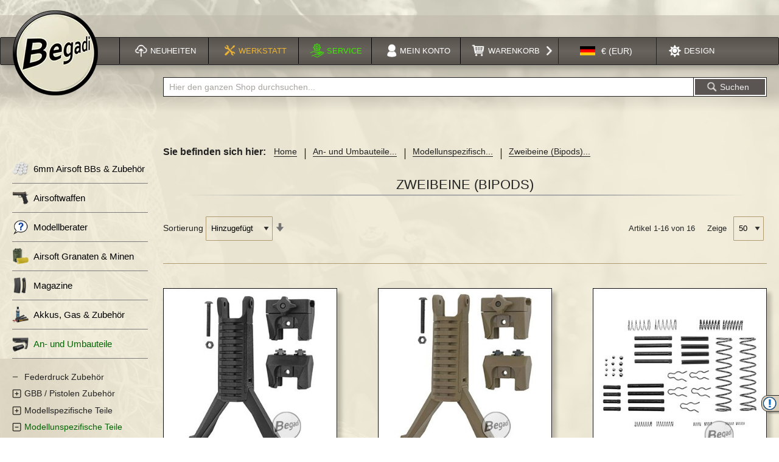

--- FILE ---
content_type: text/html; charset=UTF-8
request_url: https://www.begadi.com/an-und-umbauteile/modellunspezifische-teile/zweibeine-bipods.html
body_size: 72538
content:
<!doctype html>
<html lang="de">
    <head >
        <script>
    var LOCALE = 'de\u002DDE';
    var BASE_URL = 'https\u003A\u002F\u002Fwww.begadi.com\u002F';
    var require = {
        'baseUrl': 'https\u003A\u002F\u002Fwww.begadi.com\u002Fstatic\u002Fversion1767778646\u002Ffrontend\u002FCommercers\u002FBegadi\u002Fde_DE'
    };</script>        <meta charset="utf-8"/><script type="text/javascript">(window.NREUM||(NREUM={})).init={privacy:{cookies_enabled:true},ajax:{deny_list:["bam.eu01.nr-data.net"]},feature_flags:["soft_nav"],distributed_tracing:{enabled:true}};(window.NREUM||(NREUM={})).loader_config={agentID:"538799426",accountID:"7495935",trustKey:"7495935",xpid:"UwIOVF9QDRAFVFZaDwgEUlw=",licenseKey:"NRJS-5dbc185278f72f3f4dc",applicationID:"507889348",browserID:"538799426"};;/*! For license information please see nr-loader-spa-1.308.0.min.js.LICENSE.txt */
(()=>{var e,t,r={384:(e,t,r)=>{"use strict";r.d(t,{NT:()=>a,US:()=>u,Zm:()=>o,bQ:()=>d,dV:()=>c,pV:()=>l});var n=r(6154),i=r(1863),s=r(1910);const a={beacon:"bam.nr-data.net",errorBeacon:"bam.nr-data.net"};function o(){return n.gm.NREUM||(n.gm.NREUM={}),void 0===n.gm.newrelic&&(n.gm.newrelic=n.gm.NREUM),n.gm.NREUM}function c(){let e=o();return e.o||(e.o={ST:n.gm.setTimeout,SI:n.gm.setImmediate||n.gm.setInterval,CT:n.gm.clearTimeout,XHR:n.gm.XMLHttpRequest,REQ:n.gm.Request,EV:n.gm.Event,PR:n.gm.Promise,MO:n.gm.MutationObserver,FETCH:n.gm.fetch,WS:n.gm.WebSocket},(0,s.i)(...Object.values(e.o))),e}function d(e,t){let r=o();r.initializedAgents??={},t.initializedAt={ms:(0,i.t)(),date:new Date},r.initializedAgents[e]=t}function u(e,t){o()[e]=t}function l(){return function(){let e=o();const t=e.info||{};e.info={beacon:a.beacon,errorBeacon:a.errorBeacon,...t}}(),function(){let e=o();const t=e.init||{};e.init={...t}}(),c(),function(){let e=o();const t=e.loader_config||{};e.loader_config={...t}}(),o()}},782:(e,t,r)=>{"use strict";r.d(t,{T:()=>n});const n=r(860).K7.pageViewTiming},860:(e,t,r)=>{"use strict";r.d(t,{$J:()=>u,K7:()=>c,P3:()=>d,XX:()=>i,Yy:()=>o,df:()=>s,qY:()=>n,v4:()=>a});const n="events",i="jserrors",s="browser/blobs",a="rum",o="browser/logs",c={ajax:"ajax",genericEvents:"generic_events",jserrors:i,logging:"logging",metrics:"metrics",pageAction:"page_action",pageViewEvent:"page_view_event",pageViewTiming:"page_view_timing",sessionReplay:"session_replay",sessionTrace:"session_trace",softNav:"soft_navigations",spa:"spa"},d={[c.pageViewEvent]:1,[c.pageViewTiming]:2,[c.metrics]:3,[c.jserrors]:4,[c.spa]:5,[c.ajax]:6,[c.sessionTrace]:7,[c.softNav]:8,[c.sessionReplay]:9,[c.logging]:10,[c.genericEvents]:11},u={[c.pageViewEvent]:a,[c.pageViewTiming]:n,[c.ajax]:n,[c.spa]:n,[c.softNav]:n,[c.metrics]:i,[c.jserrors]:i,[c.sessionTrace]:s,[c.sessionReplay]:s,[c.logging]:o,[c.genericEvents]:"ins"}},944:(e,t,r)=>{"use strict";r.d(t,{R:()=>i});var n=r(3241);function i(e,t){"function"==typeof console.debug&&(console.debug("New Relic Warning: https://github.com/newrelic/newrelic-browser-agent/blob/main/docs/warning-codes.md#".concat(e),t),(0,n.W)({agentIdentifier:null,drained:null,type:"data",name:"warn",feature:"warn",data:{code:e,secondary:t}}))}},993:(e,t,r)=>{"use strict";r.d(t,{A$:()=>s,ET:()=>a,TZ:()=>o,p_:()=>i});var n=r(860);const i={ERROR:"ERROR",WARN:"WARN",INFO:"INFO",DEBUG:"DEBUG",TRACE:"TRACE"},s={OFF:0,ERROR:1,WARN:2,INFO:3,DEBUG:4,TRACE:5},a="log",o=n.K7.logging},1541:(e,t,r)=>{"use strict";r.d(t,{U:()=>i,f:()=>n});const n={MFE:"MFE",BA:"BA"};function i(e,t){if(2!==t?.harvestEndpointVersion)return{};const r=t.agentRef.runtime.appMetadata.agents[0].entityGuid;return e?{"source.id":e.id,"source.name":e.name,"source.type":e.type,"parent.id":e.parent?.id||r,"parent.type":e.parent?.type||n.BA}:{"entity.guid":r,appId:t.agentRef.info.applicationID}}},1687:(e,t,r)=>{"use strict";r.d(t,{Ak:()=>d,Ze:()=>h,x3:()=>u});var n=r(3241),i=r(7836),s=r(3606),a=r(860),o=r(2646);const c={};function d(e,t){const r={staged:!1,priority:a.P3[t]||0};l(e),c[e].get(t)||c[e].set(t,r)}function u(e,t){e&&c[e]&&(c[e].get(t)&&c[e].delete(t),p(e,t,!1),c[e].size&&f(e))}function l(e){if(!e)throw new Error("agentIdentifier required");c[e]||(c[e]=new Map)}function h(e="",t="feature",r=!1){if(l(e),!e||!c[e].get(t)||r)return p(e,t);c[e].get(t).staged=!0,f(e)}function f(e){const t=Array.from(c[e]);t.every(([e,t])=>t.staged)&&(t.sort((e,t)=>e[1].priority-t[1].priority),t.forEach(([t])=>{c[e].delete(t),p(e,t)}))}function p(e,t,r=!0){const a=e?i.ee.get(e):i.ee,c=s.i.handlers;if(!a.aborted&&a.backlog&&c){if((0,n.W)({agentIdentifier:e,type:"lifecycle",name:"drain",feature:t}),r){const e=a.backlog[t],r=c[t];if(r){for(let t=0;e&&t<e.length;++t)g(e[t],r);Object.entries(r).forEach(([e,t])=>{Object.values(t||{}).forEach(t=>{t[0]?.on&&t[0]?.context()instanceof o.y&&t[0].on(e,t[1])})})}}a.isolatedBacklog||delete c[t],a.backlog[t]=null,a.emit("drain-"+t,[])}}function g(e,t){var r=e[1];Object.values(t[r]||{}).forEach(t=>{var r=e[0];if(t[0]===r){var n=t[1],i=e[3],s=e[2];n.apply(i,s)}})}},1738:(e,t,r)=>{"use strict";r.d(t,{U:()=>f,Y:()=>h});var n=r(3241),i=r(9908),s=r(1863),a=r(944),o=r(5701),c=r(3969),d=r(8362),u=r(860),l=r(4261);function h(e,t,r,s){const h=s||r;!h||h[e]&&h[e]!==d.d.prototype[e]||(h[e]=function(){(0,i.p)(c.xV,["API/"+e+"/called"],void 0,u.K7.metrics,r.ee),(0,n.W)({agentIdentifier:r.agentIdentifier,drained:!!o.B?.[r.agentIdentifier],type:"data",name:"api",feature:l.Pl+e,data:{}});try{return t.apply(this,arguments)}catch(e){(0,a.R)(23,e)}})}function f(e,t,r,n,a){const o=e.info;null===r?delete o.jsAttributes[t]:o.jsAttributes[t]=r,(a||null===r)&&(0,i.p)(l.Pl+n,[(0,s.t)(),t,r],void 0,"session",e.ee)}},1741:(e,t,r)=>{"use strict";r.d(t,{W:()=>s});var n=r(944),i=r(4261);class s{#e(e,...t){if(this[e]!==s.prototype[e])return this[e](...t);(0,n.R)(35,e)}addPageAction(e,t){return this.#e(i.hG,e,t)}register(e){return this.#e(i.eY,e)}recordCustomEvent(e,t){return this.#e(i.fF,e,t)}setPageViewName(e,t){return this.#e(i.Fw,e,t)}setCustomAttribute(e,t,r){return this.#e(i.cD,e,t,r)}noticeError(e,t){return this.#e(i.o5,e,t)}setUserId(e,t=!1){return this.#e(i.Dl,e,t)}setApplicationVersion(e){return this.#e(i.nb,e)}setErrorHandler(e){return this.#e(i.bt,e)}addRelease(e,t){return this.#e(i.k6,e,t)}log(e,t){return this.#e(i.$9,e,t)}start(){return this.#e(i.d3)}finished(e){return this.#e(i.BL,e)}recordReplay(){return this.#e(i.CH)}pauseReplay(){return this.#e(i.Tb)}addToTrace(e){return this.#e(i.U2,e)}setCurrentRouteName(e){return this.#e(i.PA,e)}interaction(e){return this.#e(i.dT,e)}wrapLogger(e,t,r){return this.#e(i.Wb,e,t,r)}measure(e,t){return this.#e(i.V1,e,t)}consent(e){return this.#e(i.Pv,e)}}},1863:(e,t,r)=>{"use strict";function n(){return Math.floor(performance.now())}r.d(t,{t:()=>n})},1910:(e,t,r)=>{"use strict";r.d(t,{i:()=>s});var n=r(944);const i=new Map;function s(...e){return e.every(e=>{if(i.has(e))return i.get(e);const t="function"==typeof e?e.toString():"",r=t.includes("[native code]"),s=t.includes("nrWrapper");return r||s||(0,n.R)(64,e?.name||t),i.set(e,r),r})}},2555:(e,t,r)=>{"use strict";r.d(t,{D:()=>o,f:()=>a});var n=r(384),i=r(8122);const s={beacon:n.NT.beacon,errorBeacon:n.NT.errorBeacon,licenseKey:void 0,applicationID:void 0,sa:void 0,queueTime:void 0,applicationTime:void 0,ttGuid:void 0,user:void 0,account:void 0,product:void 0,extra:void 0,jsAttributes:{},userAttributes:void 0,atts:void 0,transactionName:void 0,tNamePlain:void 0};function a(e){try{return!!e.licenseKey&&!!e.errorBeacon&&!!e.applicationID}catch(e){return!1}}const o=e=>(0,i.a)(e,s)},2614:(e,t,r)=>{"use strict";r.d(t,{BB:()=>a,H3:()=>n,g:()=>d,iL:()=>c,tS:()=>o,uh:()=>i,wk:()=>s});const n="NRBA",i="SESSION",s=144e5,a=18e5,o={STARTED:"session-started",PAUSE:"session-pause",RESET:"session-reset",RESUME:"session-resume",UPDATE:"session-update"},c={SAME_TAB:"same-tab",CROSS_TAB:"cross-tab"},d={OFF:0,FULL:1,ERROR:2}},2646:(e,t,r)=>{"use strict";r.d(t,{y:()=>n});class n{constructor(e){this.contextId=e}}},2843:(e,t,r)=>{"use strict";r.d(t,{G:()=>s,u:()=>i});var n=r(3878);function i(e,t=!1,r,i){(0,n.DD)("visibilitychange",function(){if(t)return void("hidden"===document.visibilityState&&e());e(document.visibilityState)},r,i)}function s(e,t,r){(0,n.sp)("pagehide",e,t,r)}},3241:(e,t,r)=>{"use strict";r.d(t,{W:()=>s});var n=r(6154);const i="newrelic";function s(e={}){try{n.gm.dispatchEvent(new CustomEvent(i,{detail:e}))}catch(e){}}},3304:(e,t,r)=>{"use strict";r.d(t,{A:()=>s});var n=r(7836);const i=()=>{const e=new WeakSet;return(t,r)=>{if("object"==typeof r&&null!==r){if(e.has(r))return;e.add(r)}return r}};function s(e){try{return JSON.stringify(e,i())??""}catch(e){try{n.ee.emit("internal-error",[e])}catch(e){}return""}}},3333:(e,t,r)=>{"use strict";r.d(t,{$v:()=>u,TZ:()=>n,Xh:()=>c,Zp:()=>i,kd:()=>d,mq:()=>o,nf:()=>a,qN:()=>s});const n=r(860).K7.genericEvents,i=["auxclick","click","copy","keydown","paste","scrollend"],s=["focus","blur"],a=4,o=1e3,c=2e3,d=["PageAction","UserAction","BrowserPerformance"],u={RESOURCES:"experimental.resources",REGISTER:"register"}},3434:(e,t,r)=>{"use strict";r.d(t,{Jt:()=>s,YM:()=>d});var n=r(7836),i=r(5607);const s="nr@original:".concat(i.W),a=50;var o=Object.prototype.hasOwnProperty,c=!1;function d(e,t){return e||(e=n.ee),r.inPlace=function(e,t,n,i,s){n||(n="");const a="-"===n.charAt(0);for(let o=0;o<t.length;o++){const c=t[o],d=e[c];l(d)||(e[c]=r(d,a?c+n:n,i,c,s))}},r.flag=s,r;function r(t,r,n,c,d){return l(t)?t:(r||(r=""),nrWrapper[s]=t,function(e,t,r){if(Object.defineProperty&&Object.keys)try{return Object.keys(e).forEach(function(r){Object.defineProperty(t,r,{get:function(){return e[r]},set:function(t){return e[r]=t,t}})}),t}catch(e){u([e],r)}for(var n in e)o.call(e,n)&&(t[n]=e[n])}(t,nrWrapper,e),nrWrapper);function nrWrapper(){var s,o,l,h;let f;try{o=this,s=[...arguments],l="function"==typeof n?n(s,o):n||{}}catch(t){u([t,"",[s,o,c],l],e)}i(r+"start",[s,o,c],l,d);const p=performance.now();let g;try{return h=t.apply(o,s),g=performance.now(),h}catch(e){throw g=performance.now(),i(r+"err",[s,o,e],l,d),f=e,f}finally{const e=g-p,t={start:p,end:g,duration:e,isLongTask:e>=a,methodName:c,thrownError:f};t.isLongTask&&i("long-task",[t,o],l,d),i(r+"end",[s,o,h],l,d)}}}function i(r,n,i,s){if(!c||t){var a=c;c=!0;try{e.emit(r,n,i,t,s)}catch(t){u([t,r,n,i],e)}c=a}}}function u(e,t){t||(t=n.ee);try{t.emit("internal-error",e)}catch(e){}}function l(e){return!(e&&"function"==typeof e&&e.apply&&!e[s])}},3606:(e,t,r)=>{"use strict";r.d(t,{i:()=>s});var n=r(9908);s.on=a;var i=s.handlers={};function s(e,t,r,s){a(s||n.d,i,e,t,r)}function a(e,t,r,i,s){s||(s="feature"),e||(e=n.d);var a=t[s]=t[s]||{};(a[r]=a[r]||[]).push([e,i])}},3738:(e,t,r)=>{"use strict";r.d(t,{He:()=>i,Kp:()=>o,Lc:()=>d,Rz:()=>u,TZ:()=>n,bD:()=>s,d3:()=>a,jx:()=>l,sl:()=>h,uP:()=>c});const n=r(860).K7.sessionTrace,i="bstResource",s="resource",a="-start",o="-end",c="fn"+a,d="fn"+o,u="pushState",l=1e3,h=3e4},3785:(e,t,r)=>{"use strict";r.d(t,{R:()=>c,b:()=>d});var n=r(9908),i=r(1863),s=r(860),a=r(3969),o=r(993);function c(e,t,r={},c=o.p_.INFO,d=!0,u,l=(0,i.t)()){(0,n.p)(a.xV,["API/logging/".concat(c.toLowerCase(),"/called")],void 0,s.K7.metrics,e),(0,n.p)(o.ET,[l,t,r,c,d,u],void 0,s.K7.logging,e)}function d(e){return"string"==typeof e&&Object.values(o.p_).some(t=>t===e.toUpperCase().trim())}},3878:(e,t,r)=>{"use strict";function n(e,t){return{capture:e,passive:!1,signal:t}}function i(e,t,r=!1,i){window.addEventListener(e,t,n(r,i))}function s(e,t,r=!1,i){document.addEventListener(e,t,n(r,i))}r.d(t,{DD:()=>s,jT:()=>n,sp:()=>i})},3962:(e,t,r)=>{"use strict";r.d(t,{AM:()=>a,O2:()=>l,OV:()=>s,Qu:()=>h,TZ:()=>c,ih:()=>f,pP:()=>o,t1:()=>u,tC:()=>i,wD:()=>d});var n=r(860);const i=["click","keydown","submit"],s="popstate",a="api",o="initialPageLoad",c=n.K7.softNav,d=5e3,u=500,l={INITIAL_PAGE_LOAD:"",ROUTE_CHANGE:1,UNSPECIFIED:2},h={INTERACTION:1,AJAX:2,CUSTOM_END:3,CUSTOM_TRACER:4},f={IP:"in progress",PF:"pending finish",FIN:"finished",CAN:"cancelled"}},3969:(e,t,r)=>{"use strict";r.d(t,{TZ:()=>n,XG:()=>o,rs:()=>i,xV:()=>a,z_:()=>s});const n=r(860).K7.metrics,i="sm",s="cm",a="storeSupportabilityMetrics",o="storeEventMetrics"},4234:(e,t,r)=>{"use strict";r.d(t,{W:()=>s});var n=r(7836),i=r(1687);class s{constructor(e,t){this.agentIdentifier=e,this.ee=n.ee.get(e),this.featureName=t,this.blocked=!1}deregisterDrain(){(0,i.x3)(this.agentIdentifier,this.featureName)}}},4261:(e,t,r)=>{"use strict";r.d(t,{$9:()=>u,BL:()=>c,CH:()=>p,Dl:()=>R,Fw:()=>w,PA:()=>v,Pl:()=>n,Pv:()=>A,Tb:()=>h,U2:()=>a,V1:()=>E,Wb:()=>T,bt:()=>y,cD:()=>b,d3:()=>x,dT:()=>d,eY:()=>g,fF:()=>f,hG:()=>s,hw:()=>i,k6:()=>o,nb:()=>m,o5:()=>l});const n="api-",i=n+"ixn-",s="addPageAction",a="addToTrace",o="addRelease",c="finished",d="interaction",u="log",l="noticeError",h="pauseReplay",f="recordCustomEvent",p="recordReplay",g="register",m="setApplicationVersion",v="setCurrentRouteName",b="setCustomAttribute",y="setErrorHandler",w="setPageViewName",R="setUserId",x="start",T="wrapLogger",E="measure",A="consent"},5205:(e,t,r)=>{"use strict";r.d(t,{j:()=>S});var n=r(384),i=r(1741);var s=r(2555),a=r(3333);const o=e=>{if(!e||"string"!=typeof e)return!1;try{document.createDocumentFragment().querySelector(e)}catch{return!1}return!0};var c=r(2614),d=r(944),u=r(8122);const l="[data-nr-mask]",h=e=>(0,u.a)(e,(()=>{const e={feature_flags:[],experimental:{allow_registered_children:!1,resources:!1},mask_selector:"*",block_selector:"[data-nr-block]",mask_input_options:{color:!1,date:!1,"datetime-local":!1,email:!1,month:!1,number:!1,range:!1,search:!1,tel:!1,text:!1,time:!1,url:!1,week:!1,textarea:!1,select:!1,password:!0}};return{ajax:{deny_list:void 0,block_internal:!0,enabled:!0,autoStart:!0},api:{get allow_registered_children(){return e.feature_flags.includes(a.$v.REGISTER)||e.experimental.allow_registered_children},set allow_registered_children(t){e.experimental.allow_registered_children=t},duplicate_registered_data:!1},browser_consent_mode:{enabled:!1},distributed_tracing:{enabled:void 0,exclude_newrelic_header:void 0,cors_use_newrelic_header:void 0,cors_use_tracecontext_headers:void 0,allowed_origins:void 0},get feature_flags(){return e.feature_flags},set feature_flags(t){e.feature_flags=t},generic_events:{enabled:!0,autoStart:!0},harvest:{interval:30},jserrors:{enabled:!0,autoStart:!0},logging:{enabled:!0,autoStart:!0},metrics:{enabled:!0,autoStart:!0},obfuscate:void 0,page_action:{enabled:!0},page_view_event:{enabled:!0,autoStart:!0},page_view_timing:{enabled:!0,autoStart:!0},performance:{capture_marks:!1,capture_measures:!1,capture_detail:!0,resources:{get enabled(){return e.feature_flags.includes(a.$v.RESOURCES)||e.experimental.resources},set enabled(t){e.experimental.resources=t},asset_types:[],first_party_domains:[],ignore_newrelic:!0}},privacy:{cookies_enabled:!0},proxy:{assets:void 0,beacon:void 0},session:{expiresMs:c.wk,inactiveMs:c.BB},session_replay:{autoStart:!0,enabled:!1,preload:!1,sampling_rate:10,error_sampling_rate:100,collect_fonts:!1,inline_images:!1,fix_stylesheets:!0,mask_all_inputs:!0,get mask_text_selector(){return e.mask_selector},set mask_text_selector(t){o(t)?e.mask_selector="".concat(t,",").concat(l):""===t||null===t?e.mask_selector=l:(0,d.R)(5,t)},get block_class(){return"nr-block"},get ignore_class(){return"nr-ignore"},get mask_text_class(){return"nr-mask"},get block_selector(){return e.block_selector},set block_selector(t){o(t)?e.block_selector+=",".concat(t):""!==t&&(0,d.R)(6,t)},get mask_input_options(){return e.mask_input_options},set mask_input_options(t){t&&"object"==typeof t?e.mask_input_options={...t,password:!0}:(0,d.R)(7,t)}},session_trace:{enabled:!0,autoStart:!0},soft_navigations:{enabled:!0,autoStart:!0},spa:{enabled:!0,autoStart:!0},ssl:void 0,user_actions:{enabled:!0,elementAttributes:["id","className","tagName","type"]}}})());var f=r(6154),p=r(9324);let g=0;const m={buildEnv:p.F3,distMethod:p.Xs,version:p.xv,originTime:f.WN},v={consented:!1},b={appMetadata:{},get consented(){return this.session?.state?.consent||v.consented},set consented(e){v.consented=e},customTransaction:void 0,denyList:void 0,disabled:!1,harvester:void 0,isolatedBacklog:!1,isRecording:!1,loaderType:void 0,maxBytes:3e4,obfuscator:void 0,onerror:void 0,ptid:void 0,releaseIds:{},session:void 0,timeKeeper:void 0,registeredEntities:[],jsAttributesMetadata:{bytes:0},get harvestCount(){return++g}},y=e=>{const t=(0,u.a)(e,b),r=Object.keys(m).reduce((e,t)=>(e[t]={value:m[t],writable:!1,configurable:!0,enumerable:!0},e),{});return Object.defineProperties(t,r)};var w=r(5701);const R=e=>{const t=e.startsWith("http");e+="/",r.p=t?e:"https://"+e};var x=r(7836),T=r(3241);const E={accountID:void 0,trustKey:void 0,agentID:void 0,licenseKey:void 0,applicationID:void 0,xpid:void 0},A=e=>(0,u.a)(e,E),_=new Set;function S(e,t={},r,a){let{init:o,info:c,loader_config:d,runtime:u={},exposed:l=!0}=t;if(!c){const e=(0,n.pV)();o=e.init,c=e.info,d=e.loader_config}e.init=h(o||{}),e.loader_config=A(d||{}),c.jsAttributes??={},f.bv&&(c.jsAttributes.isWorker=!0),e.info=(0,s.D)(c);const p=e.init,g=[c.beacon,c.errorBeacon];_.has(e.agentIdentifier)||(p.proxy.assets&&(R(p.proxy.assets),g.push(p.proxy.assets)),p.proxy.beacon&&g.push(p.proxy.beacon),e.beacons=[...g],function(e){const t=(0,n.pV)();Object.getOwnPropertyNames(i.W.prototype).forEach(r=>{const n=i.W.prototype[r];if("function"!=typeof n||"constructor"===n)return;let s=t[r];e[r]&&!1!==e.exposed&&"micro-agent"!==e.runtime?.loaderType&&(t[r]=(...t)=>{const n=e[r](...t);return s?s(...t):n})})}(e),(0,n.US)("activatedFeatures",w.B)),u.denyList=[...p.ajax.deny_list||[],...p.ajax.block_internal?g:[]],u.ptid=e.agentIdentifier,u.loaderType=r,e.runtime=y(u),_.has(e.agentIdentifier)||(e.ee=x.ee.get(e.agentIdentifier),e.exposed=l,(0,T.W)({agentIdentifier:e.agentIdentifier,drained:!!w.B?.[e.agentIdentifier],type:"lifecycle",name:"initialize",feature:void 0,data:e.config})),_.add(e.agentIdentifier)}},5270:(e,t,r)=>{"use strict";r.d(t,{Aw:()=>a,SR:()=>s,rF:()=>o});var n=r(384),i=r(7767);function s(e){return!!(0,n.dV)().o.MO&&(0,i.V)(e)&&!0===e?.session_trace.enabled}function a(e){return!0===e?.session_replay.preload&&s(e)}function o(e,t){try{if("string"==typeof t?.type){if("password"===t.type.toLowerCase())return"*".repeat(e?.length||0);if(void 0!==t?.dataset?.nrUnmask||t?.classList?.contains("nr-unmask"))return e}}catch(e){}return"string"==typeof e?e.replace(/[\S]/g,"*"):"*".repeat(e?.length||0)}},5289:(e,t,r)=>{"use strict";r.d(t,{GG:()=>a,Qr:()=>c,sB:()=>o});var n=r(3878),i=r(6389);function s(){return"undefined"==typeof document||"complete"===document.readyState}function a(e,t){if(s())return e();const r=(0,i.J)(e),a=setInterval(()=>{s()&&(clearInterval(a),r())},500);(0,n.sp)("load",r,t)}function o(e){if(s())return e();(0,n.DD)("DOMContentLoaded",e)}function c(e){if(s())return e();(0,n.sp)("popstate",e)}},5607:(e,t,r)=>{"use strict";r.d(t,{W:()=>n});const n=(0,r(9566).bz)()},5701:(e,t,r)=>{"use strict";r.d(t,{B:()=>s,t:()=>a});var n=r(3241);const i=new Set,s={};function a(e,t){const r=t.agentIdentifier;s[r]??={},e&&"object"==typeof e&&(i.has(r)||(t.ee.emit("rumresp",[e]),s[r]=e,i.add(r),(0,n.W)({agentIdentifier:r,loaded:!0,drained:!0,type:"lifecycle",name:"load",feature:void 0,data:e})))}},6154:(e,t,r)=>{"use strict";r.d(t,{OF:()=>d,RI:()=>i,WN:()=>h,bv:()=>s,eN:()=>f,gm:()=>a,lR:()=>l,m:()=>c,mw:()=>o,sb:()=>u});var n=r(1863);const i="undefined"!=typeof window&&!!window.document,s="undefined"!=typeof WorkerGlobalScope&&("undefined"!=typeof self&&self instanceof WorkerGlobalScope&&self.navigator instanceof WorkerNavigator||"undefined"!=typeof globalThis&&globalThis instanceof WorkerGlobalScope&&globalThis.navigator instanceof WorkerNavigator),a=i?window:"undefined"!=typeof WorkerGlobalScope&&("undefined"!=typeof self&&self instanceof WorkerGlobalScope&&self||"undefined"!=typeof globalThis&&globalThis instanceof WorkerGlobalScope&&globalThis),o=Boolean("hidden"===a?.document?.visibilityState),c=""+a?.location,d=/iPad|iPhone|iPod/.test(a.navigator?.userAgent),u=d&&"undefined"==typeof SharedWorker,l=(()=>{const e=a.navigator?.userAgent?.match(/Firefox[/\s](\d+\.\d+)/);return Array.isArray(e)&&e.length>=2?+e[1]:0})(),h=Date.now()-(0,n.t)(),f=()=>"undefined"!=typeof PerformanceNavigationTiming&&a?.performance?.getEntriesByType("navigation")?.[0]?.responseStart},6344:(e,t,r)=>{"use strict";r.d(t,{BB:()=>u,Qb:()=>l,TZ:()=>i,Ug:()=>a,Vh:()=>s,_s:()=>o,bc:()=>d,yP:()=>c});var n=r(2614);const i=r(860).K7.sessionReplay,s="errorDuringReplay",a=.12,o={DomContentLoaded:0,Load:1,FullSnapshot:2,IncrementalSnapshot:3,Meta:4,Custom:5},c={[n.g.ERROR]:15e3,[n.g.FULL]:3e5,[n.g.OFF]:0},d={RESET:{message:"Session was reset",sm:"Reset"},IMPORT:{message:"Recorder failed to import",sm:"Import"},TOO_MANY:{message:"429: Too Many Requests",sm:"Too-Many"},TOO_BIG:{message:"Payload was too large",sm:"Too-Big"},CROSS_TAB:{message:"Session Entity was set to OFF on another tab",sm:"Cross-Tab"},ENTITLEMENTS:{message:"Session Replay is not allowed and will not be started",sm:"Entitlement"}},u=5e3,l={API:"api",RESUME:"resume",SWITCH_TO_FULL:"switchToFull",INITIALIZE:"initialize",PRELOAD:"preload"}},6389:(e,t,r)=>{"use strict";function n(e,t=500,r={}){const n=r?.leading||!1;let i;return(...r)=>{n&&void 0===i&&(e.apply(this,r),i=setTimeout(()=>{i=clearTimeout(i)},t)),n||(clearTimeout(i),i=setTimeout(()=>{e.apply(this,r)},t))}}function i(e){let t=!1;return(...r)=>{t||(t=!0,e.apply(this,r))}}r.d(t,{J:()=>i,s:()=>n})},6630:(e,t,r)=>{"use strict";r.d(t,{T:()=>n});const n=r(860).K7.pageViewEvent},6774:(e,t,r)=>{"use strict";r.d(t,{T:()=>n});const n=r(860).K7.jserrors},7295:(e,t,r)=>{"use strict";r.d(t,{Xv:()=>a,gX:()=>i,iW:()=>s});var n=[];function i(e){if(!e||s(e))return!1;if(0===n.length)return!0;if("*"===n[0].hostname)return!1;for(var t=0;t<n.length;t++){var r=n[t];if(r.hostname.test(e.hostname)&&r.pathname.test(e.pathname))return!1}return!0}function s(e){return void 0===e.hostname}function a(e){if(n=[],e&&e.length)for(var t=0;t<e.length;t++){let r=e[t];if(!r)continue;if("*"===r)return void(n=[{hostname:"*"}]);0===r.indexOf("http://")?r=r.substring(7):0===r.indexOf("https://")&&(r=r.substring(8));const i=r.indexOf("/");let s,a;i>0?(s=r.substring(0,i),a=r.substring(i)):(s=r,a="*");let[c]=s.split(":");n.push({hostname:o(c),pathname:o(a,!0)})}}function o(e,t=!1){const r=e.replace(/[.+?^${}()|[\]\\]/g,e=>"\\"+e).replace(/\*/g,".*?");return new RegExp((t?"^":"")+r+"$")}},7485:(e,t,r)=>{"use strict";r.d(t,{D:()=>i});var n=r(6154);function i(e){if(0===(e||"").indexOf("data:"))return{protocol:"data"};try{const t=new URL(e,location.href),r={port:t.port,hostname:t.hostname,pathname:t.pathname,search:t.search,protocol:t.protocol.slice(0,t.protocol.indexOf(":")),sameOrigin:t.protocol===n.gm?.location?.protocol&&t.host===n.gm?.location?.host};return r.port&&""!==r.port||("http:"===t.protocol&&(r.port="80"),"https:"===t.protocol&&(r.port="443")),r.pathname&&""!==r.pathname?r.pathname.startsWith("/")||(r.pathname="/".concat(r.pathname)):r.pathname="/",r}catch(e){return{}}}},7699:(e,t,r)=>{"use strict";r.d(t,{It:()=>s,KC:()=>o,No:()=>i,qh:()=>a});var n=r(860);const i=16e3,s=1e6,a="SESSION_ERROR",o={[n.K7.logging]:!0,[n.K7.genericEvents]:!1,[n.K7.jserrors]:!1,[n.K7.ajax]:!1}},7767:(e,t,r)=>{"use strict";r.d(t,{V:()=>i});var n=r(6154);const i=e=>n.RI&&!0===e?.privacy.cookies_enabled},7836:(e,t,r)=>{"use strict";r.d(t,{P:()=>o,ee:()=>c});var n=r(384),i=r(8990),s=r(2646),a=r(5607);const o="nr@context:".concat(a.W),c=function e(t,r){var n={},a={},u={},l=!1;try{l=16===r.length&&d.initializedAgents?.[r]?.runtime.isolatedBacklog}catch(e){}var h={on:p,addEventListener:p,removeEventListener:function(e,t){var r=n[e];if(!r)return;for(var i=0;i<r.length;i++)r[i]===t&&r.splice(i,1)},emit:function(e,r,n,i,s){!1!==s&&(s=!0);if(c.aborted&&!i)return;t&&s&&t.emit(e,r,n);var o=f(n);g(e).forEach(e=>{e.apply(o,r)});var d=v()[a[e]];d&&d.push([h,e,r,o]);return o},get:m,listeners:g,context:f,buffer:function(e,t){const r=v();if(t=t||"feature",h.aborted)return;Object.entries(e||{}).forEach(([e,n])=>{a[n]=t,t in r||(r[t]=[])})},abort:function(){h._aborted=!0,Object.keys(h.backlog).forEach(e=>{delete h.backlog[e]})},isBuffering:function(e){return!!v()[a[e]]},debugId:r,backlog:l?{}:t&&"object"==typeof t.backlog?t.backlog:{},isolatedBacklog:l};return Object.defineProperty(h,"aborted",{get:()=>{let e=h._aborted||!1;return e||(t&&(e=t.aborted),e)}}),h;function f(e){return e&&e instanceof s.y?e:e?(0,i.I)(e,o,()=>new s.y(o)):new s.y(o)}function p(e,t){n[e]=g(e).concat(t)}function g(e){return n[e]||[]}function m(t){return u[t]=u[t]||e(h,t)}function v(){return h.backlog}}(void 0,"globalEE"),d=(0,n.Zm)();d.ee||(d.ee=c)},8122:(e,t,r)=>{"use strict";r.d(t,{a:()=>i});var n=r(944);function i(e,t){try{if(!e||"object"!=typeof e)return(0,n.R)(3);if(!t||"object"!=typeof t)return(0,n.R)(4);const r=Object.create(Object.getPrototypeOf(t),Object.getOwnPropertyDescriptors(t)),s=0===Object.keys(r).length?e:r;for(let a in s)if(void 0!==e[a])try{if(null===e[a]){r[a]=null;continue}Array.isArray(e[a])&&Array.isArray(t[a])?r[a]=Array.from(new Set([...e[a],...t[a]])):"object"==typeof e[a]&&"object"==typeof t[a]?r[a]=i(e[a],t[a]):r[a]=e[a]}catch(e){r[a]||(0,n.R)(1,e)}return r}catch(e){(0,n.R)(2,e)}}},8139:(e,t,r)=>{"use strict";r.d(t,{u:()=>h});var n=r(7836),i=r(3434),s=r(8990),a=r(6154);const o={},c=a.gm.XMLHttpRequest,d="addEventListener",u="removeEventListener",l="nr@wrapped:".concat(n.P);function h(e){var t=function(e){return(e||n.ee).get("events")}(e);if(o[t.debugId]++)return t;o[t.debugId]=1;var r=(0,i.YM)(t,!0);function h(e){r.inPlace(e,[d,u],"-",p)}function p(e,t){return e[1]}return"getPrototypeOf"in Object&&(a.RI&&f(document,h),c&&f(c.prototype,h),f(a.gm,h)),t.on(d+"-start",function(e,t){var n=e[1];if(null!==n&&("function"==typeof n||"object"==typeof n)&&"newrelic"!==e[0]){var i=(0,s.I)(n,l,function(){var e={object:function(){if("function"!=typeof n.handleEvent)return;return n.handleEvent.apply(n,arguments)},function:n}[typeof n];return e?r(e,"fn-",null,e.name||"anonymous"):n});this.wrapped=e[1]=i}}),t.on(u+"-start",function(e){e[1]=this.wrapped||e[1]}),t}function f(e,t,...r){let n=e;for(;"object"==typeof n&&!Object.prototype.hasOwnProperty.call(n,d);)n=Object.getPrototypeOf(n);n&&t(n,...r)}},8362:(e,t,r)=>{"use strict";r.d(t,{d:()=>s});var n=r(9566),i=r(1741);class s extends i.W{agentIdentifier=(0,n.LA)(16)}},8374:(e,t,r)=>{r.nc=(()=>{try{return document?.currentScript?.nonce}catch(e){}return""})()},8990:(e,t,r)=>{"use strict";r.d(t,{I:()=>i});var n=Object.prototype.hasOwnProperty;function i(e,t,r){if(n.call(e,t))return e[t];var i=r();if(Object.defineProperty&&Object.keys)try{return Object.defineProperty(e,t,{value:i,writable:!0,enumerable:!1}),i}catch(e){}return e[t]=i,i}},9119:(e,t,r)=>{"use strict";r.d(t,{L:()=>s});var n=/([^?#]*)[^#]*(#[^?]*|$).*/,i=/([^?#]*)().*/;function s(e,t){return e?e.replace(t?n:i,"$1$2"):e}},9300:(e,t,r)=>{"use strict";r.d(t,{T:()=>n});const n=r(860).K7.ajax},9324:(e,t,r)=>{"use strict";r.d(t,{AJ:()=>a,F3:()=>i,Xs:()=>s,Yq:()=>o,xv:()=>n});const n="1.308.0",i="PROD",s="CDN",a="@newrelic/rrweb",o="1.0.1"},9566:(e,t,r)=>{"use strict";r.d(t,{LA:()=>o,ZF:()=>c,bz:()=>a,el:()=>d});var n=r(6154);const i="xxxxxxxx-xxxx-4xxx-yxxx-xxxxxxxxxxxx";function s(e,t){return e?15&e[t]:16*Math.random()|0}function a(){const e=n.gm?.crypto||n.gm?.msCrypto;let t,r=0;return e&&e.getRandomValues&&(t=e.getRandomValues(new Uint8Array(30))),i.split("").map(e=>"x"===e?s(t,r++).toString(16):"y"===e?(3&s()|8).toString(16):e).join("")}function o(e){const t=n.gm?.crypto||n.gm?.msCrypto;let r,i=0;t&&t.getRandomValues&&(r=t.getRandomValues(new Uint8Array(e)));const a=[];for(var o=0;o<e;o++)a.push(s(r,i++).toString(16));return a.join("")}function c(){return o(16)}function d(){return o(32)}},9908:(e,t,r)=>{"use strict";r.d(t,{d:()=>n,p:()=>i});var n=r(7836).ee.get("handle");function i(e,t,r,i,s){s?(s.buffer([e],i),s.emit(e,t,r)):(n.buffer([e],i),n.emit(e,t,r))}}},n={};function i(e){var t=n[e];if(void 0!==t)return t.exports;var s=n[e]={exports:{}};return r[e](s,s.exports,i),s.exports}i.m=r,i.d=(e,t)=>{for(var r in t)i.o(t,r)&&!i.o(e,r)&&Object.defineProperty(e,r,{enumerable:!0,get:t[r]})},i.f={},i.e=e=>Promise.all(Object.keys(i.f).reduce((t,r)=>(i.f[r](e,t),t),[])),i.u=e=>({212:"nr-spa-compressor",249:"nr-spa-recorder",478:"nr-spa"}[e]+"-1.308.0.min.js"),i.o=(e,t)=>Object.prototype.hasOwnProperty.call(e,t),e={},t="NRBA-1.308.0.PROD:",i.l=(r,n,s,a)=>{if(e[r])e[r].push(n);else{var o,c;if(void 0!==s)for(var d=document.getElementsByTagName("script"),u=0;u<d.length;u++){var l=d[u];if(l.getAttribute("src")==r||l.getAttribute("data-webpack")==t+s){o=l;break}}if(!o){c=!0;var h={478:"sha512-RSfSVnmHk59T/uIPbdSE0LPeqcEdF4/+XhfJdBuccH5rYMOEZDhFdtnh6X6nJk7hGpzHd9Ujhsy7lZEz/ORYCQ==",249:"sha512-ehJXhmntm85NSqW4MkhfQqmeKFulra3klDyY0OPDUE+sQ3GokHlPh1pmAzuNy//3j4ac6lzIbmXLvGQBMYmrkg==",212:"sha512-B9h4CR46ndKRgMBcK+j67uSR2RCnJfGefU+A7FrgR/k42ovXy5x/MAVFiSvFxuVeEk/pNLgvYGMp1cBSK/G6Fg=="};(o=document.createElement("script")).charset="utf-8",i.nc&&o.setAttribute("nonce",i.nc),o.setAttribute("data-webpack",t+s),o.src=r,0!==o.src.indexOf(window.location.origin+"/")&&(o.crossOrigin="anonymous"),h[a]&&(o.integrity=h[a])}e[r]=[n];var f=(t,n)=>{o.onerror=o.onload=null,clearTimeout(p);var i=e[r];if(delete e[r],o.parentNode&&o.parentNode.removeChild(o),i&&i.forEach(e=>e(n)),t)return t(n)},p=setTimeout(f.bind(null,void 0,{type:"timeout",target:o}),12e4);o.onerror=f.bind(null,o.onerror),o.onload=f.bind(null,o.onload),c&&document.head.appendChild(o)}},i.r=e=>{"undefined"!=typeof Symbol&&Symbol.toStringTag&&Object.defineProperty(e,Symbol.toStringTag,{value:"Module"}),Object.defineProperty(e,"__esModule",{value:!0})},i.p="https://js-agent.newrelic.com/",(()=>{var e={38:0,788:0};i.f.j=(t,r)=>{var n=i.o(e,t)?e[t]:void 0;if(0!==n)if(n)r.push(n[2]);else{var s=new Promise((r,i)=>n=e[t]=[r,i]);r.push(n[2]=s);var a=i.p+i.u(t),o=new Error;i.l(a,r=>{if(i.o(e,t)&&(0!==(n=e[t])&&(e[t]=void 0),n)){var s=r&&("load"===r.type?"missing":r.type),a=r&&r.target&&r.target.src;o.message="Loading chunk "+t+" failed: ("+s+": "+a+")",o.name="ChunkLoadError",o.type=s,o.request=a,n[1](o)}},"chunk-"+t,t)}};var t=(t,r)=>{var n,s,[a,o,c]=r,d=0;if(a.some(t=>0!==e[t])){for(n in o)i.o(o,n)&&(i.m[n]=o[n]);if(c)c(i)}for(t&&t(r);d<a.length;d++)s=a[d],i.o(e,s)&&e[s]&&e[s][0](),e[s]=0},r=self["webpackChunk:NRBA-1.308.0.PROD"]=self["webpackChunk:NRBA-1.308.0.PROD"]||[];r.forEach(t.bind(null,0)),r.push=t.bind(null,r.push.bind(r))})(),(()=>{"use strict";i(8374);var e=i(8362),t=i(860);const r=Object.values(t.K7);var n=i(5205);var s=i(9908),a=i(1863),o=i(4261),c=i(1738);var d=i(1687),u=i(4234),l=i(5289),h=i(6154),f=i(944),p=i(5270),g=i(7767),m=i(6389),v=i(7699);class b extends u.W{constructor(e,t){super(e.agentIdentifier,t),this.agentRef=e,this.abortHandler=void 0,this.featAggregate=void 0,this.loadedSuccessfully=void 0,this.onAggregateImported=new Promise(e=>{this.loadedSuccessfully=e}),this.deferred=Promise.resolve(),!1===e.init[this.featureName].autoStart?this.deferred=new Promise((t,r)=>{this.ee.on("manual-start-all",(0,m.J)(()=>{(0,d.Ak)(e.agentIdentifier,this.featureName),t()}))}):(0,d.Ak)(e.agentIdentifier,t)}importAggregator(e,t,r={}){if(this.featAggregate)return;const n=async()=>{let n;await this.deferred;try{if((0,g.V)(e.init)){const{setupAgentSession:t}=await i.e(478).then(i.bind(i,8766));n=t(e)}}catch(e){(0,f.R)(20,e),this.ee.emit("internal-error",[e]),(0,s.p)(v.qh,[e],void 0,this.featureName,this.ee)}try{if(!this.#t(this.featureName,n,e.init))return(0,d.Ze)(this.agentIdentifier,this.featureName),void this.loadedSuccessfully(!1);const{Aggregate:i}=await t();this.featAggregate=new i(e,r),e.runtime.harvester.initializedAggregates.push(this.featAggregate),this.loadedSuccessfully(!0)}catch(e){(0,f.R)(34,e),this.abortHandler?.(),(0,d.Ze)(this.agentIdentifier,this.featureName,!0),this.loadedSuccessfully(!1),this.ee&&this.ee.abort()}};h.RI?(0,l.GG)(()=>n(),!0):n()}#t(e,r,n){if(this.blocked)return!1;switch(e){case t.K7.sessionReplay:return(0,p.SR)(n)&&!!r;case t.K7.sessionTrace:return!!r;default:return!0}}}var y=i(6630),w=i(2614),R=i(3241);class x extends b{static featureName=y.T;constructor(e){var t;super(e,y.T),this.setupInspectionEvents(e.agentIdentifier),t=e,(0,c.Y)(o.Fw,function(e,r){"string"==typeof e&&("/"!==e.charAt(0)&&(e="/"+e),t.runtime.customTransaction=(r||"http://custom.transaction")+e,(0,s.p)(o.Pl+o.Fw,[(0,a.t)()],void 0,void 0,t.ee))},t),this.importAggregator(e,()=>i.e(478).then(i.bind(i,2467)))}setupInspectionEvents(e){const t=(t,r)=>{t&&(0,R.W)({agentIdentifier:e,timeStamp:t.timeStamp,loaded:"complete"===t.target.readyState,type:"window",name:r,data:t.target.location+""})};(0,l.sB)(e=>{t(e,"DOMContentLoaded")}),(0,l.GG)(e=>{t(e,"load")}),(0,l.Qr)(e=>{t(e,"navigate")}),this.ee.on(w.tS.UPDATE,(t,r)=>{(0,R.W)({agentIdentifier:e,type:"lifecycle",name:"session",data:r})})}}var T=i(384);class E extends e.d{constructor(e){var t;(super(),h.gm)?(this.features={},(0,T.bQ)(this.agentIdentifier,this),this.desiredFeatures=new Set(e.features||[]),this.desiredFeatures.add(x),(0,n.j)(this,e,e.loaderType||"agent"),t=this,(0,c.Y)(o.cD,function(e,r,n=!1){if("string"==typeof e){if(["string","number","boolean"].includes(typeof r)||null===r)return(0,c.U)(t,e,r,o.cD,n);(0,f.R)(40,typeof r)}else(0,f.R)(39,typeof e)},t),function(e){(0,c.Y)(o.Dl,function(t,r=!1){if("string"!=typeof t&&null!==t)return void(0,f.R)(41,typeof t);const n=e.info.jsAttributes["enduser.id"];r&&null!=n&&n!==t?(0,s.p)(o.Pl+"setUserIdAndResetSession",[t],void 0,"session",e.ee):(0,c.U)(e,"enduser.id",t,o.Dl,!0)},e)}(this),function(e){(0,c.Y)(o.nb,function(t){if("string"==typeof t||null===t)return(0,c.U)(e,"application.version",t,o.nb,!1);(0,f.R)(42,typeof t)},e)}(this),function(e){(0,c.Y)(o.d3,function(){e.ee.emit("manual-start-all")},e)}(this),function(e){(0,c.Y)(o.Pv,function(t=!0){if("boolean"==typeof t){if((0,s.p)(o.Pl+o.Pv,[t],void 0,"session",e.ee),e.runtime.consented=t,t){const t=e.features.page_view_event;t.onAggregateImported.then(e=>{const r=t.featAggregate;e&&!r.sentRum&&r.sendRum()})}}else(0,f.R)(65,typeof t)},e)}(this),this.run()):(0,f.R)(21)}get config(){return{info:this.info,init:this.init,loader_config:this.loader_config,runtime:this.runtime}}get api(){return this}run(){try{const e=function(e){const t={};return r.forEach(r=>{t[r]=!!e[r]?.enabled}),t}(this.init),n=[...this.desiredFeatures];n.sort((e,r)=>t.P3[e.featureName]-t.P3[r.featureName]),n.forEach(r=>{if(!e[r.featureName]&&r.featureName!==t.K7.pageViewEvent)return;if(r.featureName===t.K7.spa)return void(0,f.R)(67);const n=function(e){switch(e){case t.K7.ajax:return[t.K7.jserrors];case t.K7.sessionTrace:return[t.K7.ajax,t.K7.pageViewEvent];case t.K7.sessionReplay:return[t.K7.sessionTrace];case t.K7.pageViewTiming:return[t.K7.pageViewEvent];default:return[]}}(r.featureName).filter(e=>!(e in this.features));n.length>0&&(0,f.R)(36,{targetFeature:r.featureName,missingDependencies:n}),this.features[r.featureName]=new r(this)})}catch(e){(0,f.R)(22,e);for(const e in this.features)this.features[e].abortHandler?.();const t=(0,T.Zm)();delete t.initializedAgents[this.agentIdentifier]?.features,delete this.sharedAggregator;return t.ee.get(this.agentIdentifier).abort(),!1}}}var A=i(2843),_=i(782);class S extends b{static featureName=_.T;constructor(e){super(e,_.T),h.RI&&((0,A.u)(()=>(0,s.p)("docHidden",[(0,a.t)()],void 0,_.T,this.ee),!0),(0,A.G)(()=>(0,s.p)("winPagehide",[(0,a.t)()],void 0,_.T,this.ee)),this.importAggregator(e,()=>i.e(478).then(i.bind(i,9917))))}}var O=i(3969);class I extends b{static featureName=O.TZ;constructor(e){super(e,O.TZ),h.RI&&document.addEventListener("securitypolicyviolation",e=>{(0,s.p)(O.xV,["Generic/CSPViolation/Detected"],void 0,this.featureName,this.ee)}),this.importAggregator(e,()=>i.e(478).then(i.bind(i,6555)))}}var N=i(6774),P=i(3878),k=i(3304);class D{constructor(e,t,r,n,i){this.name="UncaughtError",this.message="string"==typeof e?e:(0,k.A)(e),this.sourceURL=t,this.line=r,this.column=n,this.__newrelic=i}}function C(e){return M(e)?e:new D(void 0!==e?.message?e.message:e,e?.filename||e?.sourceURL,e?.lineno||e?.line,e?.colno||e?.col,e?.__newrelic,e?.cause)}function j(e){const t="Unhandled Promise Rejection: ";if(!e?.reason)return;if(M(e.reason)){try{e.reason.message.startsWith(t)||(e.reason.message=t+e.reason.message)}catch(e){}return C(e.reason)}const r=C(e.reason);return(r.message||"").startsWith(t)||(r.message=t+r.message),r}function L(e){if(e.error instanceof SyntaxError&&!/:\d+$/.test(e.error.stack?.trim())){const t=new D(e.message,e.filename,e.lineno,e.colno,e.error.__newrelic,e.cause);return t.name=SyntaxError.name,t}return M(e.error)?e.error:C(e)}function M(e){return e instanceof Error&&!!e.stack}function H(e,r,n,i,o=(0,a.t)()){"string"==typeof e&&(e=new Error(e)),(0,s.p)("err",[e,o,!1,r,n.runtime.isRecording,void 0,i],void 0,t.K7.jserrors,n.ee),(0,s.p)("uaErr",[],void 0,t.K7.genericEvents,n.ee)}var B=i(1541),K=i(993),W=i(3785);function U(e,{customAttributes:t={},level:r=K.p_.INFO}={},n,i,s=(0,a.t)()){(0,W.R)(n.ee,e,t,r,!1,i,s)}function F(e,r,n,i,c=(0,a.t)()){(0,s.p)(o.Pl+o.hG,[c,e,r,i],void 0,t.K7.genericEvents,n.ee)}function V(e,r,n,i,c=(0,a.t)()){const{start:d,end:u,customAttributes:l}=r||{},h={customAttributes:l||{}};if("object"!=typeof h.customAttributes||"string"!=typeof e||0===e.length)return void(0,f.R)(57);const p=(e,t)=>null==e?t:"number"==typeof e?e:e instanceof PerformanceMark?e.startTime:Number.NaN;if(h.start=p(d,0),h.end=p(u,c),Number.isNaN(h.start)||Number.isNaN(h.end))(0,f.R)(57);else{if(h.duration=h.end-h.start,!(h.duration<0))return(0,s.p)(o.Pl+o.V1,[h,e,i],void 0,t.K7.genericEvents,n.ee),h;(0,f.R)(58)}}function G(e,r={},n,i,c=(0,a.t)()){(0,s.p)(o.Pl+o.fF,[c,e,r,i],void 0,t.K7.genericEvents,n.ee)}function z(e){(0,c.Y)(o.eY,function(t){return Y(e,t)},e)}function Y(e,r,n){(0,f.R)(54,"newrelic.register"),r||={},r.type=B.f.MFE,r.licenseKey||=e.info.licenseKey,r.blocked=!1,r.parent=n||{},Array.isArray(r.tags)||(r.tags=[]);const i={};r.tags.forEach(e=>{"name"!==e&&"id"!==e&&(i["source.".concat(e)]=!0)}),r.isolated??=!0;let o=()=>{};const c=e.runtime.registeredEntities;if(!r.isolated){const e=c.find(({metadata:{target:{id:e}}})=>e===r.id&&!r.isolated);if(e)return e}const d=e=>{r.blocked=!0,o=e};function u(e){return"string"==typeof e&&!!e.trim()&&e.trim().length<501||"number"==typeof e}e.init.api.allow_registered_children||d((0,m.J)(()=>(0,f.R)(55))),u(r.id)&&u(r.name)||d((0,m.J)(()=>(0,f.R)(48,r)));const l={addPageAction:(t,n={})=>g(F,[t,{...i,...n},e],r),deregister:()=>{d((0,m.J)(()=>(0,f.R)(68)))},log:(t,n={})=>g(U,[t,{...n,customAttributes:{...i,...n.customAttributes||{}}},e],r),measure:(t,n={})=>g(V,[t,{...n,customAttributes:{...i,...n.customAttributes||{}}},e],r),noticeError:(t,n={})=>g(H,[t,{...i,...n},e],r),register:(t={})=>g(Y,[e,t],l.metadata.target),recordCustomEvent:(t,n={})=>g(G,[t,{...i,...n},e],r),setApplicationVersion:e=>p("application.version",e),setCustomAttribute:(e,t)=>p(e,t),setUserId:e=>p("enduser.id",e),metadata:{customAttributes:i,target:r}},h=()=>(r.blocked&&o(),r.blocked);h()||c.push(l);const p=(e,t)=>{h()||(i[e]=t)},g=(r,n,i)=>{if(h())return;const o=(0,a.t)();(0,s.p)(O.xV,["API/register/".concat(r.name,"/called")],void 0,t.K7.metrics,e.ee);try{if(e.init.api.duplicate_registered_data&&"register"!==r.name){let e=n;if(n[1]instanceof Object){const t={"child.id":i.id,"child.type":i.type};e="customAttributes"in n[1]?[n[0],{...n[1],customAttributes:{...n[1].customAttributes,...t}},...n.slice(2)]:[n[0],{...n[1],...t},...n.slice(2)]}r(...e,void 0,o)}return r(...n,i,o)}catch(e){(0,f.R)(50,e)}};return l}class Z extends b{static featureName=N.T;constructor(e){var t;super(e,N.T),t=e,(0,c.Y)(o.o5,(e,r)=>H(e,r,t),t),function(e){(0,c.Y)(o.bt,function(t){e.runtime.onerror=t},e)}(e),function(e){let t=0;(0,c.Y)(o.k6,function(e,r){++t>10||(this.runtime.releaseIds[e.slice(-200)]=(""+r).slice(-200))},e)}(e),z(e);try{this.removeOnAbort=new AbortController}catch(e){}this.ee.on("internal-error",(t,r)=>{this.abortHandler&&(0,s.p)("ierr",[C(t),(0,a.t)(),!0,{},e.runtime.isRecording,r],void 0,this.featureName,this.ee)}),h.gm.addEventListener("unhandledrejection",t=>{this.abortHandler&&(0,s.p)("err",[j(t),(0,a.t)(),!1,{unhandledPromiseRejection:1},e.runtime.isRecording],void 0,this.featureName,this.ee)},(0,P.jT)(!1,this.removeOnAbort?.signal)),h.gm.addEventListener("error",t=>{this.abortHandler&&(0,s.p)("err",[L(t),(0,a.t)(),!1,{},e.runtime.isRecording],void 0,this.featureName,this.ee)},(0,P.jT)(!1,this.removeOnAbort?.signal)),this.abortHandler=this.#r,this.importAggregator(e,()=>i.e(478).then(i.bind(i,2176)))}#r(){this.removeOnAbort?.abort(),this.abortHandler=void 0}}var q=i(8990);let X=1;function J(e){const t=typeof e;return!e||"object"!==t&&"function"!==t?-1:e===h.gm?0:(0,q.I)(e,"nr@id",function(){return X++})}function Q(e){if("string"==typeof e&&e.length)return e.length;if("object"==typeof e){if("undefined"!=typeof ArrayBuffer&&e instanceof ArrayBuffer&&e.byteLength)return e.byteLength;if("undefined"!=typeof Blob&&e instanceof Blob&&e.size)return e.size;if(!("undefined"!=typeof FormData&&e instanceof FormData))try{return(0,k.A)(e).length}catch(e){return}}}var ee=i(8139),te=i(7836),re=i(3434);const ne={},ie=["open","send"];function se(e){var t=e||te.ee;const r=function(e){return(e||te.ee).get("xhr")}(t);if(void 0===h.gm.XMLHttpRequest)return r;if(ne[r.debugId]++)return r;ne[r.debugId]=1,(0,ee.u)(t);var n=(0,re.YM)(r),i=h.gm.XMLHttpRequest,s=h.gm.MutationObserver,a=h.gm.Promise,o=h.gm.setInterval,c="readystatechange",d=["onload","onerror","onabort","onloadstart","onloadend","onprogress","ontimeout"],u=[],l=h.gm.XMLHttpRequest=function(e){const t=new i(e),s=r.context(t);try{r.emit("new-xhr",[t],s),t.addEventListener(c,(a=s,function(){var e=this;e.readyState>3&&!a.resolved&&(a.resolved=!0,r.emit("xhr-resolved",[],e)),n.inPlace(e,d,"fn-",y)}),(0,P.jT)(!1))}catch(e){(0,f.R)(15,e);try{r.emit("internal-error",[e])}catch(e){}}var a;return t};function p(e,t){n.inPlace(t,["onreadystatechange"],"fn-",y)}if(function(e,t){for(var r in e)t[r]=e[r]}(i,l),l.prototype=i.prototype,n.inPlace(l.prototype,ie,"-xhr-",y),r.on("send-xhr-start",function(e,t){p(e,t),function(e){u.push(e),s&&(g?g.then(b):o?o(b):(m=-m,v.data=m))}(t)}),r.on("open-xhr-start",p),s){var g=a&&a.resolve();if(!o&&!a){var m=1,v=document.createTextNode(m);new s(b).observe(v,{characterData:!0})}}else t.on("fn-end",function(e){e[0]&&e[0].type===c||b()});function b(){for(var e=0;e<u.length;e++)p(0,u[e]);u.length&&(u=[])}function y(e,t){return t}return r}var ae="fetch-",oe=ae+"body-",ce=["arrayBuffer","blob","json","text","formData"],de=h.gm.Request,ue=h.gm.Response,le="prototype";const he={};function fe(e){const t=function(e){return(e||te.ee).get("fetch")}(e);if(!(de&&ue&&h.gm.fetch))return t;if(he[t.debugId]++)return t;function r(e,r,n){var i=e[r];"function"==typeof i&&(e[r]=function(){var e,r=[...arguments],s={};t.emit(n+"before-start",[r],s),s[te.P]&&s[te.P].dt&&(e=s[te.P].dt);var a=i.apply(this,r);return t.emit(n+"start",[r,e],a),a.then(function(e){return t.emit(n+"end",[null,e],a),e},function(e){throw t.emit(n+"end",[e],a),e})})}return he[t.debugId]=1,ce.forEach(e=>{r(de[le],e,oe),r(ue[le],e,oe)}),r(h.gm,"fetch",ae),t.on(ae+"end",function(e,r){var n=this;if(r){var i=r.headers.get("content-length");null!==i&&(n.rxSize=i),t.emit(ae+"done",[null,r],n)}else t.emit(ae+"done",[e],n)}),t}var pe=i(7485),ge=i(9566);class me{constructor(e){this.agentRef=e}generateTracePayload(e){const t=this.agentRef.loader_config;if(!this.shouldGenerateTrace(e)||!t)return null;var r=(t.accountID||"").toString()||null,n=(t.agentID||"").toString()||null,i=(t.trustKey||"").toString()||null;if(!r||!n)return null;var s=(0,ge.ZF)(),a=(0,ge.el)(),o=Date.now(),c={spanId:s,traceId:a,timestamp:o};return(e.sameOrigin||this.isAllowedOrigin(e)&&this.useTraceContextHeadersForCors())&&(c.traceContextParentHeader=this.generateTraceContextParentHeader(s,a),c.traceContextStateHeader=this.generateTraceContextStateHeader(s,o,r,n,i)),(e.sameOrigin&&!this.excludeNewrelicHeader()||!e.sameOrigin&&this.isAllowedOrigin(e)&&this.useNewrelicHeaderForCors())&&(c.newrelicHeader=this.generateTraceHeader(s,a,o,r,n,i)),c}generateTraceContextParentHeader(e,t){return"00-"+t+"-"+e+"-01"}generateTraceContextStateHeader(e,t,r,n,i){return i+"@nr=0-1-"+r+"-"+n+"-"+e+"----"+t}generateTraceHeader(e,t,r,n,i,s){if(!("function"==typeof h.gm?.btoa))return null;var a={v:[0,1],d:{ty:"Browser",ac:n,ap:i,id:e,tr:t,ti:r}};return s&&n!==s&&(a.d.tk=s),btoa((0,k.A)(a))}shouldGenerateTrace(e){return this.agentRef.init?.distributed_tracing?.enabled&&this.isAllowedOrigin(e)}isAllowedOrigin(e){var t=!1;const r=this.agentRef.init?.distributed_tracing;if(e.sameOrigin)t=!0;else if(r?.allowed_origins instanceof Array)for(var n=0;n<r.allowed_origins.length;n++){var i=(0,pe.D)(r.allowed_origins[n]);if(e.hostname===i.hostname&&e.protocol===i.protocol&&e.port===i.port){t=!0;break}}return t}excludeNewrelicHeader(){var e=this.agentRef.init?.distributed_tracing;return!!e&&!!e.exclude_newrelic_header}useNewrelicHeaderForCors(){var e=this.agentRef.init?.distributed_tracing;return!!e&&!1!==e.cors_use_newrelic_header}useTraceContextHeadersForCors(){var e=this.agentRef.init?.distributed_tracing;return!!e&&!!e.cors_use_tracecontext_headers}}var ve=i(9300),be=i(7295);function ye(e){return"string"==typeof e?e:e instanceof(0,T.dV)().o.REQ?e.url:h.gm?.URL&&e instanceof URL?e.href:void 0}var we=["load","error","abort","timeout"],Re=we.length,xe=(0,T.dV)().o.REQ,Te=(0,T.dV)().o.XHR;const Ee="X-NewRelic-App-Data";class Ae extends b{static featureName=ve.T;constructor(e){super(e,ve.T),this.dt=new me(e),this.handler=(e,t,r,n)=>(0,s.p)(e,t,r,n,this.ee);try{const e={xmlhttprequest:"xhr",fetch:"fetch",beacon:"beacon"};h.gm?.performance?.getEntriesByType("resource").forEach(r=>{if(r.initiatorType in e&&0!==r.responseStatus){const n={status:r.responseStatus},i={rxSize:r.transferSize,duration:Math.floor(r.duration),cbTime:0};_e(n,r.name),this.handler("xhr",[n,i,r.startTime,r.responseEnd,e[r.initiatorType]],void 0,t.K7.ajax)}})}catch(e){}fe(this.ee),se(this.ee),function(e,r,n,i){function o(e){var t=this;t.totalCbs=0,t.called=0,t.cbTime=0,t.end=T,t.ended=!1,t.xhrGuids={},t.lastSize=null,t.loadCaptureCalled=!1,t.params=this.params||{},t.metrics=this.metrics||{},t.latestLongtaskEnd=0,e.addEventListener("load",function(r){E(t,e)},(0,P.jT)(!1)),h.lR||e.addEventListener("progress",function(e){t.lastSize=e.loaded},(0,P.jT)(!1))}function c(e){this.params={method:e[0]},_e(this,e[1]),this.metrics={}}function d(t,r){e.loader_config.xpid&&this.sameOrigin&&r.setRequestHeader("X-NewRelic-ID",e.loader_config.xpid);var n=i.generateTracePayload(this.parsedOrigin);if(n){var s=!1;n.newrelicHeader&&(r.setRequestHeader("newrelic",n.newrelicHeader),s=!0),n.traceContextParentHeader&&(r.setRequestHeader("traceparent",n.traceContextParentHeader),n.traceContextStateHeader&&r.setRequestHeader("tracestate",n.traceContextStateHeader),s=!0),s&&(this.dt=n)}}function u(e,t){var n=this.metrics,i=e[0],s=this;if(n&&i){var o=Q(i);o&&(n.txSize=o)}this.startTime=(0,a.t)(),this.body=i,this.listener=function(e){try{"abort"!==e.type||s.loadCaptureCalled||(s.params.aborted=!0),("load"!==e.type||s.called===s.totalCbs&&(s.onloadCalled||"function"!=typeof t.onload)&&"function"==typeof s.end)&&s.end(t)}catch(e){try{r.emit("internal-error",[e])}catch(e){}}};for(var c=0;c<Re;c++)t.addEventListener(we[c],this.listener,(0,P.jT)(!1))}function l(e,t,r){this.cbTime+=e,t?this.onloadCalled=!0:this.called+=1,this.called!==this.totalCbs||!this.onloadCalled&&"function"==typeof r.onload||"function"!=typeof this.end||this.end(r)}function f(e,t){var r=""+J(e)+!!t;this.xhrGuids&&!this.xhrGuids[r]&&(this.xhrGuids[r]=!0,this.totalCbs+=1)}function p(e,t){var r=""+J(e)+!!t;this.xhrGuids&&this.xhrGuids[r]&&(delete this.xhrGuids[r],this.totalCbs-=1)}function g(){this.endTime=(0,a.t)()}function m(e,t){t instanceof Te&&"load"===e[0]&&r.emit("xhr-load-added",[e[1],e[2]],t)}function v(e,t){t instanceof Te&&"load"===e[0]&&r.emit("xhr-load-removed",[e[1],e[2]],t)}function b(e,t,r){t instanceof Te&&("onload"===r&&(this.onload=!0),("load"===(e[0]&&e[0].type)||this.onload)&&(this.xhrCbStart=(0,a.t)()))}function y(e,t){this.xhrCbStart&&r.emit("xhr-cb-time",[(0,a.t)()-this.xhrCbStart,this.onload,t],t)}function w(e){var t,r=e[1]||{};if("string"==typeof e[0]?0===(t=e[0]).length&&h.RI&&(t=""+h.gm.location.href):e[0]&&e[0].url?t=e[0].url:h.gm?.URL&&e[0]&&e[0]instanceof URL?t=e[0].href:"function"==typeof e[0].toString&&(t=e[0].toString()),"string"==typeof t&&0!==t.length){t&&(this.parsedOrigin=(0,pe.D)(t),this.sameOrigin=this.parsedOrigin.sameOrigin);var n=i.generateTracePayload(this.parsedOrigin);if(n&&(n.newrelicHeader||n.traceContextParentHeader))if(e[0]&&e[0].headers)o(e[0].headers,n)&&(this.dt=n);else{var s={};for(var a in r)s[a]=r[a];s.headers=new Headers(r.headers||{}),o(s.headers,n)&&(this.dt=n),e.length>1?e[1]=s:e.push(s)}}function o(e,t){var r=!1;return t.newrelicHeader&&(e.set("newrelic",t.newrelicHeader),r=!0),t.traceContextParentHeader&&(e.set("traceparent",t.traceContextParentHeader),t.traceContextStateHeader&&e.set("tracestate",t.traceContextStateHeader),r=!0),r}}function R(e,t){this.params={},this.metrics={},this.startTime=(0,a.t)(),this.dt=t,e.length>=1&&(this.target=e[0]),e.length>=2&&(this.opts=e[1]);var r=this.opts||{},n=this.target;_e(this,ye(n));var i=(""+(n&&n instanceof xe&&n.method||r.method||"GET")).toUpperCase();this.params.method=i,this.body=r.body,this.txSize=Q(r.body)||0}function x(e,r){if(this.endTime=(0,a.t)(),this.params||(this.params={}),(0,be.iW)(this.params))return;let i;this.params.status=r?r.status:0,"string"==typeof this.rxSize&&this.rxSize.length>0&&(i=+this.rxSize);const s={txSize:this.txSize,rxSize:i,duration:(0,a.t)()-this.startTime};n("xhr",[this.params,s,this.startTime,this.endTime,"fetch"],this,t.K7.ajax)}function T(e){const r=this.params,i=this.metrics;if(!this.ended){this.ended=!0;for(let t=0;t<Re;t++)e.removeEventListener(we[t],this.listener,!1);r.aborted||(0,be.iW)(r)||(i.duration=(0,a.t)()-this.startTime,this.loadCaptureCalled||4!==e.readyState?null==r.status&&(r.status=0):E(this,e),i.cbTime=this.cbTime,n("xhr",[r,i,this.startTime,this.endTime,"xhr"],this,t.K7.ajax))}}function E(e,n){e.params.status=n.status;var i=function(e,t){var r=e.responseType;return"json"===r&&null!==t?t:"arraybuffer"===r||"blob"===r||"json"===r?Q(e.response):"text"===r||""===r||void 0===r?Q(e.responseText):void 0}(n,e.lastSize);if(i&&(e.metrics.rxSize=i),e.sameOrigin&&n.getAllResponseHeaders().indexOf(Ee)>=0){var a=n.getResponseHeader(Ee);a&&((0,s.p)(O.rs,["Ajax/CrossApplicationTracing/Header/Seen"],void 0,t.K7.metrics,r),e.params.cat=a.split(", ").pop())}e.loadCaptureCalled=!0}r.on("new-xhr",o),r.on("open-xhr-start",c),r.on("open-xhr-end",d),r.on("send-xhr-start",u),r.on("xhr-cb-time",l),r.on("xhr-load-added",f),r.on("xhr-load-removed",p),r.on("xhr-resolved",g),r.on("addEventListener-end",m),r.on("removeEventListener-end",v),r.on("fn-end",y),r.on("fetch-before-start",w),r.on("fetch-start",R),r.on("fn-start",b),r.on("fetch-done",x)}(e,this.ee,this.handler,this.dt),this.importAggregator(e,()=>i.e(478).then(i.bind(i,3845)))}}function _e(e,t){var r=(0,pe.D)(t),n=e.params||e;n.hostname=r.hostname,n.port=r.port,n.protocol=r.protocol,n.host=r.hostname+":"+r.port,n.pathname=r.pathname,e.parsedOrigin=r,e.sameOrigin=r.sameOrigin}const Se={},Oe=["pushState","replaceState"];function Ie(e){const t=function(e){return(e||te.ee).get("history")}(e);return!h.RI||Se[t.debugId]++||(Se[t.debugId]=1,(0,re.YM)(t).inPlace(window.history,Oe,"-")),t}var Ne=i(3738);function Pe(e){(0,c.Y)(o.BL,function(r=Date.now()){const n=r-h.WN;n<0&&(0,f.R)(62,r),(0,s.p)(O.XG,[o.BL,{time:n}],void 0,t.K7.metrics,e.ee),e.addToTrace({name:o.BL,start:r,origin:"nr"}),(0,s.p)(o.Pl+o.hG,[n,o.BL],void 0,t.K7.genericEvents,e.ee)},e)}const{He:ke,bD:De,d3:Ce,Kp:je,TZ:Le,Lc:Me,uP:He,Rz:Be}=Ne;class Ke extends b{static featureName=Le;constructor(e){var r;super(e,Le),r=e,(0,c.Y)(o.U2,function(e){if(!(e&&"object"==typeof e&&e.name&&e.start))return;const n={n:e.name,s:e.start-h.WN,e:(e.end||e.start)-h.WN,o:e.origin||"",t:"api"};n.s<0||n.e<0||n.e<n.s?(0,f.R)(61,{start:n.s,end:n.e}):(0,s.p)("bstApi",[n],void 0,t.K7.sessionTrace,r.ee)},r),Pe(e);if(!(0,g.V)(e.init))return void this.deregisterDrain();const n=this.ee;let d;Ie(n),this.eventsEE=(0,ee.u)(n),this.eventsEE.on(He,function(e,t){this.bstStart=(0,a.t)()}),this.eventsEE.on(Me,function(e,r){(0,s.p)("bst",[e[0],r,this.bstStart,(0,a.t)()],void 0,t.K7.sessionTrace,n)}),n.on(Be+Ce,function(e){this.time=(0,a.t)(),this.startPath=location.pathname+location.hash}),n.on(Be+je,function(e){(0,s.p)("bstHist",[location.pathname+location.hash,this.startPath,this.time],void 0,t.K7.sessionTrace,n)});try{d=new PerformanceObserver(e=>{const r=e.getEntries();(0,s.p)(ke,[r],void 0,t.K7.sessionTrace,n)}),d.observe({type:De,buffered:!0})}catch(e){}this.importAggregator(e,()=>i.e(478).then(i.bind(i,6974)),{resourceObserver:d})}}var We=i(6344);class Ue extends b{static featureName=We.TZ;#n;recorder;constructor(e){var r;let n;super(e,We.TZ),r=e,(0,c.Y)(o.CH,function(){(0,s.p)(o.CH,[],void 0,t.K7.sessionReplay,r.ee)},r),function(e){(0,c.Y)(o.Tb,function(){(0,s.p)(o.Tb,[],void 0,t.K7.sessionReplay,e.ee)},e)}(e);try{n=JSON.parse(localStorage.getItem("".concat(w.H3,"_").concat(w.uh)))}catch(e){}(0,p.SR)(e.init)&&this.ee.on(o.CH,()=>this.#i()),this.#s(n)&&this.importRecorder().then(e=>{e.startRecording(We.Qb.PRELOAD,n?.sessionReplayMode)}),this.importAggregator(this.agentRef,()=>i.e(478).then(i.bind(i,6167)),this),this.ee.on("err",e=>{this.blocked||this.agentRef.runtime.isRecording&&(this.errorNoticed=!0,(0,s.p)(We.Vh,[e],void 0,this.featureName,this.ee))})}#s(e){return e&&(e.sessionReplayMode===w.g.FULL||e.sessionReplayMode===w.g.ERROR)||(0,p.Aw)(this.agentRef.init)}importRecorder(){return this.recorder?Promise.resolve(this.recorder):(this.#n??=Promise.all([i.e(478),i.e(249)]).then(i.bind(i,4866)).then(({Recorder:e})=>(this.recorder=new e(this),this.recorder)).catch(e=>{throw this.ee.emit("internal-error",[e]),this.blocked=!0,e}),this.#n)}#i(){this.blocked||(this.featAggregate?this.featAggregate.mode!==w.g.FULL&&this.featAggregate.initializeRecording(w.g.FULL,!0,We.Qb.API):this.importRecorder().then(()=>{this.recorder.startRecording(We.Qb.API,w.g.FULL)}))}}var Fe=i(3962);class Ve extends b{static featureName=Fe.TZ;constructor(e){if(super(e,Fe.TZ),function(e){const r=e.ee.get("tracer");function n(){}(0,c.Y)(o.dT,function(e){return(new n).get("object"==typeof e?e:{})},e);const i=n.prototype={createTracer:function(n,i){var o={},c=this,d="function"==typeof i;return(0,s.p)(O.xV,["API/createTracer/called"],void 0,t.K7.metrics,e.ee),function(){if(r.emit((d?"":"no-")+"fn-start",[(0,a.t)(),c,d],o),d)try{return i.apply(this,arguments)}catch(e){const t="string"==typeof e?new Error(e):e;throw r.emit("fn-err",[arguments,this,t],o),t}finally{r.emit("fn-end",[(0,a.t)()],o)}}}};["actionText","setName","setAttribute","save","ignore","onEnd","getContext","end","get"].forEach(r=>{c.Y.apply(this,[r,function(){return(0,s.p)(o.hw+r,[performance.now(),...arguments],this,t.K7.softNav,e.ee),this},e,i])}),(0,c.Y)(o.PA,function(){(0,s.p)(o.hw+"routeName",[performance.now(),...arguments],void 0,t.K7.softNav,e.ee)},e)}(e),!h.RI||!(0,T.dV)().o.MO)return;const r=Ie(this.ee);try{this.removeOnAbort=new AbortController}catch(e){}Fe.tC.forEach(e=>{(0,P.sp)(e,e=>{l(e)},!0,this.removeOnAbort?.signal)});const n=()=>(0,s.p)("newURL",[(0,a.t)(),""+window.location],void 0,this.featureName,this.ee);r.on("pushState-end",n),r.on("replaceState-end",n),(0,P.sp)(Fe.OV,e=>{l(e),(0,s.p)("newURL",[e.timeStamp,""+window.location],void 0,this.featureName,this.ee)},!0,this.removeOnAbort?.signal);let d=!1;const u=new((0,T.dV)().o.MO)((e,t)=>{d||(d=!0,requestAnimationFrame(()=>{(0,s.p)("newDom",[(0,a.t)()],void 0,this.featureName,this.ee),d=!1}))}),l=(0,m.s)(e=>{"loading"!==document.readyState&&((0,s.p)("newUIEvent",[e],void 0,this.featureName,this.ee),u.observe(document.body,{attributes:!0,childList:!0,subtree:!0,characterData:!0}))},100,{leading:!0});this.abortHandler=function(){this.removeOnAbort?.abort(),u.disconnect(),this.abortHandler=void 0},this.importAggregator(e,()=>i.e(478).then(i.bind(i,4393)),{domObserver:u})}}var Ge=i(3333),ze=i(9119);const Ye={},Ze=new Set;function qe(e){return"string"==typeof e?{type:"string",size:(new TextEncoder).encode(e).length}:e instanceof ArrayBuffer?{type:"ArrayBuffer",size:e.byteLength}:e instanceof Blob?{type:"Blob",size:e.size}:e instanceof DataView?{type:"DataView",size:e.byteLength}:ArrayBuffer.isView(e)?{type:"TypedArray",size:e.byteLength}:{type:"unknown",size:0}}class Xe{constructor(e,t){this.timestamp=(0,a.t)(),this.currentUrl=(0,ze.L)(window.location.href),this.socketId=(0,ge.LA)(8),this.requestedUrl=(0,ze.L)(e),this.requestedProtocols=Array.isArray(t)?t.join(","):t||"",this.openedAt=void 0,this.protocol=void 0,this.extensions=void 0,this.binaryType=void 0,this.messageOrigin=void 0,this.messageCount=0,this.messageBytes=0,this.messageBytesMin=0,this.messageBytesMax=0,this.messageTypes=void 0,this.sendCount=0,this.sendBytes=0,this.sendBytesMin=0,this.sendBytesMax=0,this.sendTypes=void 0,this.closedAt=void 0,this.closeCode=void 0,this.closeReason="unknown",this.closeWasClean=void 0,this.connectedDuration=0,this.hasErrors=void 0}}class $e extends b{static featureName=Ge.TZ;constructor(e){super(e,Ge.TZ);const r=e.init.feature_flags.includes("websockets"),n=[e.init.page_action.enabled,e.init.performance.capture_marks,e.init.performance.capture_measures,e.init.performance.resources.enabled,e.init.user_actions.enabled,r];var d;let u,l;if(d=e,(0,c.Y)(o.hG,(e,t)=>F(e,t,d),d),function(e){(0,c.Y)(o.fF,(t,r)=>G(t,r,e),e)}(e),Pe(e),z(e),function(e){(0,c.Y)(o.V1,(t,r)=>V(t,r,e),e)}(e),r&&(l=function(e){if(!(0,T.dV)().o.WS)return e;const t=e.get("websockets");if(Ye[t.debugId]++)return t;Ye[t.debugId]=1,(0,A.G)(()=>{const e=(0,a.t)();Ze.forEach(r=>{r.nrData.closedAt=e,r.nrData.closeCode=1001,r.nrData.closeReason="Page navigating away",r.nrData.closeWasClean=!1,r.nrData.openedAt&&(r.nrData.connectedDuration=e-r.nrData.openedAt),t.emit("ws",[r.nrData],r)})});class r extends WebSocket{static name="WebSocket";static toString(){return"function WebSocket() { [native code] }"}toString(){return"[object WebSocket]"}get[Symbol.toStringTag](){return r.name}#a(e){(e.__newrelic??={}).socketId=this.nrData.socketId,this.nrData.hasErrors??=!0}constructor(...e){super(...e),this.nrData=new Xe(e[0],e[1]),this.addEventListener("open",()=>{this.nrData.openedAt=(0,a.t)(),["protocol","extensions","binaryType"].forEach(e=>{this.nrData[e]=this[e]}),Ze.add(this)}),this.addEventListener("message",e=>{const{type:t,size:r}=qe(e.data);this.nrData.messageOrigin??=(0,ze.L)(e.origin),this.nrData.messageCount++,this.nrData.messageBytes+=r,this.nrData.messageBytesMin=Math.min(this.nrData.messageBytesMin||1/0,r),this.nrData.messageBytesMax=Math.max(this.nrData.messageBytesMax,r),(this.nrData.messageTypes??"").includes(t)||(this.nrData.messageTypes=this.nrData.messageTypes?"".concat(this.nrData.messageTypes,",").concat(t):t)}),this.addEventListener("close",e=>{this.nrData.closedAt=(0,a.t)(),this.nrData.closeCode=e.code,e.reason&&(this.nrData.closeReason=e.reason),this.nrData.closeWasClean=e.wasClean,this.nrData.connectedDuration=this.nrData.closedAt-this.nrData.openedAt,Ze.delete(this),t.emit("ws",[this.nrData],this)})}addEventListener(e,t,...r){const n=this,i="function"==typeof t?function(...e){try{return t.apply(this,e)}catch(e){throw n.#a(e),e}}:t?.handleEvent?{handleEvent:function(...e){try{return t.handleEvent.apply(t,e)}catch(e){throw n.#a(e),e}}}:t;return super.addEventListener(e,i,...r)}send(e){if(this.readyState===WebSocket.OPEN){const{type:t,size:r}=qe(e);this.nrData.sendCount++,this.nrData.sendBytes+=r,this.nrData.sendBytesMin=Math.min(this.nrData.sendBytesMin||1/0,r),this.nrData.sendBytesMax=Math.max(this.nrData.sendBytesMax,r),(this.nrData.sendTypes??"").includes(t)||(this.nrData.sendTypes=this.nrData.sendTypes?"".concat(this.nrData.sendTypes,",").concat(t):t)}try{return super.send(e)}catch(e){throw this.#a(e),e}}close(...e){try{super.close(...e)}catch(e){throw this.#a(e),e}}}return h.gm.WebSocket=r,t}(this.ee)),h.RI){if(fe(this.ee),se(this.ee),u=Ie(this.ee),e.init.user_actions.enabled){function f(t){const r=(0,pe.D)(t);return e.beacons.includes(r.hostname+":"+r.port)}function p(){u.emit("navChange")}Ge.Zp.forEach(e=>(0,P.sp)(e,e=>(0,s.p)("ua",[e],void 0,this.featureName,this.ee),!0)),Ge.qN.forEach(e=>{const t=(0,m.s)(e=>{(0,s.p)("ua",[e],void 0,this.featureName,this.ee)},500,{leading:!0});(0,P.sp)(e,t)}),h.gm.addEventListener("error",()=>{(0,s.p)("uaErr",[],void 0,t.K7.genericEvents,this.ee)},(0,P.jT)(!1,this.removeOnAbort?.signal)),this.ee.on("open-xhr-start",(e,r)=>{f(e[1])||r.addEventListener("readystatechange",()=>{2===r.readyState&&(0,s.p)("uaXhr",[],void 0,t.K7.genericEvents,this.ee)})}),this.ee.on("fetch-start",e=>{e.length>=1&&!f(ye(e[0]))&&(0,s.p)("uaXhr",[],void 0,t.K7.genericEvents,this.ee)}),u.on("pushState-end",p),u.on("replaceState-end",p),window.addEventListener("hashchange",p,(0,P.jT)(!0,this.removeOnAbort?.signal)),window.addEventListener("popstate",p,(0,P.jT)(!0,this.removeOnAbort?.signal))}if(e.init.performance.resources.enabled&&h.gm.PerformanceObserver?.supportedEntryTypes.includes("resource")){new PerformanceObserver(e=>{e.getEntries().forEach(e=>{(0,s.p)("browserPerformance.resource",[e],void 0,this.featureName,this.ee)})}).observe({type:"resource",buffered:!0})}}r&&l.on("ws",e=>{(0,s.p)("ws-complete",[e],void 0,this.featureName,this.ee)});try{this.removeOnAbort=new AbortController}catch(g){}this.abortHandler=()=>{this.removeOnAbort?.abort(),this.abortHandler=void 0},n.some(e=>e)?this.importAggregator(e,()=>i.e(478).then(i.bind(i,8019))):this.deregisterDrain()}}var Je=i(2646);const Qe=new Map;function et(e,t,r,n,i=!0){if("object"!=typeof t||!t||"string"!=typeof r||!r||"function"!=typeof t[r])return(0,f.R)(29);const s=function(e){return(e||te.ee).get("logger")}(e),a=(0,re.YM)(s),o=new Je.y(te.P);o.level=n.level,o.customAttributes=n.customAttributes,o.autoCaptured=i;const c=t[r]?.[re.Jt]||t[r];return Qe.set(c,o),a.inPlace(t,[r],"wrap-logger-",()=>Qe.get(c)),s}var tt=i(1910);class rt extends b{static featureName=K.TZ;constructor(e){var t;super(e,K.TZ),t=e,(0,c.Y)(o.$9,(e,r)=>U(e,r,t),t),function(e){(0,c.Y)(o.Wb,(t,r,{customAttributes:n={},level:i=K.p_.INFO}={})=>{et(e.ee,t,r,{customAttributes:n,level:i},!1)},e)}(e),z(e);const r=this.ee;["log","error","warn","info","debug","trace"].forEach(e=>{(0,tt.i)(h.gm.console[e]),et(r,h.gm.console,e,{level:"log"===e?"info":e})}),this.ee.on("wrap-logger-end",function([e]){const{level:t,customAttributes:n,autoCaptured:i}=this;(0,W.R)(r,e,n,t,i)}),this.importAggregator(e,()=>i.e(478).then(i.bind(i,5288)))}}new E({features:[Ae,x,S,Ke,Ue,I,Z,$e,rt,Ve],loaderType:"spa"})})()})();</script>
<meta name="title" content="BEGADI -  Zweibeine für Airsoft-Gewehre – Stabilität für Scharfschützen- &amp; Sturmgewehre"/>
<meta name="description" content="In dieser Kategorie finden Sie passende Zweibeine und Adapter für unterschiedliche Softair &amp; Airsoft Waffen mit Picatinny / RIS / RAS, M-LOK und Keymod Montagesystem. 
"/>
<meta name="keywords" content="airsoft shop, softair shop, softair, airsoft, Zweibeine, Airsoft, Gewehre, Scharfschützen, Sturmgewehre, Zubehör, Stabilität, Taktik, Präzision, Anbauteile, Zweibein, Bipod, Sniper
"/>
<meta name="robots" content="INDEX,FOLLOW"/>
<meta name="viewport" content="width=device-width, initial-scale=1.0, maximum-scale=1.0,user-scalable=0"/>
<meta name="format-detection" content="telephone=no"/>
<title>BEGADI -  Zweibeine für Airsoft-Gewehre – Stabilität für Scharfschützen- &amp; Sturmgewehre</title>
<link  rel="stylesheet" type="text/css"  media="all" href="https://www.begadi.com/static/version1767778646/frontend/Commercers/Begadi/de_DE/mage/calendar.min.css" />
<link  rel="stylesheet" type="text/css"  media="all" href="https://www.begadi.com/static/version1767778646/frontend/Commercers/Begadi/de_DE/Begadi_CategoryIcon/css/iconfix.min.css" />
<link  rel="stylesheet" type="text/css"  media="all" href="https://www.begadi.com/static/version1767778646/frontend/Commercers/Begadi/de_DE/Mageplaza_Blog/css/mpBlogIcon.min.css" />
<link  rel="stylesheet" type="text/css"  media="all" href="https://www.begadi.com/static/version1767778646/frontend/Commercers/Begadi/de_DE/Mageplaza_Blog/css/managePost.min.css" />
<link  rel="stylesheet" type="text/css"  media="all" href="https://www.begadi.com/static/version1767778646/frontend/Commercers/Begadi/de_DE/css/styles-m.min.css" />
<link  rel="stylesheet" type="text/css"  media="all" href="https://www.begadi.com/static/version1767778646/frontend/Commercers/Begadi/de_DE/css/all.min.css" />
<link  rel="stylesheet" type="text/css"  media="all" href="https://www.begadi.com/static/version1767778646/frontend/Commercers/Begadi/de_DE/css/owl-carousel/owl.carousel.min.css" />
<link  rel="stylesheet" type="text/css"  media="all" href="https://www.begadi.com/static/version1767778646/frontend/Commercers/Begadi/de_DE/css/owl-carousel/owl.theme.default.min.css" />
<link  rel="stylesheet" type="text/css"  media="all" href="https://www.begadi.com/static/version1767778646/frontend/Commercers/Begadi/de_DE/css/icons.min.css" />
<link  rel="stylesheet" type="text/css"  media="all" href="https://www.begadi.com/static/version1767778646/frontend/Commercers/Begadi/de_DE/css/custom.min.css" />
<link  rel="stylesheet" type="text/css"  media="all" href="https://www.begadi.com/static/version1767778646/frontend/Commercers/Begadi/de_DE/css/begadi_styles.min.css" />
<link  rel="stylesheet" type="text/css"  media="all" href="https://www.begadi.com/static/version1767778646/frontend/Commercers/Begadi/de_DE/css/nightmode.min.css" />
<link  rel="stylesheet" type="text/css"  media="all" href="https://www.begadi.com/static/version1767778646/frontend/Commercers/Begadi/de_DE/Mageplaza_Core/css/font-awesome.min.css" />
<link  rel="stylesheet" type="text/css"  media="all" href="https://www.begadi.com/static/version1767778646/frontend/Commercers/Begadi/de_DE/Amasty_Groupcat/js/fancybox/jquery.fancybox.min.css" />
<link  rel="stylesheet" type="text/css"  media="all" href="https://www.begadi.com/static/version1767778646/frontend/Commercers/Begadi/de_DE/Amasty_Rewards/css/balance.min.css" />
<link  rel="stylesheet" type="text/css"  media="all" href="https://www.begadi.com/static/version1767778646/frontend/Commercers/Begadi/de_DE/Commercers_Teamsponsoring/css/popup.min.css" />
<link  rel="stylesheet" type="text/css"  media="all" href="https://www.begadi.com/static/version1767778646/frontend/Commercers/Begadi/de_DE/Klarna_Keb/css/button.min.css" />
<link  rel="stylesheet" type="text/css"  media="all" href="https://www.begadi.com/static/version1767778646/frontend/Commercers/Begadi/de_DE/Mageplaza_Core/css/owl.carousel.min.css" />
<link  rel="stylesheet" type="text/css"  media="all" href="https://www.begadi.com/static/version1767778646/frontend/Commercers/Begadi/de_DE/Mageplaza_Core/css/owl.theme.min.css" />
<link  rel="stylesheet" type="text/css"  media="all" href="https://www.begadi.com/static/version1767778646/frontend/Commercers/Begadi/de_DE/Mageplaza_ShareCart/css/style.min.css" />
<link  rel="stylesheet" type="text/css"  media="all" href="https://www.begadi.com/static/version1767778646/frontend/Commercers/Begadi/de_DE/Wyomind_ElasticsearchAutocomplete/css/autocomplete.min.css" />
<link  rel="stylesheet" type="text/css"  media="all" href="https://www.begadi.com/static/version1767778646/frontend/Commercers/Begadi/de_DE/Wyomind_ElasticsearchCore/css/jquery.jsonview.min.css" />
<link  rel="stylesheet" type="text/css"  media="all" href="https://www.begadi.com/static/version1767778646/frontend/Commercers/Begadi/de_DE/Amasty_Rewards/css/catalog.min.css" />
<link  rel="stylesheet" type="text/css"  media="all" href="https://www.begadi.com/static/version1767778646/frontend/Commercers/Begadi/de_DE/Wyomind_ElasticsearchLayeredNavigation/css/listing.min.css" />
<link  rel="stylesheet" type="text/css"  media="all" href="https://www.begadi.com/static/version1767778646/frontend/Commercers/Begadi/de_DE/Wyomind_ElasticsearchLayeredNavigation/css/layer.min.css" />
<link  rel="stylesheet" type="text/css"  media="screen and (min-width: 768px)" href="https://www.begadi.com/static/version1767778646/frontend/Commercers/Begadi/de_DE/css/styles-l.min.css" />
<link  rel="stylesheet" type="text/css"  media="print" href="https://www.begadi.com/static/version1767778646/frontend/Commercers/Begadi/de_DE/css/print.min.css" />
<script  type="text/javascript"  src="https://www.begadi.com/static/version1767778646/frontend/Commercers/Begadi/de_DE/requirejs/require.js"></script>
<script  type="text/javascript"  src="https://www.begadi.com/static/version1767778646/frontend/Commercers/Begadi/de_DE/mage/requirejs/mixins.js"></script>
<script  type="text/javascript"  src="https://www.begadi.com/static/version1767778646/frontend/Commercers/Begadi/de_DE/requirejs-config.js"></script>
<script  type="text/javascript"  src="https://www.begadi.com/static/version1767778646/frontend/Commercers/Begadi/de_DE/js/header-sticky.js"></script>
<link rel="preload" as="font" crossorigin="anonymous" href="https://www.begadi.com/static/version1767778646/frontend/Commercers/Begadi/de_DE/fonts/opensans/light/opensans-300.woff2" />
<link rel="preload" as="font" crossorigin="anonymous" href="https://www.begadi.com/static/version1767778646/frontend/Commercers/Begadi/de_DE/fonts/opensans/regular/opensans-400.woff2" />
<link rel="preload" as="font" crossorigin="anonymous" href="https://www.begadi.com/static/version1767778646/frontend/Commercers/Begadi/de_DE/fonts/opensans/semibold/opensans-600.woff2" />
<link rel="preload" as="font" crossorigin="anonymous" href="https://www.begadi.com/static/version1767778646/frontend/Commercers/Begadi/de_DE/fonts/opensans/bold/opensans-700.woff2" />
<link rel="preload" as="font" crossorigin="anonymous" href="https://www.begadi.com/static/version1767778646/frontend/Commercers/Begadi/de_DE/fonts/Luma-Icons.woff2" />
<link  rel="icon" type="image/x-icon" href="https://www.begadi.com/media/favicon/websites/1/logo.png" />
<link  rel="shortcut icon" type="image/x-icon" href="https://www.begadi.com/media/favicon/websites/1/logo.png" />
            <script type="text/x-magento-init">
        {
            "*": {
                "Magento_PageCache/js/form-key-provider": {
                    "isPaginationCacheEnabled":
                        0                }
            }
        }
    </script>
<link rel="stylesheet" type="text/css" media="all" href="https://maxcdn.bootstrapcdn.com/font-awesome/latest/css/font-awesome.min.css">
<script type="module" src="https://ratenkauf.easycredit.de/api/resource/webcomponents/v3/easycredit-components/easycredit-components.esm.js"></script>
<script nomodule src="https://ratenkauf.easycredit.de/api/resource/webcomponents/v3/easycredit-components/easycredit-components.js"></script>    
    </head>
    <body data-container="body" data-mode="light"
          data-mage-init='{"loaderAjax": {}, "loader": { "icon": "https://www.begadi.com/static/version1767778646/frontend/Commercers/Begadi/de_DE/images/loader-2.gif"}}'
        id="html-body" class="page-with-filter page-products categorypath-an-und-umbauteile-modellunspezifische-teile-zweibeine-bipods category-zweibeine-bipods catalog-category-view page-layout-2columns-left">
        
<script type="text/x-magento-init">
    {
        "*": {
            "Magento_PageBuilder/js/widget-initializer": {
                "config": {"[data-content-type=\"slider\"][data-appearance=\"default\"]":{"Magento_PageBuilder\/js\/content-type\/slider\/appearance\/default\/widget":false},"[data-content-type=\"map\"]":{"Magento_PageBuilder\/js\/content-type\/map\/appearance\/default\/widget":false},"[data-content-type=\"row\"]":{"Magento_PageBuilder\/js\/content-type\/row\/appearance\/default\/widget":false},"[data-content-type=\"tabs\"]":{"Magento_PageBuilder\/js\/content-type\/tabs\/appearance\/default\/widget":false},"[data-content-type=\"slide\"]":{"Magento_PageBuilder\/js\/content-type\/slide\/appearance\/default\/widget":{"buttonSelector":".pagebuilder-slide-button","showOverlay":"hover","dataRole":"slide"}},"[data-content-type=\"banner\"]":{"Magento_PageBuilder\/js\/content-type\/banner\/appearance\/default\/widget":{"buttonSelector":".pagebuilder-banner-button","showOverlay":"hover","dataRole":"banner"}},"[data-content-type=\"buttons\"]":{"Magento_PageBuilder\/js\/content-type\/buttons\/appearance\/inline\/widget":false},"[data-content-type=\"products\"][data-appearance=\"carousel\"]":{"Magento_PageBuilder\/js\/content-type\/products\/appearance\/carousel\/widget":false}},
                "breakpoints": {"desktop":{"label":"Desktop","stage":true,"default":true,"class":"desktop-switcher","icon":"Magento_PageBuilder::css\/images\/switcher\/switcher-desktop.svg","conditions":{"min-width":"1024px"},"options":{"products":{"default":{"slidesToShow":"5"}}}},"tablet":{"conditions":{"max-width":"1024px","min-width":"768px"},"options":{"products":{"default":{"slidesToShow":"4"},"continuous":{"slidesToShow":"3"}}}},"mobile":{"label":"Mobile","stage":true,"class":"mobile-switcher","icon":"Magento_PageBuilder::css\/images\/switcher\/switcher-mobile.svg","media":"only screen and (max-width: 768px)","conditions":{"max-width":"768px","min-width":"640px"},"options":{"products":{"default":{"slidesToShow":"3"}}}},"mobile-small":{"conditions":{"max-width":"640px"},"options":{"products":{"default":{"slidesToShow":"2"},"continuous":{"slidesToShow":"1"}}}}}            }
        }
    }
</script>

<div class="cookie-status-message" id="cookie-status" style="display: none">
    The store will not work correctly in the case when cookies are disabled.</div>
<script type="text&#x2F;javascript">document.querySelector("#cookie-status").style.display = "none";</script>
<script type="text/x-magento-init">
    {
        "*": {
            "cookieStatus": {}
        }
    }
</script>

<script type="text/x-magento-init">
    {
        "*": {
            "mage/cookies": {
                "expires": null,
                "path": "\u002F",
                "domain": ".www.begadi.com",
                "secure": true,
                "lifetime": "14400"
            }
        }
    }
</script>
    <noscript>
        <div class="message global noscript">
            <div class="content">
                <p>
                    <strong>JavaScript scheint in Ihrem Browser deaktiviert zu sein.</strong>
                    <span>
                        Um unsere Website in bester Weise zu erfahren, aktivieren Sie Javascript in Ihrem Browser.                    </span>
                </p>
            </div>
        </div>
    </noscript>

<script>
    window.cookiesConfig = window.cookiesConfig || {};
    window.cookiesConfig.secure = true;
</script><script>    require.config({
        map: {
            '*': {
                wysiwygAdapter: 'mage/adminhtml/wysiwyg/tiny_mce/tinymce5Adapter'
            }
        }
    });</script><script>
    require.config({
        paths: {
            googleMaps: 'https\u003A\u002F\u002Fmaps.googleapis.com\u002Fmaps\u002Fapi\u002Fjs\u003Fv\u003D3\u0026key\u003D'
        },
        config: {
            'Magento_PageBuilder/js/utils/map': {
                style: ''
            },
            'Magento_PageBuilder/js/content-type/map/preview': {
                apiKey: '',
                apiKeyErrorMessage: 'You\u0020must\u0020provide\u0020a\u0020valid\u0020\u003Ca\u0020href\u003D\u0027https\u003A\u002F\u002Fwww.begadi.com\u002Fadminhtml\u002Fsystem_config\u002Fedit\u002Fsection\u002Fcms\u002F\u0023cms_pagebuilder\u0027\u0020target\u003D\u0027_blank\u0027\u003EGoogle\u0020Maps\u0020API\u0020key\u003C\u002Fa\u003E\u0020to\u0020use\u0020a\u0020map.'
            },
            'Magento_PageBuilder/js/form/element/map': {
                apiKey: '',
                apiKeyErrorMessage: 'You\u0020must\u0020provide\u0020a\u0020valid\u0020\u003Ca\u0020href\u003D\u0027https\u003A\u002F\u002Fwww.begadi.com\u002Fadminhtml\u002Fsystem_config\u002Fedit\u002Fsection\u002Fcms\u002F\u0023cms_pagebuilder\u0027\u0020target\u003D\u0027_blank\u0027\u003EGoogle\u0020Maps\u0020API\u0020key\u003C\u002Fa\u003E\u0020to\u0020use\u0020a\u0020map.'
            },
        }
    });
</script>

<script>
    require.config({
        shim: {
            'Magento_PageBuilder/js/utils/map': {
                deps: ['googleMaps']
            }
        }
    });
</script>
<script type="text/x-magento-init">
{
    "*": {
        "WeArePlanet_Payment/js/weareplanet-device": {
            "scriptUrl" : "https://paymentshub.weareplanet.com/s/68936/payment/device.js?sessionIdentifier=",
            "identifierUrl" : "https://www.begadi.com/weareplanet_payment/checkout/deviceSession/"
        }
    }
}
</script><div class="page-wrapper"><header class="page-header"><div class="header content"><div class="header-top"><p class="text-top" style="height: 18px;"></p>
</div><div class="flat-top"><div class="flat-text" style="display: none; text-align: center;justify-content: center;align-items: center;margin-bottom: 10px;">
    <img class="flatimg" src="/media/begadi_img/flat/en.png" width="25%" height="25%" loading="lazy" alt="" style="width: 25px;">
    <p style="margin: 0 10px;">
        You see an AI translated page! Support/Contact is possible in German and English! (small delays possible)
    </p>
    <img class="flatimg" src="/media/begadi_img/flat/en.png" width="25%" height="25%" loading="lazy" alt="" style="width: 25px;">
</div>
<input type="hidden" id="current-flat" />
<script>
    require(['jquery'],function($){
        var updateFlat = window.setInterval(function(){
            if(typeof window.localeData == 'undefined' || !window.localeData){
                var searchParams = new URLSearchParams(window.location.search);
                window.localeData = searchParams.get('locale');
                if(window.localeData) {
                    $(".flatimg").attr('src', '/media/begadi_img/flat/' + window.localeData + '.png');
                    $("body .page-wrapper .minicart-right-active .minicart-wrapper").addClass('move-down');
                    $(".page-wrapper .minicart-right-active .space.back").addClass('move-down');
                }
            }
            if(!$("#current-flat").val()){
                $("#current-flat").val(window.localeData);
            }else{
                if(window.localeData && window.localeData != $("#current-flat").val()){
                    $(".flatimg").attr('src', '/media/begadi_img/flat/' + window.localeData + '.png');
                    $("body .page-wrapper .minicart-right-active .minicart-wrapper").addClass('move-down');
                    $(".page-wrapper .minicart-right-active .space.back").addClass('move-down');
                    $("#current-flat").val(window.localeData);
                }
            }

            if(!window.localeData){
                $(".flat-text").css('display', 'none');
                $("body .page-wrapper .minicart-right-active .minicart-wrapper").removeClass('move-down');
                $(".page-wrapper .minicart-right-active .space.back").removeClass('move-down');
            }else{
                $(".flat-text").css('display', 'flex');
                $("body .page-wrapper .minicart-right-active .minicart-wrapper").addClass('move-down');
                $(".page-wrapper .minicart-right-active .space.back").addClass('move-down');
            }

        }, 1000);
        // setTimeout(function() {
        //     clearInterval(updateFlat)
        // }, 20000);
    });
</script>
<style>
    .flat-text{
        margin: 10px;
    }
    body .page-wrapper .minicart-right-active .minicart-wrapper.move-down{
        top: 66px;
    }
    .page-wrapper .minicart-right-active .space.back.move-down::after{
        top: 96px;
    }
</style></div><div class="header-center"><a
    class="logo"
    href="https://www.begadi.com/"
    title="Begadi Shop"
    aria-label="store logo">
    <img src="/media/begadi_img/logo_4.webp"
         title="Begadi&#x20;Shop"
         alt="Begadi&#x20;Shop"
         width="100%"         height="100%"         loading="lazy"
    />
</a>
<div class="header-container new-product">
    <div class="header-new-product-link">
        <a href="/neue-produkte/" class="">
            <span class="icon new-product"></span>
            <span class="text">Neuheiten</span>
        </a>
    </div>
</div>
        <div class="header-container workshop">
            <div class="header-link-workshop">
                <a href="/workshop/frontend/index/" class="">
                    <span class="icon workshop"></span>
                    <span class="text">Werkstatt</span>
                </a>
            </div>
        </div>
	   <div class="header-container contact-service">
    <div class="header-link-contact-service">
        <a href="/support/" class="">
            <span class="icon service"></span>
            <span class="text">Service</span>
        </a>
    </div>
</div>
<div class="header-container account">
    <div class="header-link-account">
        <a href="/customer/account/" class="">
            <span class="icon account"></span>
            <span class="text">Mein</span>
            <span>Konto</span>
        </a>
    </div>
</div>
<div id="minicart-to-move">
    <div data-block="minicart" class="minicart-wrapper">
        <a class="action showcart" href="https://www.begadi.com/checkout/cart/"
        data-bind="scope: 'minicart_content'">
            <span class="icon minicart"></span>
            <span class="text">Warenkorb</span>
            <span class="counter qty empty"
                data-bind="css: { empty: !!getCartParam('summary_count') == false }, blockLoader: isLoading">
                <span class="counter-number"><!-- ko text: getCartParam('summary_count') --><!-- /ko --></span>
                <span class="counter-label">
                <!-- ko if: getCartParam('summary_count') -->
                    <!-- ko text: getCartParam('summary_count') --><!-- /ko -->
                    <!-- ko i18n: 'items' --><!-- /ko -->
                <!-- /ko -->
                </span>
            </span>
        </a>
                    <div class="block block-minicart"
                data-role="dropdownDialog"
                data-mage-init='{"dropdownDialog":{
                    "appendTo":"[data-block=minicart]",
                    "triggerTarget":".showcart",
                    "timeout": "2000",
                    "closeOnMouseLeave": false,
                    "closeOnEscape": true,
                    "triggerClass":"active",
                    "parentClass":"active",
                    "buttons":[]}}'>
                    <p style="position: absolute;top: 20px;display: none;" id="text-show-cart">zur Minimalansicht wechseln</p>
                <div id="minicart-content-wrapper" data-bind="scope: 'minicart_content'">
                    <!-- ko template: getTemplate() --><!-- /ko -->
                </div>
                            </div>
                <script>
            window.checkout = {"shoppingCartUrl":"https:\/\/www.begadi.com\/checkout\/cart\/","checkoutUrl":"https:\/\/www.begadi.com\/checkout\/","updateItemQtyUrl":"https:\/\/www.begadi.com\/checkout\/sidebar\/updateItemQty\/","removeItemUrl":"https:\/\/www.begadi.com\/checkout\/sidebar\/removeItem\/","imageTemplate":"Magento_Catalog\/product\/image_with_borders","baseUrl":"https:\/\/www.begadi.com\/","minicartMaxItemsVisible":999,"websiteId":"1","maxItemsToDisplay":999,"storeId":"1","storeGroupId":"1","customerLoginUrl":"https:\/\/www.begadi.com\/customer\/account\/login\/referer\/aHR0cHM6Ly93d3cuYmVnYWRpLmNvbS9hbi11bmQtdW1iYXV0ZWlsZS9tb2RlbGx1bnNwZXppZmlzY2hlLXRlaWxlL3p3ZWliZWluZS1iaXBvZHMuaHRtbA%2C%2C\/","isRedirectRequired":false,"autocomplete":"off","captcha":{"user_login":{"isCaseSensitive":false,"imageHeight":50,"imageSrc":"","refreshUrl":"https:\/\/www.begadi.com\/captcha\/refresh\/","isRequired":false,"timestamp":1769000612}}};
        </script>
        <script type="text/x-magento-init">
        {
            "[data-block='minicart']": {
                "Magento_Ui/js/core/app": {"components":{"minicart_content":{"children":{"subtotal.container":{"children":{"subtotal":{"children":{"subtotal.totals":{"config":{"display_cart_subtotal_incl_tax":1,"display_cart_subtotal_excl_tax":0,"template":"Magento_Tax\/checkout\/minicart\/subtotal\/totals"},"children":{"subtotal.totals.msrp":{"component":"Magento_Msrp\/js\/view\/checkout\/minicart\/subtotal\/totals","config":{"displayArea":"minicart-subtotal-hidden","template":"Magento_Msrp\/checkout\/minicart\/subtotal\/totals"}}},"component":"Magento_Tax\/js\/view\/checkout\/minicart\/subtotal\/totals"}},"component":"uiComponent","config":{"template":"Magento_Checkout\/minicart\/subtotal"}}},"component":"uiComponent","config":{"displayArea":"subtotalContainer"}},"item.renderer":{"component":"Magento_Checkout\/js\/view\/cart-item-renderer","config":{"displayArea":"defaultRenderer","template":"Magento_Checkout\/minicart\/item\/default"},"children":{"item.image":{"component":"Magento_Catalog\/js\/view\/image","config":{"template":"Magento_Catalog\/product\/image","displayArea":"itemImage"}},"checkout.cart.item.price.sidebar":{"component":"uiComponent","config":{"template":"Magento_Checkout\/minicart\/item\/price","displayArea":"priceSidebar"}}}},"extra_info":{"component":"uiComponent","config":{"displayArea":"extraInfo"}},"promotion":{"component":"uiComponent","config":{"displayArea":"promotion"},"children":{"mp_sharecart":{"component":"Mageplaza_ShareCart\/js\/view\/minicart","config":{"componentDisabled":false}}}}},"config":{"itemRenderer":{"default":"defaultRenderer","simple":"defaultRenderer","virtual":"defaultRenderer"},"template":"Magento_Checkout\/minicart\/content"},"component":"Magento_Checkout\/js\/view\/minicart"}},"types":[]}            },
            "*": {
                "Magento_Ui/js/block-loader": "https://www.begadi.com/static/version1767778646/frontend/Commercers/Begadi/de_DE/images/loader-1.gif"
            }
        }
        </script>
    </div>
    <div class="space space">
        <img src="/media/begadi_img/arrow-right.png" title="Warenkorb Ausklappen">
    </div>
</div>
<script>
    require(['jquery'], function ($) {
        $('.space.space').click(function() {
            $.mage.cookies.set('moveCart', '1');
            var nodes = $('.page-wrapper .page-header .header.content .header-center #minicart-to-move .minicart-wrapper');
            $('.page-wrapper .minicart-right-active').append(nodes);
            $('.page-wrapper .page-header .header.content .header-center #minicart-to-move .space.space').css("display","none");
            $('.page-wrapper .minicart-right-active .space.back').css("display","block");
            $('.page-wrapper .minicart-right-active .space-back-close').css("display","block");
            $('.page-wrapper .minicart-right-active .range').css("display","grid");
            $('#text-show-cart').css("display","block");
            $('a.action.showcart').trigger('click');
            $('.page-wrapper .minicart-right-active .minicart-wrapper .ui-dialog .block.block-minicart #minicart-content-wrapper .block-content .action.close').css("display","none");
        });
    });
</script>
        <div class="switcher language switcher-language" data-ui-id="language-switcher" id="switcher-language">
        <strong class="label switcher-label"><span>Sprache</span></strong>
        <div class="actions dropdown options switcher-options">
            <div class="action toggle switcher-trigger"
                 id="switcher-language-trigger"
                 data-mage-init='{"dropdown":{}}'
                 data-toggle="dropdown"
                 data-trigger-keypress-button="true">
                <strong class="view-de">
                    <img src="https://www.begadi.com/static/version1767778646/frontend/Commercers/Begadi/de_DE/images/flags/de.webp" width="25%" height="25%" loading="lazy" alt="" />
                    <span>€ (EUR)</span>
                </strong>
            </div>
            <ul class="dropdown switcher-dropdown"
                data-target="dropdown">
                <liv class="dropdown-title">
                    <span>Sprache / Language:</span>
                </liv>
                <li class="view-current switcher-option">
                    <strong class="view-de">
                        <img src="https://www.begadi.com/static/version1767778646/frontend/Commercers/Begadi/de_DE/images/flags/de.webp" width="25%" height="25%" loading="lazy" alt="" />
                        <span>deutsch</span>
                    </strong>
                </li>
                                                                                                <li class="view-en switcher-option">
                            <a href="https://www.begadi.com/stores/store/redirect/___store/en/___from_store/de/uenc/aHR0cHM6Ly93d3cuYmVnYWRpLmNvbS9hbi11bmQtdW1iYXV0ZWlsZS9tb2RlbGx1bnNwZXppZmlzY2hlLXRlaWxlL3p3ZWliZWluZS1iaXBvZHMuaHRtbD9fX19zdG9yZT1lbg%2C%2C/">
                                <img src="https://www.begadi.com/static/version1767778646/frontend/Commercers/Begadi/de_DE/images/flags/en.webp" width="25%" height="25%" loading="lazy" alt="" />
                                <span>english</span>
                            </a>
                        </li>
                                                                                        <li class="currency">
                    <p><span>Währung / Currency:</span></p>
                    <p>    <span class="option language-EUR active">EUR (€)</span>
                                                <span class="option currency-USD">
                <a href="#" data-post='{"action":"https:\/\/www.begadi.com\/directory\/currency\/switch\/","data":{"currency":"USD","uenc":"aHR0cHM6Ly93d3cuYmVnYWRpLmNvbS9hbi11bmQtdW1iYXV0ZWlsZS9tb2RlbGx1bnNwZXppZmlzY2hlLXRlaWxlL3p3ZWliZWluZS1iaXBvZHMuaHRtbA,,"}}'>USD ($)</a>
            </span>
            <input type="hidden" id="current-currency" value="EUR"/>

<input type="hidden" id="current-currency-rate" value="1"/>
</p>
                </li>
            </ul>
        </div>
    </div>
<div class="theme-mode">
    <span class="icon-mode links-icon"></span>
    <span class="des">Design</span>
</div>
<script type="text/javascript">
    require ([
        'jquery',
        'jquery/jquery-storageapi',
        'domReady!'
    ], function ($) {
        if ($.cookieStorage.get('nightmode') == "yes") {
            $(".icon-mode").addClass("dark");
        }
        if ($.cookieStorage.get('nightmode') == "no") {
            $(".icon-mode").removeClass("dark");
        }
        $(".theme-mode").click(function () {
            if (typeof $.cookieStorage.get('nightmode') === "undefined" || $.cookieStorage.get('nightmode') == "no") {
                $.mage.cookies.set('nightmode','yes');
                $("body").attr("data-mode", "dark");
                $(".icon-mode").addClass("dark");
            }
            else {
                $.mage.cookies.set('nightmode','no');
                $("body").attr("data-mode", "light");
                $(".icon-mode").removeClass("dark");
            }
        });
        var userAgent = navigator.userAgent.toLowerCase();
        if (userAgent.indexOf("chrome") != -1){
            $('html').addClass('chrome');
        }else if (userAgent.indexOf("firefox") != -1){
            $('html').addClass('firefox');
        }else if (userAgent.indexOf("safari") != -1){
            $('html').addClass('safari');
        }
    });
</script>
<script type="text/javascript">
    require(['jquery', 'tabs'],function($){
        setTimeout(function() {
            console.log('cookie js');
            jQuery("#tabs-general").tabs();
            jQuery("#tabs-cookie-detail").tabs();
            jQuery("#cookie-show-detail").unbind('click').click(function () {
                var _this = jQuery(this);
                if (_this.hasClass('close')) {
                    jQuery("#tabs-general").hide();
                    _this.removeClass('close').addClass('open');
                    _this.html('Details anzeigen');
                } else {
                    if (_this.hasClass('open')) {
                        jQuery("#tabs-general").show();
                        _this.removeClass('open').addClass('close');
                        _this.html('Details schliessen');
                    }
                }
            });
        }, 2000);
    });
</script>



<script type="text/javascript">
    window.currentStoreId = "1";
    window.checkoutGutscheinInfo = "Ihr Gutscheincode wurde hinzugefügt. Die Verrechnung des Gutscheins ist in der Bestellübersicht im letzten Schritt sichtbar.";
    window.checkoutEasyCreditInfo = "easyCredit Ratenkauf bietet eine einfache und bequeme Lösung für ihre Käufe zwischen 200 und 10.000 Euro – mit Kreditentscheidung in Echtzeit. Im Zuge des Checkouts werden Sie auf die Seite von easyCredit Ratenkauf weitergeleitet und können dort die Ratenzahlungs-Details vereinbaren. Anschließend werden sie nochmals zu Begadi geleitet, um den Kauf dann endgültig abzuschließen. ";
</script>
</div><div class="header-bottom"><script>
    var MAGE_VERSION = "2.4.5";

    function compareVersions(installed, required) {
        var a = installed.split('.');
        var b = required.split('.');
        for (var i = 0; i < a.length; ++i) {
            a[i] = Number(a[i]);
        }
        for (var i = 0; i < b.length; ++i) {
            b[i] = Number(b[i]);
        }
        if (a.length == 2) {
            a[2] = 0;
        }
        if (a[0] > b[0]) return true;
        if (a[0] < b[0]) return false;
        if (a[1] > b[1]) return true;
        if (a[1] < b[1]) return false;
        if (a[2] > b[2]) return true;
        if (a[2] < b[2]) return false;
        return true;
    }
</script>
<div class="block block-search">
    <div class="block block-title"><strong>Suchen</strong></div>
    <div class="block block-content">
        <form class="form minisearch" id="search_mini_form844370" action="https://www.begadi.com/catalogsearch/result/" method="get">
            <div class="field search">
                <label class="label" for="search_119537" data-role="minisearch-label">
                </label>
                <div class="control">
                    <div class="control-fields lof-search">
                        <input id="search_119537"
                               data-mage-init='{"wyoea": {
                               "formSelector": "#search_mini_form844370",
                               "url":"https://www.begadi.com/elastic.php",
                               "searchUrl":"https://www.begadi.com/catalogsearch/result/",
                               "storeCode":"de",
                               "destinationSelector": "#search_autocomplete",
                               "minSearchLengh": 1,
                               "config": {&quot;enable&quot;:&quot;1&quot;,&quot;enable_debug_mode&quot;:&quot;0&quot;,&quot;general&quot;:{&quot;enable_highlight&quot;:&quot;0&quot;,&quot;enable_all_results&quot;:&quot;1&quot;,&quot;update_search_term&quot;:&quot;0&quot;,&quot;labels&quot;:{&quot;all_results&quot;:&quot;Alle Suchergebnisse f\u00fcr &lt;b&gt;{{term}}&lt;\/b&gt; anzeigen&quot;,&quot;didyoumean&quot;:&quot;Did you mean?&quot;,&quot;products&quot;:&quot;Artikel&quot;,&quot;categories&quot;:&quot;Categories&quot;,&quot;cms&quot;:&quot;Pages&quot;,&quot;no_category&quot;:&quot;No category found&quot;,&quot;no_cms&quot;:&quot;No page found&quot;,&quot;no_product&quot;:&quot;Ihre Suche ergab leider keine Treffer&quot;}},&quot;didyoumean&quot;:{&quot;enable_search&quot;:&quot;0&quot;,&quot;enable_autocomplete&quot;:&quot;0&quot;,&quot;autocomplete_limit&quot;:&quot;5&quot;},&quot;product&quot;:{&quot;enable_autocomplete&quot;:&quot;1&quot;,&quot;autocomplete_limit&quot;:&quot;6&quot;,&quot;redirect&quot;:&quot;0&quot;},&quot;category&quot;:{&quot;enable_search&quot;:&quot;0&quot;,&quot;enable_autocomplete&quot;:&quot;0&quot;,&quot;display_empty_autocomplete&quot;:&quot;0&quot;,&quot;autocomplete_limit&quot;:&quot;5&quot;,&quot;search_limit&quot;:&quot;5&quot;},&quot;cms&quot;:{&quot;enable_search&quot;:&quot;0&quot;,&quot;enable_autocomplete&quot;:&quot;0&quot;,&quot;display_empty_autocomplete&quot;:&quot;0&quot;,&quot;autocomplete_limit&quot;:&quot;5&quot;,&quot;search_limit&quot;:&quot;5&quot;}},
                                "debug" : false,
                               "urlUpdateSearchTerm": "https://www.begadi.com/elasticsearchcore/searchTerm/add/"
                               }}'
                               type="text"
                               name="q"
                               value=""
                               placeholder="Hier den ganzen Shop durchsuchen..."
                               class="input-text"
                               maxlength="128"
                               role="combobox"
                               aria-haspopup="false"
                               aria-autocomplete="both"
                               autocomplete="off"
                               aria-label="Suchfunktion"
                               title="Suchfunktion"
                        />
                    </div>
                    <div class="nested">
    <a class="action advanced" href="https://www.begadi.com/catalogsearch/advanced/" data-action="advanced-search">
        Erweiterte Suche    </a>
</div>
<script>
    var MAGE_VERSION = "2.4.5";

    function compareVersions(installed, required) {
        var a = installed.split('.');
        var b = required.split('.');
        for (var i = 0; i < a.length; ++i) {
            a[i] = Number(a[i]);
        }
        for (var i = 0; i < b.length; ++i) {
            b[i] = Number(b[i]);
        }
        if (a.length == 2) {
            a[2] = 0;
        }
        if (a[0] > b[0]) return true;
        if (a[0] < b[0]) return false;
        if (a[1] > b[1]) return true;
        if (a[1] < b[1]) return false;
        if (a[2] > b[2]) return true;
        if (a[2] < b[2]) return false;
        return true;
    }
</script>

<div id="ea_search_autocomplete" class="top-arrow-primary ea-search-autocomplete no-result">
    <div class="content">
        <div class="left wyomind-bg-secondary">
            <div id="ea-suggests"></div>
            <div id="ea-categories"></div>
            <div id="ea-cms"></div>
        </div>
        <div class="right wyomind-bg-primary">
            <div id="ea-products"></div>
            <div id="ea-all-results"></div>
        </div>
    </div>
</div>
<div id="ea-search-autocomplete-no-result" class="top-arrow-primary ea-search-autocomplete-no-result">
    <div class="content wyomind-bg-secondary wyomind-primary-border">
        Ihre Suche ergab leider keine Treffer    </div>
</div>
                </div>
                <div class="actions">
                    <button type="submit"
                            title="Suchen"
                            class="action search">
                        <span>Suchen</span>
                    </button>
                    <span title="Erweitert" class="action extended">
                            <span>Erweitert</span>
                        </span>
                </div>
            </div>
            <div class="advanced-search">
                <div class="option price-range-wrap">
                    <div class="desc">
                        <span>Preis:</span>
                    </div>
                    <div class="box">
                        <div class="slider" data-value-0="#first" data-value-1="#second" data-range="#third"></div>
                        <div class="values">
                            <div><span id="first"></span><span> Euro</span></div> - <div><span id="second"></span><span> Euro</span></div>
                        </div>
                    </div>

                </div>
                <div class="option checkbox-advanced-search">
                    <input type="checkbox" id="checkbox-advanced-search-item" name="filters[quantity_and_stock_status]" value="yes" >
                    <label class="label" for="checkbox-advanced-search-item">
                        <span>Nur verfügbare Artikel anzeigen</span>
                    </label>
                </div>
                <div class="option checkbox-advanced-search">
                    <input type="checkbox" id="checkbox-advanced-search-18-item" name="filters[begadi_approval]" value="0-16e" >
                    <label class="label" for="checkbox-advanced-search-18-item">
                        <span>Artikel ab 18 Jahre ausblenden</span>
                    </label>
                </div>
            </div>
        </form>
    </div>
</div>
<script>
    require(['underscore', 'Magento_Catalog/js/price-utils'], function (_, utils) {
        _.mixin({
            getBaseUrl: function () {
                return 'https://www.begadi.com/';
            },
            getSearchUrl: function () {
                return 'https://www.begadi.com/catalogsearch/result/';
            },
            getFormattedPrice: function (price, productTaxClassId) {
                return _.formatPrice(_.calculateTax(_.convertPrice(price), productTaxClassId));
            },
            formatPrice: function (price) {
                var priceFormat = {"pattern":"%s\u00a0\u20ac","precision":2,"requiredPrecision":2,"decimalSymbol":",","groupSymbol":".","groupLength":3,"integerRequired":false};

                return utils.formatPrice(price, priceFormat);
            },
            calculateTax: function (price, productTaxClassId) {
                var needPriceConversion = false;
                var taxRates = {"1":19,"2":12.35,"3":19,"4":12.35,"8":18.9516,"9":18.9988};

                var euCountries = ["BE","BG","DK","DE","EE","FI","FR","GR","IE","IT","HR","LV","LT","LU","MT","MC","NL","AT","PL","PT","RO","SE","SK","SI","ES","CZ","HU","CY"];
                var customerLoggedInCountry = 'DE';

                if (needPriceConversion || !taxRates[productTaxClassId]) {
                    return price;
                }

                var rate = taxRates[productTaxClassId] / 100;
                var priceIncludesTax = true;

                if(_.contains(euCountries, customerLoggedInCountry)){
                    return price;
                }

                if (priceIncludesTax) {
                    return price / (1 + rate);
                }

                return price + price * rate;
            },
            convertPrice: function (price) {
                var rate = 1;

                return price * rate;
            }
        });
    });
</script>
<script>
    require([
        'jquery',
        'domReady!'
    ], function($) {
        $('.action.extended').click(function (){
            $(this).toggleClass('active');
            $('.advanced-search').toggleClass('active');
        });
    });
</script>

</div></div></header><div class="top-container"><div class="widget block block-static-block">
    <p><!-- CMS Block - custom-background  --></p>
<style>
    /* 1850 × 1300 pixels */
    /* for light mode */
    body[data-mode="light"] {
        background-image: url("/media/begadi_img/bg.webp") !important;
    }
    /* for dark mode */
    body[data-mode="dark"] {
        background-image: url("/media/begadi_img/bg-night-mode.webp") !important;
    }
</style>
<p><!-- end CMS Block - custom-background  --></p></div>
</div><main id="maincontent" class="page-main"><a id="contentarea" tabindex="-1"></a>
<div class="page messages"><div data-placeholder="messages"></div>
<div data-bind="scope: 'messages'">
    <!-- ko if: cookieMessages && cookieMessages.length > 0 -->
    <div aria-atomic="true" role="alert" data-bind="foreach: { data: cookieMessages, as: 'message' }" class="messages">
        <div data-bind="attr: {
            class: 'message-' + message.type + ' ' + message.type + ' message',
            'data-ui-id': 'message-' + message.type
        }">
            <div data-bind="html: $parent.prepareMessageForHtml(message.text)"></div>
        </div>
    </div>
    <!-- /ko -->

    <!-- ko if: messages().messages && messages().messages.length > 0 -->
    <div aria-atomic="true" role="alert" class="messages" data-bind="foreach: {
        data: messages().messages, as: 'message'
    }">
        <div data-bind="attr: {
            class: 'message-' + message.type + ' ' + message.type + ' message',
            'data-ui-id': 'message-' + message.type
        }">
            <div data-bind="html: $parent.prepareMessageForHtml(message.text)"></div>
        </div>
    </div>
    <!-- /ko -->
</div>
<script type="text/x-magento-init">
    {
        "*": {
            "Magento_Ui/js/core/app": {
                "components": {
                        "messages": {
                            "component": "Magento_Theme/js/view/messages"
                        }
                    }
                }
            }
    }
</script>
</div><div class="columns"><div class="column main">
    <div class="breadcrumbs">
        <ul class="items">
            <li><strong class="desc">Sie befinden sich hier: </strong></li>
                            <li class="item home">
                                                                    <a href="https://www.begadi.com/" title="Zur Homepage">Home</a>
                                    </li>
                            <li class="item category7">
                                                                    <a href="https://www.begadi.com/an-und-umbauteile.html" title="">An- und Umbauteile...</a>
                                    </li>
                            <li class="item category128">
                                                                    <a href="https://www.begadi.com/an-und-umbauteile/modellunspezifische-teile.html" title="">Modellunspezifisch...</a>
                                    </li>
                            <li class="item category356">
                                                                    <strong>Zweibeine (Bipods)...</strong>
                                    </li>
                    </ul>
            <ul class="items selected">
        
    </ul>
    </div>
    <div class="page-title-wrapper">
        <h1 class="page-title"
			 id="page-title-heading" 			                aria-labelledby="page-title-heading toolbar-amount"
			>
			<span class="base" data-ui-id="page-title-wrapper" >Zweibeine (Bipods)</span>            <div class="underline"></div>
        </h1>
    </div>
<input name="form_key" type="hidden" value="exKSEHKObBY0PTmU" /><div id="authenticationPopup" data-bind="scope:'authenticationPopup', style: {display: 'none'}">
        <script>window.authenticationPopup = {"autocomplete":"off","customerRegisterUrl":"https:\/\/www.begadi.com\/customer\/account\/create\/","customerForgotPasswordUrl":"https:\/\/www.begadi.com\/customer\/account\/forgotpassword\/","baseUrl":"https:\/\/www.begadi.com\/","customerLoginUrl":"https:\/\/www.begadi.com\/customer\/ajax\/login\/"}</script>    <!-- ko template: getTemplate() --><!-- /ko -->
        <script type="text/x-magento-init">
        {
            "#authenticationPopup": {
                "Magento_Ui/js/core/app": {"components":{"authenticationPopup":{"component":"Magento_Customer\/js\/view\/authentication-popup","children":{"messages":{"component":"Magento_Ui\/js\/view\/messages","displayArea":"messages"},"captcha":{"component":"Magento_Captcha\/js\/view\/checkout\/loginCaptcha","displayArea":"additional-login-form-fields","formId":"user_login","configSource":"checkout"}}}}}            },
            "*": {
                "Magento_Ui/js/block-loader": "https\u003A\u002F\u002Fwww.begadi.com\u002Fstatic\u002Fversion1767778646\u002Ffrontend\u002FCommercers\u002FBegadi\u002Fde_DE\u002Fimages\u002Floader\u002D1.gif"
                            }
        }
    </script>
</div>
<script type="text/x-magento-init">
    {
        "*": {
            "Magento_Customer/js/section-config": {
                "sections": {"stores\/store\/switch":["*"],"stores\/store\/switchrequest":["*"],"directory\/currency\/switch":["*"],"*":["messages"],"customer\/account\/logout":["*","recently_viewed_product","recently_compared_product","persistent"],"customer\/account\/loginpost":["*"],"customer\/account\/createpost":["*"],"customer\/account\/editpost":["*"],"customer\/ajax\/login":["checkout-data","cart","captcha"],"catalog\/product_compare\/add":["compare-products"],"catalog\/product_compare\/remove":["compare-products"],"catalog\/product_compare\/clear":["compare-products"],"sales\/guest\/reorder":["cart"],"sales\/order\/reorder":["cart"],"checkout\/cart\/add":["cart","directory-data"],"checkout\/cart\/delete":["cart"],"checkout\/cart\/updatepost":["cart"],"checkout\/cart\/updateitemoptions":["cart"],"checkout\/cart\/couponpost":["cart"],"checkout\/cart\/estimatepost":["cart"],"checkout\/cart\/estimateupdatepost":["cart"],"checkout\/onepage\/saveorder":["cart","checkout-data","last-ordered-items","rewards"],"checkout\/sidebar\/removeitem":["cart"],"checkout\/sidebar\/updateitemqty":["cart"],"rest\/*\/v1\/carts\/*\/payment-information":["cart","last-ordered-items","captcha","instant-purchase","rewards"],"rest\/*\/v1\/guest-carts\/*\/payment-information":["cart","captcha"],"rest\/*\/v1\/guest-carts\/*\/selected-payment-method":["cart","checkout-data"],"rest\/*\/v1\/carts\/*\/selected-payment-method":["cart","checkout-data","instant-purchase"],"customer\/address\/*":["instant-purchase"],"customer\/account\/*":["instant-purchase"],"vault\/cards\/deleteaction":["instant-purchase"],"multishipping\/checkout\/overviewpost":["cart"],"paypal\/express\/placeorder":["cart","checkout-data"],"paypal\/payflowexpress\/placeorder":["cart","checkout-data"],"paypal\/express\/onauthorization":["cart","checkout-data"],"persistent\/index\/unsetcookie":["persistent"],"review\/product\/post":["review"],"wishlist\/index\/add":["wishlist"],"wishlist\/index\/remove":["wishlist"],"wishlist\/index\/updateitemoptions":["wishlist"],"wishlist\/index\/update":["wishlist"],"wishlist\/index\/cart":["wishlist","cart"],"wishlist\/index\/fromcart":["wishlist","cart"],"wishlist\/index\/allcart":["wishlist","cart"],"wishlist\/shared\/allcart":["wishlist","cart"],"wishlist\/shared\/cart":["cart"],"gdpr\/customer\/anonymise":["customer"],"rest\/*\/v1\/guest-carts\/*\/girocheckout-restore-cart":["cart","checkout-data"],"rest\/*\/v1\/carts\/mine\/girocheckout-restore-cart":["cart","checkout-data"]},
                "clientSideSections": ["checkout-data","cart-data"],
                "baseUrls": ["https:\/\/www.begadi.com\/"],
                "sectionNames": ["messages","customer","compare-products","last-ordered-items","cart","directory-data","captcha","instant-purchase","loggedAsCustomer","persistent","review","wishlist","rewards","recently_viewed_product","recently_compared_product","product_data_storage","paypal-billing-agreement"]            }
        }
    }
</script>
<script type="text/x-magento-init">
    {
        "*": {
            "Magento_Customer/js/customer-data": {
                "sectionLoadUrl": "https\u003A\u002F\u002Fwww.begadi.com\u002Fcustomer\u002Fsection\u002Fload\u002F",
                "expirableSectionLifetime": 60,
                "expirableSectionNames": ["cart","persistent"],
                "cookieLifeTime": "14400",
                "updateSessionUrl": "https\u003A\u002F\u002Fwww.begadi.com\u002Fcustomer\u002Faccount\u002FupdateSession\u002F"
            }
        }
    }
</script>
<script type="text/x-magento-init">
    {
        "*": {
            "Magento_Customer/js/invalidation-processor": {
                "invalidationRules": {
                    "website-rule": {
                        "Magento_Customer/js/invalidation-rules/website-rule": {
                            "scopeConfig": {
                                "websiteId": "1"
                            }
                        }
                    }
                }
            }
        }
    }
</script>
<script type="text/x-magento-init">
    {
        "body": {
            "pageCache": {"url":"https:\/\/www.begadi.com\/page_cache\/block\/render\/id\/356\/","handles":["default","catalog_category_view","catalog_category_view_type_layered","catalog_category_view_type_layered_without_children","catalog_category_view_displaymode_products","catalog_category_view_id_356"],"originalRequest":{"route":"catalog","controller":"category","action":"view","uri":"\/an-und-umbauteile\/modellunspezifische-teile\/zweibeine-bipods.html"},"versionCookieName":"private_content_version"}        }
    }
</script>
<div class="cookie-righfixed" id="cookie_righfixed">
    <a href="#" >
        <span>Cookie Information</span>
    </a>
</div>

<script type="text/javascript">
    require(['jquery'],function($){
        $( "#cookie_righfixed" ).click(function() {
            $(".amgdprcookie-bar-container").css("display", "block");
        });
    });
</script>


    

<div class="sub-categories-wrap" style="display:  none; justify-content: center;">
    </div>

    <div class="eln-toolbar toolbar toolbar-products"><div class="sorter"><div class="toolbar-sorter sorter">
    <label class="sorter-label" for="sorter">Sortierung</label>
    <select id="sorter" class="sorter-options">
        <option value="created_at"
                selected="selected">Hinzugefügt</option>
                                <option value="position"
                    >Hinzugefügt</option>
                                <option value="name"
                    >Name</option>
                                <option value="price"
                    >Preis</option>
                                <option value="begadi_approval"
                    >Altersfreigabe</option>
                                <option value="qty_sold"
                    >Qty Sold</option>
        
            </select>
    <a title="In aufsteigender Reihenfolge" href="#"
       class="action sorter-action sort-desc active">
        <span>In aufsteigender Reihenfolge</span>
    </a>
    <a title="In absteigender Reihenfolge" href="#"
       class="action sorter-action sort-asc ">
        <span>In absteigender Reihenfolge</span>
    </a>
</div>
</div><div class="pager">

<div id="product-paging-bottom" class="eln-product-paging product-paging eln-toolbar toolbar toolbar-products">
    </div>



</div><div class="count-container">
<div id="product-amount" class="product-amount">
    <p class="toolbar-amount" id="toolbar-amount">
                                    Artikel 1-51 von 16                        </p>
</div><div class="field limiter eln-limiter  toolbar">
            <label class="label" for="limiter">
            <span>Zeige</span>
        </label>
        <div class="control">
        <select id="limiter" data-role="limiter" class="limiter-options">
                            <option value="50" selected="selected">
                    50                </option>
                            <option value="100">
                    100                </option>
                            <option value="150">
                    150                </option>
                            <option value="200">
                    200                </option>
                    </select>
    </div>
            <span class="limiter-text">items per page</span>
    </div></div></div><span id="eln-product-products">        <!--              -->
        <script type="text/x-magento-init">
    {
        "body": {
            "addToWishlist": {"productType":["simple","virtual","downloadable","bundle","grouped","configurable","mpgiftcard"]}        }
    }
</script>
        <div class="products wrapper grid products-grid">
        <ol class="products list items product-items widget-col-4">
                                                        <li class="item product product-item">
                    <div class="product-item-info" data-container="product-grid">
                                                                                                                                                    <div class="product-item-image">
                            <a href="https://www.begadi.com/an-und-umbauteile/modellunspezifische-teile/zweibeine-bipods/begadi-m-lok-ris-picatinny-kombi-griff-mit-zweibein-bipod-aus-nylonverstarktem-polymer-schwarz.html" class="product photo product-item-photo" tabindex="-1">
                                <span class="product-image-container product-image-container-132129">
    <span class="product-image-wrapper">
        <img class="product-image-photo"
                                src="https://www.begadi.com/media/catalog/product/cache/1489536bdc8e3b4d6a93ba90040f774f/b/-/b-30725017-polymer-frontgriff-mit-bipod-ris-mlok-schwarz-g.jpg"
                    loading="lazy"
            width="350"
            height="350"
            alt="Begadi&#x20;M-LOK&#x20;&amp;&#x20;RIS&#x20;&#x2F;&#x20;Picatinny&#x20;Kombi&#x20;Griff,&#x20;mit&#x20;Zweibein&#x20;&#x2F;&#x20;Bipod,&#x20;aus&#x20;nylonverst&#xE4;rktem&#x20;Polymer&#x20;-&#x20;schwarz"/></span>
</span>
<style>.product-image-container-132129 {
    width: 350px;
}
.product-image-container-132129 span.product-image-wrapper {
    padding-bottom: 100%;
}</style><script type="text&#x2F;javascript">prodImageContainers = document.querySelectorAll(".product-image-container-132129");
for (var i = 0; i < prodImageContainers.length; i++) {
    prodImageContainers[i].style.width = "350px";
}
prodImageContainersWrappers = document.querySelectorAll(
    ".product-image-container-132129  span.product-image-wrapper"
);
for (var i = 0; i < prodImageContainersWrappers.length; i++) {
    prodImageContainersWrappers[i].style.paddingBottom = "100%";
}</script>                            </a>
                                                    </div>
                        <div class="product details product-item-details">
                                                        <div class="item-name">
                                <strong class="product name product-item-name">
                                    <a class="product-item-link" href="https://www.begadi.com/an-und-umbauteile/modellunspezifische-teile/zweibeine-bipods/begadi-m-lok-ris-picatinny-kombi-griff-mit-zweibein-bipod-aus-nylonverstarktem-polymer-schwarz.html">
                                        Begadi M-LOK & RIS / Picatinny Kombi Griff, mit Zweibein / Bipod, aus nylonverstärktem Polymer - schwarz                                    </a>
                                </strong>
                            </div>
                                                        <div class="product-details-columns">
                                <div class="details-col">
                                    <div class="is-enabled">
                                        <span>Verfügbarkeit: </span>
                                                                                    <span class="status-green-dot"></span>
                                                                            </div>
                                    <div class="bonus-points">
                                        <span>Bonuspunkte: </span>
                                        <span class="point-number">
                                            25                                        </span>
                                    </div>
                                </div>
                                <div class="details-col">
                                    <div class="product actions product-item-actions" >
                                                                                    <div data-role="add-to-links" class="actions-secondary" >
                                                                                                        <a href="#"
       class="action towishlist"
       title="Zum&#x20;Merkzettel&#x20;hinzuf&#xFC;gen"
       aria-label="Zum&#x20;Merkzettel&#x20;hinzuf&#xFC;gen"
       data-post='{"action":"https:\/\/www.begadi.com\/wishlist\/index\/add\/","data":{"product":132129,"uenc":"aHR0cHM6Ly93d3cuYmVnYWRpLmNvbS9hbi11bmQtdW1iYXV0ZWlsZS9tb2RlbGx1bnNwZXppZmlzY2hlLXRlaWxlL3p3ZWliZWluZS1iaXBvZHMuaHRtbA,,"}}'
       data-action="add-to-wishlist"
       role="button">
       <img class="icon-light-mode" src="https://www.begadi.com/static/version1767778646/frontend/Commercers/Begadi/de_DE/images/icons/merkliste_klein.png" />
       <img class="icon-dark-mode" src="https://www.begadi.com/static/version1767778646/frontend/Commercers/Begadi/de_DE/images/icons/merkliste_klein_dark.png" />
        <span>Zum Merkzettel hinzufügen</span>
    </a>
                                                                                            </div>
                                                                                                                        <div class="actions-primary" >
                                                                                                                                            <form data-role="tocart-form" data-product-sku="30725017" action="https://www.begadi.com/checkout/cart/add/uenc/aHR0cHM6Ly93d3cuYmVnYWRpLmNvbS9hbi11bmQtdW1iYXV0ZWlsZS9tb2RlbGx1bnNwZXppZmlzY2hlLXRlaWxlL3p3ZWliZWluZS1iaXBvZHMuaHRtbA%2C%2C/product/132129/" method="post">
                                                    <input type="hidden" name="product" value="132129">
                                                    <input type="hidden" name="uenc" value="[base64]">
                                                    <input name="form_key" type="hidden" value="exKSEHKObBY0PTmU" />                                                                                                            <button type="submit" title="In den Warenkorb" class="action tocart primary">
                                                            <img alt="In den Warenkorb" class="icon-light-mode" src="/media/begadi_img/q_100/warenkorb_klein.webp" width="33px" height="33px" loading="lazy"/>
                                                            <img alt="In den Warenkorb" class="icon-dark-mode" src="/media/begadi_img/q_100/warenkorb_klein_dark.webp" width="33px" height="33px" loading="lazy"/>
                                                        </button>
                                                                                                    </form>
                                                                                    </div>
                                    </div>
                                    <div class="price-box price-final_price" data-role="priceBox" data-product-id="132129" data-price-box="product-id-132129">
    

<span class="price-container price-final_price&#x20;tax&#x20;weee"
        >
        <span  id="product-price-132129"                data-price-amount="24.9"
        data-price-type="finalPrice"
        class="price-wrapper "
    ><span class="price">24,90 €</span></span>
        </span>

    </div>                                </div>
                            </div>
                            <script type="text/javascript">
                                require([
                                    'jquery',
                                    'Magento_Ui/js/modal/alert'
                                ], function($, alert) {
                                    $('.action.tocart.primary').on('click', function(){
                                            var classChoseProduct = $(this).parent().parent().parent().parent().parent().parent();
                                            classChoseProduct.addClass("iconcheck");
                                            setTimeout(function() {
                                                classChoseProduct.removeClass("iconcheck");
                                            }, 3000);

                                        })
                                    }
                                );
                            </script>
                        </div>
                    </div>
                </li>
                                            <li class="item product product-item">
                    <div class="product-item-info" data-container="product-grid">
                                                                                                                                                    <div class="product-item-image">
                            <a href="https://www.begadi.com/an-und-umbauteile/modellunspezifische-teile/zweibeine-bipods/begadi-m-lok-ris-picatinny-kombi-griff-mit-zweibein-bipod-aus-nylonverstarktem-polymer-tan.html" class="product photo product-item-photo" tabindex="-1">
                                <span class="product-image-container product-image-container-132128">
    <span class="product-image-wrapper">
        <img class="product-image-photo"
                                src="https://www.begadi.com/media/catalog/product/cache/1489536bdc8e3b4d6a93ba90040f774f/b/-/b-30725018-polymer-frontgriff-mit-bipod-ris-mlok-tan-g.jpg"
                    loading="lazy"
            width="350"
            height="350"
            alt="Begadi&#x20;M-LOK&#x20;&amp;&#x20;RIS&#x20;&#x2F;&#x20;Picatinny&#x20;Kombi&#x20;Griff,&#x20;mit&#x20;Zweibein&#x20;&#x2F;&#x20;Bipod,&#x20;aus&#x20;nylonverst&#xE4;rktem&#x20;Polymer&#x20;-&#x20;TAN"/></span>
</span>
<style>.product-image-container-132128 {
    width: 350px;
}
.product-image-container-132128 span.product-image-wrapper {
    padding-bottom: 100%;
}</style><script type="text&#x2F;javascript">prodImageContainers = document.querySelectorAll(".product-image-container-132128");
for (var i = 0; i < prodImageContainers.length; i++) {
    prodImageContainers[i].style.width = "350px";
}
prodImageContainersWrappers = document.querySelectorAll(
    ".product-image-container-132128  span.product-image-wrapper"
);
for (var i = 0; i < prodImageContainersWrappers.length; i++) {
    prodImageContainersWrappers[i].style.paddingBottom = "100%";
}</script>                            </a>
                                                    </div>
                        <div class="product details product-item-details">
                                                        <div class="item-name">
                                <strong class="product name product-item-name">
                                    <a class="product-item-link" href="https://www.begadi.com/an-und-umbauteile/modellunspezifische-teile/zweibeine-bipods/begadi-m-lok-ris-picatinny-kombi-griff-mit-zweibein-bipod-aus-nylonverstarktem-polymer-tan.html">
                                        Begadi M-LOK & RIS / Picatinny Kombi Griff, mit Zweibein / Bipod, aus nylonverstärktem Polymer - TAN                                    </a>
                                </strong>
                            </div>
                                                        <div class="product-details-columns">
                                <div class="details-col">
                                    <div class="is-enabled">
                                        <span>Verfügbarkeit: </span>
                                                                                    <span class="status-green-dot"></span>
                                                                            </div>
                                    <div class="bonus-points">
                                        <span>Bonuspunkte: </span>
                                        <span class="point-number">
                                            25                                        </span>
                                    </div>
                                </div>
                                <div class="details-col">
                                    <div class="product actions product-item-actions" >
                                                                                    <div data-role="add-to-links" class="actions-secondary" >
                                                                                                        <a href="#"
       class="action towishlist"
       title="Zum&#x20;Merkzettel&#x20;hinzuf&#xFC;gen"
       aria-label="Zum&#x20;Merkzettel&#x20;hinzuf&#xFC;gen"
       data-post='{"action":"https:\/\/www.begadi.com\/wishlist\/index\/add\/","data":{"product":132128,"uenc":"aHR0cHM6Ly93d3cuYmVnYWRpLmNvbS9hbi11bmQtdW1iYXV0ZWlsZS9tb2RlbGx1bnNwZXppZmlzY2hlLXRlaWxlL3p3ZWliZWluZS1iaXBvZHMuaHRtbA,,"}}'
       data-action="add-to-wishlist"
       role="button">
       <img class="icon-light-mode" src="https://www.begadi.com/static/version1767778646/frontend/Commercers/Begadi/de_DE/images/icons/merkliste_klein.png" />
       <img class="icon-dark-mode" src="https://www.begadi.com/static/version1767778646/frontend/Commercers/Begadi/de_DE/images/icons/merkliste_klein_dark.png" />
        <span>Zum Merkzettel hinzufügen</span>
    </a>
                                                                                            </div>
                                                                                                                        <div class="actions-primary" >
                                                                                                                                            <form data-role="tocart-form" data-product-sku="30725018" action="https://www.begadi.com/checkout/cart/add/uenc/aHR0cHM6Ly93d3cuYmVnYWRpLmNvbS9hbi11bmQtdW1iYXV0ZWlsZS9tb2RlbGx1bnNwZXppZmlzY2hlLXRlaWxlL3p3ZWliZWluZS1iaXBvZHMuaHRtbA%2C%2C/product/132128/" method="post">
                                                    <input type="hidden" name="product" value="132128">
                                                    <input type="hidden" name="uenc" value="[base64]">
                                                    <input name="form_key" type="hidden" value="exKSEHKObBY0PTmU" />                                                                                                            <button type="submit" title="In den Warenkorb" class="action tocart primary">
                                                            <img alt="In den Warenkorb" class="icon-light-mode" src="/media/begadi_img/q_100/warenkorb_klein.webp" width="33px" height="33px" loading="lazy"/>
                                                            <img alt="In den Warenkorb" class="icon-dark-mode" src="/media/begadi_img/q_100/warenkorb_klein_dark.webp" width="33px" height="33px" loading="lazy"/>
                                                        </button>
                                                                                                    </form>
                                                                                    </div>
                                    </div>
                                    <div class="price-box price-final_price" data-role="priceBox" data-product-id="132128" data-price-box="product-id-132128">
    

<span class="price-container price-final_price&#x20;tax&#x20;weee"
        >
        <span  id="product-price-132128"                data-price-amount="24.9"
        data-price-type="finalPrice"
        class="price-wrapper "
    ><span class="price">24,90 €</span></span>
        </span>

    </div>                                </div>
                            </div>
                            <script type="text/javascript">
                                require([
                                    'jquery',
                                    'Magento_Ui/js/modal/alert'
                                ], function($, alert) {
                                    $('.action.tocart.primary').on('click', function(){
                                            var classChoseProduct = $(this).parent().parent().parent().parent().parent().parent();
                                            classChoseProduct.addClass("iconcheck");
                                            setTimeout(function() {
                                                classChoseProduct.removeClass("iconcheck");
                                            }, 3000);

                                        })
                                    }
                                );
                            </script>
                        </div>
                    </div>
                </li>
                                            <li class="item product product-item">
                    <div class="product-item-info" data-container="product-grid">
                                                                                                                                                    <div class="product-item-image">
                            <a href="https://www.begadi.com/an-und-umbauteile/modellunspezifische-teile/zweibeine-bipods/begadi-kleinteile-set-fur-airsoftwaffen-federn-splinte-kugeln-pins-spannstifte-sortiert-verpackt.html" class="product photo product-item-photo" tabindex="-1">
                                <span class="product-image-container product-image-container-131737">
    <span class="product-image-wrapper">
        <img class="product-image-photo"
                                src="https://www.begadi.com/media/catalog/product/cache/1489536bdc8e3b4d6a93ba90040f774f/b/-/b-26724011-begadi-kleinteil-set-fuer-airsoftwaffen-g.jpg"
                    loading="lazy"
            width="350"
            height="350"
            alt="Begadi&#x20;Kleinteile&#x20;Set&#x20;f&#xFC;r&#x20;Airsoftwaffen&#x20;&#x28;Federn,&#x20;Splinte,&#x20;Kugeln,&#x20;Pins,&#x20;Spannstifte&#x29;&#x20;-&#x20;sortiert&#x20;verpackt"/></span>
</span>
<style>.product-image-container-131737 {
    width: 350px;
}
.product-image-container-131737 span.product-image-wrapper {
    padding-bottom: 100%;
}</style><script type="text&#x2F;javascript">prodImageContainers = document.querySelectorAll(".product-image-container-131737");
for (var i = 0; i < prodImageContainers.length; i++) {
    prodImageContainers[i].style.width = "350px";
}
prodImageContainersWrappers = document.querySelectorAll(
    ".product-image-container-131737  span.product-image-wrapper"
);
for (var i = 0; i < prodImageContainersWrappers.length; i++) {
    prodImageContainersWrappers[i].style.paddingBottom = "100%";
}</script>                            </a>
                                                    </div>
                        <div class="product details product-item-details">
                                                        <div class="item-name">
                                <strong class="product name product-item-name">
                                    <a class="product-item-link" href="https://www.begadi.com/an-und-umbauteile/modellunspezifische-teile/zweibeine-bipods/begadi-kleinteile-set-fur-airsoftwaffen-federn-splinte-kugeln-pins-spannstifte-sortiert-verpackt.html">
                                        Begadi Kleinteile Set für Airsoftwaffen (Federn, Splinte, Kugeln, Pins, Spannstifte) - sortiert verpackt                                    </a>
                                </strong>
                            </div>
                                                        <div class="product-details-columns">
                                <div class="details-col">
                                    <div class="is-enabled">
                                        <span>Verfügbarkeit: </span>
                                                                                    <span class="status-green-dot"></span>
                                                                            </div>
                                    <div class="bonus-points">
                                        <span>Bonuspunkte: </span>
                                        <span class="point-number">
                                            10                                        </span>
                                    </div>
                                </div>
                                <div class="details-col">
                                    <div class="product actions product-item-actions" >
                                                                                    <div data-role="add-to-links" class="actions-secondary" >
                                                                                                        <a href="#"
       class="action towishlist"
       title="Zum&#x20;Merkzettel&#x20;hinzuf&#xFC;gen"
       aria-label="Zum&#x20;Merkzettel&#x20;hinzuf&#xFC;gen"
       data-post='{"action":"https:\/\/www.begadi.com\/wishlist\/index\/add\/","data":{"product":131737,"uenc":"aHR0cHM6Ly93d3cuYmVnYWRpLmNvbS9hbi11bmQtdW1iYXV0ZWlsZS9tb2RlbGx1bnNwZXppZmlzY2hlLXRlaWxlL3p3ZWliZWluZS1iaXBvZHMuaHRtbA,,"}}'
       data-action="add-to-wishlist"
       role="button">
       <img class="icon-light-mode" src="https://www.begadi.com/static/version1767778646/frontend/Commercers/Begadi/de_DE/images/icons/merkliste_klein.png" />
       <img class="icon-dark-mode" src="https://www.begadi.com/static/version1767778646/frontend/Commercers/Begadi/de_DE/images/icons/merkliste_klein_dark.png" />
        <span>Zum Merkzettel hinzufügen</span>
    </a>
                                                                                            </div>
                                                                                                                        <div class="actions-primary" >
                                                                                                                                            <form data-role="tocart-form" data-product-sku="26724011" action="https://www.begadi.com/checkout/cart/add/uenc/aHR0cHM6Ly93d3cuYmVnYWRpLmNvbS9hbi11bmQtdW1iYXV0ZWlsZS9tb2RlbGx1bnNwZXppZmlzY2hlLXRlaWxlL3p3ZWliZWluZS1iaXBvZHMuaHRtbA%2C%2C/product/131737/" method="post">
                                                    <input type="hidden" name="product" value="131737">
                                                    <input type="hidden" name="uenc" value="[base64]">
                                                    <input name="form_key" type="hidden" value="exKSEHKObBY0PTmU" />                                                                                                            <button type="submit" title="In den Warenkorb" class="action tocart primary">
                                                            <img alt="In den Warenkorb" class="icon-light-mode" src="/media/begadi_img/q_100/warenkorb_klein.webp" width="33px" height="33px" loading="lazy"/>
                                                            <img alt="In den Warenkorb" class="icon-dark-mode" src="/media/begadi_img/q_100/warenkorb_klein_dark.webp" width="33px" height="33px" loading="lazy"/>
                                                        </button>
                                                                                                    </form>
                                                                                    </div>
                                    </div>
                                    <div class="price-box price-final_price" data-role="priceBox" data-product-id="131737" data-price-box="product-id-131737">
    

<span class="price-container price-final_price&#x20;tax&#x20;weee"
        >
        <span  id="product-price-131737"                data-price-amount="9.9"
        data-price-type="finalPrice"
        class="price-wrapper "
    ><span class="price">9,90 €</span></span>
        </span>

    </div>                                </div>
                            </div>
                            <script type="text/javascript">
                                require([
                                    'jquery',
                                    'Magento_Ui/js/modal/alert'
                                ], function($, alert) {
                                    $('.action.tocart.primary').on('click', function(){
                                            var classChoseProduct = $(this).parent().parent().parent().parent().parent().parent();
                                            classChoseProduct.addClass("iconcheck");
                                            setTimeout(function() {
                                                classChoseProduct.removeClass("iconcheck");
                                            }, 3000);

                                        })
                                    }
                                );
                            </script>
                        </div>
                    </div>
                </li>
                                            <li class="item product product-item">
                    <div class="product-item-info" data-container="product-grid">
                                                                                                                                                    <div class="product-item-image">
                            <a href="https://www.begadi.com/an-und-umbauteile/modellunspezifische-teile/zweibeine-bipods/91-teiliges-begadi-schrauben-set-schwarz-fur-airsoftwaffen-aller-art-s-aegs-gbb-hpa-federdruck-sortiert-verpackt.html" class="product photo product-item-photo" tabindex="-1">
                                <span class="product-image-container product-image-container-131736">
    <span class="product-image-wrapper">
        <img class="product-image-photo"
                                src="https://www.begadi.com/media/catalog/product/cache/1489536bdc8e3b4d6a93ba90040f774f/b/-/b-26724010-begadi-schraubenset-fuer-airsoftwaffen-g.jpg"
                    loading="lazy"
            width="350"
            height="350"
            alt="91&#x20;teiliges&#x20;Begadi&#x20;Schrauben&#x20;Set&#x20;&#x28;schwarz&#x29;&#x20;f&#xFC;r&#x20;Airsoftwaffen&#x20;aller&#x20;Art&#x20;&#x28;S-AEGs,&#x20;GBB,&#x20;HPA,&#x20;Federdruck&#x29;&#x20;&#x20;-&#x20;sortiert&#x20;verpackt"/></span>
</span>
<style>.product-image-container-131736 {
    width: 350px;
}
.product-image-container-131736 span.product-image-wrapper {
    padding-bottom: 100%;
}</style><script type="text&#x2F;javascript">prodImageContainers = document.querySelectorAll(".product-image-container-131736");
for (var i = 0; i < prodImageContainers.length; i++) {
    prodImageContainers[i].style.width = "350px";
}
prodImageContainersWrappers = document.querySelectorAll(
    ".product-image-container-131736  span.product-image-wrapper"
);
for (var i = 0; i < prodImageContainersWrappers.length; i++) {
    prodImageContainersWrappers[i].style.paddingBottom = "100%";
}</script>                            </a>
                                                    </div>
                        <div class="product details product-item-details">
                                                        <div class="item-name">
                                <strong class="product name product-item-name">
                                    <a class="product-item-link" href="https://www.begadi.com/an-und-umbauteile/modellunspezifische-teile/zweibeine-bipods/91-teiliges-begadi-schrauben-set-schwarz-fur-airsoftwaffen-aller-art-s-aegs-gbb-hpa-federdruck-sortiert-verpackt.html">
                                        91 teiliges Begadi Schrauben Set (schwarz) für Airsoftwaffen aller Art (S-AEGs, GBB, HPA, Federdruck)  - sortiert verpackt                                    </a>
                                </strong>
                            </div>
                                                        <div class="product-details-columns">
                                <div class="details-col">
                                    <div class="is-enabled">
                                        <span>Verfügbarkeit: </span>
                                                                                    <span class="status-green-dot"></span>
                                                                            </div>
                                    <div class="bonus-points">
                                        <span>Bonuspunkte: </span>
                                        <span class="point-number">
                                            14                                        </span>
                                    </div>
                                </div>
                                <div class="details-col">
                                    <div class="product actions product-item-actions" >
                                                                                    <div data-role="add-to-links" class="actions-secondary" >
                                                                                                        <a href="#"
       class="action towishlist"
       title="Zum&#x20;Merkzettel&#x20;hinzuf&#xFC;gen"
       aria-label="Zum&#x20;Merkzettel&#x20;hinzuf&#xFC;gen"
       data-post='{"action":"https:\/\/www.begadi.com\/wishlist\/index\/add\/","data":{"product":131736,"uenc":"aHR0cHM6Ly93d3cuYmVnYWRpLmNvbS9hbi11bmQtdW1iYXV0ZWlsZS9tb2RlbGx1bnNwZXppZmlzY2hlLXRlaWxlL3p3ZWliZWluZS1iaXBvZHMuaHRtbA,,"}}'
       data-action="add-to-wishlist"
       role="button">
       <img class="icon-light-mode" src="https://www.begadi.com/static/version1767778646/frontend/Commercers/Begadi/de_DE/images/icons/merkliste_klein.png" />
       <img class="icon-dark-mode" src="https://www.begadi.com/static/version1767778646/frontend/Commercers/Begadi/de_DE/images/icons/merkliste_klein_dark.png" />
        <span>Zum Merkzettel hinzufügen</span>
    </a>
                                                                                            </div>
                                                                                                                        <div class="actions-primary" >
                                                                                                                                            <form data-role="tocart-form" data-product-sku="26724010" action="https://www.begadi.com/checkout/cart/add/uenc/aHR0cHM6Ly93d3cuYmVnYWRpLmNvbS9hbi11bmQtdW1iYXV0ZWlsZS9tb2RlbGx1bnNwZXppZmlzY2hlLXRlaWxlL3p3ZWliZWluZS1iaXBvZHMuaHRtbA%2C%2C/product/131736/" method="post">
                                                    <input type="hidden" name="product" value="131736">
                                                    <input type="hidden" name="uenc" value="[base64]">
                                                    <input name="form_key" type="hidden" value="exKSEHKObBY0PTmU" />                                                                                                            <button type="submit" title="In den Warenkorb" class="action tocart primary">
                                                            <img alt="In den Warenkorb" class="icon-light-mode" src="/media/begadi_img/q_100/warenkorb_klein.webp" width="33px" height="33px" loading="lazy"/>
                                                            <img alt="In den Warenkorb" class="icon-dark-mode" src="/media/begadi_img/q_100/warenkorb_klein_dark.webp" width="33px" height="33px" loading="lazy"/>
                                                        </button>
                                                                                                    </form>
                                                                                    </div>
                                    </div>
                                    <div class="price-box price-final_price" data-role="priceBox" data-product-id="131736" data-price-box="product-id-131736">
    

<span class="price-container price-final_price&#x20;tax&#x20;weee"
        >
        <span  id="product-price-131736"                data-price-amount="13.5"
        data-price-type="finalPrice"
        class="price-wrapper "
    ><span class="price">13,50 €</span></span>
        </span>

    </div>                                </div>
                            </div>
                            <script type="text/javascript">
                                require([
                                    'jquery',
                                    'Magento_Ui/js/modal/alert'
                                ], function($, alert) {
                                    $('.action.tocart.primary').on('click', function(){
                                            var classChoseProduct = $(this).parent().parent().parent().parent().parent().parent();
                                            classChoseProduct.addClass("iconcheck");
                                            setTimeout(function() {
                                                classChoseProduct.removeClass("iconcheck");
                                            }, 3000);

                                        })
                                    }
                                );
                            </script>
                        </div>
                    </div>
                </li>
                                            <li class="item product product-item">
                    <div class="product-item-info" data-container="product-grid">
                                                                                                                                                    <div class="product-item-image">
                            <a href="https://www.begadi.com/an-und-umbauteile/modellunspezifische-teile/zweibeine-bipods/begadi-lightweight-spring-eject-zweibein-6-9-mit-picatinny-adapter.html" class="product photo product-item-photo" tabindex="-1">
                                <span class="product-image-container product-image-container-131060">
    <span class="product-image-wrapper">
        <img class="product-image-photo"
                                src="https://www.begadi.com/media/catalog/product/cache/1489536bdc8e3b4d6a93ba90040f774f/b/-/b-29224013z-begadi-zweibein-fuer-picatinny-6-9zoll-g.jpg"
                    loading="lazy"
            width="350"
            height="350"
            alt="Begadi&#x20;Lightweight&#x20;Spring&#x20;Eject&#x20;Zweibein&#x20;6&#x20;-&#x20;9&quot;&#x20;mit&#x20;Picatinny&#x20;Adapter"/></span>
</span>
<style>.product-image-container-131060 {
    width: 350px;
}
.product-image-container-131060 span.product-image-wrapper {
    padding-bottom: 100%;
}</style><script type="text&#x2F;javascript">prodImageContainers = document.querySelectorAll(".product-image-container-131060");
for (var i = 0; i < prodImageContainers.length; i++) {
    prodImageContainers[i].style.width = "350px";
}
prodImageContainersWrappers = document.querySelectorAll(
    ".product-image-container-131060  span.product-image-wrapper"
);
for (var i = 0; i < prodImageContainersWrappers.length; i++) {
    prodImageContainersWrappers[i].style.paddingBottom = "100%";
}</script>                            </a>
                                                    </div>
                        <div class="product details product-item-details">
                                                        <div class="item-name">
                                <strong class="product name product-item-name">
                                    <a class="product-item-link" href="https://www.begadi.com/an-und-umbauteile/modellunspezifische-teile/zweibeine-bipods/begadi-lightweight-spring-eject-zweibein-6-9-mit-picatinny-adapter.html">
                                        Begadi Lightweight Spring Eject Zweibein 6 - 9" mit Picatinny Adapter                                    </a>
                                </strong>
                            </div>
                                                        <div class="product-details-columns">
                                <div class="details-col">
                                    <div class="is-enabled">
                                        <span>Verfügbarkeit: </span>
                                                                                    <span class="status-green-dot"></span>
                                                                            </div>
                                    <div class="bonus-points">
                                        <span>Bonuspunkte: </span>
                                        <span class="point-number">
                                            20                                        </span>
                                    </div>
                                </div>
                                <div class="details-col">
                                    <div class="product actions product-item-actions" >
                                                                                    <div data-role="add-to-links" class="actions-secondary" >
                                                                                                        <a href="#"
       class="action towishlist"
       title="Zum&#x20;Merkzettel&#x20;hinzuf&#xFC;gen"
       aria-label="Zum&#x20;Merkzettel&#x20;hinzuf&#xFC;gen"
       data-post='{"action":"https:\/\/www.begadi.com\/wishlist\/index\/add\/","data":{"product":131060,"uenc":"aHR0cHM6Ly93d3cuYmVnYWRpLmNvbS9hbi11bmQtdW1iYXV0ZWlsZS9tb2RlbGx1bnNwZXppZmlzY2hlLXRlaWxlL3p3ZWliZWluZS1iaXBvZHMuaHRtbA,,"}}'
       data-action="add-to-wishlist"
       role="button">
       <img class="icon-light-mode" src="https://www.begadi.com/static/version1767778646/frontend/Commercers/Begadi/de_DE/images/icons/merkliste_klein.png" />
       <img class="icon-dark-mode" src="https://www.begadi.com/static/version1767778646/frontend/Commercers/Begadi/de_DE/images/icons/merkliste_klein_dark.png" />
        <span>Zum Merkzettel hinzufügen</span>
    </a>
                                                                                            </div>
                                                                                                                        <div class="actions-primary" >
                                                                                                                                            <form data-role="tocart-form" data-product-sku="29224013Z" action="https://www.begadi.com/checkout/cart/add/uenc/aHR0cHM6Ly93d3cuYmVnYWRpLmNvbS9hbi11bmQtdW1iYXV0ZWlsZS9tb2RlbGx1bnNwZXppZmlzY2hlLXRlaWxlL3p3ZWliZWluZS1iaXBvZHMuaHRtbA%2C%2C/product/131060/" method="post">
                                                    <input type="hidden" name="product" value="131060">
                                                    <input type="hidden" name="uenc" value="[base64]">
                                                    <input name="form_key" type="hidden" value="exKSEHKObBY0PTmU" />                                                                                                            <button type="submit" title="In den Warenkorb" class="action tocart primary">
                                                            <img alt="In den Warenkorb" class="icon-light-mode" src="/media/begadi_img/q_100/warenkorb_klein.webp" width="33px" height="33px" loading="lazy"/>
                                                            <img alt="In den Warenkorb" class="icon-dark-mode" src="/media/begadi_img/q_100/warenkorb_klein_dark.webp" width="33px" height="33px" loading="lazy"/>
                                                        </button>
                                                                                                    </form>
                                                                                    </div>
                                    </div>
                                    <div class="price-box price-final_price" data-role="priceBox" data-product-id="131060" data-price-box="product-id-131060">
    

<span class="price-container price-final_price&#x20;tax&#x20;weee"
        >
        <span  id="product-price-131060"                data-price-amount="19.9"
        data-price-type="finalPrice"
        class="price-wrapper "
    ><span class="price">19,90 €</span></span>
        </span>

    </div>                                </div>
                            </div>
                            <script type="text/javascript">
                                require([
                                    'jquery',
                                    'Magento_Ui/js/modal/alert'
                                ], function($, alert) {
                                    $('.action.tocart.primary').on('click', function(){
                                            var classChoseProduct = $(this).parent().parent().parent().parent().parent().parent();
                                            classChoseProduct.addClass("iconcheck");
                                            setTimeout(function() {
                                                classChoseProduct.removeClass("iconcheck");
                                            }, 3000);

                                        })
                                    }
                                );
                            </script>
                        </div>
                    </div>
                </li>
                                            <li class="item product product-item">
                    <div class="product-item-info" data-container="product-grid">
                                                                                                                                                    <div class="product-item-image">
                            <a href="https://www.begadi.com/an-und-umbauteile/modellunspezifische-teile/zweibeine-bipods/begadi-tactical-z3-qd-bipod-zweibein-mit-picatinny-montage.html" class="product photo product-item-photo" tabindex="-1">
                                <span class="product-image-container product-image-container-129296">
    <span class="product-image-wrapper">
        <img class="product-image-photo"
                                src="https://www.begadi.com/media/catalog/product/cache/1489536bdc8e3b4d6a93ba90040f774f/b/-/b-29223953-begadi-qd-tactical-zweibein-schwarz-g.jpg"
                    loading="lazy"
            width="350"
            height="350"
            alt="Begadi&#x20;Tactical&#x20;Z3&#x20;QD&#x20;Bipod&#x20;&#x2F;&#x20;Zweibein,&#x20;mit&#x20;Picatinny&#x20;Montage"/></span>
</span>
<style>.product-image-container-129296 {
    width: 350px;
}
.product-image-container-129296 span.product-image-wrapper {
    padding-bottom: 100%;
}</style><script type="text&#x2F;javascript">prodImageContainers = document.querySelectorAll(".product-image-container-129296");
for (var i = 0; i < prodImageContainers.length; i++) {
    prodImageContainers[i].style.width = "350px";
}
prodImageContainersWrappers = document.querySelectorAll(
    ".product-image-container-129296  span.product-image-wrapper"
);
for (var i = 0; i < prodImageContainersWrappers.length; i++) {
    prodImageContainersWrappers[i].style.paddingBottom = "100%";
}</script>                            </a>
                                                    </div>
                        <div class="product details product-item-details">
                                                        <div class="item-name">
                                <strong class="product name product-item-name">
                                    <a class="product-item-link" href="https://www.begadi.com/an-und-umbauteile/modellunspezifische-teile/zweibeine-bipods/begadi-tactical-z3-qd-bipod-zweibein-mit-picatinny-montage.html">
                                        Begadi Tactical Z3 QD Bipod / Zweibein, mit Picatinny Montage                                    </a>
                                </strong>
                            </div>
                                                        <div class="product-details-columns">
                                <div class="details-col">
                                    <div class="is-enabled">
                                        <span>Verfügbarkeit: </span>
                                                                                    <span class="status-green-dot"></span>
                                                                            </div>
                                    <div class="bonus-points">
                                        <span>Bonuspunkte: </span>
                                        <span class="point-number">
                                            25                                        </span>
                                    </div>
                                </div>
                                <div class="details-col">
                                    <div class="product actions product-item-actions" >
                                                                                    <div data-role="add-to-links" class="actions-secondary" >
                                                                                                        <a href="#"
       class="action towishlist"
       title="Zum&#x20;Merkzettel&#x20;hinzuf&#xFC;gen"
       aria-label="Zum&#x20;Merkzettel&#x20;hinzuf&#xFC;gen"
       data-post='{"action":"https:\/\/www.begadi.com\/wishlist\/index\/add\/","data":{"product":129296,"uenc":"aHR0cHM6Ly93d3cuYmVnYWRpLmNvbS9hbi11bmQtdW1iYXV0ZWlsZS9tb2RlbGx1bnNwZXppZmlzY2hlLXRlaWxlL3p3ZWliZWluZS1iaXBvZHMuaHRtbA,,"}}'
       data-action="add-to-wishlist"
       role="button">
       <img class="icon-light-mode" src="https://www.begadi.com/static/version1767778646/frontend/Commercers/Begadi/de_DE/images/icons/merkliste_klein.png" />
       <img class="icon-dark-mode" src="https://www.begadi.com/static/version1767778646/frontend/Commercers/Begadi/de_DE/images/icons/merkliste_klein_dark.png" />
        <span>Zum Merkzettel hinzufügen</span>
    </a>
                                                                                            </div>
                                                                                                                        <div class="actions-primary" >
                                                                                                                                            <form data-role="tocart-form" data-product-sku="29223953" action="https://www.begadi.com/checkout/cart/add/uenc/aHR0cHM6Ly93d3cuYmVnYWRpLmNvbS9hbi11bmQtdW1iYXV0ZWlsZS9tb2RlbGx1bnNwZXppZmlzY2hlLXRlaWxlL3p3ZWliZWluZS1iaXBvZHMuaHRtbA%2C%2C/product/129296/" method="post">
                                                    <input type="hidden" name="product" value="129296">
                                                    <input type="hidden" name="uenc" value="[base64]">
                                                    <input name="form_key" type="hidden" value="exKSEHKObBY0PTmU" />                                                                                                            <button type="submit" title="In den Warenkorb" class="action tocart primary">
                                                            <img alt="In den Warenkorb" class="icon-light-mode" src="/media/begadi_img/q_100/warenkorb_klein.webp" width="33px" height="33px" loading="lazy"/>
                                                            <img alt="In den Warenkorb" class="icon-dark-mode" src="/media/begadi_img/q_100/warenkorb_klein_dark.webp" width="33px" height="33px" loading="lazy"/>
                                                        </button>
                                                                                                    </form>
                                                                                    </div>
                                    </div>
                                    <div class="price-box price-final_price" data-role="priceBox" data-product-id="129296" data-price-box="product-id-129296">
    

<span class="price-container price-final_price&#x20;tax&#x20;weee"
        >
        <span  id="product-price-129296"                data-price-amount="24.9"
        data-price-type="finalPrice"
        class="price-wrapper "
    ><span class="price">24,90 €</span></span>
        </span>

    </div>                                </div>
                            </div>
                            <script type="text/javascript">
                                require([
                                    'jquery',
                                    'Magento_Ui/js/modal/alert'
                                ], function($, alert) {
                                    $('.action.tocart.primary').on('click', function(){
                                            var classChoseProduct = $(this).parent().parent().parent().parent().parent().parent();
                                            classChoseProduct.addClass("iconcheck");
                                            setTimeout(function() {
                                                classChoseProduct.removeClass("iconcheck");
                                            }, 3000);

                                        })
                                    }
                                );
                            </script>
                        </div>
                    </div>
                </li>
                                            <li class="item product product-item">
                    <div class="product-item-info" data-container="product-grid">
                                                                                                                                                    <div class="product-item-image">
                            <a href="https://www.begadi.com/an-und-umbauteile/modellunspezifische-teile/zweibeine-bipods/begadi-tactical-z1-qd-bipod-zweibein-mit-picatinny-montage-tan.html" class="product photo product-item-photo" tabindex="-1">
                                <span class="product-image-container product-image-container-129294">
    <span class="product-image-wrapper">
        <img class="product-image-photo"
                                src="https://www.begadi.com/media/catalog/product/cache/1489536bdc8e3b4d6a93ba90040f774f/b/-/b-29223952-begadi-z1-zweibein-perlgold-g.jpg"
                    loading="lazy"
            width="350"
            height="350"
            alt="Begadi&#x20;Tactical&#x20;Z1&#x20;QD&#x20;Bipod&#x20;&#x2F;&#x20;Zweibein,&#x20;mit&#x20;Picatinny&#x20;Montage&#x20;-TAN-"/></span>
</span>
<style>.product-image-container-129294 {
    width: 350px;
}
.product-image-container-129294 span.product-image-wrapper {
    padding-bottom: 100%;
}</style><script type="text&#x2F;javascript">prodImageContainers = document.querySelectorAll(".product-image-container-129294");
for (var i = 0; i < prodImageContainers.length; i++) {
    prodImageContainers[i].style.width = "350px";
}
prodImageContainersWrappers = document.querySelectorAll(
    ".product-image-container-129294  span.product-image-wrapper"
);
for (var i = 0; i < prodImageContainersWrappers.length; i++) {
    prodImageContainersWrappers[i].style.paddingBottom = "100%";
}</script>                            </a>
                                                    </div>
                        <div class="product details product-item-details">
                                                        <div class="item-name">
                                <strong class="product name product-item-name">
                                    <a class="product-item-link" href="https://www.begadi.com/an-und-umbauteile/modellunspezifische-teile/zweibeine-bipods/begadi-tactical-z1-qd-bipod-zweibein-mit-picatinny-montage-tan.html">
                                        Begadi Tactical Z1 QD Bipod / Zweibein, mit Picatinny Montage -TAN-                                    </a>
                                </strong>
                            </div>
                                                        <div class="product-details-columns">
                                <div class="details-col">
                                    <div class="is-enabled">
                                        <span>Verfügbarkeit: </span>
                                                                                    <span class="status-green-dot"></span>
                                                                            </div>
                                    <div class="bonus-points">
                                        <span>Bonuspunkte: </span>
                                        <span class="point-number">
                                            25                                        </span>
                                    </div>
                                </div>
                                <div class="details-col">
                                    <div class="product actions product-item-actions" >
                                                                                    <div data-role="add-to-links" class="actions-secondary" >
                                                                                                        <a href="#"
       class="action towishlist"
       title="Zum&#x20;Merkzettel&#x20;hinzuf&#xFC;gen"
       aria-label="Zum&#x20;Merkzettel&#x20;hinzuf&#xFC;gen"
       data-post='{"action":"https:\/\/www.begadi.com\/wishlist\/index\/add\/","data":{"product":129294,"uenc":"aHR0cHM6Ly93d3cuYmVnYWRpLmNvbS9hbi11bmQtdW1iYXV0ZWlsZS9tb2RlbGx1bnNwZXppZmlzY2hlLXRlaWxlL3p3ZWliZWluZS1iaXBvZHMuaHRtbA,,"}}'
       data-action="add-to-wishlist"
       role="button">
       <img class="icon-light-mode" src="https://www.begadi.com/static/version1767778646/frontend/Commercers/Begadi/de_DE/images/icons/merkliste_klein.png" />
       <img class="icon-dark-mode" src="https://www.begadi.com/static/version1767778646/frontend/Commercers/Begadi/de_DE/images/icons/merkliste_klein_dark.png" />
        <span>Zum Merkzettel hinzufügen</span>
    </a>
                                                                                            </div>
                                                                                                                        <div class="actions-primary" >
                                                                                                                                            <form data-role="tocart-form" data-product-sku="29223952" action="https://www.begadi.com/checkout/cart/add/uenc/aHR0cHM6Ly93d3cuYmVnYWRpLmNvbS9hbi11bmQtdW1iYXV0ZWlsZS9tb2RlbGx1bnNwZXppZmlzY2hlLXRlaWxlL3p3ZWliZWluZS1iaXBvZHMuaHRtbA%2C%2C/product/129294/" method="post">
                                                    <input type="hidden" name="product" value="129294">
                                                    <input type="hidden" name="uenc" value="[base64]">
                                                    <input name="form_key" type="hidden" value="exKSEHKObBY0PTmU" />                                                                                                            <button type="submit" title="In den Warenkorb" class="action tocart primary">
                                                            <img alt="In den Warenkorb" class="icon-light-mode" src="/media/begadi_img/q_100/warenkorb_klein.webp" width="33px" height="33px" loading="lazy"/>
                                                            <img alt="In den Warenkorb" class="icon-dark-mode" src="/media/begadi_img/q_100/warenkorb_klein_dark.webp" width="33px" height="33px" loading="lazy"/>
                                                        </button>
                                                                                                    </form>
                                                                                    </div>
                                    </div>
                                    <div class="price-box price-final_price" data-role="priceBox" data-product-id="129294" data-price-box="product-id-129294">
    

<span class="price-container price-final_price&#x20;tax&#x20;weee"
        >
        <span  id="product-price-129294"                data-price-amount="24.9"
        data-price-type="finalPrice"
        class="price-wrapper "
    ><span class="price">24,90 €</span></span>
        </span>

    </div>                                </div>
                            </div>
                            <script type="text/javascript">
                                require([
                                    'jquery',
                                    'Magento_Ui/js/modal/alert'
                                ], function($, alert) {
                                    $('.action.tocart.primary').on('click', function(){
                                            var classChoseProduct = $(this).parent().parent().parent().parent().parent().parent();
                                            classChoseProduct.addClass("iconcheck");
                                            setTimeout(function() {
                                                classChoseProduct.removeClass("iconcheck");
                                            }, 3000);

                                        })
                                    }
                                );
                            </script>
                        </div>
                    </div>
                </li>
                                            <li class="item product product-item">
                    <div class="product-item-info" data-container="product-grid">
                                                                                                                                                    <div class="product-item-image">
                            <a href="https://www.begadi.com/an-und-umbauteile/modellunspezifische-teile/zweibeine-bipods/begadi-tactical-z1-qd-bipod-zweibein-mit-picatinny-montage-schwarz.html" class="product photo product-item-photo" tabindex="-1">
                                <span class="product-image-container product-image-container-129292">
    <span class="product-image-wrapper">
        <img class="product-image-photo"
                                src="https://www.begadi.com/media/catalog/product/cache/1489536bdc8e3b4d6a93ba90040f774f/b/-/b-29223951-begadi-z1-zweibein-schwarz-g.jpg"
                    loading="lazy"
            width="350"
            height="350"
            alt="Begadi&#x20;Tactical&#x20;Z1&#x20;QD&#x20;Bipod&#x20;&#x2F;&#x20;Zweibein,&#x20;mit&#x20;Picatinny&#x20;Montage&#x20;-schwarz-"/></span>
</span>
<style>.product-image-container-129292 {
    width: 350px;
}
.product-image-container-129292 span.product-image-wrapper {
    padding-bottom: 100%;
}</style><script type="text&#x2F;javascript">prodImageContainers = document.querySelectorAll(".product-image-container-129292");
for (var i = 0; i < prodImageContainers.length; i++) {
    prodImageContainers[i].style.width = "350px";
}
prodImageContainersWrappers = document.querySelectorAll(
    ".product-image-container-129292  span.product-image-wrapper"
);
for (var i = 0; i < prodImageContainersWrappers.length; i++) {
    prodImageContainersWrappers[i].style.paddingBottom = "100%";
}</script>                            </a>
                                                    </div>
                        <div class="product details product-item-details">
                                                        <div class="item-name">
                                <strong class="product name product-item-name">
                                    <a class="product-item-link" href="https://www.begadi.com/an-und-umbauteile/modellunspezifische-teile/zweibeine-bipods/begadi-tactical-z1-qd-bipod-zweibein-mit-picatinny-montage-schwarz.html">
                                        Begadi Tactical Z1 QD Bipod / Zweibein, mit Picatinny Montage -schwarz-                                    </a>
                                </strong>
                            </div>
                                                        <div class="product-details-columns">
                                <div class="details-col">
                                    <div class="is-enabled">
                                        <span>Verfügbarkeit: </span>
                                                                                    <span class="status-green-dot"></span>
                                                                            </div>
                                    <div class="bonus-points">
                                        <span>Bonuspunkte: </span>
                                        <span class="point-number">
                                            25                                        </span>
                                    </div>
                                </div>
                                <div class="details-col">
                                    <div class="product actions product-item-actions" >
                                                                                    <div data-role="add-to-links" class="actions-secondary" >
                                                                                                        <a href="#"
       class="action towishlist"
       title="Zum&#x20;Merkzettel&#x20;hinzuf&#xFC;gen"
       aria-label="Zum&#x20;Merkzettel&#x20;hinzuf&#xFC;gen"
       data-post='{"action":"https:\/\/www.begadi.com\/wishlist\/index\/add\/","data":{"product":129292,"uenc":"aHR0cHM6Ly93d3cuYmVnYWRpLmNvbS9hbi11bmQtdW1iYXV0ZWlsZS9tb2RlbGx1bnNwZXppZmlzY2hlLXRlaWxlL3p3ZWliZWluZS1iaXBvZHMuaHRtbA,,"}}'
       data-action="add-to-wishlist"
       role="button">
       <img class="icon-light-mode" src="https://www.begadi.com/static/version1767778646/frontend/Commercers/Begadi/de_DE/images/icons/merkliste_klein.png" />
       <img class="icon-dark-mode" src="https://www.begadi.com/static/version1767778646/frontend/Commercers/Begadi/de_DE/images/icons/merkliste_klein_dark.png" />
        <span>Zum Merkzettel hinzufügen</span>
    </a>
                                                                                            </div>
                                                                                                                        <div class="actions-primary" >
                                                                                                                                            <form data-role="tocart-form" data-product-sku="29223951" action="https://www.begadi.com/checkout/cart/add/uenc/aHR0cHM6Ly93d3cuYmVnYWRpLmNvbS9hbi11bmQtdW1iYXV0ZWlsZS9tb2RlbGx1bnNwZXppZmlzY2hlLXRlaWxlL3p3ZWliZWluZS1iaXBvZHMuaHRtbA%2C%2C/product/129292/" method="post">
                                                    <input type="hidden" name="product" value="129292">
                                                    <input type="hidden" name="uenc" value="[base64]">
                                                    <input name="form_key" type="hidden" value="exKSEHKObBY0PTmU" />                                                                                                            <button type="submit" title="In den Warenkorb" class="action tocart primary">
                                                            <img alt="In den Warenkorb" class="icon-light-mode" src="/media/begadi_img/q_100/warenkorb_klein.webp" width="33px" height="33px" loading="lazy"/>
                                                            <img alt="In den Warenkorb" class="icon-dark-mode" src="/media/begadi_img/q_100/warenkorb_klein_dark.webp" width="33px" height="33px" loading="lazy"/>
                                                        </button>
                                                                                                    </form>
                                                                                    </div>
                                    </div>
                                    <div class="price-box price-final_price" data-role="priceBox" data-product-id="129292" data-price-box="product-id-129292">
    

<span class="price-container price-final_price&#x20;tax&#x20;weee"
        >
        <span  id="product-price-129292"                data-price-amount="24.9"
        data-price-type="finalPrice"
        class="price-wrapper "
    ><span class="price">24,90 €</span></span>
        </span>

    </div>                                </div>
                            </div>
                            <script type="text/javascript">
                                require([
                                    'jquery',
                                    'Magento_Ui/js/modal/alert'
                                ], function($, alert) {
                                    $('.action.tocart.primary').on('click', function(){
                                            var classChoseProduct = $(this).parent().parent().parent().parent().parent().parent();
                                            classChoseProduct.addClass("iconcheck");
                                            setTimeout(function() {
                                                classChoseProduct.removeClass("iconcheck");
                                            }, 3000);

                                        })
                                    }
                                );
                            </script>
                        </div>
                    </div>
                </li>
                                            <li class="item product product-item">
                    <div class="product-item-info" data-container="product-grid">
                                                                                                                                                    <div class="product-item-image">
                            <a href="https://www.begadi.com/an-und-umbauteile/modellunspezifische-teile/zweibeine-bipods/begadi-tactical-z2-bipod-zweibein-sidemount-edition-mit-m-lok-keymod-montage.html" class="product photo product-item-photo" tabindex="-1">
                                <span class="product-image-container product-image-container-129290">
    <span class="product-image-wrapper">
        <img class="product-image-photo"
                                src="https://www.begadi.com/media/catalog/product/cache/1489536bdc8e3b4d6a93ba90040f774f/b/-/b-29223032-begadi-tactical-z2-bipod-mlok-keymod-schwarz-g.jpg"
                    loading="lazy"
            width="350"
            height="350"
            alt="Begadi&#x20;Tactical&#x20;Z2&#x20;Bipod&#x20;&#x2F;&#x20;Zweibein,&#x20;Sidemount&#x20;Edition,&#x20;mit&#x20;M-LOK&#x20;Montage"/></span>
</span>
<style>.product-image-container-129290 {
    width: 350px;
}
.product-image-container-129290 span.product-image-wrapper {
    padding-bottom: 100%;
}</style><script type="text&#x2F;javascript">prodImageContainers = document.querySelectorAll(".product-image-container-129290");
for (var i = 0; i < prodImageContainers.length; i++) {
    prodImageContainers[i].style.width = "350px";
}
prodImageContainersWrappers = document.querySelectorAll(
    ".product-image-container-129290  span.product-image-wrapper"
);
for (var i = 0; i < prodImageContainersWrappers.length; i++) {
    prodImageContainersWrappers[i].style.paddingBottom = "100%";
}</script>                            </a>
                                                    </div>
                        <div class="product details product-item-details">
                                                        <div class="item-name">
                                <strong class="product name product-item-name">
                                    <a class="product-item-link" href="https://www.begadi.com/an-und-umbauteile/modellunspezifische-teile/zweibeine-bipods/begadi-tactical-z2-bipod-zweibein-sidemount-edition-mit-m-lok-keymod-montage.html">
                                        Begadi Tactical Z2 Bipod / Zweibein, Sidemount Edition, mit M-LOK Montage                                    </a>
                                </strong>
                            </div>
                                                        <div class="product-details-columns">
                                <div class="details-col">
                                    <div class="is-enabled">
                                        <span>Verfügbarkeit: </span>
                                                                                    <span class="status-green-dot"></span>
                                                                            </div>
                                    <div class="bonus-points">
                                        <span>Bonuspunkte: </span>
                                        <span class="point-number">
                                            25                                        </span>
                                    </div>
                                </div>
                                <div class="details-col">
                                    <div class="product actions product-item-actions" >
                                                                                    <div data-role="add-to-links" class="actions-secondary" >
                                                                                                        <a href="#"
       class="action towishlist"
       title="Zum&#x20;Merkzettel&#x20;hinzuf&#xFC;gen"
       aria-label="Zum&#x20;Merkzettel&#x20;hinzuf&#xFC;gen"
       data-post='{"action":"https:\/\/www.begadi.com\/wishlist\/index\/add\/","data":{"product":129290,"uenc":"aHR0cHM6Ly93d3cuYmVnYWRpLmNvbS9hbi11bmQtdW1iYXV0ZWlsZS9tb2RlbGx1bnNwZXppZmlzY2hlLXRlaWxlL3p3ZWliZWluZS1iaXBvZHMuaHRtbA,,"}}'
       data-action="add-to-wishlist"
       role="button">
       <img class="icon-light-mode" src="https://www.begadi.com/static/version1767778646/frontend/Commercers/Begadi/de_DE/images/icons/merkliste_klein.png" />
       <img class="icon-dark-mode" src="https://www.begadi.com/static/version1767778646/frontend/Commercers/Begadi/de_DE/images/icons/merkliste_klein_dark.png" />
        <span>Zum Merkzettel hinzufügen</span>
    </a>
                                                                                            </div>
                                                                                                                        <div class="actions-primary" >
                                                                                                                                            <form data-role="tocart-form" data-product-sku="29223032" action="https://www.begadi.com/checkout/cart/add/uenc/aHR0cHM6Ly93d3cuYmVnYWRpLmNvbS9hbi11bmQtdW1iYXV0ZWlsZS9tb2RlbGx1bnNwZXppZmlzY2hlLXRlaWxlL3p3ZWliZWluZS1iaXBvZHMuaHRtbA%2C%2C/product/129290/" method="post">
                                                    <input type="hidden" name="product" value="129290">
                                                    <input type="hidden" name="uenc" value="[base64]">
                                                    <input name="form_key" type="hidden" value="exKSEHKObBY0PTmU" />                                                                                                            <button type="submit" title="In den Warenkorb" class="action tocart primary">
                                                            <img alt="In den Warenkorb" class="icon-light-mode" src="/media/begadi_img/q_100/warenkorb_klein.webp" width="33px" height="33px" loading="lazy"/>
                                                            <img alt="In den Warenkorb" class="icon-dark-mode" src="/media/begadi_img/q_100/warenkorb_klein_dark.webp" width="33px" height="33px" loading="lazy"/>
                                                        </button>
                                                                                                    </form>
                                                                                    </div>
                                    </div>
                                    <div class="price-box price-final_price" data-role="priceBox" data-product-id="129290" data-price-box="product-id-129290">
    

<span class="price-container price-final_price&#x20;tax&#x20;weee"
        >
        <span  id="product-price-129290"                data-price-amount="24.9"
        data-price-type="finalPrice"
        class="price-wrapper "
    ><span class="price">24,90 €</span></span>
        </span>

    </div>                                </div>
                            </div>
                            <script type="text/javascript">
                                require([
                                    'jquery',
                                    'Magento_Ui/js/modal/alert'
                                ], function($, alert) {
                                    $('.action.tocart.primary').on('click', function(){
                                            var classChoseProduct = $(this).parent().parent().parent().parent().parent().parent();
                                            classChoseProduct.addClass("iconcheck");
                                            setTimeout(function() {
                                                classChoseProduct.removeClass("iconcheck");
                                            }, 3000);

                                        })
                                    }
                                );
                            </script>
                        </div>
                    </div>
                </li>
                                            <li class="item product product-item">
                    <div class="product-item-info" data-container="product-grid">
                                                                                                                                                    <div class="product-item-image">
                            <a href="https://www.begadi.com/an-und-umbauteile/modellunspezifische-teile/zweibeine-bipods/begadi-m-lok-keymod-adapter-fur-z1-zweibein-bipod.html" class="product photo product-item-photo" tabindex="-1">
                                <span class="product-image-container product-image-container-129289">
    <span class="product-image-wrapper">
        <img class="product-image-photo"
                                src="https://www.begadi.com/media/catalog/product/cache/1489536bdc8e3b4d6a93ba90040f774f/b/-/b-29223988-mlok-keymod-adapter-v8-und-qd-tactical-bipods-g.jpg"
                    loading="lazy"
            width="350"
            height="350"
            alt="Begadi&#x20;M-LOK&#x20;&amp;&#x20;Keymod&#x20;Adapter&#x20;f&#xFC;r&#x20;Z1&#x20;Bipod&#x20;&#x2F;&#x20;Zweibein"/></span>
</span>
<style>.product-image-container-129289 {
    width: 350px;
}
.product-image-container-129289 span.product-image-wrapper {
    padding-bottom: 100%;
}</style><script type="text&#x2F;javascript">prodImageContainers = document.querySelectorAll(".product-image-container-129289");
for (var i = 0; i < prodImageContainers.length; i++) {
    prodImageContainers[i].style.width = "350px";
}
prodImageContainersWrappers = document.querySelectorAll(
    ".product-image-container-129289  span.product-image-wrapper"
);
for (var i = 0; i < prodImageContainersWrappers.length; i++) {
    prodImageContainersWrappers[i].style.paddingBottom = "100%";
}</script>                            </a>
                                                    </div>
                        <div class="product details product-item-details">
                                                        <div class="item-name">
                                <strong class="product name product-item-name">
                                    <a class="product-item-link" href="https://www.begadi.com/an-und-umbauteile/modellunspezifische-teile/zweibeine-bipods/begadi-m-lok-keymod-adapter-fur-z1-zweibein-bipod.html">
                                        Begadi M-LOK & Keymod Adapter für Z1 Bipod / Zweibein                                    </a>
                                </strong>
                            </div>
                                                        <div class="product-details-columns">
                                <div class="details-col">
                                    <div class="is-enabled">
                                        <span>Verfügbarkeit: </span>
                                                                                    <span class="status-green-dot"></span>
                                                                            </div>
                                    <div class="bonus-points">
                                        <span>Bonuspunkte: </span>
                                        <span class="point-number">
                                            10                                        </span>
                                    </div>
                                </div>
                                <div class="details-col">
                                    <div class="product actions product-item-actions" >
                                                                                    <div data-role="add-to-links" class="actions-secondary" >
                                                                                                        <a href="#"
       class="action towishlist"
       title="Zum&#x20;Merkzettel&#x20;hinzuf&#xFC;gen"
       aria-label="Zum&#x20;Merkzettel&#x20;hinzuf&#xFC;gen"
       data-post='{"action":"https:\/\/www.begadi.com\/wishlist\/index\/add\/","data":{"product":129289,"uenc":"aHR0cHM6Ly93d3cuYmVnYWRpLmNvbS9hbi11bmQtdW1iYXV0ZWlsZS9tb2RlbGx1bnNwZXppZmlzY2hlLXRlaWxlL3p3ZWliZWluZS1iaXBvZHMuaHRtbA,,"}}'
       data-action="add-to-wishlist"
       role="button">
       <img class="icon-light-mode" src="https://www.begadi.com/static/version1767778646/frontend/Commercers/Begadi/de_DE/images/icons/merkliste_klein.png" />
       <img class="icon-dark-mode" src="https://www.begadi.com/static/version1767778646/frontend/Commercers/Begadi/de_DE/images/icons/merkliste_klein_dark.png" />
        <span>Zum Merkzettel hinzufügen</span>
    </a>
                                                                                            </div>
                                                                                                                        <div class="actions-primary" >
                                                                                                                                            <form data-role="tocart-form" data-product-sku="29223988" action="https://www.begadi.com/checkout/cart/add/uenc/aHR0cHM6Ly93d3cuYmVnYWRpLmNvbS9hbi11bmQtdW1iYXV0ZWlsZS9tb2RlbGx1bnNwZXppZmlzY2hlLXRlaWxlL3p3ZWliZWluZS1iaXBvZHMuaHRtbA%2C%2C/product/129289/" method="post">
                                                    <input type="hidden" name="product" value="129289">
                                                    <input type="hidden" name="uenc" value="[base64]">
                                                    <input name="form_key" type="hidden" value="exKSEHKObBY0PTmU" />                                                                                                            <button type="submit" title="In den Warenkorb" class="action tocart primary">
                                                            <img alt="In den Warenkorb" class="icon-light-mode" src="/media/begadi_img/q_100/warenkorb_klein.webp" width="33px" height="33px" loading="lazy"/>
                                                            <img alt="In den Warenkorb" class="icon-dark-mode" src="/media/begadi_img/q_100/warenkorb_klein_dark.webp" width="33px" height="33px" loading="lazy"/>
                                                        </button>
                                                                                                    </form>
                                                                                    </div>
                                    </div>
                                    <div class="price-box price-final_price" data-role="priceBox" data-product-id="129289" data-price-box="product-id-129289">
    

<span class="price-container price-final_price&#x20;tax&#x20;weee"
        >
        <span  id="product-price-129289"                data-price-amount="9.9"
        data-price-type="finalPrice"
        class="price-wrapper "
    ><span class="price">9,90 €</span></span>
        </span>

    </div>                                </div>
                            </div>
                            <script type="text/javascript">
                                require([
                                    'jquery',
                                    'Magento_Ui/js/modal/alert'
                                ], function($, alert) {
                                    $('.action.tocart.primary').on('click', function(){
                                            var classChoseProduct = $(this).parent().parent().parent().parent().parent().parent();
                                            classChoseProduct.addClass("iconcheck");
                                            setTimeout(function() {
                                                classChoseProduct.removeClass("iconcheck");
                                            }, 3000);

                                        })
                                    }
                                );
                            </script>
                        </div>
                    </div>
                </li>
                                            <li class="item product product-item">
                    <div class="product-item-info" data-container="product-grid">
                                                                                                                                                    <div class="product-item-image">
                            <a href="https://www.begadi.com/an-und-umbauteile/modellunspezifische-teile/zweibeine-bipods/begadi-qd-bipod-adapter-passend-fuer-m-lok.html" class="product photo product-item-photo" tabindex="-1">
                                <span class="product-image-container product-image-container-125226">
    <span class="product-image-wrapper">
        <img class="product-image-photo"
                                src="https://www.begadi.com/media/catalog/product/cache/1489536bdc8e3b4d6a93ba90040f774f/b/-/b-14521121-begadi-qd-mlok-bipod-adapter-g.jpg"
                    loading="lazy"
            width="350"
            height="350"
            alt="Begadi&#x20;QD&#x20;Bipod&#x20;Adapter,&#x20;passend&#x20;f&#xFC;r&#x20;M-LOK"/></span>
</span>
<style>.product-image-container-125226 {
    width: 350px;
}
.product-image-container-125226 span.product-image-wrapper {
    padding-bottom: 100%;
}</style><script type="text&#x2F;javascript">prodImageContainers = document.querySelectorAll(".product-image-container-125226");
for (var i = 0; i < prodImageContainers.length; i++) {
    prodImageContainers[i].style.width = "350px";
}
prodImageContainersWrappers = document.querySelectorAll(
    ".product-image-container-125226  span.product-image-wrapper"
);
for (var i = 0; i < prodImageContainersWrappers.length; i++) {
    prodImageContainersWrappers[i].style.paddingBottom = "100%";
}</script>                            </a>
                                                    </div>
                        <div class="product details product-item-details">
                                                        <div class="item-name">
                                <strong class="product name product-item-name">
                                    <a class="product-item-link" href="https://www.begadi.com/an-und-umbauteile/modellunspezifische-teile/zweibeine-bipods/begadi-qd-bipod-adapter-passend-fuer-m-lok.html">
                                        Begadi QD Bipod Adapter, passend für M-LOK                                    </a>
                                </strong>
                            </div>
                                                        <div class="product-details-columns">
                                <div class="details-col">
                                    <div class="is-enabled">
                                        <span>Verfügbarkeit: </span>
                                                                                    <span class="status-green-dot"></span>
                                                                            </div>
                                    <div class="bonus-points">
                                        <span>Bonuspunkte: </span>
                                        <span class="point-number">
                                            17                                        </span>
                                    </div>
                                </div>
                                <div class="details-col">
                                    <div class="product actions product-item-actions" >
                                                                                    <div data-role="add-to-links" class="actions-secondary" >
                                                                                                        <a href="#"
       class="action towishlist"
       title="Zum&#x20;Merkzettel&#x20;hinzuf&#xFC;gen"
       aria-label="Zum&#x20;Merkzettel&#x20;hinzuf&#xFC;gen"
       data-post='{"action":"https:\/\/www.begadi.com\/wishlist\/index\/add\/","data":{"product":125226,"uenc":"aHR0cHM6Ly93d3cuYmVnYWRpLmNvbS9hbi11bmQtdW1iYXV0ZWlsZS9tb2RlbGx1bnNwZXppZmlzY2hlLXRlaWxlL3p3ZWliZWluZS1iaXBvZHMuaHRtbA,,"}}'
       data-action="add-to-wishlist"
       role="button">
       <img class="icon-light-mode" src="https://www.begadi.com/static/version1767778646/frontend/Commercers/Begadi/de_DE/images/icons/merkliste_klein.png" />
       <img class="icon-dark-mode" src="https://www.begadi.com/static/version1767778646/frontend/Commercers/Begadi/de_DE/images/icons/merkliste_klein_dark.png" />
        <span>Zum Merkzettel hinzufügen</span>
    </a>
                                                                                            </div>
                                                                                                                        <div class="actions-primary" >
                                                                                                                                            <form data-role="tocart-form" data-product-sku="14521121" action="https://www.begadi.com/checkout/cart/add/uenc/aHR0cHM6Ly93d3cuYmVnYWRpLmNvbS9hbi11bmQtdW1iYXV0ZWlsZS9tb2RlbGx1bnNwZXppZmlzY2hlLXRlaWxlL3p3ZWliZWluZS1iaXBvZHMuaHRtbA%2C%2C/product/125226/" method="post">
                                                    <input type="hidden" name="product" value="125226">
                                                    <input type="hidden" name="uenc" value="[base64]">
                                                    <input name="form_key" type="hidden" value="exKSEHKObBY0PTmU" />                                                                                                            <button type="submit" title="In den Warenkorb" class="action tocart primary">
                                                            <img alt="In den Warenkorb" class="icon-light-mode" src="/media/begadi_img/q_100/warenkorb_klein.webp" width="33px" height="33px" loading="lazy"/>
                                                            <img alt="In den Warenkorb" class="icon-dark-mode" src="/media/begadi_img/q_100/warenkorb_klein_dark.webp" width="33px" height="33px" loading="lazy"/>
                                                        </button>
                                                                                                    </form>
                                                                                    </div>
                                    </div>
                                    <div class="price-box price-final_price" data-role="priceBox" data-product-id="125226" data-price-box="product-id-125226">
    

<span class="price-container price-final_price&#x20;tax&#x20;weee"
        >
        <span  id="product-price-125226"                data-price-amount="16.9"
        data-price-type="finalPrice"
        class="price-wrapper "
    ><span class="price">16,90 €</span></span>
        </span>

    </div>                                </div>
                            </div>
                            <script type="text/javascript">
                                require([
                                    'jquery',
                                    'Magento_Ui/js/modal/alert'
                                ], function($, alert) {
                                    $('.action.tocart.primary').on('click', function(){
                                            var classChoseProduct = $(this).parent().parent().parent().parent().parent().parent();
                                            classChoseProduct.addClass("iconcheck");
                                            setTimeout(function() {
                                                classChoseProduct.removeClass("iconcheck");
                                            }, 3000);

                                        })
                                    }
                                );
                            </script>
                        </div>
                    </div>
                </li>
                                            <li class="item product product-item">
                    <div class="product-item-info" data-container="product-grid">
                                                                                                                                                    <div class="product-item-image">
                            <a href="https://www.begadi.com/an-und-umbauteile/modellunspezifische-teile/zweibeine-bipods/begadi-zweibein-bipod-adapter-fuer-keymod-systeme.html" class="product photo product-item-photo" tabindex="-1">
                                <span class="product-image-container product-image-container-122326">
    <span class="product-image-wrapper">
        <img class="product-image-photo"
                                src="https://www.begadi.com/media/catalog/product/cache/1489536bdc8e3b4d6a93ba90040f774f/b/-/b-25921013-zweibein-adapter-keymod-g.jpg"
                    loading="lazy"
            width="350"
            height="350"
            alt="Begadi&#x20;Zweibein&#x20;&#x2F;&#x20;Bipod&#x20;Adapter&#x20;f&#xFC;r&#x20;Keymod&#x20;Systeme"/></span>
</span>
<style>.product-image-container-122326 {
    width: 350px;
}
.product-image-container-122326 span.product-image-wrapper {
    padding-bottom: 100%;
}</style><script type="text&#x2F;javascript">prodImageContainers = document.querySelectorAll(".product-image-container-122326");
for (var i = 0; i < prodImageContainers.length; i++) {
    prodImageContainers[i].style.width = "350px";
}
prodImageContainersWrappers = document.querySelectorAll(
    ".product-image-container-122326  span.product-image-wrapper"
);
for (var i = 0; i < prodImageContainersWrappers.length; i++) {
    prodImageContainersWrappers[i].style.paddingBottom = "100%";
}</script>                            </a>
                                                    </div>
                        <div class="product details product-item-details">
                                                        <div class="item-name">
                                <strong class="product name product-item-name">
                                    <a class="product-item-link" href="https://www.begadi.com/an-und-umbauteile/modellunspezifische-teile/zweibeine-bipods/begadi-zweibein-bipod-adapter-fuer-keymod-systeme.html">
                                        Begadi Zweibein / Bipod Adapter für Keymod Systeme                                    </a>
                                </strong>
                            </div>
                                                        <div class="product-details-columns">
                                <div class="details-col">
                                    <div class="is-enabled">
                                        <span>Verfügbarkeit: </span>
                                                                                    <span class="status-green-dot"></span>
                                                                            </div>
                                    <div class="bonus-points">
                                        <span>Bonuspunkte: </span>
                                        <span class="point-number">
                                            5                                        </span>
                                    </div>
                                </div>
                                <div class="details-col">
                                    <div class="product actions product-item-actions" >
                                                                                    <div data-role="add-to-links" class="actions-secondary" >
                                                                                                        <a href="#"
       class="action towishlist"
       title="Zum&#x20;Merkzettel&#x20;hinzuf&#xFC;gen"
       aria-label="Zum&#x20;Merkzettel&#x20;hinzuf&#xFC;gen"
       data-post='{"action":"https:\/\/www.begadi.com\/wishlist\/index\/add\/","data":{"product":122326,"uenc":"aHR0cHM6Ly93d3cuYmVnYWRpLmNvbS9hbi11bmQtdW1iYXV0ZWlsZS9tb2RlbGx1bnNwZXppZmlzY2hlLXRlaWxlL3p3ZWliZWluZS1iaXBvZHMuaHRtbA,,"}}'
       data-action="add-to-wishlist"
       role="button">
       <img class="icon-light-mode" src="https://www.begadi.com/static/version1767778646/frontend/Commercers/Begadi/de_DE/images/icons/merkliste_klein.png" />
       <img class="icon-dark-mode" src="https://www.begadi.com/static/version1767778646/frontend/Commercers/Begadi/de_DE/images/icons/merkliste_klein_dark.png" />
        <span>Zum Merkzettel hinzufügen</span>
    </a>
                                                                                            </div>
                                                                                                                        <div class="actions-primary" >
                                                                                                                                            <form data-role="tocart-form" data-product-sku="25921013" action="https://www.begadi.com/checkout/cart/add/uenc/aHR0cHM6Ly93d3cuYmVnYWRpLmNvbS9hbi11bmQtdW1iYXV0ZWlsZS9tb2RlbGx1bnNwZXppZmlzY2hlLXRlaWxlL3p3ZWliZWluZS1iaXBvZHMuaHRtbA%2C%2C/product/122326/" method="post">
                                                    <input type="hidden" name="product" value="122326">
                                                    <input type="hidden" name="uenc" value="[base64]">
                                                    <input name="form_key" type="hidden" value="exKSEHKObBY0PTmU" />                                                                                                            <button type="submit" title="In den Warenkorb" class="action tocart primary">
                                                            <img alt="In den Warenkorb" class="icon-light-mode" src="/media/begadi_img/q_100/warenkorb_klein.webp" width="33px" height="33px" loading="lazy"/>
                                                            <img alt="In den Warenkorb" class="icon-dark-mode" src="/media/begadi_img/q_100/warenkorb_klein_dark.webp" width="33px" height="33px" loading="lazy"/>
                                                        </button>
                                                                                                    </form>
                                                                                    </div>
                                    </div>
                                    <div class="price-box price-final_price" data-role="priceBox" data-product-id="122326" data-price-box="product-id-122326">
    

<span class="price-container price-final_price&#x20;tax&#x20;weee"
        >
        <span  id="product-price-122326"                data-price-amount="4.9"
        data-price-type="finalPrice"
        class="price-wrapper "
    ><span class="price">4,90 €</span></span>
        </span>

    </div>                                </div>
                            </div>
                            <script type="text/javascript">
                                require([
                                    'jquery',
                                    'Magento_Ui/js/modal/alert'
                                ], function($, alert) {
                                    $('.action.tocart.primary').on('click', function(){
                                            var classChoseProduct = $(this).parent().parent().parent().parent().parent().parent();
                                            classChoseProduct.addClass("iconcheck");
                                            setTimeout(function() {
                                                classChoseProduct.removeClass("iconcheck");
                                            }, 3000);

                                        })
                                    }
                                );
                            </script>
                        </div>
                    </div>
                </li>
                                            <li class="item product product-item">
                    <div class="product-item-info" data-container="product-grid">
                                                                                                                                                    <div class="product-item-image">
                            <a href="https://www.begadi.com/an-und-umbauteile/modellunspezifische-teile/zweibeine-bipods/begadi-multi-purpose-sniper-zweibein-bipod-schwarz.html" class="product photo product-item-photo" tabindex="-1">
                                <span class="product-image-container product-image-container-113634">
    <span class="product-image-wrapper">
        <img class="product-image-photo"
                                src="https://www.begadi.com/media/catalog/product/cache/1489536bdc8e3b4d6a93ba90040f774f/b/-/b-00818032-begadi-zweibein-multi-purpose-sniper-g.jpg"
                    loading="lazy"
            width="350"
            height="350"
            alt="Begadi&#x20;&quot;Multi&#x20;Purpose&#x20;Sniper&quot;&#x20;Zweibein&#x20;&#x2F;&#x20;Bipod&#x20;&#x20;-schwarz-"/></span>
</span>
<style>.product-image-container-113634 {
    width: 350px;
}
.product-image-container-113634 span.product-image-wrapper {
    padding-bottom: 100%;
}</style><script type="text&#x2F;javascript">prodImageContainers = document.querySelectorAll(".product-image-container-113634");
for (var i = 0; i < prodImageContainers.length; i++) {
    prodImageContainers[i].style.width = "350px";
}
prodImageContainersWrappers = document.querySelectorAll(
    ".product-image-container-113634  span.product-image-wrapper"
);
for (var i = 0; i < prodImageContainersWrappers.length; i++) {
    prodImageContainersWrappers[i].style.paddingBottom = "100%";
}</script>                            </a>
                                                    </div>
                        <div class="product details product-item-details">
                                                        <div class="item-name">
                                <strong class="product name product-item-name">
                                    <a class="product-item-link" href="https://www.begadi.com/an-und-umbauteile/modellunspezifische-teile/zweibeine-bipods/begadi-multi-purpose-sniper-zweibein-bipod-schwarz.html">
                                        Begadi "Multi Purpose Sniper" Zweibein / Bipod  -schwarz-                                    </a>
                                </strong>
                            </div>
                                                        <div class="product-details-columns">
                                <div class="details-col">
                                    <div class="is-enabled">
                                        <span>Verfügbarkeit: </span>
                                                                                    <span class="status-green-dot"></span>
                                                                            </div>
                                    <div class="bonus-points">
                                        <span>Bonuspunkte: </span>
                                        <span class="point-number">
                                            35                                        </span>
                                    </div>
                                </div>
                                <div class="details-col">
                                    <div class="product actions product-item-actions" >
                                                                                    <div data-role="add-to-links" class="actions-secondary" >
                                                                                                        <a href="#"
       class="action towishlist"
       title="Zum&#x20;Merkzettel&#x20;hinzuf&#xFC;gen"
       aria-label="Zum&#x20;Merkzettel&#x20;hinzuf&#xFC;gen"
       data-post='{"action":"https:\/\/www.begadi.com\/wishlist\/index\/add\/","data":{"product":113634,"uenc":"aHR0cHM6Ly93d3cuYmVnYWRpLmNvbS9hbi11bmQtdW1iYXV0ZWlsZS9tb2RlbGx1bnNwZXppZmlzY2hlLXRlaWxlL3p3ZWliZWluZS1iaXBvZHMuaHRtbA,,"}}'
       data-action="add-to-wishlist"
       role="button">
       <img class="icon-light-mode" src="https://www.begadi.com/static/version1767778646/frontend/Commercers/Begadi/de_DE/images/icons/merkliste_klein.png" />
       <img class="icon-dark-mode" src="https://www.begadi.com/static/version1767778646/frontend/Commercers/Begadi/de_DE/images/icons/merkliste_klein_dark.png" />
        <span>Zum Merkzettel hinzufügen</span>
    </a>
                                                                                            </div>
                                                                                                                        <div class="actions-primary" >
                                                                                                                                            <form data-role="tocart-form" data-product-sku="00818032" action="https://www.begadi.com/checkout/cart/add/uenc/aHR0cHM6Ly93d3cuYmVnYWRpLmNvbS9hbi11bmQtdW1iYXV0ZWlsZS9tb2RlbGx1bnNwZXppZmlzY2hlLXRlaWxlL3p3ZWliZWluZS1iaXBvZHMuaHRtbA%2C%2C/product/113634/" method="post">
                                                    <input type="hidden" name="product" value="113634">
                                                    <input type="hidden" name="uenc" value="[base64]">
                                                    <input name="form_key" type="hidden" value="exKSEHKObBY0PTmU" />                                                                                                            <button type="submit" title="In den Warenkorb" class="action tocart primary">
                                                            <img alt="In den Warenkorb" class="icon-light-mode" src="/media/begadi_img/q_100/warenkorb_klein.webp" width="33px" height="33px" loading="lazy"/>
                                                            <img alt="In den Warenkorb" class="icon-dark-mode" src="/media/begadi_img/q_100/warenkorb_klein_dark.webp" width="33px" height="33px" loading="lazy"/>
                                                        </button>
                                                                                                    </form>
                                                                                    </div>
                                    </div>
                                    <div class="price-box price-final_price" data-role="priceBox" data-product-id="113634" data-price-box="product-id-113634">
    

<span class="price-container price-final_price&#x20;tax&#x20;weee"
        >
        <span  id="product-price-113634"                data-price-amount="34.9"
        data-price-type="finalPrice"
        class="price-wrapper "
    ><span class="price">34,90 €</span></span>
        </span>

    </div>                                </div>
                            </div>
                            <script type="text/javascript">
                                require([
                                    'jquery',
                                    'Magento_Ui/js/modal/alert'
                                ], function($, alert) {
                                    $('.action.tocart.primary').on('click', function(){
                                            var classChoseProduct = $(this).parent().parent().parent().parent().parent().parent();
                                            classChoseProduct.addClass("iconcheck");
                                            setTimeout(function() {
                                                classChoseProduct.removeClass("iconcheck");
                                            }, 3000);

                                        })
                                    }
                                );
                            </script>
                        </div>
                    </div>
                </li>
                                            <li class="item product product-item">
                    <div class="product-item-info" data-container="product-grid">
                                                                                                                                                    <div class="product-item-image">
                            <a href="https://www.begadi.com/an-und-umbauteile/modellunspezifische-teile/zweibeine-bipods/zweibein-fuer-l96-mauser-sr-mit-weavermontage-inkl-adapter.html" class="product photo product-item-photo" tabindex="-1">
                                <span class="product-image-container product-image-container-100787">
    <span class="product-image-wrapper">
        <img class="product-image-photo"
                                src="https://www.begadi.com/media/catalog/product/cache/1489536bdc8e3b4d6a93ba90040f774f/c/a/cac1c8f1eb6b3d60fe2bafbba3033bb6.jpg"
                    loading="lazy"
            width="350"
            height="350"
            alt="Zweibein&#x20;f&#xFC;r&#x20;L96&#x20;&#x2F;&#x20;Mauser&#x20;SR&#x20;mit&#x20;Weavermontage&#x20;-&#x20;inkl.&#x20;Adapter"/></span>
</span>
<style>.product-image-container-100787 {
    width: 350px;
}
.product-image-container-100787 span.product-image-wrapper {
    padding-bottom: 100%;
}</style><script type="text&#x2F;javascript">prodImageContainers = document.querySelectorAll(".product-image-container-100787");
for (var i = 0; i < prodImageContainers.length; i++) {
    prodImageContainers[i].style.width = "350px";
}
prodImageContainersWrappers = document.querySelectorAll(
    ".product-image-container-100787  span.product-image-wrapper"
);
for (var i = 0; i < prodImageContainersWrappers.length; i++) {
    prodImageContainersWrappers[i].style.paddingBottom = "100%";
}</script>                            </a>
                                                    </div>
                        <div class="product details product-item-details">
                                                        <div class="item-name">
                                <strong class="product name product-item-name">
                                    <a class="product-item-link" href="https://www.begadi.com/an-und-umbauteile/modellunspezifische-teile/zweibeine-bipods/zweibein-fuer-l96-mauser-sr-mit-weavermontage-inkl-adapter.html">
                                        Zweibein für L96 / Mauser SR mit Weavermontage - inkl. Adapter                                    </a>
                                </strong>
                            </div>
                                                        <div class="product-details-columns">
                                <div class="details-col">
                                    <div class="is-enabled">
                                        <span>Verfügbarkeit: </span>
                                                                                    <span class="status-green-dot"></span>
                                                                            </div>
                                    <div class="bonus-points">
                                        <span>Bonuspunkte: </span>
                                        <span class="point-number">
                                            19                                        </span>
                                    </div>
                                </div>
                                <div class="details-col">
                                    <div class="product actions product-item-actions" >
                                                                                    <div data-role="add-to-links" class="actions-secondary" >
                                                                                                        <a href="#"
       class="action towishlist"
       title="Zum&#x20;Merkzettel&#x20;hinzuf&#xFC;gen"
       aria-label="Zum&#x20;Merkzettel&#x20;hinzuf&#xFC;gen"
       data-post='{"action":"https:\/\/www.begadi.com\/wishlist\/index\/add\/","data":{"product":100787,"uenc":"aHR0cHM6Ly93d3cuYmVnYWRpLmNvbS9hbi11bmQtdW1iYXV0ZWlsZS9tb2RlbGx1bnNwZXppZmlzY2hlLXRlaWxlL3p3ZWliZWluZS1iaXBvZHMuaHRtbA,,"}}'
       data-action="add-to-wishlist"
       role="button">
       <img class="icon-light-mode" src="https://www.begadi.com/static/version1767778646/frontend/Commercers/Begadi/de_DE/images/icons/merkliste_klein.png" />
       <img class="icon-dark-mode" src="https://www.begadi.com/static/version1767778646/frontend/Commercers/Begadi/de_DE/images/icons/merkliste_klein_dark.png" />
        <span>Zum Merkzettel hinzufügen</span>
    </a>
                                                                                            </div>
                                                                                                                        <div class="actions-primary" >
                                                                                                                                            <form data-role="tocart-form" data-product-sku="202365" action="https://www.begadi.com/checkout/cart/add/uenc/aHR0cHM6Ly93d3cuYmVnYWRpLmNvbS9hbi11bmQtdW1iYXV0ZWlsZS9tb2RlbGx1bnNwZXppZmlzY2hlLXRlaWxlL3p3ZWliZWluZS1iaXBvZHMuaHRtbA%2C%2C/product/100787/" method="post">
                                                    <input type="hidden" name="product" value="100787">
                                                    <input type="hidden" name="uenc" value="[base64]">
                                                    <input name="form_key" type="hidden" value="exKSEHKObBY0PTmU" />                                                                                                            <button type="submit" title="In den Warenkorb" class="action tocart primary">
                                                            <img alt="In den Warenkorb" class="icon-light-mode" src="/media/begadi_img/q_100/warenkorb_klein.webp" width="33px" height="33px" loading="lazy"/>
                                                            <img alt="In den Warenkorb" class="icon-dark-mode" src="/media/begadi_img/q_100/warenkorb_klein_dark.webp" width="33px" height="33px" loading="lazy"/>
                                                        </button>
                                                                                                    </form>
                                                                                    </div>
                                    </div>
                                    <div class="price-box price-final_price" data-role="priceBox" data-product-id="100787" data-price-box="product-id-100787">
    

<span class="price-container price-final_price&#x20;tax&#x20;weee"
        >
        <span  id="product-price-100787"                data-price-amount="18.9"
        data-price-type="finalPrice"
        class="price-wrapper "
    ><span class="price">18,90 €</span></span>
        </span>

    </div>                                </div>
                            </div>
                            <script type="text/javascript">
                                require([
                                    'jquery',
                                    'Magento_Ui/js/modal/alert'
                                ], function($, alert) {
                                    $('.action.tocart.primary').on('click', function(){
                                            var classChoseProduct = $(this).parent().parent().parent().parent().parent().parent();
                                            classChoseProduct.addClass("iconcheck");
                                            setTimeout(function() {
                                                classChoseProduct.removeClass("iconcheck");
                                            }, 3000);

                                        })
                                    }
                                );
                            </script>
                        </div>
                    </div>
                </li>
                                            <li class="item product product-item">
                    <div class="product-item-info" data-container="product-grid">
                                                                                                                                                    <div class="product-item-image">
                            <a href="https://www.begadi.com/an-und-umbauteile/modellunspezifische-teile/zweibeine-bipods/5ku-keymod-bipod-adapter.html" class="product photo product-item-photo" tabindex="-1">
                                <span class="product-image-container product-image-container-106908">
    <span class="product-image-wrapper">
        <img class="product-image-photo"
                                src="https://www.begadi.com/media/catalog/product/cache/1489536bdc8e3b4d6a93ba90040f774f/5/7/57a8d8f169691a0ebe4815263b43772a.jpg"
                    loading="lazy"
            width="350"
            height="350"
            alt="5KU&#x20;Keymod&#x20;Bipod&#x20;Adapter&#x20;&#x5B;5KU-175&#x5D;"/></span>
</span>
<style>.product-image-container-106908 {
    width: 350px;
}
.product-image-container-106908 span.product-image-wrapper {
    padding-bottom: 100%;
}</style><script type="text&#x2F;javascript">prodImageContainers = document.querySelectorAll(".product-image-container-106908");
for (var i = 0; i < prodImageContainers.length; i++) {
    prodImageContainers[i].style.width = "350px";
}
prodImageContainersWrappers = document.querySelectorAll(
    ".product-image-container-106908  span.product-image-wrapper"
);
for (var i = 0; i < prodImageContainersWrappers.length; i++) {
    prodImageContainersWrappers[i].style.paddingBottom = "100%";
}</script>                            </a>
                                                    </div>
                        <div class="product details product-item-details">
                                                        <div class="item-name">
                                <strong class="product name product-item-name">
                                    <a class="product-item-link" href="https://www.begadi.com/an-und-umbauteile/modellunspezifische-teile/zweibeine-bipods/5ku-keymod-bipod-adapter.html">
                                        5KU Keymod Bipod Adapter [5KU-175]                                    </a>
                                </strong>
                            </div>
                                                        <div class="product-details-columns">
                                <div class="details-col">
                                    <div class="is-enabled">
                                        <span>Verfügbarkeit: </span>
                                                                                    <span class="status-green-dot"></span>
                                                                            </div>
                                    <div class="bonus-points">
                                        <span>Bonuspunkte: </span>
                                        <span class="point-number">
                                            10                                        </span>
                                    </div>
                                </div>
                                <div class="details-col">
                                    <div class="product actions product-item-actions" >
                                                                                    <div data-role="add-to-links" class="actions-secondary" >
                                                                                                        <a href="#"
       class="action towishlist"
       title="Zum&#x20;Merkzettel&#x20;hinzuf&#xFC;gen"
       aria-label="Zum&#x20;Merkzettel&#x20;hinzuf&#xFC;gen"
       data-post='{"action":"https:\/\/www.begadi.com\/wishlist\/index\/add\/","data":{"product":106908,"uenc":"aHR0cHM6Ly93d3cuYmVnYWRpLmNvbS9hbi11bmQtdW1iYXV0ZWlsZS9tb2RlbGx1bnNwZXppZmlzY2hlLXRlaWxlL3p3ZWliZWluZS1iaXBvZHMuaHRtbA,,"}}'
       data-action="add-to-wishlist"
       role="button">
       <img class="icon-light-mode" src="https://www.begadi.com/static/version1767778646/frontend/Commercers/Begadi/de_DE/images/icons/merkliste_klein.png" />
       <img class="icon-dark-mode" src="https://www.begadi.com/static/version1767778646/frontend/Commercers/Begadi/de_DE/images/icons/merkliste_klein_dark.png" />
        <span>Zum Merkzettel hinzufügen</span>
    </a>
                                                                                            </div>
                                                                                                                        <div class="actions-primary" >
                                                                                                                                            <form data-role="tocart-form" data-product-sku="14516040" action="https://www.begadi.com/checkout/cart/add/uenc/aHR0cHM6Ly93d3cuYmVnYWRpLmNvbS9hbi11bmQtdW1iYXV0ZWlsZS9tb2RlbGx1bnNwZXppZmlzY2hlLXRlaWxlL3p3ZWliZWluZS1iaXBvZHMuaHRtbA%2C%2C/product/106908/" method="post">
                                                    <input type="hidden" name="product" value="106908">
                                                    <input type="hidden" name="uenc" value="[base64]">
                                                    <input name="form_key" type="hidden" value="exKSEHKObBY0PTmU" />                                                                                                            <button type="submit" title="In den Warenkorb" class="action tocart primary">
                                                            <img alt="In den Warenkorb" class="icon-light-mode" src="/media/begadi_img/q_100/warenkorb_klein.webp" width="33px" height="33px" loading="lazy"/>
                                                            <img alt="In den Warenkorb" class="icon-dark-mode" src="/media/begadi_img/q_100/warenkorb_klein_dark.webp" width="33px" height="33px" loading="lazy"/>
                                                        </button>
                                                                                                    </form>
                                                                                    </div>
                                    </div>
                                    <div class="price-box price-final_price" data-role="priceBox" data-product-id="106908" data-price-box="product-id-106908">
    

<span class="price-container price-final_price&#x20;tax&#x20;weee"
        >
        <span  id="product-price-106908"                data-price-amount="9.9"
        data-price-type="finalPrice"
        class="price-wrapper "
    ><span class="price">9,90 €</span></span>
        </span>

    </div>                                </div>
                            </div>
                            <script type="text/javascript">
                                require([
                                    'jquery',
                                    'Magento_Ui/js/modal/alert'
                                ], function($, alert) {
                                    $('.action.tocart.primary').on('click', function(){
                                            var classChoseProduct = $(this).parent().parent().parent().parent().parent().parent();
                                            classChoseProduct.addClass("iconcheck");
                                            setTimeout(function() {
                                                classChoseProduct.removeClass("iconcheck");
                                            }, 3000);

                                        })
                                    }
                                );
                            </script>
                        </div>
                    </div>
                </li>
                                            <li class="item product product-item">
                    <div class="product-item-info" data-container="product-grid">
                                                                                                                                                    <div class="product-item-image">
                            <a href="https://www.begadi.com/an-und-umbauteile/modellunspezifische-teile/zweibeine-bipods/begadi-tactical-bipod-mit-ris-montage.html" class="product photo product-item-photo" tabindex="-1">
                                <span class="product-image-container product-image-container-101647">
    <span class="product-image-wrapper">
        <img class="product-image-photo"
                                src="https://www.begadi.com/media/catalog/product/cache/1489536bdc8e3b4d6a93ba90040f774f/5/b/5b1e85237457719dbe792e851f4f0d63.jpg"
                    loading="lazy"
            width="350"
            height="350"
            alt="Begadi&#x20;Tactical&#x20;Bipod&#x20;mit&#x20;RIS&#x20;Montage"/></span>
</span>
<style>.product-image-container-101647 {
    width: 350px;
}
.product-image-container-101647 span.product-image-wrapper {
    padding-bottom: 100%;
}</style><script type="text&#x2F;javascript">prodImageContainers = document.querySelectorAll(".product-image-container-101647");
for (var i = 0; i < prodImageContainers.length; i++) {
    prodImageContainers[i].style.width = "350px";
}
prodImageContainersWrappers = document.querySelectorAll(
    ".product-image-container-101647  span.product-image-wrapper"
);
for (var i = 0; i < prodImageContainersWrappers.length; i++) {
    prodImageContainersWrappers[i].style.paddingBottom = "100%";
}</script>                            </a>
                                                    </div>
                        <div class="product details product-item-details">
                                                        <div class="item-name">
                                <strong class="product name product-item-name">
                                    <a class="product-item-link" href="https://www.begadi.com/an-und-umbauteile/modellunspezifische-teile/zweibeine-bipods/begadi-tactical-bipod-mit-ris-montage.html">
                                        Begadi Tactical Bipod mit RIS Montage                                    </a>
                                </strong>
                            </div>
                                                        <div class="product-details-columns">
                                <div class="details-col">
                                    <div class="is-enabled">
                                        <span>Verfügbarkeit: </span>
                                                                                    <span class="status-green-dot"></span>
                                                                            </div>
                                    <div class="bonus-points">
                                        <span>Bonuspunkte: </span>
                                        <span class="point-number">
                                            35                                        </span>
                                    </div>
                                </div>
                                <div class="details-col">
                                    <div class="product actions product-item-actions" >
                                                                                    <div data-role="add-to-links" class="actions-secondary" >
                                                                                                        <a href="#"
       class="action towishlist"
       title="Zum&#x20;Merkzettel&#x20;hinzuf&#xFC;gen"
       aria-label="Zum&#x20;Merkzettel&#x20;hinzuf&#xFC;gen"
       data-post='{"action":"https:\/\/www.begadi.com\/wishlist\/index\/add\/","data":{"product":101647,"uenc":"aHR0cHM6Ly93d3cuYmVnYWRpLmNvbS9hbi11bmQtdW1iYXV0ZWlsZS9tb2RlbGx1bnNwZXppZmlzY2hlLXRlaWxlL3p3ZWliZWluZS1iaXBvZHMuaHRtbA,,"}}'
       data-action="add-to-wishlist"
       role="button">
       <img class="icon-light-mode" src="https://www.begadi.com/static/version1767778646/frontend/Commercers/Begadi/de_DE/images/icons/merkliste_klein.png" />
       <img class="icon-dark-mode" src="https://www.begadi.com/static/version1767778646/frontend/Commercers/Begadi/de_DE/images/icons/merkliste_klein_dark.png" />
        <span>Zum Merkzettel hinzufügen</span>
    </a>
                                                                                            </div>
                                                                                                                        <div class="actions-primary" >
                                                                                                                                            <form data-role="tocart-form" data-product-sku="BZBPDRISV2" action="https://www.begadi.com/checkout/cart/add/uenc/aHR0cHM6Ly93d3cuYmVnYWRpLmNvbS9hbi11bmQtdW1iYXV0ZWlsZS9tb2RlbGx1bnNwZXppZmlzY2hlLXRlaWxlL3p3ZWliZWluZS1iaXBvZHMuaHRtbA%2C%2C/product/101647/" method="post">
                                                    <input type="hidden" name="product" value="101647">
                                                    <input type="hidden" name="uenc" value="[base64]">
                                                    <input name="form_key" type="hidden" value="exKSEHKObBY0PTmU" />                                                                                                            <button type="submit" title="In den Warenkorb" class="action tocart primary">
                                                            <img alt="In den Warenkorb" class="icon-light-mode" src="/media/begadi_img/q_100/warenkorb_klein.webp" width="33px" height="33px" loading="lazy"/>
                                                            <img alt="In den Warenkorb" class="icon-dark-mode" src="/media/begadi_img/q_100/warenkorb_klein_dark.webp" width="33px" height="33px" loading="lazy"/>
                                                        </button>
                                                                                                    </form>
                                                                                    </div>
                                    </div>
                                    <div class="price-box price-final_price" data-role="priceBox" data-product-id="101647" data-price-box="product-id-101647">
    

<span class="price-container price-final_price&#x20;tax&#x20;weee"
        >
        <span  id="product-price-101647"                data-price-amount="34.9"
        data-price-type="finalPrice"
        class="price-wrapper "
    ><span class="price">34,90 €</span></span>
        </span>

    </div>                                </div>
                            </div>
                            <script type="text/javascript">
                                require([
                                    'jquery',
                                    'Magento_Ui/js/modal/alert'
                                ], function($, alert) {
                                    $('.action.tocart.primary').on('click', function(){
                                            var classChoseProduct = $(this).parent().parent().parent().parent().parent().parent();
                                            classChoseProduct.addClass("iconcheck");
                                            setTimeout(function() {
                                                classChoseProduct.removeClass("iconcheck");
                                            }, 3000);

                                        })
                                    }
                                );
                            </script>
                        </div>
                    </div>
                </li>
                    </ol>
    </div>
                <script type="text/x-magento-init">
            {
            "[data-role=tocart-form], .form.map.checkout": {
                "catalogAddToCart": {
                    "product_sku": "BZBPDRISV2"
                }
            }
        }
        </script>
    
<script>
    require(['jquery'],function($){
        var intervalId = window.setInterval(function(){
            if(typeof window.cookieStorage !== "undefined"){
                if (typeof window.cookieStorage.getItem('eln_limit_search') !== "undefined" && jQuery("#limiter").length) {
                    jQuery("#limiter").find('option[value="'+window.cookieStorage.getItem("eln_limit_search")+'"]').prop('selected',true).trigger('change');
                    jQuery("body").append('<div class="eln-main-loader loading" style="display: block;"></div>');
                    clearInterval(intervalId);
                    if (jQuery('#product-amount').length) {
                        jQuery('#product-amount').on('DOMSubtreeModified', function () {
                            jQuery(".eln-main-loader.loading").css("display", "none");
                        });
                    }
                }
            }
        }, 500);
    });
</script>
</span><div class="eln-toolbar toolbar toolbar-products"><div class="sorter"><div class="toolbar-sorter sorter">
    <label class="sorter-label" for="sorter">Sortierung</label>
    <select id="sorter" class="sorter-options">
        <option value="created_at"
                selected="selected">Hinzugefügt</option>
                                <option value="position"
                    >Hinzugefügt</option>
                                <option value="name"
                    >Name</option>
                                <option value="price"
                    >Preis</option>
                                <option value="begadi_approval"
                    >Altersfreigabe</option>
                                <option value="qty_sold"
                    >Qty Sold</option>
        
            </select>
    <a title="In aufsteigender Reihenfolge" href="#"
       class="action sorter-action sort-desc active">
        <span>In aufsteigender Reihenfolge</span>
    </a>
    <a title="In absteigender Reihenfolge" href="#"
       class="action sorter-action sort-asc ">
        <span>In absteigender Reihenfolge</span>
    </a>
</div>
</div><div class="pager">

<div id="product-paging-bottom" class="eln-product-paging product-paging eln-toolbar toolbar toolbar-products">
    </div>



</div><div class="count-container">
<div id="product-amount" class="product-amount">
    <p class="toolbar-amount" id="toolbar-amount">
                                    Artikel 1-51 von 16                        </p>
</div><div class="field limiter eln-limiter  toolbar">
            <label class="label" for="limiter">
            <span>Zeige</span>
        </label>
        <div class="control">
        <select id="limiter" data-role="limiter" class="limiter-options">
                            <option value="50" selected="selected">
                    50                </option>
                            <option value="100">
                    100                </option>
                            <option value="150">
                    150                </option>
                            <option value="200">
                    200                </option>
                    </select>
    </div>
            <span class="limiter-text">items per page</span>
    </div></div></div>
<script>
    require(['jquery', 'underscore', 'Magento_Catalog/js/price-utils', 'mage/cookies', 'wyoeln', 'truncate'], function ($, _, utils, cookie, wyoeln, truncate) {
        'use strict';

        _.mixin({
            getFormattedPrice: function (price, productTaxClassId) {
                return _.formatPrice(_.calculateTax(_.convertPrice(price), productTaxClassId));
            },
            formatPrice: function (price) {
                var priceFormat = {"pattern":"%s\u00a0\u20ac","precision":2,"requiredPrecision":2,"decimalSymbol":",","groupSymbol":".","groupLength":3,"integerRequired":false};

                return utils.formatPrice(price, priceFormat);
            },
            calculateTax: function (price, productTaxClassId) {
                return price;
                var needPriceConversion = false;
                var taxRates = {"1":19,"2":12.35,"3":19,"4":12.35,"8":18.9516,"9":18.9988};

                if (!needPriceConversion || !taxRates[productTaxClassId]) {
                    return price;
                }

                var rate = taxRates[productTaxClassId] / 100;
                var priceIncludesTax = true;

                if (priceIncludesTax) {
                    return price / (1 + rate);
                }

                return price + price * rate;
            },
            convertPrice: function (price) {
                var rate = 1;

                return price * rate;
            },
            getCookie: function (cname) {
                var name = cname + "=";
                var decodedCookie = decodeURIComponent(document.cookie);
                var ca = decodedCookie.split(';');
                for (var i = 0; i < ca.length; i++) {
                    var c = ca[i];
                    while (c.charAt(0) == ' ') {
                        c = c.substring(1);
                    }
                    if (c.indexOf(name) == 0) {
                        return c.substring(name.length, c.length);
                    }
                }
                return "";
            },
            createFilterUrl: function (attributeCode, optionLabel) {
                var url = "";
                if (wyoeln.search.term != "") {
                    url = "/catalogsearch/result/" + wyoeln.search.term + "/" + wyoeln.encodeFilters(wyoeln.filtersLabels, {
                        "attributeCode": attributeCode,
                        "optionLabel": optionLabel
                    });
                } else {
                    url = wyoeln.search.categoryUrl.replace('.html', '') + "/" + wyoeln.encodeFilters(wyoeln.filtersLabels, {
                        "attributeCode": attributeCode,
                        "optionLabel": optionLabel
                    }) + '.html';
                }

                return url;
            },
            createFilterUrlMinus: function (attributeCode, optionLabel) {
                var url = "";
                if (wyoeln.search.term != "") {
                    url = "/catalogsearch/result/" + wyoeln.search.term + "/" + wyoeln.encodeFiltersMinus(wyoeln.filtersLabels, {
                        "attributeCode": attributeCode,
                        "optionLabel": optionLabel
                    });
                } else {
                    // @todo
                    url = wyoeln.search.categoryUrl.replace('.html', '') + "/" + wyoeln.encodeFiltersMinus(wyoeln.filtersLabels, {
                        "attributeCode": attributeCode,
                        "optionLabel": optionLabel
                    }) + '.html';
                }
                return url;
            }
        });


        

        wyoeln.config = {
            elasticsearchUrl: "https://www.begadi.com/elasticsearch/result/index/",
            storeCode: "de",
            filterableAttributes: {"top":[],"left":{"1":["final_price",1,1,5,1,1,1,1],"2":["berater_laenge",1,1,5,1,1,1,1],"3":["berater_gewicht",1,1,5,1,1,1,1],"4":["manufacturer",1,0,5,1,1,1,1],"5":["ambidex",1,1,5,1,1,1,1],"6":["begadi_approval",1,1,5,1,1,1,1],"7":["quantity_and_stock_status_ids",1,1,5,1,1,1,1]},"right":[],"mobile":[]},
            infiniteScroll: {
                enabled: false,
                automatic: false,
                offset: '600'
            },
            displayInputBoxesForPriceFilter: false,
            ajaxCart: {
                enabled: true            },
            addToCompare: {
                enabled: true            },
            theme: {"model":"Commercers\/Begadi"},
            highlightEnabled: false,
            layerHideOneValue: false,
            layerUpdateMethod: '1',
            layerUpdateSorting: '1',
            labels: {"search_by":"Search By","clear_all":"Clear all","nb_items":"{{nbItems}} products","items_from_to":"Artikel {{from}}-{{to}} von {{nbItems}}","sort_by":"Sort by","no_more_product":"No more product","per_page_dropdown":"Show{{control}}items per page"},
            customerGroupId: 0,
            pageTitle: "Search results for: &#039;%1&#039;",
            autoRefresh: false,
            updateSearchTerm: false,
            updateSearchTermUrl: "https://www.begadi.com/elasticsearchcore/searchTerm/add/",
            eaConfig: {"enable":"1","enable_debug_mode":"0","general":{"enable_highlight":"0","enable_all_results":"1","update_search_term":"0","labels":{"all_results":"Alle Suchergebnisse f\u00fcr <b>{{term}}<\/b> anzeigen","didyoumean":"Did you mean?","products":"Artikel","categories":"Categories","cms":"Pages","no_category":"No category found","no_cms":"No page found","no_product":"Ihre Suche ergab leider keine Treffer"}},"didyoumean":{"enable_search":"0","enable_autocomplete":"0","autocomplete_limit":"5"},"product":{"enable_autocomplete":"1","autocomplete_limit":"6","redirect":"0"},"category":{"enable_search":"0","enable_autocomplete":"0","display_empty_autocomplete":"0","autocomplete_limit":"5","search_limit":"5"},"cms":{"enable_search":"0","enable_autocomplete":"0","display_empty_autocomplete":"0","autocomplete_limit":"5","search_limit":"5"}},
            stickyLayer: false,
            seoCategoryUrlSuffix: '.html',
            edd: false,
            displayMode: 'magento'
        }
        wyoeln.search = {
            categoryId: 356,
            categoryUrl: "https://www.begadi.com/an-und-umbauteile/modellunspezifische-teile/zweibeine-bipods.html",
            term: ""
        };
        wyoeln.paging = {
            from: '0',
            size: '50'
        };
        wyoeln.sorter = {
            order: "created_at",
            direction: "desc"
        };

        wyoeln.filtersLabels = wyoeln.decodeFilters([]);

        
        wyoeln.allowUrls = ["final_price","berater_laenge","berater_gewicht","manufacturer","ambidex","begadi_approval","quantity_and_stock_status_ids"];

        wyoeln.configurableIndex = [];
        wyoeln.configurableImages = [];

        

        wyoeln.lastRequestData = {"products":[{"id":132129,"sku":"30725017","type_id":"simple","created_at":1748322477,"manufacturer":["BEGADI"],"qty_sold":"85","manufacturer_ids":192,"tax_class_id":1,"visibility":4,"begadi_keywords":"foregrip with bipod, Frontgriff mit Zweibein, M-LOK grip, M-LOK Griff, Picatinny foregrip, Picatinny Griff, tactical grip bipod, taktischer Frontgriff Zweibein, airsoft grip bipod, Airsoft Frontgriff, robust polymer grip, robuster Griff Kunststoff, real steel bipod grip, Griff Zweibein scharfe Waffen, Begadi front grip, Begadi Frontgriff, adjustable bipod grip, verstellbarer Zweibeingriff","meta_keyword":"Frontgriff Zweibein, Begadi Zubeh\u00f6r, Airsoft Griff, Polymer Griff, M-LOK Frontgriff, Picatinny Zweibein, real steel tauglich, taktisches Zubeh\u00f6r, Zweibeingriff, Begadi Frontgriff","image":"https:\/\/www.begadi.com\/media\/catalog\/product\/cache\/840210024927ffa0eaadedc0662d6308\/b\/-\/b-30725017-polymer-frontgriff-mit-bipod-ris-mlok-schwarz-g.jpg","base_image":"https:\/\/www.begadi.com\/media\/catalog\/product\/cache\/170c1b73ea2ab7e74b0dc095ba17cc7c\/b\/-\/b-30725017-polymer-frontgriff-mit-bipod-ris-mlok-schwarz-g.jpg","meta_title":"Begadi Polymer Frontgriff mit integriertem Zweibein f\u00fcr M-LOK \/ Picatinny, schwarz","name":"Begadi M-LOK & RIS \/ Picatinny Kombi Griff, mit Zweibein \/ Bipod, aus nylonverst\u00e4rktem Polymer - schwarz","search_in_name":"begadi m-lok & ris \/ picatinny kombi griff, mit zweibein \/ bipod, aus nylonverst\u00e4rktem polymer - schwarz","categories":["An- und Umbauteile > Modellunspezifische Teile > Zweibeine (Bipods)","An- und Umbauteile > Modellunspezifische Teile > Frontgriffe"],"categories_ids":["128","354","356"],"categories_position":{"128":10000,"354":0,"356":0},"prices_0":{"price":24.9,"final_price":24.9,"minimal_price":24.9,"min_price":24.9,"max_price":24.9,"tier_price":null,"rule_price":null,"latest_start_date":null,"earliest_end_date":null},"url":"https:\/\/www.begadi.com\/begadi-m-lok-ris-picatinny-kombi-griff-mit-zweibein-bipod-aus-nylonverstarktem-polymer-schwarz.html","cat_url":"{\"354\":\"https:\\\/\\\/www.begadi.com\\\/an-und-umbauteile\\\/modellunspezifische-teile\\\/frontgriffe\\\/begadi-m-lok-ris-picatinny-kombi-griff-mit-zweibein-bipod-aus-nylonverstarktem-polymer-schwarz.html\",\"356\":\"https:\\\/\\\/www.begadi.com\\\/an-und-umbauteile\\\/modellunspezifische-teile\\\/zweibeine-bipods\\\/begadi-m-lok-ris-picatinny-kombi-griff-mit-zweibein-bipod-aus-nylonverstarktem-polymer-schwarz.html\",\"128\":\"https:\\\/\\\/www.begadi.com\\\/an-und-umbauteile\\\/modellunspezifische-teile\\\/begadi-m-lok-ris-picatinny-kombi-griff-mit-zweibein-bipod-aus-nylonverstarktem-polymer-schwarz.html\"}","shortest_url":"https:\/\/www.begadi.com\/an-und-umbauteile\/modellunspezifische-teile\/begadi-m-lok-ris-picatinny-kombi-griff-mit-zweibein-bipod-aus-nylonverstarktem-polymer-schwarz.html","longest_url":"https:\/\/www.begadi.com\/an-und-umbauteile\/modellunspezifische-teile\/frontgriffe\/begadi-m-lok-ris-picatinny-kombi-griff-mit-zweibein-bipod-aus-nylonverstarktem-polymer-schwarz.html","quantity_and_stock_status_ids":1,"qty":"1.0000","bestsellers":0,"most_viewed":0,"rating":-1,"review_count":0,"_score":null,"category":"An- und Umbauteile > Modellunspezifische Teile"},{"id":132128,"sku":"30725018","type_id":"simple","created_at":1748322267,"manufacturer":["BEGADI"],"qty_sold":"25","manufacturer_ids":192,"tax_class_id":1,"visibility":4,"begadi_keywords":"foregrip with bipod, Frontgriff mit Zweibein, M-LOK grip, M-LOK Griff, Picatinny foregrip, Picatinny Griff, tactical grip bipod, taktischer Frontgriff Zweibein, airsoft grip bipod, Airsoft Frontgriff, robust polymer grip, robuster Griff Kunststoff, real steel bipod grip, Griff Zweibein scharfe Waffen, Begadi front grip, Begadi Frontgriff, adjustable bipod grip, verstellbarer Zweibeingriff","meta_keyword":"Frontgriff Zweibein, Begadi Zubeh\u00f6r, Airsoft Griff, Polymer Griff, M-LOK Frontgriff, Picatinny Zweibein, real steel tauglich, taktisches Zubeh\u00f6r, Zweibeingriff, Begadi Frontgriff","image":"https:\/\/www.begadi.com\/media\/catalog\/product\/cache\/840210024927ffa0eaadedc0662d6308\/b\/-\/b-30725018-polymer-frontgriff-mit-bipod-ris-mlok-tan-g.jpg","base_image":"https:\/\/www.begadi.com\/media\/catalog\/product\/cache\/170c1b73ea2ab7e74b0dc095ba17cc7c\/b\/-\/b-30725018-polymer-frontgriff-mit-bipod-ris-mlok-tan-g.jpg","meta_title":"Begadi Polymer Frontgriff mit integriertem Zweibein f\u00fcr M-LOK \/ Picatinny, tan","name":"Begadi M-LOK & RIS \/ Picatinny Kombi Griff, mit Zweibein \/ Bipod, aus nylonverst\u00e4rktem Polymer - TAN","search_in_name":"begadi m-lok & ris \/ picatinny kombi griff, mit zweibein \/ bipod, aus nylonverst\u00e4rktem polymer - tan","categories":["An- und Umbauteile > Modellunspezifische Teile > Zweibeine (Bipods)","An- und Umbauteile > Modellunspezifische Teile > Frontgriffe"],"categories_ids":["128","354","356"],"categories_position":{"128":10000,"354":0,"356":0},"prices_0":{"price":24.9,"final_price":24.9,"minimal_price":24.9,"min_price":24.9,"max_price":24.9,"tier_price":null,"rule_price":null,"latest_start_date":null,"earliest_end_date":null},"url":"https:\/\/www.begadi.com\/begadi-m-lok-ris-picatinny-kombi-griff-mit-zweibein-bipod-aus-nylonverstarktem-polymer-tan.html","cat_url":"{\"354\":\"https:\\\/\\\/www.begadi.com\\\/an-und-umbauteile\\\/modellunspezifische-teile\\\/frontgriffe\\\/begadi-m-lok-ris-picatinny-kombi-griff-mit-zweibein-bipod-aus-nylonverstarktem-polymer-tan.html\",\"356\":\"https:\\\/\\\/www.begadi.com\\\/an-und-umbauteile\\\/modellunspezifische-teile\\\/zweibeine-bipods\\\/begadi-m-lok-ris-picatinny-kombi-griff-mit-zweibein-bipod-aus-nylonverstarktem-polymer-tan.html\",\"128\":\"https:\\\/\\\/www.begadi.com\\\/an-und-umbauteile\\\/modellunspezifische-teile\\\/begadi-m-lok-ris-picatinny-kombi-griff-mit-zweibein-bipod-aus-nylonverstarktem-polymer-tan.html\"}","shortest_url":"https:\/\/www.begadi.com\/an-und-umbauteile\/modellunspezifische-teile\/begadi-m-lok-ris-picatinny-kombi-griff-mit-zweibein-bipod-aus-nylonverstarktem-polymer-tan.html","longest_url":"https:\/\/www.begadi.com\/an-und-umbauteile\/modellunspezifische-teile\/frontgriffe\/begadi-m-lok-ris-picatinny-kombi-griff-mit-zweibein-bipod-aus-nylonverstarktem-polymer-tan.html","quantity_and_stock_status_ids":1,"qty":"1.0000","bestsellers":0,"most_viewed":0,"rating":-1,"review_count":0,"_score":null,"category":"An- und Umbauteile > Modellunspezifische Teile"},{"id":131737,"sku":"26724011","type_id":"simple","created_at":1743424066,"manufacturer":["BEGADI"],"qty_sold":"395","manufacturer_ids":192,"tax_class_id":1,"visibility":4,"meta_keyword":"Begadi Kleinteile Set f\u00fcr Airsoftwaffen (Federn, Splinte, Kugeln, Pins, Spannstifte)   - sortiert verpackt","image":"https:\/\/www.begadi.com\/media\/catalog\/product\/cache\/840210024927ffa0eaadedc0662d6308\/b\/-\/b-26724011-begadi-kleinteil-set-fuer-airsoftwaffen-g.jpg","base_image":"https:\/\/www.begadi.com\/media\/catalog\/product\/cache\/170c1b73ea2ab7e74b0dc095ba17cc7c\/b\/-\/b-26724011-begadi-kleinteil-set-fuer-airsoftwaffen-g.jpg","meta_title":"Begadi Kleinteile Set f\u00fcr Airsoftwaffen (Federn, Splinte, Kugeln, Pins, Spannstifte)   - sortiert verpackt","name":"Begadi Kleinteile Set f\u00fcr Airsoftwaffen (Federn, Splinte, Kugeln, Pins, Spannstifte) - sortiert verpackt","search_in_name":"begadi kleinteile set f\u00fcr airsoftwaffen (federn, splinte, kugeln, pins, spannstifte) - sortiert verpackt","categories":["Magazine","An- und Umbauteile > Modellunspezifische Teile","Magazine > Gas & CO2 Magazine","Tuning & Internals > AEG Langwaffen","An- und Umbauteile > GBB \/ Pistolen Zubeh\u00f6r","An- und Umbauteile > Modellspezifische Teile","An- und Umbauteile > Federdruck Zubeh\u00f6r","Magazine > Magazinzubeh\u00f6r","Magazine > Federdruck Magazine","Magazine > (S)AEG\/AEP Magazine","An- und Umbauteile > Modellunspezifische Teile > RIS \/ Rail Zubeh\u00f6r","An- und Umbauteile > Modellspezifische Teile > G3 \/ HK33","An- und Umbauteile > GBB \/ Pistolen Zubeh\u00f6r > Griffschalen & Rubber Grips","Magazine > (S)AEG\/AEP Magazine > AT19 \/ PP19","An- und Umbauteile > Modellspezifische Teile > Tommy Guns\/ M1A1","An- und Umbauteile > Modellspezifische Teile > MSK \/ ACR","Tuning & Internals > AEG Langwaffen > Schrauben Sets","Magazine > (S)AEG\/AEP Magazine > SR25, MOD25","Magazine > (S)AEG\/AEP Magazine > M4 \/ M16 \/ MK16","An- und Umbauteile > Modellspezifische Teile > S77 \/ AUG","Magazine > (S)AEG\/AEP Magazine > G36, ST316, G60","An- und Umbauteile > Modellspezifische Teile > AEPs","Magazine > (S)AEG\/AEP Magazine > AK47, AK74, AKM, AKSU","An- und Umbauteile > Modellspezifische Teile > SMR17 \/ SMR28","Magazine > (S)AEG\/AEP Magazine > MP5","An- und Umbauteile > Modellspezifische Teile > AK 47, AK74, AKM, etc.","An- und Umbauteile > Modellspezifische Teile > M14","Magazine > (S)AEG\/AEP Magazine > M14","An- und Umbauteile > Modellspezifische Teile > T21","An- und Umbauteile > Modellspezifische Teile > M4 \/ M16","Magazine > (S)AEG\/AEP Magazine > AUG, S77","An- und Umbauteile > Modellspezifische Teile > Andere Modelle","Magazine > (S)AEG\/AEP Magazine > G3, SAR M41\/43","An- und Umbauteile > Modellunspezifische Teile > Zweibeine (Bipods)","Magazine > (S)AEG\/AEP Magazine > PD9, P90","Magazine > (S)AEG\/AEP Magazine > Otto Repa SOC","Magazine > (S)AEG\/AEP Magazine > UST.45","Magazine > (S)AEG\/AEP Magazine > Tommy Guns \/ M1A1","Magazine > (S)AEG\/AEP Magazine > M240 \/ M249 \/ MK43 etc.","Magazine > (S)AEG\/AEP Magazine > SGR-12 + AA-12","Magazine > (S)AEG\/AEP Magazine > MK17 \/ SCAR-H","An- und Umbauteile > Modellspezifische Teile > PD9","Magazine > (S)AEG\/AEP Magazine > SVD & SVU","An- und Umbauteile > Modellspezifische Teile > SVD + SVU","Magazine > (S)AEG\/AEP Magazine > AEP Pistolen","An- und Umbauteile > Modellspezifische Teile > MK16 \/ MK17","Magazine > Gas & CO2 Magazine > Gewehre","Magazine > (S)AEG\/AEP Magazine > SMR17 \/ SMR28","Magazine > Gas & CO2 Magazine > Pistolen & Revolver","An- und Umbauteile > Modellspezifische Teile > G36","An- und Umbauteile > Modellspezifische Teile > AK 47, AK74, AKM, etc. > Rail & Mounts","An- und Umbauteile > Modellspezifische Teile > AK 47, AK74, AKM, etc. > Receiver & Teile","An- und Umbauteile > Modellspezifische Teile > AK 47, AK74, AKM, etc. > Handguard & Outer Barrel","An- und Umbauteile > Modellspezifische Teile > AK 47, AK74, AKM, etc. > Griffe, Stocks & Zubeh\u00f6r","An- und Umbauteile > Modellspezifische Teile > M4 \/ M16 > Receiver & Teile","An- und Umbauteile > Modellspezifische Teile > M4 \/ M16 > Handguard & Outer Barrel","An- und Umbauteile > Modellspezifische Teile > M4 \/ M16 > Griffe, Stocks & Zubeh\u00f6r"],"categories_ids":["5","8","28","29","30","32","125","126","127","128","129","268","269","270","271","272","273","274","276","278","280","285","289","291","296","297","324","342","343","344","345","346","348","349","353","356","366","662","666","675","677","685","745","746","747","748","749","757","768","778","798","802","803","804","805","806","807","808"],"categories_position":{"5":10000,"8":10000,"28":10000,"29":10000,"30":0,"32":0,"125":0,"126":10000,"127":10000,"128":10000,"129":10000,"268":0,"269":0,"270":0,"271":0,"272":0,"273":0,"274":0,"276":0,"278":0,"280":0,"285":0,"289":0,"291":0,"296":0,"297":0,"324":0,"342":10000,"343":0,"344":0,"345":0,"346":10000,"348":0,"349":0,"353":0,"356":0,"366":0,"662":0,"666":0,"675":0,"677":0,"685":0,"745":0,"746":0,"747":0,"748":0,"749":0,"757":0,"768":0,"778":0,"798":0,"802":0,"803":0,"804":0,"805":0,"806":0,"807":0,"808":0},"prices_0":{"price":9.9,"final_price":9.9,"minimal_price":9.9,"min_price":9.9,"max_price":9.9,"tier_price":null,"rule_price":null,"latest_start_date":null,"earliest_end_date":null},"url":"https:\/\/www.begadi.com\/begadi-kleinteile-set-fur-airsoftwaffen-federn-splinte-kugeln-pins-spannstifte-sortiert-verpackt.html","cat_url":"{\"366\":\"https:\\\/\\\/www.begadi.com\\\/tuning-internals\\\/aeg-langwaffen\\\/schrauben-sets\\\/begadi-kleinteile-set-fur-airsoftwaffen-federn-splinte-kugeln-pins-spannstifte-sortiert-verpackt.html\",\"30\":\"https:\\\/\\\/www.begadi.com\\\/magazine\\\/federdruck-magazine\\\/begadi-kleinteile-set-fur-airsoftwaffen-federn-splinte-kugeln-pins-spannstifte-sortiert-verpackt.html\",\"32\":\"https:\\\/\\\/www.begadi.com\\\/magazine\\\/magazinzubehoer\\\/begadi-kleinteile-set-fur-airsoftwaffen-federn-splinte-kugeln-pins-spannstifte-sortiert-verpackt.html\",\"125\":\"https:\\\/\\\/www.begadi.com\\\/an-und-umbauteile\\\/federdruck-zubehoer\\\/begadi-kleinteile-set-fur-airsoftwaffen-federn-splinte-kugeln-pins-spannstifte-sortiert-verpackt.html\",\"268\":\"https:\\\/\\\/www.begadi.com\\\/magazine\\\/s-aeg-aep-magazine\\\/m4-m16\\\/begadi-kleinteile-set-fur-airsoftwaffen-federn-splinte-kugeln-pins-spannstifte-sortiert-verpackt.html\",\"269\":\"https:\\\/\\\/www.begadi.com\\\/magazine\\\/s-aeg-aep-magazine\\\/g36\\\/begadi-kleinteile-set-fur-airsoftwaffen-federn-splinte-kugeln-pins-spannstifte-sortiert-verpackt.html\",\"270\":\"https:\\\/\\\/www.begadi.com\\\/magazine\\\/s-aeg-aep-magazine\\\/ak\\\/begadi-kleinteile-set-fur-airsoftwaffen-federn-splinte-kugeln-pins-spannstifte-sortiert-verpackt.html\",\"271\":\"https:\\\/\\\/www.begadi.com\\\/magazine\\\/s-aeg-aep-magazine\\\/mp5\\\/begadi-kleinteile-set-fur-airsoftwaffen-federn-splinte-kugeln-pins-spannstifte-sortiert-verpackt.html\",\"272\":\"https:\\\/\\\/www.begadi.com\\\/magazine\\\/s-aeg-aep-magazine\\\/m14\\\/begadi-kleinteile-set-fur-airsoftwaffen-federn-splinte-kugeln-pins-spannstifte-sortiert-verpackt.html\",\"273\":\"https:\\\/\\\/www.begadi.com\\\/magazine\\\/s-aeg-aep-magazine\\\/aug\\\/begadi-kleinteile-set-fur-airsoftwaffen-federn-splinte-kugeln-pins-spannstifte-sortiert-verpackt.html\",\"274\":\"https:\\\/\\\/www.begadi.com\\\/magazine\\\/s-aeg-aep-magazine\\\/g3\\\/begadi-kleinteile-set-fur-airsoftwaffen-federn-splinte-kugeln-pins-spannstifte-sortiert-verpackt.html\",\"276\":\"https:\\\/\\\/www.begadi.com\\\/magazine\\\/s-aeg-aep-magazine\\\/p90\\\/begadi-kleinteile-set-fur-airsoftwaffen-federn-splinte-kugeln-pins-spannstifte-sortiert-verpackt.html\",\"278\":\"https:\\\/\\\/www.begadi.com\\\/magazine\\\/s-aeg-aep-magazine\\\/ust45\\\/begadi-kleinteile-set-fur-airsoftwaffen-federn-splinte-kugeln-pins-spannstifte-sortiert-verpackt.html\",\"280\":\"https:\\\/\\\/www.begadi.com\\\/magazine\\\/s-aeg-aep-magazine\\\/m240-m249\\\/begadi-kleinteile-set-fur-airsoftwaffen-federn-splinte-kugeln-pins-spannstifte-sortiert-verpackt.html\",\"285\":\"https:\\\/\\\/www.begadi.com\\\/magazine\\\/s-aeg-aep-magazine\\\/mk17\\\/begadi-kleinteile-set-fur-airsoftwaffen-federn-splinte-kugeln-pins-spannstifte-sortiert-verpackt.html\",\"289\":\"https:\\\/\\\/www.begadi.com\\\/magazine\\\/s-aeg-aep-magazine\\\/svd\\\/begadi-kleinteile-set-fur-airsoftwaffen-federn-splinte-kugeln-pins-spannstifte-sortiert-verpackt.html\",\"291\":\"https:\\\/\\\/www.begadi.com\\\/magazine\\\/s-aeg-aep-magazine\\\/aep-pistolen\\\/begadi-kleinteile-set-fur-airsoftwaffen-federn-splinte-kugeln-pins-spannstifte-sortiert-verpackt.html\",\"296\":\"https:\\\/\\\/www.begadi.com\\\/magazine\\\/gas-co2-magazine\\\/gewehre\\\/begadi-kleinteile-set-fur-airsoftwaffen-federn-splinte-kugeln-pins-spannstifte-sortiert-verpackt.html\",\"297\":\"https:\\\/\\\/www.begadi.com\\\/magazine\\\/gas-co2-magazine\\\/pistolen\\\/begadi-kleinteile-set-fur-airsoftwaffen-federn-splinte-kugeln-pins-spannstifte-sortiert-verpackt.html\",\"324\":\"https:\\\/\\\/www.begadi.com\\\/an-und-umbauteile\\\/gasdruck-zubehoer\\\/griffe-griffsets\\\/begadi-kleinteile-set-fur-airsoftwaffen-federn-splinte-kugeln-pins-spannstifte-sortiert-verpackt.html\",\"343\":\"https:\\\/\\\/www.begadi.com\\\/an-und-umbauteile\\\/modellspezifische-teile\\\/g3-hk33\\\/begadi-kleinteile-set-fur-airsoftwaffen-federn-splinte-kugeln-pins-spannstifte-sortiert-verpackt.html\",\"344\":\"https:\\\/\\\/www.begadi.com\\\/an-und-umbauteile\\\/modellspezifische-teile\\\/g36\\\/begadi-kleinteile-set-fur-airsoftwaffen-federn-splinte-kugeln-pins-spannstifte-sortiert-verpackt.html\",\"345\":\"https:\\\/\\\/www.begadi.com\\\/an-und-umbauteile\\\/modellspezifische-teile\\\/m14\\\/begadi-kleinteile-set-fur-airsoftwaffen-federn-splinte-kugeln-pins-spannstifte-sortiert-verpackt.html\",\"348\":\"https:\\\/\\\/www.begadi.com\\\/an-und-umbauteile\\\/modellspezifische-teile\\\/t21\\\/begadi-kleinteile-set-fur-airsoftwaffen-federn-splinte-kugeln-pins-spannstifte-sortiert-verpackt.html\",\"349\":\"https:\\\/\\\/www.begadi.com\\\/an-und-umbauteile\\\/modellspezifische-teile\\\/andere-modelle\\\/begadi-kleinteile-set-fur-airsoftwaffen-federn-splinte-kugeln-pins-spannstifte-sortiert-verpackt.html\",\"353\":\"https:\\\/\\\/www.begadi.com\\\/an-und-umbauteile\\\/modellunspezifische-teile\\\/ris-zubehoer\\\/begadi-kleinteile-set-fur-airsoftwaffen-federn-splinte-kugeln-pins-spannstifte-sortiert-verpackt.html\",\"356\":\"https:\\\/\\\/www.begadi.com\\\/an-und-umbauteile\\\/modellunspezifische-teile\\\/zweibeine-bipods\\\/begadi-kleinteile-set-fur-airsoftwaffen-federn-splinte-kugeln-pins-spannstifte-sortiert-verpackt.html\",\"662\":\"https:\\\/\\\/www.begadi.com\\\/magazine\\\/s-aeg-aep-magazine\\\/otto-repa-soc\\\/begadi-kleinteile-set-fur-airsoftwaffen-federn-splinte-kugeln-pins-spannstifte-sortiert-verpackt.html\",\"666\":\"https:\\\/\\\/www.begadi.com\\\/magazine\\\/s-aeg-aep-magazine\\\/sr25\\\/begadi-kleinteile-set-fur-airsoftwaffen-federn-splinte-kugeln-pins-spannstifte-sortiert-verpackt.html\",\"675\":\"https:\\\/\\\/www.begadi.com\\\/magazine\\\/s-aeg-aep-magazine\\\/tommy-gun-mags\\\/begadi-kleinteile-set-fur-airsoftwaffen-federn-splinte-kugeln-pins-spannstifte-sortiert-verpackt.html\",\"677\":\"https:\\\/\\\/www.begadi.com\\\/an-und-umbauteile\\\/modellspezifische-teile\\\/masada-acr\\\/begadi-kleinteile-set-fur-airsoftwaffen-federn-splinte-kugeln-pins-spannstifte-sortiert-verpackt.html\",\"685\":\"https:\\\/\\\/www.begadi.com\\\/magazine\\\/s-aeg-aep-magazine\\\/marui-aa-12\\\/begadi-kleinteile-set-fur-airsoftwaffen-federn-splinte-kugeln-pins-spannstifte-sortiert-verpackt.html\",\"745\":\"https:\\\/\\\/www.begadi.com\\\/an-und-umbauteile\\\/modellspezifische-teile\\\/aug\\\/begadi-kleinteile-set-fur-airsoftwaffen-federn-splinte-kugeln-pins-spannstifte-sortiert-verpackt.html\",\"746\":\"https:\\\/\\\/www.begadi.com\\\/an-und-umbauteile\\\/modellspezifische-teile\\\/p90\\\/begadi-kleinteile-set-fur-airsoftwaffen-federn-splinte-kugeln-pins-spannstifte-sortiert-verpackt.html\",\"747\":\"https:\\\/\\\/www.begadi.com\\\/an-und-umbauteile\\\/modellspezifische-teile\\\/tommy-guns-m1a1\\\/begadi-kleinteile-set-fur-airsoftwaffen-federn-splinte-kugeln-pins-spannstifte-sortiert-verpackt.html\",\"748\":\"https:\\\/\\\/www.begadi.com\\\/an-und-umbauteile\\\/modellspezifische-teile\\\/svd-svu\\\/begadi-kleinteile-set-fur-airsoftwaffen-federn-splinte-kugeln-pins-spannstifte-sortiert-verpackt.html\",\"749\":\"https:\\\/\\\/www.begadi.com\\\/an-und-umbauteile\\\/modellspezifische-teile\\\/aeps\\\/begadi-kleinteile-set-fur-airsoftwaffen-federn-splinte-kugeln-pins-spannstifte-sortiert-verpackt.html\",\"757\":\"https:\\\/\\\/www.begadi.com\\\/an-und-umbauteile\\\/modellspezifische-teile\\\/mk16-mk17\\\/begadi-kleinteile-set-fur-airsoftwaffen-federn-splinte-kugeln-pins-spannstifte-sortiert-verpackt.html\",\"768\":\"https:\\\/\\\/www.begadi.com\\\/magazine\\\/s-aeg-aep-magazine\\\/magazin-pp19\\\/begadi-kleinteile-set-fur-airsoftwaffen-federn-splinte-kugeln-pins-spannstifte-sortiert-verpackt.html\",\"778\":\"https:\\\/\\\/www.begadi.com\\\/magazine\\\/s-aeg-aep-magazine\\\/smr17-smr28\\\/begadi-kleinteile-set-fur-airsoftwaffen-federn-splinte-kugeln-pins-spannstifte-sortiert-verpackt.html\",\"798\":\"https:\\\/\\\/www.begadi.com\\\/an-und-umbauteile\\\/modellspezifische-teile\\\/smr17-smr28\\\/begadi-kleinteile-set-fur-airsoftwaffen-federn-splinte-kugeln-pins-spannstifte-sortiert-verpackt.html\",\"802\":\"https:\\\/\\\/www.begadi.com\\\/an-und-umbauteile\\\/modellspezifische-teile\\\/m4-m16\\\/griffe-stocks\\\/begadi-kleinteile-set-fur-airsoftwaffen-federn-splinte-kugeln-pins-spannstifte-sortiert-verpackt.html\",\"803\":\"https:\\\/\\\/www.begadi.com\\\/an-und-umbauteile\\\/modellspezifische-teile\\\/m4-m16\\\/handguard-outer-barrel\\\/begadi-kleinteile-set-fur-airsoftwaffen-federn-splinte-kugeln-pins-spannstifte-sortiert-verpackt.html\",\"804\":\"https:\\\/\\\/www.begadi.com\\\/an-und-umbauteile\\\/modellspezifische-teile\\\/m4-m16\\\/receiver-teile\\\/begadi-kleinteile-set-fur-airsoftwaffen-federn-splinte-kugeln-pins-spannstifte-sortiert-verpackt.html\",\"805\":\"https:\\\/\\\/www.begadi.com\\\/an-und-umbauteile\\\/modellspezifische-teile\\\/ak\\\/griffe-stocks-zubehor\\\/begadi-kleinteile-set-fur-airsoftwaffen-federn-splinte-kugeln-pins-spannstifte-sortiert-verpackt.html\",\"806\":\"https:\\\/\\\/www.begadi.com\\\/an-und-umbauteile\\\/modellspezifische-teile\\\/ak\\\/handguard-outer-barrel\\\/begadi-kleinteile-set-fur-airsoftwaffen-federn-splinte-kugeln-pins-spannstifte-sortiert-verpackt.html\",\"807\":\"https:\\\/\\\/www.begadi.com\\\/an-und-umbauteile\\\/modellspezifische-teile\\\/ak\\\/rail-mounts\\\/begadi-kleinteile-set-fur-airsoftwaffen-federn-splinte-kugeln-pins-spannstifte-sortiert-verpackt.html\",\"808\":\"https:\\\/\\\/www.begadi.com\\\/an-und-umbauteile\\\/modellspezifische-teile\\\/ak\\\/receiver-teile\\\/begadi-kleinteile-set-fur-airsoftwaffen-federn-splinte-kugeln-pins-spannstifte-sortiert-verpackt.html\",\"8\":\"https:\\\/\\\/www.begadi.com\\\/tuning-internals\\\/begadi-kleinteile-set-fur-airsoftwaffen-federn-splinte-kugeln-pins-spannstifte-sortiert-verpackt.html\",\"129\":\"https:\\\/\\\/www.begadi.com\\\/tuning-internals\\\/aeg-langwaffen\\\/begadi-kleinteile-set-fur-airsoftwaffen-federn-splinte-kugeln-pins-spannstifte-sortiert-verpackt.html\",\"5\":\"https:\\\/\\\/www.begadi.com\\\/magazine\\\/begadi-kleinteile-set-fur-airsoftwaffen-federn-splinte-kugeln-pins-spannstifte-sortiert-verpackt.html\",\"28\":\"https:\\\/\\\/www.begadi.com\\\/magazine\\\/s-aeg-aep-magazine\\\/begadi-kleinteile-set-fur-airsoftwaffen-federn-splinte-kugeln-pins-spannstifte-sortiert-verpackt.html\",\"29\":\"https:\\\/\\\/www.begadi.com\\\/magazine\\\/gas-co2-magazine\\\/begadi-kleinteile-set-fur-airsoftwaffen-federn-splinte-kugeln-pins-spannstifte-sortiert-verpackt.html\",\"126\":\"https:\\\/\\\/www.begadi.com\\\/an-und-umbauteile\\\/gasdruck-zubehoer\\\/begadi-kleinteile-set-fur-airsoftwaffen-federn-splinte-kugeln-pins-spannstifte-sortiert-verpackt.html\",\"127\":\"https:\\\/\\\/www.begadi.com\\\/an-und-umbauteile\\\/modellspezifische-teile\\\/begadi-kleinteile-set-fur-airsoftwaffen-federn-splinte-kugeln-pins-spannstifte-sortiert-verpackt.html\",\"128\":\"https:\\\/\\\/www.begadi.com\\\/an-und-umbauteile\\\/modellunspezifische-teile\\\/begadi-kleinteile-set-fur-airsoftwaffen-federn-splinte-kugeln-pins-spannstifte-sortiert-verpackt.html\",\"346\":\"https:\\\/\\\/www.begadi.com\\\/an-und-umbauteile\\\/modellspezifische-teile\\\/m4-m16\\\/begadi-kleinteile-set-fur-airsoftwaffen-federn-splinte-kugeln-pins-spannstifte-sortiert-verpackt.html\",\"342\":\"https:\\\/\\\/www.begadi.com\\\/an-und-umbauteile\\\/modellspezifische-teile\\\/ak\\\/begadi-kleinteile-set-fur-airsoftwaffen-federn-splinte-kugeln-pins-spannstifte-sortiert-verpackt.html\"}","shortest_url":"https:\/\/www.begadi.com\/tuning-internals\/begadi-kleinteile-set-fur-airsoftwaffen-federn-splinte-kugeln-pins-spannstifte-sortiert-verpackt.html","longest_url":"https:\/\/www.begadi.com\/an-und-umbauteile\/modellspezifische-teile\/ak\/receiver-teile\/begadi-kleinteile-set-fur-airsoftwaffen-federn-splinte-kugeln-pins-spannstifte-sortiert-verpackt.html","quantity_and_stock_status_ids":1,"qty":"1.0000","bestsellers":0,"most_viewed":0,"rating":-1,"review_count":0,"_score":null,"category":"Tuning & Internals"},{"id":131736,"sku":"26724010","type_id":"simple","created_at":1743422500,"manufacturer":["BEGADI"],"qty_sold":"534","manufacturer_ids":192,"tax_class_id":1,"visibility":4,"begadi_keywords":"Airsoft Schraubensatz, Airsoft Schrauben, Airsoft Ersatzteile, Gearbox Schrauben, S-AEG Schrauben, GBB Schrauben, HPA Airsoft Teile, Federschrauben, Airsoft Tuning Kit, Airsoft Reparatur Kit, Schwarze Edelstahlschrauben, Airsoft Torx Schrauben, Airsoft Inbus Schrauben, Airsoft Gearbox Zubeh\u00f6r, Airsoft Waffen Schraubensatz, M3, M4, M5 Airsoft Schrauben","meta_keyword":"Airsoft Schraubensatz, Airsoft Schrauben, Airsoft Ersatzteile, Gearbox Schrauben, S-AEG Schrauben, GBB Schrauben, HPA Airsoft Teile, Federschrauben, Airsoft Tuning Kit, Airsoft Reparatur Kit, Schwarze Edelstahlschrauben, Airsoft Torx Schrauben, Airsoft Inbus Schrauben, Airsoft Gearbox Zubeh\u00f6r, Airsoft Waffen Schraubensatz, M3, M4, M5 Airsoft Schrauben","image":"https:\/\/www.begadi.com\/media\/catalog\/product\/cache\/840210024927ffa0eaadedc0662d6308\/b\/-\/b-26724010-begadi-schraubenset-fuer-airsoftwaffen-g.jpg","base_image":"https:\/\/www.begadi.com\/media\/catalog\/product\/cache\/170c1b73ea2ab7e74b0dc095ba17cc7c\/b\/-\/b-26724010-begadi-schraubenset-fuer-airsoftwaffen-g.jpg","meta_title":"91-teiliges Airsoft-Schraubenset aus Edelstahl \u2013 kompatibel mit S-AEG, GBB, HPA und federunterst\u00fctzten Airsoft-Waffen","name":"91 teiliges Begadi Schrauben Set (schwarz) f\u00fcr Airsoftwaffen aller Art (S-AEGs, GBB, HPA, Federdruck)  - sortiert verpackt","search_in_name":"91 teiliges begadi schrauben set (schwarz) f\u00fcr airsoftwaffen aller art (s-aegs, gbb, hpa, federdruck)  - sortiert verpackt 9-1","categories":["Zielhilfen","Tuning & Internals","Magazine","Zielhilfen > Montageringe & Zubeh\u00f6r","Tuning & Internals > Systema \/ A&K PTW","Tuning & Internals > Gas\/CO2 Langwaffen","Tuning & Internals > Gas\/CO2 Kurzwaffen","Tuning & Internals > Federdruck Langwaffen","Tuning & Internals > AEP Kurzwaffen","Tuning & Internals > AEG Langwaffen","An- und Umbauteile > Modellunspezifische Teile","An- und Umbauteile > Modellspezifische Teile","An- und Umbauteile > GBB \/ Pistolen Zubeh\u00f6r","An- und Umbauteile > Federdruck Zubeh\u00f6r","Magazine > Magazinzubeh\u00f6r","HPA Zubeh\u00f6r > HPA Wartung & Instandhaltung","HPA Zubeh\u00f6r > HPA Fittings & Adapter","Zielhilfen > Montagen & Schienen f\u00fcr Pistolen","HPA Zubeh\u00f6r > Polarstar","Tuning & Internals > Begadi SGR-12","Zielhilfen > Montagen & Schienen f\u00fcr Gewehre","An- und Umbauteile > Dummy Lights \/ Laser","Tuning & Internals > Gas\/CO2 Kurzwaffen > Army Armament R45","An- und Umbauteile > Modellspezifische Teile > PD9","Tuning & Internals > Gas\/CO2 Langwaffen > A&K M1892 \/ M1873","Tuning & Internals > Federdruck Langwaffen > Silverback SRS \/ HTI","Tuning & Internals > Gas\/CO2 Langwaffen > WE M4\/M16 GBB","Tuning & Internals > Gas\/CO2 Langwaffen > WE SMG-8 GBB","An- und Umbauteile > GBB \/ Pistolen Zubeh\u00f6r > Schlitten & Montagen","An- und Umbauteile > Modellspezifische Teile > M4 \/ M16","An- und Umbauteile > Modellunspezifische Teile > Akkuboxen","An- und Umbauteile > Modellunspezifische Teile > Flashhider","An- und Umbauteile > Modellspezifische Teile > Andere Modelle","An- und Umbauteile > Modellspezifische Teile > T21","An- und Umbauteile > Modellspezifische Teile > MP5 \/ MOD 5","An- und Umbauteile > GBB \/ Pistolen Zubeh\u00f6r > Aufs\u00e4tze & Kompensator","Tuning & Internals > Gas\/CO2 Langwaffen > WE Apache \/ MP5 GBB","Tuning & Internals > Gas\/CO2 Langwaffen > Sonstige GBB Modelle","An- und Umbauteile > Modellspezifische Teile > M14","Tuning & Internals > Gas\/CO2 Langwaffen > M4 (WA und Klone) GBB","An- und Umbauteile > Modellunspezifische Teile > RIS \/ Rail Zubeh\u00f6r","Tuning & Internals > Gas\/CO2 Langwaffen > WE L85 GBB","An- und Umbauteile > Modellunspezifische Teile > Frontgriffe","Tuning & Internals > Gas\/CO2 Langwaffen > WE R5C GBB","An- und Umbauteile > Modellunspezifische Teile > Silencer & Tracer","Tuning & Internals > Gas\/CO2 Langwaffen > S&T STSR1 Gas Sniper","An- und Umbauteile > Modellunspezifische Teile > Zweibeine (Bipods)","An- und Umbauteile > Modellspezifische Teile > G36","Tuning & Internals > AEG Langwaffen > Gearboxgeh\u00e4use (GB-Shells)","Tuning & Internals > Gas\/CO2 Kurzwaffen > SRC GBB\/NBB","Tuning & Internals > AEG Langwaffen > Schrauben Sets","Tuning & Internals > Gas\/CO2 Langwaffen > Modify PP-2K GBB","Tuning & Internals > AEG Langwaffen > Trigger","An- und Umbauteile > Modellspezifische Teile > SVD + SVU","Tuning & Internals > AEG Langwaffen > EFCS, Mosfet & Switch","An- und Umbauteile > Modellspezifische Teile > AK 47, AK74, AKM, etc.","Tuning & Internals > AEG Langwaffen > Tuningkits & Gearboxen","Tuning & Internals > Federdruck Langwaffen > VSR System","Tuning & Internals > Federdruck Langwaffen > Typ 96 \/ L96 System","Tuning & Internals > Gas\/CO2 Langwaffen > KJW M700","Tuning & Internals > Federdruck Langwaffen > MB 44XX Modelle","Tuning & Internals > Gas\/CO2 Langwaffen > WE AK GBB","Tuning & Internals > Federdruck Langwaffen > Sonstige Federdruck Modelle","Tuning & Internals > Gas\/CO2 Langwaffen > WE G39 GBB","Tuning & Internals > Gas\/CO2 Kurzwaffen > ICS GBBs","Tuning & Internals > Gas\/CO2 Langwaffen > WE M14 GBB","Tuning & Internals > Gas\/CO2 Kurzwaffen > KJW 1911 + KP-07 GBB","Tuning & Internals > Gas\/CO2 Langwaffen > WE P90 \/ TA2015","Tuning & Internals > Gas\/CO2 Kurzwaffen > KJW HiCapa (KP-06 & KP-05)","Tuning & Internals > Gas\/CO2 Langwaffen > WE MK 16 GBB & MK 17 GBB","Tuning & Internals > Gas\/CO2 Kurzwaffen > KJW M9 GBB","Tuning & Internals > Gas\/CO2 Kurzwaffen > KJW MK1 \/ MK2 NBB","An- und Umbauteile > Modellspezifische Teile > MSK \/ ACR","Tuning & Internals > Gas\/CO2 Kurzwaffen > KJW KP-13","Tuning & Internals > Gas\/CO2 Kurzwaffen > Army Armament M1911","Tuning & Internals > Gas\/CO2 Kurzwaffen > KJW P226 + P229 GBB","An- und Umbauteile > Modellspezifische Teile > G3 \/ HK33","Tuning & Internals > Federdruck Langwaffen > Modify MOD 24","Tuning & Internals > Gas\/CO2 Kurzwaffen > Marui GBBs","Tuning & Internals > Gas\/CO2 Langwaffen > Army Armament R60 GBB","Tuning & Internals > Gas\/CO2 Kurzwaffen > WE 1911 GBB","Tuning & Internals > AEG Langwaffen > HopUp Units \/ Systeme","Tuning & Internals > Gas\/CO2 Kurzwaffen > WE Bulldog GBB","Tuning & Internals > Gas\/CO2 Kurzwaffen > Army Armament R17","An- und Umbauteile > Modellspezifische Teile > SMR17 \/ SMR28","Tuning & Internals > Gas\/CO2 Kurzwaffen > Y&P NBBs","Tuning & Internals > Gas\/CO2 Kurzwaffen > WE Hi-Capa","An- und Umbauteile > Modellspezifische Teile > S77 \/ AUG","Tuning & Internals > Gas\/CO2 Kurzwaffen > WE Little Bird GBB","An- und Umbauteile > Modellspezifische Teile > Tommy Guns\/ M1A1","An- und Umbauteile > Modellspezifische Teile > MK16 \/ MK17","An- und Umbauteile > Modellspezifische Teile > AEPs","Tuning & Internals > Gas\/CO2 Kurzwaffen > Sonstige","Tuning & Internals > Gas\/CO2 Kurzwaffen > WE M9 GBB","An- und Umbauteile > GBB \/ Pistolen Zubeh\u00f6r > Magazin Zubeh\u00f6r","An- und Umbauteile > GBB \/ Pistolen Zubeh\u00f6r > Front- & Rearsights","Tuning & Internals > Gas\/CO2 Kurzwaffen > WE XDM GBB","Tuning & Internals > Gas\/CO2 Kurzwaffen > Army Armament R601","Tuning & Internals > Gas\/CO2 Langwaffen > KJW KC-02","Tuning & Internals > Gas\/CO2 Langwaffen > Universalteile","Tuning & Internals > Gas\/CO2 Langwaffen > KJW M4 GBB","Tuning & Internals > Gas\/CO2 Kurzwaffen > WE F226 + F229 GBB","An- und Umbauteile > GBB \/ Pistolen Zubeh\u00f6r > Griffschalen & Rubber Grips","Tuning & Internals > Federdruck Langwaffen > Begadi BSR","Tuning & Internals > Gas\/CO2 Kurzwaffen > WE G17\/G19 GBB","Tuning & Internals > Federdruck Langwaffen > S&T ST98","Tuning & Internals > Gas\/CO2 Kurzwaffen > WE P08 GBB","An- und Umbauteile > Modellspezifische Teile > AK 47, AK74, AKM, etc. > Rail & Mounts","An- und Umbauteile > Modellspezifische Teile > AK 47, AK74, AKM, etc. > Receiver & Teile","An- und Umbauteile > Modellspezifische Teile > AK 47, AK74, AKM, etc. > Handguard & Outer Barrel","An- und Umbauteile > Modellspezifische Teile > AK 47, AK74, AKM, etc. > Griffe, Stocks & Zubeh\u00f6r","An- und Umbauteile > Modellspezifische Teile > M4 \/ M16 > Receiver & Teile","An- und Umbauteile > Modellspezifische Teile > M4 \/ M16 > Handguard & Outer Barrel","An- und Umbauteile > Modellspezifische Teile > M4 \/ M16 > Griffe, Stocks & Zubeh\u00f6r"],"categories_ids":["5","8","9","32","125","126","127","128","129","130","131","133","134","135","138","322","323","324","333","341","342","343","344","345","346","347","348","349","350","351","352","353","354","355","356","364","366","369","376","381","385","386","387","390","396","397","398","400","402","415","420","421","422","423","425","427","429","431","432","437","438","439","441","448","449","450","451","452","453","454","457","458","459","653","654","660","663","669","677","686","690","691","693","694","695","712","714","740","743","745","746","747","748","749","750","753","757","760","765","766","772","773","779","780","798","799","801","802","803","804","805","806","807","808","809"],"categories_position":{"5":10000,"8":10000,"9":10000,"32":0,"125":0,"126":10000,"127":10000,"128":10000,"129":10000,"130":0,"131":10000,"133":10000,"134":10000,"135":0,"138":0,"322":0,"323":0,"324":0,"333":0,"341":0,"342":10000,"343":0,"344":0,"345":0,"346":10000,"347":0,"348":0,"349":0,"350":0,"351":0,"352":0,"353":0,"354":0,"355":0,"356":0,"364":0,"366":0,"369":0,"376":0,"381":0,"385":0,"386":0,"387":0,"390":0,"396":0,"397":0,"398":0,"400":0,"402":0,"415":0,"420":0,"421":0,"422":0,"423":0,"425":0,"427":0,"429":0,"431":0,"432":0,"437":0,"438":0,"439":0,"441":0,"448":0,"449":0,"450":0,"451":0,"452":0,"453":0,"454":0,"457":0,"458":0,"459":0,"653":0,"654":0,"660":0,"663":0,"669":0,"677":0,"686":0,"690":0,"691":0,"693":0,"694":0,"695":0,"712":0,"714":0,"740":0,"743":0,"745":0,"746":0,"747":0,"748":0,"749":0,"750":10000,"753":0,"757":0,"760":0,"765":0,"766":0,"772":0,"773":0,"779":0,"780":0,"798":0,"799":0,"801":0,"802":0,"803":0,"804":0,"805":0,"806":0,"807":0,"808":0,"809":0},"prices_0":{"price":13.5,"final_price":13.5,"minimal_price":13.5,"min_price":13.5,"max_price":13.5,"tier_price":null,"rule_price":null,"latest_start_date":null,"earliest_end_date":null},"url":"https:\/\/www.begadi.com\/91-teiliges-begadi-schrauben-set-schwarz-fur-airsoftwaffen-aller-art-s-aegs-gbb-hpa-federdruck-sortiert-verpackt.html","cat_url":"{\"366\":\"https:\\\/\\\/www.begadi.com\\\/tuning-internals\\\/aeg-langwaffen\\\/schrauben-sets\\\/91-teiliges-begadi-schrauben-set-schwarz-fur-airsoftwaffen-aller-art-s-aegs-gbb-hpa-federdruck-sortiert-verpackt.html\",\"32\":\"https:\\\/\\\/www.begadi.com\\\/magazine\\\/magazinzubehoer\\\/91-teiliges-begadi-schrauben-set-schwarz-fur-airsoftwaffen-aller-art-s-aegs-gbb-hpa-federdruck-sortiert-verpackt.html\",\"125\":\"https:\\\/\\\/www.begadi.com\\\/an-und-umbauteile\\\/federdruck-zubehoer\\\/91-teiliges-begadi-schrauben-set-schwarz-fur-airsoftwaffen-aller-art-s-aegs-gbb-hpa-federdruck-sortiert-verpackt.html\",\"130\":\"https:\\\/\\\/www.begadi.com\\\/tuning-internals\\\/aep-lang-und-kurzwaffen\\\/91-teiliges-begadi-schrauben-set-schwarz-fur-airsoftwaffen-aller-art-s-aegs-gbb-hpa-federdruck-sortiert-verpackt.html\",\"135\":\"https:\\\/\\\/www.begadi.com\\\/tuning-internals\\\/systema-a-k-ptw\\\/91-teiliges-begadi-schrauben-set-schwarz-fur-airsoftwaffen-aller-art-s-aegs-gbb-hpa-federdruck-sortiert-verpackt.html\",\"138\":\"https:\\\/\\\/www.begadi.com\\\/zielhilfen\\\/montagen\\\/91-teiliges-begadi-schrauben-set-schwarz-fur-airsoftwaffen-aller-art-s-aegs-gbb-hpa-federdruck-sortiert-verpackt.html\",\"352\":\"https:\\\/\\\/www.begadi.com\\\/zielhilfen\\\/mounts-zubehoer\\\/91-teiliges-begadi-schrauben-set-schwarz-fur-airsoftwaffen-aller-art-s-aegs-gbb-hpa-federdruck-sortiert-verpackt.html\",\"357\":\"https:\\\/\\\/www.begadi.com\\\/tuning-internals\\\/hpa-systeme\\\/91-teiliges-begadi-schrauben-set-schwarz-fur-airsoftwaffen-aller-art-s-aegs-gbb-hpa-federdruck-sortiert-verpackt.html\",\"669\":\"https:\\\/\\\/www.begadi.com\\\/hpa-zubehoer\\\/polarstar\\\/91-teiliges-begadi-schrauben-set-schwarz-fur-airsoftwaffen-aller-art-s-aegs-gbb-hpa-federdruck-sortiert-verpackt.html\",\"753\":\"https:\\\/\\\/www.begadi.com\\\/hpa-zubehoer\\\/fittings-adapter\\\/91-teiliges-begadi-schrauben-set-schwarz-fur-airsoftwaffen-aller-art-s-aegs-gbb-hpa-federdruck-sortiert-verpackt.html\",\"760\":\"https:\\\/\\\/www.begadi.com\\\/zielhilfen\\\/pistol-rail\\\/91-teiliges-begadi-schrauben-set-schwarz-fur-airsoftwaffen-aller-art-s-aegs-gbb-hpa-federdruck-sortiert-verpackt.html\",\"779\":\"https:\\\/\\\/www.begadi.com\\\/an-und-umbauteile\\\/dummy-lights\\\/91-teiliges-begadi-schrauben-set-schwarz-fur-airsoftwaffen-aller-art-s-aegs-gbb-hpa-federdruck-sortiert-verpackt.html\",\"780\":\"https:\\\/\\\/www.begadi.com\\\/hpa-zubehoer\\\/wartung-instandhaltung\\\/91-teiliges-begadi-schrauben-set-schwarz-fur-airsoftwaffen-aller-art-s-aegs-gbb-hpa-federdruck-sortiert-verpackt.html\",\"801\":\"https:\\\/\\\/www.begadi.com\\\/tuning-internals\\\/sgr-12\\\/91-teiliges-begadi-schrauben-set-schwarz-fur-airsoftwaffen-aller-art-s-aegs-gbb-hpa-federdruck-sortiert-verpackt.html\",\"322\":\"https:\\\/\\\/www.begadi.com\\\/an-und-umbauteile\\\/gasdruck-zubehoer\\\/frontaufsaetze\\\/91-teiliges-begadi-schrauben-set-schwarz-fur-airsoftwaffen-aller-art-s-aegs-gbb-hpa-federdruck-sortiert-verpackt.html\",\"323\":\"https:\\\/\\\/www.begadi.com\\\/an-und-umbauteile\\\/gasdruck-zubehoer\\\/frontsights\\\/91-teiliges-begadi-schrauben-set-schwarz-fur-airsoftwaffen-aller-art-s-aegs-gbb-hpa-federdruck-sortiert-verpackt.html\",\"324\":\"https:\\\/\\\/www.begadi.com\\\/an-und-umbauteile\\\/gasdruck-zubehoer\\\/griffe-griffsets\\\/91-teiliges-begadi-schrauben-set-schwarz-fur-airsoftwaffen-aller-art-s-aegs-gbb-hpa-federdruck-sortiert-verpackt.html\",\"333\":\"https:\\\/\\\/www.begadi.com\\\/an-und-umbauteile\\\/gasdruck-zubehoer\\\/schlitten\\\/91-teiliges-begadi-schrauben-set-schwarz-fur-airsoftwaffen-aller-art-s-aegs-gbb-hpa-federdruck-sortiert-verpackt.html\",\"341\":\"https:\\\/\\\/www.begadi.com\\\/an-und-umbauteile\\\/gasdruck-zubehoer\\\/magazin-zubehoer\\\/91-teiliges-begadi-schrauben-set-schwarz-fur-airsoftwaffen-aller-art-s-aegs-gbb-hpa-federdruck-sortiert-verpackt.html\",\"343\":\"https:\\\/\\\/www.begadi.com\\\/an-und-umbauteile\\\/modellspezifische-teile\\\/g3-hk33\\\/91-teiliges-begadi-schrauben-set-schwarz-fur-airsoftwaffen-aller-art-s-aegs-gbb-hpa-federdruck-sortiert-verpackt.html\",\"344\":\"https:\\\/\\\/www.begadi.com\\\/an-und-umbauteile\\\/modellspezifische-teile\\\/g36\\\/91-teiliges-begadi-schrauben-set-schwarz-fur-airsoftwaffen-aller-art-s-aegs-gbb-hpa-federdruck-sortiert-verpackt.html\",\"345\":\"https:\\\/\\\/www.begadi.com\\\/an-und-umbauteile\\\/modellspezifische-teile\\\/m14\\\/91-teiliges-begadi-schrauben-set-schwarz-fur-airsoftwaffen-aller-art-s-aegs-gbb-hpa-federdruck-sortiert-verpackt.html\",\"347\":\"https:\\\/\\\/www.begadi.com\\\/an-und-umbauteile\\\/modellspezifische-teile\\\/mp5\\\/91-teiliges-begadi-schrauben-set-schwarz-fur-airsoftwaffen-aller-art-s-aegs-gbb-hpa-federdruck-sortiert-verpackt.html\",\"348\":\"https:\\\/\\\/www.begadi.com\\\/an-und-umbauteile\\\/modellspezifische-teile\\\/t21\\\/91-teiliges-begadi-schrauben-set-schwarz-fur-airsoftwaffen-aller-art-s-aegs-gbb-hpa-federdruck-sortiert-verpackt.html\",\"349\":\"https:\\\/\\\/www.begadi.com\\\/an-und-umbauteile\\\/modellspezifische-teile\\\/andere-modelle\\\/91-teiliges-begadi-schrauben-set-schwarz-fur-airsoftwaffen-aller-art-s-aegs-gbb-hpa-federdruck-sortiert-verpackt.html\",\"350\":\"https:\\\/\\\/www.begadi.com\\\/an-und-umbauteile\\\/modellunspezifische-teile\\\/akkuboxen\\\/91-teiliges-begadi-schrauben-set-schwarz-fur-airsoftwaffen-aller-art-s-aegs-gbb-hpa-federdruck-sortiert-verpackt.html\",\"351\":\"https:\\\/\\\/www.begadi.com\\\/an-und-umbauteile\\\/modellunspezifische-teile\\\/flashhider\\\/91-teiliges-begadi-schrauben-set-schwarz-fur-airsoftwaffen-aller-art-s-aegs-gbb-hpa-federdruck-sortiert-verpackt.html\",\"353\":\"https:\\\/\\\/www.begadi.com\\\/an-und-umbauteile\\\/modellunspezifische-teile\\\/ris-zubehoer\\\/91-teiliges-begadi-schrauben-set-schwarz-fur-airsoftwaffen-aller-art-s-aegs-gbb-hpa-federdruck-sortiert-verpackt.html\",\"354\":\"https:\\\/\\\/www.begadi.com\\\/an-und-umbauteile\\\/modellunspezifische-teile\\\/frontgriffe\\\/91-teiliges-begadi-schrauben-set-schwarz-fur-airsoftwaffen-aller-art-s-aegs-gbb-hpa-federdruck-sortiert-verpackt.html\",\"355\":\"https:\\\/\\\/www.begadi.com\\\/an-und-umbauteile\\\/modellunspezifische-teile\\\/silencer-tracer\\\/91-teiliges-begadi-schrauben-set-schwarz-fur-airsoftwaffen-aller-art-s-aegs-gbb-hpa-federdruck-sortiert-verpackt.html\",\"356\":\"https:\\\/\\\/www.begadi.com\\\/an-und-umbauteile\\\/modellunspezifische-teile\\\/zweibeine-bipods\\\/91-teiliges-begadi-schrauben-set-schwarz-fur-airsoftwaffen-aller-art-s-aegs-gbb-hpa-federdruck-sortiert-verpackt.html\",\"364\":\"https:\\\/\\\/www.begadi.com\\\/tuning-internals\\\/aeg-langwaffen\\\/gearboxgehaeuse-gb-shells\\\/91-teiliges-begadi-schrauben-set-schwarz-fur-airsoftwaffen-aller-art-s-aegs-gbb-hpa-federdruck-sortiert-verpackt.html\",\"369\":\"https:\\\/\\\/www.begadi.com\\\/tuning-internals\\\/aeg-langwaffen\\\/trigger\\\/91-teiliges-begadi-schrauben-set-schwarz-fur-airsoftwaffen-aller-art-s-aegs-gbb-hpa-federdruck-sortiert-verpackt.html\",\"376\":\"https:\\\/\\\/www.begadi.com\\\/tuning-internals\\\/aeg-langwaffen\\\/mosfets\\\/91-teiliges-begadi-schrauben-set-schwarz-fur-airsoftwaffen-aller-art-s-aegs-gbb-hpa-federdruck-sortiert-verpackt.html\",\"381\":\"https:\\\/\\\/www.begadi.com\\\/tuning-internals\\\/aeg-langwaffen\\\/tuningkits-gearboxen\\\/91-teiliges-begadi-schrauben-set-schwarz-fur-airsoftwaffen-aller-art-s-aegs-gbb-hpa-federdruck-sortiert-verpackt.html\",\"385\":\"https:\\\/\\\/www.begadi.com\\\/tuning-internals\\\/federdruck-langwaffen\\\/vsr-system\\\/91-teiliges-begadi-schrauben-set-schwarz-fur-airsoftwaffen-aller-art-s-aegs-gbb-hpa-federdruck-sortiert-verpackt.html\",\"386\":\"https:\\\/\\\/www.begadi.com\\\/tuning-internals\\\/federdruck-langwaffen\\\/typ-96-l96-system\\\/91-teiliges-begadi-schrauben-set-schwarz-fur-airsoftwaffen-aller-art-s-aegs-gbb-hpa-federdruck-sortiert-verpackt.html\",\"387\":\"https:\\\/\\\/www.begadi.com\\\/tuning-internals\\\/federdruck-langwaffen\\\/mb-44xx-modelle\\\/91-teiliges-begadi-schrauben-set-schwarz-fur-airsoftwaffen-aller-art-s-aegs-gbb-hpa-federdruck-sortiert-verpackt.html\",\"390\":\"https:\\\/\\\/www.begadi.com\\\/tuning-internals\\\/federdruck-langwaffen\\\/sonstige\\\/91-teiliges-begadi-schrauben-set-schwarz-fur-airsoftwaffen-aller-art-s-aegs-gbb-hpa-federdruck-sortiert-verpackt.html\",\"396\":\"https:\\\/\\\/www.begadi.com\\\/tuning-internals\\\/gas-co2-kurzwaffen\\\/ics-alpha-gbb\\\/91-teiliges-begadi-schrauben-set-schwarz-fur-airsoftwaffen-aller-art-s-aegs-gbb-hpa-federdruck-sortiert-verpackt.html\",\"397\":\"https:\\\/\\\/www.begadi.com\\\/tuning-internals\\\/gas-co2-kurzwaffen\\\/kjw-1911-gbb\\\/91-teiliges-begadi-schrauben-set-schwarz-fur-airsoftwaffen-aller-art-s-aegs-gbb-hpa-federdruck-sortiert-verpackt.html\",\"398\":\"https:\\\/\\\/www.begadi.com\\\/tuning-internals\\\/gas-co2-kurzwaffen\\\/kjw-hicapa-kp-06-kp-05\\\/91-teiliges-begadi-schrauben-set-schwarz-fur-airsoftwaffen-aller-art-s-aegs-gbb-hpa-federdruck-sortiert-verpackt.html\",\"400\":\"https:\\\/\\\/www.begadi.com\\\/tuning-internals\\\/gas-co2-kurzwaffen\\\/kjw-m9-gbb\\\/91-teiliges-begadi-schrauben-set-schwarz-fur-airsoftwaffen-aller-art-s-aegs-gbb-hpa-federdruck-sortiert-verpackt.html\",\"402\":\"https:\\\/\\\/www.begadi.com\\\/tuning-internals\\\/gas-co2-kurzwaffen\\\/kjw-p226-p229\\\/91-teiliges-begadi-schrauben-set-schwarz-fur-airsoftwaffen-aller-art-s-aegs-gbb-hpa-federdruck-sortiert-verpackt.html\",\"415\":\"https:\\\/\\\/www.begadi.com\\\/tuning-internals\\\/gas-co2-kurzwaffen\\\/marui-hi-capa\\\/91-teiliges-begadi-schrauben-set-schwarz-fur-airsoftwaffen-aller-art-s-aegs-gbb-hpa-federdruck-sortiert-verpackt.html\",\"420\":\"https:\\\/\\\/www.begadi.com\\\/tuning-internals\\\/gas-co2-kurzwaffen\\\/we-1911-gbb\\\/91-teiliges-begadi-schrauben-set-schwarz-fur-airsoftwaffen-aller-art-s-aegs-gbb-hpa-federdruck-sortiert-verpackt.html\",\"421\":\"https:\\\/\\\/www.begadi.com\\\/tuning-internals\\\/gas-co2-kurzwaffen\\\/we-bulldog-gbb\\\/91-teiliges-begadi-schrauben-set-schwarz-fur-airsoftwaffen-aller-art-s-aegs-gbb-hpa-federdruck-sortiert-verpackt.html\",\"422\":\"https:\\\/\\\/www.begadi.com\\\/tuning-internals\\\/gas-co2-kurzwaffen\\\/we-f226-f229-gbb\\\/91-teiliges-begadi-schrauben-set-schwarz-fur-airsoftwaffen-aller-art-s-aegs-gbb-hpa-federdruck-sortiert-verpackt.html\",\"423\":\"https:\\\/\\\/www.begadi.com\\\/tuning-internals\\\/gas-co2-kurzwaffen\\\/we-g17-gbb\\\/91-teiliges-begadi-schrauben-set-schwarz-fur-airsoftwaffen-aller-art-s-aegs-gbb-hpa-federdruck-sortiert-verpackt.html\",\"425\":\"https:\\\/\\\/www.begadi.com\\\/tuning-internals\\\/gas-co2-kurzwaffen\\\/we-hi-capa\\\/91-teiliges-begadi-schrauben-set-schwarz-fur-airsoftwaffen-aller-art-s-aegs-gbb-hpa-federdruck-sortiert-verpackt.html\",\"427\":\"https:\\\/\\\/www.begadi.com\\\/tuning-internals\\\/gas-co2-kurzwaffen\\\/we-little-bird-gbb\\\/91-teiliges-begadi-schrauben-set-schwarz-fur-airsoftwaffen-aller-art-s-aegs-gbb-hpa-federdruck-sortiert-verpackt.html\",\"429\":\"https:\\\/\\\/www.begadi.com\\\/tuning-internals\\\/gas-co2-kurzwaffen\\\/we-m9-gbb\\\/91-teiliges-begadi-schrauben-set-schwarz-fur-airsoftwaffen-aller-art-s-aegs-gbb-hpa-federdruck-sortiert-verpackt.html\",\"431\":\"https:\\\/\\\/www.begadi.com\\\/tuning-internals\\\/gas-co2-kurzwaffen\\\/we-p08-gbb\\\/91-teiliges-begadi-schrauben-set-schwarz-fur-airsoftwaffen-aller-art-s-aegs-gbb-hpa-federdruck-sortiert-verpackt.html\",\"432\":\"https:\\\/\\\/www.begadi.com\\\/tuning-internals\\\/gas-co2-kurzwaffen\\\/we-xdm-gbb\\\/91-teiliges-begadi-schrauben-set-schwarz-fur-airsoftwaffen-aller-art-s-aegs-gbb-hpa-federdruck-sortiert-verpackt.html\",\"437\":\"https:\\\/\\\/www.begadi.com\\\/tuning-internals\\\/gas-co2-langwaffen\\\/kjw-kc-02\\\/91-teiliges-begadi-schrauben-set-schwarz-fur-airsoftwaffen-aller-art-s-aegs-gbb-hpa-federdruck-sortiert-verpackt.html\",\"438\":\"https:\\\/\\\/www.begadi.com\\\/tuning-internals\\\/gas-co2-langwaffen\\\/kjw-m4-gbb\\\/91-teiliges-begadi-schrauben-set-schwarz-fur-airsoftwaffen-aller-art-s-aegs-gbb-hpa-federdruck-sortiert-verpackt.html\",\"439\":\"https:\\\/\\\/www.begadi.com\\\/tuning-internals\\\/gas-co2-langwaffen\\\/kjw-m700\\\/91-teiliges-begadi-schrauben-set-schwarz-fur-airsoftwaffen-aller-art-s-aegs-gbb-hpa-federdruck-sortiert-verpackt.html\",\"441\":\"https:\\\/\\\/www.begadi.com\\\/tuning-internals\\\/gas-co2-langwaffen\\\/m4-m16-wa-und-klone\\\/91-teiliges-begadi-schrauben-set-schwarz-fur-airsoftwaffen-aller-art-s-aegs-gbb-hpa-federdruck-sortiert-verpackt.html\",\"448\":\"https:\\\/\\\/www.begadi.com\\\/tuning-internals\\\/gas-co2-langwaffen\\\/we-ak\\\/91-teiliges-begadi-schrauben-set-schwarz-fur-airsoftwaffen-aller-art-s-aegs-gbb-hpa-federdruck-sortiert-verpackt.html\",\"449\":\"https:\\\/\\\/www.begadi.com\\\/tuning-internals\\\/gas-co2-langwaffen\\\/we-apache-mp5\\\/91-teiliges-begadi-schrauben-set-schwarz-fur-airsoftwaffen-aller-art-s-aegs-gbb-hpa-federdruck-sortiert-verpackt.html\",\"450\":\"https:\\\/\\\/www.begadi.com\\\/tuning-internals\\\/gas-co2-langwaffen\\\/we-g39\\\/91-teiliges-be\"}","shortest_url":"https:\/\/www.begadi.com\/an-und-umbauteile\/dummy-lights\/91-teiliges-begadi-schrauben-set-schwarz-fur-airsoftwaffen-aller-art-s-aegs-gbb-hpa-federdruck-sortiert-verpackt.html","longest_url":"https:\/\/www.begadi.com\/tuning-internals\/aeg-langwaffen\/schrauben-sets\/91-teiliges-begadi-schrauben-set-schwarz-fur-airsoftwaffen-aller-art-s-aegs-gbb-hpa-federdruck-sortiert-verpackt.html","quantity_and_stock_status_ids":1,"qty":"1.0000","bestsellers":0,"most_viewed":0,"rating":-1,"review_count":0,"_score":null,"category":"HPA Zubeh\u00f6r"},{"id":131060,"sku":"29224013z","type_id":"simple","created_at":1732702553,"manufacturer":["BEGADI"],"qty_sold":"430","manufacturer_ids":192,"tax_class_id":1,"visibility":4,"meta_keyword":"ris zweibein, vsr zweibein, harris zweibein, sniper zweibein, dmr zweibein","image":"https:\/\/www.begadi.com\/media\/catalog\/product\/cache\/840210024927ffa0eaadedc0662d6308\/b\/-\/b-29224013z-begadi-zweibein-fuer-picatinny-6-9zoll-g.jpg","base_image":"https:\/\/www.begadi.com\/media\/catalog\/product\/cache\/170c1b73ea2ab7e74b0dc095ba17cc7c\/b\/-\/b-29224013z-begadi-zweibein-fuer-picatinny-6-9zoll-g.jpg","meta_title":"Begadi Lightweight Spring Eject Zweibein 6 - 9\" mit Picatinny Adapter","name":"Begadi Lightweight Spring Eject Zweibein 6 - 9\" mit Picatinny Adapter","search_in_name":"begadi lightweight spring eject zweibein 6 - 9\" mit picatinny adapter","categories":["An- und Umbauteile > Modellunspezifische Teile > Zweibeine (Bipods)"],"categories_ids":["128","356"],"categories_position":{"128":10000,"356":0},"prices_0":{"price":19.9,"final_price":19.9,"minimal_price":19.9,"min_price":19.9,"max_price":19.9,"tier_price":null,"rule_price":null,"latest_start_date":null,"earliest_end_date":null},"url":"https:\/\/www.begadi.com\/begadi-lightweight-spring-eject-zweibein-6-9-mit-picatinny-adapter.html","cat_url":"{\"356\":\"https:\\\/\\\/www.begadi.com\\\/an-und-umbauteile\\\/modellunspezifische-teile\\\/zweibeine-bipods\\\/begadi-lightweight-spring-eject-zweibein-6-9-mit-picatinny-adapter.html\",\"128\":\"https:\\\/\\\/www.begadi.com\\\/an-und-umbauteile\\\/modellunspezifische-teile\\\/begadi-lightweight-spring-eject-zweibein-6-9-mit-picatinny-adapter.html\"}","shortest_url":"https:\/\/www.begadi.com\/an-und-umbauteile\/modellunspezifische-teile\/begadi-lightweight-spring-eject-zweibein-6-9-mit-picatinny-adapter.html","longest_url":"https:\/\/www.begadi.com\/an-und-umbauteile\/modellunspezifische-teile\/zweibeine-bipods\/begadi-lightweight-spring-eject-zweibein-6-9-mit-picatinny-adapter.html","quantity_and_stock_status_ids":1,"qty":"1.0000","bestsellers":0,"most_viewed":0,"rating":-1,"review_count":0,"_score":null,"category":"An- und Umbauteile > Modellunspezifische Teile"},{"id":129296,"sku":"29223953","type_id":"simple","created_at":1705393134,"manufacturer":["BEGADI"],"qty_sold":"257","manufacturer_ids":192,"tax_class_id":1,"visibility":4,"begadi_keywords":"BiPod, Zweibein\r\n","meta_keyword":"Zweibeine, Airsoft, Gewehre, Scharfsch\u00fctzen, Zweibein, Bipod, Sniper\r\n","image":"https:\/\/www.begadi.com\/media\/catalog\/product\/cache\/840210024927ffa0eaadedc0662d6308\/b\/-\/b-29223953-begadi-qd-tactical-zweibein-schwarz-g.jpg","base_image":"https:\/\/www.begadi.com\/media\/catalog\/product\/cache\/170c1b73ea2ab7e74b0dc095ba17cc7c\/b\/-\/b-29223953-begadi-qd-tactical-zweibein-schwarz-g.jpg","meta_title":"Begadi Tactical Z3 QD Bipod \/ Zweibein, mit Picatinny Montage","name":"Begadi Tactical Z3 QD Bipod \/ Zweibein, mit Picatinny Montage","search_in_name":"begadi tactical z3 qd bipod \/ zweibein, mit picatinny montage z-3","categories":["An- und Umbauteile > Modellunspezifische Teile > Zweibeine (Bipods)"],"categories_ids":["128","356"],"categories_position":{"128":10000,"356":0},"prices_0":{"price":24.9,"final_price":24.9,"minimal_price":24.9,"min_price":24.9,"max_price":24.9,"tier_price":null,"rule_price":null,"latest_start_date":null,"earliest_end_date":null},"url":"https:\/\/www.begadi.com\/begadi-tactical-z3-qd-bipod-zweibein-mit-picatinny-montage.html","cat_url":"{\"356\":\"https:\\\/\\\/www.begadi.com\\\/an-und-umbauteile\\\/modellunspezifische-teile\\\/zweibeine-bipods\\\/begadi-tactical-z3-qd-bipod-zweibein-mit-picatinny-montage.html\",\"128\":\"https:\\\/\\\/www.begadi.com\\\/an-und-umbauteile\\\/modellunspezifische-teile\\\/begadi-tactical-z3-qd-bipod-zweibein-mit-picatinny-montage.html\"}","shortest_url":"https:\/\/www.begadi.com\/an-und-umbauteile\/modellunspezifische-teile\/begadi-tactical-z3-qd-bipod-zweibein-mit-picatinny-montage.html","longest_url":"https:\/\/www.begadi.com\/an-und-umbauteile\/modellunspezifische-teile\/zweibeine-bipods\/begadi-tactical-z3-qd-bipod-zweibein-mit-picatinny-montage.html","quantity_and_stock_status_ids":1,"qty":"1.0000","bestsellers":0,"most_viewed":0,"rating":-1,"review_count":0,"_score":null,"category":"An- und Umbauteile > Modellunspezifische Teile"},{"id":129294,"sku":"29223952","type_id":"simple","created_at":1705390916,"manufacturer":["BEGADI"],"qty_sold":"279","manufacturer_ids":192,"tax_class_id":1,"visibility":4,"begadi_keywords":"BiPod, Zweibein\r\n","meta_keyword":"Zweibeine, Airsoft, Gewehre, Scharfsch\u00fctzen, Zweibein, Bipod, Sniper\r\n","image":"https:\/\/www.begadi.com\/media\/catalog\/product\/cache\/840210024927ffa0eaadedc0662d6308\/b\/-\/b-29223952-begadi-z1-zweibein-perlgold-g.jpg","base_image":"https:\/\/www.begadi.com\/media\/catalog\/product\/cache\/170c1b73ea2ab7e74b0dc095ba17cc7c\/b\/-\/b-29223952-begadi-z1-zweibein-perlgold-g.jpg","meta_title":"Begadi Tactical Z1 QD Bipod \/ Zweibein, mit Picatinny Montage -TAN-","name":"Begadi Tactical Z1 QD Bipod \/ Zweibein, mit Picatinny Montage -TAN-","search_in_name":"begadi tactical z1 qd bipod \/ zweibein, mit picatinny montage -tan- z-1","categories":["An- und Umbauteile > Modellunspezifische Teile > Zweibeine (Bipods)"],"categories_ids":["128","356"],"categories_position":{"128":10000,"356":0},"prices_0":{"price":24.9,"final_price":24.9,"minimal_price":24.9,"min_price":24.9,"max_price":24.9,"tier_price":null,"rule_price":null,"latest_start_date":null,"earliest_end_date":null},"url":"https:\/\/www.begadi.com\/begadi-tactical-z1-qd-bipod-zweibein-mit-picatinny-montage-tan.html","cat_url":"{\"356\":\"https:\\\/\\\/www.begadi.com\\\/an-und-umbauteile\\\/modellunspezifische-teile\\\/zweibeine-bipods\\\/begadi-tactical-z1-qd-bipod-zweibein-mit-picatinny-montage-tan.html\",\"128\":\"https:\\\/\\\/www.begadi.com\\\/an-und-umbauteile\\\/modellunspezifische-teile\\\/begadi-tactical-z1-qd-bipod-zweibein-mit-picatinny-montage-tan.html\"}","shortest_url":"https:\/\/www.begadi.com\/an-und-umbauteile\/modellunspezifische-teile\/begadi-tactical-z1-qd-bipod-zweibein-mit-picatinny-montage-tan.html","longest_url":"https:\/\/www.begadi.com\/an-und-umbauteile\/modellunspezifische-teile\/zweibeine-bipods\/begadi-tactical-z1-qd-bipod-zweibein-mit-picatinny-montage-tan.html","quantity_and_stock_status_ids":1,"qty":"1.0000","bestsellers":0,"most_viewed":0,"rating":-1,"review_count":0,"_score":null,"category":"An- und Umbauteile > Modellunspezifische Teile"},{"id":129292,"sku":"29223951","type_id":"simple","created_at":1705389652,"manufacturer":["BEGADI"],"qty_sold":"412","manufacturer_ids":192,"tax_class_id":1,"visibility":4,"begadi_keywords":"BiPod, Zweibein\r\n","meta_keyword":"Zweibeine, Airsoft, Gewehre, Scharfsch\u00fctzen, Zweibein, Bipod, Sniper\r\n","image":"https:\/\/www.begadi.com\/media\/catalog\/product\/cache\/840210024927ffa0eaadedc0662d6308\/b\/-\/b-29223951-begadi-z1-zweibein-schwarz-g.jpg","base_image":"https:\/\/www.begadi.com\/media\/catalog\/product\/cache\/170c1b73ea2ab7e74b0dc095ba17cc7c\/b\/-\/b-29223951-begadi-z1-zweibein-schwarz-g.jpg","meta_title":"Begadi Tactical Z1 QD Bipod \/ Zweibein, mit Picatinny Montage -schwarz-","name":"Begadi Tactical Z1 QD Bipod \/ Zweibein, mit Picatinny Montage -schwarz-","search_in_name":"begadi tactical z1 qd bipod \/ zweibein, mit picatinny montage -schwarz- z-1","categories":["An- und Umbauteile > Modellunspezifische Teile > Zweibeine (Bipods)"],"categories_ids":["128","356"],"categories_position":{"128":10000,"356":0},"prices_0":{"price":24.9,"final_price":24.9,"minimal_price":24.9,"min_price":24.9,"max_price":24.9,"tier_price":null,"rule_price":null,"latest_start_date":null,"earliest_end_date":null},"url":"https:\/\/www.begadi.com\/begadi-tactical-z1-qd-bipod-zweibein-mit-picatinny-montage-schwarz.html","cat_url":"{\"356\":\"https:\\\/\\\/www.begadi.com\\\/an-und-umbauteile\\\/modellunspezifische-teile\\\/zweibeine-bipods\\\/begadi-tactical-z1-qd-bipod-zweibein-mit-picatinny-montage-schwarz.html\",\"128\":\"https:\\\/\\\/www.begadi.com\\\/an-und-umbauteile\\\/modellunspezifische-teile\\\/begadi-tactical-z1-qd-bipod-zweibein-mit-picatinny-montage-schwarz.html\"}","shortest_url":"https:\/\/www.begadi.com\/an-und-umbauteile\/modellunspezifische-teile\/begadi-tactical-z1-qd-bipod-zweibein-mit-picatinny-montage-schwarz.html","longest_url":"https:\/\/www.begadi.com\/an-und-umbauteile\/modellunspezifische-teile\/zweibeine-bipods\/begadi-tactical-z1-qd-bipod-zweibein-mit-picatinny-montage-schwarz.html","quantity_and_stock_status_ids":1,"qty":"1.0000","bestsellers":0,"most_viewed":0,"rating":-1,"review_count":0,"_score":null,"category":"An- und Umbauteile > Modellunspezifische Teile"},{"id":129290,"sku":"29223032","type_id":"simple","created_at":1705386780,"manufacturer":["BEGADI"],"qty_sold":"534","manufacturer_ids":192,"tax_class_id":1,"visibility":4,"begadi_keywords":"BiPod, Zweibein\r\n","meta_keyword":"Zweibeine, Airsoft, Gewehre, Scharfsch\u00fctzen, Zweibein, Bipod, Sniper\r\n","image":"https:\/\/www.begadi.com\/media\/catalog\/product\/cache\/840210024927ffa0eaadedc0662d6308\/b\/-\/b-29223032-begadi-tactical-z2-bipod-mlok-keymod-schwarz-g.jpg","base_image":"https:\/\/www.begadi.com\/media\/catalog\/product\/cache\/170c1b73ea2ab7e74b0dc095ba17cc7c\/b\/-\/b-29223032-begadi-tactical-z2-bipod-mlok-keymod-schwarz-g.jpg","meta_title":"Begadi Tactical Z2 Bipod \/ Zweibein, Sidemount Edition, mit M-LOK Montage","name":"Begadi Tactical Z2 Bipod \/ Zweibein, Sidemount Edition, mit M-LOK Montage","search_in_name":"begadi tactical z2 bipod \/ zweibein, sidemount edition, mit m-lok montage z-2","categories":["An- und Umbauteile > Modellunspezifische Teile > Zweibeine (Bipods)"],"categories_ids":["128","356"],"categories_position":{"128":10000,"356":0},"prices_0":{"price":24.9,"final_price":24.9,"minimal_price":24.9,"min_price":24.9,"max_price":24.9,"tier_price":null,"rule_price":null,"latest_start_date":null,"earliest_end_date":null},"url":"https:\/\/www.begadi.com\/begadi-tactical-z2-bipod-zweibein-sidemount-edition-mit-m-lok-keymod-montage.html","cat_url":"{\"356\":\"https:\\\/\\\/www.begadi.com\\\/an-und-umbauteile\\\/modellunspezifische-teile\\\/zweibeine-bipods\\\/begadi-tactical-z2-bipod-zweibein-sidemount-edition-mit-m-lok-keymod-montage.html\",\"128\":\"https:\\\/\\\/www.begadi.com\\\/an-und-umbauteile\\\/modellunspezifische-teile\\\/begadi-tactical-z2-bipod-zweibein-sidemount-edition-mit-m-lok-keymod-montage.html\"}","shortest_url":"https:\/\/www.begadi.com\/an-und-umbauteile\/modellunspezifische-teile\/begadi-tactical-z2-bipod-zweibein-sidemount-edition-mit-m-lok-keymod-montage.html","longest_url":"https:\/\/www.begadi.com\/an-und-umbauteile\/modellunspezifische-teile\/zweibeine-bipods\/begadi-tactical-z2-bipod-zweibein-sidemount-edition-mit-m-lok-keymod-montage.html","quantity_and_stock_status_ids":1,"qty":"1.0000","bestsellers":0,"most_viewed":0,"rating":-1,"review_count":0,"_score":null,"category":"An- und Umbauteile > Modellunspezifische Teile"},{"id":129289,"sku":"29223988","type_id":"simple","created_at":1705385608,"manufacturer":["BEGADI"],"qty_sold":"107","manufacturer_ids":192,"tax_class_id":1,"visibility":4,"begadi_keywords":"BiPod, Zweibein\r\n","meta_keyword":"Zweibeine, Airsoft, Gewehre, Scharfsch\u00fctzen, Sturmgewehre, Zubeh\u00f6r, Stabilit\u00e4t, Taktik, Pr\u00e4zision, Anbauteile, Zweibein, Bipod, Sniper\r\n","image":"https:\/\/www.begadi.com\/media\/catalog\/product\/cache\/840210024927ffa0eaadedc0662d6308\/b\/-\/b-29223988-mlok-keymod-adapter-v8-und-qd-tactical-bipods-g.jpg","base_image":"https:\/\/www.begadi.com\/media\/catalog\/product\/cache\/170c1b73ea2ab7e74b0dc095ba17cc7c\/b\/-\/b-29223988-mlok-keymod-adapter-v8-und-qd-tactical-bipods-g.jpg","meta_title":"Begadi M-LOK & Keymod Adapter f\u00fcr Z1 Bipod \/ Zweibein","name":"Begadi M-LOK & Keymod Adapter f\u00fcr Z1 Bipod \/ Zweibein","search_in_name":"begadi m-lok & keymod adapter f\u00fcr z1 bipod \/ zweibein z-1","categories":["An- und Umbauteile > Modellunspezifische Teile > Zweibeine (Bipods)"],"categories_ids":["128","356"],"categories_position":{"128":10000,"356":0},"prices_0":{"price":9.9,"final_price":9.9,"minimal_price":9.9,"min_price":9.9,"max_price":9.9,"tier_price":null,"rule_price":null,"latest_start_date":null,"earliest_end_date":null},"url":"https:\/\/www.begadi.com\/begadi-m-lok-keymod-adapter-fur-z1-zweibein-bipod.html","cat_url":"{\"356\":\"https:\\\/\\\/www.begadi.com\\\/an-und-umbauteile\\\/modellunspezifische-teile\\\/zweibeine-bipods\\\/begadi-m-lok-keymod-adapter-fur-z1-zweibein-bipod.html\",\"128\":\"https:\\\/\\\/www.begadi.com\\\/an-und-umbauteile\\\/modellunspezifische-teile\\\/begadi-m-lok-keymod-adapter-fur-z1-zweibein-bipod.html\"}","shortest_url":"https:\/\/www.begadi.com\/an-und-umbauteile\/modellunspezifische-teile\/begadi-m-lok-keymod-adapter-fur-z1-zweibein-bipod.html","longest_url":"https:\/\/www.begadi.com\/an-und-umbauteile\/modellunspezifische-teile\/zweibeine-bipods\/begadi-m-lok-keymod-adapter-fur-z1-zweibein-bipod.html","quantity_and_stock_status_ids":1,"qty":"1.0000","bestsellers":0,"most_viewed":0,"rating":-1,"review_count":0,"_score":null,"category":"An- und Umbauteile > Modellunspezifische Teile"},{"id":125226,"sku":"14521121","type_id":"simple","created_at":1651136804,"ambidex":["Nein"],"ambidex_ids":6454,"manufacturer":["BEGADI"],"qty_sold":"102","manufacturer_ids":192,"tax_class_id":1,"visibility":4,"begadi_keywords":"Zweibein Adapter, Bipod Adapter\r\n","meta_keyword":"Zweibeine, Airsoft, Gewehre, Scharfsch\u00fctzen, Sturmgewehre, Zubeh\u00f6r, Stabilit\u00e4t, Taktik, Pr\u00e4zision, Anbauteile, Zweibein, Bipod, Sniper\r\n","image":"https:\/\/www.begadi.com\/media\/catalog\/product\/cache\/840210024927ffa0eaadedc0662d6308\/b\/-\/b-14521121-begadi-qd-mlok-bipod-adapter-g.jpg","base_image":"https:\/\/www.begadi.com\/media\/catalog\/product\/cache\/170c1b73ea2ab7e74b0dc095ba17cc7c\/b\/-\/b-14521121-begadi-qd-mlok-bipod-adapter-g.jpg","meta_title":"Begadi QD Bipod Adapter, passend f\u00fcr M-LOK","name":"Begadi QD Bipod Adapter, passend f\u00fcr M-LOK","search_in_name":"begadi qd bipod adapter, passend f\u00fcr m-lok","categories":["An- und Umbauteile > Modellunspezifische Teile > Zweibeine (Bipods)","An- und Umbauteile > Modellunspezifische Teile > RIS \/ Rail Zubeh\u00f6r"],"categories_ids":["353","356","128"],"categories_position":{"353":1,"356":1,"128":10001},"prices_0":{"price":16.9,"final_price":16.9,"minimal_price":16.9,"min_price":16.9,"max_price":16.9,"tier_price":null,"rule_price":null,"latest_start_date":null,"earliest_end_date":null},"url":"https:\/\/www.begadi.com\/begadi-qd-bipod-adapter-passend-fuer-m-lok.html","cat_url":"{\"353\":\"https:\\\/\\\/www.begadi.com\\\/an-und-umbauteile\\\/modellunspezifische-teile\\\/ris-zubehoer\\\/begadi-qd-bipod-adapter-passend-fuer-m-lok.html\",\"356\":\"https:\\\/\\\/www.begadi.com\\\/an-und-umbauteile\\\/modellunspezifische-teile\\\/zweibeine-bipods\\\/begadi-qd-bipod-adapter-passend-fuer-m-lok.html\",\"128\":\"https:\\\/\\\/www.begadi.com\\\/an-und-umbauteile\\\/modellunspezifische-teile\\\/begadi-qd-bipod-adapter-passend-fuer-m-lok.html\"}","shortest_url":"https:\/\/www.begadi.com\/an-und-umbauteile\/modellunspezifische-teile\/begadi-qd-bipod-adapter-passend-fuer-m-lok.html","longest_url":"https:\/\/www.begadi.com\/an-und-umbauteile\/modellunspezifische-teile\/ris-zubehoer\/begadi-qd-bipod-adapter-passend-fuer-m-lok.html","quantity_and_stock_status_ids":1,"qty":"-20.0000","bestsellers":0,"most_viewed":0,"rating":-1,"review_count":0,"_score":null,"category":"An- und Umbauteile > Modellunspezifische Teile"},{"id":122326,"sku":"25921013","type_id":"simple","created_at":1618995095,"ambidex":["Nein"],"ambidex_ids":6454,"manufacturer":["BEGADI"],"qty_sold":"75","manufacturer_ids":192,"tax_class_id":1,"visibility":4,"begadi_keywords":"Zweibein Adapter, Bipod Adapter\r\n","meta_keyword":"Zweibeine, Airsoft, Gewehre, Scharfsch\u00fctzen, Sturmgewehre, Zubeh\u00f6r, Stabilit\u00e4t, Taktik, Pr\u00e4zision, Anbauteile, Zweibein, Bipod, Sniper\r\n","image":"https:\/\/www.begadi.com\/media\/catalog\/product\/cache\/840210024927ffa0eaadedc0662d6308\/b\/-\/b-25921013-zweibein-adapter-keymod-g.jpg","base_image":"https:\/\/www.begadi.com\/media\/catalog\/product\/cache\/170c1b73ea2ab7e74b0dc095ba17cc7c\/b\/-\/b-25921013-zweibein-adapter-keymod-g.jpg","meta_title":"Begadi Zweibein \/ Bipod Adapter f\u00fcr Keymod Systeme","name":"Begadi Zweibein \/ Bipod Adapter f\u00fcr Keymod Systeme","search_in_name":"begadi zweibein \/ bipod adapter f\u00fcr keymod systeme","categories":["An- und Umbauteile > Modellunspezifische Teile > Zweibeine (Bipods)","An- und Umbauteile > Modellunspezifische Teile > RIS \/ Rail Zubeh\u00f6r"],"categories_ids":["353","356","128"],"categories_position":{"353":1,"356":1,"128":10001},"prices_0":{"price":4.9,"final_price":4.9,"minimal_price":4.9,"min_price":4.9,"max_price":4.9,"tier_price":null,"rule_price":null,"latest_start_date":null,"earliest_end_date":null},"url":"https:\/\/www.begadi.com\/begadi-zweibein-bipod-adapter-fuer-keymod-systeme.html","cat_url":"{\"353\":\"https:\\\/\\\/www.begadi.com\\\/an-und-umbauteile\\\/modellunspezifische-teile\\\/ris-zubehoer\\\/begadi-zweibein-bipod-adapter-fuer-keymod-systeme.html\",\"356\":\"https:\\\/\\\/www.begadi.com\\\/an-und-umbauteile\\\/modellunspezifische-teile\\\/zweibeine-bipods\\\/begadi-zweibein-bipod-adapter-fuer-keymod-systeme.html\",\"128\":\"https:\\\/\\\/www.begadi.com\\\/an-und-umbauteile\\\/modellunspezifische-teile\\\/begadi-zweibein-bipod-adapter-fuer-keymod-systeme.html\"}","shortest_url":"https:\/\/www.begadi.com\/an-und-umbauteile\/modellunspezifische-teile\/begadi-zweibein-bipod-adapter-fuer-keymod-systeme.html","longest_url":"https:\/\/www.begadi.com\/an-und-umbauteile\/modellunspezifische-teile\/ris-zubehoer\/begadi-zweibein-bipod-adapter-fuer-keymod-systeme.html","quantity_and_stock_status_ids":1,"qty":"-43.0000","bestsellers":0,"most_viewed":0,"rating":-1,"review_count":0,"_score":null,"category":"An- und Umbauteile > Modellunspezifische Teile"},{"id":113634,"sku":"00818032","type_id":"simple","created_at":1540969512,"ambidex":["Nein"],"ambidex_ids":6454,"manufacturer":["BEGADI"],"qty_sold":"803","manufacturer_ids":192,"tax_class_id":1,"visibility":4,"begadi_keywords":"BiPod, Zweibein\r\n","meta_keyword":"Zweibeine, Airsoft, Gewehre, Scharfsch\u00fctzen, Zweibein, Bipod, Sniper\r\n","image":"https:\/\/www.begadi.com\/media\/catalog\/product\/cache\/840210024927ffa0eaadedc0662d6308\/b\/-\/b-00818032-begadi-zweibein-multi-purpose-sniper-g.jpg","base_image":"https:\/\/www.begadi.com\/media\/catalog\/product\/cache\/170c1b73ea2ab7e74b0dc095ba17cc7c\/b\/-\/b-00818032-begadi-zweibein-multi-purpose-sniper-g.jpg","meta_title":"Begadi \"Multi Purpose Sniper\" Zweibein \/ Bipod  -schwarz-","name":"Begadi \"Multi Purpose Sniper\" Zweibein \/ Bipod  -schwarz-","search_in_name":"begadi \"multi purpose sniper\" zweibein \/ bipod  -schwarz-","categories":["An- und Umbauteile > Modellunspezifische Teile > Zweibeine (Bipods)"],"categories_ids":["356","128"],"categories_position":{"356":1,"128":10001},"prices_0":{"price":34.9,"final_price":34.9,"minimal_price":34.9,"min_price":34.9,"max_price":34.9,"tier_price":null,"rule_price":null,"latest_start_date":null,"earliest_end_date":null},"url":"https:\/\/www.begadi.com\/begadi-multi-purpose-sniper-zweibein-bipod-schwarz.html","cat_url":"{\"356\":\"https:\\\/\\\/www.begadi.com\\\/an-und-umbauteile\\\/modellunspezifische-teile\\\/zweibeine-bipods\\\/begadi-multi-purpose-sniper-zweibein-bipod-schwarz.html\",\"128\":\"https:\\\/\\\/www.begadi.com\\\/an-und-umbauteile\\\/modellunspezifische-teile\\\/begadi-multi-purpose-sniper-zweibein-bipod-schwarz.html\"}","shortest_url":"https:\/\/www.begadi.com\/an-und-umbauteile\/modellunspezifische-teile\/begadi-multi-purpose-sniper-zweibein-bipod-schwarz.html","longest_url":"https:\/\/www.begadi.com\/an-und-umbauteile\/modellunspezifische-teile\/zweibeine-bipods\/begadi-multi-purpose-sniper-zweibein-bipod-schwarz.html","quantity_and_stock_status_ids":1,"qty":"-559.0000","bestsellers":0,"most_viewed":0,"rating":-1,"review_count":0,"_score":null,"category":"An- und Umbauteile > Modellunspezifische Teile"},{"id":100787,"sku":"202365","type_id":"simple","created_at":1483432653,"ambidex":["Nein"],"ambidex_ids":6454,"manufacturer":["Well"],"qty_sold":"420","manufacturer_ids":191,"tax_class_id":1,"visibility":4,"begadi_keywords":"BiPod, Zweibein\r\n","meta_keyword":"Zweibeine, Airsoft, Gewehre, Scharfsch\u00fctzen, Zweibein, Bipod, Sniper\r\n","image":"https:\/\/www.begadi.com\/media\/catalog\/product\/cache\/840210024927ffa0eaadedc0662d6308\/c\/a\/cac1c8f1eb6b3d60fe2bafbba3033bb6.jpg","base_image":"https:\/\/www.begadi.com\/media\/catalog\/product\/cache\/170c1b73ea2ab7e74b0dc095ba17cc7c\/c\/a\/cac1c8f1eb6b3d60fe2bafbba3033bb6.jpg","meta_title":"Zweibein f\u00fcr L96 \/ Mauser SR mit Weavermontage - inkl. Adapter","name":"Zweibein f\u00fcr L96 \/ Mauser SR mit Weavermontage - inkl. Adapter","search_in_name":"zweibein f\u00fcr l96 \/ mauser sr mit weavermontage - inkl. adapter l9-6","categories":["An- und Umbauteile > Modellunspezifische Teile > Zweibeine (Bipods)"],"categories_ids":["356","128"],"categories_position":{"356":1,"128":10001},"prices_0":{"price":18.9,"final_price":18.9,"minimal_price":18.9,"min_price":18.9,"max_price":18.9,"tier_price":null,"rule_price":null,"latest_start_date":null,"earliest_end_date":null},"url":"https:\/\/www.begadi.com\/zweibein-fuer-l96-mauser-sr-mit-weavermontage-inkl-adapter.html","cat_url":"{\"356\":\"https:\\\/\\\/www.begadi.com\\\/an-und-umbauteile\\\/modellunspezifische-teile\\\/zweibeine-bipods\\\/zweibein-fuer-l96-mauser-sr-mit-weavermontage-inkl-adapter.html\",\"128\":\"https:\\\/\\\/www.begadi.com\\\/an-und-umbauteile\\\/modellunspezifische-teile\\\/zweibein-fuer-l96-mauser-sr-mit-weavermontage-inkl-adapter.html\"}","shortest_url":"https:\/\/www.begadi.com\/an-und-umbauteile\/modellunspezifische-teile\/zweibein-fuer-l96-mauser-sr-mit-weavermontage-inkl-adapter.html","longest_url":"https:\/\/www.begadi.com\/an-und-umbauteile\/modellunspezifische-teile\/zweibeine-bipods\/zweibein-fuer-l96-mauser-sr-mit-weavermontage-inkl-adapter.html","quantity_and_stock_status_ids":1,"qty":"-139.0000","additional_image":"https:\/\/www.begadi.com\/media\/catalog\/product\/cache\/170c1b73ea2ab7e74b0dc095ba17cc7c\/2\/a\/2a721da841e7676a4afe235e82216772.jpg","bestsellers":0,"most_viewed":0,"rating":-1,"review_count":0,"_score":null,"category":"An- und Umbauteile > Modellunspezifische Teile"},{"id":106908,"sku":"14516040","type_id":"simple","created_at":1483431650,"ambidex":["Nein"],"ambidex_ids":6454,"manufacturer":["5KU"],"qty_sold":"60","manufacturer_ids":319,"tax_class_id":1,"visibility":4,"begadi_keywords":"Zweibein Adapter, Bipod Adapter\r\n","meta_keyword":"Zweibeine, Airsoft, Gewehre, Scharfsch\u00fctzen, Sturmgewehre, Zubeh\u00f6r, Stabilit\u00e4t, Taktik, Pr\u00e4zision, Anbauteile, Zweibein, Bipod, Sniper\r\n","image":"https:\/\/www.begadi.com\/media\/catalog\/product\/cache\/840210024927ffa0eaadedc0662d6308\/5\/7\/57a8d8f169691a0ebe4815263b43772a.jpg","base_image":"https:\/\/www.begadi.com\/media\/catalog\/product\/cache\/170c1b73ea2ab7e74b0dc095ba17cc7c\/5\/7\/57a8d8f169691a0ebe4815263b43772a.jpg","meta_title":"5KU Keymod Bipod Adapter [5KU-175]","name":"5KU Keymod Bipod Adapter [5KU-175]","search_in_name":"5ku keymod bipod adapter [5ku-175]","categories":["An- und Umbauteile > Modellunspezifische Teile > Zweibeine (Bipods)"],"categories_ids":["356","128"],"categories_position":{"356":1,"128":10001},"prices_0":{"price":9.9,"final_price":9.9,"minimal_price":9.9,"min_price":9.9,"max_price":9.9,"tier_price":null,"rule_price":null,"latest_start_date":null,"earliest_end_date":null},"url":"https:\/\/www.begadi.com\/5ku-keymod-bipod-adapter.html","cat_url":"{\"356\":\"https:\\\/\\\/www.begadi.com\\\/an-und-umbauteile\\\/modellunspezifische-teile\\\/zweibeine-bipods\\\/5ku-keymod-bipod-adapter.html\",\"128\":\"https:\\\/\\\/www.begadi.com\\\/an-und-umbauteile\\\/modellunspezifische-teile\\\/5ku-keymod-bipod-adapter.html\"}","shortest_url":"https:\/\/www.begadi.com\/an-und-umbauteile\/modellunspezifische-teile\/5ku-keymod-bipod-adapter.html","longest_url":"https:\/\/www.begadi.com\/an-und-umbauteile\/modellunspezifische-teile\/zweibeine-bipods\/5ku-keymod-bipod-adapter.html","quantity_and_stock_status_ids":1,"qty":"-24.0000","additional_image":"https:\/\/www.begadi.com\/media\/catalog\/product\/cache\/170c1b73ea2ab7e74b0dc095ba17cc7c\/b\/f\/bfad9351093fc744dbee94f3ba5801ce.jpg","bestsellers":0,"most_viewed":0,"rating":-1,"review_count":0,"_score":null,"category":"An- und Umbauteile > Modellunspezifische Teile"},{"id":101647,"sku":"bzbpdrisv2","type_id":"simple","created_at":1483429188,"manufacturer":["BEGADI"],"qty_sold":"552","manufacturer_ids":192,"tax_class_id":1,"visibility":4,"begadi_keywords":"Mount, Montage, Montageschiene","meta_keyword":"Zweibeine, Airsoft, Gewehre, Scharfsch\u00fctzen, Zweibein, Bipod, Sniper\r\n","image":"https:\/\/www.begadi.com\/media\/catalog\/product\/cache\/840210024927ffa0eaadedc0662d6308\/5\/b\/5b1e85237457719dbe792e851f4f0d63.jpg","base_image":"https:\/\/www.begadi.com\/media\/catalog\/product\/cache\/170c1b73ea2ab7e74b0dc095ba17cc7c\/5\/b\/5b1e85237457719dbe792e851f4f0d63.jpg","meta_title":"Begadi Tactical Bipod mit RIS Montage","name":"Begadi Tactical Bipod mit RIS Montage","search_in_name":"begadi tactical bipod mit ris montage","special_from_date":"2024-08-28 00:00:00","categories":["An- und Umbauteile > Modellunspezifische Teile > Zweibeine (Bipods)"],"categories_ids":["356","128"],"categories_position":{"356":1,"128":10001},"prices_0":{"price":34.9,"final_price":34.9,"minimal_price":34.9,"min_price":34.9,"max_price":34.9,"tier_price":null,"rule_price":null,"latest_start_date":null,"earliest_end_date":null},"url":"https:\/\/www.begadi.com\/begadi-tactical-bipod-mit-ris-montage.html","cat_url":"{\"356\":\"https:\\\/\\\/www.begadi.com\\\/an-und-umbauteile\\\/modellunspezifische-teile\\\/zweibeine-bipods\\\/begadi-tactical-bipod-mit-ris-montage.html\",\"128\":\"https:\\\/\\\/www.begadi.com\\\/an-und-umbauteile\\\/modellunspezifische-teile\\\/begadi-tactical-bipod-mit-ris-montage.html\"}","shortest_url":"https:\/\/www.begadi.com\/an-und-umbauteile\/modellunspezifische-teile\/begadi-tactical-bipod-mit-ris-montage.html","longest_url":"https:\/\/www.begadi.com\/an-und-umbauteile\/modellunspezifische-teile\/zweibeine-bipods\/begadi-tactical-bipod-mit-ris-montage.html","quantity_and_stock_status_ids":1,"qty":"-187.0000","rating":"100","review_count":"2","additional_image":"https:\/\/www.begadi.com\/media\/catalog\/product\/cache\/170c1b73ea2ab7e74b0dc095ba17cc7c\/0\/3\/03766ed7633e0ca6979944016dca1812.jpg","bestsellers":0,"most_viewed":0,"_score":null,"category":"An- und Umbauteile > Modellunspezifische Teile"}],"amount":{"total":16,"current":1,"pages":[1],"previous":false,"next":false,"size":"50"},"aggregations":{"rating":{"100":{"count":1,"rating":100},"-1":{"count":15,"rating":-1}},"categories_ordered":{"2":356},"categories":{"7":{"label":"An- und Umbauteile","level":"2","path":"1\/2\/7\/","position":"7","count":0,"id":"7","children":true},"128":{"label":"Modellunspezifische Teile","level":"3","path":"1\/2\/7\/128\/","position":"4","parent":"7","count":0,"id":"128","children":true},"356":{"label":"Zweibeine (Bipods)","level":"4","path":"1\/2\/7\/128\/356\/","position":"7","parent":"128","count":16,"id":"356"}},"manufacturer_ids":{"label":"Hersteller","visualSwatch":false,"textSwatch":false,"values":[{"id":319,"count":1,"label":"5KU","position":"0","type":-1,"data":"","image":""},{"id":192,"count":14,"label":"BEGADI","position":"0","type":-1,"data":"","image":""},{"id":191,"count":1,"label":"Well","position":"0","type":-1,"data":"","image":""}]},"tax_class_id":{"label":"Tax Class","visualSwatch":false,"textSwatch":false,"boolean":true,"values":[{"id":1,"count":16,"label":"Ja","type":"boolean","data":"","image":"","position":0},{"id":0,"count":0,"label":"Nein","type":"boolean","data":"","image":"","position":0}]},"quantity_and_stock_status_ids":{"label":"Auf Lager","visualSwatch":false,"textSwatch":false,"values":[{"id":1,"count":16,"label":"Ja","type":0,"data":"Ja","image":"","position":1}]},"ambidex_ids":{"label":"Ambidex","visualSwatch":false,"textSwatch":false,"values":[{"id":6454,"count":5,"label":"Nein","position":"2","type":-1,"data":"","image":""}]},"final_price":{"max":34,"min":4,"values":{"min":4,"max":34}},"berater_gewicht":{"max":0,"min":0,"values":{"min":0,"max":0}},"berater_laenge":{"max":0,"min":0,"values":{"min":0,"max":0}}},"selectedFilters":[],"options":[],"time":6,"suggest":{"docs":[],"count":0,"time":1},"category":{"count":0,"docs":[],"time":1},"cms":{"count":0,"docs":[],"time":1},"customerGroupId":0};

        wyoeln.initObservers();
        //wyoeln.initPriceSliders();

                wyoeln.updateEstimatedDeliveryDate([132129,132128,131737,131736,131060,129296,129294,129292,129290,129289,125226,122326,113634,100787,106908,101647]);

        $(document).ready(function () {

            // if search page && if auto refresh enabled
            
        });


    });
</script><script type="text/x-magento-init">
    {
        "body": {
            "requireCookie": {"noCookieUrl":"https:\/\/www.begadi.com\/cookie\/index\/noCookies\/","triggers":[".action.towishlist"],"isRedirectCmsPage":true}        }
    }
</script>

<div class="block filter vertical  wyomind-bg-secondary layered-filter-block" uid="mobile" id="layered-filter-block">
            <span style="text-align: center;display: block;">
            <a class="eln-layer-clear-all clear hidden"
               href="#">Filter löschen</a>
        </span>
        
    
    <div class="eln-breadcrumb ">
        <div class="filter-current" data-collapsible="true" role="tablist" data-role="eln-breadcrumb-content">
                    </div>
    </div>



        <div class="block-content filter-content wyomind-bg-secondary no-select">

                                <div data-role="eln-filters-content" class="eln-layer" style='display:none'>
                            </div>
                </div>
</div>
    <div class='uid-mobile-toolbar wyomind-bg-secondary'>
        
<div id="product-count" class="product-count">
    <p class="toolbar-amount" id="toolbar-amount">
                    16 products        
    </p>
</div>
        <button class="close action primary ">
            <i class="fas fa-times" style="float:left"></i>
            <span>Close</span>
        </button>
    </div>
    <div class="mobile-filter-open wyomind-bg-secondary">
                        
<div id="product-count" class="product-count">
    <p class="toolbar-amount" id="toolbar-amount">
                    16 products        
    </p>
</div>
    <button class="action primary ">
        <i class="fas fa-filter" style="float:left"></i>
        <span>Filter<span class='nb-filters'></span></span>
    </button>
    </div>

<div class="category-view">    <div class="category-description">
                            <div data-content-type="row" data-appearance="contained" data-element="main">
                <div data-enable-parallax="0" data-parallax-speed="0.5" data-background-images="{}" data-element="inner"
                     style="justify-content: flex-start; display: flex; flex-direction: column;
                     background-position: left top; background-size: cover; background-repeat: no-repeat;
                     background-attachment: scroll; border-style: none; border-width: 1px; border-radius: 0px;
                     margin: 0px 0px 10px; padding: 10px;">
                    <div data-content-type="html" data-appearance="default" data-element="main"
                         style="border-style: none; border-width: 1px; border-radius: 0px; margin: 0px; padding: 0px;">
                        <div style="font-size: 11pt; text-align: center;"><b>
Zweibeine für Airsoft Gewehre – Stabilität für Softair Sniper & Sturmgewehre
</b><br>

In dieser Kategorie finden Sie passende Zweibeine und Adapter für unterschiedliche Softair & Airsoft Waffen mit Picatinny / RIS / RAS, M-LOK und Keymod Montagesystem. 
</div>                    </div>
                </div>
            </div>
            </div>
</div></div><div class="sidebar sidebar-main"><div class="catalog-sidebar"><div class="vertical-navigation">
    <nav class="121212">
        <ul>
                              <li class="has-children level0 ">
    <a class="has-children level0 " href="https://www.begadi.com/munition.html"><img alt="6mm Airsoft BBs &amp; Zubehör 1" src="https://www.begadi.com/media/catalog/category/icon_munition_3_1.png" />6mm Airsoft BBs &amp; Zubehör</a>

  </li>
                              <li class="has-children level0 ">
    <a class="has-children level0 " href="https://www.begadi.com/airsoftwaffen.html"><img alt="Airsoftwaffen 1" src="https://www.begadi.com/media/catalog/category/icon_airsoftwaffen_1.png" />Airsoftwaffen</a>

  </li>
                              <li class="level0 ">
    <a class="level0 " href="https://www.begadi.com/modellberater.html"><img alt="Modellberater 1" src="https://www.begadi.com/media/catalog/category/icon_modell.png" />Modellberater</a>

  </li>
                              <li class="level0 ">
    <a class="level0 " href="https://www.begadi.com/airsoft-granaten.html"><img alt="Airsoft Granaten &amp; Minen 1" src="https://www.begadi.com/media/catalog/category/icon_mine_frag.png" />Airsoft Granaten &amp; Minen</a>

  </li>
                              <li class="has-children level0 ">
    <a class="has-children level0 " href="https://www.begadi.com/magazine.html"><img alt="Magazine 1" src="https://www.begadi.com/media/catalog/category/icon_magazine_1.png" />Magazine</a>

  </li>
                              <li class="has-children level0 ">
    <a class="has-children level0 " href="https://www.begadi.com/akkus-gas-zubehoer.html"><img alt="Akkus, Gas &amp; Zubehör 1" src="https://www.begadi.com/media/catalog/category/icon_akkus_gas_1.png" />Akkus, Gas &amp; Zubehör</a>

  </li>
                              <li class="has-children level0 parent open">
    <a class="has-children level0 parent" href="https://www.begadi.com/an-und-umbauteile.html"><img alt="An- und Umbauteile 1" src="https://www.begadi.com/media/catalog/category/icon_an_umbauteile_1.png" />An- und Umbauteile</a>
  <ul class="layered-filter-block">
    <li class="first level1 ">
      <a class="first level1 " href="https://www.begadi.com/an-und-umbauteile/federdruck-zubehoer.html">Federdruck Zubehör</a>

    </li>
    <li class="has-children level1 ">
      <a class="has-children level1 " href="https://www.begadi.com/an-und-umbauteile/gasdruck-zubehoer.html">GBB / Pistolen Zubehör</a>

    </li>
    <li class="prev has-children level1 ">
      <a class="prev has-children level1 " href="https://www.begadi.com/an-und-umbauteile/modellspezifische-teile.html">Modellspezifische Teile</a>

    </li>
    <li class="has-children level1 parent open">
      <a class="has-children level1 parent" href="https://www.begadi.com/an-und-umbauteile/modellunspezifische-teile.html">Modellunspezifische Teile</a>
    <ul class="">
      <li class="first level2 ">
        <a class="first level2 " href="https://www.begadi.com/an-und-umbauteile/modellunspezifische-teile/akkuboxen.html">Akkuboxen</a>

      </li>
      <li class="level2 ">
        <a class="level2 " href="https://www.begadi.com/an-und-umbauteile/modellunspezifische-teile/flashhider.html">Flashhider</a>

      </li>
      <li class="level2 ">
        <a class="level2 " href="https://www.begadi.com/an-und-umbauteile/modellunspezifische-teile/ris-zubehoer.html">RIS / Rail Zubehör</a>

      </li>
      <li class="level2 ">
        <a class="level2 " href="https://www.begadi.com/an-und-umbauteile/modellunspezifische-teile/frontgriffe.html">Frontgriffe</a>

      </li>
      <li class="prev level2 ">
        <a class="prev level2 " href="https://www.begadi.com/an-und-umbauteile/modellunspezifische-teile/silencer-tracer.html">Silencer &amp; Tracer</a>

      </li>
      <li class="level2 active">
        <a class="level2 active" href="https://www.begadi.com/an-und-umbauteile/modellunspezifische-teile/zweibeine-bipods.html">Zweibeine (Bipods)</a>

      </li>
      <li class="last next level2 ">
        <a class="last next level2 " href="https://www.begadi.com/an-und-umbauteile/modellunspezifische-teile/adapter-verlangerungen.html">Adapter &amp; Verlängerungen (14mm)</a>

      </li>

    </ul>
    </li>
    <li class="last next level1 ">
      <a class="last next level1 " href="https://www.begadi.com/an-und-umbauteile/dummy-lights.html">Dummy Lights / Laser</a>

    </li>

  </ul>
  </li>
                              <li class="has-children level0 ">
    <a class="has-children level0 " href="https://www.begadi.com/tuning-internals.html"><img alt="Tuning &amp; Internals 1" src="https://www.begadi.com/media/catalog/category/icon_tuning_internals_1.png" />Tuning &amp; Internals</a>

  </li>
                              <li class="has-children level0 ">
    <a class="has-children level0 " href="https://www.begadi.com/maintenance-care.html"><img alt="Wartung &amp; Pflege 1" src="https://www.begadi.com/media/catalog/category/icon_wartung_1.png" />Wartung &amp; Pflege</a>

  </li>
                              <li class="has-children level0 ">
    <a class="has-children level0 " href="https://www.begadi.com/hpa-zubehoer.html"><img alt="HPA Zubehör 1" src="https://www.begadi.com/media/catalog/category/icon_hpa_zubehoer_1_1.png" />HPA Zubehör</a>

  </li>
                              <li class="has-children level0 ">
    <a class="has-children level0 " href="https://www.begadi.com/zielhilfen.html"><img alt="Zielhilfen 1" src="https://www.begadi.com/media/catalog/category/icon_zielhilfen_1.png" />Zielhilfen</a>

  </li>
                              <li class="has-children level0 ">
    <a class="has-children level0 " href="https://www.begadi.com/slings-holster.html"><img alt="Slings &amp; Holster 1" src="https://www.begadi.com/media/catalog/category/icon_sling_holster_1.png" />Slings &amp; Holster</a>

  </li>
                              <li class="has-children level0 ">
    <a class="has-children level0 " href="https://www.begadi.com/bekleidung.html"><img alt="Bekleidung 1" src="https://www.begadi.com/media/catalog/category/icon_bekleidung_1.png" />Bekleidung</a>

  </li>
                              <li class="has-children level0 ">
    <a class="has-children level0 " href="https://www.begadi.com/ausruestung.html"><img alt="Ausrüstung 1" src="https://www.begadi.com/media/catalog/category/icon_ausruestung_1.png" />Ausrüstung</a>

  </li>
                              <li class="level0 ">
    <a class="level0 " href="https://www.begadi.com/brillen-masken.html"><img alt="Brillen &amp; Masken 1" src="https://www.begadi.com/media/catalog/category/icon_brillen_1.png" />Brillen &amp; Masken</a>

  </li>
                              <li class="level0 ">
    <a class="level0 " href="https://www.begadi.com/farbsprays.html"><img alt="Farbsprays 1" src="https://www.begadi.com/media/catalog/category/icon_gunpaint_1.png" />Farbsprays</a>

  </li>
                              <li class="has-children level0 ">
    <a class="has-children level0 " href="https://www.begadi.com/sonstiges.html"><img alt="Sonstiges 1" src="https://www.begadi.com/media/catalog/category/icon_sonstiges_1_1.png" />Sonstiges</a>

  </li>
                              <li class="level0 ">
    <a class="level0 " href="https://www.begadi.com/funkausruestung.html"><img alt="Funkausrüstung 1" src="https://www.begadi.com/media/catalog/category/icon_funk_1.png" />Funkausrüstung</a>

  </li>
                              <li class="level0 ">
    <a class="level0 " href="https://www.begadi.com/sonderangebote.html"><img alt="Specials / Restposten 1" src="https://www.begadi.com/media/catalog/category/icon_restposten.png" />Specials / Restposten</a>

  </li>
                              <li class="level0 ">
    <a class="level0 " href="https://www.begadi.com/restposten.html"><img alt="2. Wahl / B Ware 1" src="https://www.begadi.com/media/catalog/category/icon_2wahl_b_ware.png" />2. Wahl / B Ware</a>

  </li>
                    </ul>
    </nav>
</div>
<!-- Re-arrange Filter -->
	<script>
        require([
            'jquery'
        ], function ($) {
            var nodes = $('.filter.vertical.wyomind-bg-secondary');
            nodes.each(function(index,ele) {
                var node = $(ele);
                if(node.attr('uid') == 'left') {
                    //detach nodes and move it to their correct locations
                    node.detach();
                    //paste nodes
                    var pasteTo = $('li.level0.open, li.level0.active');
                    pasteTo.append(node);
                }
            });

        });
	</script>
    <div class="mp-sidebar mpcss">
        <div class="images"></div>
        <div class="row">
            <div class="block-title col-xs-12 sidebar-categories">
                <span class="block-mp-sidebar-heading" role="heading" aria-label="2">AIRSOFT.LIVE</span>
            </div>
            <div class="col-xs-12">
                <ul class="block-content menu-categories category-level2 category-id-4" style="margin-bottom:0px;margin-top:8px;"><li class="category-item"><a class="list-categories" href="https://www.begadi.com/blog/category/allgemeines-von-unseren-teams">Teamvorstellung<span class="blog-text">(Blog)</span></a></li></ul><ul class="block-content menu-categories category-level2 category-id-5" style="margin-bottom:0px;margin-top:8px;"><li class="category-item"><a class="list-categories" href="https://www.begadi.com/blog/category/events-spiele">Event / Spielkalender<span class="blog-text">(Blog)</span></a></li></ul><ul class="block-content menu-categories category-level2 category-id-7" style="margin-bottom:0px;margin-top:8px;"><li class="category-item"><a class="list-categories" href="https://www.begadi.com/blog/category/allgemeines-reviews">Allgemeines/Reviews<span class="blog-text">(Blog)</span></a></li></ul><ul class="block-content menu-categories category-level2 category-id-18" style="margin-bottom:0px;margin-top:8px;"><li class="category-item"><i class="fa fa-plus-square-o mp-blog-expand-tree-2"></i><a class="list-categories" href="https://www.begadi.com/blog/category/bilderposts">Bilderposts<span class="blog-text">(Blog)</span></a><ul class="block-content menu-categories category-level3 category-id-19" style="margin-bottom:0px;margin-top:8px;"><li class="category-item"><a class="list-categories" href="https://www.begadi.com/blog/category/event-game">Event/Spiel<span class="blog-text">(Blog)</span></a></li></ul><ul class="block-content menu-categories category-level3 category-id-20" style="margin-bottom:0px;margin-top:8px;"><li class="category-item"><a class="list-categories" href="https://www.begadi.com/blog/category/equipment">Ausrüstung<span class="blog-text">(Blog)</span></a></li></ul><ul class="block-content menu-categories category-level3 category-id-21" style="margin-bottom:0px;margin-top:8px;"><li class="category-item"><a class="list-categories" href="https://www.begadi.com/blog/category/airsoft-weapon">Airsoftwaffe<span class="blog-text">(Blog)</span></a></li></ul><ul class="block-content menu-categories category-level3 category-id-22" style="margin-bottom:0px;margin-top:8px;"><li class="category-item"><a class="list-categories" href="https://www.begadi.com/blog/category/technology">Technik<span class="blog-text">(Blog)</span></a></li></ul></li></ul>            </div>
        </div>
    </div>
    <script type="text/javascript">
        require(['Mageplaza_Blog/js/categorytree'], function () {
        });
    </script>
<div class="box-support">
    <div class="title"></div>
    <div class="box">
        <ul>
            <li>
                <a href="/feldsupport">
                    Was ist der Feldsupport?                </a>
            </li>
            <li>
                <a href="/spielfeld">
                    Spielfelder mit Support                </a>
            </li>
        </ul>
    </div>
</div><div class="box-review-partner">
    <div class="title">
    <img src="/media/begadi_img/cam_icon.webp" alt="Review Partner" width="135px" height="135px">
    <span>Review Partner</span>
    </div>
    <div class="box">
        <ul>
            <li class="review">
                <a href="/reviewpartner">
                    Partner aus Deutschland                </a>
            </li>
            <li class="reviewinternational">
                <a href="/reviewinternational">
                    Internationale Reviewpartner                </a>
            </li>
            <li class="contact">
                <a href="/contacts">
                    Jetzt bewerben                </a>
            </li>
        </ul>
    </div>
</div>
<style>
  nav.social-wrap a:focus,
  nav.links-bottom a:focus {
    outline: 3px solid #000;
    outline-offset: 2px;
  }
</style>

<nav aria-label="Social Media Navigation" class="social-wrap">
  <h2 class="title">Social Network</h2>
  <ul>
    <li>
      <a href="https://www.facebook.com/begadi.germany/" target="_blank" rel="noopener noreferrer" aria-label="Begadi auf Facebook">
        Begadi @Facebook
      </a>
    </li>
    <li>
      <a href="https://www.instagram.com/begadi_gmbh/" target="_blank" rel="noopener noreferrer" aria-label="Begadi auf Instagram">
        Begadi @Instagram
      </a>
    </li>
    <li>
      <a href="https://www.facebook.com/cg.by.begadi/" target="_blank" rel="noopener noreferrer" aria-label="BE-X auf Facebook">
        BE-X @Facebook
      </a>
    </li>
  </ul>
</nav>

<nav aria-label="Service Navigation" class="links-bottom">
  <h2 class="title">Service</h2>
  <ul>
    <li><a href="https://www.begadi.com/shipment-info/">Versandkosten Europa</a></li>
    <li><a href="https://www.begadi.com/shipment-international/">Versand International</a></li>
    <li><a href="https://www.begadi.com/zahlungsarten/">Zahlungsarten</a></li>
    <li><a href="https://www.begadi.com/bonus-info/">Bonussystem</a></li>
    <li><a href="https://www.begadi.com/avs-info/">Altersnachweis</a></li>
    <li><a href="https://www.begadi.com/widerrufsbelehrung/">Widerrufsrecht</a></li>
    <li><a href="https://www.begadi.com/guides/">Guides</a></li>
    <li><a href="https://www.begadi.com/support/">Kundenservice</a></li>
    <li><a href="https://www.begadi.com/teambewerbung/">Teamsponsoring</a></li>
    <li><a href="https://www.begadi.com/banner/">Werbebanner</a></li>
    <li><a href="https://www.begadi.com/core-mosfet/">Begadi CORE EFCS / Mosfet Info</a></li>
    <li><a href="https://www.begadi.com/bucking_tabelle/">Begadi PRO HopUp Kompatibilität</a></li>
    <li><a href="https://www.begadi.com/begadi_brushless/">Begadi Brushless Motoren + CORE</a></li>
    <li><a href="https://www.begadi.com/co2neutral/">Nachhaltigkeit</a></li>
    <li><a href="https://www.begadi.com/dsa/">Digital Service Act (DSA)</a></li>
  </ul>
</nav></div>
<div class="block filter vertical  wyomind-bg-secondary layered-filter-block" uid="left" id="layered-filter-block">
        <div class="block-content filter-content wyomind-bg-secondary no-select">

                                <div data-role="eln-filters-content" class="eln-layer" >
                                                                                                                                                                                                                        <!-- price filter template -->
                                <div class="eln-filter-item filter-options-item price-slider "
                                     attribute-code="final_price" data-role="eln-product-prices-filter-content">
                                    <div data-role="title" class="filter-options-title">Preis</div>
                                    <div class="eln-filter-content filter-options-content price filter-options">
                                        <select id="eln-price-slider-dropdown">
                                                                                                                                            <option value="0-50" >50 €</option>
                                                                                                                                            <option value="0-100" >100 €</option>
                                                                                    </select>
                                        <div class="eln-price-slider" valmax="34" valmin="4"
                                             max="34" min="4"></div>
                                        <div class="price-range a-center">
                                            <span class="from wyomind-primary-color">4,00 €</span>
                                            -
                                            <span class="to wyomind-primary-color">34,00 €</span>
                                                                                    </div>
                                        <div class="price-limit">
                                            <div class="max">34,00 €</div>
                                            <div class="min">4,00 €</div>
                                        </div>
                                    </div>
                                </div>
                                <!-- /price filter tempalte -->


                                                                                                                                                                                                                                                                                        <!-- manufacturer filter template -->
                                                                                                                                                                                                                            <!-- manufacturer filter template -->
                                                                                                                                                                                                    
                                <div class="eln-filter-item filter-options-item manufacturer-slider " attribute-code="manufacturer_ids" data-role="eln-product-manufacturer-filter-content">
                                    <div data-role="title" class="filter-options-title">Hersteller</div>

                                    <div class="eln-filter-content filter-options-content manufacturer filter-options">
                                        <select class="eln-manufacturer-slider-dropdown">
                                            <option value="0" option-id="0">Alle(s)</option>
                                                                                            <option value="5ku" option-id="319" >
                                                    5KU                                                </option>
                                                                                            <option value="begadi" option-id="192" >
                                                    BEGADI                                                </option>
                                                                                            <option value="well" option-id="191" >
                                                    Well                                                </option>
                                                                                    </select>
                                    </div>
                                </div>
                                                                                                                                                                                                                                                                
                                                                    <div class="eln-filter-item filter-options-item "
                                         attribute-code="ambidex_ids"
                                         data-role="eln-product-attribute-filter-content">
                                                                                <div class="eln-filter-content filter-options-content filter-options" role="tabpanel">
                                            <div class="swatch-attribute-options clearfix">
                                                <div class="swatch-attribute hide-more">
                                                    <div class="options-container">
                                                                                                                    <input type="text" class="eln-layer-filter"/>
                                                                                                                                                                                                                                                                                        </div>
                                                                                                    </div>
                                            </div>
                                        </div>
                                    </div>

                                                                                                                                                                                                                                                                                                                                                                                                        
                                                                    <div class="eln-filter-item filter-options-item "
                                         attribute-code="quantity_and_stock_status_ids"
                                         data-role="eln-product-attribute-filter-content">
                                                                                <div class="eln-filter-content filter-options-content filter-options" role="tabpanel">
                                            <div class="swatch-attribute-options clearfix">
                                                <div class="swatch-attribute hide-more">
                                                    <div class="options-container">
                                                                                                                    <input type="text" class="eln-layer-filter"/>
                                                                                                                                                                                                                                                                                        </div>
                                                                                                    </div>
                                            </div>
                                        </div>
                                    </div>

                                                                                                                                    </div>
                </div>
</div>
</div></div></main><footer class="page-footer"><div class="footer content"><script>
document.addEventListener('DOMContentLoaded', function () {
  document.querySelectorAll('img:not([alt])').forEach(function(img) {
    var src = img.getAttribute('src');
    if (src) {
      var fileName = src.split('/').pop().split('.')[0]; // z. B. "produktbild-xy"
      var readable = fileName
        .replace(/[-_]/g, ' ')             // Ersetze "-" und "_" durch Leerzeichen
        .replace(/\b\w/g, function(c) {   // Großbuchstaben am Wortanfang
          return c.toUpperCase();
        });
      img.setAttribute('alt', readable);
    }
  });
});
</script>





<div class="footer-top">
    <p>* Alle Preise inklusive Mwst. zuzüglich <a href="https://www.begadi.com/shipment-info/">Versandkosten</a>. || ** Ehemaliger Verkaufspreis <br>
  
    <span class="show-only-mobile">**** Bitte beachten Sie: Bei einem Widerruf werden entsprechende Punkte von ihrem Konto wieder abgezogen.</span>
</p>
</div>
<div class="footer-bottom">
    <div class="footer-columns">
        <div class="col">
            <div class="title">
                <strong>Begadi</strong>
            </div>
            <div class="content">
                <style>
  nav[aria-label="Rechtliche Informationen"] a:focus {
    outline: 3px solid #000;
    outline-offset: 2px;
  }
</style>

<nav aria-label="Rechtliche Informationen">
  <ul>
    <li><a href="https://www.begadi.com/impressum/">Impressum</a></li>
    <li><a href="https://www.begadi.com/zahlungsarten/">Zahlungsarten</a></li>
    <li><a href="https://www.begadi.com/datenschutz/">Datenschutz</a></li>
    <li><a href="https://www.begadi.com/shipment-info/">Lieferinformation</a></li>
    <li><a href="https://www.begadi.com/shipment-info/">Versandkosten</a></li>
    <li><a href="https://www.begadi.com/agb/">AGB</a></li>
    <li><a href="https://www.begadi.com/widerrufsbelehrung/">Widerrufsrecht</a></li>
    <li><a href="https://www.begadi.com/order-info/">Rechtliches zum Bestellvorgang</a></li>
    <li><a href="https://www.begadi.com/battg/">Batteriegesetz</a></li>
    <li><a href="https://www.begadi.com/wcag/">Barrierefreiheit</a></li>
    <li><a href="https://www.begadi.com/altgeraete/">Altgeräterücknahme</a></li>
  </ul>
</nav>
            </div>
        </div>
        <div class="col">
            <div class="title">
                <strong>Kontakt</strong>
            </div>
            <div class="content">
                <section aria-labelledby="kontaktinfo">
  <address>
    <p>
      <strong>Begadi GmbH</strong><br>
      Dietinger Straße 23<br>
      78661 Dietingen – Böhringen<br>
      Deutschland
    </p>
    <p>
      Fax: <a href="fax:+4974049200112" aria-label="Faxnummer: 07404 92001 12">07404 / 92001 – 12</a><br>
      E-Mail: <a href="mailto:support@begadi.com">support@begadi.com</a>
    </p>
  </address>
</section>
            </div>
        </div>
        <div class="col">
            <div class="title zahlung">
                <strong>Zahlungsmöglichkeiten</strong>
            </div>
            <div class="content">
                <figure role="group" aria-label="Akzeptierte Zahlungsmethoden" style="text-align: center;">
  <div class="hide-on-dark">
    <img 
      src="https://www.begadi.com/media/wysiwyg/CMS_Footer/zahlung_neu_hell_1.png" 
      alt="Akzeptierte Zahlungsmethoden – helle Darstellung" 
      width="250" 
      loading="lazy" 
    />
  </div>
  <div class="show-on-dark">
    <img 
      src="https://www.begadi.com/media/wysiwyg/CMS_Footer/zahlung_neu_dunkel_1.png" 
      alt="Akzeptierte Zahlungsmethoden – dunkle Darstellung" 
      width="250" 
      loading="lazy" 
    />
  </div>
</figure>
            </div>
        </div>
        <div class="col">
            <div class="title versand">
                <strong>Versand</strong>
            </div>
            <div class="content">
                <script>
document.addEventListener('DOMContentLoaded', function () {
  document.querySelectorAll('img:not([alt])').forEach(function(img) {
    var src = img.getAttribute('src');
    if (src) {
      var fileName = src.split('/').pop().split('.')[0]; // z. B. "produktbild-xy"
      var readable = fileName
        .replace(/[-_]/g, ' ')             // Ersetze "-" und "_" durch Leerzeichen
        .replace(/\b\w/g, function(c) {   // Großbuchstaben am Wortanfang
          return c.toUpperCase();
        });
      img.setAttribute('alt', readable);
    }
  });
});
</script>





<p>
<a href="https://www.begadi.com/lieferung/"><img src="/media/begadi_img/delivery.webp" alt="Lieferung mit DHL und DPD" width="138" height="91" loading="lazy"></a>
</p>
            </div>
        </div>
    </div>
</div>
<script type="text/javascript">
    require(["jquery",
        'enquire',
        ], function ($) {
            enquire.register('(max-width: 1023px)', {
            match: function () {
                $('.footer-columns > .col >.title').click(function () {
                    $(this).parent().toggleClass('active');
                });
            },
            unmatch: function () {
                $('.footer-columns > .col >.title').off( "click");
            }
        });
    });
</script><div class="copyright-wrap">
    <p><strong>Reiner Versandhandel, wir führen kein Ladengeschäft.</strong></p>
    <small class="copyright">
        <span>Copyright © 2002-2023 Begadi GmbH | Dietinger Straße 23 | 78661 Dietingen - Böhringen</span>
    </small>
</div>

</div></footer><script type="text/x-magento-init">
        {
            "*": {
                "Magento_Ui/js/core/app": {
                    "components": {
                        "storage-manager": {
                            "component": "Magento_Catalog/js/storage-manager",
                            "appendTo": "",
                            "storagesConfiguration" : {"recently_viewed_product":{"requestConfig":{"syncUrl":"https:\/\/www.begadi.com\/catalog\/product\/frontend_action_synchronize\/"},"lifetime":"1000","allowToSendRequest":null},"recently_compared_product":{"requestConfig":{"syncUrl":"https:\/\/www.begadi.com\/catalog\/product\/frontend_action_synchronize\/"},"lifetime":"1000","allowToSendRequest":null},"product_data_storage":{"updateRequestConfig":{"url":"https:\/\/www.begadi.com\/rest\/de\/V1\/products-render-info"},"requestConfig":{"syncUrl":"https:\/\/www.begadi.com\/catalog\/product\/frontend_action_synchronize\/"},"allowToSendRequest":null}}                        }
                    }
                }
            }
        }
</script>
<!--F1Khh7RAoI2GDpha9IPSaPSmNhiLhQDG-->            <script type="text/javascript">
            require([
                'jquery'
            ], function () {
                myStorage = window.localStorage;
                localStorage.removeItem('avs-token-1ae34b8b-66fd-436f-9bb7-c95b451373ac');
                localStorage.removeItem('avs-token');
                localStorage.removeItem('token');
            });
        </script>
    
<style>
    
    body div.ea-overlay {
        transition: opacity 0.2s ease, height 0s ease;
        transition-delay: 0s,0.2s;
    }

    body div.ea-search-autocomplete {
        transition: opacity 0.2s ease;
        transition-delay: 0s;
    }

    body.ea-autocomplete div.ea-overlay,
    body.ea-autocomplete div.ea-search-autocomplete {
        transition: height 0s ease, opacity 0.2s ease;
        transition-delay: 0s, 0s;
    }

    
    
    body.ea-autocomplete div.ea-overlay {
        opacity: 1;
        overflow: inherit;
        height: 100%;
    }

    body.ea-autocomplete {
        overflow: hidden;
    }

    
        body.ea-autocomplete .nav-sections,
    body.ea-autocomplete .breadcrumbs,
    body.ea-autocomplete #maincontent {
        filter: blur(2px);
    }

    

        div.block-search input[id^=search_].in-progress,
    div.loader {
        background-image:  url('https://www.begadi.com/media//wyomind/elasticsearch/default/loading-buffering.gif') !important;
    }
    
</style>
<style>

    /* Primary color text */
    .wyomind-primary-color,
    .wyomind-primary-color:after,
    .wyomind-primary-color:before {
        color: # !important;
    }

    .wyomind-primary-color-hover:hover * {
        color: # !important;
    }

    /* Primary color background */
    .wyomind-primary-bgcolor {
        background-color: # !important;
        color: white !important;
    }

    /* Primary color border */
    .wyomind-primary-border {
        border: 1px solid # !important;
    }

    /* secondary color */
    .wyomind-secondary-bgcolor {
        background-color: #f9f9f900;
    }

    /* Buttons */
    .wyomind-btn-primary {
        background-color: # !important;
        border-color: # !important;
        color: white !important;
    }

    .wyomind-btn-primary:hover {
        background-color: #00 !important;
        border-color: #00 !important;
    }

    .wyomind-btn-primary:before {
        color: white !important;
    }

    .wyomind-btn-primary-inverted {
        border-color: # !important;
        color: # !important;
        background-color: white !important;
    }

    .wyomind-btn-primary-inverted:before {
        color: # !important;
    }

    .wyomind-btn-primary-inverted {
        border-color: # !important;
        color: # !important;
        background-color: white !important;
    }

    /* First background (products listing) */
    .wyomind-bg-primary {
        background-color: #f9f9f900;
    }

    /* Second background (layer/categories/cms) */
    .wyomind-bg-secondary {
        background-color: #f9f9f900;
    }

    /* autocompletes top arrow */
    #search_autocomplete:before {
        border-bottom-color: #f9f9f900;
    }

    .top-arrow-primary:before {
        border-bottom-color: #;
    }
</style>
<div class="ea-overlay" id="ea-overlay"></div>
<script type="text/javascript">
    function getCookie() {
        return jQuery.cookie('form_key');
    }
</script>

<script id="ea-products-template" type="text/x-magento-template">
    <% if (enabled) { %>
    <span class="section wyomind-primary-bgcolor">
    <!-- <span class="section-name"><%= title %></span>
    <span aria-hidden="true" class="section-amount"><%= count %></span> -->

    <span class="section-count"><% if (count <= 6) { %><%= count %><% } else { %>6<% } %></span>
    <span class="section-text">von</span>
    <span class="section-count"><%= count %></span>
    <span class="section-text">Artikel - </span>
    <span aria-hidden="true" class="section-name-text"><a href="<%= href %>" class="wyomind-primary">Zeige alle Ergebnisse</a></span>

</span>
    <div class="ea-products-grid">
        <% let normalPrice, reducedPrice; %>
        <% _.each(products,function(doc) { %>
        <a class="ea-product-link" href="<%- doc.url %>">
        <div class="ea-product wyomind-primary-color-hover">

                <% if (doc.image) { %>
                <div class="ea-image">
                    <img src="<%- doc.image %>" width="150" height="150"/>
                </div>
                <% } %>
                <div class="info">
                    <span class="name"><%= doc.name.slice(0, 85) + (doc.name.length > 85 ? "..." : "") %></span>
                    <span class="category">in <%= doc.category %></span>
                    <!--                <% if (typeof doc.highlight != "undefined" && typeof doc.highlight.description != "undefined") { %>-->
                    <!--                <span class="description"><%= doc.description %></span>-->
                    <!--                <% } %>-->
                    <span class="price">
                        <div class="price-box">
                            <% if (typeof doc['prices_'+customerGroupId] !== "undefined") { %>
                                <% doc.prices = doc['prices_'+customerGroupId]; %>
                                <% if (doc.type_id == 'bundle') { %>
                                    <p class="price-from">
                                        <span class="price-label">From:&nbsp;</span>
                                        <span class="price"><%= _.getFormattedPrice(doc.prices.min_price, doc.tax_class_id) %></span>
                                    </p>
                                    <p class="price-to">
                                        <span class="price-label">To:&nbsp;</span>
                                        <span class="price"><%= _.getFormattedPrice(doc.prices.max_price, doc.tax_class_id) %></span>
                                    </p>
                                <% } else if (doc.type_id == 'grouped') { %>
                                    <p class="minimal-price">
                                        <span class="price-label">Starting at:&nbsp;</span>
                                        <span class="price"><%= _.getFormattedPrice(doc.prices.min_price, doc.tax_class_id) %></span>
                                    </p>
                                <% } else { %>
                                    <% normalPrice = doc.prices.price; %>
                                    <% reducedPrice = null; %>
                                                                        <% if (parseFloat(doc.prices.final_price) < parseFloat(doc.prices.price)) { %>
                                        <% if (typeof doc.special_from_date != "undefined") {
                                            tmp =  doc.special_from_date.split(/[- :]/);
                                            doc.special_from_date = new Date(tmp[0], tmp[1]-1, tmp[2], tmp[3], tmp[4], tmp[5]).getTime();
                                        } %>
                                        <% if (typeof doc.special_to_date != "undefined") {
                                            tmp =  doc.special_to_date.split(/[- :]/);
                                            doc.special_to_date = new Date(tmp[0], tmp[1]-1, tmp[2], tmp[3], tmp[4], tmp[5]).getTime();
                                        } %>

                                        <% if (((typeof doc.special_from_date != "undefined" && doc.special_from_date <= Date.now()) && (typeof doc.special_to_date != "undefined" && Date.now() <= doc.special_to_date))
                                            || (typeof doc.special_from_date != "undefined" && typeof doc.special_to_date == "undefined" && doc.special_from_date <= Date.now())
                                            || (typeof doc.special_to_date != "undefined" && typeof doc.special_from_date == "undefined" && Date.now() <= doc.special_to_date)
                                            || (typeof doc.special_to_date == "undefined" && typeof doc.special_from_date == "undefined")) {
                                            reducedPrice = doc.prices.final_price;
                                        } %>
                                    <% } %>

                                                                        <% if (parseFloat(doc.prices.rule_price) < parseFloat(doc.prices.price)
                                        && (reducedPrice === null || parseFloat(reducedPrice) > parseFloat(doc.prices.rule_price))) { %>
                                        <% if (typeof doc.prices.latest_start_date != "undefined") {
                                            tmp =  doc.prices.latest_start_date.split(/[- :]/);
                                            doc.prices.latest_start_date = new Date(tmp[0], tmp[1]-1, tmp[2], tmp[3], tmp[4], tmp[5]).getTime();
                                        } %>
                                        <% if (typeof doc.prices.earliest_end_date != "undefined") {
                                            tmp =  doc.prices.earliest_end_date.split(/[- :]/);
                                            doc.prices.earliest_end_date = new Date(tmp[0], tmp[1]-1, tmp[2], tmp[3], tmp[4], tmp[5]).getTime();
                                        } %>

                                        <% if (((typeof doc.prices.latest_start_date != "undefined" && doc.prices.latest_start_date <= Date.now()) && (typeof doc.prices.earliest_end_date != "undefined" && Date.now() <= doc.prices.earliest_end_date))
                                            || (typeof doc.prices.latest_start_date != "undefined" && typeof doc.prices.earliest_end_date == "undefined" && doc.prices.latest_start_date <= Date.now())
                                            || (typeof doc.prices.earliest_end_date != "undefined" && typeof doc.prices.latest_start_date == "undefined" && Date.now() <= doc.prices.earliest_end_date)
                                            || (typeof doc.prices.earliest_end_date == "undefined" && typeof doc.prices.latest_start_date == "undefined")) {
                                            reducedPrice = doc.prices.rule_price;
                                        } %>
                                    <% } %>

                                    <% if (reducedPrice !== null) { %>
                                        <p class="old-price" style="margin-right: 0;">
                                            <span class="price"><%= _.getFormattedPrice(normalPrice, doc.tax_class_id) %></span>
                                        </p>
                                        <p class="special-price">
                                            <span class="price"><%= _.getFormattedPrice(reducedPrice, doc.tax_class_id) %></span>
                                        </p>
                                    <% } else { %>
                                        <% if(doc.type_id !== 'mpgiftcard'){ %>
                                            <span class="regular-price">
                                                <span class="price"><%= _.getFormattedPrice(normalPrice, doc.tax_class_id) %></span>
                                            </span>
                                        <% } %>
                                    <% } %>
                                <% } %>
                            <% }%>
                        </div>
                    </span>
                </div>
            <div style="display: flex;justify-content: space-between;">
                <div class="is-enabled" style="margin-top: 10px;">
                    <span>Verfügbarkeit: </span>
                    <% if(doc.quantity_and_stock_status_ids){ %>
                    <span class="status-green-dot"></span>
                    <% } else { %>
                    <span class="status-red-dot"></span>
                    <% } %>
                </div>
                <div style="display: flex;position: absolute;right: 5px;">
                    <div class="actions-secondary">
                        <form style="display: none;"></form>
                        <form data-role="towishlist-form" action="https://www.begadi.com/wishlist/index/add/" method="post" class="towishlist-form">
                            <input type="hidden" name="product" value="<%= doc.id %>">
                            <input type="hidden" name="form_key" value="<%= getCookie() %>">
                            <button type="submit" title="Zum Merkzettel hinzufügen" class="eln-ajax-add-to-wishlist action towishlist" style="background: none;border: none;padding: 0;">
                                <img alt="Zum Merkzettel hinzufügen" class="icon-light-mode" src="/media/begadi_img/q_100/merkliste_klein.webp" width="33px" height="33px" loading="lazy">
                                <img alt="Zum Merkzettel hinzufügen" class="icon-dark-mode" src="/media/begadi_img/q_100/merkliste_klein_dark.webp" width="33px" height="33px" loading="lazy">
                            </button>
                        </form>
                    </div>
                    <div class="actions-primary">
                        <form data-role="tocart-form" action="<%= ('https://www.begadi.com/checkout/cart/add/uenc/aHR0cHM6Ly93d3cuYmVnYWRpLmNvbS9hbi11bmQtdW1iYXV0ZWlsZS9tb2RlbGx1bnNwZXppZmlzY2hlLXRlaWxlL3p3ZWliZWluZS1iaXBvZHMuaHRtbA%2C%2C/product/productId/').replace('productId', doc.id) %>" method="post">
                            <input type="hidden" name="product" value="<%= doc.id %>">
                            <input type="hidden" name="uenc" value="aHR0cHM6Ly93d3cuYmVnYWRpLmNvbS9hbi11bmQtdW1iYXV0ZWlsZS9tb2RlbGx1bnNwZXppZmlzY2hlLXRlaWxlL3p3ZWliZWluZS1iaXBvZHMuaHRtbA,,">
                            <input type="hidden" name="qty" value="1">
                            <input type="hidden" name="form_key" value="<%= getCookie() %>">
                            <button type="submit"
                                    title="<% if (typeof doc.quantity_and_stock_status_ids  != 'undefined' && doc.quantity_and_stock_status_ids == 0) { %>The product is not available<% } else { %>In den Warenkorb<% } %>"
                                    class="eln-ajax-add-to-cart action tocart primary <% if (typeof doc.quantity_and_stock_status_ids  != 'undefined' && doc.quantity_and_stock_status_ids == 0) { %>disabled<% } %>" style='background: none;border: none;padding: 0;'>
                                <img alt="In den Warenkorb" class="icon-light-mode" src="/media/begadi_img/q_100/warenkorb_klein.webp" width="33px" height="33px" loading="lazy">
                                <img alt="In den Warenkorb" class="icon-dark-mode" src="/media/begadi_img/q_100/warenkorb_klein_dark.webp" width="33px" height="33px" loading="lazy">
                            </button>
                        </form>
                    </div>
                </div>
            </div>
        </div>
        </a>
        <% }) %>
    </div>
    <% } %>
</script>
<script id="ea-all-results-template" type="text/x-magento-template">
    <% if (enabled) { %>
    <span>
    <!-- <a href="<%= encodeURI(href) %>" class="wyomind-primary"><%= title.replace("{{term}}",term.replace(/&/g, '&amp;').replace(/</g, '&lt;').replace(/>/g, '&gt;').replace(/"/g, '&quot;')) %></a> -->
        <span class="section-count"><% if (count <= 6) { %><%= count %><% } else { %>6<% } %></span>
        <span class="section-text">von</span>
        <span class="section-count"><%= count %></span>
        <span class="section-text">Artikel - </span>
        <span aria-hidden="true" class="section-name-text"><a href="<%= href %>" class="wyomind-primary">Zeige alle Ergebnisse</a></span>
    </span>
    <% } %>
</script><style>
            div.eln-loader, div.eln-main-loader, div.loader, div.eln-infinite-scroll-loader {
        background-image:  url('https://www.begadi.com/media//wyomind/elasticsearch/default/loading-buffering.gif') !important;
    }
        .ui-switcher[aria-checked=true] {
        background-color: #;
    }

</style>
<script id="eln-product-amount-template" type="text/x-magento-template">
    <p class="toolbar-amount" id="toolbar-amount">
        <% if (count > 0) { %>
        <% if (infiniteScroll) { %>
        <%= labels.nb_items.replace("{{nbItems}}", count) %>
        <% } else { %>
        <%= labels.items_from_to.replace("{{from}}", from).replace("{{to}}", to).replace("{{nbItems}}", count) %>
        <% } %>
        <% } %>
    </p>
</script>

<script id="eln-product-count-template" type="text/x-magento-template">
    <p class="toolbar-amount" id="toolbar-amount">
        <% if (count > 0) { %>
        <%= labels.nb_items.replace("{{nbItems}}", count) %>
        <% } %>
    </p>
</script>
<script id="eln-product-paging-template" type="text/x-magento-template">
    <% if (pages.length > 1) { %>
    <div class="pages">
        <ul class="items pages-items" aria-labelledby="paging-label">
            <% if (previous) { %>
            <li class="item pages-item-next">
                <a class="action previous page" href="<%= _.createFilterUrl('page',current-1) %>" title="Previous"
                   id='page_<%= ((current-2)*size) + "_" + size %>'>
                    <span id='page_<%= ((current-2)*size) + "_" + size %>'>Zurück</span>
                </a>
            </li>
            <% } %>
            <% _.each(pages,function(page) { %>
            <% if (page == current) { %>
            <li class="item current page-<%= page %>">
                <strong class="page">
                    <span><%= page %></span>
                </strong>
            </li>
            <% } else { %>
            <li class="item page-<%= page %>">
                <a href="<%= _.createFilterUrl('page',page) %>" class="page" id='page_<%= ((page-1)*size) + "_" + size %>'>
                    <span id='page_<%= ((page-1)*size) + "_" + size %>'><%= page %></span>
                </a>
            </li>
            <% } %>
            <% }) %>
            <% if (next) { %>
            <li class="item pages-item-next">
                <a class="action  next page" href="<%= _.createFilterUrl('page',current+1) %>" title="Next" id='page_<%= (current*size) + "_" + size %>'>
                    <span id='page_<%= (current*size) + "_" + size %>'>Weiter</span>
                </a>
            </li>
            <% } %>
        </ul>
    </div>
    <% } %>
</script>
<script id="eln-product-text-swatch-filter-template" type="text/x-magento-template">
    <div class="eln-filter-item filter-options-item" attribute-code="<%= attributeCode %>" data-role="eln-product-text-swatch-filter-content">
        <div data-role="title" class="filter-options-title"><%= filter.label %></div>
        <div id="eln-swatch-filter-content" class="eln-filter-content filter-options-content filter-options">
            <div class="swatch-attribute-options clearfix">
                <div class="swatch-attribute swatch-layered hide-more">
                    <div class="options-container">
                        <% _.each(filter.values, function(data) { %>
                        <% var enclose = '"'; if (data.label.includes('"')) { enclose = "'"; } %>
                        <% if (generateUrl) { %>
                        <a href="<% if (!_.has(selected, data.id)) { %><%= _.createFilterUrl(attributeCode,data.label) %><% } else { %><%= _.createFilterUrlMinus(attributeCode,data.label) %><% } %>"
                           class="<% if (showMoreLess == 1) { %>hide<%= showMoreLessNbValues %> <% } %>eln-filter-option filter-option swatch-option-link-layered <% if (data.count == 0) { %>disabled<% } %>" attribute-code="<%= attributeCode %>" option-id="<%= data.id %>" option-label=<%= enclose+data.label+enclose %>>
                            <% } else { %>
                            <span class="<% if (showMoreLess == 1) { %>hide<%= showMoreLessNbValues %> <% } %>eln-filter-option filter-option swatch-option-link-layered <% if (data.count == 0) { %>disabled<% } %>" attribute-code="<%= attributeCode %>" option-id="<%= data.id %>" option-label=<%= enclose+data.label+enclose %>>
                    <% } %>
                        <div class="swatch-option text <% if (_.has(selected, data.id)) { %>selected<% } %> <% if (data.count == 0) { %>disabled<% } %>" title="<%= data.label %><% if (showResultsCount == 1 && data.count > 0) { %> (<%= data.count %>)<% }%>"><% if (data.data) { %><%= data.data %><% } else { %><%= data.label %><% } %></div>
                    <% if (generateUrl) { %>
                        </a>
                        <% } else { %>
                        </span>
                        <% } %>
                        <% }) %>
                    </div>
                    <% if (_.size(filter.values) > showMoreLessNbValues && showMoreLess == 1) { %>
                    <a class="show-more wyomind-primary-color" href="#">Zeige mehr</a>
                    <a class="show-less wyomind-primary-color" href="#">Zeige weniger</a>
                    <% } %>
                </div>
            </div>
        </div>
    </div>
</script>
<script id="eln-product-visual-swatch-filter-template" type="text/x-magento-template">
    <div class="eln-filter-item filter-options-item" attribute-code="<%= attributeCode %>" data-role="eln-product-visual-swatch-filter-content">
        <div data-role="title" class="filter-options-title"><%= filter.label %></div>
        <div id="eln-swatch-filter-content" class="eln-filter-content filter-options-content filter-options">
            <div class="swatch-attribute-options clearfix">
                <div class="swatch-attribute swatch-layered hide-more">
                    <div class="options-container">
                    <% _.each(filter.values, function(data) { %>
                        <% var enclose = '"'; if (data.label.includes('"')) { enclose = "'"; } %>
                        <% if (generateUrl) { %>
                        <a href="<% if (!_.has(selected, data.id)) { %><%= _.createFilterUrl(attributeCode,data.label) %><% } else { %><%= _.createFilterUrlMinus(attributeCode,data.label) %><% } %>"
                           class="<% if (showMoreLess == 1) { %>hide<%= showMoreLessNbValues %> <% } %>eln-filter-option filter-option swatch-option-link-layered <% if (data.count == 0) { %>disabled<% } %>"
                           attribute-code="<%= attributeCode %>" option-id="<%= data.id %>" option-label=<%= enclose+data.label+enclose %>>
                        <% } else { %>
                        <span class="<% if (showMoreLess == 1) { %>hide<%= showMoreLessNbValues %> <% } %>eln-filter-option filter-option swatch-option-link-layered <% if (data.count == 0) { %>disabled<% } %>"
                                attribute-code="<%= attributeCode %>" option-id="<%= data.id %>" option-label=<%= enclose+data.label+enclose %>>
                        <% } %>
                        <% if (data.type == 2) { %>
                        <div option-tooltip-value="<%= data.data %>" class="swatch-option color <% if (_.has(selected, data.id)) { %> selected <% } %> <% if (data.count == 0) { %>disabled<% } %>"
                             title="<%= data.label %><% if (showResultsCount == 1 && data.count > 0) { %> (<%= data.count %>)<% } %>"
                             style="background: url('/media/attribute/swatch<%= data.data %>'); no-repeat center; background-size: 100%;"></div>
                        <% } else { %>
                        <div class="swatch-option color <% if (_.has(selected, data.id)) { %>selected <% } %> <% if (data.count == 0) { %>disabled<% } %>"
                             title="<%= data.label %><% if (showResultsCount == 1 && data.count > 0) { %> (<%= data.count %>)<% } %>"
                             style="background: <%= data.data %> no-repeat center; background-size: initial;"></div>
                        <% } %>
                        <% if (generateUrl) { %>
                        </a>
                        <% } else { %>
                        </span>
                        <% } %>
                    <% }) %>
                    </div>
                    <% if (_.size(filter.values) > showMoreLessNbValues && showMoreLess == 1) { %>
                    <a class="show-more wyomind-primary-color" href="#">Zeige mehr</a>
                    <a class="show-less wyomind-primary-color" href="#">Zeige weniger</a>
                    <% } %>
                </div>
            </div>
        </div>
    </div>
</script>
<script id="eln-product-boolean-filter-template" type="text/x-magento-template">
    <div class="eln-filter-item filter-options-item" attribute-code="<%= attributeCode %>" data-role="eln-product-boolean-filter-content">
        <div class="filter-options-title"><%= filter.label %></div>
        <div class="eln-filter-content filter-options-content filter-options" role="tabpanel">
            <div class="swatch-attribute-options clearfix">
                <div class="swatch-attribute hide-more">
                    <div class="options-container">
                        <% if (generateUrl) { %>
                            <a
                            href="#"
                        <% } else { %>
                            <span
                        <% } %>
                                class="eln-filter-option filter-option"
                                style="display:block"
                                attribute-code="<%= attributeCode %>"
                                option-id="true"
                                option-label="1">
                            <input id="<%= attributeCode + uid %>" style="display:block" type="checkbox" <% if (_.has(selected, "1")) { %>checked="checked"<% } %>/>
                            <% console.log(filter.values); if (showResultsCount == 1 && filter.values[1].count > 0) { %><span class="count"><%= filter.values[1].count %></span><% } %>
                            <script>require(["jquery"],function($) { $.switcher($('#<%= attributeCode + uid %>')); } );<%= "</sc"+"ript>" %>
                        <% if (generateUrl) { %>
                            </a>
                        <% } else { %>
                            </span>
                        <% } %>
                    </div>
                </div>
            </div>
        </div>
    </div>
</script>
<script id="eln-product-ratings-filter-template" type="text/x-magento-template">
    <div class="eln-filter-item filter-options-item" attribute-code="rating" data-role="eln-product-ratings-filter-content">
        <div data-role="title" class="filter-options-title">Bewertung</div>
        <div class="eln-filter-content filter-options-content filter-options">
            <div class="swatch-attribute-options clearfix">
                <div class="swatch-attribute hide-more">
                    <div class="options-container">
                    <% _.each(ratings, function(data) { %>
                        <% data.rating = (''+data.rating).replace('-','_'); %>
                        <% if (generateUrl) { %>
                        <a href="<% if (!_.has(selected, data.rating)) { %><%= _.createFilterUrl('rating',data.rating) %><% } else { %><%= _.createFilterUrlMinus('rating',data.rating) %><% } %>"
                           <% } else { %>
                            <span
                            <% } %>
                           class="eln-filter-option filter-option rating <% if (!data.count) { %>disabled<% } %>"
                           style="display:block" attribute-code="rating" option-id="<%= data.rating %>" option-label="<%= data.rating %>">
                            <input type="checkbox" <% if (_.has(selected, data.rating)) { %>checked="checked"<% } %>/>
                            <% if (data.rating == '_1') { %>
                            <span title="No rating<% if (showResultsCount == 1  && data.count > 0) { %> (<%= data.count %>)<% } %>" id="rating-filter--1" class="label title <% if (_.has(selected, '_1')) { %> selected <% } %>">No rating</span><% if (showResultsCount == 1  && data.count > 0) { %><span class="count"><%= data.count %></span><% } %>
                            <% } else { %>
                                <span id="rating-filter-<%= data.rating %>" class="title <% if (_.has(selected, data.rating)) { %> selected <% } %>">
                                    <div title="<%= data.rating %>%<% if (showResultsCount == 1  && data.count > 0) { %> (<%= data.count %>)<% } %>" style="float: none;max-width: 100%;width: 100%; display:inline">
                                        <div class="product-reviews-summary short" style="display:inline-block">
                                            <div class="rating-summary">
                                                <span class="label"><span>Rating:</span></span>
                                                <div class="rating-result" title="<%= data.rating %>%<% if (showResultsCount == 1  && data.count > 0) { %> (<%= data.count %>)<% } %>">
                                                    <span style="width:<%= data.rating %>%"><span><%= data.rating %>%</span></span>
                                                </div>
                                            </div>
                                                                                    </div>
                                    </div>
                                </span>
                              <% if (showResultsCount == 1 && data.count > 0) { %><span class="count"><%= data.count %></span><% } %>
                            <% } %>
                        <% if (generateUrl) { %>
                        </a>
                        <% } else { %>
                        </span>
                        <% } %>
                    <% }) %>
                    </div>
                </div>
            </div>
        </div>
    </div>
</script>
<script id="eln-product-prices-filter-template" type="text/x-magento-template">
    <% if (valMax >= 50) { %>
    <div class="eln-filter-item filter-options-item price-slider" attribute-code="final_price" data-role="eln-product-prices-filter-content">
        <div data-role="title" class="filter-options-title">Preis bis:</div>
        <div class="eln-filter-content filter-options-content filter-options price">
            <select id="eln-price-slider-dropdown">
                <% _.each(priceRanges, function(priceRange) { %>
                    <%
                        var priceRangeFormatted = priceRange.split('-');
                        var priceRangeFormattedMax = _.getFormattedPrice(priceRangeFormatted[1]).replace(',00','');
                    %>
                    <option value="<%= priceRange %>" <% if (priceRange == valPriceFiltered) { %>selected<% } %>><%= priceRangeFormattedMax  %></option>
                <% }); %>
            </select>
            <div class="eln-price-slider"></div>
            <div class="price-range a-center">
                <span class="from wyomind-primary-color"><%= _.getFormattedPrice(valMin) %></span> - <span class="to wyomind-primary-color"><%= _.getFormattedPrice(valMax) %></span>
                <% if (displayInputBoxesForPriceFilter) { %>
                    <div>
                        <input type="text" class="eln-price min input-text" placeholder="min" value="<% if (valMin != min) { %><%- parseFloat(valMin).toFixed(2) %><% } %>">
                        <input type="text" class="eln-price max input-text" placeholder="max" value="<% if (valMax != max) { %><%- parseFloat(valMax).toFixed(2) %><% } %>">
                    </div>
                <% } %>
            </div>
            <div class="price-limit">
                <div class="max"><%= _.getFormattedPrice(max) %></div>
                <div class="min"><%= _.getFormattedPrice(min) %></div>
            </div>
            <div class="price-range">
                <div class="price-range-inner span-text">
                    <span class="from wyomind-primary-color"><%= _.getFormattedPrice(valMin) %></span><span> - </span><span class="to wyomind-primary-color"><%= _.getFormattedPrice(valMax) %></span>
                    <% if (displayInputBoxesForPriceFilter) { %>
                        <div>
                            <input type="text" class="eln-price min input-text" placeholder="min" value="<% if (valMin != min) { %><%- parseFloat(valMin).toFixed(2) %><% } %>">
                            <input type="text" class="eln-price max input-text" placeholder="max" value="<% if (valMax != max) { %><%- parseFloat(valMax).toFixed(2) %><% } %>">
                        </div>
                    <% } %>
                </div>
            </div>
        </div>
    </div>
    <% } %>
</script>
<script id="eln-product-category-filter-template" type="text/x-magento-template">
    <div class="eln-filter-item filter-options-item" attribute-code="categories">
        <div data-role="title" class="filter-options-title">Kategorien</div>
        <div class="eln-filter-content filter-options-content  filter-options" data-role="eln-product-category-filter-content">
            <ul></ul>
        </div>
    </div>
</script>

<script id="eln-product-category-filter-item-template" type="text/x-magento-template">
    <li<% if (category.children) { %> class="children <% if (category.count < 0) { %>disabled<% } %>"<% } %> category-id="<%= category.id %>" data-role="eln-product-category-filter-item-filter-content">
        <span class="tree"/>
        <a href="#" class="eln-filter-option filter-option <% if (category.count < 0) { %>disabled<% } %>" style="display:block" attribute-code="categories_ids" option-id="<%= category.id %>">
          <input type="checkbox" <% if (selected) { %>checked="checked"<% } %>/>
          <div title="<%= category.label %><% if (showResultsCount == 1 && category.count > 0) { %> (<%= category.count %>)<% } %>" style="float: none;max-width: 100%;width: 100%;">
            <span class="title <% if (selected) { %>selected<% } %>" category-id="<%= category.id %>"><%= category.label %></span><% if (showResultsCount == 1 && category.count > 0) { %><span class="count"><%= category.count %></span><% } %>
          </div>
        </a>
        <ul id="eln-category-<%= category.id %>"></ul>
    </li>
</script>
<script id="eln-product-attribute-filter-template" type="text/x-magento-template">
    <div class="eln-filter-item filter-options-item" attribute-code="<%= attributeCode %>"
         data-role="eln-product-attribute-filter-content">
        <% if (attributeCode != "quantity_and_stock_status_ids" && attributeCode != "ambidex_ids") { %>
            <div class="filter-options-title"><%= filter.label %></div>
        <% } %>
        <div class="eln-filter-content filter-options-content filter-options" role="tabpanel">
            <div class="swatch-attribute-options clearfix">
                <div class="swatch-attribute hide-more">
                    <div class="options-container">
                        <% if (showLayerFilter) { %>
                        <input type="text" class="eln-layer-filter"/>
                        <% } %>
                        <% _.each(filter.values, function(data) { %>
                        <% if(
                            (attributeCode != "quantity_and_stock_status_ids"
                            || (attributeCode == "quantity_and_stock_status_ids" && (data.label == "Yes" || data.label == "Ja")))
                            && (attributeCode != "ambidex_ids"
                            || (attributeCode == "ambidex_ids" && data.label == "Ja"))
                        ) { %>
                        <% if (generateUrl) { %>
                        <% if (attributeCode == "quantity_and_stock_status_ids" && data.label == "Ja")  data.label = "Yes"%>
                        <a href="<% if (!_.has(selected, data.id)) { %><%= _.createFilterUrl(attributeCode,data.label) %><% } else { %><%= _.createFilterUrlMinus(attributeCode,data.label) %><% } %>"
                        <% } else { %>
                        <span
                        <% } %>
                        <% var enclose = '"'; if (data.label.includes('"')) { enclose = "'"; } %>
                           class="<% if (showMoreLess == 1) { %>hide<%= showMoreLessNbValues %> <% } %>eln-filter-option filter-option <% if (_.has(selected, data.id)) { %>selected<% } %> <% if (data.count == 0) { %>disabled<% } %>" style="display:block" attribute-code="<%= attributeCode %>" option-id="<%= data.id %>" option-label=<%= enclose+data.label+enclose %>>
                            <input type="checkbox" <% if (_.has(selected, data.id)) { %>checked="checked"<% } %>/>
                            <div data-filter="<%= data.label.toLowerCase() %>" title="<%= data.label %><% if (data.count > 0) { %> (<%= data.count %>)<% } %>" style="float: none;max-width: 100%;width: 100%;">
                                <span class="title <% if (_.has(selected, data.id)) { %>selected<% } %>">
                                    <% if (data.image != "") { %>
                                    <img class='eln-option-image' src="https://www.begadi.com/media/attribute/swatch<%= data.image %>" width="20" height="20"/>
                                    <% } %>
                                    <% if (attributeCode == "begadi_approval_ids") { %>
                                        <% if (data.label == "0") { %>
                                            Ohne                                        <% } else if(data.label == "16E") { %>
                                            16 Jahre                                        <% } else if(data.label == "18E") { %>
                                            18 Jahre                                        <% } %>
                                    <% } else if (attributeCode == "quantity_and_stock_status_ids") { %>
                                        <% if (data.label == "Yes" || data.label == "Ja") { %>
                                            Nur verfügbare Artikel                                        <% } %>
                                    <% } else if (attributeCode == "ambidex_ids") { %>
                                        <% if (data.label == "Ja") { %>
                                            Beidseitig verwendbar                                        <% } %>
                                    <% } else { %>
                                        <%= data.label %>
                                    <% } %>


                                </span>
                                <% if (showResultsCount == 1 && data.count > 0) { %><span class="count"><%= data.count %></span><% } %>
                            </div>
                        <% if (generateUrl) { %>
                        </a>
                        <% } else { %>
                        </span>
                        <% } %>
                        <% } %>
                        <% }) %>
                    </div>
                    <% if (_.size(filter.values) > showMoreLessNbValues && showMoreLess) { %>
                    <a class="show-more wyomind-primary-color" href="#">Zeige mehr</a>
                    <a class="show-less wyomind-primary-color" href="#">Zeige weniger</a>
                    <% } %>
                </div>
            </div>
        </div>
    </div>
</script>


        <script id="eln-product-breadcrumb-filter-template" type="text/x-magento-template">
        <% if (!_.isEmpty(filters)) { %>
        <ol class="items eln-breadcrumb-filter">
            <% _.each(filters, function(filter, key) { %>
            <% if (key == "final_price") { %>
            <li class="item wyomind-primary-bgcolor">
                        <span class="filter-label">
                            <a href="#" attribute-code="<%= key %>" class="remove-after">
                                Preis                            </a>
                        </span>
                <span class="filters">
                            <span class="filter-value">
                                <a href="#" attribute-code="<%= key %>" class="remove-after">
                                    <%= _.getFormattedPrice(filter.values.min) %>-<%= _.getFormattedPrice(filter.values.max) %>
                                </a>
                            </span>
                        </span>
                <a class="action remove" href="#" attribute-code="<%= key %>"
                   title="Remove Price <%= filter.values.min %>-<%= filter.values.max %>">
                    <span>Remove Price</span>
                </a>
            </li>
            <% } else { %>
            <% if (key == "rating") { %>
            <li class="item wyomind-primary-bgcolor">
                            <span class="filter-label">
                                <a href="#" attribute-code="<%= key %>" class="remove-after">
                                Bewertung                                </a>
                            </span>
                <span class="filters">
                                <% _.each(filter.values, function(label, id) { %>
                                    <% id = id.replace('_','-'); %>
                                    <% if (id != -1) { %>
                                        <span class="filter-value">
                                            <a href="#" attribute-code="<%= key %>" option-id="<%= id %>" option-label="<%= id %>"
                                               class="remove-after-and-others">
                                                <div title="<%= id %> & up"
                                                     style="float: none;max-width: 100%;width: 100%; display:inline">
                                                    <div class="product-reviews-summary short"
                                                         style="display:inline-block">
                                                        <div class="rating-summary">
                                                            <span class="label"><span>Rating:</span></span>
                                                            <div class="rating-result" title="<%= id %>%">
                                                                <span style="width:<%= id %>%"><span><%= id %>%</span></span>
                                                            </div>
                                                        </div>
                                                    </div>
                                                </div>
                                            </a>
                                        </span>
                                    <% } else { %>
                                        <span class="filter-value">
                                            <a href="#" attribute-code="<%= key %>" option-id="<%= id %>"  option-label="<%= id %>"
                                               class="remove-after-and-others">
                                            No rating                                            </a>
                                        </span>
                                    <% } %>
                                <% }) %>
                            </span>
                <a class="action remove" href="#" attribute-code="<%= key %>"
                   title="Remove Bewertung">
                    <span>Remove Bewertung</span>
                </a>
            </li>
            <% } else { %>
            <% if (typeof filter.label != "undefined") { %>
            <li class="item wyomind-primary-bgcolor">
                                <span class="filter-label">
                                    <a href="#" attribute-code="<%= key %>" class="remove-after">
                                        <%= filter.label %>
                                    </a>
                                </span>
                <span class="filters">
                                    <% _.each(filter.values, function(label, id) { %>
                                     <% var enclose = '"'; if (label.includes('"')) { enclose = "'"; } %>
                                        <span class="filter-value">
                                            <a href="#" attribute-code="<%= key %>" option-id="<%= id %>" option-label=<%= enclose+label+enclose %>
                                               class="remove-after-and-others">
                                                <%= label %>
                                            </a>
                                        </span>
                                    <% }) %>
                                </span>
                <a class="action remove" href="#" attribute-code="<%= key %>"
                   title="Remove <%= filter.label %>">
                    <span>Remove <%= filter.label %></span>
                </a>
            </li>
            <% } %>
            <% } %>
            <% } %>
            <% }) %>
        </ol>
        <% } %>
    </script>

<script id="eln-product-decimal-filter-template" type="text/x-magento-template">
    <div class="eln-filter-item filter-options-item price-slider" attribute-code="<%= attributeCode %>" data-role="eln-product-decimal-filter-content">
        <div data-role="title" class="filter-options-title">
            <% if (attributeCode == "berater_gewicht") { %>
                Gewicht in g bis:
            <% } %>
            <% if (attributeCode == "berater_laenge") { %>
                Länge in mm bis:
            <% } %>
        </div>
        <div class="eln-filter-content filter-options-content filter-options price">
            <select class="eln-decimal-slider-dropdown" data-attribute-code="<%= attributeCode %>">
                <% _.each(valueRanges, function(valueRange) { %> 
                    <%  
                        var valueRangeFormatted = valueRange.split('-');
                        var valueRangeFormattedMax = valueRangeFormatted[1];
                    %>
                    <option value="<%= valueRange %>" <% if (valueRange == valValueFiltered) { %>selected<% } %>><%= valueRangeFormattedMax  %></option>
                <% }); %>
            </select>
        </div>
    </div>
</script>
<script id="eln-product-manufacturer-filter-template" type="text/x-magento-template">
    <div class="eln-filter-item filter-options-item manufacturer-filter" attribute-code="<%= attributeCode %>" data-role="eln-product-manufacturer-filter-content">
        <div data-role="title" class="filter-options-title">
            <% if (attributeCode == "manufacturer_ids") { %>
            Hersteller:
            <% } %>
        </div>
        <div class="eln-filter-content filter-options-content filter-options manufacturer">
            <select class="eln-manufacturer-slider-dropdown" data-attribute-code="<%= attributeCode %>">
                <option value="0" option-id="0">Alle(s)                <% _.each(filter.values, function(data) { %>
                <option value="<%= data.label.toLowerCase() %>" option-id="<%= data.id %>" <% if (_.has(selected, data.id)) { %>selected<% } %>>
                    <%= data.label %>
                </option>
                <% }) %>
            </select>
        </div>
    </div>
</script>
<script type="application/ld+json">{"@context":"https:\/\/schema.org","@type":"BreadcrumbList","itemListElement":[{"@type":"ListItem","position":1,"item":{"@id":"https:\/\/www.begadi.com\/","name":"Home"}},{"@type":"ListItem","position":2,"item":{"@id":"https:\/\/www.begadi.com\/an-und-umbauteile.html","name":"An- und Umbauteile"}},{"@type":"ListItem","position":3,"item":{"@id":"https:\/\/www.begadi.com\/an-und-umbauteile\/modellunspezifische-teile.html","name":"Modellunspezifische Teile"}},{"@type":"ListItem","position":4,"item":{"@id":"https:\/\/www.begadi.com\/an-und-umbauteile\/modellunspezifische-teile\/zweibeine-bipods.html","name":"Zweibeine (Bipods)"}}]}</script><script type="application/ld+json">{"@context":"https:\/\/schema.org","@type":"WebSite","url":"https:\/\/www.begadi.com\/","name":"Begadi.com","potentialAction":{"@type":"SearchAction","target":"https:\/\/www.begadi.com\/catalogsearch\/result\/?q={search_term_string}","query-input":"required name=search_term_string"}}</script><script type="application/ld+json">{"@context":"https:\/\/schema.org","@type":"Organization","url":"https:\/\/www.begadi.com\/","name":"Begadi GmbH","logo":"https:\/\/www.begadi.com\/media\/.thumbswysiwyg\/seo-logo.png","description":"BEGADI -  dein Shop f\u00fcr Airsoftwaffen, Airsoft Zubeh\u00f6r, Airsoft Tuning, Outdoor, Taktische Ausr\u00fcstung und mehr","contactPoint":[{"@type":"ContactPoint","telephone":"+49-74049200110","contactType":"sales"},{"@type":"ContactPoint","telephone":"+49-74049200110","contactType":"technical support"},{"@type":"ContactPoint","telephone":"support@begadi.com","contactType":"customer service"}],"address":{"addressCountry":"Deutschland","postalCode":"78661","addressRegion":"Baden-W\u00fcrttemberg","addressLocality":"Dietingen - B\u00f6hringen","streetAddress":"Dietinger Stra\u00dfe 23"},"sameAs":["https:\/\/www.facebook.com\/begadi.germany\/","https:\/\/www.google.com\/search?q=Begadi","https:\/\/www.instagram.com\/begadi_gmbh\/","https:\/\/www.youtube.com\/channel\/UC5Jgzk0dYus4InVUjATWQWg"]}</script><script type="application/ld+json">[{"@context":"https:\/\/schema.org","@type":"Product","name":"Begadi M-LOK & RIS \/ Picatinny Kombi Griff, mit Zweibein \/ Bipod, aus nylonverst\u00e4rktem Polymer - schwarz","description":"In dieser Kategorie finden Sie passende Zweibeine und Adapter f\u00fcr unterschiedliche Softair & Airsoft Waffen mit Picatinny \/ RIS \/ RAS, M-LOK und Keymod Montagesystem. \r\n","image":"https:\/\/www.begadi.com\/media\/catalog\/product\/cache\/3b2a3d82558e21037f95df541f435f4c\/b\/-\/b-30725017-polymer-frontgriff-mit-bipod-ris-mlok-schwarz-g.jpg","offers":[{"@type":"Offer","priceCurrency":"EUR","price":24.9,"availability":"https:\/\/schema.org\/InStock","itemCondition":"https:\/\/schema.org\/NewCondition","seller":{"@type":"Organization","name":"BEGADI.COM"},"url":"https:\/\/www.begadi.com\/an-und-umbauteile\/modellunspezifische-teile\/zweibeine-bipods\/begadi-m-lok-ris-picatinny-kombi-griff-mit-zweibein-bipod-aus-nylonverstarktem-polymer-schwarz.html","sku":"30725017"}],"url":"https:\/\/www.begadi.com\/an-und-umbauteile\/modellunspezifische-teile\/zweibeine-bipods\/begadi-m-lok-ris-picatinny-kombi-griff-mit-zweibein-bipod-aus-nylonverstarktem-polymer-schwarz.html","aggregateRating":[],"review":[],"brand":{"@type":"Brand","name":"BEGADI"},"manufacturer":{"@type":"Organization","name":"BEGADI"},"sku":"30725017"},{"@context":"https:\/\/schema.org","@type":"Product","name":"Begadi M-LOK & RIS \/ Picatinny Kombi Griff, mit Zweibein \/ Bipod, aus nylonverst\u00e4rktem Polymer - TAN","description":"In dieser Kategorie finden Sie passende Zweibeine und Adapter f\u00fcr unterschiedliche Softair & Airsoft Waffen mit Picatinny \/ RIS \/ RAS, M-LOK und Keymod Montagesystem. \r\n","image":"https:\/\/www.begadi.com\/media\/catalog\/product\/cache\/3b2a3d82558e21037f95df541f435f4c\/b\/-\/b-30725018-polymer-frontgriff-mit-bipod-ris-mlok-tan-g.jpg","offers":[{"@type":"Offer","priceCurrency":"EUR","price":24.9,"availability":"https:\/\/schema.org\/InStock","itemCondition":"https:\/\/schema.org\/NewCondition","seller":{"@type":"Organization","name":"BEGADI.COM"},"url":"https:\/\/www.begadi.com\/an-und-umbauteile\/modellunspezifische-teile\/zweibeine-bipods\/begadi-m-lok-ris-picatinny-kombi-griff-mit-zweibein-bipod-aus-nylonverstarktem-polymer-tan.html","sku":"30725018"}],"url":"https:\/\/www.begadi.com\/an-und-umbauteile\/modellunspezifische-teile\/zweibeine-bipods\/begadi-m-lok-ris-picatinny-kombi-griff-mit-zweibein-bipod-aus-nylonverstarktem-polymer-tan.html","aggregateRating":[],"review":[],"brand":{"@type":"Brand","name":"BEGADI"},"manufacturer":{"@type":"Organization","name":"BEGADI"},"sku":"30725018"},{"@context":"https:\/\/schema.org","@type":"Product","name":"Begadi Kleinteile Set f\u00fcr Airsoftwaffen (Federn, Splinte, Kugeln, Pins, Spannstifte) - sortiert verpackt","description":"In dieser Kategorie finden Sie passende Zweibeine und Adapter f\u00fcr unterschiedliche Softair & Airsoft Waffen mit Picatinny \/ RIS \/ RAS, M-LOK und Keymod Montagesystem. \r\n","image":"https:\/\/www.begadi.com\/media\/catalog\/product\/cache\/3b2a3d82558e21037f95df541f435f4c\/b\/-\/b-26724011-begadi-kleinteil-set-fuer-airsoftwaffen-g.jpg","offers":[{"@type":"Offer","priceCurrency":"EUR","price":9.9,"availability":"https:\/\/schema.org\/InStock","itemCondition":"https:\/\/schema.org\/NewCondition","seller":{"@type":"Organization","name":"BEGADI.COM"},"url":"https:\/\/www.begadi.com\/an-und-umbauteile\/modellunspezifische-teile\/zweibeine-bipods\/begadi-kleinteile-set-fur-airsoftwaffen-federn-splinte-kugeln-pins-spannstifte-sortiert-verpackt.html","sku":"26724011"}],"url":"https:\/\/www.begadi.com\/an-und-umbauteile\/modellunspezifische-teile\/zweibeine-bipods\/begadi-kleinteile-set-fur-airsoftwaffen-federn-splinte-kugeln-pins-spannstifte-sortiert-verpackt.html","aggregateRating":[],"review":[],"brand":{"@type":"Brand","name":"BEGADI"},"manufacturer":{"@type":"Organization","name":"BEGADI"},"sku":"26724011"},{"@context":"https:\/\/schema.org","@type":"Product","name":"91 teiliges Begadi Schrauben Set (schwarz) f\u00fcr Airsoftwaffen aller Art (S-AEGs, GBB, HPA, Federdruck)  - sortiert verpackt","description":"In dieser Kategorie finden Sie passende Zweibeine und Adapter f\u00fcr unterschiedliche Softair & Airsoft Waffen mit Picatinny \/ RIS \/ RAS, M-LOK und Keymod Montagesystem. \r\n","image":"https:\/\/www.begadi.com\/media\/catalog\/product\/cache\/3b2a3d82558e21037f95df541f435f4c\/b\/-\/b-26724010-begadi-schraubenset-fuer-airsoftwaffen-g.jpg","offers":[{"@type":"Offer","priceCurrency":"EUR","price":13.5,"availability":"https:\/\/schema.org\/InStock","itemCondition":"https:\/\/schema.org\/NewCondition","seller":{"@type":"Organization","name":"BEGADI.COM"},"url":"https:\/\/www.begadi.com\/an-und-umbauteile\/modellunspezifische-teile\/zweibeine-bipods\/91-teiliges-begadi-schrauben-set-schwarz-fur-airsoftwaffen-aller-art-s-aegs-gbb-hpa-federdruck-sortiert-verpackt.html","sku":"26724010"}],"url":"https:\/\/www.begadi.com\/an-und-umbauteile\/modellunspezifische-teile\/zweibeine-bipods\/91-teiliges-begadi-schrauben-set-schwarz-fur-airsoftwaffen-aller-art-s-aegs-gbb-hpa-federdruck-sortiert-verpackt.html","aggregateRating":[],"review":[],"brand":{"@type":"Brand","name":"BEGADI"},"manufacturer":{"@type":"Organization","name":"BEGADI"},"sku":"26724010"},{"@context":"https:\/\/schema.org","@type":"Product","name":"Begadi Lightweight Spring Eject Zweibein 6 - 9\" mit Picatinny Adapter","description":"In dieser Kategorie finden Sie passende Zweibeine und Adapter f\u00fcr unterschiedliche Softair & Airsoft Waffen mit Picatinny \/ RIS \/ RAS, M-LOK und Keymod Montagesystem. \r\n","image":"https:\/\/www.begadi.com\/media\/catalog\/product\/cache\/3b2a3d82558e21037f95df541f435f4c\/b\/-\/b-29224013z-begadi-zweibein-fuer-picatinny-6-9zoll-g.jpg","offers":[{"@type":"Offer","priceCurrency":"EUR","price":19.9,"availability":"https:\/\/schema.org\/InStock","itemCondition":"https:\/\/schema.org\/NewCondition","seller":{"@type":"Organization","name":"BEGADI.COM"},"url":"https:\/\/www.begadi.com\/an-und-umbauteile\/modellunspezifische-teile\/zweibeine-bipods\/begadi-lightweight-spring-eject-zweibein-6-9-mit-picatinny-adapter.html","sku":"29224013Z"}],"url":"https:\/\/www.begadi.com\/an-und-umbauteile\/modellunspezifische-teile\/zweibeine-bipods\/begadi-lightweight-spring-eject-zweibein-6-9-mit-picatinny-adapter.html","aggregateRating":[],"review":[],"brand":{"@type":"Brand","name":"BEGADI"},"manufacturer":{"@type":"Organization","name":"BEGADI"},"sku":"29224013Z"},{"@context":"https:\/\/schema.org","@type":"Product","name":"Begadi Tactical Z3 QD Bipod \/ Zweibein, mit Picatinny Montage","description":"In dieser Kategorie finden Sie passende Zweibeine und Adapter f\u00fcr unterschiedliche Softair & Airsoft Waffen mit Picatinny \/ RIS \/ RAS, M-LOK und Keymod Montagesystem. \r\n","image":"https:\/\/www.begadi.com\/media\/catalog\/product\/cache\/3b2a3d82558e21037f95df541f435f4c\/b\/-\/b-29223953-begadi-qd-tactical-zweibein-schwarz-g.jpg","offers":[{"@type":"Offer","priceCurrency":"EUR","price":24.9,"availability":"https:\/\/schema.org\/InStock","itemCondition":"https:\/\/schema.org\/NewCondition","seller":{"@type":"Organization","name":"BEGADI.COM"},"url":"https:\/\/www.begadi.com\/an-und-umbauteile\/modellunspezifische-teile\/zweibeine-bipods\/begadi-tactical-z3-qd-bipod-zweibein-mit-picatinny-montage.html","sku":"29223953"}],"url":"https:\/\/www.begadi.com\/an-und-umbauteile\/modellunspezifische-teile\/zweibeine-bipods\/begadi-tactical-z3-qd-bipod-zweibein-mit-picatinny-montage.html","aggregateRating":[],"review":[],"brand":{"@type":"Brand","name":"BEGADI"},"manufacturer":{"@type":"Organization","name":"BEGADI"},"sku":"29223953"},{"@context":"https:\/\/schema.org","@type":"Product","name":"Begadi Tactical Z1 QD Bipod \/ Zweibein, mit Picatinny Montage -TAN-","description":"In dieser Kategorie finden Sie passende Zweibeine und Adapter f\u00fcr unterschiedliche Softair & Airsoft Waffen mit Picatinny \/ RIS \/ RAS, M-LOK und Keymod Montagesystem. \r\n","image":"https:\/\/www.begadi.com\/media\/catalog\/product\/cache\/3b2a3d82558e21037f95df541f435f4c\/b\/-\/b-29223952-begadi-z1-zweibein-perlgold-g.jpg","offers":[{"@type":"Offer","priceCurrency":"EUR","price":24.9,"availability":"https:\/\/schema.org\/InStock","itemCondition":"https:\/\/schema.org\/NewCondition","seller":{"@type":"Organization","name":"BEGADI.COM"},"url":"https:\/\/www.begadi.com\/an-und-umbauteile\/modellunspezifische-teile\/zweibeine-bipods\/begadi-tactical-z1-qd-bipod-zweibein-mit-picatinny-montage-tan.html","sku":"29223952"}],"url":"https:\/\/www.begadi.com\/an-und-umbauteile\/modellunspezifische-teile\/zweibeine-bipods\/begadi-tactical-z1-qd-bipod-zweibein-mit-picatinny-montage-tan.html","aggregateRating":[],"review":[],"brand":{"@type":"Brand","name":"BEGADI"},"manufacturer":{"@type":"Organization","name":"BEGADI"},"sku":"29223952"},{"@context":"https:\/\/schema.org","@type":"Product","name":"Begadi Tactical Z1 QD Bipod \/ Zweibein, mit Picatinny Montage -schwarz-","description":"In dieser Kategorie finden Sie passende Zweibeine und Adapter f\u00fcr unterschiedliche Softair & Airsoft Waffen mit Picatinny \/ RIS \/ RAS, M-LOK und Keymod Montagesystem. \r\n","image":"https:\/\/www.begadi.com\/media\/catalog\/product\/cache\/3b2a3d82558e21037f95df541f435f4c\/b\/-\/b-29223951-begadi-z1-zweibein-schwarz-g.jpg","offers":[{"@type":"Offer","priceCurrency":"EUR","price":24.9,"availability":"https:\/\/schema.org\/InStock","itemCondition":"https:\/\/schema.org\/NewCondition","seller":{"@type":"Organization","name":"BEGADI.COM"},"url":"https:\/\/www.begadi.com\/an-und-umbauteile\/modellunspezifische-teile\/zweibeine-bipods\/begadi-tactical-z1-qd-bipod-zweibein-mit-picatinny-montage-schwarz.html","sku":"29223951"}],"url":"https:\/\/www.begadi.com\/an-und-umbauteile\/modellunspezifische-teile\/zweibeine-bipods\/begadi-tactical-z1-qd-bipod-zweibein-mit-picatinny-montage-schwarz.html","aggregateRating":[],"review":[],"brand":{"@type":"Brand","name":"BEGADI"},"manufacturer":{"@type":"Organization","name":"BEGADI"},"sku":"29223951"},{"@context":"https:\/\/schema.org","@type":"Product","name":"Begadi Tactical Z2 Bipod \/ Zweibein, Sidemount Edition, mit M-LOK Montage","description":"In dieser Kategorie finden Sie passende Zweibeine und Adapter f\u00fcr unterschiedliche Softair & Airsoft Waffen mit Picatinny \/ RIS \/ RAS, M-LOK und Keymod Montagesystem. \r\n","image":"https:\/\/www.begadi.com\/media\/catalog\/product\/cache\/3b2a3d82558e21037f95df541f435f4c\/b\/-\/b-29223032-begadi-tactical-z2-bipod-mlok-keymod-schwarz-g.jpg","offers":[{"@type":"Offer","priceCurrency":"EUR","price":24.9,"availability":"https:\/\/schema.org\/InStock","itemCondition":"https:\/\/schema.org\/NewCondition","seller":{"@type":"Organization","name":"BEGADI.COM"},"url":"https:\/\/www.begadi.com\/an-und-umbauteile\/modellunspezifische-teile\/zweibeine-bipods\/begadi-tactical-z2-bipod-zweibein-sidemount-edition-mit-m-lok-keymod-montage.html","sku":"29223032"}],"url":"https:\/\/www.begadi.com\/an-und-umbauteile\/modellunspezifische-teile\/zweibeine-bipods\/begadi-tactical-z2-bipod-zweibein-sidemount-edition-mit-m-lok-keymod-montage.html","aggregateRating":[],"review":[],"brand":{"@type":"Brand","name":"BEGADI"},"manufacturer":{"@type":"Organization","name":"BEGADI"},"sku":"29223032"},{"@context":"https:\/\/schema.org","@type":"Product","name":"Begadi M-LOK & Keymod Adapter f\u00fcr Z1 Bipod \/ Zweibein","description":"In dieser Kategorie finden Sie passende Zweibeine und Adapter f\u00fcr unterschiedliche Softair & Airsoft Waffen mit Picatinny \/ RIS \/ RAS, M-LOK und Keymod Montagesystem. \r\n","image":"https:\/\/www.begadi.com\/media\/catalog\/product\/cache\/3b2a3d82558e21037f95df541f435f4c\/b\/-\/b-29223988-mlok-keymod-adapter-v8-und-qd-tactical-bipods-g.jpg","offers":[{"@type":"Offer","priceCurrency":"EUR","price":9.9,"availability":"https:\/\/schema.org\/InStock","itemCondition":"https:\/\/schema.org\/NewCondition","seller":{"@type":"Organization","name":"BEGADI.COM"},"url":"https:\/\/www.begadi.com\/an-und-umbauteile\/modellunspezifische-teile\/zweibeine-bipods\/begadi-m-lok-keymod-adapter-fur-z1-zweibein-bipod.html","sku":"29223988"}],"url":"https:\/\/www.begadi.com\/an-und-umbauteile\/modellunspezifische-teile\/zweibeine-bipods\/begadi-m-lok-keymod-adapter-fur-z1-zweibein-bipod.html","aggregateRating":[],"review":[],"brand":{"@type":"Brand","name":"BEGADI"},"manufacturer":{"@type":"Organization","name":"BEGADI"},"sku":"29223988"},{"@context":"https:\/\/schema.org","@type":"Product","name":"Begadi QD Bipod Adapter, passend f\u00fcr M-LOK","description":"In dieser Kategorie finden Sie passende Zweibeine und Adapter f\u00fcr unterschiedliche Softair & Airsoft Waffen mit Picatinny \/ RIS \/ RAS, M-LOK und Keymod Montagesystem. \r\n","image":"https:\/\/www.begadi.com\/media\/catalog\/product\/cache\/3b2a3d82558e21037f95df541f435f4c\/b\/-\/b-14521121-begadi-qd-mlok-bipod-adapter-g.jpg","offers":[{"@type":"Offer","priceCurrency":"EUR","price":16.9,"availability":"https:\/\/schema.org\/InStock","itemCondition":"https:\/\/schema.org\/NewCondition","seller":{"@type":"Organization","name":"BEGADI.COM"},"url":"https:\/\/www.begadi.com\/an-und-umbauteile\/modellunspezifische-teile\/zweibeine-bipods\/begadi-qd-bipod-adapter-passend-fuer-m-lok.html","sku":"14521121"}],"url":"https:\/\/www.begadi.com\/an-und-umbauteile\/modellunspezifische-teile\/zweibeine-bipods\/begadi-qd-bipod-adapter-passend-fuer-m-lok.html","aggregateRating":[],"review":[],"brand":{"@type":"Brand","name":"BEGADI"},"manufacturer":{"@type":"Organization","name":"BEGADI"},"sku":"14521121"},{"@context":"https:\/\/schema.org","@type":"Product","name":"Begadi Zweibein \/ Bipod Adapter f\u00fcr Keymod Systeme","description":"In dieser Kategorie finden Sie passende Zweibeine und Adapter f\u00fcr unterschiedliche Softair & Airsoft Waffen mit Picatinny \/ RIS \/ RAS, M-LOK und Keymod Montagesystem. \r\n","image":"https:\/\/www.begadi.com\/media\/catalog\/product\/cache\/3b2a3d82558e21037f95df541f435f4c\/b\/-\/b-25921013-zweibein-adapter-keymod-g.jpg","offers":[{"@type":"Offer","priceCurrency":"EUR","price":4.9,"availability":"https:\/\/schema.org\/InStock","itemCondition":"https:\/\/schema.org\/NewCondition","seller":{"@type":"Organization","name":"BEGADI.COM"},"url":"https:\/\/www.begadi.com\/an-und-umbauteile\/modellunspezifische-teile\/zweibeine-bipods\/begadi-zweibein-bipod-adapter-fuer-keymod-systeme.html","sku":"25921013"}],"url":"https:\/\/www.begadi.com\/an-und-umbauteile\/modellunspezifische-teile\/zweibeine-bipods\/begadi-zweibein-bipod-adapter-fuer-keymod-systeme.html","aggregateRating":[],"review":[],"brand":{"@type":"Brand","name":"BEGADI"},"manufacturer":{"@type":"Organization","name":"BEGADI"},"sku":"25921013"},{"@context":"https:\/\/schema.org","@type":"Product","name":"Begadi \"Multi Purpose Sniper\" Zweibein \/ Bipod  -schwarz-","description":"In dieser Kategorie finden Sie passende Zweibeine und Adapter f\u00fcr unterschiedliche Softair & Airsoft Waffen mit Picatinny \/ RIS \/ RAS, M-LOK und Keymod Montagesystem. \r\n","image":"https:\/\/www.begadi.com\/media\/catalog\/product\/cache\/3b2a3d82558e21037f95df541f435f4c\/b\/-\/b-00818032-begadi-zweibein-multi-purpose-sniper-g.jpg","offers":[{"@type":"Offer","priceCurrency":"EUR","price":34.9,"availability":"https:\/\/schema.org\/InStock","itemCondition":"https:\/\/schema.org\/NewCondition","seller":{"@type":"Organization","name":"BEGADI.COM"},"url":"https:\/\/www.begadi.com\/an-und-umbauteile\/modellunspezifische-teile\/zweibeine-bipods\/begadi-multi-purpose-sniper-zweibein-bipod-schwarz.html","sku":"00818032"}],"url":"https:\/\/www.begadi.com\/an-und-umbauteile\/modellunspezifische-teile\/zweibeine-bipods\/begadi-multi-purpose-sniper-zweibein-bipod-schwarz.html","aggregateRating":[],"review":[],"brand":{"@type":"Brand","name":"BEGADI"},"manufacturer":{"@type":"Organization","name":"BEGADI"},"sku":"00818032"},{"@context":"https:\/\/schema.org","@type":"Product","name":"5KU Keymod Bipod Adapter [5KU-175]","description":"In dieser Kategorie finden Sie passende Zweibeine und Adapter f\u00fcr unterschiedliche Softair & Airsoft Waffen mit Picatinny \/ RIS \/ RAS, M-LOK und Keymod Montagesystem. \r\n","image":"https:\/\/www.begadi.com\/media\/catalog\/product\/cache\/3b2a3d82558e21037f95df541f435f4c\/5\/7\/57a8d8f169691a0ebe4815263b43772a.jpg","offers":[{"@type":"Offer","priceCurrency":"EUR","price":9.9,"availability":"https:\/\/schema.org\/InStock","itemCondition":"https:\/\/schema.org\/NewCondition","seller":{"@type":"Organization","name":"BEGADI.COM"},"url":"https:\/\/www.begadi.com\/an-und-umbauteile\/modellunspezifische-teile\/zweibeine-bipods\/5ku-keymod-bipod-adapter.html","sku":"14516040"}],"url":"https:\/\/www.begadi.com\/an-und-umbauteile\/modellunspezifische-teile\/zweibeine-bipods\/5ku-keymod-bipod-adapter.html","aggregateRating":[],"review":[],"brand":{"@type":"Brand","name":"5KU"},"manufacturer":{"@type":"Organization","name":"5KU"},"sku":"14516040"},{"@context":"https:\/\/schema.org","@type":"Product","name":"Begadi Tactical Bipod mit RIS Montage","description":"In dieser Kategorie finden Sie passende Zweibeine und Adapter f\u00fcr unterschiedliche Softair & Airsoft Waffen mit Picatinny \/ RIS \/ RAS, M-LOK und Keymod Montagesystem. \r\n","image":"https:\/\/www.begadi.com\/media\/catalog\/product\/cache\/3b2a3d82558e21037f95df541f435f4c\/5\/b\/5b1e85237457719dbe792e851f4f0d63.jpg","offers":[{"@type":"Offer","priceCurrency":"EUR","price":34.9,"availability":"https:\/\/schema.org\/InStock","itemCondition":"https:\/\/schema.org\/NewCondition","seller":{"@type":"Organization","name":"BEGADI.COM"},"url":"https:\/\/www.begadi.com\/an-und-umbauteile\/modellunspezifische-teile\/zweibeine-bipods\/begadi-tactical-bipod-mit-ris-montage.html","sku":"BZBPDRISV2"}],"url":"https:\/\/www.begadi.com\/an-und-umbauteile\/modellunspezifische-teile\/zweibeine-bipods\/begadi-tactical-bipod-mit-ris-montage.html","aggregateRating":{"@type":"AggregateRating","ratingValue":84,"bestRating":100,"reviewCount":5},"review":[{"@type":"Review","author":{"@type":"Person","name":"andreas"},"datePublished":"2018-06-06 12:01:10","name":"Sehr zufrieden ","reviewBody":"In Kurzen Worten gefasst\r\nPasst und sitzt bombenfest, gute Qualit\u00e4t ","reviewRating":{"@type":"Rating","ratingValue":100,"bestRating":100}},{"@type":"Review","author":{"@type":"Person","name":"Tobias"},"datePublished":"2017-07-09 20:47:41","name":"Das Artikel ist einfach zu montieren und sauber verarbeitet","reviewBody":"Ich habe diesen Zweibein f\u00fcr meine ICS M16 geholt. Das Zweibein an sich ist von der Qualit\u00e4t super. Die Rail Montage war auch relativ einfach zu montieren. Man musste lediglich vorher schauen wie es richtig montiert wird. Wenn man die Schrauben auch gut fest zieht, wird diese Rail Montage sich nicht vom Zweibein verabschieden. ABER die Rail Montage war ein Ticken zu schmal f\u00fcr meine Relativ gro\u00dfe Rail. War aber f\u00fcr mich auch kein Problem, nach kurzer Bearbeitung ging das auch relativ Problemlos fest ohne das es sich wieder verabschiedet.\r\nMeiner Meinung lohnt sich das Zweibein f\u00fcr alle die damit einen DMR Kit oder sowas in der Richtung gro\u00dfziehen m\u00f6chten oder einfach ihre Waffe auf dem Boden auflegen m\u00f6chten.","reviewRating":{"@type":"Rating","ratingValue":100,"bestRating":100}},{"@type":"Review","author":{"@type":"Person","name":"Tim E."},"datePublished":"2016-04-01 17:14:40","name":"-","reviewBody":"Ich pers\u00f6nlich verstehe beide Meinungen. F\u00fcr den Hobbysch\u00fctzen der sich ab und zu mal in den Garten legt und etwas schie\u00dft mag es ausreichen. Daf\u00fcr kann man sich aber durchaus auch viel billigere Bipods holen... Meiner Meinung nach ist f\u00fcr diesen Preis Qualit\u00e4t zu erwarten... und die ist mir bis jetzt nur am eigentlichen Bipod aufgefallen. Der Adapter dagegen scheint mir mit einer \"Fehlkonstruktion\" gleich, da die ,ich nenne sie mal \"Klemme\", nicht so eng gespannt werden kann, das der Adapter und das Bipod ausreichend fest an der Waffe sitzen.=> Laufen bzw. Schl\u00e4ge h\u00e4lt die Klemme nicht und rutscht komplett raus. \nFazit: Zu teuer und nicht wirklich verwendbar.","reviewRating":{"@type":"Rating","ratingValue":40,"bestRating":100}},{"@type":"Review","author":{"@type":"Person","name":"Philipp S."},"datePublished":"2015-10-13 13:05:21","name":"-","reviewBody":"Ich habe das Zweibein f\u00fcr meine SAR M41 gekauft, kann den Kommentar von Maximilian nicht best\u00e4tigen. Man muss nur den N\u00f6ppel in den RIS Adapter einsetzen und diesen an die Waffe schrauben, dann aber aufpassen, dass Beide (!) der Fl\u00fcgel zur Befestigung in dem Loch sitzen, dann einfach die R\u00e4ndelschraube festziehen und gut ist. H\u00e4lt bei mir perfekt.\nEinen Stern Abzug gibt es hingegen f\u00fcr die fehlende Bedienungsanleitung, so was sollte bei dem Preis mMn dabei sein.","reviewRating":{"@type":"Rating","ratingValue":80,"bestRating":100}},{"@type":"Review","author":{"@type":"Person","name":"Maximilian A."},"datePublished":"2013-04-05 14:54:17","name":"-","reviewBody":"von der Verarbeitung und Material her sehr gelunges Zweibein, das auch einwandfrei z.B. an ner KJW M700 funktioniert.\n\nJedoch...\nDer Railadapter is ne absolute Fehlkonstruktion, und damit ist es unm\u00f6glich das Zweibein an einer Waffe zu befestigen, da es sich immer wieder von selbst bei der kleinsten ersch\u00fctterung l\u00f6st.","reviewRating":{"@type":"Rating","ratingValue":100,"bestRating":100}}],"brand":{"@type":"Brand","name":"BEGADI"},"manufacturer":{"@type":"Organization","name":"BEGADI"},"sku":"BZBPDRISV2"},{"@context":"https:\/\/schema.org","@type":"Product","name":"Zweibein f\u00fcr L96 \/ Mauser SR mit Weavermontage - inkl. Adapter","description":"In dieser Kategorie finden Sie passende Zweibeine und Adapter f\u00fcr unterschiedliche Softair & Airsoft Waffen mit Picatinny \/ RIS \/ RAS, M-LOK und Keymod Montagesystem. \r\n","image":"https:\/\/www.begadi.com\/media\/catalog\/product\/cache\/3b2a3d82558e21037f95df541f435f4c\/c\/a\/cac1c8f1eb6b3d60fe2bafbba3033bb6.jpg","offers":[{"@type":"Offer","priceCurrency":"EUR","price":18.9,"availability":"https:\/\/schema.org\/InStock","itemCondition":"https:\/\/schema.org\/NewCondition","seller":{"@type":"Organization","name":"BEGADI.COM"},"url":"https:\/\/www.begadi.com\/an-und-umbauteile\/modellunspezifische-teile\/zweibeine-bipods\/zweibein-fuer-l96-mauser-sr-mit-weavermontage-inkl-adapter.html","sku":"202365"}],"url":"https:\/\/www.begadi.com\/an-und-umbauteile\/modellunspezifische-teile\/zweibeine-bipods\/zweibein-fuer-l96-mauser-sr-mit-weavermontage-inkl-adapter.html","aggregateRating":{"@type":"AggregateRating","ratingValue":56,"bestRating":100,"reviewCount":5},"review":[{"@type":"Review","author":{"@type":"Person","name":"Andr\u00e9 A."},"datePublished":"2012-05-21 19:01:45","name":"-","reviewBody":"Ist ok f\u00fcr den Preis, stabil wackelt zwar etwas aber ist ja kein High end Produkt.","reviewRating":{"@type":"Rating","ratingValue":100,"bestRating":100}},{"@type":"Review","author":{"@type":"Person","name":"Manfred S."},"datePublished":"2011-12-12 23:35:56","name":"-","reviewBody":"Ich habe \" ES \" so bezeichne ich es mal zusammen mit der Mauser geliefert bekommen. Meine Frage an den Hersteller : wie kann man nur so einen Schrott herstellen? Das einzige was gut verarbeitet war( Gewehr ) sind die Metallteile alles andre ist schlecht bis sehr sehr schlecht verarbeitet. Ist eigendlich schade, da es wirklich gut aussieht. Na ja jetzt kommt die Winterzeit und ich habe viiiiiiiiiiiiiiiiiiiiiiiiiiiiiiiiiiiiel Zeit um alles zu bearbeiten.\nNoch zum Gesamtpreis vom Gewehre, es d\u00fcrfte den Preis von 160 Euro nicht \u00fcbersteigen, da man noch einiges an Geld reinstecken mu\u00df um es so hin zu bekommen das es auch Spa\u00df macht damit zu zocken.","reviewRating":{"@type":"Rating","ratingValue":20,"bestRating":100}},{"@type":"Review","author":{"@type":"Person","name":"Peter H."},"datePublished":"2011-07-23 20:58:18","name":"-","reviewBody":"Ich hab das Zweibein zum L96 Mauser SR dazugeliefert bekommen. Aber wirklich \u00fcberzeugt bin ich nicht. Erstmal, die ausklappbaren \"Beine\" leihern sehr schnell aus und wackeln dann. Zweitens kann man es nicht einfach ausklappen, sondern muss erstmal an jeder Seite die 2 Schrauben runterdr\u00fccken. Das dauert etwas und ist nervig, wenn man nicht immer mit ausgeklapptem Bipod rummlaufen will, da man immer wieder diese Schrauben runterdr\u00fccken muss. Desshalb ist es meist einfacher, beim Mauser (SR), gleich den gesammten Adapter mit dem Bipod rauszuziehen. Ausserdem lockern sich die Schrauben und wenn man sie verliert kann man es nichtmehr ohne weiteres aus\/einklappen. Weiterhin ist der gesammte Bipod etwas wacklig und die Schraube, die das ding an die RIS Schiene h\u00e4llt macht sich gern mal locker. Der Adapter f\u00fcrs Mauser ist ebenfalls sehr wacklig und die Imbus-Schraube lockert sich ebenfalls nach einiger Zeit. Das einzig gute daran ist, das es h\u00f6henverstellbar (bis 4cm) ist, was aber nicht gerade einfach ist. \nIch hab ihn schon ein halbes Jahr und muss nach jedem Skirmish alle Schrauben nachziehen (wenn sie denn noch vorhanden sind).\n\nAlles in Allem war es sehr nett von Begadi den Bipod zum Mauser dazuzuliefern, aber extra kaufen w\u00fcrde ich in auf keinen Fall. Wegem dem wackeligem Aufbau leider nur 2 Sterne. F\u00fcr diesen Preis auf keinem Fall empfehlenswert!","reviewRating":{"@type":"Rating","ratingValue":40,"bestRating":100}},{"@type":"Review","author":{"@type":"Person","name":"Jan L."},"datePublished":"2009-11-20 11:07:47","name":"-","reviewBody":"Hallo, was mein Vorredner geschrieben hat is v\u00f6lliger Quatsch!\n\nDas 2 Bein ist ziemlich Stabil und l\u00e4sst sich sehr gut einstellen, kann an 22 mm Schienen befestigt werden und hat ein kleines bisschen spiel was ich als Scharfsch\u00fctze Positiv sehe da man da nicht dauernt das Bipod neu ausrichten muss.\n\nDer einzige nechteil ist das man aufpassen muss das man die Schrauben nicht verliert!\nAnsonsten bin ich sehr zufrienden. \n\nMfG Jan L.","reviewRating":{"@type":"Rating","ratingValue":100,"bestRating":100}},{"@type":"Review","author":{"@type":"Person","name":"Julius v. I."},"datePublished":"2009-05-18 17:41:28","name":"-","reviewBody":"Dieser Bipod wurde mit meiner Mauser SR mitgeliefert und ist untere Qualit\u00e4t, ich wurde von diesem Kauf abraten und ihn nur benutzen falls er mitgeliefert ist.\nF\u00fcr das geld hohlt euch lieber einen hochwertigen mit Weavermontage,denn die passen ebenso an die Waffen.\n\nAlso nicht kaufen!","reviewRating":{"@type":"Rating","ratingValue":20,"bestRating":100}}],"brand":{"@type":"Brand","name":"Well"},"manufacturer":{"@type":"Organization","name":"Well"},"sku":"202365"}]</script><div class="minicart-right-active">
<div class='space back'><p></p></div>
<div class="range">
    <p></p>
</div>
<div class='space-back-close'><p></p></div>
</div>
    <script>
        require(['jquery','jquery/jquery-storageapi'], function ($) {
            if($.cookieStorage.get('moveCart')){
                var nodes = $('.page-wrapper .page-header .header.content .header-center #minicart-to-move .minicart-wrapper');
                $('.page-wrapper .minicart-right-active').append(nodes);
                $('.page-wrapper .page-header .header.content .header-center #minicart-to-move .space.space').css("display","none");
                $('.page-wrapper .minicart-right-active .space.back').css("display","block");
                $('.page-wrapper .minicart-right-active .space-back-close').css("display","block");
                $('.page-wrapper .minicart-right-active .range').css("display","grid");
                $('#text-show-cart').css("display","block");
                $('a.action.showcart').trigger('click');
                $('.page-wrapper .minicart-right-active .minicart-wrapper .ui-dialog .block.block-minicart #minicart-content-wrapper .block-content .action.close').css("display","none");
            }
        });
    </script>
<script>
    require(['jquery'], function ($) {
        $('.minicart-right-active .space.back').click(function() {
            if($.cookieStorage.get('moveCart')){
                var check_cookie = $.cookieStorage.get('moveCart');
                if(check_cookie==1){
                    $.mage.cookies.set('moveCart', '', {lifetime: -1});
                    var nodes = $('.page-wrapper .minicart-right-active .minicart-wrapper');
                    $('.page-wrapper .page-header .header.content .header-center #minicart-to-move').append(nodes);
                    $('.page-wrapper .page-header .header.content .header-center #minicart-to-move .space.space').css("display", "block");
                    $('.page-wrapper .minicart-right-active .space.back').css("display","none");
                    $('.page-wrapper .minicart-right-active .space-back-close').css("display","none");
                    $('.page-wrapper .minicart-right-active .range').css("display","none");
                    $('.page-wrapper .page-header .header.content .header-center #minicart-to-move .minicart-wrapper .ui-dialog .block.block-minicart #minicart-content-wrapper .block-content .action.close').css("display","block");
                }
            }
        });
        $('.page-wrapper .minicart-right-active .space-back-close').click(function() {
            if($.cookieStorage.get('moveCart')){
                var check_cookie = $.cookieStorage.get('moveCart');
                if(check_cookie==1){
                    $.mage.cookies.set('moveCart', '', {lifetime: -1});
                    var nodes = $('.page-wrapper .minicart-right-active .minicart-wrapper');
                    $('.page-wrapper .page-header .header.content .header-center #minicart-to-move').append(nodes);
                    $('.page-wrapper .page-header .header.content .header-center #minicart-to-move .space.space').css("display", "block");
                    $('.page-wrapper .minicart-right-active .space.back').css("display","none");
                    $('.page-wrapper .minicart-right-active .space-back-close').css("display","none");
                    $('.page-wrapper .minicart-right-active .range').css("display","none");
                    $('.page-wrapper .page-header .header.content .header-center #minicart-to-move .minicart-wrapper .ui-dialog .block.block-minicart #minicart-content-wrapper .block-content .action.close').css("display","block");
                }
            }
        });
    });
</script></div><script>
    var MAGE_VERSION = "2.4.5";

    function compareVersions(installed, required) {
        var a = installed.split('.');
        var b = required.split('.');
        for (var i = 0; i < a.length; ++i) {
            a[i] = Number(a[i]);
        }
        for (var i = 0; i < b.length; ++i) {
            b[i] = Number(b[i]);
        }
        if (a.length == 2) {
            a[2] = 0;
        }
        if (a[0] > b[0]) return true;
        if (a[0] < b[0]) return false;
        if (a[1] > b[1]) return true;
        if (a[1] < b[1]) return false;
        if (a[2] > b[2]) return true;
        if (a[2] < b[2]) return false;
        return true;
    }
</script>
<script>
    window.isGdprCookieEnabled = true;
    window.amCookieGroups = [{"groupId":"1","isEssential":true,"name":"Erforderlich","description":"Erforderliche Cookies helfen dabei, eine Website nutzbar zu machen, indem grundlegende Funktionen wie die Seitennavigation und der Zugriff auf sichere Bereiche der Website aktiviert werden. Die Website kann ohne diese Cookies nicht richtig funktionieren.","checked":true,"cookies":[{"name":"PHPSESSID","description":"Zur Speicherung des Benutzernamens des angemeldeten Benutzers und eines verschl\u00fcsselten 128-Bit-Schl\u00fcssels. Diese Informationen sind erforderlich, damit ein Benutzer auf einer Website angemeldet bleiben kann, ohne seinen Benutzernamen und sein Passwort f\u00fcr jede besuchte Seite eingeben zu m\u00fcssen. Ohne dieses Cookie kann ein Benutzer nicht in Bereiche der Website gelangen, die einen authentifizierten Zugang erfordern. ","lifetime":"Session","provider":"BEGADI"},{"name":"private_content_version","description":"F\u00fcgt eine zuf\u00e4llige, eindeutige Nummer und Zeit an Seiten mit Kundeninhalten an, um zu verhindern, dass sie auf dem Server zwischengespeichert werden.","lifetime":"1 Jahr","provider":"BEGADI "},{"name":"persistent_shopping_cart","description":"Speichert den Schl\u00fcssel (ID) des persistenten Warenkorbs, um die Wiederherstellung des Warenkorbs f\u00fcr einen anonymen Eink\u00e4ufer zu erm\u00f6glichen.","lifetime":"1 Tag","provider":"BEGADI"},{"name":"form_key","description":"Eine Sicherheitsma\u00dfnahme, die eine zuf\u00e4llige Zeichenfolge an alle Formulareingaben anh\u00e4ngt, um die Daten vor Cross-Site Request Forgery (CSRF) zu sch\u00fctzen.","lifetime":"1 Tag","provider":"BEGADI"},{"name":"store","description":"Verfolgt die vom Eink\u00e4ufer gew\u00e4hlte Ansicht \/ das Gebiet des Gesch\u00e4fts.\t","lifetime":"1 Tag","provider":"BEGADI"},{"name":"login_redirect","description":"Beh\u00e4lt die Zielseite bei, zu der der Kunde navigiert hat, bevor er zur Anmeldung aufgefordert wurde.\t","lifetime":"10 Monate","provider":"BEGADI"},{"name":"mage-messages","description":"Verfolgt Fehlermeldungen und andere Benachrichtigungen, die dem Benutzer angezeigt werden, wie z. B. die Cookie-Zustimmungsmeldung und verschiedene Fehlermeldungen, Die Meldung wird aus dem Cookie gel\u00f6scht, nachdem sie dem K\u00e4ufer angezeigt wurde.\t","lifetime":"1 Tag","provider":"BEGADI"},{"name":"mage-cache-storage","description":"Lokale Speicherung von besucherspezifischen Inhalten, die E-Commerce-Funktionen erm\u00f6glichen.\t","lifetime":"1 Tag","provider":"BEGADI"},{"name":"mage-cache-storage-section-invalidation","description":"Erzwingt die lokale Speicherung von bestimmten Inhaltsabschnitten, die ung\u00fcltig gemacht werden sollen.\t","lifetime":"1 Tag","provider":"BEGADI"},{"name":"mage-cache-sessid","description":"Der Wert dieses Cookies l\u00f6st die Bereinigung des lokalen Cache-Speichers aus.\t","lifetime":"1 Stunde","provider":"BEGADI"},{"name":"product_data_storage","description":"Speichert die Konfiguration f\u00fcr Produktdaten in Bezug auf zuletzt angesehene \/ verglichene Produkte.\t","lifetime":"1 Stunde","provider":"BEGADI"},{"name":"user_allowed_save_cookie","description":"Zeigt an, ob der Shopper das Speichern von Cookies erlaubt.\t","lifetime":"12 Monate","provider":"BEGADI"},{"name":"mage-translation-storage","description":"Speichert \u00fcbersetzte Inhalte, wenn sie vom K\u00e4ufer angefordert werden.\t","lifetime":"1 Stunde","provider":"BEGADI"},{"name":"mage-translation-file-version","description":"Speichert die Dateiversion des \u00fcbersetzten Inhalts.\t","lifetime":"Persistent","provider":"BEGADI"},{"name":"section_data_ids","description":"Speichert kundenspezifische Informationen, die sich auf vom K\u00e4ufer initiierte Aktionen beziehen, wie z. B. die Anzeige der Wunschliste, Informationen zur Kasse usw.\t-specific information related to shopper-initiated actions such as display wish list, checkout information, etc.","lifetime":"1 Stunde","provider":"BEGADI"},{"name":"recently_viewed_product","description":"Speichert die Produkt-IDs der zuletzt angesehenen Produkte zur einfachen Navigation.\t","lifetime":"1 Stunde","provider":"BEGADI"},{"name":"recently_viewed_product_previous","description":"Speichert Produkt-IDs von k\u00fcrzlich zuvor angesehenen Produkten zur einfachen Navigation.\t","lifetime":"1 Stunde","provider":"BEGADI"},{"name":"recently_compared_product","description":"Speichert die Produkt-IDs der zuletzt verglichenen Produkte.\t","lifetime":"1 Stunde","provider":"BEGADI"},{"name":"recently_compared_product_previous","description":"Speichert Produkt-IDs von zuvor verglichenen Produkten zur einfachen Navigation.\t","lifetime":"1 Stunde","provider":"BEGADI"}]},{"groupId":"2","isEssential":false,"name":"Marketing","description":"Mit Marketing-Cookies sollen Werbeanzeigen so genau wie m\u00f6glich auf den jeweiligen Webseitennutzer zugeschnitten werden und passende Werbekampagnen wie z.B. beim Retargeting angezeigt werden","checked":false,"cookies":[]},{"groupId":"3","isEssential":false,"name":"Statistik","description":"Cookies aus der Kategorie Statistik sammeln anonyme Informationen \u00fcber das Besucherverhalten und den -verlauf auf unserer Webseite","checked":false,"cookies":[{"name":"_ga","description":"Wird verwendet, um Benutzer zu unterscheiden.","lifetime":"2 Jahre","provider":"BEGADI"},{"name":"_gid","description":"Wird verwendet, um Benutzer zu unterscheiden.","lifetime":"24 Stunden","provider":"BEGADI"},{"name":"_gat","description":"Dient zur Drosselung der Anforderungsrate. Notwendig um Anfragen von Bots zu lesen und zu filtern.","lifetime":"1 Minute","provider":"BEGADI"}]}]</script>
    <!-- ko scope: 'gdpr-cookie-container' -->
    <div data-role="gdpr-cookie-container" class="amgdprcookie-bar-template" data-bind="css: {'-bottom' : isScrollBottom}">
        <!-- ko template: getTemplate() --><!-- /ko -->
    </div>
    <!-- /ko -->
    <script type="text/x-magento-init">
    {
        "[data-role=gdpr-cookie-container]": {
            "Magento_Ui/js/core/app": {
                "components": {
                    "gdpr-cookie-container": {
                        "component": "Amasty_GdprCookie/js/cookies",
                        "noticeType": 0,
                        "isNotice": 1,
                        "policyText": "Wussten Sie, dass Cookies kleine Helferlein sind, die tracken, analysieren und sogar zur Nutzbarkeit beitragen? Einige Cookies sind technisch notwendig, statistische Cookies verbessern Ihre Erfahrung und Marketing-Cookies bieten Ihnen Angebote. Informationen zu Ihrer Nutzung werden somit unter Umst\u00e4nden an unsere Partner f\u00fcr Werbung und Analysen weitergegeben. ",
                        "allowLink": "https://www.begadi.com/gdprcookie/cookie/allow/",
                        "settingsLink": "https://www.begadi.com/cookie-settings/",
                        "websiteInteraction": "1",
                        "firstShowProcess": "0",
                        "barLocation": "0",
                        "groups": [{"groupId":"1","isEssential":true,"name":"Erforderlich","description":"Erforderliche Cookies helfen dabei, eine Website nutzbar zu machen, indem grundlegende Funktionen wie die Seitennavigation und der Zugriff auf sichere Bereiche der Website aktiviert werden. Die Website kann ohne diese Cookies nicht richtig funktionieren.","checked":true,"cookies":[{"name":"PHPSESSID","description":"Zur Speicherung des Benutzernamens des angemeldeten Benutzers und eines verschl\u00fcsselten 128-Bit-Schl\u00fcssels. Diese Informationen sind erforderlich, damit ein Benutzer auf einer Website angemeldet bleiben kann, ohne seinen Benutzernamen und sein Passwort f\u00fcr jede besuchte Seite eingeben zu m\u00fcssen. Ohne dieses Cookie kann ein Benutzer nicht in Bereiche der Website gelangen, die einen authentifizierten Zugang erfordern. ","lifetime":"Session","provider":"BEGADI"},{"name":"private_content_version","description":"F\u00fcgt eine zuf\u00e4llige, eindeutige Nummer und Zeit an Seiten mit Kundeninhalten an, um zu verhindern, dass sie auf dem Server zwischengespeichert werden.","lifetime":"1 Jahr","provider":"BEGADI "},{"name":"persistent_shopping_cart","description":"Speichert den Schl\u00fcssel (ID) des persistenten Warenkorbs, um die Wiederherstellung des Warenkorbs f\u00fcr einen anonymen Eink\u00e4ufer zu erm\u00f6glichen.","lifetime":"1 Tag","provider":"BEGADI"},{"name":"form_key","description":"Eine Sicherheitsma\u00dfnahme, die eine zuf\u00e4llige Zeichenfolge an alle Formulareingaben anh\u00e4ngt, um die Daten vor Cross-Site Request Forgery (CSRF) zu sch\u00fctzen.","lifetime":"1 Tag","provider":"BEGADI"},{"name":"store","description":"Verfolgt die vom Eink\u00e4ufer gew\u00e4hlte Ansicht \/ das Gebiet des Gesch\u00e4fts.\t","lifetime":"1 Tag","provider":"BEGADI"},{"name":"login_redirect","description":"Beh\u00e4lt die Zielseite bei, zu der der Kunde navigiert hat, bevor er zur Anmeldung aufgefordert wurde.\t","lifetime":"10 Monate","provider":"BEGADI"},{"name":"mage-messages","description":"Verfolgt Fehlermeldungen und andere Benachrichtigungen, die dem Benutzer angezeigt werden, wie z. B. die Cookie-Zustimmungsmeldung und verschiedene Fehlermeldungen, Die Meldung wird aus dem Cookie gel\u00f6scht, nachdem sie dem K\u00e4ufer angezeigt wurde.\t","lifetime":"1 Tag","provider":"BEGADI"},{"name":"mage-cache-storage","description":"Lokale Speicherung von besucherspezifischen Inhalten, die E-Commerce-Funktionen erm\u00f6glichen.\t","lifetime":"1 Tag","provider":"BEGADI"},{"name":"mage-cache-storage-section-invalidation","description":"Erzwingt die lokale Speicherung von bestimmten Inhaltsabschnitten, die ung\u00fcltig gemacht werden sollen.\t","lifetime":"1 Tag","provider":"BEGADI"},{"name":"mage-cache-sessid","description":"Der Wert dieses Cookies l\u00f6st die Bereinigung des lokalen Cache-Speichers aus.\t","lifetime":"1 Stunde","provider":"BEGADI"},{"name":"product_data_storage","description":"Speichert die Konfiguration f\u00fcr Produktdaten in Bezug auf zuletzt angesehene \/ verglichene Produkte.\t","lifetime":"1 Stunde","provider":"BEGADI"},{"name":"user_allowed_save_cookie","description":"Zeigt an, ob der Shopper das Speichern von Cookies erlaubt.\t","lifetime":"12 Monate","provider":"BEGADI"},{"name":"mage-translation-storage","description":"Speichert \u00fcbersetzte Inhalte, wenn sie vom K\u00e4ufer angefordert werden.\t","lifetime":"1 Stunde","provider":"BEGADI"},{"name":"mage-translation-file-version","description":"Speichert die Dateiversion des \u00fcbersetzten Inhalts.\t","lifetime":"Persistent","provider":"BEGADI"},{"name":"section_data_ids","description":"Speichert kundenspezifische Informationen, die sich auf vom K\u00e4ufer initiierte Aktionen beziehen, wie z. B. die Anzeige der Wunschliste, Informationen zur Kasse usw.\t-specific information related to shopper-initiated actions such as display wish list, checkout information, etc.","lifetime":"1 Stunde","provider":"BEGADI"},{"name":"recently_viewed_product","description":"Speichert die Produkt-IDs der zuletzt angesehenen Produkte zur einfachen Navigation.\t","lifetime":"1 Stunde","provider":"BEGADI"},{"name":"recently_viewed_product_previous","description":"Speichert Produkt-IDs von k\u00fcrzlich zuvor angesehenen Produkten zur einfachen Navigation.\t","lifetime":"1 Stunde","provider":"BEGADI"},{"name":"recently_compared_product","description":"Speichert die Produkt-IDs der zuletzt verglichenen Produkte.\t","lifetime":"1 Stunde","provider":"BEGADI"},{"name":"recently_compared_product_previous","description":"Speichert Produkt-IDs von zuvor verglichenen Produkten zur einfachen Navigation.\t","lifetime":"1 Stunde","provider":"BEGADI"}]},{"groupId":"2","isEssential":false,"name":"Marketing","description":"Mit Marketing-Cookies sollen Werbeanzeigen so genau wie m\u00f6glich auf den jeweiligen Webseitennutzer zugeschnitten werden und passende Werbekampagnen wie z.B. beim Retargeting angezeigt werden","checked":false,"cookies":[]},{"groupId":"3","isEssential":false,"name":"Statistik","description":"Cookies aus der Kategorie Statistik sammeln anonyme Informationen \u00fcber das Besucherverhalten und den -verlauf auf unserer Webseite","checked":false,"cookies":[{"name":"_ga","description":"Wird verwendet, um Benutzer zu unterscheiden.","lifetime":"2 Jahre","provider":"BEGADI"},{"name":"_gid","description":"Wird verwendet, um Benutzer zu unterscheiden.","lifetime":"24 Stunden","provider":"BEGADI"},{"name":"_gat","description":"Dient zur Drosselung der Anforderungsrate. Notwendig um Anfragen von Bots zu lesen und zu filtern.","lifetime":"1 Minute","provider":"BEGADI"}]}],
                        "resultCookieTable": [{"name":"PHPSESSID","description":"Zur Speicherung des Benutzernamens des angemeldeten Benutzers und eines verschl\u00fcsselten 128-Bit-Schl\u00fcssels. Diese Informationen sind erforderlich, damit ein Benutzer auf einer Website angemeldet bleiben kann, ohne seinen Benutzernamen und sein Passwort f\u00fcr jede besuchte Seite eingeben zu m\u00fcssen. Ohne dieses Cookie kann ein Benutzer nicht in Bereiche der Website gelangen, die einen authentifizierten Zugang erfordern. ","lifetime":"Session","provider":"BEGADI","group":"Erforderlich"},{"name":"private_content_version","description":"F\u00fcgt eine zuf\u00e4llige, eindeutige Nummer und Zeit an Seiten mit Kundeninhalten an, um zu verhindern, dass sie auf dem Server zwischengespeichert werden.","lifetime":"1 Jahr","provider":"BEGADI ","group":"Erforderlich"},{"name":"persistent_shopping_cart","description":"Speichert den Schl\u00fcssel (ID) des persistenten Warenkorbs, um die Wiederherstellung des Warenkorbs f\u00fcr einen anonymen Eink\u00e4ufer zu erm\u00f6glichen.","lifetime":"1 Tag","provider":"BEGADI","group":"Erforderlich"},{"name":"form_key","description":"Eine Sicherheitsma\u00dfnahme, die eine zuf\u00e4llige Zeichenfolge an alle Formulareingaben anh\u00e4ngt, um die Daten vor Cross-Site Request Forgery (CSRF) zu sch\u00fctzen.","lifetime":"1 Tag","provider":"BEGADI","group":"Erforderlich"},{"name":"store","description":"Verfolgt die vom Eink\u00e4ufer gew\u00e4hlte Ansicht \/ das Gebiet des Gesch\u00e4fts.\t","lifetime":"1 Tag","provider":"BEGADI","group":"Erforderlich"},{"name":"login_redirect","description":"Beh\u00e4lt die Zielseite bei, zu der der Kunde navigiert hat, bevor er zur Anmeldung aufgefordert wurde.\t","lifetime":"10 Monate","provider":"BEGADI","group":"Erforderlich"},{"name":"mage-messages","description":"Verfolgt Fehlermeldungen und andere Benachrichtigungen, die dem Benutzer angezeigt werden, wie z. B. die Cookie-Zustimmungsmeldung und verschiedene Fehlermeldungen, Die Meldung wird aus dem Cookie gel\u00f6scht, nachdem sie dem K\u00e4ufer angezeigt wurde.\t","lifetime":"1 Tag","provider":"BEGADI","group":"Erforderlich"},{"name":"mage-cache-storage","description":"Lokale Speicherung von besucherspezifischen Inhalten, die E-Commerce-Funktionen erm\u00f6glichen.\t","lifetime":"1 Tag","provider":"BEGADI","group":"Erforderlich"},{"name":"mage-cache-storage-section-invalidation","description":"Erzwingt die lokale Speicherung von bestimmten Inhaltsabschnitten, die ung\u00fcltig gemacht werden sollen.\t","lifetime":"1 Tag","provider":"BEGADI","group":"Erforderlich"},{"name":"mage-cache-sessid","description":"Der Wert dieses Cookies l\u00f6st die Bereinigung des lokalen Cache-Speichers aus.\t","lifetime":"1 Stunde","provider":"BEGADI","group":"Erforderlich"},{"name":"product_data_storage","description":"Speichert die Konfiguration f\u00fcr Produktdaten in Bezug auf zuletzt angesehene \/ verglichene Produkte.\t","lifetime":"1 Stunde","provider":"BEGADI","group":"Erforderlich"},{"name":"user_allowed_save_cookie","description":"Zeigt an, ob der Shopper das Speichern von Cookies erlaubt.\t","lifetime":"12 Monate","provider":"BEGADI","group":"Erforderlich"},{"name":"mage-translation-storage","description":"Speichert \u00fcbersetzte Inhalte, wenn sie vom K\u00e4ufer angefordert werden.\t","lifetime":"1 Stunde","provider":"BEGADI","group":"Erforderlich"},{"name":"mage-translation-file-version","description":"Speichert die Dateiversion des \u00fcbersetzten Inhalts.\t","lifetime":"Persistent","provider":"BEGADI","group":"Erforderlich"},{"name":"section_data_ids","description":"Speichert kundenspezifische Informationen, die sich auf vom K\u00e4ufer initiierte Aktionen beziehen, wie z. B. die Anzeige der Wunschliste, Informationen zur Kasse usw.\t-specific information related to shopper-initiated actions such as display wish list, checkout information, etc.","lifetime":"1 Stunde","provider":"BEGADI","group":"Erforderlich"},{"name":"recently_viewed_product","description":"Speichert die Produkt-IDs der zuletzt angesehenen Produkte zur einfachen Navigation.\t","lifetime":"1 Stunde","provider":"BEGADI","group":"Erforderlich"},{"name":"recently_viewed_product_previous","description":"Speichert Produkt-IDs von k\u00fcrzlich zuvor angesehenen Produkten zur einfachen Navigation.\t","lifetime":"1 Stunde","provider":"BEGADI","group":"Erforderlich"},{"name":"recently_compared_product","description":"Speichert die Produkt-IDs der zuletzt verglichenen Produkte.\t","lifetime":"1 Stunde","provider":"BEGADI","group":"Erforderlich"},{"name":"recently_compared_product_previous","description":"Speichert Produkt-IDs von zuvor verglichenen Produkten zur einfachen Navigation.\t","lifetime":"1 Stunde","provider":"BEGADI","group":"Erforderlich"},{"name":"_ga","description":"Wird verwendet, um Benutzer zu unterscheiden.","lifetime":"2 Jahre","provider":"BEGADI","group":"Statistik"},{"name":"_gid","description":"Wird verwendet, um Benutzer zu unterscheiden.","lifetime":"24 Stunden","provider":"BEGADI","group":"Statistik"},{"name":"_gat","description":"Dient zur Drosselung der Anforderungsrate. Notwendig um Anfragen von Bots zu lesen und zu filtern.","lifetime":"1 Minute","provider":"BEGADI","group":"Statistik"}]                    }
                }
            }
        }
    }
    </script>
    <script type="text/javascript">
        require(['jquery', 'tabs'],function($){
            setTimeout(function() {
                console.log('cookie js');
                jQuery("#tabs-general").tabs();
                jQuery("#tabs-cookie-detail").tabs();
                jQuery("#cookie-show-detail").unbind('click').click(function () {
                    var _this = jQuery(this);
                    if (_this.hasClass('close')) {
                        jQuery("#tabs-general").hide();
                        _this.removeClass('close').addClass('open');
                        _this.html('Details anzeigen');
                    } else {
                        if (_this.hasClass('open')) {
                            jQuery("#tabs-general").show();
                            _this.removeClass('open').addClass('close');
                            _this.html('Details schliessen');
                        }
                    }
                });
            }, 2000);
        });
    </script>
    <style>
        .amgdprcookie-bar-template {
            z-index: 15;
                    bottom: 0;
                }
    </style>
    <style>
        .amgdprcookie-modal-template,
        .amgdprcookie-bar-container {
                    bottom: unset;
                    background-color: #ddcebb;
        }
        .amgdprcookie-modal-template .amgdprcookie-policy,
        .amgdprcookie-bar-container .amgdprcookie-policy {
            color: ;
        }

        .amgdprcookie-modal-template .amgdprcookie-text,
        .amgdprcookie-bar-container .amgdprcookie-text {
            color: ;
        }

        .amgdprcookie-modal-template .amgdprcookie-header,
        .amgdprcookie-bar-container .amgdprcookie-header {
            color: ;
        }

        .amgdprcookie-modal-template .amgdprcookie-link,
        .amgdprcookie-modal-template .amgdprcookie-policy a,
        .amgdprcookie-bar-container .amgdprcookie-policy a {
            color: ;
        }

        .amgdprcookie-modal-template .amgdprcookie-button.-allow,
        .amgdprcookie-bar-container .amgdprcookie-button.-allow {
            background-color: ;
            border-color: ;
            color: ;
        }

        .amgdprcookie-bar-container .amgdprcookie-button.-settings {
            background-color: ;
            border-color: ;
            color: ;
        }

        .amgdprcookie-modal-template .amgdprcookie-button.-save {
            background-color: ;
            border-color: ;
            color: ;
        }
    </style>

    <script type="text/javascript">window.NREUM||(NREUM={});NREUM.info={"beacon":"bam.eu01.nr-data.net","licenseKey":"NRJS-5dbc185278f72f3f4dc","applicationID":"507889348","transactionName":"MhBSZQoZXxACV0BYWgtacVIMEV4NTFdVRVQJGlceGxlFBgRbRkgaExxVRg==","queueTime":0,"applicationTime":1503,"atts":"HldRE0IDTB4=","errorBeacon":"bam.eu01.nr-data.net","agent":""}</script></body>
</html>


--- FILE ---
content_type: text/css
request_url: https://www.begadi.com/static/version1767778646/frontend/Commercers/Begadi/de_DE/Begadi_CategoryIcon/css/iconfix.min.css
body_size: 75
content:
.vertical-navigation{>nav,.drilldown>.drilldown-container>.is-drilldown{>ul li>a.level0,>ul li>a.level-top{position:relative;display:flex;padding-left:0 !important;align-items:center;>img{max-width:27px;margin-right:8px}&:before{background-image:none !important}}}}

--- FILE ---
content_type: text/css
request_url: https://www.begadi.com/static/version1767778646/frontend/Commercers/Begadi/de_DE/css/styles-m.min.css
body_size: 74731
content:
body{margin:0;padding:0}article,aside,details,figcaption,figure,main,footer,header,nav,section,summary{display:block}audio,canvas,video{display:inline-block}audio:not([controls]){display:none;height:0}nav ul,nav ol{list-style:none none}img{max-width:100%;height:auto;border:0}video,embed,object{max-width:100%}svg:not(:root){overflow:hidden}figure{margin:0}html{font-size:62.5%;-webkit-text-size-adjust:100%;-ms-text-size-adjust:100%;font-size-adjust:100%}body{color:#222;font-family:Arial,'Helvetica Neue',Helvetica,Arial,sans-serif;font-style:normal;font-weight:400;line-height:1.42857143;font-size:1.4rem}p{margin-top:0;margin-bottom:.75rem}abbr[title]{border-bottom:1px dotted #ccc;cursor:help}b,strong{font-weight:700}em,i{font-style:italic}mark{background:#222;color:#000}small,.small{font-size:12px}hr{border:0;border-top:1px solid #ccc;margin-bottom:20px;margin-top:20px}sub,sup{font-size:71.42857143000001%;line-height:0;position:relative;vertical-align:baseline}sup{top:-.5em}sub{bottom:-.25em}dfn{font-style:italic}h1{font-weight:300;line-height:1.1;font-size:2.6rem;margin-top:0;margin-bottom:1.5rem}h2{font-weight:300;line-height:1.1;font-size:2.6rem;margin-top:1.875rem;margin-bottom:1.5rem}h3{font-weight:600;line-height:1.1;font-size:1.8rem;margin-top:1.5rem;margin-bottom:.75rem}h4{font-weight:700;line-height:1.1;font-size:1.4rem;margin-top:1.5rem;margin-bottom:1.5rem}h5{font-weight:700;line-height:1.1;font-size:1.2rem;margin-top:1.5rem;margin-bottom:1.5rem}h6{font-weight:700;line-height:1.1;font-size:1rem;margin-top:1.5rem;margin-bottom:1.5rem}h1 small,h2 small,h3 small,h4 small,h5 small,h6 small,h1 .small,h2 .small,h3 .small,h4 .small,h5 .small,h6 .small{color:#222;font-family:Arial,'Helvetica Neue',Helvetica,Arial,sans-serif;font-style:normal;font-weight:400;line-height:1}a,.alink{color:#222;text-decoration:none}a:visited,.alink:visited{color:#222;text-decoration:none}a:hover,.alink:hover{color:#c22f00;text-decoration:none}a:active,.alink:active{color:#c22f00;text-decoration:none}ul,ol{margin-top:0;margin-bottom:1.875rem}ul>li,ol>li{margin-top:0;margin-bottom:.75rem}ul ul,ol ul,ul ol,ol ol{margin-bottom:0}dl{margin-bottom:15px;margin-top:0}dt{font-weight:700;margin-bottom:3.75px;margin-top:0}dd{margin-bottom:7.5px;margin-top:0;margin-left:0}code,kbd,pre,samp{font-family:Menlo,Monaco,Consolas,'Courier New',monospace}code{background:#222;color:#000;padding:2px 4px;font-size:1.2rem;white-space:nowrap}kbd{background:#222;color:#000;padding:2px 4px;font-size:1.2rem}pre{background:#222;border:1px solid #ccc;color:#000;line-height:1.42857143;margin:0 0 7.5px;padding:7.5px;font-size:1.2rem;display:block;word-wrap:break-word}pre code{background-color:transparent;border-radius:0;color:inherit;font-size:inherit;padding:0;white-space:pre-wrap}blockquote{border-left:0 solid #ccc;margin:0 0 15px 30px;padding:0;color:#222;font-family:Arial,'Helvetica Neue',Helvetica,Arial,sans-serif;font-style:italic;font-weight:400;line-height:1.42857143;font-size:1.4rem}blockquote p:last-child,blockquote ul:last-child,blockquote ol:last-child{margin-bottom:0}blockquote footer,blockquote small,blockquote .small{color:#222;line-height:1.42857143;font-size:1rem;display:block}blockquote footer:before,blockquote small:before,blockquote .small:before{content:'\2014 \00A0'}blockquote cite{font-style:normal}blockquote:before,blockquote:after{content:''}q{quotes:none}q:before,q:after{content:'';content:none}cite{font-style:normal}table{width:100%;border-collapse:collapse;border-spacing:0;max-width:100%}table th{text-align:left}table>tbody>tr>th,table>tfoot>tr>th,table>tbody>tr>td,table>tfoot>tr>td{vertical-align:top}table>thead>tr>th,table>thead>tr>td{vertical-align:bottom}table>thead>tr>th,table>tbody>tr>th,table>tfoot>tr>th,table>thead>tr>td,table>tbody>tr>td,table>tfoot>tr>td{padding:11px 7.5px}button{background-image:none;background:#eee;border:1px solid #ccc;color:#222;cursor:pointer;display:inline-block;font-family:Arial,'Helvetica Neue',Helvetica,Arial,sans-serif;font-weight:600;margin:0;padding:7px 15px;font-size:1.4rem;line-height:1.6rem;box-sizing:border-box;vertical-align:middle}button:focus,button:active{background:#e2e2e2;border:1px solid #ccc;color:#222}button:hover{background:#e1e1e1;border:1px solid #ccc;color:#222}button.disabled,button[disabled],fieldset[disabled] button{opacity:.5;cursor:default;pointer-events:none}button::-moz-focus-inner{border:0;padding:0}input[type=text],input[type=password],input[type=url],input[type=tel],input[type=search],input[type=number],input[type=datetime],input[type=email]{background:#fff;background-clip:padding-box;border:1px solid #c2c2c2;border-radius:1px;font-family:Arial,'Helvetica Neue',Helvetica,Arial,sans-serif;font-size:14px;height:32px;line-height:1.42857143;padding:0 9px;vertical-align:baseline;width:100%;box-sizing:border-box;border:1px solid #b09a71;background:#f1ede0;height:40px}input[type=text]:disabled,input[type=password]:disabled,input[type=url]:disabled,input[type=tel]:disabled,input[type=search]:disabled,input[type=number]:disabled,input[type=datetime]:disabled,input[type=email]:disabled{opacity:.5}input[type=text]::-moz-placeholder,input[type=password]::-moz-placeholder,input[type=url]::-moz-placeholder,input[type=tel]::-moz-placeholder,input[type=search]::-moz-placeholder,input[type=number]::-moz-placeholder,input[type=datetime]::-moz-placeholder,input[type=email]::-moz-placeholder{color:#575757}input[type=text]::-webkit-input-placeholder,input[type=password]::-webkit-input-placeholder,input[type=url]::-webkit-input-placeholder,input[type=tel]::-webkit-input-placeholder,input[type=search]::-webkit-input-placeholder,input[type=number]::-webkit-input-placeholder,input[type=datetime]::-webkit-input-placeholder,input[type=email]::-webkit-input-placeholder{color:#575757}input[type=text]:-ms-input-placeholder,input[type=password]:-ms-input-placeholder,input[type=url]:-ms-input-placeholder,input[type=tel]:-ms-input-placeholder,input[type=search]:-ms-input-placeholder,input[type=number]:-ms-input-placeholder,input[type=datetime]:-ms-input-placeholder,input[type=email]:-ms-input-placeholder{color:#575757}input[type=number]{-moz-appearance:textfield}input[type=number]::-webkit-inner-spin-button,input[type=number]::-webkit-outer-spin-button{-webkit-appearance:none;margin:0}input[type=search]{-webkit-appearance:none}input[type=search]::-webkit-search-cancel-button,input[type=search]::-webkit-search-decoration,input[type=search]::-webkit-search-results-button,input[type=search]::-webkit-search-results-decoration{-webkit-appearance:none}select{background:#fff url('../images/select-bg.svg') no-repeat 100% 45%;background-clip:padding-box;border:1px solid #ccc;border-radius:1px;font-family:Arial,'Helvetica Neue',Helvetica,Arial,sans-serif;font-size:14px;height:32px;line-height:1.42857143;padding:4px 25px 3.75px 7.5px;vertical-align:baseline;width:100%;box-sizing:border-box;border:1px solid #b09a71;background-color:#f1ede0;height:40px}select:focus{border:1px solid #c2c2c2}select:disabled{opacity:.5;background:#fff;border:1px solid #c2c2c2}select[multiple]{height:auto;background-image:none}textarea{background:#fff;background-clip:padding-box;border:1px solid #c2c2c2;border-radius:1px;font-family:Arial,'Helvetica Neue',Helvetica,Arial,sans-serif;font-size:14px;height:auto;line-height:1.42857143;margin:0;padding:7.5px;vertical-align:baseline;width:100%;box-sizing:border-box;resize:vertical;border:1px solid #b09a71;background:#f1ede0;font-size:16px}textarea:disabled{opacity:.5}textarea::-moz-placeholder{color:#575757}textarea::-webkit-input-placeholder{color:#575757}textarea:-ms-input-placeholder{color:#575757}textarea::placeholder{font-size:16px}input[type=checkbox]{margin:2px 3.75px 0 0;position:relative;top:2px}input[type=checkbox]:disabled{opacity:.5}input[type=radio]{margin:2px 3.75px 0 0}input[type=radio]:disabled{opacity:.5}input.mage-error,select.mage-error,textarea.mage-error{border-color:#ed8380}div.mage-error[generated]{color:#e02b27;font-size:1.2rem}input[type=button],input[type=reset],input[type=submit]{cursor:pointer;-webkit-appearance:button}input::-moz-focus-inner{border:0;padding:0}form{-webkit-tap-highlight-color:rgba(0,0,0,0)}address{font-style:normal}*:focus{box-shadow:none;outline:0}._keyfocus *:focus,input:not([disabled]):focus,textarea:not([disabled]):focus,select:not([disabled]):focus{box-shadow:none}body[data-mode=dark] input[type=text],body[data-mode=dark] input[type=password],body[data-mode=dark] input[type=url],body[data-mode=dark] input[type=tel],body[data-mode=dark] input[type=search],body[data-mode=dark] input[type=number],body[data-mode=dark] input[type=datetime],body[data-mode=dark] input[type=email]{border:1px solid #222;background:#42413f;color:#ddd;height:40px}body[data-mode=dark] input[type=text]::placeholder,body[data-mode=dark] input[type=password]::placeholder,body[data-mode=dark] input[type=url]::placeholder,body[data-mode=dark] input[type=tel]::placeholder,body[data-mode=dark] input[type=search]::placeholder,body[data-mode=dark] input[type=number]::placeholder,body[data-mode=dark] input[type=datetime]::placeholder,body[data-mode=dark] input[type=email]::placeholder{color:#ddd}body[data-mode=dark] select{border:1px solid #222;background-color:#42413f;color:#ddd;height:40px}body[data-mode=dark] textarea{border:1px solid #222;background:#42413f;color:#ddd}body[data-mode=dark] textarea::placeholder{color:#ddd}body[data-mode=dark] .fieldset>.field.required>.label:after,body[data-mode=dark] .fieldset>.fields>.field.required>.label:after,body[data-mode=dark] .fieldset>.field._required>.label:after,body[data-mode=dark] .fieldset>.fields>.field._required>.label:after,body[data-mode=dark] .form-create-account .fieldset.create.account:after{color:red}body[data-mode=dark] .fieldset>.field>.label,body[data-mode=dark] .fieldset>.fields>.field>.label{color:#ddd}body[data-mode=dark] div.mage-error[generated]{color:red}.abs-reset-list,.bundle-options-container .block-bundle-summary .bundle.items,.cart-summary .checkout-methods-items,.opc-wrapper .opc,.opc-progress-bar,.checkout-agreements-items,.product-items,.prices-tier,.search-terms,.items,.order-details-items .items-qty,.footer.content ul,.block-banners .banner-items,.block-banners-inline .banner-items,.block-event .slider-panel .slider{margin:0;padding:0;list-style:none none}.abs-reset-list>li,.bundle-options-container .block-bundle-summary .bundle.items>li,.cart-summary .checkout-methods-items>li,.opc-wrapper .opc>li,.opc-progress-bar>li,.checkout-agreements-items>li,.product-items>li,.prices-tier>li,.search-terms>li,.items>li,.order-details-items .items-qty>li,.footer.content ul>li,.block-banners .banner-items>li,.block-banners-inline .banner-items>li,.block-event .slider-panel .slider>li{margin:0}.action-primary{background-image:none;background:#222;border:1px solid #222;color:#e4dcc5;cursor:pointer;display:inline-block;font-family:Arial,'Helvetica Neue',Helvetica,Arial,sans-serif;font-weight:600;padding:7px 15px;font-size:1.4rem;box-sizing:border-box;vertical-align:middle;border-radius:0}.action-primary:focus,.action-primary:active{background:#434343;border:1px solid #222;color:#e4dcc5}.action-primary:hover{background:#434343;border:1px solid #434343;color:#e4dcc5}.action-primary.disabled,.action-primary[disabled],fieldset[disabled] .action-primary{opacity:.5;cursor:default;pointer-events:none}.abs-revert-to-action-secondary,.abs-discount-block .actions-toolbar .action.primary,.abs-discount-block .actions-toolbar .action.cancel,.cart-summary .block .actions-toolbar>.primary .action.primary,.cart-summary .form.giftregistry .fieldset .action.primary,.paypal-review-discount .actions-toolbar .action.primary,.paypal-review-discount .actions-toolbar .action.cancel,.cart-discount .actions-toolbar .action.primary,.cart-discount .actions-toolbar .action.cancel{border-radius:0}.abs-revert-to-action-secondary:not(:focus),.abs-discount-block .actions-toolbar .action.primary:not(:focus),.abs-discount-block .actions-toolbar .action.cancel:not(:focus),.cart-summary .block .actions-toolbar>.primary .action.primary:not(:focus),.cart-summary .form.giftregistry .fieldset .action.primary:not(:focus),.paypal-review-discount .actions-toolbar .action.primary:not(:focus),.paypal-review-discount .actions-toolbar .action.cancel:not(:focus),.cart-discount .actions-toolbar .action.primary:not(:focus),.cart-discount .actions-toolbar .action.cancel:not(:focus){box-shadow:none}.abs-revert-to-action-secondary:active,.abs-discount-block .actions-toolbar .action.primary:active,.abs-discount-block .actions-toolbar .action.cancel:active,.cart-summary .block .actions-toolbar>.primary .action.primary:active,.cart-summary .form.giftregistry .fieldset .action.primary:active,.paypal-review-discount .actions-toolbar .action.primary:active,.paypal-review-discount .actions-toolbar .action.cancel:active,.cart-discount .actions-toolbar .action.primary:active,.cart-discount .actions-toolbar .action.cancel:active{box-shadow:none}.abs-action-link-button,.block-event .slider-panel .slider .item .action.event{background-image:none;background:#eee;border:1px solid #ccc;color:#222;cursor:pointer;font-family:Arial,'Helvetica Neue',Helvetica,Arial,sans-serif;font-weight:600;margin:0;padding:7px 15px;font-size:1.4rem;line-height:1.6rem;box-sizing:border-box;vertical-align:middle;display:inline-block;text-decoration:none;border-radius:0}.abs-action-link-button:focus,.abs-action-link-button:active,.block-event .slider-panel .slider .item .action.event:focus,.block-event .slider-panel .slider .item .action.event:active{background:#e2e2e2;border:1px solid #ccc;color:#222}.abs-action-link-button:hover,.block-event .slider-panel .slider .item .action.event:hover{background:#e1e1e1;border:1px solid #ccc;color:#222}.abs-action-link-button.disabled,.abs-action-link-button[disabled],fieldset[disabled] .abs-action-link-button,.block-event .slider-panel .slider .item .action.event.disabled,.block-event .slider-panel .slider .item .action.event[disabled],fieldset[disabled] .block-event .slider-panel .slider .item .action.event{opacity:.5;cursor:default;pointer-events:none}.abs-action-link-button:hover,.abs-action-link-button:active,.abs-action-link-button:focus,.block-event .slider-panel .slider .item .action.event:hover,.block-event .slider-panel .slider .item .action.event:active,.block-event .slider-panel .slider .item .action.event:focus{text-decoration:none}.abs-action-button-as-link,.abs-action-remove,.abs-discount-block .action.check,.popup .actions-toolbar .action.cancel,.paypal-button-widget .paypal-button,.bundle-options-container .action.back,.cart.table-wrapper .actions-toolbar>.action-delete,.cart.table-wrapper .action.help.map,.checkout-index-index .modal-popup .modal-footer .action-hide-popup,.opc-wrapper .edit-address-link,.action-auth-toggle,.checkout-payment-method .checkout-billing-address .action-cancel,.checkout-agreements-block .action-show,.gift-options .actions-toolbar .action-cancel,.gift-summary .action-edit,.gift-summary .action-delete,.action-gift,.gift-wrapping-title .action-remove,.wishlist.split.button>.action,.abs-add-fields .action.remove,.paypal-review-discount .action.check,.cart-discount .action.check,.form-giftregistry-share .action.remove,.form-giftregistry-edit .action.remove,.form-add-invitations .action.remove,.form-create-return .action.remove,.form.send.friend .action.remove{line-height:1.42857143;padding:0;color:#222;text-decoration:none;background:0 0;border:0;display:inline;font-weight:400;border-radius:0}.abs-action-button-as-link:visited,.abs-action-remove:visited,.abs-discount-block .action.check:visited,.popup .actions-toolbar .action.cancel:visited,.paypal-button-widget .paypal-button:visited,.bundle-options-container .action.back:visited,.cart.table-wrapper .actions-toolbar>.action-delete:visited,.cart.table-wrapper .action.help.map:visited,.checkout-index-index .modal-popup .modal-footer .action-hide-popup:visited,.opc-wrapper .edit-address-link:visited,.action-auth-toggle:visited,.checkout-payment-method .checkout-billing-address .action-cancel:visited,.checkout-agreements-block .action-show:visited,.gift-options .actions-toolbar .action-cancel:visited,.gift-summary .action-edit:visited,.gift-summary .action-delete:visited,.action-gift:visited,.gift-wrapping-title .action-remove:visited,.wishlist.split.button>.action:visited,.abs-add-fields .action.remove:visited,.paypal-review-discount .action.check:visited,.cart-discount .action.check:visited,.form-giftregistry-share .action.remove:visited,.form-giftregistry-edit .action.remove:visited,.form-add-invitations .action.remove:visited,.form-create-return .action.remove:visited,.form.send.friend .action.remove:visited{color:#222;text-decoration:none}.abs-action-button-as-link:hover,.abs-action-remove:hover,.abs-discount-block .action.check:hover,.popup .actions-toolbar .action.cancel:hover,.paypal-button-widget .paypal-button:hover,.bundle-options-container .action.back:hover,.cart.table-wrapper .actions-toolbar>.action-delete:hover,.cart.table-wrapper .action.help.map:hover,.checkout-index-index .modal-popup .modal-footer .action-hide-popup:hover,.opc-wrapper .edit-address-link:hover,.action-auth-toggle:hover,.checkout-payment-method .checkout-billing-address .action-cancel:hover,.checkout-agreements-block .action-show:hover,.gift-options .actions-toolbar .action-cancel:hover,.gift-summary .action-edit:hover,.gift-summary .action-delete:hover,.action-gift:hover,.gift-wrapping-title .action-remove:hover,.wishlist.split.button>.action:hover,.abs-add-fields .action.remove:hover,.paypal-review-discount .action.check:hover,.cart-discount .action.check:hover,.form-giftregistry-share .action.remove:hover,.form-giftregistry-edit .action.remove:hover,.form-add-invitations .action.remove:hover,.form-create-return .action.remove:hover,.form.send.friend .action.remove:hover{color:#c22f00;text-decoration:none}.abs-action-button-as-link:active,.abs-action-remove:active,.abs-discount-block .action.check:active,.popup .actions-toolbar .action.cancel:active,.paypal-button-widget .paypal-button:active,.bundle-options-container .action.back:active,.cart.table-wrapper .actions-toolbar>.action-delete:active,.cart.table-wrapper .action.help.map:active,.checkout-index-index .modal-popup .modal-footer .action-hide-popup:active,.opc-wrapper .edit-address-link:active,.action-auth-toggle:active,.checkout-payment-method .checkout-billing-address .action-cancel:active,.checkout-agreements-block .action-show:active,.gift-options .actions-toolbar .action-cancel:active,.gift-summary .action-edit:active,.gift-summary .action-delete:active,.action-gift:active,.gift-wrapping-title .action-remove:active,.wishlist.split.button>.action:active,.abs-add-fields .action.remove:active,.paypal-review-discount .action.check:active,.cart-discount .action.check:active,.form-giftregistry-share .action.remove:active,.form-giftregistry-edit .action.remove:active,.form-add-invitations .action.remove:active,.form-create-return .action.remove:active,.form.send.friend .action.remove:active{color:#c22f00;text-decoration:none}.abs-action-button-as-link:hover,.abs-action-button-as-link:active,.abs-action-button-as-link:focus,.abs-action-remove:hover,.abs-action-remove:active,.abs-action-remove:focus,.abs-discount-block .action.check:hover,.abs-discount-block .action.check:active,.abs-discount-block .action.check:focus,.popup .actions-toolbar .action.cancel:hover,.popup .actions-toolbar .action.cancel:active,.popup .actions-toolbar .action.cancel:focus,.paypal-button-widget .paypal-button:hover,.paypal-button-widget .paypal-button:active,.paypal-button-widget .paypal-button:focus,.bundle-options-container .action.back:hover,.bundle-options-container .action.back:active,.bundle-options-container .action.back:focus,.cart.table-wrapper .actions-toolbar>.action-delete:hover,.cart.table-wrapper .actions-toolbar>.action-delete:active,.cart.table-wrapper .actions-toolbar>.action-delete:focus,.cart.table-wrapper .action.help.map:hover,.cart.table-wrapper .action.help.map:active,.cart.table-wrapper .action.help.map:focus,.checkout-index-index .modal-popup .modal-footer .action-hide-popup:hover,.checkout-index-index .modal-popup .modal-footer .action-hide-popup:active,.checkout-index-index .modal-popup .modal-footer .action-hide-popup:focus,.opc-wrapper .edit-address-link:hover,.opc-wrapper .edit-address-link:active,.opc-wrapper .edit-address-link:focus,.action-auth-toggle:hover,.action-auth-toggle:active,.action-auth-toggle:focus,.checkout-payment-method .checkout-billing-address .action-cancel:hover,.checkout-payment-method .checkout-billing-address .action-cancel:active,.checkout-payment-method .checkout-billing-address .action-cancel:focus,.checkout-agreements-block .action-show:hover,.checkout-agreements-block .action-show:active,.checkout-agreements-block .action-show:focus,.gift-options .actions-toolbar .action-cancel:hover,.gift-options .actions-toolbar .action-cancel:active,.gift-options .actions-toolbar .action-cancel:focus,.gift-summary .action-edit:hover,.gift-summary .action-edit:active,.gift-summary .action-edit:focus,.gift-summary .action-delete:hover,.gift-summary .action-delete:active,.gift-summary .action-delete:focus,.action-gift:hover,.action-gift:active,.action-gift:focus,.gift-wrapping-title .action-remove:hover,.gift-wrapping-title .action-remove:active,.gift-wrapping-title .action-remove:focus,.wishlist.split.button>.action:hover,.wishlist.split.button>.action:active,.wishlist.split.button>.action:focus,.abs-add-fields .action.remove:hover,.abs-add-fields .action.remove:active,.abs-add-fields .action.remove:focus,.paypal-review-discount .action.check:hover,.paypal-review-discount .action.check:active,.paypal-review-discount .action.check:focus,.cart-discount .action.check:hover,.cart-discount .action.check:active,.cart-discount .action.check:focus,.form-giftregistry-share .action.remove:hover,.form-giftregistry-share .action.remove:active,.form-giftregistry-share .action.remove:focus,.form-giftregistry-edit .action.remove:hover,.form-giftregistry-edit .action.remove:active,.form-giftregistry-edit .action.remove:focus,.form-add-invitations .action.remove:hover,.form-add-invitations .action.remove:active,.form-add-invitations .action.remove:focus,.form-create-return .action.remove:hover,.form-create-return .action.remove:active,.form-create-return .action.remove:focus,.form.send.friend .action.remove:hover,.form.send.friend .action.remove:active,.form.send.friend .action.remove:focus{background:0 0;border:0}.abs-action-button-as-link.disabled,.abs-action-button-as-link[disabled],fieldset[disabled] .abs-action-button-as-link,.abs-action-remove.disabled,.abs-action-remove[disabled],fieldset[disabled] .abs-action-remove,.abs-discount-block .action.check.disabled,.abs-discount-block .action.check[disabled],fieldset[disabled] .abs-discount-block .action.check,.popup .actions-toolbar .action.cancel.disabled,.popup .actions-toolbar .action.cancel[disabled],fieldset[disabled] .popup .actions-toolbar .action.cancel,.paypal-button-widget .paypal-button.disabled,.paypal-button-widget .paypal-button[disabled],fieldset[disabled] .paypal-button-widget .paypal-button,.bundle-options-container .action.back.disabled,.bundle-options-container .action.back[disabled],fieldset[disabled] .bundle-options-container .action.back,.cart.table-wrapper .actions-toolbar>.action-delete.disabled,.cart.table-wrapper .actions-toolbar>.action-delete[disabled],fieldset[disabled] .cart.table-wrapper .actions-toolbar>.action-delete,.cart.table-wrapper .action.help.map.disabled,.cart.table-wrapper .action.help.map[disabled],fieldset[disabled] .cart.table-wrapper .action.help.map,.checkout-index-index .modal-popup .modal-footer .action-hide-popup.disabled,.checkout-index-index .modal-popup .modal-footer .action-hide-popup[disabled],fieldset[disabled] .checkout-index-index .modal-popup .modal-footer .action-hide-popup,.opc-wrapper .edit-address-link.disabled,.opc-wrapper .edit-address-link[disabled],fieldset[disabled] .opc-wrapper .edit-address-link,.action-auth-toggle.disabled,.action-auth-toggle[disabled],fieldset[disabled] .action-auth-toggle,.checkout-payment-method .checkout-billing-address .action-cancel.disabled,.checkout-payment-method .checkout-billing-address .action-cancel[disabled],fieldset[disabled] .checkout-payment-method .checkout-billing-address .action-cancel,.checkout-agreements-block .action-show.disabled,.checkout-agreements-block .action-show[disabled],fieldset[disabled] .checkout-agreements-block .action-show,.gift-options .actions-toolbar .action-cancel.disabled,.gift-options .actions-toolbar .action-cancel[disabled],fieldset[disabled] .gift-options .actions-toolbar .action-cancel,.gift-summary .action-edit.disabled,.gift-summary .action-edit[disabled],fieldset[disabled] .gift-summary .action-edit,.gift-summary .action-delete.disabled,.gift-summary .action-delete[disabled],fieldset[disabled] .gift-summary .action-delete,.action-gift.disabled,.action-gift[disabled],fieldset[disabled] .action-gift,.gift-wrapping-title .action-remove.disabled,.gift-wrapping-title .action-remove[disabled],fieldset[disabled] .gift-wrapping-title .action-remove,.wishlist.split.button>.action.disabled,.wishlist.split.button>.action[disabled],fieldset[disabled] .wishlist.split.button>.action,.abs-add-fields .action.remove.disabled,.abs-add-fields .action.remove[disabled],fieldset[disabled] .abs-add-fields .action.remove,.paypal-review-discount .action.check.disabled,.paypal-review-discount .action.check[disabled],fieldset[disabled] .paypal-review-discount .action.check,.cart-discount .action.check.disabled,.cart-discount .action.check[disabled],fieldset[disabled] .cart-discount .action.check,.form-giftregistry-share .action.remove.disabled,.form-giftregistry-share .action.remove[disabled],fieldset[disabled] .form-giftregistry-share .action.remove,.form-giftregistry-edit .action.remove.disabled,.form-giftregistry-edit .action.remove[disabled],fieldset[disabled] .form-giftregistry-edit .action.remove,.form-add-invitations .action.remove.disabled,.form-add-invitations .action.remove[disabled],fieldset[disabled] .form-add-invitations .action.remove,.form-create-return .action.remove.disabled,.form-create-return .action.remove[disabled],fieldset[disabled] .form-create-return .action.remove,.form.send.friend .action.remove.disabled,.form.send.friend .action.remove[disabled],fieldset[disabled] .form.send.friend .action.remove{color:#222;opacity:.5;cursor:default;pointer-events:none;text-decoration:underline}.abs-action-button-as-link:active,.abs-action-button-as-link:not(:focus),.abs-action-remove:active,.abs-action-remove:not(:focus),.abs-discount-block .action.check:active,.abs-discount-block .action.check:not(:focus),.popup .actions-toolbar .action.cancel:active,.popup .actions-toolbar .action.cancel:not(:focus),.paypal-button-widget .paypal-button:active,.paypal-button-widget .paypal-button:not(:focus),.bundle-options-container .action.back:active,.bundle-options-container .action.back:not(:focus),.cart.table-wrapper .actions-toolbar>.action-delete:active,.cart.table-wrapper .actions-toolbar>.action-delete:not(:focus),.cart.table-wrapper .action.help.map:active,.cart.table-wrapper .action.help.map:not(:focus),.checkout-index-index .modal-popup .modal-footer .action-hide-popup:active,.checkout-index-index .modal-popup .modal-footer .action-hide-popup:not(:focus),.opc-wrapper .edit-address-link:active,.opc-wrapper .edit-address-link:not(:focus),.action-auth-toggle:active,.action-auth-toggle:not(:focus),.checkout-payment-method .checkout-billing-address .action-cancel:active,.checkout-payment-method .checkout-billing-address .action-cancel:not(:focus),.checkout-agreements-block .action-show:active,.checkout-agreements-block .action-show:not(:focus),.gift-options .actions-toolbar .action-cancel:active,.gift-options .actions-toolbar .action-cancel:not(:focus),.gift-summary .action-edit:active,.gift-summary .action-edit:not(:focus),.gift-summary .action-delete:active,.gift-summary .action-delete:not(:focus),.action-gift:active,.action-gift:not(:focus),.gift-wrapping-title .action-remove:active,.gift-wrapping-title .action-remove:not(:focus),.wishlist.split.button>.action:active,.wishlist.split.button>.action:not(:focus),.abs-add-fields .action.remove:active,.abs-add-fields .action.remove:not(:focus),.paypal-review-discount .action.check:active,.paypal-review-discount .action.check:not(:focus),.cart-discount .action.check:active,.cart-discount .action.check:not(:focus),.form-giftregistry-share .action.remove:active,.form-giftregistry-share .action.remove:not(:focus),.form-giftregistry-edit .action.remove:active,.form-giftregistry-edit .action.remove:not(:focus),.form-add-invitations .action.remove:active,.form-add-invitations .action.remove:not(:focus),.form-create-return .action.remove:active,.form-create-return .action.remove:not(:focus),.form.send.friend .action.remove:active,.form.send.friend .action.remove:not(:focus){box-shadow:none}.abs-revert-secondary-color,.abs-revert-to-action-secondary,.paypal-review .block .actions-toolbar .action.primary,.block-compare .action.compare,.abs-discount-block .actions-toolbar .action.primary,.abs-discount-block .actions-toolbar .action.cancel,.cart-summary .block .actions-toolbar>.primary .action.primary,.cart-summary .form.giftregistry .fieldset .action.primary,.paypal-review-discount .actions-toolbar .action.primary,.paypal-review-discount .actions-toolbar .action.cancel,.cart-discount .actions-toolbar .action.primary,.cart-discount .actions-toolbar .action.cancel{background:#eee;border:1px solid #ccc;color:#222}.abs-revert-secondary-color:focus,.abs-revert-secondary-color:active,.abs-revert-to-action-secondary:focus,.abs-revert-to-action-secondary:active,.paypal-review .block .actions-toolbar .action.primary:focus,.paypal-review .block .actions-toolbar .action.primary:active,.block-compare .action.compare:focus,.block-compare .action.compare:active,.abs-discount-block .actions-toolbar .action.primary:focus,.abs-discount-block .actions-toolbar .action.primary:active,.abs-discount-block .actions-toolbar .action.cancel:focus,.abs-discount-block .actions-toolbar .action.cancel:active,.cart-summary .block .actions-toolbar>.primary .action.primary:focus,.cart-summary .block .actions-toolbar>.primary .action.primary:active,.cart-summary .form.giftregistry .fieldset .action.primary:focus,.cart-summary .form.giftregistry .fieldset .action.primary:active,.paypal-review-discount .actions-toolbar .action.primary:focus,.paypal-review-discount .actions-toolbar .action.primary:active,.paypal-review-discount .actions-toolbar .action.cancel:focus,.paypal-review-discount .actions-toolbar .action.cancel:active,.cart-discount .actions-toolbar .action.primary:focus,.cart-discount .actions-toolbar .action.primary:active,.cart-discount .actions-toolbar .action.cancel:focus,.cart-discount .actions-toolbar .action.cancel:active{background:#e2e2e2;border:1px solid #ccc;color:#222}.abs-revert-secondary-color:hover,.abs-revert-to-action-secondary:hover,.paypal-review .block .actions-toolbar .action.primary:hover,.block-compare .action.compare:hover,.abs-discount-block .actions-toolbar .action.primary:hover,.abs-discount-block .actions-toolbar .action.cancel:hover,.cart-summary .block .actions-toolbar>.primary .action.primary:hover,.cart-summary .form.giftregistry .fieldset .action.primary:hover,.paypal-review-discount .actions-toolbar .action.primary:hover,.paypal-review-discount .actions-toolbar .action.cancel:hover,.cart-discount .actions-toolbar .action.primary:hover,.cart-discount .actions-toolbar .action.cancel:hover{background:#e1e1e1;border:1px solid #ccc;color:#222}.abs-revert-secondary-size,.products-grid.wishlist .product-item .box-tocart .tocart{font-size:1.4rem;line-height:1.6rem;padding:7px 15px}.abs-button-l,#store-selector .form-continue .actions-toolbar .action.primary,.apple-pay-button,.order-review-form .action.primary,.bundle-actions .action.primary.customize,.bundle-options-container .block-bundle-summary .box-tocart .action.primary,.cart-summary .checkout-methods-items .action.primary.checkout,.block-minicart .block-content>.actions>.primary .action.primary,.methods-shipping .actions-toolbar .action.primary,.block-authentication .action.action-register,.block-authentication .action.action-login,.checkout-payment-method .payment-method-content>.actions-toolbar>.primary .action.primary,.box-tocart .action.instant-purchase,.multicheckout .action.primary,.product-info-main .box-tocart .fieldset:last-child .action.tocart,.product-options-bottom .box-tocart .fieldset:last-child .action.tocart,.form-address-edit .actions-toolbar .action.primary{line-height:2.2rem;padding:7px 17px;font-size:1.4rem}.abs-product-options-list dt,.cart.table-wrapper .item-options dt,.minicart-items .product-item-details .product .options.list dt,.opc-block-summary .items-in-cart .product .item-options dt,body[data-mode=dark] .opc-block-summary .items-in-cart .product .item-options dt,.block-giftregistry-shared-items .product .item-options dt,.multicheckout .item-options dt{clear:left;float:left;margin:0 7.5px 3.75px 0}.abs-product-options-list dt:after,.cart.table-wrapper .item-options dt:after,.minicart-items .product-item-details .product .options.list dt:after,.opc-block-summary .items-in-cart .product .item-options dt:after,body[data-mode=dark] .opc-block-summary .items-in-cart .product .item-options dt:after,.block-giftregistry-shared-items .product .item-options dt:after,.multicheckout .item-options dt:after{content:': '}.abs-product-options-list dd,.cart.table-wrapper .item-options dd,.minicart-items .product-item-details .product .options.list dd,.opc-block-summary .items-in-cart .product .item-options dd,body[data-mode=dark] .opc-block-summary .items-in-cart .product .item-options dd,.block-giftregistry-shared-items .product .item-options dd,.multicheckout .item-options dd{display:inline-block;float:left;margin:0 0 3.75px}.abs-button-responsive,.actions-toolbar>.primary .action,.actions-toolbar>.secondary .action,.apple-pay-button,.bundle-actions .action.primary.customize,.bundle-options-container .block-bundle-summary .box-tocart .action.primary,.box-tocart .action.instant-purchase{width:100%}.abs-reset-image-wrapper,.cart.table-wrapper .product-image-wrapper,.minicart-items .product-image-wrapper,.block-giftregistry-shared-items .product-image-wrapper,.products-list .product-image-wrapper{height:auto;padding:0 !important}.abs-reset-image-wrapper .product-image-photo,.cart.table-wrapper .product-image-wrapper .product-image-photo,.minicart-items .product-image-wrapper .product-image-photo,.block-giftregistry-shared-items .product-image-wrapper .product-image-photo,.products-list .product-image-wrapper .product-image-photo{position:static}.abs-adaptive-images{display:block;height:auto;max-width:100%}.abs-adaptive-images-centered,.product.media .product.photo .photo.image{display:block;height:auto;margin:0 auto;max-width:100%}.abs-login-block-title,.login-container .block .block-title{border-bottom:1px solid #e8e8e8;font-size:1.8rem;margin-bottom:15px;padding-bottom:12px}.abs-login-block-title strong,.login-container .block .block-title strong{font-weight:500}.abs-dropdown-simple,.giftregisty-dropdown,.wishlist-dropdown{display:inline-block;position:relative}.abs-dropdown-simple:before,.abs-dropdown-simple:after,.giftregisty-dropdown:before,.giftregisty-dropdown:after,.wishlist-dropdown:before,.wishlist-dropdown:after{content:'';display:table}.abs-dropdown-simple:after,.giftregisty-dropdown:after,.wishlist-dropdown:after{clear:both}.abs-dropdown-simple .action.toggle,.giftregisty-dropdown .action.toggle,.wishlist-dropdown .action.toggle{cursor:pointer;display:inline-block;text-decoration:none}.abs-dropdown-simple .action.toggle:after,.giftregisty-dropdown .action.toggle:after,.wishlist-dropdown .action.toggle:after{-webkit-font-smoothing:antialiased;-moz-osx-font-smoothing:grayscale;font-size:12px;line-height:inherit;color:inherit;content:'\e622';font-family:'luma-icons';margin:0 0 0 5px;vertical-align:middle;display:inline-block;font-weight:400;overflow:hidden;speak:none;text-align:center}.abs-dropdown-simple .action.toggle:hover:after,.giftregisty-dropdown .action.toggle:hover:after,.wishlist-dropdown .action.toggle:hover:after{color:inherit}.abs-dropdown-simple .action.toggle:active:after,.giftregisty-dropdown .action.toggle:active:after,.wishlist-dropdown .action.toggle:active:after{color:inherit}.abs-dropdown-simple .action.toggle.active,.giftregisty-dropdown .action.toggle.active,.wishlist-dropdown .action.toggle.active{display:inline-block;text-decoration:none}.abs-dropdown-simple .action.toggle.active:after,.giftregisty-dropdown .action.toggle.active:after,.wishlist-dropdown .action.toggle.active:after{-webkit-font-smoothing:antialiased;-moz-osx-font-smoothing:grayscale;font-size:12px;line-height:inherit;color:inherit;content:'\e621';font-family:'luma-icons';margin:0 0 0 5px;vertical-align:middle;display:inline-block;font-weight:400;overflow:hidden;speak:none;text-align:center}.abs-dropdown-simple .action.toggle.active:hover:after,.giftregisty-dropdown .action.toggle.active:hover:after,.wishlist-dropdown .action.toggle.active:hover:after{color:inherit}.abs-dropdown-simple .action.toggle.active:active:after,.giftregisty-dropdown .action.toggle.active:active:after,.wishlist-dropdown .action.toggle.active:active:after{color:inherit}.abs-dropdown-simple ul.dropdown,.giftregisty-dropdown ul.dropdown,.wishlist-dropdown ul.dropdown{margin:0;padding:0;list-style:none none;background:#fff;border:1px solid #bbb;margin-top:4px;min-width:200px;z-index:100;box-sizing:border-box;display:none;position:absolute;top:100%;box-shadow:0 3px 3px rgba(0,0,0,.15)}.abs-dropdown-simple ul.dropdown li,.giftregisty-dropdown ul.dropdown li,.wishlist-dropdown ul.dropdown li{margin:0;padding:5px 5px 5px 23px}.abs-dropdown-simple ul.dropdown li:hover,.giftregisty-dropdown ul.dropdown li:hover,.wishlist-dropdown ul.dropdown li:hover{background:#e8e8e8;cursor:pointer}.abs-dropdown-simple ul.dropdown:before,.abs-dropdown-simple ul.dropdown:after,.giftregisty-dropdown ul.dropdown:before,.giftregisty-dropdown ul.dropdown:after,.wishlist-dropdown ul.dropdown:before,.wishlist-dropdown ul.dropdown:after{border-bottom-style:solid;content:'';display:block;height:0;position:absolute;width:0}.abs-dropdown-simple ul.dropdown:before,.giftregisty-dropdown ul.dropdown:before,.wishlist-dropdown ul.dropdown:before{border:6px solid;border-color:transparent transparent #fff;z-index:99}.abs-dropdown-simple ul.dropdown:after,.giftregisty-dropdown ul.dropdown:after,.wishlist-dropdown ul.dropdown:after{border:7px solid;border-color:transparent transparent #bbb;z-index:98}.abs-dropdown-simple ul.dropdown:before,.giftregisty-dropdown ul.dropdown:before,.wishlist-dropdown ul.dropdown:before{left:10px;top:-12px}.abs-dropdown-simple ul.dropdown:after,.giftregisty-dropdown ul.dropdown:after,.wishlist-dropdown ul.dropdown:after{left:9px;top:-14px}.abs-dropdown-simple.active,.giftregisty-dropdown.active,.wishlist-dropdown.active{overflow:visible}.abs-dropdown-simple.active ul.dropdown,.giftregisty-dropdown.active ul.dropdown,.wishlist-dropdown.active ul.dropdown{display:block}.abs-dropdown-simple ul.items,.giftregisty-dropdown ul.items,.wishlist-dropdown ul.items{padding:6px 0}.abs-input-qty,.column .block-addbysku .qty .qty,.bundle-options-container .input-text.qty,.table-giftregistry-items .field.qty .qty,.block-giftregistry-shared-items .qty .qty,.table.grouped .col.qty .control.qty .qty,.block-wishlist-info-items .input-text.qty,.multicheckout .table-wrapper .col .qty .input-text,.account .data.table-return-items .qty .input-text,.account .table-wrapper .data.table.wishlist .box-tocart .qty,.products-grid.wishlist .product-item .box-tocart input.qty,.sidebar .block-addbysku .fieldset .fields .field.qty .qty{text-align:center;width:54px}.abs-margin-for-blocks-and-widgets,.block,.customer-review .product-details,.block-banners,.block-banners-inline{margin-bottom:30px}.abs-remove-button-for-blocks,.sidebar .action.delete,.table-comparison .cell.remove .action.delete,.block-compare .action.delete,.filtered .item .action.remove{display:inline-block;text-decoration:none}.abs-remove-button-for-blocks>span,.sidebar .action.delete>span,.table-comparison .cell.remove .action.delete>span,.block-compare .action.delete>span,.filtered .item .action.remove>span{border:0;clip:rect(0,0,0,0);height:1px;margin:-1px;overflow:hidden;padding:0;position:absolute;width:1px}.abs-remove-button-for-blocks:before,.sidebar .action.delete:before,.table-comparison .cell.remove .action.delete:before,.block-compare .action.delete:before,.filtered .item .action.remove:before{-webkit-font-smoothing:antialiased;-moz-osx-font-smoothing:grayscale;font-size:12px;line-height:15px;color:#757575;content:'\e616';font-family:'luma-icons';vertical-align:middle;display:inline-block;font-weight:400;overflow:hidden;speak:none;text-align:center}.abs-remove-button-for-blocks:hover:before,.sidebar .action.delete:hover:before,.table-comparison .cell.remove .action.delete:hover:before,.block-compare .action.delete:hover:before,.filtered .item .action.remove:hover:before{color:#494949}.abs-remove-button-for-blocks:active:before,.sidebar .action.delete:active:before,.table-comparison .cell.remove .action.delete:active:before,.block-compare .action.delete:active:before,.filtered .item .action.remove:active:before{color:#999}.abs-product-link,.product-item-name,.product.name a{font-weight:400}.abs-product-link>a,.product-item-name>a,.product.name a>a{color:#222;text-decoration:none}.abs-product-link>a:visited,.product-item-name>a:visited,.product.name a>a:visited{color:#222;text-decoration:none}.abs-product-link>a:hover,.product-item-name>a:hover,.product.name a>a:hover{color:#c22f00;text-decoration:none}.abs-product-link>a:active,.product-item-name>a:active,.product.name a>a:active{color:#222;text-decoration:none}.abs-like-link{color:#222;text-decoration:none;cursor:pointer}.abs-like-link:visited{color:#222;text-decoration:none}.abs-like-link:hover{color:#c22f00;text-decoration:none}.abs-like-link:active{color:#c22f00;text-decoration:none}.abs-reset-left-margin,.form.giftregistry.items .actions-toolbar,.form.wishlist.items .actions-toolbar{margin-left:0}.abs-action-remove,.abs-add-fields .action.remove,.form-giftregistry-share .action.remove,.form-giftregistry-edit .action.remove,.form-add-invitations .action.remove,.form-create-return .action.remove,.form.send.friend .action.remove{line-height:normal;margin-left:73%;position:absolute;top:34px;width:auto}.abs-add-fields .fieldset .field .control,.form-giftregistry-share .fieldset .field .control,.form-giftregistry-edit .fieldset .field .control,.form-add-invitations .fieldset .field .control,.form-create-return .fieldset .field .control,.form.send.friend .fieldset .field .control{width:70%}.abs-add-fields .fieldset .actions-toolbar>.secondary,.form-giftregistry-share .fieldset .actions-toolbar>.secondary,.form-giftregistry-edit .fieldset .actions-toolbar>.secondary,.form-add-invitations .fieldset .actions-toolbar>.secondary,.form-create-return .fieldset .actions-toolbar>.secondary,.form.send.friend .fieldset .actions-toolbar>.secondary{float:left}.abs-add-fields .fieldset .actions-toolbar>.secondary .action.add,.form-giftregistry-share .fieldset .actions-toolbar>.secondary .action.add,.form-giftregistry-edit .fieldset .actions-toolbar>.secondary .action.add,.form-add-invitations .fieldset .actions-toolbar>.secondary .action.add,.form-create-return .fieldset .actions-toolbar>.secondary .action.add,.form.send.friend .fieldset .actions-toolbar>.secondary .action.add{margin-top:22.5px}.abs-add-fields .fieldset .fields .actions-toolbar,.form-giftregistry-share .fieldset .fields .actions-toolbar,.form-giftregistry-edit .fieldset .fields .actions-toolbar,.form-add-invitations .fieldset .fields .actions-toolbar,.form-create-return .fieldset .fields .actions-toolbar,.form.send.friend .fieldset .fields .actions-toolbar{margin:0}.abs-add-fields .additional,.form-giftregistry-share .additional,.form-giftregistry-edit .additional,.form-add-invitations .additional,.form-create-return .additional,.form.send.friend .additional{margin-top:55px;position:relative}.abs-add-fields .message.notice,.form-giftregistry-share .message.notice,.form-giftregistry-edit .message.notice,.form-add-invitations .message.notice,.form-create-return .message.notice,.form.send.friend .message.notice{margin:22.5px 0 0}.abs-hidden,.order-details-items .order-items .order-gift-message:not(.expanded-content){height:0;visibility:hidden}.abs-visually-hidden,.opc-wrapper .form-discount .field .label,.bundle-options-container .block-bundle-summary .product-image-container,.bundle-options-container .block-bundle-summary .product.name,.bundle-options-container .block-bundle-summary .stock,.cart.table-wrapper .col.qty .label,.minicart-wrapper .action.showcart .text,.minicart-wrapper .action.showcart .counter-label,.checkout-index-index .page-title-wrapper,.checkout-payment-method .field-select-billing>.label,.checkout-payment-method .payments .legend,.checkout-payment-method .ccard .legend,.block-balance .balance-price-label,.page-product-downloadable .product-options-wrapper .fieldset .legend.links-title,.page-product-giftcard .fieldset.giftcard>.legend,.opc-wrapper .form-giftcard-account .field .label,.form-add-invitations .fields .label,.table-comparison .wishlist.split.button>.action.split span,.product-items .wishlist.split.button>.action.split span,.page-multiple-wishlist .page-title-wrapper .page-title,.block-wishlist-search-form .form-wishlist-search .fieldset>.legend,.multicheckout .table-wrapper .col .label,.multicheckout .block .methods-shipping .item-content .fieldset>.legend,.block.newsletter .label,.product-item-actions .actions-secondary>.action span,.table-comparison .cell.label.remove span,.table-comparison .cell.label.product span,.fieldset .fullname>.label,.field.street .field .label,.filter-options-content .filter-count-label,.review-date .review-details-label,.customer-review .product-details .rating-average-label,.block-reorder .product-item .label,.action.skip:not(:focus),.page-header .switcher .label,.page-footer .switcher .label,.products-grid.wishlist .product-item .comment-box .label{border:0;clip:rect(0,0,0,0);height:1px;margin:-1px;overflow:hidden;padding:0;position:absolute;width:1px}.abs-visually-hidden-reset,.minicart-items .product.options .toggle>span,.shipping-policy-block.field-tooltip .field-tooltip-action span{clip:auto;height:auto;margin:0;overflow:visible;position:static;width:auto}.abs-add-clearfix:before,.abs-add-clearfix:after,.abs-add-fields .fieldset .actions-toolbar:before,.abs-add-fields .fieldset .actions-toolbar:after,.bundle-options-container .product-options-wrapper .field.choice .label:before,.bundle-options-container .product-options-wrapper .field.choice .label:after,.cart.table-wrapper .actions-toolbar:before,.cart.table-wrapper .actions-toolbar:after,.cart.table-wrapper .item-options:before,.cart.table-wrapper .item-options:after,.minicart-items .product-item>.product:before,.minicart-items .product-item>.product:after,.minicart-items .product-item-details .product .options.list:before,.minicart-items .product-item-details .product .options.list:after,.checkout-container:before,.checkout-container:after,.checkout-onepage-success:before,.checkout-onepage-success:after,.opc-estimated-wrapper:before,.opc-estimated-wrapper:after,.opc-wrapper .field.addresses:before,.opc-wrapper .field.addresses:after,.opc-block-summary .items-in-cart .product .item-options:before,.opc-block-summary .items-in-cart .product .item-options:after,body[data-mode=dark] .opc-block-summary .items-in-cart .product .item-options:before,body[data-mode=dark] .opc-block-summary .items-in-cart .product .item-options:after,.page-product-downloadable .product-add-form:before,.page-product-downloadable .product-add-form:after,.gift-item-block .content:before,.gift-item-block .content:after,.order-details-items .order-gift-message:before,.order-details-items .order-gift-message:after,.order-details-items .block-order-details-gift-message:before,.order-details-items .block-order-details-gift-message:after,.block-giftregistry-shared-items .product .item-options:before,.block-giftregistry-shared-items .product .item-options:after,.gift-wrapping-list:before,.gift-wrapping-list:after,.opc-wrapper .data.table .gift-wrapping .content:before,.opc-wrapper .data.table .gift-wrapping .content:after,.table-order-items .gift-wrapping .content:before,.table-order-items .gift-wrapping .content:after,.order-options .product:before,.order-options .product:after,.map-popup .map-info-price:before,.map-popup .map-info-price:after,.multicheckout .item-options:before,.multicheckout .item-options:after,.multicheckout .block:before,.multicheckout .block:after,.multicheckout .block-content:before,.multicheckout .block-content:after,.form-create-return .actions-toolbar:before,.form-create-return .actions-toolbar:after,.toolbar:before,.toolbar:after,.sidebar .product-items-images:before,.sidebar .product-items-images:after,.customer-review .product-details:before,.customer-review .product-details:after,.header.content:before,.header.content:after,.form-giftregistry-share .fieldset .actions-toolbar:before,.form-giftregistry-share .fieldset .actions-toolbar:after,.form-giftregistry-edit .fieldset .actions-toolbar:before,.form-giftregistry-edit .fieldset .actions-toolbar:after,.form-add-invitations .fieldset .actions-toolbar:before,.form-add-invitations .fieldset .actions-toolbar:after,.form-create-return .fieldset .actions-toolbar:before,.form-create-return .fieldset .actions-toolbar:after,.form.send.friend .fieldset .actions-toolbar:before,.form.send.friend .fieldset .actions-toolbar:after{content:'';display:table}.abs-add-clearfix:after,.abs-add-fields .fieldset .actions-toolbar:after,.bundle-options-container .product-options-wrapper .field.choice .label:after,.cart.table-wrapper .actions-toolbar:after,.cart.table-wrapper .item-options:after,.minicart-items .product-item>.product:after,.minicart-items .product-item-details .product .options.list:after,.checkout-container:after,.checkout-onepage-success:after,.opc-estimated-wrapper:after,.opc-wrapper .field.addresses:after,.opc-block-summary .items-in-cart .product .item-options:after,body[data-mode=dark] .opc-block-summary .items-in-cart .product .item-options:after,.page-product-downloadable .product-add-form:after,.gift-item-block .content:after,.order-details-items .order-gift-message:after,.order-details-items .block-order-details-gift-message:after,.block-giftregistry-shared-items .product .item-options:after,.gift-wrapping-list:after,.opc-wrapper .data.table .gift-wrapping .content:after,.table-order-items .gift-wrapping .content:after,.order-options .product:after,.map-popup .map-info-price:after,.multicheckout .item-options:after,.multicheckout .block:after,.multicheckout .block-content:after,.form-create-return .actions-toolbar:after,.toolbar:after,.sidebar .product-items-images:after,.customer-review .product-details:after,.header.content:after,.form-giftregistry-share .fieldset .actions-toolbar:after,.form-giftregistry-edit .fieldset .actions-toolbar:after,.form-add-invitations .fieldset .actions-toolbar:after,.form-create-return .fieldset .actions-toolbar:after,.form.send.friend .fieldset .actions-toolbar:after{clear:both}.abs-add-box-sizing,.abs-field-date .control,.abs-field-tooltip,.columns .column.main,.columns .sidebar-main,.columns .sidebar-additional,.column .block-addbysku .sku,.cart-summary,.opc-wrapper .shipping-address-item,.shipping-policy-block.field-tooltip .field-tooltip-content,.opc-block-summary,.product-item,.sidebar .product-items-images .product-item,.search-autocomplete,.block-event .slider-panel .slider .item .action.show,.sidebar .block-addbysku .fieldset .fields .field.sku,.field .control._with-tooltip,.form-giftregistry-edit .field.date .control,.form.search.advanced .fields.range .field.date .control{box-sizing:border-box}.abs-navigation-icon{display:block;text-decoration:none}.abs-navigation-icon:after{-webkit-font-smoothing:antialiased;-moz-osx-font-smoothing:grayscale;font-size:34px;line-height:1.2;color:inherit;content:'\e622';font-family:'luma-icons';vertical-align:middle;display:inline-block;font-weight:400;overflow:hidden;speak:none;text-align:center}.abs-navigation-icon:after{position:absolute;right:5px;top:0}.abs-split-button{display:inline-block;position:relative;vertical-align:middle}.abs-split-button:before,.abs-split-button:after{content:'';display:table}.abs-split-button:after{clear:both}.abs-split-button .action.split{float:left;margin:0}.abs-split-button .action.toggle{float:right;margin:0}.abs-split-button button.action.split{border-bottom-right-radius:0;border-top-right-radius:0}.abs-split-button button+.action.toggle{border-bottom-left-radius:0;border-left:0;border-top-left-radius:0}.abs-split-button .action.toggle{display:inline-block;text-decoration:none}.abs-split-button .action.toggle>span{border:0;clip:rect(0,0,0,0);height:1px;margin:-1px;overflow:hidden;padding:0;position:absolute;width:1px}.abs-split-button .action.toggle:after{-webkit-font-smoothing:antialiased;-moz-osx-font-smoothing:grayscale;font-size:22px;line-height:inherit;color:inherit;content:'\e622';font-family:'luma-icons';margin:0;vertical-align:top;display:inline-block;font-weight:400;overflow:hidden;speak:none;text-align:center}.abs-split-button .action.toggle:hover:after{color:inherit}.abs-split-button .action.toggle:active:after{color:inherit}.abs-split-button .action.toggle.active{display:inline-block;text-decoration:none}.abs-split-button .action.toggle.active>span{border:0;clip:rect(0,0,0,0);height:1px;margin:-1px;overflow:hidden;padding:0;position:absolute;width:1px}.abs-split-button .action.toggle.active:after{-webkit-font-smoothing:antialiased;-moz-osx-font-smoothing:grayscale;font-size:22px;line-height:inherit;color:inherit;content:'\e621';font-family:'luma-icons';margin:0;vertical-align:top;display:inline-block;font-weight:400;overflow:hidden;speak:none;text-align:center}.abs-split-button .action.toggle.active:hover:after{color:inherit}.abs-split-button .action.toggle.active:active:after{color:inherit}.abs-split-button .items{margin:0;padding:0;list-style:none none;background:#fff;border:1px solid #bbb;margin-top:4px;min-width:100%;z-index:100;box-sizing:border-box;display:none;position:absolute;top:100%;box-shadow:0 3px 3px rgba(0,0,0,.15)}.abs-split-button .items li{margin:0;padding:3px 3.75px}.abs-split-button .items li:hover{background:#e8e8e8;cursor:pointer}.abs-split-button .items:before,.abs-split-button .items:after{border-bottom-style:solid;content:'';display:block;height:0;position:absolute;width:0}.abs-split-button .items:before{border:6px solid;border-color:transparent transparent #fff;z-index:99}.abs-split-button .items:after{border:7px solid;border-color:transparent transparent #bbb;z-index:98}.abs-split-button .items:before{right:10px;top:-12px}.abs-split-button .items:after{right:9px;top:-14px}.abs-split-button.active{overflow:visible}.abs-split-button.active .items{display:block}.abs-methods-shipping-title{font-weight:600;font-size:1.6rem;margin-bottom:15px}.abs-actions-addto,.bundle-options-container .block-bundle-summary .product-addto-links>.action,.wishlist.split.button>.action.split,.product-social-links .action.mailto.friend,.product-social-links .action.towishlist,.block-bundle-summary .action.towishlist,.product-item .action.towishlist,.table-comparison .action.towishlist{color:#666;font-weight:600;letter-spacing:.05em;text-transform:uppercase;display:inline-block;text-decoration:none}.abs-actions-addto:before,.bundle-options-container .block-bundle-summary .product-addto-links>.action:before,.wishlist.split.button>.action.split:before,.product-social-links .action.mailto.friend:before,.product-social-links .action.towishlist:before,.block-bundle-summary .action.towishlist:before,.product-item .action.towishlist:before,.table-comparison .action.towishlist:before{-webkit-font-smoothing:antialiased;-moz-osx-font-smoothing:grayscale;font-size:16px;line-height:16px;color:inherit;font-family:'luma-icons';margin:-2px 5px 0 0;vertical-align:middle;display:inline-block;font-weight:400;overflow:hidden;speak:none;text-align:center}.abs-actions-addto:hover,.bundle-options-container .block-bundle-summary .product-addto-links>.action:hover,.wishlist.split.button>.action.split:hover,.product-social-links .action.mailto.friend:hover,.product-social-links .action.towishlist:hover,.block-bundle-summary .action.towishlist:hover,.product-item .action.towishlist:hover,.table-comparison .action.towishlist:hover{color:#222;text-decoration:none}.abs-actions-addto:before,.bundle-options-container .block-bundle-summary .product-addto-links>.action:before,.wishlist.split.button>.action.split:before,.product-social-links .action.mailto.friend:before,.product-social-links .action.towishlist:before,.block-bundle-summary .action.towishlist:before,.product-item .action.towishlist:before,.table-comparison .action.towishlist:before{width:18px}.abs-box-tocart,.bundle-options-container .block-bundle-summary .box-tocart{margin:0 0 22.5px}.abs-toggling-title,.abs-cart-block>.title,.minicart-items .product .toggle,.abs-discount-block .block>.title,.cart-summary .block>.title,.paypal-review-discount .block>.title,.cart-discount .block>.title{border-top:1px solid #ccc;cursor:pointer;margin-bottom:0;position:relative;padding:7.5px 30px 7.5px 15px;display:block;text-decoration:none}.abs-toggling-title:after,.abs-cart-block>.title:after,.minicart-items .product .toggle:after,.abs-discount-block .block>.title:after,.cart-summary .block>.title:after,.paypal-review-discount .block>.title:after,.cart-discount .block>.title:after{position:absolute;right:15px;top:7.5px}.abs-toggling-title>span,.abs-cart-block>.title>span,.minicart-items .product .toggle>span,.abs-discount-block .block>.title>span,.cart-summary .block>.title>span,.paypal-review-discount .block>.title>span,.cart-discount .block>.title>span{border:0;clip:rect(0,0,0,0);height:1px;margin:-1px;overflow:hidden;padding:0;position:absolute;width:1px}.abs-toggling-title:after,.abs-cart-block>.title:after,.minicart-items .product .toggle:after,.abs-discount-block .block>.title:after,.cart-summary .block>.title:after,.paypal-review-discount .block>.title:after,.cart-discount .block>.title:after{-webkit-font-smoothing:antialiased;-moz-osx-font-smoothing:grayscale;font-size:12px;line-height:12px;color:inherit;content:'\e622';font-family:'luma-icons';margin:3px 0 0;vertical-align:middle;display:inline-block;font-weight:400;overflow:hidden;speak:none;text-align:center}.abs-cart-block,.abs-discount-block .block,.cart-summary .block,.paypal-review-discount .block,.cart-discount .block{margin:0}.abs-cart-block>.title:after,.abs-discount-block .block>.title:after,.cart-summary .block>.title:after,.paypal-review-discount .block>.title:after,.cart-discount .block>.title:after{color:#858585}.abs-cart-block .content,.abs-discount-block .block .content,.cart-summary .block .content,.paypal-review-discount .block .content,.cart-discount .block .content{display:none;padding:5px 15px 23px;position:relative}.abs-cart-block.active>.title:after,.abs-discount-block .block.active>.title:after,.cart-summary .block.active>.title:after,.paypal-review-discount .block.active>.title:after,.cart-discount .block.active>.title:after{content:'\e621'}.abs-cart-block.active .content,.abs-discount-block .block.active .content,.cart-summary .block.active .content,.paypal-review-discount .block.active .content,.cart-discount .block.active .content{display:block}.abs-cart-block-content{margin:0}.abs-checkout-cart-price,.multicheckout .table-wrapper .cart-price{color:#6c6c6c;font-size:1.6rem;font-weight:700}.abs-checkout-product-name,.multicheckout .table-wrapper .product-item-name{font-size:1.8rem;font-weight:300;margin:0}.abs-account-title,.abs-account-blocks .block-title,.form-giftregistry-search .legend,.block-giftregistry-results .block-title,.block-giftregistry-shared-items .block-title,.block-wishlist-search-form .block-title,.block-wishlist-search-results .block-title,.multicheckout .block-title,.multicheckout .block-content .title,.account .legend,.customer-review .review-details .title,.paypal-review .block .block-title,.multicheckout .block-title,.magento-rma-guest-returns .column.main .block:not(.widget) .block-title,[class^=sales-guest-] .column.main .block:not(.widget) .block-title,.sales-guest-view .column.main .block:not(.widget) .block-title{border-bottom:1px solid #c6c6c6;margin-bottom:18.75px;padding-bottom:7.5px}.abs-account-title>strong,.abs-account-title>span,.abs-account-blocks .block-title>strong,.abs-account-blocks .block-title>span,.form-giftregistry-search .legend>strong,.form-giftregistry-search .legend>span,.block-giftregistry-results .block-title>strong,.block-giftregistry-results .block-title>span,.block-giftregistry-shared-items .block-title>strong,.block-giftregistry-shared-items .block-title>span,.block-wishlist-search-form .block-title>strong,.block-wishlist-search-form .block-title>span,.block-wishlist-search-results .block-title>strong,.block-wishlist-search-results .block-title>span,.multicheckout .block-title>strong,.multicheckout .block-title>span,.multicheckout .block-content .title>strong,.multicheckout .block-content .title>span,.account .legend>strong,.account .legend>span,.customer-review .review-details .title>strong,.customer-review .review-details .title>span,.paypal-review .block .block-title>strong,.paypal-review .block .block-title>span,.multicheckout .block-title>strong,.multicheckout .block-title>span,.magento-rma-guest-returns .column.main .block:not(.widget) .block-title>strong,.magento-rma-guest-returns .column.main .block:not(.widget) .block-title>span,[class^=sales-guest-] .column.main .block:not(.widget) .block-title>strong,[class^=sales-guest-] .column.main .block:not(.widget) .block-title>span,.sales-guest-view .column.main .block:not(.widget) .block-title>strong,.sales-guest-view .column.main .block:not(.widget) .block-title>span{font-size:2.2rem;font-weight:300}.abs-account-block-line-height,.block-addresses-list address,.box-billing-address .box-content,.box-shipping-address .box-content,.box-address-billing .box-content,.box-address-shipping .box-content,.box-information .box-content,.box-newsletter .box-content{line-height:24px}.abs-account-summary td,.order-details-items tfoot td{background:#f5f5f5}.abs-incl-excl-tax .price-including-tax,.abs-incl-excl-tax .price-excluding-tax,.paypal-review .table-paypal-review-items .col.price .price-including-tax,.paypal-review .table-paypal-review-items .col.price .price-excluding-tax,.paypal-review .table-paypal-review-items .col.subtotal .price-including-tax,.paypal-review .table-paypal-review-items .col.subtotal .price-excluding-tax,.cart.table-wrapper .col.price .price-including-tax,.cart.table-wrapper .col.price .price-excluding-tax,.cart.table-wrapper .col.subtotal .price-including-tax,.cart.table-wrapper .col.subtotal .price-excluding-tax,.cart.table-wrapper .col.msrp .price-including-tax,.cart.table-wrapper .col.msrp .price-excluding-tax,.order-details-items .col.price .price-including-tax,.order-details-items .col.price .price-excluding-tax,.order-details-items .col.subtotal .price-including-tax,.order-details-items .col.subtotal .price-excluding-tax{color:#666;font-size:1.8rem;display:block;line-height:1;white-space:nowrap}.abs-adjustment-incl-excl-tax .price-including-tax,.abs-adjustment-incl-excl-tax .price-excluding-tax,.bundle-options-container .product-options-wrapper .fieldset-bundle-options .field.choice .price-notice .price-including-tax,.bundle-options-container .product-options-wrapper .fieldset-bundle-options .field.choice .price-notice .price-excluding-tax,.bundle-options-container .product-options-wrapper .field.choice .price-notice .price-including-tax,.bundle-options-container .product-options-wrapper .field.choice .price-notice .price-excluding-tax,.cart-summary .price-including-tax,.cart-summary .price-excluding-tax,.gift-summary .price-including-tax,.gift-summary .price-excluding-tax,.gift-options .price-including-tax,.gift-options .price-excluding-tax,.product-options-wrapper .field .price-notice .price-including-tax,.product-options-wrapper .field .price-notice .price-excluding-tax{font-size:1.4rem;display:inline-block}.abs-adjustment-incl-excl-tax .price-including-tax+.price-excluding-tax,.bundle-options-container .product-options-wrapper .fieldset-bundle-options .field.choice .price-notice .price-including-tax+.price-excluding-tax,.bundle-options-container .product-options-wrapper .field.choice .price-notice .price-including-tax+.price-excluding-tax,.cart-summary .price-including-tax+.price-excluding-tax,.gift-summary .price-including-tax+.price-excluding-tax,.gift-options .price-including-tax+.price-excluding-tax,.product-options-wrapper .field .price-notice .price-including-tax+.price-excluding-tax{font-size:1.1rem;display:inline-block}.abs-adjustment-incl-excl-tax .price-including-tax+.price-excluding-tax:before,.bundle-options-container .product-options-wrapper .fieldset-bundle-options .field.choice .price-notice .price-including-tax+.price-excluding-tax:before,.bundle-options-container .product-options-wrapper .field.choice .price-notice .price-including-tax+.price-excluding-tax:before,.cart-summary .price-including-tax+.price-excluding-tax:before,.gift-summary .price-including-tax+.price-excluding-tax:before,.gift-options .price-including-tax+.price-excluding-tax:before,.product-options-wrapper .field .price-notice .price-including-tax+.price-excluding-tax:before{content:'(' attr(data-label) ': '}.abs-adjustment-incl-excl-tax .price-including-tax+.price-excluding-tax:after,.bundle-options-container .product-options-wrapper .fieldset-bundle-options .field.choice .price-notice .price-including-tax+.price-excluding-tax:after,.bundle-options-container .product-options-wrapper .field.choice .price-notice .price-including-tax+.price-excluding-tax:after,.cart-summary .price-including-tax+.price-excluding-tax:after,.gift-summary .price-including-tax+.price-excluding-tax:after,.gift-options .price-including-tax+.price-excluding-tax:after,.product-options-wrapper .field .price-notice .price-including-tax+.price-excluding-tax:after{content:')'}.abs-tax-total,.price-including-tax .cart-tax-total,.price-excluding-tax .cart-tax-total,.paypal-review .table-paypal-review-items .cart-tax-total,.cart.table-wrapper .cart-tax-total,.order-details-items .cart-tax-total{cursor:pointer;padding-right:7.5px;position:relative;display:inline-block;text-decoration:none}.abs-tax-total:after,.price-including-tax .cart-tax-total:after,.price-excluding-tax .cart-tax-total:after,.paypal-review .table-paypal-review-items .cart-tax-total:after,.cart.table-wrapper .cart-tax-total:after,.order-details-items .cart-tax-total:after{-webkit-font-smoothing:antialiased;-moz-osx-font-smoothing:grayscale;font-size:8px;line-height:8px;color:inherit;content:'\e622';font-family:'luma-icons';margin:3px 0 0;vertical-align:middle;display:inline-block;font-weight:400;overflow:hidden;speak:none;text-align:center}.abs-tax-total:after,.price-including-tax .cart-tax-total:after,.price-excluding-tax .cart-tax-total:after,.paypal-review .table-paypal-review-items .cart-tax-total:after,.cart.table-wrapper .cart-tax-total:after,.order-details-items .cart-tax-total:after{position:absolute;right:-2px;top:4px}.abs-tax-total-expanded:after,.price-including-tax .cart-tax-total-expanded:after,.price-excluding-tax .cart-tax-total-expanded:after,.paypal-review .table-paypal-review-items .cart-tax-total-expanded:after,.cart.table-wrapper .cart-tax-total-expanded:after,.order-details-items .cart-tax-total-expanded:after{content:'\e621'}.abs-forms-margin-small,.giftcard-account .form-giftcard-redeem .fieldset,.form-giftregistry-create .fieldset{margin-bottom:15px}.abs-rating-summary .rating-summary,.review-ratings .rating-summary,.customer-review .review-details .customer-review-rating .rating-summary{display:table-row}.abs-rating-summary .rating-label,.review-ratings .rating-label,.customer-review .review-details .customer-review-rating .rating-label{display:table-cell;padding-bottom:3.75px;padding-right:18.75px;padding-top:1px;vertical-align:top}.abs-rating-summary .rating-result,.review-ratings .rating-result,.customer-review .review-details .customer-review-rating .rating-result{display:table-cell;vertical-align:top}.abs-account-actions:after,.block-addresses-list .items.addresses .item.actions .action:after,.account .data.table .col.actions .action:after,[class^=sales-guest-] .data.table .col.actions .action:after,.sales-guest-view .data.table .col.actions .action:after,.block .box-actions .action:after{border-left:1px solid #959595;content:'';display:inline-block;height:12px;margin:0 7.5px;vertical-align:-1px}.abs-account-actions:last-child:after,.block-addresses-list .items.addresses .item.actions .action:last-child:after,.account .data.table .col.actions .action:last-child:after,[class^=sales-guest-] .data.table .col.actions .action:last-child:after,.sales-guest-view .data.table .col.actions .action:last-child:after,.block .box-actions .action:last-child:after{display:none}.abs-account-blocks .block-title>.action,.paypal-review .block .block-title>.action,.multicheckout .block-title>.action,.magento-rma-guest-returns .column.main .block:not(.widget) .block-title>.action,[class^=sales-guest-] .column.main .block:not(.widget) .block-title>.action,.sales-guest-view .column.main .block:not(.widget) .block-title>.action{margin-left:15px}.abs-account-blocks .box-title,.paypal-review .block .box-title,.multicheckout .box-title,.magento-rma-guest-returns .column.main .block:not(.widget) .box-title,[class^=sales-guest-] .column.main .block:not(.widget) .box-title,.sales-guest-view .column.main .block:not(.widget) .box-title{display:inline-block;margin:0 0 7.5px}.abs-account-blocks .box-title>span,.paypal-review .block .box-title>span,.multicheckout .box-title>span,.magento-rma-guest-returns .column.main .block:not(.widget) .box-title>span,[class^=sales-guest-] .column.main .block:not(.widget) .box-title>span,.sales-guest-view .column.main .block:not(.widget) .box-title>span{font-size:1.6rem}.abs-account-blocks .box-title>.action,.paypal-review .block .box-title>.action,.multicheckout .box-title>.action,.magento-rma-guest-returns .column.main .block:not(.widget) .box-title>.action,[class^=sales-guest-] .column.main .block:not(.widget) .box-title>.action,.sales-guest-view .column.main .block:not(.widget) .box-title>.action{font-weight:400;margin-left:7.5px}.abs-colon:after,.block-minicart .subtotal .label:after,.minicart-items .details-qty .label:after,.minicart-items .price-minicart .label:after,.order-details-items .order-gift-message .label:after,.order-details-items .block-order-details-gift-message .label:after,.block-wishlist-management .wishlist-select .wishlist-name-label:after{content:': '}.abs-icon-add,.abs-dropdown-items-new .action.new,.wishlist.split.button .action.new,.wishlist-dropdown .action.new{display:inline-block;text-decoration:none}.abs-icon-add:before,.abs-dropdown-items-new .action.new:before,.wishlist.split.button .action.new:before,.wishlist-dropdown .action.new:before{-webkit-font-smoothing:antialiased;-moz-osx-font-smoothing:grayscale;font-size:10px;line-height:10px;color:inherit;content:'\e61c';font-family:'luma-icons';vertical-align:middle;display:inline-block;font-weight:400;overflow:hidden;speak:none;text-align:center}.abs-dropdown-items-new .items .item:last-child:hover,.wishlist.split.button .items .item:last-child:hover,.wishlist-dropdown .items .item:last-child:hover{background:#e8e8e8}.abs-dropdown-items-new .action.new:before,.wishlist.split.button .action.new:before,.wishlist-dropdown .action.new:before{margin-left:-17px;margin-right:3.75px}.abs-no-display,.abs-sidebar-totals .table-caption,.cart-summary .block .fieldset.estimate>.legend,.cart-summary .block .fieldset.estimate>.legend+br,.minicart-items .product-item-details .weee[data-label] .label,.page-product-giftcard .fieldset.giftcard>.legend+br,.order-details-items .order-items .order-gift-message .action.close,.multicheckout .block .methods-shipping .item-content .fieldset>.legend+br,.multicheckout .hidden,[class^=multishipping-] .nav-sections,[class^=multishipping-] .nav-toggle,.sidebar .subtitle,.no-display,.cart-totals .table-caption,.opc-block-summary .table-totals .table-caption{display:none}.abs-status,.return-status{border:2px solid #ccc;border-radius:3px;display:inline-block;margin:3px 0 0;padding:2px 7.5px;text-transform:uppercase;vertical-align:top}.abs-title-orders .page-main .page-title-wrapper .page-title,.magento-rma-returns-returns .page-main .page-title-wrapper .page-title,.magento-rma-returns-view .page-main .page-title-wrapper .page-title,.magento-rma-guest-returns .page-main .page-title-wrapper .page-title,.account .page-main .page-title-wrapper .page-title,[class^=sales-guest-] .page-main .page-title-wrapper .page-title,.sales-guest-view .page-main .page-title-wrapper .page-title,.magento-rma-guest-returns .page-main .page-title-wrapper .page-title{margin-right:25px}.abs-title-orders .page-main .page-title-wrapper .order-date,.magento-rma-returns-returns .page-main .page-title-wrapper .order-date,.magento-rma-returns-view .page-main .page-title-wrapper .order-date,.magento-rma-guest-returns .page-main .page-title-wrapper .order-date,.account .page-main .page-title-wrapper .order-date,[class^=sales-guest-] .page-main .page-title-wrapper .order-date,.sales-guest-view .page-main .page-title-wrapper .order-date,.magento-rma-guest-returns .page-main .page-title-wrapper .order-date{font-size:16px;margin-bottom:7.5px}.abs-title-orders .page-main .page-title-wrapper .order-date .label,.magento-rma-returns-returns .page-main .page-title-wrapper .order-date .label,.magento-rma-returns-view .page-main .page-title-wrapper .order-date .label,.magento-rma-guest-returns .page-main .page-title-wrapper .order-date .label,.account .page-main .page-title-wrapper .order-date .label,[class^=sales-guest-] .page-main .page-title-wrapper .order-date .label,.sales-guest-view .page-main .page-title-wrapper .order-date .label,.magento-rma-guest-returns .page-main .page-title-wrapper .order-date .label{display:none}.abs-table-striped,.block-giftregistry-results .data.table,.block-wishlist-search-results .data.table,.account .column.main .order-details-items .table-wrapper .data.table,[class^=sales-guest-] .column.main .order-details-items .table-wrapper .data.table,.sales-guest-view .column.main .order-details-items .table-wrapper .data.table,.magento-rma-guest-returns .column.main .order-details-items .table-wrapper .data.table{border:none}.abs-table-striped>tbody>tr:nth-child(even)>td,.abs-table-striped>tbody>tr:nth-child(even)>th,.block-giftregistry-results .data.table>tbody>tr:nth-child(even)>td,.block-giftregistry-results .data.table>tbody>tr:nth-child(even)>th,.block-wishlist-search-results .data.table>tbody>tr:nth-child(even)>td,.block-wishlist-search-results .data.table>tbody>tr:nth-child(even)>th,.account .column.main .order-details-items .table-wrapper .data.table>tbody>tr:nth-child(even)>td,.account .column.main .order-details-items .table-wrapper .data.table>tbody>tr:nth-child(even)>th,[class^=sales-guest-] .column.main .order-details-items .table-wrapper .data.table>tbody>tr:nth-child(even)>td,[class^=sales-guest-] .column.main .order-details-items .table-wrapper .data.table>tbody>tr:nth-child(even)>th,.sales-guest-view .column.main .order-details-items .table-wrapper .data.table>tbody>tr:nth-child(even)>td,.sales-guest-view .column.main .order-details-items .table-wrapper .data.table>tbody>tr:nth-child(even)>th,.magento-rma-guest-returns .column.main .order-details-items .table-wrapper .data.table>tbody>tr:nth-child(even)>td,.magento-rma-guest-returns .column.main .order-details-items .table-wrapper .data.table>tbody>tr:nth-child(even)>th{background:#222}.abs-table-striped>thead>tr>th,.abs-table-striped>tbody>tr>th,.abs-table-striped>tfoot>tr>th,.abs-table-striped>thead>tr>td,.abs-table-striped>tbody>tr>td,.abs-table-striped>tfoot>tr>td,.block-giftregistry-results .data.table>thead>tr>th,.block-giftregistry-results .data.table>tbody>tr>th,.block-giftregistry-results .data.table>tfoot>tr>th,.block-giftregistry-results .data.table>thead>tr>td,.block-giftregistry-results .data.table>tbody>tr>td,.block-giftregistry-results .data.table>tfoot>tr>td,.block-wishlist-search-results .data.table>thead>tr>th,.block-wishlist-search-results .data.table>tbody>tr>th,.block-wishlist-search-results .data.table>tfoot>tr>th,.block-wishlist-search-results .data.table>thead>tr>td,.block-wishlist-search-results .data.table>tbody>tr>td,.block-wishlist-search-results .data.table>tfoot>tr>td,.account .column.main .order-details-items .table-wrapper .data.table>thead>tr>th,.account .column.main .order-details-items .table-wrapper .data.table>tbody>tr>th,.account .column.main .order-details-items .table-wrapper .data.table>tfoot>tr>th,.account .column.main .order-details-items .table-wrapper .data.table>thead>tr>td,.account .column.main .order-details-items .table-wrapper .data.table>tbody>tr>td,.account .column.main .order-details-items .table-wrapper .data.table>tfoot>tr>td,[class^=sales-guest-] .column.main .order-details-items .table-wrapper .data.table>thead>tr>th,[class^=sales-guest-] .column.main .order-details-items .table-wrapper .data.table>tbody>tr>th,[class^=sales-guest-] .column.main .order-details-items .table-wrapper .data.table>tfoot>tr>th,[class^=sales-guest-] .column.main .order-details-items .table-wrapper .data.table>thead>tr>td,[class^=sales-guest-] .column.main .order-details-items .table-wrapper .data.table>tbody>tr>td,[class^=sales-guest-] .column.main .order-details-items .table-wrapper .data.table>tfoot>tr>td,.sales-guest-view .column.main .order-details-items .table-wrapper .data.table>thead>tr>th,.sales-guest-view .column.main .order-details-items .table-wrapper .data.table>tbody>tr>th,.sales-guest-view .column.main .order-details-items .table-wrapper .data.table>tfoot>tr>th,.sales-guest-view .column.main .order-details-items .table-wrapper .data.table>thead>tr>td,.sales-guest-view .column.main .order-details-items .table-wrapper .data.table>tbody>tr>td,.sales-guest-view .column.main .order-details-items .table-wrapper .data.table>tfoot>tr>td,.magento-rma-guest-returns .column.main .order-details-items .table-wrapper .data.table>thead>tr>th,.magento-rma-guest-returns .column.main .order-details-items .table-wrapper .data.table>tbody>tr>th,.magento-rma-guest-returns .column.main .order-details-items .table-wrapper .data.table>tfoot>tr>th,.magento-rma-guest-returns .column.main .order-details-items .table-wrapper .data.table>thead>tr>td,.magento-rma-guest-returns .column.main .order-details-items .table-wrapper .data.table>tbody>tr>td,.magento-rma-guest-returns .column.main .order-details-items .table-wrapper .data.table>tfoot>tr>td{border:none}.abs-table-striped>thead>tr>th,.abs-table-striped>thead>tr>td,.block-giftregistry-results .data.table>thead>tr>th,.block-giftregistry-results .data.table>thead>tr>td,.block-wishlist-search-results .data.table>thead>tr>th,.block-wishlist-search-results .data.table>thead>tr>td,.account .column.main .order-details-items .table-wrapper .data.table>thead>tr>th,.account .column.main .order-details-items .table-wrapper .data.table>thead>tr>td,[class^=sales-guest-] .column.main .order-details-items .table-wrapper .data.table>thead>tr>th,[class^=sales-guest-] .column.main .order-details-items .table-wrapper .data.table>thead>tr>td,.sales-guest-view .column.main .order-details-items .table-wrapper .data.table>thead>tr>th,.sales-guest-view .column.main .order-details-items .table-wrapper .data.table>thead>tr>td,.magento-rma-guest-returns .column.main .order-details-items .table-wrapper .data.table>thead>tr>th,.magento-rma-guest-returns .column.main .order-details-items .table-wrapper .data.table>thead>tr>td{border-bottom:1px solid #b09a71}.abs-block-items-counter,.block-compare .counter,.block-wishlist .counter{color:#6d6d6d;font-size:1.2rem;white-space:nowrap}.abs-block-items-counter:before,.block-compare .counter:before,.block-wishlist .counter:before{content:'('}.abs-block-items-counter:after,.block-compare .counter:after,.block-wishlist .counter:after{content:')'}.abs-block-widget-title,.block-reorder .block-title,.widget .block-title,.block-wishlist .block-title{margin:0 0 15px}.abs-block-widget-title strong,.block-reorder .block-title strong,.widget .block-title strong,.block-wishlist .block-title strong{font-size:18px;font-weight:300}.abs-shopping-cart-items,.block-cart-failed{margin-bottom:15px}.abs-shopping-cart-items .actions.main .continue,.abs-shopping-cart-items .actions.main .clear,.block-cart-failed .actions.main .continue,.block-cart-failed .actions.main .clear{display:none}.abs-field-date .control,.form-giftregistry-edit .field.date .control,.form.search.advanced .fields.range .field.date .control{position:relative}.abs-field-date-input,.abs-field-date input,.field.date ._has-datepicker,.field-dob ._has-datepicker,.form-giftregistry-search .fields-specific-options .datetime-picker,.form-giftregistry-edit .field.date input,.form.search.advanced .fields.range .field.date input{margin-right:7.5px;width:calc(100% - 30.5px)}.abs-field-tooltip,.field .control._with-tooltip{position:relative}.abs-field-tooltip input,.field .control._with-tooltip input{margin-right:7.5px;width:calc(100% - 32.25px)}.abs-checkout-tooltip-content-position-top,.checkout-index-index .modal-popup .field-tooltip .field-tooltip-content,.shipping-policy-block.field-tooltip .field-tooltip-content{right:-7.5px;top:40px;left:auto}.abs-checkout-tooltip-content-position-top:before,.abs-checkout-tooltip-content-position-top:after,.checkout-index-index .modal-popup .field-tooltip .field-tooltip-content:before,.checkout-index-index .modal-popup .field-tooltip .field-tooltip-content:after,.shipping-policy-block.field-tooltip .field-tooltip-content:before,.shipping-policy-block.field-tooltip .field-tooltip-content:after{border:10px solid transparent;height:0;width:0;margin-top:-21px;right:7.5px;left:auto;top:0}.abs-checkout-tooltip-content-position-top:before,.checkout-index-index .modal-popup .field-tooltip .field-tooltip-content:before,.shipping-policy-block.field-tooltip .field-tooltip-content:before{border-bottom-color:#666}.abs-checkout-tooltip-content-position-top:after,.checkout-index-index .modal-popup .field-tooltip .field-tooltip-content:after,.shipping-policy-block.field-tooltip .field-tooltip-content:after{border-bottom-color:#f4f4f4;top:1px}.abs-checkout-title,.opc-block-shipping-information .shipping-information-title,.opc-block-summary>.title,.checkout-agreements-items .checkout-agreements-item-title{padding-bottom:7.5px;color:#222;font-weight:300;font-size:2.6rem}.abs-sidebar-totals,.cart-totals,.opc-block-summary .table-totals{border-top:1px solid #ccc;padding-top:10px}.abs-sidebar-totals tbody .mark,.abs-sidebar-totals tfoot .mark,.cart-totals tbody .mark,.cart-totals tfoot .mark,.opc-block-summary .table-totals tbody .mark,.opc-block-summary .table-totals tfoot .mark{border:0;font-weight:400;padding:6px 0}.abs-sidebar-totals tbody .amount,.abs-sidebar-totals tfoot .amount,.cart-totals tbody .amount,.cart-totals tfoot .amount,.opc-block-summary .table-totals tbody .amount,.opc-block-summary .table-totals tfoot .amount{border:0;font-weight:400;padding:6px 0 6px 14px;text-align:right;white-space:nowrap}.abs-sidebar-totals .grand th,.abs-sidebar-totals .grand td,.cart-totals .grand th,.cart-totals .grand td,.opc-block-summary .table-totals .grand th,.opc-block-summary .table-totals .grand td{padding:11px 0}.abs-sidebar-totals .grand strong,.cart-totals .grand strong,.opc-block-summary .table-totals .grand strong{display:inline-block;font-weight:600;padding:3px 0 0}.abs-sidebar-totals .grand .mark,.cart-totals .grand .mark,.opc-block-summary .table-totals .grand .mark{font-size:1.8rem;border-top:1px solid #ccc;padding-right:7.5px}.abs-sidebar-totals .grand .amount,.cart-totals .grand .amount,.opc-block-summary .table-totals .grand .amount{font-size:1.8rem;border-top:1px solid #ccc}.abs-sidebar-totals .msrp,.cart-totals .msrp,.opc-block-summary .table-totals .msrp{margin-bottom:7.5px}.abs-sidebar-totals tbody tr:last-child td,.cart-totals tbody tr:last-child td,.opc-block-summary .table-totals tbody tr:last-child td{padding-bottom:19px}.abs-sidebar-totals .totals-tax-summary .mark,.abs-sidebar-totals .totals-tax-summary .amount,.cart-totals .totals-tax-summary .mark,.cart-totals .totals-tax-summary .amount,.opc-block-summary .table-totals .totals-tax-summary .mark,.opc-block-summary .table-totals .totals-tax-summary .amount{border-bottom:1px solid #ccc;border-top:1px solid #ccc;cursor:pointer}.abs-sidebar-totals .totals-tax-summary .amount .price,.cart-totals .totals-tax-summary .amount .price,.opc-block-summary .table-totals .totals-tax-summary .amount .price{padding-right:15px;position:relative;display:inline-block;text-decoration:none}.abs-sidebar-totals .totals-tax-summary .amount .price>span,.cart-totals .totals-tax-summary .amount .price>span,.opc-block-summary .table-totals .totals-tax-summary .amount .price>span{border:0;clip:rect(0,0,0,0);height:1px;margin:-1px;overflow:hidden;padding:0;position:absolute;width:1px}.abs-sidebar-totals .totals-tax-summary .amount .price:after,.cart-totals .totals-tax-summary .amount .price:after,.opc-block-summary .table-totals .totals-tax-summary .amount .price:after{-webkit-font-smoothing:antialiased;-moz-osx-font-smoothing:grayscale;font-size:12px;line-height:12px;color:inherit;content:'\e622';font-family:'luma-icons';vertical-align:middle;display:inline-block;font-weight:400;overflow:hidden;speak:none;text-align:center}.abs-sidebar-totals .totals-tax-summary .amount .price:after,.cart-totals .totals-tax-summary .amount .price:after,.opc-block-summary .table-totals .totals-tax-summary .amount .price:after{position:absolute;right:3px;top:3px}.abs-sidebar-totals .totals-tax-summary.expanded .mark,.abs-sidebar-totals .totals-tax-summary.expanded .amount,.cart-totals .totals-tax-summary.expanded .mark,.cart-totals .totals-tax-summary.expanded .amount,.opc-block-summary .table-totals .totals-tax-summary.expanded .mark,.opc-block-summary .table-totals .totals-tax-summary.expanded .amount{border-bottom:0}.abs-sidebar-totals .totals-tax-summary.expanded .amount .price:after,.cart-totals .totals-tax-summary.expanded .amount .price:after,.opc-block-summary .table-totals .totals-tax-summary.expanded .amount .price:after{content:'\e621'}.abs-sidebar-totals .totals-tax-details,.cart-totals .totals-tax-details,.opc-block-summary .table-totals .totals-tax-details{border-bottom:1px solid #ccc;display:none}.abs-sidebar-totals .totals-tax-details.shown,.cart-totals .totals-tax-details.shown,.opc-block-summary .table-totals .totals-tax-details.shown{display:table-row}.abs-sidebar-totals .table-wrapper,.cart-totals .table-wrapper,.opc-block-summary .table-totals .table-wrapper{margin-bottom:0}.abs-discount-block .block>.title strong,.paypal-review-discount .block>.title strong,.cart-discount .block>.title strong{color:#222;font-weight:400}.abs-discount-block .actions-toolbar,.paypal-review-discount .actions-toolbar,.cart-discount .actions-toolbar{display:table-cell;vertical-align:top;width:1%}.abs-discount-block .actions-toolbar .action.primary,.abs-discount-block .actions-toolbar .action.cancel,.paypal-review-discount .actions-toolbar .action.primary,.paypal-review-discount .actions-toolbar .action.cancel,.cart-discount .actions-toolbar .action.primary,.cart-discount .actions-toolbar .action.cancel{border-bottom-left-radius:0;border-top-left-radius:0;margin:0 0 0 -1px;white-space:nowrap;width:auto}.abs-discount-block .actions-toolbar .secondary,.paypal-review-discount .actions-toolbar .secondary,.cart-discount .actions-toolbar .secondary{bottom:5px;left:15px;position:absolute}.abs-discount-block .action.check,.paypal-review-discount .action.check,.cart-discount .action.check{font-weight:400}.abs-discount-block .fieldset,.paypal-review-discount .fieldset,.cart-discount .fieldset{display:table;width:100%}.abs-discount-block .fieldset>.field>.label,.paypal-review-discount .fieldset>.field>.label,.cart-discount .fieldset>.field>.label{display:none}.abs-discount-block .field,.paypal-review-discount .field,.cart-discount .field{display:table-cell}body[data-mode=dark] .abs-discount-block .block>.title strong,body[data-mode=dark] .paypal-review-discount .block>.title strong,body[data-mode=dark] .cart-discount .block>.title strong{color:#ddd}@font-face{font-family:'Open Sans';src:url('../fonts/opensans/light/opensans-300.woff2') format('woff2'),url('../fonts/opensans/light/opensans-300.woff') format('woff');font-weight:300;font-style:normal;font-display:swap}@font-face{font-family:'Open Sans';src:url('../fonts/opensans/regular/opensans-400.woff2') format('woff2'),url('../fonts/opensans/regular/opensans-400.woff') format('woff');font-weight:400;font-style:normal;font-display:swap}@font-face{font-family:'Open Sans';src:url('../fonts/opensans/semibold/opensans-600.woff2') format('woff2'),url('../fonts/opensans/semibold/opensans-600.woff') format('woff');font-weight:600;font-style:normal;font-display:swap}@font-face{font-family:'Open Sans';src:url('../fonts/opensans/bold/opensans-700.woff2') format('woff2'),url('../fonts/opensans/bold/opensans-700.woff') format('woff');font-weight:700;font-style:normal;font-display:swap}.items{margin:0;padding:0;list-style:none none}.columns{display:-webkit-flex;display:-ms-flexbox;display:flex;-webkit-flex-wrap:wrap;flex-wrap:wrap;box-sizing:border-box}.columns:after{clear:both;content:' ';display:block;height:0;overflow:hidden;visibility:hidden}.columns .column.main{padding-bottom:30px;-webkit-flex-basis:auto;flex-basis:auto;-webkit-flex-grow:1;flex-grow:1;-ms-flex-order:1;-webkit-order:1;order:1;width:100%}.columns .sidebar-main{-webkit-flex-grow:1;flex-grow:1;-webkit-flex-basis:100%;flex-basis:100%;-ms-flex-order:1;-webkit-order:1;order:1}.columns .sidebar-additional{-webkit-flex-grow:1;flex-grow:1;-webkit-flex-basis:100%;flex-basis:100%;-ms-flex-order:2;-webkit-order:2;order:2}.table-wrapper{margin-bottom:15px}table>caption{border:0;clip:rect(0,0,0,0);height:1px;margin:-1px;overflow:hidden;padding:0;position:absolute;width:1px}.table tfoot{background:#f5f5f5}.table tfoot>tr:first-child th,.table tfoot>tr:first-child td{border-top:1px solid #b09a71;padding-top:15px}.table tfoot th,.table tfoot td{border:0}.table tfoot .mark{font-weight:400;text-align:right}.message.info{margin:0 0 7.5px;padding:12px 15px 12px 18.75px;display:block;font-size:1.3rem;background:#fdf0d5;color:#6f4400;padding-left:45px;position:relative;font-size:16px;color:#4a4a4a}.message.info a{color:#222}.message.info a:hover{color:#c22f00}.message.info a:active{color:#c22f00}.message.info>*:first-child:before{-webkit-font-smoothing:antialiased;-moz-osx-font-smoothing:grayscale;font-size:24px;line-height:24px;color:#c07600;content:'\e602';font-family:'luma-icons';margin:-12px 0 0;vertical-align:middle;display:inline-block;font-weight:400;overflow:hidden;speak:none;left:0;top:22px;width:45px;position:absolute;text-align:center}.message.error{margin:0 0 7.5px;padding:12px 15px 12px 18.75px;display:block;font-size:1.3rem;background:#fae5e5;color:#e02b27;padding-left:45px;position:relative;padding:15px 15px 15px 45px;background:#ffdbd0;color:#c22f00;font-size:16px;font-weight:700;border:1px solid rgba(10,10,10,.25)}.message.error a{color:#222}.message.error a:hover{color:#c22f00}.message.error a:active{color:#c22f00}.message.error>*:first-child:before{-webkit-font-smoothing:antialiased;-moz-osx-font-smoothing:grayscale;font-size:24px;line-height:24px;color:#b30000;content:'\e61f';font-family:'luma-icons';margin:-12px 0 0;vertical-align:middle;display:inline-block;font-weight:400;overflow:hidden;speak:none;left:0;top:22px;width:45px;position:absolute;text-align:center}.message.error a{color:#c22f00}.message.error>*:first-child:before{content:"\f071";font-weight:900;font-family:"Font Awesome 5 Free";-moz-osx-font-smoothing:grayscale;-webkit-font-smoothing:antialiased;display:inline-block;font-style:normal;font-variant:normal;text-rendering:auto;line-height:1;left:5px;top:25px}.message.warning{margin:0 0 7.5px;padding:12px 15px 12px 18.75px;display:block;font-size:1.3rem;padding-left:45px;position:relative;padding:15px 15px 15px 45px;background:#fdf0d5;color:#6f4400;font-size:16px;font-weight:700;border:1px solid rgba(10,10,10,.25)}.message.warning a{color:#222}.message.warning a:hover{color:#c22f00}.message.warning a:active{color:#c22f00}.message.warning>*:first-child:before{-webkit-font-smoothing:antialiased;-moz-osx-font-smoothing:grayscale;font-size:24px;line-height:24px;color:#c07600;content:'\e602';font-family:'luma-icons';margin:-12px 0 0;vertical-align:middle;display:inline-block;font-weight:400;overflow:hidden;speak:none;left:0;top:22px;width:45px;position:absolute;text-align:center}.message.warning a{color:#6f4400}.message.warning>*:first-child:before{content:"\f071";font-weight:900;font-family:"Font Awesome 5 Free";-moz-osx-font-smoothing:grayscale;-webkit-font-smoothing:antialiased;display:inline-block;font-style:normal;font-variant:normal;text-rendering:auto;line-height:1;left:5px;top:25px}.message.notice{margin:0 0 7.5px;padding:12px 15px 12px 18.75px;display:block;font-size:1.3rem;padding-left:45px;position:relative;padding:15px 15px 15px 45px;background:#fdf0d5;color:#6f4400;font-size:16px;font-weight:700;border:1px solid rgba(10,10,10,.25)}.message.notice a{color:#222}.message.notice a:hover{color:#c22f00}.message.notice a:active{color:#c22f00}.message.notice>*:first-child:before{-webkit-font-smoothing:antialiased;-moz-osx-font-smoothing:grayscale;font-size:24px;line-height:24px;color:#c07600;content:'\e602';font-family:'luma-icons';margin:-12px 0 0;vertical-align:middle;display:inline-block;font-weight:400;overflow:hidden;speak:none;left:0;top:22px;width:45px;position:absolute;text-align:center}.message.notice a{color:#6f4400}.message.notice>*:first-child:before{content:"\f12a";font-weight:900;font-family:"Font Awesome 5 Free";-moz-osx-font-smoothing:grayscale;-webkit-font-smoothing:antialiased;display:inline-block;font-style:normal;font-variant:normal;text-rendering:auto;line-height:1;left:5px;top:25px}.message.success{margin:0 0 7.5px;padding:12px 15px 12px 18.75px;display:block;font-size:1.3rem;background:#e5efe5;color:#006400;padding-left:45px;position:relative;padding:15px 15px 15px 45px;background:#e2f4e8;color:#008c23;font-size:16px;font-weight:700;border:1px solid rgba(10,10,10,.25)}.message.success a{color:#222}.message.success a:hover{color:#c22f00}.message.success a:active{color:#c22f00}.message.success>*:first-child:before{-webkit-font-smoothing:antialiased;-moz-osx-font-smoothing:grayscale;font-size:24px;line-height:24px;color:#006400;content:'\e60e';font-family:'luma-icons';margin:-12px 0 0;vertical-align:middle;display:inline-block;font-weight:400;overflow:hidden;speak:none;left:0;top:22px;width:45px;position:absolute;text-align:center}.message.success a{color:#008c23}.message.success>*:first-child:before{content:"\f00c";font-weight:900;font-family:"Font Awesome 5 Free";-moz-osx-font-smoothing:grayscale;-webkit-font-smoothing:antialiased;display:inline-block;font-style:normal;font-variant:normal;text-rendering:auto;line-height:1;left:5px;top:25px}body[data-mode=dark] .message.info{background:#42413f;color:#ddd}body[data-mode=dark] .message.error{background:#42413f;color:red;border:none}body[data-mode=dark] .message.error a{color:red}body[data-mode=dark] .message.error>*:first-child:before{content:"\f071";font-weight:900;font-family:"Font Awesome 5 Free";-moz-osx-font-smoothing:grayscale;-webkit-font-smoothing:antialiased;display:inline-block;font-style:normal;font-variant:normal;text-rendering:auto;line-height:1;left:5px;top:25px;color:red}body[data-mode=dark] .message.warning{background:#42413f;color:#c07600;border:none}body[data-mode=dark] .message.warning a{color:#c07600}body[data-mode=dark] .message.notice{background:#42413f;color:#c07600;border:none}body[data-mode=dark] .message.notice a{color:#c07600}body[data-mode=dark] .message.success{background:#42413f;color:#3eed01;border:none}body[data-mode=dark] .message.success a{color:#3eed01}body[data-mode=dark] .message.success>*:first-child:before{color:#3eed01}.panel.header .links,.panel.header .switcher{display:none}.nav-sections{background:#f0f0f0}.nav-toggle{display:inline-block;text-decoration:none;cursor:pointer;display:block;font-size:0;left:15px;position:absolute;top:15px;z-index:14}.nav-toggle:before{-webkit-font-smoothing:antialiased;-moz-osx-font-smoothing:grayscale;font-size:28px;line-height:inherit;color:#757575;content:'\e609';font-family:'luma-icons';vertical-align:middle;display:inline-block;font-weight:400;overflow:hidden;speak:none;text-align:center}.nav-toggle:hover:before{color:#333}.nav-toggle>span{border:0;clip:rect(0,0,0,0);height:1px;margin:-1px;overflow:hidden;padding:0;position:absolute;width:1px}.vertical-navigation>nav>ul li a.active{color:#006400}.vertical-navigation>nav>ul li.open>a{color:#006400}.vertical-navigation>nav>ul li a{background-repeat:no-repeat}.vertical-navigation>nav>ul li a:not(.level0){background-image:url("../images/icons/minus.svg");background-size:10px;padding-left:20px;background-position:0 center}.vertical-navigation>nav>ul li a.has-children:not(.level0){background-size:15px;background-image:url("../images/icons/square-plus.svg")}.vertical-navigation>nav>ul li a.has-children.active:not(.level0){background-size:15px;background-image:url("../images/icons/square-minus.svg");color:#006400}.vertical-navigation>nav>ul li a.has-children.parent:not(.level0){background-size:15px;background-image:url("../images/icons/square-minus.svg")}.vertical-navigation>nav>ul li>a.level0{position:relative}.vertical-navigation>nav>ul li>a.level0:before{content:'';background-image:url("/media/begadi_img/menu-icons.webp");background-size:225px;height:27px;width:27px;position:absolute;left:0}.vertical-navigation>nav>ul li.munition-bbs>a.level0:before,.vertical-navigation>nav>ul li.airsoft-bbs>a.level0:before{background-position:-16px -17px}.vertical-navigation>nav>ul li.airsoftwaffen>a.level0:before,.vertical-navigation>nav>ul li.airsoft-guns>a.level0:before{background-position:-70px -17px}.vertical-navigation>nav>ul li.magazine>a.level0:before,.vertical-navigation>nav>ul li.magazines>a.level0:before{background-position:-128px -17px}.vertical-navigation>nav>ul li.akkus-gas-pflege>a.level0:before,.vertical-navigation>nav>ul li.battery-gas-care>a.level0:before{background-position:-178px -17px}.vertical-navigation>nav>ul li.an-und-umbauteile>a.level0:before,.vertical-navigation>nav>ul li.external-parts>a.level0:before{background-position:-18px -65px}.vertical-navigation>nav>ul li.tuning-internals>a.level0:before{background-position:-74px -65px}.vertical-navigation>nav>ul li.zielhilfen>a.level0:before,.vertical-navigation>nav>ul li.optics>a.level0:before{background-position:-128px -65px}.vertical-navigation>nav>ul li.slings-holster>a.level0:before,.vertical-navigation>nav>ul li.slings-holsters>a.level0:before{background-position:-180px -65px}.vertical-navigation>nav>ul li.bekleidung>a.level0:before,.vertical-navigation>nav>ul li.clothing>a.level0:before{background-position:-20px -108px}.vertical-navigation>nav>ul li.ausr-stung>a.level0:before,.vertical-navigation>nav>ul li.gear-equipment>a.level0:before{background-position:-72px -108px}.vertical-navigation>nav>ul li.be-x>a.level0:before{background-position:-127px -108px}.vertical-navigation>nav>ul li.brillen-masken>a.level0:before,.vertical-navigation>nav>ul li.goggles-masks>a.level0:before{background-position:-180px -108px}.vertical-navigation>nav>ul li.farbsprays>a.level0:before,.vertical-navigation>nav>ul li.gunpainting>a.level0:before{background-position:-20px -154px}.vertical-navigation>nav>ul li.koffer-futterale>a.level0:before,.vertical-navigation>nav>ul li.gun-cases>a.level0:before{background-position:-72px -154px}.vertical-navigation>nav>ul li.sonstiges>a.level0:before,.vertical-navigation>nav>ul li.others>a.level0:before{background-position:-127px -154px}.vertical-navigation>nav>ul li.aipsc>a.level0:before{background-position:-181px -154px}.vertical-navigation>nav>ul li.funkausr-stung>a:before,.vertical-navigation>nav>ul li.radio-pmr-equipment>a:before{background-position:-48px -189px}.vertical-navigation>nav>ul li.specials-restposten>a.level0:before,.vertical-navigation>nav>ul li.special-offers>a.level0:before{background-position:-132px -211px;background-size:250px}.vertical-navigation>nav>ul li.wahl-b-ware>a:before,.vertical-navigation>nav>ul li.used-goods-stock-offers>a:before{background-position:-160px -189px}.vertical-navigation>nav>ul li.modellberater>a:before{background-position:-9px -190px}.vertical-navigation>nav>ul li.product-advisor>a:before{background-position:-9px -190px}.vertical-navigation>nav>ul li.gutscheine>a:before{background-position:-97px -211px;background-size:250px}.vertical-navigation>nav>ul li.partner-portal>a:before{background-position:26px -167px;background-size:205px;height:30px;width:30px;top:5px}.vertical-navigation>nav>ul{margin:0;list-style-type:none;padding-left:0}.vertical-navigation>nav>ul>li{position:relative;display:block;margin-bottom:0}.vertical-navigation>nav>ul>li>ul{padding:0}.vertical-navigation>nav>ul>li>ul>li>a{border-bottom:none}.vertical-navigation>nav>ul>li>ul>li ul{margin-bottom:10px;padding-top:.75rem;padding-left:10px}.vertical-navigation>nav>ul>li>ul>li ul li a{font-size:14px}.vertical-navigation>nav>ul>li>a{display:block;font-size:15px;color:#737373;padding:10px 0 10px 35px;border-bottom:1px solid #c2bfb0}body[data-mode=dark] .vertical-navigation>nav>ul li>a.level0{color:#ddd}.tooltip.wrapper{position:relative}.tooltip.wrapper .tooltip.content{background:#fff;max-width:360px;min-width:210px;padding:12px 16px;z-index:100;display:none;position:absolute;text-align:left;color:#222;line-height:1.4;border:1px solid #bbb;margin-top:5px;left:0;top:100%}.tooltip.wrapper .tooltip.content:after,.tooltip.wrapper .tooltip.content:before{border:solid transparent;content:'';height:0;position:absolute;width:0}.tooltip.wrapper .tooltip.content:after{border-width:5px;border-color:transparent}.tooltip.wrapper .tooltip.content:before{border-width:6px;border-color:transparent}.tooltip.wrapper .tooltip.content:after,.tooltip.wrapper .tooltip.content:before{bottom:100%}.tooltip.wrapper .tooltip.content:after{border-bottom-color:#fff;left:15px;margin-left:-5px}.tooltip.wrapper .tooltip.content:before{border-bottom-color:#bbb;left:15px;margin-left:-6px}.tooltip.wrapper .tooltip.toggle{cursor:help}.tooltip.wrapper .tooltip.toggle:hover+.tooltip.content,.tooltip.wrapper .tooltip.toggle:focus+.tooltip.content,.tooltip.wrapper:hover .tooltip.content{display:block}.tooltip.wrapper .tooltip.content dl{margin-bottom:0}.tooltip.wrapper .tooltip.content dd{white-space:normal}.tooltip.wrapper .tooltip.content .subtitle{display:inline-block;font-size:16px;font-weight:500;margin-bottom:15px}.tooltip.wrapper .tooltip.content .label{margin-top:7.5px}.tooltip.wrapper .tooltip.content .label:first-child{margin-top:0}.tooltip.wrapper .tooltip.content .values{margin:0}.ui-tooltip{position:absolute;z-index:9999}.load.indicator{background-color:rgba(255,255,255,.7);z-index:9999;bottom:0;left:0;position:fixed;right:0;top:0;position:absolute}.load.indicator:before{background:transparent url('../images/loader-2.gif') no-repeat 50% 50%;border-radius:5px;height:160px;width:160px;bottom:0;box-sizing:border-box;content:'';left:0;margin:auto;position:absolute;right:0;top:0}.load.indicator>span{display:none}.loading-mask{bottom:0;left:0;margin:auto;position:fixed;right:0;top:0;z-index:100;background:rgba(255,255,255,.5)}.loading-mask .loader>img{bottom:0;left:0;margin:auto;position:fixed;right:0;top:0;z-index:100}.loading-mask .loader>p{display:none}body>.loading-mask{z-index:9999}._block-content-loading{position:relative}[data-role=main-css-loader]{display:none}.fieldset{border:0;margin:0 0 30px;padding:0;letter-spacing:-.31em}.fieldset>*{letter-spacing:normal}.fieldset>.legend{margin:0 0 15px;padding:0 0 7.5px;width:100%;box-sizing:border-box;float:left;font-weight:300;line-height:1.2;font-size:1.8rem}.fieldset>.legend+br{clear:both;display:block;height:0;overflow:hidden;visibility:hidden}.fieldset:last-child{margin-bottom:15px}.fieldset>.field,.fieldset>.fields>.field{margin:0 0 15px}.fieldset>.field>.label,.fieldset>.fields>.field>.label{margin:0 0 8px;display:inline-block}.fieldset>.field:last-child,.fieldset>.fields>.field:last-child{margin-bottom:0}.fieldset>.field>.label,.fieldset>.fields>.field>.label{font-weight:600}.fieldset>.field>.label+br,.fieldset>.fields>.field>.label+br{display:none}.fieldset>.field .choice input,.fieldset>.fields>.field .choice input{vertical-align:top}.fieldset>.field .fields.group:before,.fieldset>.fields>.field .fields.group:before,.fieldset>.field .fields.group:after,.fieldset>.fields>.field .fields.group:after{content:'';display:table}.fieldset>.field .fields.group:after,.fieldset>.fields>.field .fields.group:after{clear:both}.fieldset>.field .fields.group .field,.fieldset>.fields>.field .fields.group .field{box-sizing:border-box;float:left}.fieldset>.field .fields.group.group-2 .field,.fieldset>.fields>.field .fields.group.group-2 .field{width:50% !important}.fieldset>.field .fields.group.group-3 .field,.fieldset>.fields>.field .fields.group.group-3 .field{width:33.3% !important}.fieldset>.field .fields.group.group-4 .field,.fieldset>.fields>.field .fields.group.group-4 .field{width:25% !important}.fieldset>.field .fields.group.group-5 .field,.fieldset>.fields>.field .fields.group.group-5 .field{width:20% !important}.fieldset>.field .addon,.fieldset>.fields>.field .addon{display:-webkit-inline-flex;display:-ms-inline-flexbox;display:inline-flex;-webkit-flex-wrap:nowrap;flex-wrap:nowrap;padding:0;width:100%}.fieldset>.field .addon textarea,.fieldset>.fields>.field .addon textarea,.fieldset>.field .addon select,.fieldset>.fields>.field .addon select,.fieldset>.field .addon input,.fieldset>.fields>.field .addon input{-ms-flex-order:2;-webkit-order:2;order:2;-webkit-flex-basis:100%;flex-basis:100%;display:inline-block;margin:0;width:auto}.fieldset>.field .addon .addbefore,.fieldset>.fields>.field .addon .addbefore,.fieldset>.field .addon .addafter,.fieldset>.fields>.field .addon .addafter{background:#fff;background-clip:padding-box;border:1px solid #c2c2c2;border-radius:1px;font-family:Arial,'Helvetica Neue',Helvetica,Arial,sans-serif;font-size:14px;height:32px;line-height:1.42857143;padding:0 9px;vertical-align:baseline;width:100%;box-sizing:border-box;-ms-flex-order:3;-webkit-order:3;order:3;display:inline-block;vertical-align:middle;white-space:nowrap;width:auto}.fieldset>.field .addon .addbefore:disabled,.fieldset>.fields>.field .addon .addbefore:disabled,.fieldset>.field .addon .addafter:disabled,.fieldset>.fields>.field .addon .addafter:disabled{opacity:.5}.fieldset>.field .addon .addbefore::-moz-placeholder,.fieldset>.fields>.field .addon .addbefore::-moz-placeholder,.fieldset>.field .addon .addafter::-moz-placeholder,.fieldset>.fields>.field .addon .addafter::-moz-placeholder{color:#575757}.fieldset>.field .addon .addbefore::-webkit-input-placeholder,.fieldset>.fields>.field .addon .addbefore::-webkit-input-placeholder,.fieldset>.field .addon .addafter::-webkit-input-placeholder,.fieldset>.fields>.field .addon .addafter::-webkit-input-placeholder{color:#575757}.fieldset>.field .addon .addbefore:-ms-input-placeholder,.fieldset>.fields>.field .addon .addbefore:-ms-input-placeholder,.fieldset>.field .addon .addafter:-ms-input-placeholder,.fieldset>.fields>.field .addon .addafter:-ms-input-placeholder{color:#575757}.fieldset>.field .addon .addbefore,.fieldset>.fields>.field .addon .addbefore{float:left;-ms-flex-order:1;-webkit-order:1;order:1}.fieldset>.field .additional,.fieldset>.fields>.field .additional{margin-top:7.5px}.fieldset>.field.required>.label:after,.fieldset>.fields>.field.required>.label:after,.fieldset>.field._required>.label:after,.fieldset>.fields>.field._required>.label:after{content:'*';color:#e02b27;font-size:1.2rem;margin:0 0 0 3.75px}.fieldset>.field .note,.fieldset>.fields>.field .note{font-size:1.2rem;margin:3px 0 0;padding:0;display:inline-block;text-decoration:none}.fieldset>.field .note:before,.fieldset>.fields>.field .note:before{-webkit-font-smoothing:antialiased;-moz-osx-font-smoothing:grayscale;font-size:24px;line-height:12px;font-family:'luma-icons';vertical-align:middle;display:inline-block;font-weight:400;overflow:hidden;speak:none;text-align:center}.fieldset>.field.no-label>.label,.fieldset>.fields>.field.no-label>.label{border:0;clip:rect(0,0,0,0);height:1px;margin:-1px;overflow:hidden;padding:0;position:absolute;width:1px}.fieldset>.field.choice .label,.fieldset>.fields>.field.choice .label{display:inline;font-weight:400;margin:0}.column:not(.main) .fieldset>.field .label,.column:not(.main) .fieldset>.fields>.field .label{font-weight:400}.fieldset>.field .field.choice,.fieldset>.fields>.field .field.choice{margin-bottom:7.5px}.fieldset>.field .field.choice:last-child,.fieldset>.fields>.field .field.choice:last-child{margin-bottom:0}.legend+.fieldset,.legend+div{clear:both}.legend>span{margin-right:3.75px}fieldset.field{border:0;padding:0}.field.date .time-picker{display:inline-block;margin-top:7.5px;white-space:nowrap}.field .message.warning{margin-top:7.5px}select{-webkit-appearance:none;-moz-appearance:none;-ms-appearance:none;appearance:none;background-size:30px 60px;text-indent:.01em;text-overflow:''}select::-ms-expand{display:none}select.admin__control-multiselect{height:auto}.field-error,div.mage-error{margin-top:7px}.field-error{color:#e02b27;font-size:1.2rem}.product-options-wrapper .date.required div[for*=options].mage-error{display:none !important}.field .tooltip{position:relative}.field .tooltip .tooltip-content{background:#fff;max-width:360px;min-width:210px;padding:12px 16px;z-index:100;display:none;position:absolute;text-align:left;color:#222;line-height:1.4;border:1px solid #bbb;margin-left:5px;left:100%;top:0}.field .tooltip .tooltip-content:after,.field .tooltip .tooltip-content:before{border:solid transparent;content:'';height:0;position:absolute;width:0}.field .tooltip .tooltip-content:after{border-width:5px;border-color:transparent}.field .tooltip .tooltip-content:before{border-width:6px;border-color:transparent}.field .tooltip .tooltip-content:after,.field .tooltip .tooltip-content:before{right:100%}.field .tooltip .tooltip-content:after{border-right-color:#fff;margin-top:-5px;top:15px}.field .tooltip .tooltip-content:before{border-right-color:#bbb;margin-top:-6px;top:15px}.field .tooltip .tooltip-toggle{cursor:help}.field .tooltip .tooltip-toggle:hover+.tooltip-content,.field .tooltip .tooltip-toggle:focus+.tooltip-content,.field .tooltip:hover .tooltip-content{display:block}.field .tooltip .tooltip-content{min-width:200px;white-space:normal}input:focus~.tooltip .tooltip-content,select:focus~.tooltip .tooltip-content{display:block}._has-datepicker~.ui-datepicker-trigger{background-image:none;background:0 0;-moz-box-sizing:content-box;border:0;box-shadow:none;line-height:inherit;margin:0;padding:0;text-shadow:none;font-weight:400;display:block;text-decoration:none;display:inline-block;margin-top:-4px;vertical-align:middle}._has-datepicker~.ui-datepicker-trigger:focus,._has-datepicker~.ui-datepicker-trigger:active{background:0 0;border:none}._has-datepicker~.ui-datepicker-trigger:hover{background:0 0;border:none}._has-datepicker~.ui-datepicker-trigger.disabled,._has-datepicker~.ui-datepicker-trigger[disabled],fieldset[disabled] ._has-datepicker~.ui-datepicker-trigger{pointer-events:none;opacity:.5}._has-datepicker~.ui-datepicker-trigger>span{border:0;clip:rect(0,0,0,0);height:1px;margin:-1px;overflow:hidden;padding:0;position:absolute;width:1px}._has-datepicker~.ui-datepicker-trigger:before{-webkit-font-smoothing:antialiased;-moz-osx-font-smoothing:grayscale;font-size:23px;line-height:23px;color:#6c6c6c;content:'\e612';font-family:'luma-icons';vertical-align:middle;display:inline-block;font-weight:400;overflow:hidden;speak:none;text-align:center}._has-datepicker~.ui-datepicker-trigger:focus{box-shadow:none;outline:0}.sidebar .fieldset{margin:0}.sidebar .fieldset>.field:not(.choice):not(:last-child),.sidebar .fieldset .fields>.field:not(:last-child){margin:0 0 15px}.sidebar .fieldset>.field:not(.choice) .label,.sidebar .fieldset .fields>.field .label{margin:0 0 4px;padding:0 0 3.75px;text-align:left;width:100%}.sidebar .fieldset>.field:not(.choice) .control,.sidebar .fieldset .fields>.field .control{width:100%}@font-face{font-family:'luma-icons';src:url('../fonts/Luma-Icons.woff2') format('woff2'),url('../fonts/Luma-Icons.woff') format('woff');font-weight:400;font-style:normal;font-display:block}button,a.action.primary{transition:.2s;-moz-transition:.2s;-webkit-transition:.2s;border-radius:0}button:not(.primary){box-shadow:none}button:not(.primary):active{box-shadow:none}body:not(._keyfocus) button:focus{box-shadow:none}a.action.primary{display:inline-block;text-decoration:none}a.action.primary:hover,a.action.primary:active,a.action.primary:focus{text-decoration:none}.action.primary,.action-primary{background-image:none;background:#222;border:1px solid #222;color:#e4dcc5;cursor:pointer;display:inline-block;font-family:Arial,'Helvetica Neue',Helvetica,Arial,sans-serif;font-weight:600;padding:7px 15px;font-size:1.4rem;box-sizing:border-box;vertical-align:middle}.action.primary:focus,.action-primary:focus,.action.primary:active,.action-primary:active{background:#434343;border:1px solid #222;color:#e4dcc5}.action.primary:hover,.action-primary:hover{background:#434343;border:1px solid #434343;color:#e4dcc5}.action.primary.disabled,.action-primary.disabled,.action.primary[disabled],.action-primary[disabled],fieldset[disabled] .action.primary,fieldset[disabled] .action-primary{opacity:.5;cursor:default;pointer-events:none}.product.data.items{margin:0;padding:0;border-bottom:1px solid #ccc;margin-bottom:15px;margin-left:-15px;margin-right:-15px}.product.data.items>.item.title{box-sizing:border-box;float:none;width:100%}.product.data.items>.item.title>.switch{display:block}.product.data.items>.item.content{box-sizing:border-box;display:block;float:none;margin:0}.product.data.items>.item.content:before,.product.data.items>.item.content:after{content:'';display:table}.product.data.items>.item.content:after{clear:both}.product.data.items>.item.content.active{display:block}.product.data.items>.item.title{margin:0}.product.data.items>.item.title>.switch{border-top:1px solid #ccc;height:30px;padding:0 7.5px;font-weight:600;line-height:30px;font-size:1.4rem;color:#222;text-decoration:none}.product.data.items>.item.title>.switch:visited{color:#e4dcc5;text-decoration:none}.product.data.items>.item.title>.switch:hover{color:#222;text-decoration:none}.product.data.items>.item.title>.switch:active{color:#222;text-decoration:none}.product.data.items>.item.title:not(.disabled)>.switch:active,.product.data.items>.item.title.active>.switch,.product.data.items>.item.title.active>.switch:focus,.product.data.items>.item.title.active>.switch:hover{color:#222;text-decoration:none;padding-bottom:0}.product.data.items>.item.content{background:#e4dcc5;margin:0;padding:7.5px 7.5px 22.5px}.product.data.items .item.title a{position:relative;text-decoration:none}.product.data.items .item.title a:after{-webkit-font-smoothing:antialiased;-moz-osx-font-smoothing:grayscale;font-size:14px;line-height:inherit;color:inherit;content:'\e622';font-family:'luma-icons';vertical-align:middle;display:inline-block;font-weight:400;overflow:hidden;speak:none;text-align:center}.product.data.items .item.title a:after{position:absolute;right:7.5px;top:0}.product.data.items .item.title.active a:after{content:'\e621'}.product.data.items .value p:last-child{margin-bottom:0}.product.data.items .table-wrapper{margin:0}.pages>.label{border:0;clip:rect(0,0,0,0);height:1px;margin:-1px;overflow:hidden;padding:0;position:absolute;width:1px}.pages .items{font-size:0;letter-spacing:-1px;line-height:0;white-space:nowrap;margin:0;padding:0;list-style:none none;display:inline-block;font-weight:400}.pages .item{font-size:1.2rem;line-height:2.25rem;letter-spacing:normal;margin:0 8px 0 0;display:inline-block}.pages .item .label{border:0;clip:rect(0,0,0,0);height:1px;margin:-1px;overflow:hidden;padding:0;position:absolute;width:1px}.pages a.page{color:#222;display:inline-block;padding:0 3.75px;text-decoration:none}.pages a.page:visited{color:#222}.pages a.page:hover{color:#c22f00;text-decoration:none}.pages a.page:active{color:#c22f00}.pages strong.page{background:#e5e5e5;font-size:1.2rem;line-height:2.25rem;letter-spacing:normal;color:#222;display:inline-block;font-weight:700;padding:0 3.75px}.pages .action{background:#f0f0f0;border:1px solid #ccc;color:#6c6c6c;display:inline-block;padding:0;text-decoration:none}.pages .action:visited{color:#6c6c6c}.pages .action:hover{background:#dedede;color:#6c6c6c;text-decoration:none}.pages .action:active{color:#6c6c6c}.pages .action.next{display:inline-block;text-decoration:none}.pages .action.next:visited:before{color:#6c6c6c}.pages .action.next:active:before{color:#6c6c6c}.pages .action.next>span{border:0;clip:rect(0,0,0,0);height:1px;margin:-1px;overflow:hidden;padding:0;position:absolute;width:1px}.pages .action.next:before{-webkit-font-smoothing:antialiased;-moz-osx-font-smoothing:grayscale;font-size:16px;line-height:inherit;color:#6c6c6c;content:'\e608';font-family:'luma-icons';margin:0;vertical-align:top;display:inline-block;font-weight:400;overflow:hidden;speak:none;text-align:center}.pages .action.next:hover:before{color:#6c6c6c}.pages .action.next:active:before{color:#6c6c6c}.pages .action.previous{display:inline-block;text-decoration:none}.pages .action.previous:visited:before{color:#6c6c6c}.pages .action.previous:active:before{color:#6c6c6c}.pages .action.previous>span{border:0;clip:rect(0,0,0,0);height:1px;margin:-1px;overflow:hidden;padding:0;position:absolute;width:1px}.pages .action.previous:before{-webkit-font-smoothing:antialiased;-moz-osx-font-smoothing:grayscale;font-size:16px;line-height:inherit;color:#6c6c6c;content:'\e617';font-family:'luma-icons';margin:0;vertical-align:top;display:inline-block;font-weight:400;overflow:hidden;speak:none;text-align:center}.pages .action.previous:hover:before{color:#6c6c6c}.pages .action.previous:active:before{color:#6c6c6c}.pages .action{box-shadow:inset 0 1px 0 0 #fff,inset 0 -1px 0 0 rgba(204,204,204,.3);border-radius:3px;padding:0 8px}.pages .action.previous{margin-right:8px}.pages .action.next{margin-left:8px}.actions-toolbar>.primary,.actions-toolbar>.secondary{margin-bottom:7.5px;text-align:center}.actions-toolbar>.primary .action,.actions-toolbar>.secondary .action{margin-bottom:7.5px}.actions-toolbar>.primary .action:last-child,.actions-toolbar>.secondary .action:last-child{margin-bottom:0}.actions-toolbar>.primary:last-child,.actions-toolbar>.secondary:last-child{margin-bottom:0}.actions-toolbar>.secondary .action.back{display:none}.breadcrumbs{margin:0 0 15px;margin:0;padding:15px;background:rgba(240,235,215,.8)}.breadcrumbs .items{font-size:1.2rem;color:#707070;margin:0;padding:0;list-style:none none}.breadcrumbs .items>li{display:inline-block;vertical-align:top}.breadcrumbs .item{margin:0}.breadcrumbs a{color:#222;text-decoration:none}.breadcrumbs a:visited{color:#222;text-decoration:none}.breadcrumbs a:hover{color:#222;text-decoration:underline}.breadcrumbs a:active{color:#222;text-decoration:none}.breadcrumbs strong{font-weight:400}.breadcrumbs .item:not(:last-child){display:inline-block;text-decoration:none}.breadcrumbs .item:not(:last-child):after{-webkit-font-smoothing:antialiased;-moz-osx-font-smoothing:grayscale;font-size:10px;line-height:18px;content:'\e608';font-family:'luma-icons';margin:0 7.5px;vertical-align:top;display:inline-block;font-weight:400;overflow:hidden;speak:none;text-align:center}.breadcrumbs .items{text-align:center}.breadcrumbs a{font-size:14px;color:#222;border-bottom:1px solid #222}.breadcrumbs a:visited{color:#222}.breadcrumbs a:hover{text-decoration:none;color:#c22f00}.breadcrumbs .item:not(:last-child):after{content:"|";font-size:25px;line-height:23px;height:23px;color:#222}.breadcrumbs strong{color:#222;font-size:16px;font-weight:700;margin-right:10px}.breadcrumbs .item:last-child strong{font-weight:inherit;font-size:14px;color:#222;margin-right:0;border-bottom:1px solid #222}.ui-dialog.popup .action.close{position:absolute;height:40px;right:0;top:0;width:40px;z-index:1001;display:inline-block;background-image:none;background:0 0;-moz-box-sizing:content-box;border:0;box-shadow:none;line-height:inherit;margin:0;padding:0;text-decoration:none;text-shadow:none;font-weight:400}.ui-dialog.popup .action.close>span{border:0;clip:rect(0,0,0,0);height:1px;margin:-1px;overflow:hidden;padding:0;position:absolute;width:1px}.ui-dialog.popup .action.close:before{-webkit-font-smoothing:antialiased;-moz-osx-font-smoothing:grayscale;font-size:16px;line-height:16px;color:#8c8c8c;content:'\e616';font-family:'luma-icons';margin:0;vertical-align:top;display:inline-block;font-weight:400;overflow:hidden;speak:none;text-align:center}.ui-dialog.popup .action.close:hover:before{color:#737373}.ui-dialog.popup .action.close:active:before{color:#737373}.ui-dialog.popup .action.close:focus,.ui-dialog.popup .action.close:active{background:0 0;border:none}.ui-dialog.popup .action.close:hover{background:0 0;border:none}.ui-dialog.popup .action.close.disabled,.ui-dialog.popup .action.close[disabled],fieldset[disabled] .ui-dialog.popup .action.close{pointer-events:none;opacity:.5}.popup .actions-toolbar .action.cancel{font-weight:400}.popup-pointer{margin-left:-14px;position:absolute;top:-14px}.popup-pointer:before,.popup-pointer:after{content:'';position:absolute;display:block;width:0;height:0;border-bottom-style:solid}.popup-pointer:before{left:2px;top:2px;border:solid 6px;border-color:transparent transparent #fff;z-index:99}.popup-pointer:after{left:1px;top:0;border:solid 7px;border-color:transparent transparent #aeaeae;z-index:98}.price-tier_price .price-excluding-tax,.price-tier_price .price-including-tax{display:inline}.price-including-tax,.price-excluding-tax{display:block;font-size:1.8rem;line-height:1}.price-including-tax .price,.price-excluding-tax .price{font-weight:700}.price-including-tax+.price-excluding-tax,.weee[data-label]{display:block;font-size:1.8rem}.price-including-tax+.price-excluding-tax:before,.weee[data-label]:before{content:attr(data-label) ': ';font-size:1.1rem}.price-including-tax+.price-excluding-tax .price,.weee[data-label] .price{font-size:1.1rem}body._has-modal{height:100%;overflow:hidden;width:100%}.modals-overlay{z-index:899}.modal-slide,.modal-popup{bottom:0;left:0;min-width:0;position:fixed;right:0;top:0;visibility:hidden;opacity:0;-webkit-transition:visibility 0s .3s,opacity .3s ease;transition:visibility 0s .3s,opacity .3s ease}.modal-slide._show,.modal-popup._show{visibility:visible;opacity:1;-webkit-transition:opacity .3s ease;transition:opacity .3s ease}.modal-slide._show .modal-inner-wrap,.modal-popup._show .modal-inner-wrap{-webkit-transform:translate(0,0);transform:translate(0,0)}.modal-slide .modal-inner-wrap,.modal-popup .modal-inner-wrap{background-color:#fff;box-shadow:0 0 12px 2px rgba(0,0,0,.35);opacity:1;pointer-events:auto}.modal-slide{left:44px;z-index:900}.modal-slide._show .modal-inner-wrap{-webkit-transform:translateX(0);transform:translateX(0)}.modal-slide .modal-inner-wrap{height:100%;overflow-y:auto;position:static;-webkit-transform:translateX(100%);transform:translateX(100%);-webkit-transition:-webkit-transform .3s ease-in-out;transition:transform .3s ease-in-out;width:auto}.modal-slide._inner-scroll .modal-inner-wrap{overflow-y:visible;display:-webkit-flex;display:-ms-flexbox;display:flex;-webkit-flex-direction:column;-ms-flex-direction:column;flex-direction:column}.modal-slide._inner-scroll .modal-header,.modal-slide._inner-scroll .modal-footer{-webkit-flex-grow:0;flex-grow:0;-webkit-flex-shrink:0;flex-shrink:0}.modal-slide._inner-scroll .modal-content{overflow-y:auto}.modal-slide._inner-scroll .modal-footer{margin-top:auto}.modal-slide .modal-header,.modal-slide .modal-content,.modal-slide .modal-footer{padding:0 2.6rem 2.6rem}.modal-slide .modal-header{padding-bottom:2.1rem;padding-top:2.1rem}.modal-popup{z-index:900;left:0;overflow-y:auto}.modal-popup.confirm .modal-inner-wrap{max-width:50rem}.modal-popup._show .modal-inner-wrap{-webkit-transform:translateY(0);transform:translateY(0)}.modal-popup .modal-inner-wrap{margin:5rem auto;width:75%;display:-webkit-flex;display:-ms-flexbox;display:flex;-webkit-flex-direction:column;-ms-flex-direction:column;flex-direction:column;box-sizing:border-box;height:auto;left:0;position:absolute;right:0;-webkit-transform:translateY(-200%);transform:translateY(-200%);-webkit-transition:-webkit-transform .2s ease;transition:transform .2s ease}.modal-popup._inner-scroll{overflow-y:visible}.ie11 .modal-popup._inner-scroll{overflow-y:auto}.modal-popup._inner-scroll .modal-inner-wrap{max-height:90%}.ie11 .modal-popup._inner-scroll .modal-inner-wrap{max-height:none}.modal-popup._inner-scroll .modal-content{overflow-y:auto}.modal-popup .modal-header,.modal-popup .modal-content,.modal-popup .modal-footer{padding-left:3rem;padding-right:3rem}.modal-popup .modal-header,.modal-popup .modal-footer{-webkit-flex-grow:0;flex-grow:0;-webkit-flex-shrink:0;flex-shrink:0}.modal-popup .modal-header{padding-bottom:1.2rem;padding-top:3rem}.modal-popup .modal-footer{margin-top:auto;padding-bottom:3rem;padding-top:3rem}.modal-popup .modal-footer-actions{text-align:right}.modal-custom .action-close,.modal-popup .action-close,.modal-slide .action-close{background-image:none;background:0 0;-moz-box-sizing:content-box;border:0;box-shadow:none;line-height:inherit;margin:0;padding:0;text-shadow:none;font-weight:400;display:inline-block;text-decoration:none;position:absolute;right:0;top:0}.modal-custom .action-close:focus,.modal-popup .action-close:focus,.modal-slide .action-close:focus,.modal-custom .action-close:active,.modal-popup .action-close:active,.modal-slide .action-close:active{background:0 0;border:none}.modal-custom .action-close:hover,.modal-popup .action-close:hover,.modal-slide .action-close:hover{background:0 0;border:none}.modal-custom .action-close.disabled,.modal-popup .action-close.disabled,.modal-slide .action-close.disabled,.modal-custom .action-close[disabled],.modal-popup .action-close[disabled],.modal-slide .action-close[disabled],fieldset[disabled] .modal-custom .action-close,fieldset[disabled] .modal-popup .action-close,fieldset[disabled] .modal-slide .action-close{pointer-events:none;opacity:.5}.modal-custom .action-close>span,.modal-popup .action-close>span,.modal-slide .action-close>span{border:0;clip:rect(0,0,0,0);height:1px;margin:-1px;overflow:hidden;padding:0;position:absolute;width:1px}.modal-custom .action-close:before,.modal-popup .action-close:before,.modal-slide .action-close:before{-webkit-font-smoothing:antialiased;-moz-osx-font-smoothing:grayscale;font-size:14px;line-height:14px;color:#757575;content:'\e616';font-family:'luma-icons';margin:0;vertical-align:top;display:inline-block;font-weight:400;overflow:hidden;speak:none;text-align:center}.modal-custom .action-close:hover:before,.modal-popup .action-close:hover:before,.modal-slide .action-close:hover:before{color:inherit}.modal-custom .action-close:active:before,.modal-popup .action-close:active:before,.modal-slide .action-close:active:before{color:inherit}.modal-custom .action-close:hover:before,.modal-popup .action-close:hover:before,.modal-slide .action-close:hover:before{color:#080808}.modal-custom .action-close{margin:15px}.modal-popup{pointer-events:none}.modal-popup .modal-title{border-bottom:1px solid #b09a71;font-weight:300;padding-bottom:7.5px;font-size:26px;margin-bottom:0;min-height:1em;word-wrap:break-word}.modal-popup .action-close{padding:15px}.modal-slide .action-close{margin:15px;padding:0}.modal-slide .page-main-actions{margin-bottom:-9.15rem;margin-top:2.1rem}.modals-overlay{background-color:rgba(51,51,51,.55);bottom:0;left:0;position:fixed;right:0;top:0}body._has-modal-custom .modal-custom-overlay{height:100vh;left:0;position:fixed;top:0;width:100vw;z-index:899}body[data-mode=dark] .modal-custom .action-close:before,body[data-mode=dark] .modal-popup .action-close:before,body[data-mode=dark] .modal-slide .action-close:before{color:#fff}#store-pickup.selected-shipping~#store-selector{display:none}#store-pickup.selected-store-pickup~#shipping,#store-pickup.selected-store-pickup~#opc-shipping_method{visibility:hidden;height:0;overflow:hidden}#delivery-method-selector{display:-webkit-flex;display:-ms-flexbox;display:flex}#delivery-method-selector .action{line-height:2.2rem;padding:7px 17px;font-size:1.4rem}#delivery-method-selector .action.selected{background:#fff}#delivery-method-selector .action-select-shipping{border-bottom-right-radius:0;border-top-right-radius:0}#delivery-method-selector .action-select-store-pickup{border-bottom-left-radius:0;border-left:0;border-top-left-radius:0}#store-selector .form-login{border-bottom:0;margin-bottom:0;padding-bottom:0}#store-selector .form-continue{margin:15px 0 0}.location-details .location-name{font-size:18px;font-weight:700}.store-selector-popup .modal-title{border-bottom:0}.store-selector-popup .modal-header{padding-bottom:0}#opc-store-selector-popup{display:none}#opc-store-selector-popup .block-search{float:none;width:100%;margin:0 0 15px;padding:0 0 7.5px;border-bottom:1px solid #b09a71}.modal-content #opc-store-selector-popup{display:block}.store-selector-popup-table thead th{display:none}.store-selector-popup-table tbody .location .location-name{font-size:18px}.store-selector-popup-table tbody .location+.location{border-top:1px solid #ccc}.store-selector-popup-table tbody .col-location-details{padding-left:0}.store-selector-popup-table tbody .col-location-details p:last-child{margin-bottom:0}.store-selector-popup-table tbody .col-location-actions{padding-right:0;vertical-align:middle}.store-selector-popup-table tbody .col-location-actions .action{float:right}.store-selector-popup-empty-query,.store-selector-popup-no-locations{margin:0 0 15px}.lac-notification-sticky{position:relative;z-index:999}.lac-notification-sticky .lac-notification{background-color:#373330;color:#fff;font-size:16px}.lac-notification-sticky .lac-notification .lac-notification-icon{float:left;margin:10px 25px 10px 10px}.lac-notification-sticky .lac-notification .lac-notification-icon .logo-img{display:block}.lac-notification-sticky .lac-notification .lac-notification-text{float:left;padding:15px 0}.lac-notification-sticky .lac-notification .lac-notification-links{float:right;padding:15px 0}.lac-notification-sticky .lac-notification .lac-notification-links a{color:#fff;font-size:14px}.lac-notification-sticky .lac-notification .lac-notification-links .lac-notification-close-link:after{background:url('../Magento_LoginAsCustomerFrontendUi/images/close.svg');content:' ';display:inline-block;height:12px;margin-left:5px;vertical-align:middle;width:12px}@font-face{font-family:'pagebuilder-font';font-style:normal;font-weight:400;src:url('../Magento_PageBuilder/fonts/pagebuilder-icons/pagebuilder-icons.eot');src:url('../Magento_PageBuilder/fonts/pagebuilder-icons/pagebuilder-icons.eot?#iefix') format('embedded-opentype'),url('../Magento_PageBuilder/fonts/pagebuilder-icons/pagebuilder-icons.woff') format('woff'),url('../Magento_PageBuilder/fonts/pagebuilder-icons/pagebuilder-icons.ttf') format('truetype')}.pagebuilder-icon,.slick-prev:before,.slick-next:before,.slick-prev:after,.slick-next:after{-webkit-font-smoothing:antialiased;font-family:'pagebuilder-font';font-style:normal;font-weight:400;line-height:1;speak:none}[class^=pagebuilder-icon-]:before,[class*=' pagebuilder-icon-']:before{-moz-osx-font-smoothing:grayscale;-webkit-font-smoothing:antialiased;display:inline-block;font-family:'pagebuilder-font';font-style:normal;font-weight:400;line-height:1;speak:none;text-decoration:inherit;text-rendering:auto;text-transform:none;vertical-align:middle}.pagebuilder-icon-down:before{content:'\f101'}.pagebuilder-icon-next:before{content:'\f102'}.pagebuilder-icon-prev:before{content:'\f103'}.pagebuilder-icon-up:before{content:'\f104'}.product-full-width-section{padding:.5em 0}.product-full-width-section .block.review-add{margin-top:2.7rem}.page-layout-product-full-width .block.related{margin-top:2.7rem}.page-main-details .product-section-title{border-bottom:1px solid #c6c6c6;margin-bottom:15px;padding-bottom:12px}.additional-attributes-wrapper .additional-attributes{border:none;width:auto}.additional-attributes-wrapper .additional-attributes>tbody>tr>th{border:none;padding:5.5px 30px 10px 0}.additional-attributes-wrapper .additional-attributes>tbody>tr>td{border:none;padding:5.5px 5px 10px}.cms-index-index.page-layout-cms-full-width .nav-sections{margin-bottom:0}.slick-slider{-khtml-user-select:none;-moz-user-select:none;-ms-touch-action:pan-y;-ms-user-select:none;-webkit-tap-highlight-color:transparent;-webkit-touch-callout:none;-webkit-user-select:none;box-sizing:border-box;display:block;position:relative;touch-action:pan-y;user-select:none}.slick-list{display:block;margin:0;overflow:hidden;padding:0;position:relative}.slick-list:focus{outline:none}.slick-list.dragging{cursor:pointer;cursor:hand}.slick-track{display:block;left:0;margin-left:auto;margin-right:auto;position:relative;top:0}.slick-track:before,.slick-track:after{content:'';display:table}.slick-track:after{clear:both}.slick-loading .slick-track{visibility:hidden}.slick-slide{display:none;float:left;height:100%;min-height:1px}[dir=rtl] .slick-slide{float:right}.slick-slide img{display:block}.slick-slide.slick-loading img{display:none}.slick-slide.dragging img{pointer-events:none}.slick-initialized .slick-slide{display:block}.slick-loading .slick-slide{visibility:hidden}.slick-vertical .slick-slide{border:1px solid transparent;display:block;height:auto}.slick-slider .slick-track,.slick-slider .slick-list{-moz-transform:translate3d(0,0,0);-ms-transform:translate3d(0,0,0);-o-transform:translate3d(0,0,0);-webkit-transform:translate3d(0,0,0);transform:translate3d(0,0,0)}.slick-arrow.slick-hidden{display:none}.slick-prev{left:2rem}.slick-prev:before{content:'\f103';padding-right:5px}.slick-next{right:2rem}.slick-next:before{content:'\f102';padding-left:5px}.slick-prev,.slick-next{-ms-transform:translate(0,-50%);-webkit-transform:translate(0,-50%);background:rgba(252,252,252,.6);border:none;border-radius:0;color:transparent;cursor:pointer;display:block;font-size:0;height:60px;line-height:0;outline:none;padding:0;position:absolute;top:50%;transform:translate(0,-50%);width:60px;z-index:101}.slick-prev.slick-disabled,.slick-next.slick-disabled{opacity:.2}.slick-prev:hover,.slick-next:hover{background:#fcfcfc;border:none}.slick-prev:hover.slick-disabled,.slick-next:hover.slick-disabled{opacity:.2}.slick-prev:hover:before,.slick-next:hover:before{color:#494949}.slick-prev:before,.slick-next:before,.slick-prev:after,.slick-next:after{color:#555;font-size:38px;opacity:1}.slick-prev:active,.slick-next:active,.slick-prev:focus,.slick-next:focus,.slick-prev:not(.primary),.slick-next:not(.primary){background:rgba(252,252,252,.7);border:none;box-shadow:none}.slick-prev:active:active,.slick-next:active:active,.slick-prev:focus:active,.slick-next:focus:active,.slick-prev:not(.primary):active,.slick-next:not(.primary):active{box-shadow:none}.slick-dots{font-size:1.4rem;line-height:normal;letter-spacing:normal;display:block;list-style:none;margin:0;padding:15px 0;text-align:center;width:100%}.slick-dots li{cursor:pointer;display:inline-block;height:14px;margin:0 5px;padding:0;position:relative;vertical-align:middle;width:14px}.slick-dots li button{background:#fff;border:1px solid #ccc;border-radius:10px;box-shadow:none;cursor:pointer;display:block;height:14px;padding:0;text-indent:-99999px;transition:.3s;width:14px}.slick-dots li button:hover{border:1px solid #b3b3b3}.slick-dots li button:active,.slick-dots li button:focus,.slick-dots li button:not(.primary){box-shadow:none}.slick-dots li.slick-active button{background:#1c1918}[data-content-type=banner]>[data-element=link],[data-content-type=banner]>[data-element=empty_link]{color:inherit;text-decoration:inherit}[data-content-type=banner]>[data-element=link]:hover,[data-content-type=banner]>[data-element=empty_link]:hover{color:inherit;text-decoration:inherit}.pagebuilder-banner-wrapper{background-clip:padding-box;border-radius:inherit;box-sizing:border-box;overflow-wrap:break-word;word-wrap:break-word}.pagebuilder-banner-wrapper .pagebuilder-overlay{-moz-transition:background-color .5s ease;-o-transition:background-color .5s ease;-webkit-transition:background-color .5s ease;box-sizing:border-box;padding:30px;position:relative;transition:background-color .5s ease}.pagebuilder-banner-wrapper .pagebuilder-overlay.pagebuilder-poster-overlay{align-items:center;display:flex;justify-content:center}.pagebuilder-banner-wrapper .pagebuilder-overlay:not(.pagebuilder-poster-overlay){max-width:540px}.pagebuilder-banner-wrapper.jarallax .video-overlay{z-index:0}.pagebuilder-banner-wrapper [data-element=content]{min-height:50px;overflow:auto}.pagebuilder-banner-wrapper .pagebuilder-banner-button{-moz-transition:opacity .5s ease;-o-transition:opacity .5s ease;-webkit-transition:opacity .5s ease;margin:20px 0 0;max-width:100%;text-align:inherit;transition:opacity .5s ease;word-break:break-word}.pagebuilder-banner-wrapper .pagebuilder-poster-content{width:100%}[data-appearance=collage-centered] .pagebuilder-banner-wrapper .pagebuilder-overlay{margin-left:auto;margin-right:auto}[data-appearance=collage-left] .pagebuilder-banner-wrapper .pagebuilder-overlay{margin-right:auto}[data-appearance=collage-right] .pagebuilder-banner-wrapper .pagebuilder-overlay{margin-left:auto}[data-content-type$=block] .block p:last-child{margin-bottom:1rem;margin-top:0}[data-content-type=buttons]{max-width:100%}[data-content-type=button-item]{max-width:100%}[data-content-type=button-item] [data-element=link],[data-content-type=button-item] [data-element=empty_link]{max-width:100%;word-wrap:break-word}[data-content-type=button-item] [data-element=empty_link]{cursor:default}a.pagebuilder-button-link,button.pagebuilder-button-link,div.pagebuilder-button-link{line-height:2.2rem;font-size:1.4rem;line-height:1.42857143;margin:0 10px 10px 0;padding:7px 17px;color:#222;text-decoration:none;background:0 0;border:0;display:inline;font-weight:600;box-shadow:none;box-sizing:border-box;display:inline-block}a.pagebuilder-button-link:visited,button.pagebuilder-button-link:visited,div.pagebuilder-button-link:visited{color:#222;text-decoration:none}a.pagebuilder-button-link:hover,button.pagebuilder-button-link:hover,div.pagebuilder-button-link:hover{color:#c22f00;text-decoration:none}a.pagebuilder-button-link:active,button.pagebuilder-button-link:active,div.pagebuilder-button-link:active{color:#c22f00;text-decoration:none}a.pagebuilder-button-link:hover,button.pagebuilder-button-link:hover,div.pagebuilder-button-link:hover,a.pagebuilder-button-link:active,button.pagebuilder-button-link:active,div.pagebuilder-button-link:active,a.pagebuilder-button-link:focus,button.pagebuilder-button-link:focus,div.pagebuilder-button-link:focus{background:0 0;border:0}a.pagebuilder-button-link.disabled,button.pagebuilder-button-link.disabled,div.pagebuilder-button-link.disabled,a.pagebuilder-button-link[disabled],button.pagebuilder-button-link[disabled],div.pagebuilder-button-link[disabled],fieldset[disabled] a.pagebuilder-button-link,fieldset[disabled] button.pagebuilder-button-link,fieldset[disabled] div.pagebuilder-button-link{color:#222;opacity:.5;cursor:default;pointer-events:none;text-decoration:underline}a.pagebuilder-button-primary,button.pagebuilder-button-primary,div.pagebuilder-button-primary{text-decoration:none;background-image:none;background:#222;border:1px solid #222;color:#e4dcc5;cursor:pointer;display:inline-block;font-family:Arial,'Helvetica Neue',Helvetica,Arial,sans-serif;font-weight:600;margin:0 10px 10px 0;padding:7px 15px;box-sizing:border-box;vertical-align:middle;line-height:2.2rem;padding:7px 17px;font-size:1.4rem;border-radius:0;box-shadow:none}a.pagebuilder-button-primary:hover,button.pagebuilder-button-primary:hover,div.pagebuilder-button-primary:hover,a.pagebuilder-button-primary:active,button.pagebuilder-button-primary:active,div.pagebuilder-button-primary:active,a.pagebuilder-button-primary:focus,button.pagebuilder-button-primary:focus,div.pagebuilder-button-primary:focus{text-decoration:none}a.pagebuilder-button-primary:focus,button.pagebuilder-button-primary:focus,div.pagebuilder-button-primary:focus,a.pagebuilder-button-primary:active,button.pagebuilder-button-primary:active,div.pagebuilder-button-primary:active{background:#434343;border:1px solid #222;color:#e4dcc5}a.pagebuilder-button-primary:hover,button.pagebuilder-button-primary:hover,div.pagebuilder-button-primary:hover{background:#434343;border:1px solid #434343;color:#e4dcc5}a.pagebuilder-button-primary.disabled,button.pagebuilder-button-primary.disabled,div.pagebuilder-button-primary.disabled,a.pagebuilder-button-primary[disabled],button.pagebuilder-button-primary[disabled],div.pagebuilder-button-primary[disabled],fieldset[disabled] a.pagebuilder-button-primary,fieldset[disabled] button.pagebuilder-button-primary,fieldset[disabled] div.pagebuilder-button-primary{opacity:.5;cursor:default;pointer-events:none}a.pagebuilder-button-secondary,button.pagebuilder-button-secondary,div.pagebuilder-button-secondary{text-decoration:none;background-image:none;background:#eee;border:1px solid #ccc;color:#222;cursor:pointer;display:inline-block;font-family:Arial,'Helvetica Neue',Helvetica,Arial,sans-serif;font-weight:600;margin:0 10px 10px 0;padding:7px 15px;line-height:1.6rem;box-sizing:border-box;vertical-align:middle;line-height:2.2rem;padding:7px 17px;font-size:1.4rem;border-radius:0;box-shadow:none}a.pagebuilder-button-secondary:hover,button.pagebuilder-button-secondary:hover,div.pagebuilder-button-secondary:hover,a.pagebuilder-button-secondary:active,button.pagebuilder-button-secondary:active,div.pagebuilder-button-secondary:active,a.pagebuilder-button-secondary:focus,button.pagebuilder-button-secondary:focus,div.pagebuilder-button-secondary:focus{text-decoration:none}a.pagebuilder-button-secondary:focus,button.pagebuilder-button-secondary:focus,div.pagebuilder-button-secondary:focus,a.pagebuilder-button-secondary:active,button.pagebuilder-button-secondary:active,div.pagebuilder-button-secondary:active{background:#e2e2e2;border:1px solid #ccc;color:#222}a.pagebuilder-button-secondary:hover,button.pagebuilder-button-secondary:hover,div.pagebuilder-button-secondary:hover{background:#e1e1e1;border:1px solid #ccc;color:#222}a.pagebuilder-button-secondary.disabled,button.pagebuilder-button-secondary.disabled,div.pagebuilder-button-secondary.disabled,a.pagebuilder-button-secondary[disabled],button.pagebuilder-button-secondary[disabled],div.pagebuilder-button-secondary[disabled],fieldset[disabled] a.pagebuilder-button-secondary,fieldset[disabled] button.pagebuilder-button-secondary,fieldset[disabled] div.pagebuilder-button-secondary{opacity:.5;cursor:default;pointer-events:none}.pagebuilder-column{box-sizing:border-box}[data-content-type=heading]{word-wrap:break-word}[data-content-type=html]{word-wrap:break-word}figure[data-content-type=image]{box-sizing:border-box}figure[data-content-type=image]>[data-element=link],figure[data-content-type=image]>[data-element=link] img{border-radius:inherit}figure[data-content-type=image] figcaption{word-wrap:break-word}[data-content-type=map]{box-sizing:border-box;height:300px}[data-content-type=row] li.product-item{text-align:left}.pagebuilder-column .widget-product-grid .product-item{max-width:100%;min-width:50px}.pagebuilder-column .widget-product-grid .product-item .price-box{word-wrap:break-word}.pagebuilder-column .widget-product-grid .product-item .price-box .price{white-space:normal}.pagebuilder-column .widget-product-grid .product-item .product-item-actions .actions-primary{display:inline-block;max-width:100%}.pagebuilder-column .widget-product-grid .product-item .product-item-actions .actions-secondary{display:inline-block;width:auto}.pagebuilder-column .widget-product-grid .product-item .product-item-actions .tocart{max-width:100%;white-space:normal}.pagebuilder-column [data-content-type=products] .block.widget .products-grid .widget-product-grid.product-items .product-item{width:200px}[data-content-type=products][data-appearance=carousel] .slick-initialized li.product-item{display:block}[data-content-type=products][data-appearance=carousel] .slick-initialized li.product-item:first-child{visibility:visible}[data-content-type=products][data-appearance=carousel] .product-item-info{width:auto}[data-content-type=products][data-appearance=carousel] li.product-item{display:none}[data-content-type=products][data-appearance=carousel] li.product-item:first-child{display:block;visibility:hidden}[data-content-type=products][data-appearance=carousel].center-mode .product-item{opacity:.5;transition:all .3s ease}[data-content-type=products][data-appearance=carousel].center-mode .product-item:hover{opacity:1}[data-content-type=products][data-appearance=carousel].center-mode .slick-current .product-item{opacity:1}[data-content-type=row][data-appearance=contained]{box-sizing:border-box;margin-left:auto !important;margin-right:auto !important;max-width:1280px}[data-content-type=row][data-appearance=contained] [data-element=inner]{box-sizing:border-box}[data-content-type=row][data-appearance=full-bleed]{box-sizing:border-box}[data-content-type=row][data-appearance=full-width]{box-sizing:border-box}[data-content-type=row][data-appearance=full-width]>.row-full-width-inner{box-sizing:border-box;margin-left:auto;margin-right:auto;max-width:1280px;width:100%}[data-content-type=slide]{box-sizing:border-box;line-height:20px;min-height:inherit;overflow:hidden}[data-content-type=slide]>[data-element=link],[data-content-type=slide]>[data-element=empty_link]{color:inherit;min-height:inherit;text-decoration:inherit}[data-content-type=slide]>[data-element=link]:hover,[data-content-type=slide]>[data-element=empty_link]:hover{color:inherit;text-decoration:inherit}[data-content-type=slide]+[data-content-type=slide]{height:0;min-height:0}.slick-slider [data-content-type=slide]+[data-content-type=slide]{height:initial;min-height:inherit}.pagebuilder-slide-wrapper{border-radius:inherit;box-sizing:border-box;min-height:inherit;overflow-wrap:break-word;word-wrap:break-word}.pagebuilder-slide-wrapper .jarallax-viewport-element{height:100%;left:-15000vw;position:absolute;top:0;width:1px;z-index:100}.slick-current .pagebuilder-slide-wrapper .jarallax-viewport-element{left:0}.pagebuilder-slide-wrapper.jarallax .video-overlay{-webkit-transform:unset;z-index:1}.pagebuilder-slide-wrapper.jarallax .pagebuilder-overlay{position:relative;z-index:2}.pagebuilder-slide-wrapper.jarallax [id*=jarallax-container]>div,.pagebuilder-slide-wrapper.jarallax [id*=jarallax-container]>img,.pagebuilder-slide-wrapper.jarallax [id*=jarallax-container]>video,.pagebuilder-slide-wrapper.jarallax [id*=jarallax-container]>iframe{margin:auto !important;transform:none !important}.pagebuilder-slide-wrapper .pagebuilder-overlay{-moz-transition:background-color .5s ease;-o-transition:background-color .5s ease;-webkit-transition:background-color .5s ease;border-radius:inherit;box-sizing:border-box;padding:30px;transition:background-color .5s ease}.pagebuilder-slide-wrapper .pagebuilder-overlay.pagebuilder-poster-overlay{align-items:center;display:flex;justify-content:center;min-height:inherit}.pagebuilder-slide-wrapper .pagebuilder-overlay:not(.pagebuilder-poster-overlay){max-width:540px}.pagebuilder-slide-wrapper [data-element=content]{min-height:50px;overflow:auto}.pagebuilder-slide-wrapper .pagebuilder-slide-button{-moz-transition:opacity .5s ease;-o-transition:opacity .5s ease;-webkit-transition:opacity .5s ease;margin:20px 0 0;max-width:100%;text-align:inherit;transition:opacity .5s ease;word-break:break-word}.pagebuilder-slide-wrapper .pagebuilder-poster-content{width:100%}[data-appearance=collage-centered] .pagebuilder-slide-wrapper .pagebuilder-overlay{margin-left:auto;margin-right:auto}[data-appearance=collage-left] .pagebuilder-slide-wrapper .pagebuilder-overlay{margin-right:auto}[data-appearance=collage-right] .pagebuilder-slide-wrapper .pagebuilder-overlay{margin-left:auto}div[data-content-type=slider]{visibility:hidden}div[data-content-type=slider].slick-initialized{visibility:visible}div[data-content-type=slider] .slick-list,div[data-content-type=slider] .slick-track,div[data-content-type=slider] .slick-slide{min-height:inherit}div[data-content-type=slider] .slick-list>div,div[data-content-type=slider] .slick-track>div,div[data-content-type=slider] .slick-slide>div{line-height:0;min-height:inherit;overflow:hidden;width:100%}a.button{-moz-appearance:button;-webkit-appearance:button;appearance:button;color:initial;padding:10px;text-decoration:none}div[data-content-type=tabs] .tabs-navigation{display:block;font-size:0;margin:0 0 -1px;padding:0}div[data-content-type=tabs] .tabs-navigation li:first-child{margin-left:0 !important}div[data-content-type=tabs] .tabs-navigation li.tab-header{background:#f6f6f6;border:1px solid #ccc;border-bottom:0;border-bottom-left-radius:0 !important;border-bottom-right-radius:0 !important;display:inline-block;margin:0;max-width:100%;overflow-wrap:break-word;position:relative;word-wrap:break-word;z-index:1}div[data-content-type=tabs] .tabs-navigation li.tab-header:not(:first-child){margin-left:-1px}div[data-content-type=tabs] .tabs-navigation li.tab-header a.tab-title{border-right:0;color:#000;cursor:pointer !important;display:block;font-size:14px;font-weight:600;padding:1.4rem 2rem;position:relative;transition:all .3s;vertical-align:middle;white-space:normal}div[data-content-type=tabs] .tabs-navigation li.tab-header a.tab-title span.tab-title{display:block}div[data-content-type=tabs] .tabs-navigation li.tab-header a.tab-title:hover{text-decoration:none}div[data-content-type=tabs] .tabs-navigation li.tab-header:last-child{border-right:1px solid #ccc}div[data-content-type=tabs] .tabs-navigation li.tab-header.ui-state-active{background:#fff;z-index:19}div[data-content-type=tabs] .tabs-navigation li.tab-header.ui-state-active a.tab-title{position:relative;transition:all .3s}div[data-content-type=tabs] .tabs-content{border:1px solid #ccc;box-sizing:border-box;overflow:hidden;position:relative;z-index:9}div[data-content-type=tabs] .tabs-content [data-content-type=tab-item]{box-sizing:border-box;min-height:inherit}div[data-content-type=tabs] .tabs-content [data-content-type=tab-item]:not(:first-child){display:none}div[data-content-type=tabs].tab-align-left .tabs-content{border-top-left-radius:0 !important}div[data-content-type=tabs].tab-align-right .tabs-content{border-top-right-radius:0 !important}div[data-content-type=text]{word-wrap:break-word}div[data-content-type=video]{font-size:0}div[data-content-type=video] .pagebuilder-video-inner{box-sizing:border-box;display:inline-block;width:100%}div[data-content-type=video] .pagebuilder-video-container{border-radius:inherit;overflow:hidden;padding-top:56.25%;position:relative}div[data-content-type=video] iframe,div[data-content-type=video] video{height:100%;left:0;position:absolute;top:0;width:100%}.jarallax{position:relative;z-index:0}.jarallax>.jarallax-img{font-family:'object-fit: cover;',sans-serif;height:100%;left:0;object-fit:cover;position:absolute;top:0;width:100%;z-index:-1}.jarallax-video-fallback{transform:scale3d(0,0,0)}.jarallax .video-overlay{-webkit-transform:translate3d(0,0,0);bottom:0;left:0;position:absolute;right:0;top:0;z-index:-99}.jarallax [id*=jarallax-container] video,.jarallax [id*=jarallax-container] iframe{visibility:hidden}.cms-content-important{background-color:#f5f5f5;color:#333;font-family:'Open Sans','Helvetica Neue',Helvetica,Arial,sans-serif;font-size:22px;font-style:normal;font-weight:300;line-height:1.1;margin:0 0 35px -20px;padding:20px}.pagebuilder-full-width{float:left;width:100%}.pagebuilder-content-type{box-sizing:border-box;margin-bottom:20px}.pagebuilder-accordion{margin:0;padding:0}.pagebuilder-accordion>.item.title{box-sizing:border-box;float:none;width:100%}.pagebuilder-accordion>.item.title>.switch{display:block}.pagebuilder-accordion>.item.content{box-sizing:border-box;display:block;float:none;margin:0}.pagebuilder-accordion>.item.content:before,.pagebuilder-accordion>.item.content:after{content:'';display:table}.pagebuilder-accordion>.item.content:after{clear:both}.pagebuilder-accordion>.item.content.active{display:block}.pagebuilder-accordion>.item.title{margin:0}.pagebuilder-accordion>.item.title>.switch{border-top:1px solid #ccc;height:30px;padding:0 7.5px;font-weight:600;line-height:30px;font-size:1.4rem;color:#222;text-decoration:none}.pagebuilder-accordion>.item.title>.switch:visited{color:#e4dcc5;text-decoration:none}.pagebuilder-accordion>.item.title>.switch:hover{color:#222;text-decoration:none}.pagebuilder-accordion>.item.title>.switch:active{color:#222;text-decoration:none}.pagebuilder-accordion>.item.title:not(.disabled)>.switch:active,.pagebuilder-accordion>.item.title.active>.switch,.pagebuilder-accordion>.item.title.active>.switch:focus,.pagebuilder-accordion>.item.title.active>.switch:hover{color:#222;text-decoration:none;padding-bottom:0}.pagebuilder-accordion>.item.content{background:#e4dcc5;margin:0;padding:7.5px 7.5px 22.5px}.form-discount .g-recaptcha{margin-top:50px !important}.login-container .g-recaptcha,.form-login .g-recaptcha,.form-edit-account .g-recaptcha{margin-bottom:10px !important}.required-captcha.checkbox{position:absolute;display:block;visibility:visible;overflow:hidden;opacity:0;width:1px;height:1px}.block.newsletter .field-recaptcha .field .control:before{content:none}.review-form .field-recaptcha{margin-bottom:10px}.form.send.friend .g-recaptcha{margin-top:40px}.product-info-stock-sku .configurable-variation-qty{display:none}.amslick-slider-container .slick-dots li button:focus,.amslick-slider-container .slick-dots li button:hover,.amslick-slider-container .slick-list:focus{outline:0}.amslick-slider-container .slick-list,.amslick-slider-container .slick-slider,.amslick-slider-container .slick-track{display:block;position:relative}.amslick-slider-container .slick-loading .slick-slide,.amslick-slider-container .slick-loading .slick-track{visibility:hidden}.amslick-slider-container .slick-list{margin:0;overflow:hidden;padding:0}.amslick-slider-container .slick-list.dragging{cursor:pointer;cursor:hand}.amslick-slider-container .slick-slider .slick-list,.amslick-slider-container .slick-slider .slick-track{transform:translate3d(0,0,0)}.amslick-slider-container .slick-track{left:0;margin:0 auto;top:0}.amslick-slider-container .slick-track:after,.amslick-slider-container .slick-track:before{content:'';display:table}.amslick-slider-container .slick-track:after{clear:both}.amslick-slider-container .slick-slide,.amslick-slider-container .slick-slide.slick-loading img{display:none}.amslick-slider-container .slick-slide{float:left;height:100%;min-height:1px;vertical-align:middle}.amslick-slider-container [dir=rtl] .slick-slide{float:right}.amslick-slider-container .slick-slide.dragging img{pointer-events:none}.amslick-slider-container .slick-vertical .slick-slide{border:1px solid transparent;display:block;height:auto}.amslick-slider-container .slick-arrow.slick-hidden{display:none}.amslick-slider-container .slick-loading .slick-list{background:0 0;position:relative}.amslick-slider-container .slick-loading .slick-list:before{animation:loading 1s infinite linear;border-color:rgba(0,0,0,.2);border-radius:100%;border-style:solid;border-top-color:#5c5c5c;border-width:3px;content:'';display:block;height:25px;left:50%;position:absolute;top:50%;transform:translate(-50%,-50%);width:25px}.amslick-slider-container .slick-next.slick-disabled,.amslick-slider-container .slick-prev.slick-disabled{opacity:.25}.amslick-slider-container .slick-dotted.slick-slider{margin-bottom:22.5px}.amslick-slider-container .slick-dots{display:block;left:0;list-style:none;margin:0;padding:0;position:absolute;text-align:center;width:100%}.amslick-slider-container .slick-dots li{cursor:pointer;display:inline-block;height:20px;margin:0 3.75px;padding:0;position:relative;width:20px}.amslick-slider-container .slick-dots li button,.amslick-slider-container .slick-slider .slick-arrow{box-shadow:none;cursor:pointer;display:block;outline:0}.amslick-slider-container .slick-dots li button{background:0 0;border:0;color:transparent;font-size:0;height:20px;line-height:0;padding:3.75px;width:20px}.amslick-slider-container .slick-dots li button:focus:before,.amslick-slider-container .slick-dots li button:hover:before{opacity:1}.amslick-slider-container .slick-dots li button:before{-moz-osx-font-smoothing:grayscale;-webkit-font-smoothing:antialiased;color:#000;content:'•';font-size:16px;height:20px;left:0;line-height:20px;opacity:.25;position:absolute;text-align:center;top:0;width:20px}.amslick-slider-container .slick-dots li.slick-active button:before{color:#000;opacity:.75}.amslick-slider-container .slick-slider{-webkit-tap-highlight-color:transparent;box-sizing:border-box;padding:0 20px;touch-action:pan-y;user-select:none}.amslick-slider-container .slick-slider .slick-arrow{background:url('[data-uri]') center no-repeat !important;border:none;color:transparent;font-size:0;height:22px;line-height:0;padding:0;position:absolute;top:50%;transform:translate(0,-50%);transition:background .3s ease;width:15px}.amslick-slider-container .slick-slider .slick-arrow:before,.amslick-slider-container .slick-slider .slick-arrow:after{content:''}.amslick-slider-container .slick-slider .slick-arrow:hover{background:url('[data-uri]') center no-repeat}.amslick-slider-container .slick-slider .slick-arrow.slick-next{right:0}.amslick-slider-container .slick-slider .slick-arrow.slick-prev{left:0;transform:rotate(180deg) translate(0,50%)}.amslick-slider-container .slick-initialized .slick-slide{display:inline-block !important;float:none !important;height:auto}.amslick-slider-container .product-items.slick-slider>.slick-list{padding:15px 0}.amslick-slider-container .product-items.slick-slider .slick-slide .product-item{display:block !important;margin:auto !important;max-width:205px}.amslick-slider-container .sidebar.sidebar-additional{width:100%}@keyframes loading{0%{transform:translate(-50%,-50%) rotate(0)}100%{transform:translate(-50%,-50%) rotate(359.9deg)}}.amgdprcookie-main-wrapper{color:#363636}.amgdprcookie-main-wrapper .amgdprcookie-top{display:flex;justify-content:space-between;margin-bottom:15px}.amgdprcookie-main-wrapper .amgdprcookie-head{font-size:20px;line-height:20px}.amgdprcookie-main-wrapper .amgdprcookie-btn-wrapper{display:flex}.amgdprcookie-main-wrapper .amgdprcookie-btn{padding:7px 27px;border:0;font-size:14px;color:#fff;border-radius:6px;background:#ef7c4a;box-shadow:0 3px 5px rgba(62,40,13,.15);text-transform:uppercase}.amgdprcookie-main-wrapper .amgdprcookie-btn:first-child{margin:0 15px}.amgdprcookie-main-wrapper .amgdprcookie-btn:hover{background:#eb5a1b}.amgdprcookie-toggle-cookie{position:relative;padding-left:50px}.amgdprcookie-toggle-cookie .amgdprcookie-input{height:0;width:0;visibility:hidden}.amgdprcookie-toggle-cookie .amgdprcookie-label{position:absolute;top:0;right:0;width:50px;height:29px;border-radius:40px;cursor:pointer;background:#a5a5a5;box-shadow:0 2px 5px rgba(0,0,0,.05)}.amgdprcookie-toggle-cookie .amgdprcookie-label:after{content:'';position:absolute;top:2px;left:2px;width:25px;height:25px;background:#fff;border-radius:40px;transition:all .4s ease}.amgdprcookie-toggle-cookie .amgdprcookie-input:checked:disabled+.amgdprcookie-label{background:#e8e8e8}.amgdprcookie-toggle-cookie .amgdprcookie-input:checked:disabled+.amgdprcookie-label:after{left:calc(95%);transform:translateX(-100%)}.amgdprcookie-toggle-cookie .amgdprcookie-input:checked:not([disabled])+.amgdprcookie-label{background:#1979c3}.amgdprcookie-toggle-cookie .amgdprcookie-input:checked:not([disabled])+.amgdprcookie-label:after{left:calc(95%);transform:translateX(-100%)}.amgdprcookie-toggle-cookie .amgdprcookie-input:not([checked])+.amgdprcookie-label{background:#a5a5a5}.amgdprcookie-toggle-cookie .amgdprcookie-input:disabled+.amgdprcookie-label{background:#e8e8e8}.amgdprcookie-toggle-cookie .amgdprcookie-input:disabled+.amgdprcookie-label:after{left:2px}.amgdprcookie-settings-form .amgdprcookie-toggle-cookie .amgdprcookie-input.disabled+.amgdprcookie-label{background:#e8e8e8}.amgdprcookie-cookie-container{margin-bottom:20px;padding-top:15px;border-radius:6px;box-shadow:0 3px 10px rgba(5,32,65,.15)}.amgdprcookie-cookie-container.-modal{margin-right:30px;box-shadow:none;direction:ltr}.amgdprcookie-cookie-container .amgdprcookie-header{display:flex;justify-content:space-between;padding:0 15px}.amgdprcookie-cookie-container .amgdprcookie-caption{margin:0 0 15px;font-size:16px;font-weight:700;line-height:30px;word-break:break-all;word-break:break-word}.amgdprcookie-cookie-container .amgdprcookie-text{margin-bottom:5px;padding:0 15px;font-size:12px;color:#363636}.amgdprcookie-cookie-container .amgdprcookie-options{position:relative;margin-top:15px;padding:7px 15px;border-bottom-left-radius:6px;border-bottom-right-radius:6px;font-size:12px;color:#fff;cursor:pointer;background:#767676}.amgdprcookie-cookie-container .amgdprcookie-options:before,.amgdprcookie-cookie-container .amgdprcookie-options:after{content:'';position:absolute;top:16px;height:2px;width:10px;background:#fff}.amgdprcookie-cookie-container .amgdprcookie-options:before{right:20px;transform:rotate(45deg)}.amgdprcookie-cookie-container .amgdprcookie-options:after{right:14px;transform:rotate(-45deg)}.amgdprcookie-cookie-container .amgdprcookie-check.active .amgdprcookie-options{border-radius:0}.amgdprcookie-cookie-container .amgdprcookie-check.active .amgdprcookie-options:before{transform:rotate(-45deg)}.amgdprcookie-cookie-container .amgdprcookie-check.active .amgdprcookie-options:after{transform:rotate(45deg)}.amgdprcookie-content-wrapper{display:none;padding:0 15px;border-radius:6px;background:#f9f9f9;font-size:12px}.amgdprcookie-content-wrapper .amgdprcookie-title{padding:15px 15px 0 0;vertical-align:top}.amgdprcookie-content-wrapper .amgdprcookie-row{border-bottom:1px solid #ccc}.amgdprcookie-content-wrapper .amgdprcookie-row:last-child{border-bottom:0}.amgdprcookie-content-wrapper .amgdprcookie-table .amgdprcookie-cell{padding:15px 15px 15px 0;word-break:break-all;word-break:break-word}.amgdprcookie-content-wrapper .amgdprcookie-table .amgdprcookie-cell:first-child{width:23%}.amgdprcookie-content-wrapper .amgdprcookie-table .amgdprcookie-cell:last-child{padding-right:0}.amgdprcookie-cookie-container .amgdprcookie-link{display:block;color:#389dfe;text-align:right;text-transform:capitalize;letter-spacing:.3px;font-size:12px}.amgdprcookie-modal-container.modal-popup.modal-slide{right:46px;left:0;pointer-events:none}.amgdprcookie-modal-container .modal-inner-wrap{position:relative;margin:0;height:100%}.amgdprcookie-modal-container .modal-inner-wrap .modal-header{position:absolute;right:0}.amgdprcookie-modal-container .modal-inner-wrap .action-close{margin:5px;padding:0}.amgdprcookie-modal-container .modal-inner-wrap .action-close:before{width:30px;height:30px;background:url('[data-uri]') no-repeat center;content:''}.amgdprcookie-modal-container .modal-inner-wrap ::-webkit-scrollbar{margin-left:10px;width:4px}.amgdprcookie-modal-container .modal-inner-wrap ::-webkit-scrollbar-track{background:#fff}.amgdprcookie-modal-container .modal-inner-wrap ::-webkit-scrollbar-thumb{border-radius:2px;background:#e8e8e8}.amgdprcookie-modal-container .modal-content{padding:0}.amgdprcookie-groups-container{overflow-y:scroll;height:58vh;min-height:170px;box-shadow:0 -2px 18px rgba(0,0,0,.06);direction:rtl}.amgdprcookie-policy-container{padding:24px;box-shadow:0 -2px 18px rgba(0,0,0,.06)}.amgdprcookie-text-container{margin-bottom:30px}.amgdprcookie-text-container .amgdprcookie-policy{display:inline}.amgdprcookie-buttons-block{display:flex;justify-content:space-between}.amgdprcookie-buttons-block .amgdprcookie-button{padding:10px 15px;border:none;border-radius:3px;background:#fff;box-shadow:none;color:#5384ec;text-transform:uppercase;letter-spacing:1.35px;font-weight:700;transition:opacity .3s ease}.amgdprcookie-buttons-block .amgdprcookie-button:hover{opacity:.9}.amgdprcookie-buttons-block .amgdprcookie-button.-save{flex-basis:35%;margin-left:10px;background:#5384ec;color:#fff}.amgdprcookie-modal-template{margin-left:5px;background:#fff}.amgdprcookie-bar-container{z-index:10;margin:0;padding:12px 20px 12px 25px;border-color:#d6ca8e;background:#ffee9c;font-size:13px}.amgdprcookie-bar-template{position:fixed;position:sticky}.amgdprcookie-bar-template.-bottom{position:static}[data-amgdpr-content-from=subscription]{display:table-row-group}.block.newsletter .form.subscribe>[data-amgdpr-content-from=subscription].amgdpr-checkbox.field{float:none}[data-amgdpr-content-from=subscription] .amgdpr-checkbox{margin-top:8px}[data-amgdpr-content-from=subscription] .amgdpr-label.label{position:inherit}.amgdpr-modal-container .amgdpr-privacy-policy{display:none}.amgdpr-modal-container .amgdpr-privacy-policy,.amgdpr-modal-container .amgdpr-html-content{overflow-y:scroll;max-height:500px;word-wrap:break-word}.checkout-index-index .amgdpr-modal-container.modal-popup:not(.agreements-modal):not(.popup-authentication) .modal-inner-wrap,.amgdpr-modal-container .modal-inner-wrap{max-width:1130px;border-radius:8px;box-shadow:0 4px 10px rgba(0,0,0,.35)}.amgdpr-modal-container .modal-header{padding:30px 30px 20px}.amgdpr-modal-container .modal-content{padding:0 30px 0 25px}.amgdpr-modal-container .modal-footer{padding:30px 35px 30px}.amgdpr-modal-container .modal-header .modal-title{margin-left:10px;padding:0;border-bottom:none;color:#5384ec;font-weight:400;font-size:26px}.amgdpr-modal-container .action.action-primary:hover{background-color:#1357e6}.amgdpr-modal-container .action.action-primary{width:100%;border-radius:3px;background-color:#5384ec;box-shadow:none;color:#fff;text-transform:uppercase;letter-spacing:1.35px;font-weight:700;transition:background-color .3s ease-out}.amgdpr-modal-container .action-close{top:10px;right:10px}.amgdpr-modal-container .amgdpr-html-content::-webkit-scrollbar,.amgdpr-modal-container .amgdpr-privacy-policy::-webkit-scrollbar{width:6px}.amgdpr-modal-container .amgdpr-html-content::-webkit-scrollbar-track,.amgdpr-modal-container .amgdpr-privacy-policy::-webkit-scrollbar-track{width:6px;background:#fff}.amgdpr-modal-container .amgdpr-html-content::-webkit-scrollbar-thumb,.amgdpr-modal-container .amgdpr-privacy-policy::-webkit-scrollbar-thumb{border-radius:2px;background:#e0e0e0}.amgdpr-notification-container{margin-left:10px;padding:25px;font-weight:600;background:#ffeaac}.amgroupcat-cms-content-wrapper{display:table-row}.insis{display:inline-block}.insis .page-title{width:100%;font-weight:700;border-bottom:1px solid;margin-bottom:1rem;padding-bottom:.5rem}.insis .insic-widget{padding-left:.625rem}.insis .insic-widget .insic-widget-wrap{padding:.5rem}.insis .insic-widget .insic-widget-wrap .av-widget-title{color:#222;font-weight:700;text-align:center;padding:10px;font-size:18px;text-transform:uppercase;margin-bottom:15px}.insis .insic-widget .insic-widget-wrap hr{border-bottom:1px dashed red;border-top:unset}.insis .insic-widget #insic_widget_iframe{width:100%}.insis .insic-widget #insic_widget_iframe .page-main{background:#f5f5f5}.account.insic-insic-index .page-main .columns .column.main{width:100%}.account.insic-insic-index .page-main .columns .column.main .customer-account-wrapper .account-nav{padding-right:1rem}.account.insic-insic-index .page-main .columns .column.main .customer-account-wrapper .account-nav .block-collapsible-nav{box-shadow:7px 7px 6px rgba(0,0,0,.2)}.account.insic-insic-index .page-main .columns .column.main .customer-account-wrapper .account-nav .block-collapsible-nav .block-collapsible-nav-title{position:relative;height:inherit;margin:inherit;width:inherit;font-weight:800;color:#222;padding:10px 15px;background:rgba(220,209,187,.7)}.account.insic-insic-index .page-main .columns .column.main .customer-account-wrapper .account-information{width:80%}.account.insic-insic-index .page-main .columns .column.main .customer-account-wrapper .account-information .insis{display:inline-flex}.account.insic-insic-index .page-main .columns .column.main .customer-account-wrapper .account-information .insis h2{font-size:1.6rem}.account.insic-insic-index .page-main .columns .column.main .customer-account-wrapper .account-information .insis h2.avs-heading{display:none}.account.insic-insic-index .page-main .columns .column.main .customer-account-wrapper .account-information .insis .insic-content{padding:0 10px}.account.insic-insic-index .page-main .columns .column.main .customer-account-wrapper .account-information .insis .insic-content .customer-ageverified{padding:20px;border:2px solid #222;font-weight:600;margin-top:30px}.account.insic-insic-index .page-main .columns .column.main .customer-account-wrapper .account-information .insis .insic-content .customer-ageverified .customer-av-status{display:flex;align-items:center;margin-bottom:20px}.account.insic-insic-index .page-main .columns .column.main .customer-account-wrapper .account-information .insis .insic-content .customer-ageverified .customer-av-status h2{margin:0;font-weight:700;font-size:23px}.account.insic-insic-index .page-main .columns .column.main .customer-account-wrapper .account-information .insis .insic-content .customer-ageverified .customer-av-status h2 .error{color:#fe0102}.account.insic-insic-index .page-main .columns .column.main .customer-account-wrapper .account-information .insis .insic-content .customer-ageverified .customer-av-status h2 .success{color:#29840a}.account.insic-insic-index .page-main .columns .column.main .customer-account-wrapper .account-information .insis .insic-content .customer-ageverified .customer-av-status img{max-width:100%;height:auto;-ms-interpolation-mode:bicubic;display:inline-block;vertical-align:middle}.account.insic-insic-index .page-main .columns .column.main .customer-account-wrapper .account-information .insis .insic-content .av-bottom-links{text-align:center;margin-top:20px;font-weight:700;font-size:18px;color:#29840a;display:flex;align-items:center}.account.insic-insic-index .page-main .columns .column.main .customer-account-wrapper .account-information .insis .insic-content .av-bottom-links .av-bottom-links-text{width:95%}.account.insic-insic-index .page-main .columns .column.main .customer-account-wrapper .account-information .insis .insic-content .av-bottom-links .av-bottom-links-arrow{width:5%}.account.insic-insic-index .page-main .columns .column.main .customer-account-wrapper .account-information .insis .insic-content .av-bottom-links .av-bottom-links-arrow img{width:25px}.account.insic-insic-index .page-main .columns .column.main .customer-account-wrapper .account-information .insis .insic-content .insic-switch{margin-top:20px;font-weight:900;font-size:inherit;color:#c22f00;text-align:center}.account.insic-insic-index .page-main .columns .column.main .customer-account-wrapper .account-information .insis .insic-content .insic-switch a{font-weight:900;color:orange}.account.insic-insic-index .page-main .columns .column.main .customer-account-wrapper .account-information .insis .insic-content hr{border-bottom:1px dashed red;border-top:unset}.account.insic-insic-index .page-main .columns .column.main .customer-account-wrapper .account-information .insis .insic-widget{width:85%;margin-left:1.5rem;background:#cdbfa7;box-shadow:-7px 7px 6px rgba(0,0,0,.2)}.account.insic-insic-index .page-main .columns .column.main .customer-account-wrapper .account-information .insis .insic-widget .insic-widget-wrap #insic-partner{margin:10px 0}.account.insic-insic-index .page-main .columns .column.main .customer-account-wrapper .account-information .insis .insic-widget .insic-widget-wrap .insic-widget-block .insic-row{display:flex;justify-content:center}.account.insic-insic-index .page-main .columns .column.main .customer-account-wrapper .account-information .insis .insic-widget .insic-widget-wrap .insic-widget-block .insic-row img{padding-right:10px}.account.insic-insic-index[data-mode=dark] .insic-image-wrap{background-color:#42413f !important}.account.insic-insic-index[data-mode=dark] .page-main .columns .column.main .customer-account-wrapper .account-nav .block-collapsible-nav .block-collapsible-nav-title{background:rgba(70,69,69,.7)}.account.insic-insic-index[data-mode=dark] .page-main .columns .column.main .customer-account-wrapper .account-information .insis .insic-content .customer-ageverified .customer-av-status h2 .success{color:#3eed01}.account.insic-insic-index[data-mode=dark] .page-main .columns .column.main .customer-account-wrapper .account-information .insis .insic-content .av-bottom-links{color:#3eed01}.account.insic-insic-index[data-mode=dark] .page-main .columns .column.main .customer-account-wrapper .account-information .insis .insic-widget{background:rgba(70,69,69,.7)}.account.insic-insic-index[data-mode=dark] .insis .insic-widget .insic-widget-wrap .av-widget-title{color:#ddd}.insic-info-head{display:flex;flex-wrap:wrap;justify-content:space-between;align-items:center;padding:10px 15px;margin-top:15px;border:1px solid #b09a71}.insic-info-head div:first-child .label{font-size:15px;font-weight:600}.insic-info-head div:first-child .age-status{display:inline-block;border-radius:50%;width:35px;height:35px;text-align:center;line-height:33px;font-size:17px;font-weight:600;color:#222}.insic-info-head div:first-child .age-status.age-16{background:orange}.insic-info-head div:first-child .age-status.age-14{background:orange}.insic-info-head div:first-child .age-status.age-18{background:#c22f00}.insic-info-head div:last-child .age-status{color:#29840a;font-size:15px;font-weight:600}body[data-mode=dark] .insic-info-head{border-color:#222}body[data-mode=dark] .insic-info-head div:first-child .label{font-size:15px;font-weight:600}body[data-mode=dark] .insic-info-head div:first-child .age-status{display:inline-block;border-radius:50%;width:35px;height:35px;text-align:center;line-height:33px;font-size:17px;font-weight:600;color:#222}body[data-mode=dark] .insic-info-head div:first-child .age-status.age-16{background:orange}body[data-mode=dark] .insic-info-head div:first-child .age-status.age-18{background:#c22f00}body[data-mode=dark] .insic-info-head div:last-child .age-status{color:#3eed01}.insic-image-wrap{padding:.5rem .625rem .625rem;background-color:#e1d9c3 !important}.insic-image-wrap .insic-title{text-align:center;font-weight:700}.insic-image-wrap .insic-image{text-align:center}.insic-image-wrap .insic-image img{width:707px;height:360px}body[data-mode=dark].checkout-index-index .insic-image-wrap{padding:.5rem .625rem .625rem;background-color:#42413f !important}.checkout-insic-main-content>p>span{font-weight:700}.checkout-insic-main-content hr{border:none;margin-top:0}@media only screen and (max-width:1023px){.account.insic-insic-index .page-main .columns .column.main .customer-account-wrapper .account-information .insis{display:flex;flex-wrap:wrap}.account.insic-insic-index .page-main .columns .column.main .customer-account-wrapper .account-information{width:100%}}@media only screen and (max-width:991px){.account.insic-insic-index .page-main .columns .column.main .customer-account-wrapper .account-nav{padding-right:0}}body[data-mode=dark] .insis .insic-widget #insic_widget_iframe .page-wrapper #maincontent.page-main .columns .column.main{background:#95938e;border:1px solid #fff !important}body[data-mode=dark] .insis .insic-widget #insic_widget_iframe .page-wrapper #maincontent.page-main .avs_material.ng-valid-email .avs_form-group fieldset .avs_custom-input{border:2px solid #fff !important}body[data-mode=dark] .insis .insic-widget #insic_widget_iframe .page-wrapper #maincontent.page-main .avs_material.ng-valid-email .avs_form-group .avs_form-title.ng-binding{color:#fff}body[data-mode=dark] .insis .insic-widget #insic_widget_iframe .page-wrapper #maincontent.page-main .avs_material.ng-valid-email .avs_form-group .avs_btn.avs_btn-primary.avs_large.ng-binding{color:#fff !important}body[data-mode=dark] .insis .insic-widget #insic_widget_iframe .page-wrapper #maincontent.page-main .avs_material.ng-valid-email .avs_container .avs_text.ng-binding{color:#fff}body[data-mode=dark].insic-insic-widget .page-wrapper #maincontent.page-main .columns .column.main{background:#95938e;border:1px solid #fff !important}body[data-mode=dark].insic-insic-widget .page-wrapper #maincontent.page-main .avs_material.ng-valid-email .avs_form-group fieldset .avs_custom-input{border:2px solid #fff !important}body[data-mode=dark].insic-insic-widget .page-wrapper #maincontent.page-main .avs_material.ng-valid-email .avs_form-group .avs_form-title.ng-binding{color:#fff}body[data-mode=dark].insic-insic-widget .page-wrapper #maincontent.page-main .avs_material.ng-valid-email .avs_form-group .avs_btn.avs_btn-primary.avs_large.ng-binding{color:#fff !important}body[data-mode=dark].insic-insic-widget .page-wrapper #maincontent.page-main .avs_material.ng-valid-email .avs_container .avs_text.ng-binding{color:#fff}.insic-wrapper{width:70%;float:left;padding-right:.625rem}.insic-widget{float:right;padding-left:.625rem;width:30%}.insic-widget-wrap{background:#cdbfa7;padding:.5rem;border:1px solid #222}.insic-widget-wrap .av-widget-title{color:#29840a;font-weight:700;text-align:center}.customer-ageverified{padding:20px;border:2px solid #222;font-weight:600}.customer-av-status{display:flex;align-items:center;margin-bottom:20px}.customer-av-status h2{margin:0;font-weight:700;font-size:23px}.customer-av-status.eighteen{align-items:inherit}.customer-av-status.eighteen h2 .orange{font-size:16px;font-weight:600;text-align:center;color:#f36900;max-width:480px;margin:0 auto;line-height:18px}.customer-av-status.eighteen img{height:fit-content}.customer-av-status h2 .error{color:#fe0102}.customer-av-status h2 .success{color:#29840a}.customer-ageverified p:last-child{margin:0}.av-bottom-links{text-align:center;margin-top:20px;font-weight:700;font-size:18px;color:#29840a;display:flex;align-items:center}.av-bottom-links .av-bottom-links-text{width:95%}.av-bottom-links .av-bottom-links-arrow{width:5%}.av-bottom-links .av-bottom-links-arrow img{width:25px}.av-links>a{display:block;color:#c22f00}@media only screen and (max-width:1024px){.customer-av-status h2{font-size:17px;text-align:center}}@media only screen and (max-width:1023px){.insic-wrapper{width:100%;float:none;padding-right:0;margin-bottom:20px}.insic-widget{float:none;padding-left:0;width:100%}}.insic-switch{margin-top:20px;font-weight:900;font-size:inherit;color:#c22f00;text-align:center}.insic-switch h2{font-size:inherit}.insic-switch a{font-weight:900;color:orange}#___avs-wrapper a,#___avs-wrapper aside,#___avs-wrapper button,#___avs-wrapper div,#___avs-wrapper em,#___avs-wrapper fieldset,#___avs-wrapper form,#___avs-wrapper h1,#___avs-wrapper h2,#___avs-wrapper h3,#___avs-wrapper h4,#___avs-wrapper h5,#___avs-wrapper h6,#___avs-wrapper header,#___avs-wrapper img,#___avs-wrapper input,#___avs-wrapper label,#___avs-wrapper legend,#___avs-wrapper li,#___avs-wrapper nav,#___avs-wrapper p,#___avs-wrapper section,#___avs-wrapper span,#___avs-wrapper strong,#___avs-wrapper ul,#___avs-wrapper input,#___avs-wrapper p.avs-text{font-family:'Open Sans',Arial,sans-serif !important;list-style:none}#___avs-wrapper .avs-btn-primary{background-color:#222 !important;color:#e4dcc5 !important;transition:all .3s ease 0s}#___avs-wrapper .avs-btn-primary:hover{background-color:#c22f00 !important}#___avs-wrapper .avs-btn-primary:disabled,#___avs-wrapper .avs-btn-primary:disabled:hover{color:#6a6a6a}#___avs-wrapper .avs-link{color:#c20000;text-decoration:underline;font-weight:500}#___avs-wrapper .avs-link:hover{color:#222}#___avs-wrapper a.avs-btn-flat{color:#222 !important;text-transform:capitalize !important}#___avs-wrapper .avs-btn-flat:hover{color:#c20000}.entry-content a{color:#c20000 !important}#___avs-wrapper .avs-user-dashboard .avs-btn-toggle{color:#222}#___avs-wrapper .avs-user-dashboard .avs-service-header{background-color:#222 !important;color:#e4dcc5 !important}#___avs-wrapper .avs-user-dashboard.avs-service-name{padding-left:35px !important;font-size:14px;font-weight:600 !important}#___avs-wrapper .avs-user-dashboard.avs-service-content{background-color:#cdbfa7}#___avs-wrapper .avs-btn-default.avs-large{background-color:#222 !important;color:#e4dcc5 !important;text-transform:capitalize !important;font-size:14px;font-weight:500 !important;transition:all .3s ease 0s}#___avs-wrapper .avs-btn-default.avs-large:hover{background-color:#c22f00 !important}#___avs-wrapper .avs-browse-button{background-color:#222 !important;color:#e4dcc5 !important;text-transform:capitalize !important;font-size:16px !important;transition:all .3s ease 0s}#___avs-wrapper .avs-browse-button:hover{background-color:#c22f00 !important}#___avs-wrapper .avs-material-icons.avs-md-light,#___avs-wrapper navigation .avs-nav-list{color:#e4dcc5}#___avs-wrapper .avs-btn-default:not([disabled]){box-shadow:0 0px 0px 0 !important}#___avs-wrapper .avs-file-input-container .avs-file-name{font-size:14px !important}#___avs-wrapper p.avs-text{color:#8e8e8e}#___avs-wrapper .avs-custom-checkbox .avs_label{font-size:16px;color:#8e8e8e}#___avs-wrapper .avs-input-icon{color:#cdbfa7}#___avs-wrapper label{font-size:14px;color:#6a6a6a}#___avs-wrapper dropdown.avs-large .avs-selected-item.avs-placeholder{color:#222;background-color:#f1ede0}#___avs-wrapper dropdown .avs-custom-dropdown .avs-selected-item{color:#6a6a6a;background-color:#f1ede0}#___avs-wrapper .avs-icon-link{display:none !important}#___avs-wrapper page-header{display:none !important}#___avs-wrapper .avs-icon-toggle-white{background-image:url([data-uri])}#___avs-wrapper .avs-user-dashboarddropdown.avs-decorated .avs-custom-dropdown,#___avs-wrapper .avs-user-dashboarddropdown.avs-decorated .avs-custom-dropdown.avs-opened{background-color:#cdbfa7}#___avs-wrapper .avs-service-content .avs-message.avs-error{color:#c22f00 !important}#___avs-wrapper button.avs-btn.avs-btn-default.avs-large.ng-binding{text-transform:none !important}#___avs-wrapper .avs-service-content .avs-message.avs-error{color:#c22f00 !important}#___avs-wrapper .avs-service-content .avs-list-of-messages .avs-message.avs-info{color:#3cbc2c}#___avs-wrapper .avs-user-dashboard.avs-icon-container .avs-play-arrow{display:none}#___avs-wrapper .avs-user-dashboard.avs-icon-container .avs-refresh{display:none}#___avs-wrapper .avs-custom-input{background-color:#f1ede0 !important;border:1px solid #b09a71 !important}.checked-link{text-decoration:underline}#___avs-wrapper .avs-file-input-container .avs-file-name{font-size:13px !important}.checkout-payment-method .payment-method.ppp-active .payment-method-content{display:block}.checkout-payment-method .payment-method.ppp-active .payment-method-content iframe{width:100% !important}.step-popup .modal-header{display:none}.step-popup .step-popup .modal-content{padding-top:2.6rem}#step-wizard{background:#d0c1a585;padding:40px 0;box-shadow:4px 5px 10px 0px #949494 9e}#step-wizard .step-title{text-align:center;margin-bottom:40px}#step-wizard .step-title h3{margin:0 0 10px}#step-wizard .step-title .step-description{margin-top:5px;color:#727272}#step-wizard .step-options .fieldset{display:flex;justify-content:center;flex-wrap:wrap}#step-wizard .step-options .fieldset:last-child{margin-bottom:0}#step-wizard .step-options .fieldset .field{box-sizing:border-box;margin:0 20px 20px}#step-wizard .step-options .fieldset .field:first-child{margin-left:0}#step-wizard .step-options .fieldset .field:last-child{margin-right:0}#step-wizard .step-options .fieldset .field input{display:none}#step-wizard .step-options .fieldset .field input:checked~label:after{position:absolute;font-size:12px;top:1px;left:1px;width:17px;height:17px;text-align:center;opacity:1;color:#000;font-family:"Font Awesome 5 Free";font-weight:900}#step-wizard .step-options .fieldset .field input[type=checkbox]:checked~label:after{content:"\f00c"}#step-wizard .step-options .fieldset .field input[type=radio]~label:before{border-radius:100%}#step-wizard .step-options .fieldset .field input[type=radio]:checked~label:after{content:"\f111"}#step-wizard .step-options .fieldset .field label{cursor:pointer;user-select:none;padding-left:30px;position:relative;font-weight:700}#step-wizard .step-options .fieldset .field label:before{position:absolute;top:0;left:0;width:17px;height:17px;content:"";background:#fff;border:1px solid #585858}#step-wizard .step-options .fieldset .field .option-description{display:block;color:#727272;margin-top:5px;font-size:13px;padding-left:30px}#step-wizard .step-options.advisor-1-col .fieldset .field,#step-wizard .step-options.advisor-2-cols .fieldset .field,#step-wizard .step-options.advisor-3-cols .fieldset .field{margin:0 0 20px}#step-wizard .step-options.advisor-1-col .fieldset{flex-flow:column}#step-wizard .step-options.advisor-2-cols .fieldset .field{width:50%;padding:0 20px}#step-wizard .step-options.advisor-3-cols .fieldset .field{width:33.33333%;padding:0 20px}#step-wizard .step-action{margin-top:20px;text-align:center}#step-wizard .step-slider{max-width:650px;margin:0 auto 40px}#step-wizard .step-slider .field{display:flex;align-items:center}#step-wizard .step-slider .field label{width:15%;font-weight:700}#step-wizard .step-slider .field .slider{width:65%}#step-wizard .step-slider .field .slider .noUi-handle{width:28px !important;border-radius:100%;box-shadow:0 3px 6px -3px #000 !important;background:#c22f00}#step-wizard .step-slider .field .slider .noUi-handle:before,#step-wizard .step-slider .field .slider .noUi-handle:after{display:none}#step-wizard .step-slider .field .values{width:25%;text-align:right;font-weight:700}#step-wizard .step-slider .field .values>div{display:inline-block}#step-wizard .step-slider .field .inputs{display:none}#step-wizard #result-product-first-step .products.wrapper.grid.products-grid ol.products.list.items.product-items.widget-col-4{display:flex;flex-wrap:wrap}#step-wizard #result-product-first-step .products.wrapper.grid.products-grid ol.products.list.items.product-items.widget-col-4 li.item.product.product-item{width:33.33333333%;padding:0 10px;margin:0 0 40px}#step-wizard #result-product-first-step .products.wrapper.grid.products-grid ol.products.list.items.product-items.widget-col-4 li.item.product.product-item:nth-child(3n+2)>.product-item-info{margin:0 auto}#step-wizard #result-product-first-step .products.wrapper.grid.products-grid ol.products.list.items.product-items.widget-col-4 li.item.product.product-item:nth-child(3n)>.product-item-info{margin-left:auto}.product-advisor-toolbar{display:flex}.product-advisor-toolbar .toolbar-products{border-bottom:none}.product-advisor-toolbar .toolbar-products .toolbar-amount{display:none}.product-advisor-toolbar .toolbar-products .sorter{float:left}.product-advisor-toolbar .toolbar-pager{margin-left:auto}.product-advisor-toolbar .toolbar-pager .limiter{float:right;margin-top:10px}@media only screen and (max-width:768px){#step-wizard .step-slider .field{justify-content:center}#step-wizard .step-slider .field label{margin-right:10px}#step-wizard .step-slider .field .slider{display:none}#step-wizard .step-slider .field .values{display:none}#step-wizard .step-slider .field .inputs{display:flex;align-items:center}#step-wizard .step-slider .field .inputs>input{width:75px;margin-right:5px}#step-wizard .step-slider .field .inputs>span{font-weight:700;margin-right:10px}}@media only screen and (max-width:600px){#step-wizard .products-grid .product-item{width:100% !important;margin-bottom:20px !important}}.product-options-wrapper .tuningset-wrap .tuningset-list-item-details:nth-child(1) .accordion-item .accordion-content{display:none !important}.product-options-wrapper .tuningset-wrap{margin-bottom:5px;padding-bottom:5px;border-bottom:1px solid #ddd;position:relative}.product-options-wrapper .tuningset-wrap:last-child{border-bottom:none;margin-bottom:0}.product-options-wrapper .tuningset-wrap label{display:inline-block;width:75%;position:relative;cursor:pointer;user-select:none}.product-options-wrapper .tuningset-wrap label .tuningset-title{display:inline-block;line-height:25px;font-weight:700;padding-bottom:3px}.product-options-wrapper .tuningset-wrap label .tuningsubset-title{max-width:70%;display:inline-block;font-weight:700}.product-options-wrapper .tuningset-wrap label .tuningsubset-price{float:right;font-size:110%}.product-options-wrapper .tuningset-wrap .tuningset-list-item-details .accordion-item .accordion-title,.product-options-wrapper .tuningset-wrap .tuningsubset-list-item-details .accordion-item .accordion-title{position:absolute;top:1px;right:0}.product-options-wrapper .tuningset-wrap .tuningset-list-item-details .accordion-item .accordion-title span,.product-options-wrapper .tuningset-wrap .tuningsubset-list-item-details .accordion-item .accordion-title span{padding:0 12px 0 0;display:block;font-weight:700;cursor:pointer;user-select:none;text-align:left;display:inline-block;font-size:13px}.product-options-wrapper .tuningset-wrap .tuningset-list-item-details .accordion-item .accordion-title span:after,.product-options-wrapper .tuningset-wrap .tuningsubset-list-item-details .accordion-item .accordion-title span:after{content:"+";right:0;position:absolute}.product-options-wrapper .tuningset-wrap .tuningset-list-item-details .accordion-item .accordion-title span:hover,.product-options-wrapper .tuningset-wrap .tuningsubset-list-item-details .accordion-item .accordion-title span:hover{color:#c22f00}.product-options-wrapper .tuningset-wrap .tuningset-list-item-details .accordion-item .accordion-title[aria-selected=true] span:after,.product-options-wrapper .tuningset-wrap .tuningsubset-list-item-details .accordion-item .accordion-title[aria-selected=true] span:after{content:"-"}.product-options-wrapper .tuningset-wrap .tuningset-list-item-details .accordion-item .accordion-content,.product-options-wrapper .tuningset-wrap .tuningsubset-list-item-details .accordion-item .accordion-content{background:#d0c9b4;padding:15px;font-size:13px}.product-options-wrapper .tuningset-wrap .tuningset-list-item-details .accordion-item .accordion-title span{background:#d0c9b4;padding:4px 12px;width:5rem}.product-options-wrapper .tuningset-wrap .tuningset-list-item-details .accordion-item .accordion-title span:after{right:5px}.product-options-wrapper .tuningset-wrap .tuningset-subsets-count,.product-options-wrapper .tuningset-wrap .tuningset-subsetssingle-count{padding:0;margin:0}.product-options-wrapper .tuningset-wrap .tuningset-subsets-count p,.product-options-wrapper .tuningset-wrap .tuningset-subsetssingle-count p{padding:.5rem 1rem;margin:0 0 0 1rem;background:#fff;font-weight:700;cursor:pointer;user-select:none}.product-options-wrapper .tuningset-wrap .tuningset-subsets,.product-options-wrapper .tuningset-wrap .tuningset-subsetssingle{padding:0 1rem;margin:0 0 0 1rem;background:#fff}.product-options-wrapper .tuningset-wrap .tuningset-subsets .tuningsubset-list-item-details .accordion-item .accordion-title span,.product-options-wrapper .tuningset-wrap .tuningset-subsetssingle .tuningsubset-list-item-details .accordion-item .accordion-title span{background:0 0}.product-options-wrapper .tuningset-wrap .tuningset-subsets .tuningsubset-list-item-details .accordion-item .accordion-content,.product-options-wrapper .tuningset-wrap .tuningset-subsetssingle .tuningsubset-list-item-details .accordion-item .accordion-content{background:0 0}.product-options-wrapper .tuningset-wrap .tuningset-shorten{margin-top:5px}.product-options-wrapper .tuningset-wrap .tuningset-shorten>input{background:#fff}.product-options-wrapper .tuningset-subsets-notification{margin-top:10px}.item-options ul.tuningset{margin-bottom:0;padding-left:15px}.item-options ul.tuningset .approval-label{display:inline-block;margin-left:5px}body[data-mode=dark] .product-options-wrapper .tuningset-wrap label{color:#222}body[data-mode=dark] .product-options-wrapper .tuningset-wrap label .tuningsubset-title{color:#ddd}body[data-mode=dark] .product-options-wrapper .tuningset-wrap label .tuningsubset-price{color:#ddd}body[data-mode=dark] .product-options-wrapper .tuningset-wrap>label{color:#ddd}body[data-mode=dark] .product-options-wrapper .tuningset-wrap .tuningset-list-item-details .accordion-item .accordion-title span,body[data-mode=dark] .product-options-wrapper .tuningset-wrap .tuningsubset-list-item-details .accordion-item .accordion-title span{color:#222}body[data-mode=dark] .product-options-wrapper .tuningset-wrap .tuningset-list-item-details .accordion-item .accordion-title span:before,body[data-mode=dark] .product-options-wrapper .tuningset-wrap .tuningsubset-list-item-details .accordion-item .accordion-title span:before{color:#ddd}body[data-mode=dark] .product-options-wrapper .tuningset-wrap .tuningset-list-item-details .accordion-item .accordion-content,body[data-mode=dark] .product-options-wrapper .tuningset-wrap .tuningsubset-list-item-details .accordion-item .accordion-content{background:rgba(70,69,69,.7)}body[data-mode=dark] .product-options-wrapper .tuningset-wrap .tuningset-subsets-count p,body[data-mode=dark] .product-options-wrapper .tuningset-wrap .tuningset-subsetssingle-count p{background:#ddd;color:#222}body[data-mode=dark] .product-options-wrapper .tuningset-wrap .tuningset-subsets,body[data-mode=dark] .product-options-wrapper .tuningset-wrap .tuningset-subsetssingle{background:#42413f}.tuningset-list-item-details{display:none !important}.klarna-payments-method-cell{display:table-cell;vertical-align:middle}label.klarna-payments-method-cell>span{padding-left:5px}span.klarna-payments-method-cell>img{display:block}.mp-blog-view a,.mp-sidebar a{text-decoration:none}.mp-blog-rss{text-align:right}.mp-post-info{color:#222;font-size:13px;line-height:18px;margin:0}.mp-post-info span{color:#222;font-size:14px}.post-item-wraper{border:1px solid #b09a71;background:#f1ede0}.post-item-wraper:hover{cursor:pointer}.post-item-wraper .mp-info{padding-right:4px;font-weight:700}.post-info-wraper{padding:20px 15px 10px}.post-list-item{margin-bottom:20px}.post-short-description{max-width:100%;overflow-wrap:break-word}.post-short-description p{max-width:100%}.post-post_content{margin:10px 0}@media (min-width:768px){.post-sharing-button{text-align:center}}#sharing{padding:20px 30px;margin-top:40px;border:1px solid #b09a71;background:#f1ede0}@media (min-width:768px){#sharing .share-col-left{float:left;width:50%}#sharing .share-col-left h5{font-size:17px}}.about-admin h4.admin-title{width:215px;float:left}.block-blog-related{margin-top:35px}.block-blog-related .related-content-container .author-content-image{float:left;width:135px}.block-blog-related .related-content-container .author-content-information{float:left;padding-left:20px;width:calc(100% - 155px)}.block-blog-related .related-content-container .author-content-information .author-name{font-size:20px}#post-reviews{margin-top:50px}a.mp-relate-link{background:#f55567;color:#0a0a0a}a.mp-relate-link img.img-responsive{margin:0 auto;height:200px;display:block}.menu-archives{list-style:none;padding-left:8px}.menu-archives a.list-archives{color:inherit}.author-image{text-align:center}.author-image img.img-responsive{border:none;padding-right:7px;padding-left:7px;margin-top:15px;margin-bottom:20px}.tab-content{border:1px solid #ddd;border-top:none}.pager{text-align:center}.pager span.toolbar-number{display:none}.block-title p{font-size:18px;font-weight:300}.mp-sidebar{margin-bottom:25px;display:flex}.mp-sidebar .block-content{padding-left:0}.mp-sidebar .data.item.title{cursor:pointer}.mp-sidebar .product.data.items>.item.content{padding:20px 0 20px 10px !important}.sidebar-tags{margin-bottom:15px}a.label.label-default.tags-list{background:#fff;border:1px solid #bbb;color:inherit;font-weight:400;font-size:100%;border-radius:1px;display:inline-block;margin-bottom:5px;padding:10px;margin-right:5px}ul.menu-categories li.category-item{list-style:none;padding-left:35px;position:relative}ul.menu-categories li.category-item:before{content:'';position:absolute;left:13px;top:5px;height:8px;width:8px;border-radius:50%;background:#737373}ul.menu-categories .category-level3{display:none;padding-left:15px}ul.menu-categories .category-level4{display:none;padding-left:30px}ul.menu-categories a.list-categories{color:inherit;margin-left:0;font-size:15px;display:block}ul.menu-categories a.list-categories:first-letter {font-weight:700}ul.menu-categories a.list-categories:hover{color:#a50606}ul.menu-categories i{cursor:pointer}h2.list-title{margin-bottom:30px}.list-post-tabs{padding:5px 10px 5px 0}.list-post-tabs:hover{background-color:#eee}.list-post-tabs .post-left{float:left;width:25%}.list-post-tabs .post-right{float:left;width:75%;padding-left:10px;box-sizing:border-box}.list-post-tabs .post-right span{font-size:14px;overflow:hidden;text-overflow:ellipsis;white-space:nowrap;display:block}.list-post-tabs .post-right span.create-at{font-size:12px}.tab-pane.fade{border-left:1px solid #ddd;border-right:1px solid #ddd;border-bottom:1px solid #ddd;margin-bottom:20px}.fa.fa-angle-right{font-size:larger}.sidebar .mpblog-search{float:none !important;padding:0 !important;margin-bottom:15px !important;width:100%}.autocomplete-suggestions{-webkit-box-sizing:border-box;-moz-box-sizing:border-box;box-sizing:border-box;border:1px solid #ddd;background:#fff;cursor:default;overflow:auto;-webkit-box-shadow:1px 4px 3px rgba(50,50,50,.64);-moz-box-shadow:1px 4px 3px rgba(50,50,50,.64);box-shadow:1px 4px 3px rgba(50,50,50,.64);border-top:0;padding:10px 0;overflow-x:hidden}.autocomplete-suggestions strong{font-weight:700;color:#000}.autocomplete-suggestion{padding:2px 5px;border-bottom:1px solid #eee}.autocomplete-suggestion:last-child{border-bottom:none}.autocomplete-suggestion .mpblog-suggestion{display:block}.autocomplete-suggestion .mpblog-suggestion:after{content:".";display:block;clear:both;visibility:hidden;line-height:0;height:0}.autocomplete-suggestion .mpblog-suggestion .mpblog-suggestion-left,.autocomplete-suggestion .mpblog-suggestion .mpblog-suggestion-right{float:left;padding:5px 10px}.autocomplete-suggestion .mpblog-suggestion .mpblog-suggestion-left{max-width:25%}.autocomplete-suggestion .mpblog-suggestion .mpblog-suggestion-right.image-visible{max-width:calc(75% - 40px)}.autocomplete-no-suggestion{padding:2px 5px}.autocomplete-selected{background:#f0f0f0}.autocomplete-group{padding:2px 5px;font-weight:700;font-size:16px;color:#000;display:block;border-bottom:1px solid #000}.mpblog-product-des{color:#333}.mpblog-product-des p{margin:0;font-size:12px}.mpblog-search{position:relative}.mpblog-search button.action.search{display:inline-block;background:0 0 !important;-moz-box-sizing:content-box;border:0;box-shadow:none;line-height:inherit;margin:0;padding:0;text-shadow:none;font-weight:400;position:absolute;right:10px;top:2px;z-index:1}.mpblog-search button.action.search :before{-webkit-font-smoothing:antialiased;color:#8f8f8f}.mpblog-search button.action.search span{border:0;clip:rect(0,0,0,0);height:1px;margin:-1px;overflow:hidden;padding:0;position:absolute;width:1px}.mpblog-search label[for=mpblog-search-box]{display:none}textarea.default-cmt__content__cmt-block__cmt-box__cmt-input{overflow:hidden !important;resize:none;min-height:80px;border-radius:4px;margin-bottom:15px}.default-cmt__content__cmt-block__guest-box{margin-bottom:20px}.show-cmt__cmt-row.is-reply{padding-left:50px !important}.default-cmt__content__cmt-block__cmt-box__cmt-btn{float:right}.default-cmt__content__cmt-block__cmt-box__cmt-btn .default-cmt_loading{display:inline-block;width:20px;vertical-align:middle;margin-right:5px}.cmt-row__reply-row{margin-top:10px}.default-cmt__cmt-login{float:right;margin-top:20px;margin-bottom:10px}div.default-cmt__content__cmt-content{width:100%;margin-top:50px;float:left}ul.default-cmt__content__cmt-content{list-style:none !important}.cmt-row__cmt-content{font-size:13px}.cmt-row__cmt-interactions{font-size:13px}.cmt-row__cmt-content p{margin:3px 0 !important}.interactions__btn-actions{display:inline-block;margin-right:10px}a.interactions__btn-actions.action{cursor:pointer}.interactions__cmt-createdat{display:inline-block;color:#999;font-size:13px}.cmt-row.reply-row{margin-bottom:0 !important}.reply-form__form-input{margin-bottom:0 !important;position:relative}.reply-form__form-input .default-cmt_loading{width:20px;position:absolute;top:5px;right:5px}.default-cmt__content__cmt-row.reply-row{margin-top:0 !important}li.default-cmt__content__cmt-content__cmt-row.cmt-row.reply-row{margin-top:5px;padding-bottom:0}li.default-cmt__content__cmt-content__cmt-row.cmt-row{margin-top:5px;margin-bottom:15px;padding-bottom:5px;border-top:1px solid #f5f5f5}.default-cmt__content__cmt-content ul:first-child{padding-left:5px !important}.widget-title{margin-bottom:20px}.author-social img.img-responsive{float:left;margin-top:15px;margin-left:15px;height:25px;width:25px}.share-col-right{display:inline-block;width:50%}.share-col-right .at-share-btn-elements{text-align:right}.page-layout-1column .column.main{width:100% !important}.mp-footer{margin-top:50px;font-size:8px !important;display:block;clear:both;float:right;text-transform:inherit}.mp-footer h3{margin-top:50px;font-size:8px !important;display:block;clear:both;float:right;text-transform:inherit}.mp-footer-links-light{color:#e8e8e8 !important;margin:0;padding:0;border:0;vertical-align:baseline}.mp-footer-links-light a{color:#e8e8e8 !important}.mpblog-post-view .post-view-image{text-align:center}.post-image a{display:block}.post-image a img{display:block}.post-info-wraper h2.mp-post-title{margin-top:0}.post-list-content .limiter{display:block !important}.mpblog-etheme-yourstore .post-list-container,.mpblog-etheme-yourstore .post-view,.mpblog-etheme-yourstore .mp-blog-rss{width:85%;margin:auto}.mpblog-etheme-yourstore .block-blog-related{border-bottom:solid 1px #dfdfdf}@media (min-width:768px){.mpblog-etheme-yourstore .page-layout-2columns-right .post-list-content{border-right:solid 1px #dfdfdf}.mpblog-etheme-yourstore .page-layout-2columns-left .post-list-content{border-left:solid 1px #dfdfdf}}@media (max-width:767px){.mp-post-info{display:flex;flex-wrap:wrap}.share-col-left,.share-col-right{width:100%}.share-col-right .at-share-btn-elements{text-align:left}}@media (min-width:1024px){.mpblog-etheme-yourstore .products-same-post li{height:400px;width:24.5% !important}}@media (min-width:1440px){.mpblog-etheme-yourstore .products-same-post li{height:500px;width:16.67% !important}}.sidebar-main .mp-sidebar.mpcss .block-mp-sidebar-heading,.vertical-mobile-wrap .mp-sidebar.mpcss .block-mp-sidebar-heading{position:relative;padding-left:30px;display:block;text-align:left}.sidebar-main .mp-sidebar.mpcss .block-mp-sidebar-heading:before,.vertical-mobile-wrap .mp-sidebar.mpcss .block-mp-sidebar-heading:before{content:'';background-image:url('/media/begadi_img/blog-icon.webp');background-repeat:no-repeat;background-position:left;width:30px;height:30px;position:absolute;left:-5px}.sidebar-main .mp-sidebar.mpcss,.vertical-mobile-wrap .mp-sidebar.mpcss{margin-top:25px;margin-left:-20px;padding:15px 20px}.sidebar-main .mp-sidebar.mpcss .sidebar-categories{font-weight:500;font-size:18px}@media only screen and (max-width:767px){.sidebar-additional .mp-sidebar.mpcss{display:none !important}}.addthis-smartlayers.addthis-smartlayers-desktop{display:none}.block-spielfeld .image-logo{text-align:center}.block-spielfeld .bitte{text-align:center;padding-top:15px}.block-spielfeld .image-body{text-align:center;padding-top:15px}.block-spielfeld .link-information{text-align:center}.block-spielfeld .link-information .information{padding-top:10px}.block-spielfeld .link-information .information>a{display:block}.block-spielfeld .link-information b>p{padding-top:15px}.block-spielfeld .content{text-align:center;padding-top:15px;padding-bottom:25px}.block-spielfeld .infoseite{padding-top:15px}.post-list-container-homepage .widget-title{text-align:center;margin-bottom:50px}.post-list-container-homepage .widget-title p{font-size:22px;margin-bottom:0;text-transform:uppercase;font-weight:300}.post-list-container-homepage .widget-title p:first-letter {font-weight:700;font-size:26px}.post-list-container-homepage .post-item-wraper{border:none;background:rgba(220,209,187,.7);box-shadow:0 2px 9px 7px rgba(0,0,0,.15)}.post-list-container-homepage .mp-post-info{display:flex;justify-content:flex-start;flex-wrap:wrap;padding-right:5px}.post-list-container-homepage .mp-post-info .mp-blog-icon,.post-list-container-homepage .mp-post-info .author,.post-list-container-homepage .mp-post-info .category-text,.post-list-container-homepage .mp-post-info .view-trafic{display:none}.post-list-container-homepage .mp-post-info .category{order:1;padding-right:5px}.post-list-container-homepage .mp-post-info .category:before{content:'('}.post-list-container-homepage .mp-post-info .category:after{content:')'}.post-list-container-homepage .mp-post-info .mp-post-title{order:2;font-weight:700;font-size:15px;padding-right:7px}.post-list-container-homepage .mp-post-info .calendar-time-wrap{order:3}.post-list-container-homepage .mp-post-info .month-year{font-weight:700;font-size:15px;padding-right:7px}.post-list-container-homepage .post-more-details{display:flex;justify-content:flex-start;align-items:flex-start;flex-wrap:wrap;margin-top:8px}.post-list-container-homepage .post-more-details .post-short-description{padding-right:10px}.post-list-container-homepage .post-more-details .post-short-description p{margin:0}.post-list-container-homepage .post-more-details .mp-read-more{font-weight:700}body[data-mode=dark] .post-list-container-homepage .post-item-wraper{background:rgba(70,69,69,.7)}body[data-mode=dark] .post-list-container-homepage .mp-post-info .category:before,body[data-mode=dark] .post-list-container-homepage .mp-post-info .category:after{color:#ddd}body[data-mode=dark] .post-list-container-homepage .mp-post-info span{color:#ddd}body[data-mode=dark] ul.menu-categories li.category-item:before{background:#ddd}body[data-mode=dark] .post-item-wraper{border:1px solid #222;background:rgba(70,69,69,.7)}body[data-mode=dark] .mp-post-info{color:#ddd}body[data-mode=dark] .mp-post-info span{color:#ddd}.form.check-code{display:table;width:100%}.form.check-code .field.check-code-field .control{display:block;position:relative}.form.check-code .field.check-code-field .control:before{-webkit-font-smoothing:antialiased;font-size:16px;line-height:32px;color:#222;content:'\f06b';font-family:FontAwesome;margin:0 0 0 8px;vertical-align:middle;display:inline-block;font-weight:400;overflow:hidden;speak:none;text-align:center;position:absolute;bottom:4px}.form.check-code input{background:#fff;background-clip:padding-box;border:1px solid #c2c2c2;border-radius:1px;font-family:'Open Sans','Helvetica Neue',Helvetica,Arial,sans-serif;font-size:14px;line-height:1.42857143;padding:0 9px 0 35px;vertical-align:baseline;width:100%;box-sizing:border-box;border:1px solid #b09a71;background:#f1ede0;height:40px}.form.check-code .actions{display:table-cell;vertical-align:top;width:1%;min-width:200px}.block-gift-card-setting .block-content .field{margin-bottom:7px}.giftcard-messages td{padding:0 !important}.giftcard-messages td:nth-child(2n+1){width:150px}.gift-card-view{margin:0 0 40px 10px}.gift-card-view .block .block-title{margin-bottom:15px}.gift-card-view .block .block-title strong{font-size:2.2rem;font-weight:300}.gift-card-view .block .block-content{max-height:500px;overflow:auto}.gift-card-view .gift-card-view-detail{margin:0 0 20px}.gift-card-view .gift-card-view-detail .table-gift-card-detail td{border:none !important}.gift-card-view .gift-card-view-detail .table-gift-card-detail td:nth-child(2n+1){width:150px;font-weight:600}.catalog-category-view .mp-gift-card-amount-container{padding:5px}.catalog-category-view .mp-gift-card-amount-container label{font-weight:700}.catalog-category-view .mp-inline{display:inline-block}.gift-card-applied-code-text .gift-card_code{margin-top:10px;list-style-type:none}.gift-card-applied-code-text .gc-item{background:#159f84;color:#fff;display:inline;width:inherit;padding:5px 12px;border-radius:4px;font-weight:700;border:none}.gift-card-applied-code-text .gc-remove{margin-left:10px;font-style:normal;opacity:.6;cursor:pointer}.gift-card-applied-code-text .gc-amount{margin-left:10px}.block.block-gift-card .block-content{max-height:500px;overflow:auto}.mp-gift-card-product-info .field:not(.value):not(.send-to-friend){display:none}.gift-card-discount-credit{max-width:350px;margin-top:10px;padding:0 10px}.gift-card-discount-credit #gc_slider_container_amount{margin:7px}.giftcard-giftproducts-index .product-item-info{width:240px}.payment-option button.action.action-apply{margin-right:30px}.cart-container .gift-card-discount-feature-list,.payment-option .gift-card-discount-feature-list{list-style-type:none;padding-left:15px}.cart-container .gift-card-discount-feature-list .feature-item,.payment-option .gift-card-discount-feature-list .feature-item{border-bottom:1px solid #ccc;padding-bottom:15px;padding-top:5px}.cart-container .gift-card-discount-feature-list .feature-item .feature-content,.payment-option .gift-card-discount-feature-list .feature-item .feature-content{display:none}.cart-container .gift-card-discount-feature-list .feature-item .feature-content.content-show,.payment-option .gift-card-discount-feature-list .feature-item .feature-content.content-show{display:block}.cart-container .gift-card-discount-feature-list .feature-item:last-child,.payment-option .gift-card-discount-feature-list .feature-item:last-child{border-bottom:none}.cart-container .gift-card-discount-feature-list input[type=text],.payment-option .gift-card-discount-feature-list input[type=text],.cart-container .gift-card-discount-feature-list select,.payment-option .gift-card-discount-feature-list select{height:42px;margin-left:10px;width:92%}.cart-container .gift-card-discount-feature-list .feature-label,.payment-option .gift-card-discount-feature-list .feature-label{font-weight:700;opacity:.7;position:relative}.cart-container .gift-card-discount-feature-list .feature-label .icon-prefix,.payment-option .gift-card-discount-feature-list .feature-label .icon-prefix{position:absolute;top:3px}.cart-container .gift-card-discount-feature-list .feature-label span,.payment-option .gift-card-discount-feature-list .feature-label span{margin-left:20px}.cart-container .gift-card-discount-feature-list button.action.primary.custom,.payment-option .gift-card-discount-feature-list button.action.primary.custom,.cart-container .gift-card-discount-feature-list button.action.primary.custom:active,.payment-option .gift-card-discount-feature-list button.action.primary.custom:active,.cart-container .gift-card-discount-feature-list button.action.primary.custom:visited,.payment-option .gift-card-discount-feature-list button.action.primary.custom:visited,.cart-container .gift-card-discount-feature-list button.action.action-apply,.payment-option .gift-card-discount-feature-list button.action.action-apply,.cart-container .gift-card-discount-feature-list button.action.action-apply:active,.payment-option .gift-card-discount-feature-list button.action.action-apply:active,.cart-container .gift-card-discount-feature-list button.action.action-apply:visited,.payment-option .gift-card-discount-feature-list button.action.action-apply:visited{height:42px;border:none;background:#1abc9c;color:#fff;padding:0 20px;border-radius:5px}.cart-container .gift-card-discount-feature-list button.action.primary.custom:hover,.payment-option .gift-card-discount-feature-list button.action.primary.custom:hover,.cart-container .gift-card-discount-feature-list button.action.action-apply:hover,.payment-option .gift-card-discount-feature-list button.action.action-apply:hover{border:none;background:#159f84;color:#fff}.cart-container .gift-card-discount-feature-list form,.payment-option .gift-card-discount-feature-list form{margin-top:10px}.cart-container .gift-card-discount-feature-list .ui-slider-horizontal,.payment-option .gift-card-discount-feature-list .ui-slider-horizontal{background:#3f98c9;height:8px}.cart-container .gift-card-discount-feature-list .ui-slider-handle,.payment-option .gift-card-discount-feature-list .ui-slider-handle{height:26px;background:#f4f4f4;border:1px solid #ccc;-webkit-border-radius:3px;border-radius:3px;top:-10px}.cart-container .gift-card-discount-feature-list .ruler,.payment-option .gift-card-discount-feature-list .ruler,.cart-container .gift-card-discount-feature-list .ruler li,.payment-option .gift-card-discount-feature-list .ruler li{margin:0;padding:0;list-style:none;display:inline-block}.cart-container .gift-card-discount-feature-list .ruler,.payment-option .gift-card-discount-feature-list .ruler,.cart-container .gift-card-discount-feature-list .ruler li,.payment-option .gift-card-discount-feature-list .ruler li{*display:inline}.cart-container .gift-card-discount-feature-list .ruler,.payment-option .gift-card-discount-feature-list .ruler{border-radius:2px;color:#ccc;margin:0;padding-left:10px;white-space:nowrap}.cart-container .gift-card-discount-feature-list .ruler li,.payment-option .gift-card-discount-feature-list .ruler li{padding-left:1cm;width:1em;margin:.64em -1em -.64em;text-align:center;position:relative;text-shadow:1px 1px #efefbe}.cart-container .gift-card-discount-feature-list .ruler li:before,.payment-option .gift-card-discount-feature-list .ruler li:before{content:'';position:absolute;border-left:1px solid #ccc;height:.64em;top:-.64em;right:1em}.list-content .code-list{list-style-type:none;font-weight:700}.list-content .code-list .gc-code-applied,.list-content .code-list .gc-amount{opacity:.5}.list-content .code-list .gc-remove{cursor:pointer}.list-content .code-list .gc-amount{margin-left:20px}.list-content .code-list .slide-show:after{content:'\e621'}.giftcard-template-container{min-height:500px;padding-top:30px}.giftcard-template-container .giftcard-template-container-preview{margin:auto}.giftcard-template-container .giftcard-template-container-preview .giftcard-template-preview{transform-origin:top left;cursor:pointer}.giftcard-template-container .giftcard-template-container-preview .giftcard-template-preview .preview-giftcard{margin:auto;position:relative;overflow:hidden;border:1px solid #ccc;box-sizing:border-box}.giftcard-template-container .giftcard-template-setting{padding:20px 10px}.giftcard-template-container .giftcard-template-setting .block-title{text-rendering:optimizeLegibility;font-size:17px !important;line-height:1.255 !important;margin-bottom:10px !important;padding-bottom:4px;color:#111}.giftcard-template-container .giftcard-template-setting .giftcard-template-setting-select{margin:0 11px}.giftcard-template-container .giftcard-template-setting .giftcard-template-setting-content .giftcard-template-choose-images{border:1px solid #ccc;background-color:#fef8f2;margin:11px}.giftcard-template-container .giftcard-template-setting .giftcard-template-setting-content .giftcard-template-upload{margin:15px 11px}.giftcard-template-container .giftcard-template-setting .giftcard-template-setting-content .giftcard-template-upload .image.image-placeholder .fileinput-button{bottom:0;left:0;position:absolute;right:0;top:0;overflow:hidden;float:left}.giftcard-template-container .giftcard-template-setting .giftcard-template-setting-content .giftcard-template-upload .image.image-placeholder .fileinput-button>span{display:none}.giftcard-template-container .giftcard-template-setting .giftcard-template-setting-content .giftcard-template-upload .image.image-placeholder input[type=file]{border:500px solid transparent;bottom:0;cursor:pointer;font-size:10em;height:100%;left:0;opacity:0;position:absolute;right:0;top:0;width:100%;z-index:3}.giftcard-template-container .giftcard-template-setting .giftcard-template-setting-content .giftcard-template-upload .image.image-placeholder .template-image-wrapper:before{left:0;position:absolute;right:0;top:15px;z-index:1;-webkit-font-smoothing:antialiased;font-size:35px;line-height:inherit;color:#ccc;content:'\f030';font-family:'FontAwesome';vertical-align:middle;display:inline-block;font-weight:400;overflow:hidden;speak:none;text-align:center}.giftcard-template-container .giftcard-template-setting .giftcard-template-setting-content .giftcard-template-upload .image.image-placeholder .image-placeholder-text{display:none;bottom:0;color:#008bdb;font-size:11px;left:0;line-height:1.333;margin:0;padding:0 1rem;position:absolute;right:0;text-align:center}.giftcard-template-container .giftcard-template-setting .giftcard-template-setting-content .giftcard-template-upload .image.image-placeholder .file-row{display:none;background:#fff url("../images/loader-1.gif") no-repeat 50% 50%;bottom:0;height:100%;left:0;margin:auto;overflow:hidden;position:absolute;right:0;text-indent:-999em;top:0;width:100%;z-index:5;border:1px solid #adadad;padding:2px;box-sizing:border-box}.giftcard-template-container .giftcard-template-setting .giftcard-template-setting-content .giftcard-template-upload label[for=giftcard-template-upload-image]{position:relative}.giftcard-template-container .giftcard-template-setting .giftcard-template-setting-content .giftcard-template-upload label[for=giftcard-template-upload-image] .field-tooltip{right:-25px;top:-6px}.giftcard-template-container .giftcard-template-setting .giftcard-template-setting-content .giftcard-template-upload label[for=giftcard-template-upload-image] .field-tooltip .field-tooltip-action:before{content:'\f05a';font-family:'FontAwesome'}.giftcard-template-container .giftcard-template-setting .giftcard-template-setting-content .image.item-template{background:#fff;box-sizing:border-box;display:inline-block;margin:5px 0 5px 5px;position:relative;vertical-align:top;width:75px;height:75px}.giftcard-template-container .giftcard-template-setting .giftcard-template-setting-content .image.item-template.active .template-image-wrapper{border:2px solid orange}.giftcard-template-container .giftcard-template-setting .giftcard-template-setting-content .template-image-wrapper{background:#fff;border:1px solid #ccc;box-sizing:border-box;cursor:pointer;line-height:1;margin-bottom:1rem;overflow:hidden;position:relative;width:75px;height:75px}.giftcard-template-container .giftcard-template-setting .giftcard-template-setting-content .template-image-wrapper .template-image{bottom:0;left:0;margin:auto;max-height:100%;max-width:100%;position:absolute;right:0;top:0;z-index:1}.giftcard-information-container .giftcard-information{margin-bottom:8px}.giftcard-information-container .giftcard-field-label{width:60px;min-height:5px;text-align:left;margin-right:10px !important;margin-bottom:0 !important;float:left;line-height:33px;font-weight:700 !important}.giftcard-information-container .giftcard-field-wrapper{width:calc(100% - 115px)}.giftcard-information-container .giftcard-field-wrapper button{width:auto}.giftcard-information-container .giftcard-field-wrapper .giftcard-design-input-container{display:inline-block;vertical-align:middle}.giftcard-information-container .giftcard-field-wrapper input.giftcard-design-open-amount{width:95px;font-size:12px;background-color:#fff;height:30px;padding:3px 7px;line-height:normal;border:1px solid #a6a6a6;border-top-color:#949494;border-radius:3px;box-shadow:0 1px 0 rgba(255,255,255,.5),0 1px 0 rgba(0,0,0,.07000000000000001) inset;outline:0}.giftcard-information-container .giftcard-field-wrapper .active input.giftcard-design-open-amount,.giftcard-information-container .giftcard-field-wrapper input.giftcard-design-open-amount:focus{border-color:#e77600;box-shadow:0 0 3px 2px rgba(228,121,17,.5)}.giftcard-information-container .giftcard-field-wrapper ul,.giftcard-information-container .giftcard-field-wrapper ul li{padding:0 !important;margin:0 0 5px !important}.giftcard-information-container .giftcard-field-wrapper #delivery_date{width:130px;margin-right:5px}.giftcard-information-container .giftcard-field-wrapper .note{font-style:italic;font-size:12px}.giftcard-information-container .giftcard-information-delivery,.giftcard-information-container .giftcard-information-amount{margin-bottom:0 !important}.giftcard-design-button-container{position:relative;border-style:solid;border-width:1px;cursor:pointer;display:inline-block;padding:0;text-align:center;text-decoration:none !important;vertical-align:middle;border-color:#000;background-color:#222}.giftcard-design-button-container:hover{background-color:#2f2f2f}.giftcard-design-button-container .fa{display:none;position:absolute;bottom:-26px;color:#fef8f2;font-size:22px;text-shadow:0px -1px #ccc}.giftcard-design-button-container.active{border-color:#000;background-color:#e4dcc5;font-weight:600}.giftcard-design-button-container.active .fa{display:inline-block}.giftcard-design-button-container.active button{color:#222}.giftcard-design-button-container button{color:#fff;white-space:normal;padding:5px 10px 5px 11px;line-height:19px;width:121px;text-align:center;background-color:transparent;border:0;display:block;font-size:13px;margin:0;outline:0;vertical-align:middle;font-weight:400}.clear{clear:both}body[data-mode=dark] table#giftcard-list-table thead,body[data-mode=dark] table#giftcard-history-table thead{background-color:#42413f;border-color:#222}body[data-mode=dark] table#giftcard-list-table tbody,body[data-mode=dark] table#giftcard-history-table tbody{background-color:initial;border-color:#222}.totals-giftcard-summary th,.totals-giftcard-summary td{border:none !important}.totals-giftcard-details th{padding-left:10px !important;border:none !important}.totals-giftcard-details td{padding-right:10px !important;border:none !important}.totals-giftcard-details{display:none}.totals-giftcard-details.shown{display:table-row}#discount-giftcard-form .fieldset.coupon{margin-bottom:10px}#discount-giftcard-form .fieldset.coupon .action.primary{height:32px;line-height:16px}#discount-giftcard-form .gift-card-apply>label{display:none}#discount-giftcard-form .gift-card-used{padding:0 0 20px 20px}.gift-card-saved-list,.gift-credit-apply{float:none !important;width:100% !important}.gift-card-saved-list .title strong,.gift-credit-apply .title strong{font-size:13px !important}.gift-credit-slider{width:80%;margin:10px auto}.gift-credit-label{padding-left:20%}#gift-card-credit-input{width:60px;display:inline-block;font-size:14px;height:24px}.giftcard-information-delivery-content.fieldset .required{display:flex;flex-wrap:wrap}table#giftcard-list-table thead,table#giftcard-history-table thead{background-color:#c1b89c;border:1px solid #b2a784}table#giftcard-list-table thead tr th,table#giftcard-history-table thead tr th{text-transform:uppercase;font-size:14px}table#giftcard-list-table tbody,table#giftcard-history-table tbody{border:1px solid #b2a784;border-top:none;background-color:rgba(220,209,187,.7)}table#giftcard-list-table tbody tr td,table#giftcard-history-table tbody tr td{font-size:14px}@media only screen and (max-width:426px){table#giftcard-list-table thead tr th.col.actions{display:none}table#giftcard-list-table tbody tr td.col.status{display:block}table#giftcard-list-table tbody tr td.actions{display:flex;margin-left:-135px}table#giftcard-list-table tbody tr td.actions .action:not(:last-child):after{display:initial}}table#giftcard-list-table tbody tr td.actions{text-align:right}#check-code-form .actions .action.primary{height:40px}.block.block-gift-card .box .box-title{font-size:15px;margin-bottom:10px;display:block}.gift-card-view{background-color:#dad1bf;padding:15px;margin-left:0}@media (max-width:768px){.giftcard-information-container .giftcard-field-wrapper,.giftcard-information-container .giftcard-field-label{width:100%}}@media (max-width:370px){.giftcard-template-upload .field-tooltip._active .field-tooltip-content{max-width:100px}}@media (max-width:478px){.giftcard-template-upload .field-tooltip._active .field-tooltip-content{max-width:150px}}.apple-pay-button{display:inline-block;cursor:pointer;-webkit-appearance:-apple-pay-button;box-sizing:border-box;font-size:0 !important}.apple-pay-button>*{visibility:hidden}@supports (-webkit-appearance:-apple-pay-button){.apple-pay-button-with-text{display:inline-block;cursor:pointer;-webkit-appearance:-apple-pay-button;-apple-pay-button-type:buy}.apple-pay-button-with-text>*{visibility:hidden}.apple-pay-button-black-with-text{-apple-pay-button-style:#000}.apple-pay-button-white-with-text{-apple-pay-button-style:#fff;cursor:pointer}.apple-pay-button-white-with-line-with-text{-apple-pay-button-style:white-outline}.apple-pay-button-color-black{-apple-pay-button-style:#000}.apple-pay-button-color-white{-apple-pay-button-style:#fff}.apple-pay-button-color-white-outline{-apple-pay-button-style:white-outline}.apple-pay-button-text-buy{-apple-pay-button-type:buy}.apple-pay-button-text-donate{-apple-pay-button-type:donate}.apple-pay-button-text-plain{-apple-pay-button-type:plain}.apple-pay-button-text-book{-apple-pay-button-type:book}.apple-pay-button-text-check-out{-apple-pay-button-type:check-out}.apple-pay-button-text-subscribe{-apple-pay-button-type:subscribe}.apple-pay-button-text-add-money{-apple-pay-button-type:add-money}.apple-pay-button-text-contribute{-apple-pay-button-type:contribute}.apple-pay-button-text-order{-apple-pay-button-type:order}.apple-pay-button-text-reload{-apple-pay-button-type:reload}.apple-pay-button-text-rent{-apple-pay-button-type:rent}.apple-pay-button-text-support{-apple-pay-button-type:support}.apple-pay-button-text-tip{-apple-pay-button-type:tip}.apple-pay-button-text-top-up{-apple-pay-button-type:top-up}.mollie-applepay-minicart-button{width:100%;height:52px;margin-top:5px}}@supports not (-webkit-appearance:-apple-pay-button){.apple-pay-button-with-text{display:inline-flex;justify-content:center;font-size:12px;border-radius:5px;padding:0;box-sizing:border-box;min-width:200px;min-height:32px;max-height:64px}.apple-pay-button-black-with-text{background-color:#000;color:#fff}.apple-pay-button-white-with-text{background-color:#fff;color:#000}.apple-pay-button-white-with-line-with-text{background-color:#fff;color:#000;border:.5px solid #000}.apple-pay-button-with-text.apple-pay-button-black-with-text>.logo{background-image:-webkit-named-image(apple-pay-logo-white);background-color:#000}.apple-pay-button-with-text.apple-pay-button-white-with-text>.logo{background-image:-webkit-named-image(apple-pay-logo-black);background-color:#fff}.apple-pay-button-with-text.apple-pay-button-white-with-line-with-text>.logo{background-image:-webkit-named-image(apple-pay-logo-black);background-color:#fff}.apple-pay-button-with-text>.text{font-family:-apple-system;font-size:1em;font-weight:300;align-self:center;margin-right:2px}.apple-pay-button-with-text>.logo{width:35px;height:100%;background-size:100% 60%;background-repeat:no-repeat;background-position:0 50%;margin-left:2px;border:none}}.mollie-applepay-button-hidden{display:none}.block-category-event{background:#f0f0f0;color:#222;padding:7.5px 0 15px;text-align:center}.block-category-event.block:last-child{margin-bottom:7.5px}.block-category-event .block-title{margin:0 0 7.5px}.block-category-event .block-title strong{font-size:1.5rem;font-weight:300}.block-category-event .ticker{margin:0;padding:0;list-style:none none}.block-category-event .ticker li{display:none;margin:0 15px}.block-category-event .ticker .value{font-size:1.8rem;font-weight:300}.block-category-event .ticker .label{font-size:1rem;display:block;text-transform:lowercase}.block-category-event .dates{display:table;margin:0 auto}.block-category-event .dates .start,.block-category-event .dates .end{display:table-cell;vertical-align:top}.block-category-event .dates .date{font-size:1.8rem}.block-category-event .dates .time{display:block}.block-category-event .dates .start{padding-right:30px;position:relative}.block-category-event .dates .start:after{font-size:1.8rem;content:'\2013';display:block;position:absolute;right:15px;top:0}.contact-index-index .column:not(.sidebar-main) .form.contact{float:none;width:50%}.contact-index-index .column:not(.sidebar-additional) .form.contact{float:none;width:50%}.table-wrapper.billing-agreements{margin-bottom:30px}.payment-method-content .pay-later-message{margin-bottom:10px;margin-top:10px}.paypal{display:inline-block;vertical-align:top}.block-minicart .paypal,.cart-summary .paypal{display:block}.paypal img{display:block;margin:3.75px auto 0}.opc .paypal{vertical-align:middle}.paypal.acceptance{display:block;margin:0 0 15px}.map-form-addtocart .paypal{display:block;margin:7.5px auto 3.75px}.cart-summary .paypal+.paypal{margin-top:18.75px}.paypal-review .actions-toolbar{margin-top:7.5px}.paypal-review .paypal-review-title{padding:0 0 7.5px}.paypal-review .paypal-review-title>strong{font-size:2.4rem;font-weight:300}.paypal-review .paypal-review-title .action{display:inline-block;margin:12px 0 0 22.5px}.paypal-review .table-paypal-review-items .col.name{padding-top:16px}.paypal-review .table-paypal-review-items .col.qty{text-align:center}.paypal-review .item-options dt{display:inline-block}.paypal-review .item-options dt:after{content:': '}.paypal-review .item-options dd{margin:0}.paypal-review-discount{border-bottom:1px solid #ccc;margin:0 0 30px;padding:7.5px 0 0}.fotorama-video-container:after{background:url('../Magento_ProductVideo/img/gallery-sprite.png') bottom right;bottom:0;content:'';height:100px;left:0;margin:auto;position:absolute;right:0;top:12px;width:100px}.fotorama-video-container .magnify-lens{display:none !important}.fotorama-video-container.video-unplayed:hover img{opacity:.6}.fotorama-video-container.video-unplayed:hover:after{transform:scale(1.25)}.video-thumb-icon:after{background:url('../Magento_ProductVideo/img/gallery-sprite.png') bottom left;bottom:0;content:'';height:40px;left:0;margin:auto;position:absolute;right:0;top:10px;width:49px}.product-video{bottom:0;height:75%;left:0;margin:auto;position:absolute;right:0;top:0;width:100%}.product-video iframe{height:100%;left:0;position:absolute;top:0;width:100%;z-index:9999}.fotorama__stage__shaft:focus .fotorama__stage__frame.fotorama__active:after{bottom:0;content:'';height:100px;left:0;margin:auto;position:absolute;right:0;top:12px;width:100px}.fotorama__product-video--loading:after{visibility:hidden}@media only screen and (min-device-width:320px) and (max-device-width:780px) and (orientation:landscape){.product-video{height:100%;width:81%}}.opc-wrapper .form-discount{max-width:500px}.swatch-attribute-label{font-weight:700;position:relative}.swatch-attribute-label.required{padding-right:7.5px}.swatch-attribute-label[data-required='1']:after{color:#e02b27;content:'*';font-size:14px;font-weight:700;position:absolute;right:-11px;top:-2px}.swatch-attribute-selected-option{color:#646464;padding-left:17px}.swatch-attribute-options{margin:7.5px 0}.swatch-attribute-options:focus{box-shadow:none}.swatch-attribute-options .swatch-option-tooltip-layered .title{color:#282828;bottom:-5px;height:20px;left:0;margin-bottom:7.5px;position:absolute;text-align:center;width:100%}.swatch-attribute.size .swatch-option,.swatch-attribute.manufacturer .swatch-option{background:#f0f0f0;color:#949494}.swatch-attribute.size .swatch-option.selected,.swatch-attribute.manufacturer .swatch-option.selected{background:#fff;border:1px solid #fff;color:#000}.swatch-option{border:1px solid #dadada;cursor:pointer;float:left;height:20px;margin:0 7.5px 3.75px 0;max-width:100%;min-width:30px;overflow:hidden;padding:1px 2px;position:relative;text-align:center;text-overflow:ellipsis}.swatch-option:focus{box-shadow:none}.swatch-option.text{background:#f0f0f0;color:#686868;font-size:12px;font-weight:700;line-height:20px;margin-right:7px;min-width:22px;padding:4px 8px}.swatch-option.text.selected{background-color:#fff}.swatch-option.selected{outline:2px solid #c22f00;border:1px solid #fff;color:#333}.swatch-option:not(.disabled):hover{border:1px solid #fff;color:#333;outline:1px solid #999}.swatch-option.image:not(.disabled):hover,.swatch-option.color:not(.disabled):hover{border:1px solid #fff;outline:2px solid #852000}.swatch-option.disabled{box-shadow:unset;cursor:default;pointer-events:none}.swatch-option.disabled:after{background:linear-gradient(to left top,rgba(255,255,255,0) 0%,rgba(255,255,255,0) 42%,#fff 43%,#fff 46%,#ff5216 47%,#ff5216 53%,#fff 54%,#fff 57%,rgba(255,255,255,0) 58%,rgba(255,255,255,0) 100%);background:-moz-linear-gradient(to left top,rgba(255,255,255,0) 0%,rgba(255,255,255,0) 42%,#fff 43%,#fff 46%,#ff5216 47%,#ff5216 53%,#fff 54%,#fff 57%,rgba(255,255,255,0) 58%,rgba(255,255,255,0) 100%);background:-ms-linear-gradient(to left top,rgba(255,255,255,0) 0%,rgba(255,255,255,0) 42%,#fff 43%,#fff 46%,#ff5216 47%,#ff5216 53%,#fff 54%,#fff 57%,rgba(255,255,255,0) 58%,rgba(255,255,255,0) 100%);background:-o-linear-gradient(to left top,rgba(255,255,255,0) 0%,rgba(255,255,255,0) 42%,#fff 43%,#fff 46%,#ff5216 47%,#ff5216 53%,#fff 54%,#fff 57%,rgba(255,255,255,0) 58%,rgba(255,255,255,0) 100%);background:-webkit-gradient(linear,left top,right bottom,color-stop(0%,rgba(255,255,255,0)),color-stop(42%,rgba(255,255,255,0)),color-stop(43%,#fff),color-stop(46%,#fff),color-stop(47%,#ff5216),color-stop(53%,#ff5216),color-stop(54%,#fff),color-stop(57%,#fff),color-stop(58%,rgba(255,255,255,0)),color-stop(100%,rgba(255,255,255,0)));background:-webkit-linear-gradient(to left top,rgba(255,255,255,0) 0%,rgba(255,255,255,0) 42%,#fff 43%,#fff 46%,#ff5216 47%,#ff5216 53%,#fff 54%,#fff 57%,rgba(255,255,255,0) 58%,rgba(255,255,255,0) 100%);bottom:0;content:'';filter:'progid:DXImageTransform.Microsoft.gradient(startColorstr=#00ffffff, endColorstr=#00ffffff, GradientType=1)';left:0;position:absolute;right:0;top:0}.swatch-option-disabled{border:0;cursor:default;outline:none !important}.swatch-option-disabled:after{-webkit-transform:rotate(-30deg);-ms-transform:rotate(-30deg);transform:rotate(-30deg);background:#e02b27;content:'';height:2px;left:-4px;position:absolute;top:10px;width:42px;z-index:995}.swatch-option-loading{content:url('../images/loader-2.gif')}.swatch-option-tooltip{border:1px solid #dadada;color:#949494;background:#fff;display:none;max-height:100%;min-height:20px;min-width:20px;padding:3.75px;position:absolute;text-align:center;z-index:999}.swatch-option-tooltip .corner,.swatch-option-tooltip-layered .corner{bottom:0;height:8px;left:40%;position:absolute}.swatch-option-tooltip .corner:before,.swatch-option-tooltip-layered .corner:before,.swatch-option-tooltip .corner:after,.swatch-option-tooltip-layered .corner:after{border-style:solid;content:'';font-size:1px;height:0;position:relative;width:0}.swatch-option-tooltip .corner:before,.swatch-option-tooltip-layered .corner:before{border-color:#adadad transparent transparent;border-width:8px 8.5px 0;left:0;top:2px}.swatch-option-tooltip .corner:after,.swatch-option-tooltip-layered .corner:after{border-color:#fff transparent transparent;border-width:7px 7.5px 0;left:-15px;top:1px}.swatch-option-tooltip .image,.swatch-option-tooltip-layered .image{display:block;height:130px;margin:0 auto;width:130px}.swatch-option-tooltip-layered{background:#fff;border:1px solid #dadada;color:#949494;display:none;left:-47px;position:absolute;width:140px;z-index:999}.swatch-option-tooltip .title{color:#282828;display:block;max-height:200px;min-height:20px;overflow:hidden;text-align:center}.swatch-option-link-layered{margin:0 !important;padding:0 !important;position:relative}.swatch-option-link-layered:focus>div{box-shadow:0 0 3px 1px #00699d}.swatch-option-link-layered:hover>.swatch-option-tooltip-layered{display:block}.swatch-opt{margin:15px 0}.swatch-opt-listing{margin-bottom:7.5px}.swatch-more{display:inline-block;margin:2px 0;padding:2px;position:static}.swatch-visual-tooltip-layered{height:160px;top:-170px}.swatch-textual-tooltip-layered{height:30px;top:-40px}.swatch-input{left:-1000px;position:absolute;visibility:hidden}.clearfix:after{clear:both;content:'';display:block;height:0;visibility:hidden}.minilist .weee{display:table-row;font-size:1.1rem}.minilist .weee:before{display:none}.price-container.weee:before{display:none}.column .block-addbysku .fieldset{margin:0}.column .block-addbysku .fieldset .fields{position:relative}.column .block-addbysku .fieldset .fields .field{display:inline-block;margin-bottom:7.5px;vertical-align:top}.column .block-addbysku .fieldset .fields .actions-toolbar{position:absolute;right:0;top:7px}.column .block-addbysku .sku{margin-right:-155px;padding-right:160px;width:100%}.column .block-addbysku .qty .qty+.mage-error{width:80px}.column .block-addbysku .block-content .actions-toolbar{clear:both;margin:0 0 15px;text-align:left}.column .block-addbysku .block-content .actions-toolbar:before,.column .block-addbysku .block-content .actions-toolbar:after{content:'';display:table}.column .block-addbysku .block-content .actions-toolbar:after{clear:both}.column .block-addbysku .block-content .actions-toolbar .primary{float:left}.column .block-addbysku .block-content .actions-toolbar .primary,.column .block-addbysku .block-content .actions-toolbar .secondary{display:inline-block}.column .block-addbysku .block-content .actions-toolbar .primary a.action,.column .block-addbysku .block-content .actions-toolbar .secondary a.action{display:inline-block}.column .block-addbysku .block-content .actions-toolbar .primary .action{margin:0 15px 0 0}.column .block-addbysku .block-content .actions-toolbar .secondary a.action{margin-top:6px}.column .block-addbysku .block-content .actions-toolbar .primary,.column .block-addbysku .block-content .actions-toolbar .secondary{display:block;float:none}.column .block-addbysku .block-content .actions-toolbar>.secondary{text-align:left}.column .block-addbysku .action.add{display:inline-block;text-decoration:none;line-height:normal;padding:4px;width:auto}.column .block-addbysku .action.add>span{border:0;clip:rect(0,0,0,0);height:1px;margin:-1px;overflow:hidden;padding:0;position:absolute;width:1px}.column .block-addbysku .action.add:before{-webkit-font-smoothing:antialiased;-moz-osx-font-smoothing:grayscale;font-size:20px;line-height:inherit;color:inherit;content:'\e61c';font-family:'luma-icons';margin:0;vertical-align:top;display:inline-block;font-weight:400;overflow:hidden;speak:none;text-align:center}.column .block-addbysku .action.add:hover:before{color:inherit}.column .block-addbysku .action.add:active:before{color:inherit}.column .block-addbysku .reset{margin:7px 0}.column .block-addbysku .note{display:block;margin:0 0 15px;padding-top:7.5px}.block-cart-failed{margin:30px 0}.block-cart-failed .block-title{font-size:2.6rem}.block-cart-failed .block-title strong{font-weight:300}.block-cart-failed .actions{text-align:center}.block-cart-failed .actions .action{display:block;margin:0 auto 7.5px}.catalogsearch-advanced-result .message.error{margin-top:-60px}.bundle-actions{margin:0 0 22.5px}.bundle-options-container{clear:both;margin-bottom:30px}.bundle-options-container .legend.title{font-weight:300;line-height:1.1;font-size:2.6rem;margin-top:0;margin-bottom:1.5rem;border:0;padding:0}.bundle-options-container .product-add-form{display:none}.bundle-options-container .product-options-wrapper{margin-bottom:22.5px}.bundle-options-container .product-options-wrapper .fieldset>.field{border-top:1px #e4e4e4 solid;padding-top:15px}.bundle-options-container .product-options-wrapper .fieldset>.field:first-of-type{border-top:0;padding-top:0}.bundle-options-container .product-options-wrapper .field.choice input{float:left;margin-top:4px}.bundle-options-container .product-options-wrapper .field.choice .label{display:block;margin-left:24px}.bundle-options-container .product-options-wrapper .field.choice .price-excluding-tax{display:inline-block}.bundle-options-container .action.back{margin-bottom:22.5px}.bundle-options-container .block-bundle-summary>.title{margin-bottom:15px}.bundle-options-container .block-bundle-summary>.title>strong{font-weight:300;line-height:1.1;font-size:2.6rem;margin-top:1.875rem;margin-bottom:1.5rem}.bundle-options-container .block-bundle-summary>.title,.bundle-options-container .block-bundle-summary .bundle-summary .subtitle{border-bottom:1px #e4e4e4 solid;margin-bottom:18.75px;padding-bottom:16px}.bundle-options-container .block-bundle-summary .price-box{margin-bottom:15px}.bundle-options-container .block-bundle-summary .price-box .price-label{display:block;margin-bottom:3.75px}.bundle-options-container .block-bundle-summary .bundle-summary{margin-top:22.5px}.bundle-options-container .block-bundle-summary .bundle-summary.empty{display:none}.bundle-options-container .block-bundle-summary .bundle-summary>.subtitle{font-weight:300;line-height:1.1;font-size:2.6rem;margin-top:1.875rem;margin-bottom:1.5rem;display:block}.bundle-options-container .block-bundle-summary .bundle.items>li{margin-bottom:15px}.bundle-options-container .block-bundle-summary .product-addto-links{text-align:center}.bundle-options-container .block-bundle-summary .product-addto-links>.action{margin-right:5%}.bundle-options-container .block-bundle-summary .product-addto-links>.action.tocompare:before{content:'\e61e'}.bundle-options-container p.required{color:#e02b27}.bundle-options-container .nested .field.qty{margin:0 0 15px;margin-top:15px}.bundle-options-container .nested .field.qty>.label{margin:0 0 8px;display:inline-block}.bundle-options-container .nested .field.qty .label{font-weight:600}.bundle-options-container .nested .field.qty:last-child{margin-bottom:0}.bundle-options-container .price{font-weight:600}.bundle-options-container .product-options-bottom{border-top:1px solid #ccc;clear:left;margin:0 0 30px;padding-top:15px}@media only screen and (max-width:426px){.cart-container .cart.table-wrapper #shopping-cart-table tbody.cart.item tr.item-info td.col.item .product-item-details .item-options{margin-left:-75px;margin-top:30px}}.checkout-cart-index .page-main{padding-left:0;padding-right:0}.checkout-cart-index .page-title-wrapper{padding-left:15px;padding-right:15px}.cart-container .checkout-cart-wrap{width:75%;float:left;-ms-flex-order:1;-webkit-order:1;order:1;padding-right:2%;position:relative;box-sizing:border-box}.cart-container .checkout-cart-wrap .form-cart{padding:15px;width:100%;float:none;background:#cdbfa7}.cart-summary-wrap{float:right;width:25%}.cart-summary{background:#cdbfa7;margin-bottom:25px;padding:1px 0 18.75px;width:100%;order:inherit;float:none}.cart-summary>.title{font-size:17px;display:none;font-weight:600;margin:12px 0 0;text-transform:uppercase}.cart-summary .block form:not(:last-of-type) .fieldset{margin:0 0 18.75px}.cart-summary .block .price{font-weight:700}.cart-summary .block .field{margin:0 0 16px}.cart-summary .block .actions-toolbar>.primary{text-align:left}.cart-summary .block .actions-toolbar>.primary .action.primary{width:auto}.cart-summary .block .title strong{font-size:1.4rem;font-weight:600}.cart-summary .block .item-options{margin:0 0 16px}.cart-summary .block .item-options .field .radio{float:left;margin-top:4px}.cart-summary .block .item-options .field .radio+.label{display:block;margin:0;overflow:hidden}.page-main .cart-summary .block{margin-bottom:0}.cart-summary .checkout-methods-items{margin:15px 0 0;padding:0 15px;text-align:center}.cart-summary .checkout-methods-items .action.primary.checkout{width:100%;background:#008c23;border-color:#008c23;font-size:18px;text-transform:uppercase;font-weight:700}.cart-summary .checkout-methods-items .action.primary.checkout span:after{content:"\f101";font-weight:900;font-family:"Font Awesome 5 Free";-moz-osx-font-smoothing:grayscale;-webkit-font-smoothing:antialiased;display:inline-block;font-style:normal;font-variant:normal;text-rendering:auto;line-height:1;padding-left:10px;font-size:14px}.cart-summary .checkout-methods-items .item{margin-bottom:18.75px}.cart-summary .checkout-methods-items .item:last-child{margin-bottom:0}.cart-summary .message{padding-left:15px}.cart-summary .message>*:first-child:before{display:none}.add-to-cart.message.info{background:#008c23;border-color:#008c23;font-size:15px;text-transform:uppercase;font-weight:700;line-height:2.2rem;display:block;font-size:1.3rem}.add-to-cart.message.info a{color:#e4dcc5;cursor:pointer;font-size:1.8rem;line-height:3rem}.add-to-cart.message.info a span:after{content:"\f101";font-weight:900;font-family:"Font Awesome 5 Free";-moz-osx-font-smoothing:grayscale;-webkit-font-smoothing:antialiased;display:inline-block;font-style:normal;font-variant:normal;text-rendering:auto;line-height:1;padding-left:10px;font-size:14px}.cart-totals{border-top:none}.cart-totals tbody .mark,.cart-totals tfoot .mark{text-align:left;font-size:17px}.cart-totals tbody .amount{font-size:17px}.cart-totals .discount.coupon{display:none}.cart.table-wrapper .cart thead tr th.col{border-bottom:1px solid #b09a71;padding-bottom:15px;padding-top:24px;font-size:13px;text-transform:uppercase}.cart.table-wrapper .cart thead tr th.col.item{padding-left:100px}.cart.table-wrapper .cart tbody td{border:0}.cart.table-wrapper .cart>.item{border-bottom:1px solid #b09a71;position:relative}.cart.table-wrapper .col{padding-top:15px}.cart.table-wrapper .col.price,.cart.table-wrapper .col.subtotal,.cart.table-wrapper .col.msrp{padding:17px 11px 7.5px;text-align:center}.cart.table-wrapper .col.qty{padding:15px 11px 7.5px;text-align:center}.cart.table-wrapper .col.qty .input-text{height:27px;text-align:center;width:55px;background:#f1ede0;border:1px solid #b09a71}.cart.table-wrapper .col>.price{color:#222;font-size:1.8rem}.cart.table-wrapper .item-actions td{padding-bottom:0;padding-left:15px;padding-right:15px;white-space:normal}.cart.table-wrapper .item .col.item{display:block;min-height:75px;padding:15px 15px 7.5px 90px;position:relative}.cart.table-wrapper .actions-toolbar{min-height:20px;padding-bottom:15px;position:relative;text-align:right}.cart.table-wrapper .actions-toolbar>.action-edit,.cart.table-wrapper .actions-toolbar>.action-delete{position:absolute;right:16px;top:0;display:inline-block;text-decoration:none}.cart.table-wrapper .actions-toolbar>.action-edit>span,.cart.table-wrapper .actions-toolbar>.action-delete>span{border:0;clip:rect(0,0,0,0);height:1px;margin:-1px;overflow:hidden;padding:0;position:absolute;width:1px}.cart.table-wrapper .actions-toolbar>.action-edit:before,.cart.table-wrapper .actions-toolbar>.action-delete:before{-webkit-font-smoothing:antialiased;-moz-osx-font-smoothing:grayscale;font-size:18px;line-height:20px;color:#757575;content:'\e601';font-family:'luma-icons';vertical-align:middle;display:inline-block;font-weight:400;overflow:hidden;speak:none;text-align:center}.cart.table-wrapper .actions-toolbar>.action-edit:hover:before,.cart.table-wrapper .actions-toolbar>.action-delete:hover:before{color:#222}.cart.table-wrapper .actions-toolbar>.action-edit:active:before,.cart.table-wrapper .actions-toolbar>.action-delete:active:before{color:#757575}.cart.table-wrapper .actions-toolbar>.action-delete{right:0}.cart.table-wrapper .actions-toolbar>.action-delete:before{content:'\e604'}.cart.table-wrapper .action{margin-right:10px}.cart.table-wrapper .action:last-child{margin-right:0}.cart.table-wrapper .action.help.map{font-weight:400}.cart.table-wrapper .product-item-photo{display:block;left:15px;max-width:65px;padding:0;position:absolute;top:15px;width:100%}.cart.table-wrapper .product-item-name{font-size:15px;display:block;margin:-3px 0 3.75px;font-weight:inherit}.cart.table-wrapper .gift-registry-name-label:after{content:':'}.cart.table-wrapper .item-options{margin-bottom:0}.cart.table-wrapper .product-item-name+.item-options{margin-top:15px}.cart.table-wrapper .action.configure{display:inline-block;margin:7.5px 0 0}.cart.table-wrapper .item .message{margin-top:15px}.cart-products-toolbar .toolbar-amount{left:inherit;margin:18.75px 0 15px;padding:0;position:relative;text-align:center;top:inherit}.cart-products-toolbar-top{border-bottom:1px solid #ccc}.cart-discount{border-bottom:1px solid #ccc;clear:left}.cart-empty{padding-left:15px;padding-right:15px}.cart-tax-info+.cart-tax-total,.cart .cart-tax-info+.cart-tax-total{display:block}.cart.table-wrapper .col.price,.order-items.table-wrapper .col.price,.cart.table-wrapper .col.qty,.order-items.table-wrapper .col.qty,.cart.table-wrapper .col.subtotal,.order-items.table-wrapper .col.subtotal,.cart.table-wrapper .col.msrp,.order-items.table-wrapper .col.msrp{text-align:left}.cart.table-wrapper .col.price .price-including-tax .price,.order-items.table-wrapper .col.price .price-including-tax .price,.cart.table-wrapper .col.subtotal .price-including-tax .price,.order-items.table-wrapper .col.subtotal .price-including-tax .price{color:#222;font-weight:inherit;font-size:15px}body.night-mode .cart-container .checkout-cart-wrap .form-cart{background:rgba(70,69,69,.7)}body.night-mode .cart.table-wrapper .cart thead tr th.col{border-bottom:1px solid #222}body.night-mode .cart.table-wrapper .cart>.item{border-color:#222}body.night-mode .cart.table-wrapper .col.qty .input-text{border:1px solid #222;background:#42413f}body.night-mode .cart.table-wrapper .col.price .price-including-tax .price,body.night-mode .order-items.table-wrapper .col.price .price-including-tax .price,body.night-mode .cart.table-wrapper .col.subtotal .price-including-tax .price,body.night-mode .order-items.table-wrapper .col.subtotal .price-including-tax .price{color:#ddd}body.night-mode .cart-summary{background:rgba(70,69,69,.7)}body.night-mode .cart-discount{background:rgba(70,69,69,.7)}body.night-mode .cart-discount .fieldset input{color:#ddd}body.night-mode .cart-discount .fieldset input::placeholder{color:#ddd}body.night-mode .cart-totals .grand .mark,body.night-mode .cart-totals .grand .amount{border-color:#222}.checkout-cart-index .message.error>.message-login+div{display:none}@media only screen and (max-width:768px){.cart-container .checkout-cart-wrap .form.form-cart .table-wrapper .cart.items.data.table .cart.item .item-actions td .actions-toolbar .towishlist:before{content:'';background-image:url(../images/wishlist.png);width:25px;height:25px;position:absolute;z-index:10;top:-3px;left:43px;background-position:center;background-size:17px;background-repeat:no-repeat;margin-left:-45px}}@media only screen and (max-width:426px){.cart-container .form-cart .actions.main{display:flex;flex-flow:column}.cart-container .form-cart .actions.main .action.primary.continue{text-align:center}.cart-container .form-cart .actions.main .action_sharecart_link{margin-left:5px;margin-right:0 !important;margin-bottom:5px}.cart.table-wrapper .col.qty,.cart.table-wrapper .col.price,.cart.table-wrapper .col.subtotal,.cart.table-wrapper .col.msrp{width:30% !important}.cart.table-wrapper .col.qty[data-th]:before,.cart.table-wrapper .col.price[data-th]:before,.cart.table-wrapper .col.subtotal[data-th]:before{font-weight:700}}.block.crosssell{padding:0 15px}.block.crosssell .product-item-info{width:200px}.cart.table-wrapper .item-options dt,.cart.table-wrapper .item-options dd{font-size:13px;padding-right:15px;margin-right:0}.cart-totals .totals-tax-summary .mark,.cart-totals .totals-tax-summary .amount{border-top:none;border-bottom:none;font-size:17px}.cart-totals .totals-tax-summary .mark{padding-bottom:5px}.cart-totals .totals-tax-summary .mark .detailed{border-bottom:1px solid #222}.cart-totals .totals-tax-summary .mark .detailed:after{content:"\f101";font-weight:900;font-family:"Font Awesome 5 Free";-moz-osx-font-smoothing:grayscale;-webkit-font-smoothing:antialiased;display:inline-block;font-style:normal;font-variant:normal;text-rendering:auto;line-height:1;padding-left:5px;font-size:9px}.cart-totals .totals-tax-summary .amount .price{padding-right:0}.cart-totals .totals-tax-summary .amount .price:after{display:none}.cart-totals .totals-tax-details{border-bottom:none}.cart-totals .grand .mark,.cart-totals .grand .amount{border-top:1px solid #b09a71;border-bottom:1px solid #b09a71;padding:8px 0}body[data-mode=dark] .cart-discount .fieldset input{border:1px solid #fff;background:#fff;color:#0a0a0a}body[data-mode=dark] .cart-discount .fieldset input#coupon_code::placeholder{font-size:14px;color:#0a0a0a;opacity:.5}.cart-container .cart-discount .fieldset .primary button{background:#222;border:1px solid #222;color:#e4dcc5}.cart-container .cart-discount .fieldset .primary button:hover{background:#434343;border:1px solid #434343;color:#e4dcc5}.block-minicart .items-total{position:relative;padding-bottom:5px}.block-minicart .items-total .count{font-weight:700}.block-minicart .items-total span:nth-child(2){font-weight:700}.block-minicart .items-total span:nth-child(2):after{content:''}.block-minicart .items-total span:nth-child(2).label-cart:after{content:': '}.block-minicart .subtotal .price-wrapper{position:absolute;top:0;left:67px}.block-minicart .amount .price-wrapper:first-child .price{font-size:15px;font-weight:700;margin-left:60px}.block-minicart .subtitle{display:none}.block-minicart .subtitle.empty{display:block;font-size:14px;padding:22.5px 0 15px;text-align:center;line-height:15px}.block-minicart dl.product.options.list{display:inline-block;vertical-align:top}.block-minicart .text.empty{text-align:center}.block-minicart .block-content>.actions{margin-top:15px}.block-minicart .block-content>.actions>.secondary{text-align:center}.block-minicart .block-content>.actions>.primary .action.primary{display:block;width:100%;font-size:15px;padding:10px}.block-minicart .block-content>.actions .paypal-logo{margin-top:15px;text-align:center}.block-minicart .block-category-link,.block-minicart .block-product-link,.block-minicart .block-cms-link,.block-minicart .block-banners{margin:15px 0 0;text-align:center}.minicart-wrapper{display:inline-block;position:relative}.minicart-wrapper:before,.minicart-wrapper:after{content:'';display:table}.minicart-wrapper:after{clear:both}.minicart-wrapper .action.showcart{cursor:pointer;display:inline-block;text-decoration:none}.minicart-wrapper .action.showcart:before{-webkit-font-smoothing:antialiased;-moz-osx-font-smoothing:grayscale;font-size:22px;line-height:28px;color:#757575;content:'\e611';font-family:'luma-icons';margin:0;vertical-align:top;display:inline-block;font-weight:400;overflow:hidden;speak:none;text-align:center}.minicart-wrapper .action.showcart:hover:before{color:#333}.minicart-wrapper .action.showcart:active:before{color:#757575}.minicart-wrapper .action.showcart.active{display:inline-block;text-decoration:none}.minicart-wrapper .action.showcart.active:before{-webkit-font-smoothing:antialiased;-moz-osx-font-smoothing:grayscale;font-size:22px;line-height:28px;color:#757575;content:'\e611';font-family:'luma-icons';margin:0;vertical-align:top;display:inline-block;font-weight:400;overflow:hidden;speak:none;text-align:center}.minicart-wrapper .action.showcart.active:hover:before{color:#333}.minicart-wrapper .action.showcart.active:active:before{color:#757575}.minicart-wrapper .block-minicart{margin:0;padding:0;list-style:none none;background:#fff;border:1px solid #bbb;margin-top:4px;min-width:100%;width:320px;z-index:101;box-sizing:border-box;display:none;position:absolute;top:100%;right:-10px;box-shadow:0 3px 3px rgba(0,0,0,.15)}.minicart-wrapper .block-minicart li{margin:0}.minicart-wrapper .block-minicart li:hover{cursor:pointer}.minicart-wrapper .block-minicart:before,.minicart-wrapper .block-minicart:after{border-bottom-style:solid;content:'';display:block;height:0;position:absolute;width:0}.minicart-wrapper .block-minicart:before{border:6px solid;border-color:transparent transparent #fff;z-index:99}.minicart-wrapper .block-minicart:after{border:7px solid;border-color:transparent transparent #bbb;z-index:98}.minicart-wrapper .block-minicart:before{right:12px;top:-12px}.minicart-wrapper .block-minicart:after{right:11px;top:-14px}.minicart-wrapper.active{overflow:visible}.minicart-wrapper.active .block-minicart{display:block}.minicart-wrapper .block-minicart{padding:30px 15px 15px;background:#cdbfa7;right:0;border:none;box-shadow:none;margin-top:0}.minicart-wrapper .block-minicart .block-title{display:none}.minicart-wrapper .block-minicart:before,.minicart-wrapper .block-minicart:after{right:65px;border-color:transparent transparent #cdbfa7}.minicart-wrapper .product .actions{position:absolute;right:0;bottom:0}.minicart-wrapper .product .actions>.primary,.minicart-wrapper .product .actions>.secondary{display:inline}.minicart-wrapper .product .actions>.primary:not(:last-child),.minicart-wrapper .product .actions>.secondary:not(:last-child){margin-right:5px}.minicart-wrapper .action.close{height:30px;position:absolute;right:10px;top:10px;width:25px;background-image:none;background:0 0;-moz-box-sizing:content-box;border:0;box-shadow:none;line-height:inherit;margin:0;padding:0;text-shadow:none;font-weight:400;display:inline-block;text-decoration:none}.minicart-wrapper .action.close:focus,.minicart-wrapper .action.close:active{background:0 0;border:none}.minicart-wrapper .action.close:hover{background:0 0;border:none}.minicart-wrapper .action.close.disabled,.minicart-wrapper .action.close[disabled],fieldset[disabled] .minicart-wrapper .action.close{pointer-events:none;opacity:.5}.minicart-wrapper .action.close>span{border:0;clip:rect(0,0,0,0);height:1px;margin:-1px;overflow:hidden;padding:0;position:absolute;width:1px}.minicart-wrapper .action.close:before{-webkit-font-smoothing:antialiased;-moz-osx-font-smoothing:grayscale;font-size:14px;line-height:14px;color:#757575;content:'\e616';font-family:'luma-icons';margin:0;vertical-align:top;display:inline-block;font-weight:400;overflow:hidden;speak:none;text-align:center}.minicart-wrapper .action.close:hover:before{color:inherit}.minicart-wrapper .action.close:active:before{color:inherit}.minicart-wrapper .action.close:before{color:#c22f00;font-weight:700}.minicart-wrapper .action.showcart{white-space:nowrap;align-items:center;color:#fff;font-size:14px;text-transform:uppercase;text-align:center;padding:0 20px 0 45px;line-height:39px;position:relative}.minicart-wrapper .action.showcart .text{position:relative;width:100%;height:inherit;display:block;line-height:10px;margin:0;font-size:13px}.minicart-wrapper .action.showcart .text:first-letter {font-size:16px;font-weight:700}.minicart-wrapper .action.showcart .icon-cart{padding-right:5px}.minicart-wrapper .action.showcart .counter.qty{background:#c22f00;color:#fff;height:16px;line-height:18px;display:inline-block;margin:3px 0 0;min-width:12px;overflow:hidden;padding:0 3px;font-size:10px;text-align:center;white-space:normal;border-radius:50px;position:absolute;top:-17px;left:30px;z-index:20}.minicart-wrapper .action.showcart .counter.qty.empty{display:none}.minicart-wrapper .action.showcart .counter.qty .loader>img{max-width:20px}.minicart-wrapper .action.showcart .counter-number{text-shadow:0 0 7px #000}.minicart-wrapper .minicart-widgets{margin-top:15px}.minicart-items-wrapper{border:1px solid #b09a71;border-left:0;border-right:0;overflow-x:auto}.minicart-items{margin:0;padding:0;list-style:none none}.minicart-items .product-item{padding:15px 0}.minicart-items .product-item:not(:first-child){border-top:1px solid #b09a71}.minicart-items .product-item-pricing .label{display:inline-block}.minicart-items .price-minicart{margin-bottom:3.75px}.minicart-items .product-item-name{font-weight:400;margin:0;line-height:20px}.minicart-items .product-item-name a{color:#222}.minicart-items .product-item-name a:hover{color:#c22f00;text-decoration:none}.minicart-items .product-item-details .price{font-weight:700}.minicart-items .product-item-details .price-including-tax,.minicart-items .product-item-details .price-excluding-tax{margin:3.75px 0}.minicart-items .product-item-details .weee[data-label]{font-size:1.1rem}.minicart-items .product-item-details .details-qty{margin-top:7.5px;position:relative}.minicart-items .product.product-item>.product{display:flex;position:relative}.minicart-items .product .toggle{border:0;padding:0}.minicart-items .product .toggle:after{color:#222;margin:0 0 0 3.75px;position:static}.minicart-items .product .product-item-details{padding:0 15px}.minicart-items .product .active>.toggle:after{content:'\e621'}.minicart-items .product.pricing{margin-top:3px}.minicart-items .product.options .toggle.tooltip{display:inline-block;text-decoration:none}.minicart-items .product.options .toggle.tooltip>span{border:0;clip:rect(0,0,0,0);height:1px;margin:-1px;overflow:hidden;padding:0;position:absolute;width:1px}.minicart-items .product.options .toggle.tooltip:after{-webkit-font-smoothing:antialiased;-moz-osx-font-smoothing:grayscale;font-size:12px;line-height:12px;color:inherit;content:'\e622';font-family:'luma-icons';margin:-3px 0 0 7px;vertical-align:middle;display:inline-block;font-weight:400;overflow:hidden;speak:none;text-align:center}.minicart-items .product.options .details{display:none}.minicart-items .item-qty{padding:0;width:25px;border:none;background:0 0;font-weight:700}.minicart-items .update-cart-item{font-size:1.1rem;vertical-align:top;position:absolute;left:0;bottom:-10px;background:0 0;border:none;padding:0;color:#c22f00}.minicart-items .subtitle{display:none}.minicart-items .action.edit,.minicart-items .action.delete{display:inline-block;text-decoration:none}.minicart-items .action.edit>span,.minicart-items .action.delete>span{border:0;clip:rect(0,0,0,0);height:1px;margin:-1px;overflow:hidden;padding:0;position:absolute;width:1px}.minicart-items .action.edit:before,.minicart-items .action.delete:before{-webkit-font-smoothing:antialiased;-moz-osx-font-smoothing:grayscale;font-size:18px;line-height:20px;color:#757575;content:'\e601';font-family:'luma-icons';vertical-align:middle;display:inline-block;font-weight:400;overflow:hidden;speak:none;text-align:center}.minicart-items .action.edit:hover:before,.minicart-items .action.delete:hover:before{color:#222}.minicart-items .action.edit:active:before,.minicart-items .action.delete:active:before{color:#757575}.minicart-items .action.delete:before{content:'\e604'}.minicart-wrapper-mobile{display:none}body[data-mode=dark] .minicart-wrapper .block-minicart{background:#42413f}body[data-mode=dark] .minicart-wrapper .block-minicart:before,body[data-mode=dark] .minicart-wrapper .block-minicart:after{border-color:transparent transparent #42413f}body[data-mode=dark] .minicart-items-wrapper{border-color:#222}body[data-mode=dark] .minicart-items .product-item-name a{color:#ddd}body[data-mode=dark] .minicart-items .item-qty{height:25px !important;text-align:center;border:none}.file-uploader-area{position:relative}.file-uploader-area input[type=file]{cursor:pointer;opacity:0;overflow:hidden;position:absolute;visibility:hidden;width:0}.file-uploader-area input[type=file]:focus+.file-uploader-button{box-shadow:0 0 0 1px #006bb4}.file-uploader-area input[type=file]:disabled+.file-uploader-button{cursor:default;opacity:.5;pointer-events:none}.file-uploader-summary{display:inline-block;vertical-align:top}.file-uploader-button{background:#eee;border:1px solid #ccc;box-sizing:border-box;color:#333;cursor:pointer;display:inline-block;font-family:'Open Sans','Helvetica Neue',Helvetica,Arial,sans-serif;font-size:1.4rem;font-weight:600;line-height:1.6rem;margin:0;padding:7px 15px;vertical-align:middle}.file-uploader-button._is-dragover{background:#d4d4d4;border:1px solid #006bb4}.file-uploader-spinner{background-image:url('../images/loader-1.gif');background-position:50%;background-repeat:no-repeat;background-size:15px;display:none;height:30px;margin-left:7.5px;vertical-align:top;width:15px}.file-uploader-preview .action-remove{bottom:4px;cursor:pointer;display:block;height:27px;left:6px;padding:2px;position:absolute;text-decoration:none;width:25px;z-index:2}.file-uploader-preview .action-remove>span{border:0;clip:rect(0,0,0,0);height:1px;margin:-1px;overflow:hidden;padding:0;position:absolute;width:1px}.file-uploader-preview .action-remove:before{-webkit-font-smoothing:antialiased;-moz-osx-font-smoothing:grayscale;font-size:1.6rem;line-height:inherit;color:#514943;content:'\e604';font-family:'luma-icons';vertical-align:middle;display:inline-block;font-weight:400;overflow:hidden;speak:none;text-align:center}.file-uploader-preview .action-remove:hover:before{color:#736963}.file-uploader-preview:hover .preview-image img,.file-uploader-preview:hover .preview-link:before{opacity:.7}.file-uploader-preview .preview-link{display:block;height:100%}.file-uploader-preview .preview-image img{bottom:0;left:0;margin:auto;max-height:100%;max-width:100%;position:absolute;right:0;top:0;z-index:1}.file-uploader-preview .preview-video{display:inline-block;text-decoration:none}.file-uploader-preview .preview-video:before{-webkit-font-smoothing:antialiased;-moz-osx-font-smoothing:grayscale;font-size:4rem;line-height:inherit;color:#ccc;content:'\e626';font-family:'luma-icons';vertical-align:middle;display:inline-block;font-weight:400;overflow:hidden;speak:none;text-align:center}.file-uploader-preview .preview-video:hover:before{color:#ccc}.file-uploader-preview .preview-video:before{left:0;margin-top:-2rem;position:absolute;right:0;top:50%;z-index:2}.file-uploader-preview .preview-document{display:inline-block;text-decoration:none}.file-uploader-preview .preview-document:before{-webkit-font-smoothing:antialiased;-moz-osx-font-smoothing:grayscale;font-size:7rem;line-height:inherit;color:#ccc;content:'\e626';font-family:'luma-icons';vertical-align:middle;display:inline-block;font-weight:400;overflow:hidden;speak:none;text-align:center}.file-uploader-preview .preview-document:hover:before{color:#ccc}.file-uploader-preview .preview-document:before{left:0;margin-top:-3.5rem;position:absolute;right:0;top:50%;z-index:2}.file-uploader-preview,.file-uploader-placeholder{background:#fff;border:1px solid #cacaca;box-sizing:border-box;cursor:pointer;display:block;height:150px;line-height:1;margin:7.5px 18.75px 7.5px 0;overflow:hidden;position:relative;width:150px}.file-uploader._loading .file-uploader-spinner{display:inline-block}.file-uploader .admin__field-note,.file-uploader .admin__field-error{margin-bottom:7.5px}.file-uploader .file-uploader-filename{overflow:hidden;text-overflow:ellipsis;white-space:nowrap;max-width:150px;word-break:break-all}.file-uploader .file-uploader-filename:first-child{margin-bottom:7.5px}.file-uploader .file-uploader-meta{color:#9e9e9e}.file-uploader .admin__field-fallback-reset{margin-left:7.5px}._keyfocus .file-uploader .action-remove:focus{box-shadow:0 0 0 1px #006bb4}.file-uploader-placeholder.placeholder-document{display:inline-block;text-decoration:none}.file-uploader-placeholder.placeholder-document:before{-webkit-font-smoothing:antialiased;-moz-osx-font-smoothing:grayscale;font-size:5rem;line-height:inherit;color:#ccc;content:'\e626';font-family:'luma-icons';vertical-align:middle;display:inline-block;font-weight:400;overflow:hidden;speak:none;text-align:center}.file-uploader-placeholder.placeholder-document:hover:before{color:#ccc}.file-uploader-placeholder.placeholder-document:before{left:0;position:absolute;right:0;top:20px;z-index:2}.file-uploader-placeholder.placeholder-image{display:inline-block;text-decoration:none}.file-uploader-placeholder.placeholder-image:before{-webkit-font-smoothing:antialiased;-moz-osx-font-smoothing:grayscale;font-size:5rem;line-height:inherit;color:#ccc;content:'\e626';font-family:'luma-icons';vertical-align:middle;display:inline-block;font-weight:400;overflow:hidden;speak:none;text-align:center}.file-uploader-placeholder.placeholder-image:hover:before{color:#ccc}.file-uploader-placeholder.placeholder-image:before{left:0;position:absolute;right:0;top:20px;z-index:2}.file-uploader-placeholder.placeholder-video{display:inline-block;text-decoration:none}.file-uploader-placeholder.placeholder-video:before{-webkit-font-smoothing:antialiased;-moz-osx-font-smoothing:grayscale;font-size:3rem;line-height:inherit;color:#ccc;content:'\e626';font-family:'luma-icons';vertical-align:middle;display:inline-block;font-weight:400;overflow:hidden;speak:none;text-align:center}.file-uploader-placeholder.placeholder-video:hover:before{color:#ccc}.file-uploader-placeholder.placeholder-video:before{left:0;position:absolute;right:0;top:30px;z-index:2}.file-uploader-placeholder-text{bottom:0;color:#008bdb;font-size:1.1rem;left:0;line-height:1.42857143;margin-bottom:15%;padding:0 15px;position:absolute;right:0;text-align:center}.data-grid-file-uploader{min-width:7rem}.data-grid-file-uploader._loading .file-uploader-spinner{display:block}.data-grid-file-uploader._loading .file-uploader-button:before{display:none}.data-grid-file-uploader .file-uploader-image{background:0 0;bottom:0;left:0;margin:auto;max-height:100%;max-width:100%;position:absolute;right:0;top:0;z-index:1}.data-grid-file-uploader .file-uploader-image+.file-uploader-area .file-uploader-button:before{display:none}.data-grid-file-uploader .file-uploader-area{z-index:2}.data-grid-file-uploader .file-uploader-spinner{height:100%;margin:0;position:absolute;top:0;width:100%}.data-grid-file-uploader .file-uploader-button{height:48px;text-align:center;display:block;text-decoration:none}.data-grid-file-uploader .file-uploader-button>span{border:0;clip:rect(0,0,0,0);height:1px;margin:-1px;overflow:hidden;padding:0;position:absolute;width:1px}.data-grid-file-uploader .file-uploader-button:before{-webkit-font-smoothing:antialiased;-moz-osx-font-smoothing:grayscale;font-size:1.3rem;line-height:48px;color:#8a837f;content:'\e626';font-family:'luma-icons';vertical-align:middle;display:inline-block;font-weight:400;overflow:hidden;speak:none;text-align:center}.data-grid-file-uploader .file-uploader-button:hover:before{color:#666}.data-grid-file-uploader .action-select-wrap{float:left}.data-grid-file-uploader .action-select-wrap .action-select{border:1px solid #cacaca;display:block;height:5rem;margin-left:-1px;padding:0;width:2rem}.data-grid-file-uploader .action-select-wrap .action-select:after{border-color:#8a837f transparent transparent;left:50%;margin:0 0 0 -5px}.data-grid-file-uploader .action-select-wrap .action-select:hover:after{border-color:#666 transparent transparent}.data-grid-file-uploader .action-select-wrap .action-select>span{display:none}.data-grid-file-uploader .action-select-wrap .action-menu{left:4rem;right:auto;z-index:2}.data-grid-file-uploader-inner{border:1px solid #cacaca;float:left;height:5rem;position:relative;width:5rem}.checkout-container{margin:0 0 15px}.opc-wrapper{margin:0 0 15px}.opc-wrapper .step-title{margin-bottom:15px;border-top:1px solid #b09a71;border-bottom:1px solid #b09a71;background-color:#e1d9c3;padding:10px 25px;font-size:16px;font-weight:400;text-transform:uppercase}.opc-wrapper .step-content{margin:0 0 30px}body[data-mode=dark] .opc-wrapper .step-title{background-color:rgba(70,69,69,.7);border-color:#222}.checkout-index-index .nav-sections,.checkout-index-index .nav-toggle{display:none}.checkout-index-index .logo{margin-left:0}.checkout-onepage-success .print{display:none}.opc-estimated-wrapper{background:#f4f4f4;border-bottom:1px solid #ccc;border-top:1px solid #ccc;margin:-21px -15px 15px;padding:18px 15px}.opc-estimated-wrapper .estimated-block{font-size:18px;float:left;font-weight:700}.opc-estimated-wrapper .estimated-block .estimated-label{display:block;margin:0 0 3.75px}.opc-estimated-wrapper .minicart-wrapper button.action.showcart{background-image:none;background:0 0;-moz-box-sizing:content-box;border:0;box-shadow:none;line-height:inherit;margin:0;padding:0;text-decoration:none;text-shadow:none;font-weight:400}.opc-estimated-wrapper .minicart-wrapper button.action.showcart:focus,.opc-estimated-wrapper .minicart-wrapper button.action.showcart:active{background:0 0;border:none}.opc-estimated-wrapper .minicart-wrapper button.action.showcart:hover{background:0 0;border:none}.opc-estimated-wrapper .minicart-wrapper button.action.showcart.disabled,.opc-estimated-wrapper .minicart-wrapper button.action.showcart[disabled],fieldset[disabled] .opc-estimated-wrapper .minicart-wrapper button.action.showcart{pointer-events:none;opacity:.5}.opc-estimated-wrapper .minicart-wrapper button.action.showcart:before{color:#222}.opc-progress-bar{display:none}.field.choice .field-tooltip{display:inline-block;margin-left:7.5px;position:relative;top:-3px}.field.choice .field-tooltip-action{line-height:21px}.field._error .control input,.field._error .control select,.field._error .control textarea{border-color:#ed8380}.checkout-index-index .modal-popup .fieldset .field .label{font-weight:400}.checkout-index-index .modal-popup .modal-footer .action-hide-popup{margin-top:8px}.field-tooltip{cursor:pointer;position:absolute;right:0;top:1px}.field-tooltip._active{z-index:100}.field-tooltip._active .field-tooltip-content{display:block}.field-tooltip._active .field-tooltip-action:before{color:#222}.field-tooltip .label{border:0;clip:rect(0,0,0,0);height:1px;margin:-1px;overflow:hidden;padding:0;position:absolute;width:1px}.field-tooltip .field-tooltip-action{display:inline-block;text-decoration:none}.field-tooltip .field-tooltip-action>span{border:0;clip:rect(0,0,0,0);height:1px;margin:-1px;overflow:hidden;padding:0;position:absolute;width:1px}.field-tooltip .field-tooltip-action:before{-webkit-font-smoothing:antialiased;-moz-osx-font-smoothing:grayscale;font-size:21px;line-height:inherit;color:#bbb;content:'\e623';font-family:'luma-icons';vertical-align:middle;display:inline-block;font-weight:400;overflow:hidden;speak:none;text-align:center}.field-tooltip .field-tooltip-action:hover:before{color:#222}.field-tooltip .field-tooltip-action:before{padding-left:1px}._keyfocus .field-tooltip .field-tooltip-action:focus{z-index:100}._keyfocus .field-tooltip .field-tooltip-action:focus+.field-tooltip-content{display:block}._keyfocus .field-tooltip .field-tooltip-action:focus:before{color:#222}.field-tooltip .field-tooltip-content{background:#f4f4f4;border:1px solid #999;border-radius:1px;font-size:14px;padding:12px;width:270px;display:none;left:38px;position:absolute;text-transform:none;top:-9px;word-wrap:break-word;z-index:2}.field-tooltip .field-tooltip-content:before,.field-tooltip .field-tooltip-content:after{border:10px solid transparent;height:0;width:0;border-right-color:#f4f4f4;left:-21px;top:12px;content:'';display:block;position:absolute;z-index:3}.field-tooltip .field-tooltip-content:before{border-right-color:#666}.field-tooltip .field-tooltip-content:after{border-right-color:#f4f4f4;width:1px;z-index:4}@media only screen and (max-width:768px){.field-tooltip .field-tooltip-content{left:auto;right:-10px;top:40px}.field-tooltip .field-tooltip-content:before,.field-tooltip .field-tooltip-content:after{border:10px solid transparent;height:0;left:auto;margin-top:-21px;right:10px;top:0;width:0}.field-tooltip .field-tooltip-content:before{border-bottom-color:#999}.field-tooltip .field-tooltip-content:after{border-bottom-color:#f4f4f4;top:1px}}.opc-wrapper .form-login,.opc-wrapper .form-shipping-address{margin-top:28px;margin-bottom:28px}.opc-wrapper .form-login .fieldset .field .label,.opc-wrapper .form-shipping-address .fieldset .field .label{font-weight:400}.opc-wrapper .form-login .fieldset .note,.opc-wrapper .form-shipping-address .fieldset .note{font-size:14px;margin-top:7.5px}.opc-wrapper .checkout-billing-address .field.save-address input{display:none}.opc-wrapper .checkout-billing-address .field.save-address .label{font-weight:400;display:block;cursor:pointer;user-select:none;padding-left:30px;position:relative}.opc-wrapper .checkout-billing-address .field.save-address .label:before{content:"";position:absolute;top:0;left:0;width:17px;height:17px;background:#fff;border:1px solid #585858}.opc-wrapper .checkout-billing-address .field.save-address input~label:after{content:"" !important;position:absolute;font-size:12px !important;top:1px;left:1px;margin:0 !important;width:17px;height:17px;text-align:center;opacity:1;color:#000 !important;font-family:"Font Awesome 5 Free";font-weight:900;line-height:15px}.opc-wrapper .checkout-billing-address .field.save-address input[type=checkbox]:checked~.label:after{content:"\f00c" !important}.opc-wrapper .checkout-billing-address .note{font-size:14px;margin-top:7.5px}.opc-wrapper .shipping-address-items{font-size:0;margin-bottom:15px}.opc-wrapper .shipping-address-item{font-size:14px;line-height:30px;margin:0 0 15px;padding:15px 27.5px 15px 15px;transition:.3s border-color;width:50%;display:inline-block;position:relative;vertical-align:top;word-wrap:break-word;border:1px solid transparent}.opc-wrapper .shipping-address-item.selected-item{border-color:#b09a71;margin-top:20px;background:#f1ede0}.opc-wrapper .shipping-address-item.selected-item .action-select-shipping-item{visibility:hidden}.opc-wrapper .shipping-address-item.selected-item .edit-address-link{position:absolute;margin:0;top:11px;right:0;float:none;color:#222;padding:10px;font-size:13px;line-height:1;font-weight:300}.opc-wrapper .shipping-address-item.selected-item .edit-address-link:before{content:"\f044";font-weight:900;font-family:"Font Awesome 5 Free";-moz-osx-font-smoothing:grayscale;-webkit-font-smoothing:antialiased;display:inline-block;font-style:normal;font-variant:normal;text-rendering:auto;line-height:1;font-size:16px}.opc-wrapper .action-show-popup{margin:0 0 15px}.opc-wrapper .action-show-popup>span:before{content:'+';padding-right:3.75px}.opc-wrapper .action-select-shipping-item{float:right;margin:15px 0 0}.opc-wrapper .edit-address-link{display:block;float:left;margin:26px 5px 0 0}.checkout-shipping-method .step-title{margin-bottom:0}.checkout-shipping-method .no-quotes-block{margin:15px 0}.methods-shipping .actions-toolbar .action.primary{margin:15px 0 0}.table-checkout-shipping-method thead th{display:none}.table-checkout-shipping-method tbody td{border-top:1px solid #ccc;padding-bottom:15px;padding-top:15px;border-top:1px solid #b09a71}.table-checkout-shipping-method tbody td:first-child{padding-left:0;padding-right:0;width:20px}.table-checkout-shipping-method tbody tr:first-child td{border-top:none}.table-checkout-shipping-method tbody .col-price{font-weight:600}.table-checkout-shipping-method tbody .row-error td{border-top:none;padding-bottom:7.5px;padding-top:0}body[data-mode=dark] .table-checkout-shipping-method tbody td{border-color:#222}.checkout-shipping-method{position:relative}.shipping-policy-block.field-tooltip{top:12px}.shipping-policy-block.field-tooltip .field-tooltip-action{color:#222;cursor:pointer}.shipping-policy-block.field-tooltip .field-tooltip-action:before{display:none}.shipping-policy-block.field-tooltip .field-tooltip-content{width:420px;top:22.5px}.opc-block-shipping-information{padding:0 22px 22px;background:#cdbfa7}.opc-block-shipping-information .shipping-information-title{border-bottom:1px solid #ccc;margin:0 0 15px;position:relative;border-top:1px solid #b09a71;border-bottom:none;padding:10px 0;cursor:pointer;display:block;text-decoration:none;margin-bottom:0;font-size:18px;font-weight:600}.opc-block-shipping-information .shipping-information-title button{float:right;padding:5px 0;background:0 0;border:none}.opc-block-shipping-information .shipping-information-content{line-height:27px}.opc-block-shipping-information .shipping-information-content .actions-toolbar{margin-left:0}.opc-block-review{padding:20px 0 0}.opc-block-summary>.title{display:block;font-size:18px;font-weight:600}.opc-block-summary .table-totals{border-top:none}.opc-block-summary .table-totals tbody .mark,.opc-block-summary .table-totals tbody .amount{border-top:none;font-size:16px;color:#222;padding:8px;background-color:initial;text-align:right}.opc-block-summary .table-totals tbody .totals:nth-child(odd){background:#c9c0a8}.opc-block-summary .table-totals tbody .totals:nth-child(odd):hover{background:#b09a71}.opc-block-summary .table-totals tbody .totals:nth-child(even){background:#d0c9b4}.opc-block-summary .table-totals tbody .totals:nth-child(even):hover{background:#a19369}.opc-block-summary .table-totals .totals-tax-summary .mark,.opc-block-summary .table-totals .totals-tax-summary .amount{border-top:none;border-bottom:none}.opc-block-summary .table-totals .totals-tax-summary .mark{position:relative}.opc-block-summary .table-totals .totals-tax-summary .mark:before{content:'';height:1px;position:absolute;bottom:5px;width:63px;background:#222}.opc-block-summary .table-totals .totals-tax-summary .mark:after{content:"\f101";font-weight:900;font-family:"Font Awesome 5 Free";-moz-osx-font-smoothing:grayscale;-webkit-font-smoothing:antialiased;display:inline-block;font-style:normal;font-variant:normal;text-rendering:auto;line-height:1;padding-left:5px;font-size:9px}.opc-block-summary .table-totals .totals-tax-summary .amount .price{padding-right:0}.opc-block-summary .table-totals .totals-tax-summary .amount .price:after{display:none}.opc-block-summary .table-totals .grand .mark,.opc-block-summary .table-totals .grand .amount{border-top:0;font-size:16px}.opc-block-summary .table-totals .grand strong{font-weight:700}.opc-block-summary .mark .value{color:#222;display:block}.opc-block-summary .discount.coupon{display:none}.opc-block-summary .grand.incl+.grand.excl .mark,.opc-block-summary .grand.incl+.grand.excl .amount{border-top:0;font-size:1.4rem;padding-top:0}.opc-block-summary .grand.incl+.grand.excl .mark strong,.opc-block-summary .grand.incl+.grand.excl .amount strong{font-weight:400}.opc-block-summary .not-calculated{font-style:italic}.opc-block-summary .items-in-cart>.title{border-top:1px solid #b09a71;border-bottom:none;padding:10px 30px 10px 0;cursor:pointer;display:block;text-decoration:none;margin-bottom:0;position:relative}.opc-block-summary .items-in-cart>.title>span{border:0;clip:rect(0,0,0,0);height:1px;margin:-1px;overflow:hidden;padding:0;position:absolute;width:1px}.opc-block-summary .items-in-cart>.title:after{-webkit-font-smoothing:antialiased;-moz-osx-font-smoothing:grayscale;font-size:30px;line-height:12px;color:inherit;content:'\e622';font-family:'luma-icons';margin:3px 0 0;vertical-align:middle;display:inline-block;font-weight:400;overflow:hidden;speak:none;text-align:center}.opc-block-summary .items-in-cart>.title:after{position:absolute;right:0;top:12px;font-size:17px}.opc-block-summary .items-in-cart>.title strong{font-size:18px;font-weight:600;margin:0}.opc-block-summary .items-in-cart.active>.title:after{content:'\e621'}.opc-block-summary .items-in-cart .product{position:relative}.opc-block-summary .block.items-in-cart{width:100%;border:1px solid #222;margin:0;border-bottom:0}.opc-block-summary .minicart-items-wrapper{border:0;overflow-x:initial}.column.main .opc-block-summary .product-item{margin:0;padding-left:0}.opc-block-summary .product-item .product-item-inner{display:block;margin:0 0 7.5px;width:100%}.opc-block-summary .product-item .product-item-name-block{display:table-cell;padding-right:3.75px;text-align:left}.opc-block-summary .product-item .subtotal{display:table-cell;text-align:right}.opc-block-summary .product-item .price{font-size:1.6rem;font-weight:400}.opc-block-summary .product-item .price-including-tax+.price-excluding-tax{margin:0}.opc-block-summary .product-item .price-including-tax+.price-excluding-tax .price{font-size:1rem}.opc-block-summary .actions-toolbar{position:relative;z-index:1}.opc-block-summary .actions-toolbar .secondary{border-top:1px solid #ccc;display:block;float:none;margin:-1px 0 0;padding:15px 0 0;text-align:left}.opc-block-summary .actions-toolbar .secondary .action{margin:0}body[data-mode=dark] .opc-block-summary .table-totals tbody .mark,body[data-mode=dark] .opc-block-summary .table-totals tbody .amount{color:#ddd}body[data-mode=dark] .opc-block-summary .table-totals tbody .totals:nth-child(odd){background:#5a5552}body[data-mode=dark] .opc-block-summary .table-totals tbody .totals:nth-child(odd):hover{background:#42413f}body[data-mode=dark] .opc-block-summary .table-totals tbody .totals:nth-child(even){background:#3c3a38}body[data-mode=dark] .opc-block-summary .table-totals tbody .totals:nth-child(even):hover{background:#42413f}body[data-mode=dark] .opc-block-summary .table-totals .totals-tax-summary .mark,body[data-mode=dark] .opc-block-summary .table-totals .totals-tax-summary .amount{border-top:none;border-bottom:none}body[data-mode=dark] .opc-block-summary .table-totals .totals-tax-summary .mark{position:relative}body[data-mode=dark] .opc-block-summary .table-totals .totals-tax-summary .mark:before{content:'';height:1px;position:absolute;bottom:5px;width:63px;background:#ddd}body[data-mode=dark] .opc-block-summary .table-totals .totals-tax-summary .mark:after{content:"\f101";font-weight:900;font-family:"Font Awesome 5 Free";-moz-osx-font-smoothing:grayscale;-webkit-font-smoothing:antialiased;display:inline-block;font-style:normal;font-variant:normal;text-rendering:auto;line-height:1;padding-left:5px;font-size:9px}body[data-mode=dark] .opc-block-summary .table-totals .totals-tax-summary .amount .price{padding-right:0}body[data-mode=dark] .opc-block-summary .table-totals .totals-tax-summary .amount .price:after{display:none}body[data-mode=dark] .opc-block-summary .table-totals .grand .mark,body[data-mode=dark] .opc-block-summary .table-totals .grand .amount{border-top:0;font-size:16px}body[data-mode=dark] .opc-block-summary .table-totals .grand strong{font-weight:700}body[data-mode=dark] .opc-block-summary .mark .value{color:#ddd;display:block}body[data-mode=dark] .opc-block-summary .discount.coupon{display:none}body[data-mode=dark] .opc-block-summary .grand.incl+.grand.excl .mark,body[data-mode=dark] .opc-block-summary .grand.incl+.grand.excl .amount{border-top:0;font-size:1.4rem;padding-top:0}body[data-mode=dark] .opc-block-summary .grand.incl+.grand.excl .mark strong,body[data-mode=dark] .opc-block-summary .grand.incl+.grand.excl .amount strong{font-weight:400}body[data-mode=dark] .opc-block-summary .not-calculated{font-style:italic}body[data-mode=dark] .opc-block-summary .items-in-cart>.title{border-top:1px solid #b09a71;border-bottom:none;padding:10px 30px 10px 0;cursor:pointer;display:block;text-decoration:none;margin-bottom:0;position:relative}body[data-mode=dark] .opc-block-summary .items-in-cart>.title>span{border:0;clip:rect(0,0,0,0);height:1px;margin:-1px;overflow:hidden;padding:0;position:absolute;width:1px}body[data-mode=dark] .opc-block-summary .items-in-cart>.title:after{-webkit-font-smoothing:antialiased;-moz-osx-font-smoothing:grayscale;font-size:30px;line-height:12px;color:inherit;content:'\e622';font-family:'luma-icons';margin:3px 0 0;vertical-align:middle;display:inline-block;font-weight:400;overflow:hidden;speak:none;text-align:center}body[data-mode=dark] .opc-block-summary .items-in-cart>.title:after{position:absolute;right:0;top:12px;font-size:17px}body[data-mode=dark] .opc-block-summary .items-in-cart>.title strong{font-size:18px;font-weight:600;margin:0}body[data-mode=dark] .opc-block-summary .items-in-cart.active>.title:after{content:'\e621'}body[data-mode=dark] .opc-block-summary .items-in-cart .product{position:relative}body[data-mode=dark] .opc-block-summary .block.items-in-cart{width:100%;border:1px solid #222;margin:0;border-bottom:0}body[data-mode=dark] .opc-block-summary .minicart-items-wrapper{border:0;overflow-x:initial}.column.main body[data-mode=dark] .opc-block-summary .product-item{margin:0;padding-left:0}body[data-mode=dark] .opc-block-summary .product-item .product-item-inner{display:block;margin:0 0 7.5px;width:100%}body[data-mode=dark] .opc-block-summary .product-item .product-item-name-block{display:table-cell;padding-right:3.75px;text-align:left}body[data-mode=dark] .opc-block-summary .product-item .subtotal{display:table-cell;text-align:right}body[data-mode=dark] .opc-block-summary .product-item .price{font-size:1.6rem;font-weight:400}body[data-mode=dark] .opc-block-summary .product-item .price-including-tax+.price-excluding-tax{margin:0}body[data-mode=dark] .opc-block-summary .product-item .price-including-tax+.price-excluding-tax .price{font-size:1rem}body[data-mode=dark] .opc-block-summary .actions-toolbar{position:relative;z-index:1}body[data-mode=dark] .opc-block-summary .actions-toolbar .secondary{border-top:1px solid #ccc;display:block;float:none;margin:-1px 0 0;padding:15px 0 0;text-align:left}body[data-mode=dark] .opc-block-summary .actions-toolbar .secondary .action{margin:0}.authentication-dropdown{box-sizing:border-box}.authentication-dropdown .modal-inner-wrap{padding:18.75px}.authentication-wrapper{float:right;margin-top:-45px;max-width:50%;position:relative;z-index:1}._has-auth-shown .authentication-wrapper{z-index:900}.block-authentication .block-title{font-size:1.8rem;border-bottom:0;margin-bottom:18.75px}.block-authentication .block-title strong{font-weight:300}.block-authentication .field .label{font-weight:400}.block-authentication .actions-toolbar{margin-bottom:3.75px}.block-authentication .actions-toolbar>.secondary{padding-top:18.75px;text-align:left}.block-authentication .block[class]{margin:0}.block-authentication .block[class] ul{list-style:none;padding-left:7.5px}.block-authentication .block[class] .field .control,.block-authentication .block[class] .field .label{float:none;width:auto}.block-authentication .block[class]+.block{border-top:1px solid #b09a71;margin-top:30px;padding-top:30px;position:relative}.block-authentication .block[class]+.block:before{height:36px;line-height:34px;margin:-19px 0 0 -18px;min-width:36px;background:#e4dcc5;border:1px solid #b09a71;border-radius:50%;box-sizing:border-box;color:#b09a71;content:attr(data-label);display:inline-block;left:50%;letter-spacing:normal;padding:0 .2rem;position:absolute;text-align:center;text-transform:uppercase;top:0}.checkout-payment-method .payment-method:first-child .payment-method-title{border-top:0}.checkout-payment-method .payment-method._active .payment-method-content{display:block}.checkout-payment-method .payment-method+.payment-method .payment-method-title{border-top:1px solid #b09a71}.checkout-payment-method .payment-method form.form-purchase-order{margin-bottom:15px}.checkout-payment-method .payment-method-content #po_number{margin-bottom:20px}.checkout-payment-method .payment-method-title{padding:15px 0;margin:0}.checkout-payment-method .payment-method-title .payment-icon{display:inline-block;margin-right:3.75px;vertical-align:middle}.checkout-payment-method .payment-method-title .action-help{display:inline-block;margin-left:3.75px}.checkout-payment-method .payment-method-content{display:none}.checkout-payment-method .payment-method-content .fieldset:not(:last-child){margin:0 0 15px}.checkout-payment-method .payment-group+.payment-group .step-title{margin:15px 0 0}.checkout-payment-method .field-select-billing,.checkout-payment-method .billing-address-form{max-width:500px}.checkout-payment-method .billing-address-same-as-shipping-block{margin:0 0 7.5px}.checkout-payment-method .checkout-billing-address{margin:0 0 15px}.checkout-payment-method .checkout-billing-address .primary .action-update{margin-bottom:20px;margin-right:0}.checkout-payment-method .checkout-billing-address .billing-address-details{line-height:27px;padding:0 0 0 23px}.checkout-payment-method .payment-method-note+.checkout-billing-address{margin-top:15px}.checkout-payment-method .payment-method-iframe{background-color:transparent;display:none;width:100%}.checkout-payment-method .no-payments-block{margin:15px 0}body[data-mode=dark] .checkout-payment-method .payment-method+.payment-method .payment-method-title{border-color:#222}.checkout-payment-method .payment-option._active .payment-option-title .action-toggle:after{content:'\e621'}.checkout-payment-method .payment-option._collapsible .payment-option-title{cursor:pointer}.checkout-payment-method .payment-option._collapsible .payment-option-content{display:none}.checkout-payment-method .payment-option-title{border-top:1px solid #b09a71;padding:15px 0}.checkout-payment-method .payment-option-title .action-toggle{color:#222;display:inline-block;text-decoration:none}.checkout-payment-method .payment-option-title .action-toggle:after{-webkit-font-smoothing:antialiased;-moz-osx-font-smoothing:grayscale;font-size:14px;line-height:16px;color:#757575;content:'\e622';font-family:'luma-icons';margin:0 0 0 7.5px;vertical-align:middle;display:inline-block;font-weight:400;overflow:hidden;speak:none;text-align:center}.checkout-payment-method .payment-option-title .action-toggle:hover:after{color:#222}.checkout-payment-method .payment-option-title .action-toggle:active:after{color:#757575}.checkout-payment-method .payment-option-content{padding:0 0 15px 22px}.checkout-payment-method .payment-option-content .primary .action{background-image:none;background:#222;border:1px solid #222;color:#e4dcc5;cursor:pointer;display:inline-block;font-weight:600}.checkout-payment-method .payment-option-content .primary .action.action-apply{margin-right:0}.checkout-payment-method .payment-option-inner{margin:0 0 15px}.checkout-payment-method .credit-card-types{padding:0}.checkout-payment-method .credit-card-types .item{display:inline-block;list-style:none;margin:0 3.75px 0 0;vertical-align:top}.checkout-payment-method .credit-card-types .item._active{font-weight:700}.checkout-payment-method .credit-card-types .item._active img{-webkit-filter:grayscale(0%)}.checkout-payment-method .credit-card-types .item._inactive{opacity:.4}.checkout-payment-method .credit-card-types .item span{display:inline-block;padding-top:6px;vertical-align:top}.checkout-payment-method .credit-card-types img{-webkit-filter:grayscale(100%);-webkit-transition:all .6s ease}.checkout-payment-method .ccard .fields>.year{padding-left:3.75px}.checkout-payment-method .ccard .fields .select{padding-left:3.75px;padding-right:3.75px}.checkout-payment-method .ccard .month .select{width:140px}.checkout-payment-method .ccard .year .select{width:80px}.checkout-payment-method .ccard .captcha .input-text,.checkout-payment-method .ccard .number .input-text{width:225px}.checkout-payment-method .ccard>.field.cvv>.control{display:inline-block;padding-right:15px}.checkout-payment-method .ccard .cvv .label{display:block}.checkout-payment-method .ccard .cvv .input-text{width:55px}.checkout-payment-method .ccard.fieldset>.field .fields.group.group-2 .field{width:auto !important}.checkout-agreements-block .checkout-agreements{margin-bottom:15px}.checkout-agreements-block .checkout-agreement.field{display:-webkit-flex;display:-ms-flexbox;display:flex}.checkout-agreements-block .checkout-agreement.field.required label:after{content:none}.checkout-agreements-block .checkout-agreement.field.required .action-show:after{content:'*';color:#e02b27;font-size:1.2rem}.checkout-agreements-block .action-show{vertical-align:baseline}.checkout-agreements-items{padding-bottom:22.5px}.checkout-agreements-items .checkout-agreements-item{margin-bottom:15px}.checkout-agreements-items .checkout-agreements-item-title{border-bottom:0}.checkout-agreement-item-content{overflow:auto}.block-balance .price{margin-top:-7.5px;font-size:3.2rem;display:inline-block;line-height:32px}.table-downloadable-products .product-name{font-weight:400;margin-right:15px}.table-downloadable-products .action.download{display:inline-block;text-decoration:none}.table-downloadable-products .action.download:before{-webkit-font-smoothing:antialiased;-moz-osx-font-smoothing:grayscale;font-size:inherit;line-height:inherit;color:inherit;content:'\e626';font-family:'luma-icons';margin:0 5px 0 0;vertical-align:middle;display:inline-block;font-weight:400;overflow:hidden;speak:none;text-align:center}.page-product-downloadable .product-add-form{clear:both;margin-bottom:18.75px}.page-product-downloadable .product-options-bottom .field.qty{display:none}.samples-item-title{font-size:1.4rem;font-weight:600;margin:0 0 7.5px}.samples-item{margin:0 0 7.5px}.field.downloads{margin-bottom:7.5px}.page-product-downloadable .product-add-form .product-options-wrapper .field.downloads>.control{width:100%}.field.downloads .price-container{display:inline;white-space:nowrap}.field.downloads .price-container:before{content:' + ';display:inline}.field.downloads .price-excluding-tax{display:inline}.field.downloads .price-excluding-tax:before{content:' (' attr(data-label) ': '}.field.downloads .price-excluding-tax:after{content:')'}.field.downloads .price-including-tax{display:inline;font-weight:600;font-size:1.4rem}.field.downloads .field.choice{border-bottom:1px solid #ebebeb;box-sizing:border-box;margin-bottom:7.5px;padding-bottom:7.5px;padding-left:25px;position:relative;width:100%;z-index:1}.field.downloads .field.choice input{left:0;position:absolute;top:2px}.field.downloads .field.downloads-all{border-bottom:0;padding-left:0}.field.downloads .sample.link{float:right}.field.downloads-all .label{color:#222;text-decoration:none;cursor:pointer}.field.downloads-all .label:visited{color:#222;text-decoration:none}.field.downloads-all .label:hover{color:#c22f00;text-decoration:none}.field.downloads-all .label:active{color:#c22f00;text-decoration:none}.field.downloads-all input{opacity:0}.field.downloads.downloads-no-separately .field.choice{padding-left:0}.page-product-giftcard .giftcard-amount{border-top:1px #c1c1c1 solid;clear:both;margin-bottom:0;padding-top:15px;text-align:left}.page-product-giftcard .giftcard-amount .field:last-child{padding-bottom:15px !important}.page-product-giftcard .product-info-main .price-box .old-price{font-size:20px}.page-product-giftcard .product-info-main .price-box .price-container.price-final>span{display:block;margin-bottom:3.75px}.page-product-giftcard .product-info-main .price-box .price-container.price-final>span:last-child{margin-bottom:0}.page-product-giftcard .product-info-main .price-box .price-container.price-final .price{font-size:22px;font-weight:600;line-height:22px}.page-product-giftcard .product-info-main .price-box+.giftcard.form{border-top:1px #c1c1c1 solid;padding-top:15px}.page-product-giftcard .product-info-main .alert{clear:left}.page-product-giftcard .product-info-stock-sku{display:block}.page-product-giftcard .product-add-form{border:0;clear:none;padding-top:0}.page-product-giftcard .product-add-form .product-options-wrapper .field:not(.text){margin-bottom:15px;margin-top:15px}.page-product-giftcard .giftcard.form{clear:both}.page-product-giftcard .price-box{margin-bottom:10px}.page-product-giftcard .product-info-price{border:0;display:block;float:right;white-space:nowrap;width:auto}.giftcard-account .please-wait{display:none}.giftcard-account .form-giftcard-redeem .giftcard.info{margin-bottom:22.5px}.opc-wrapper .form-giftcard-account{max-width:500px}.opc-wrapper .form-giftcard-account .field{margin:0 0 15px}.opc-wrapper .giftcard-account-info{margin:0 0 15px}.opc-wrapper .giftcard-account-info .giftcard-account-number{margin:0 0 7.5px}.gift-message .field{margin-bottom:15px}.gift-message .field .label{color:#666;font-weight:400}.gift-options{margin:15px 0}.gift-options .actions-toolbar .action-cancel{display:none}.gift-options-title{font-weight:600;margin:0 0 15px}.gift-options-content .fieldset{margin:0 0 15px}.gift-summary{margin-top:7.5px;position:relative}.gift-summary .actions-toolbar>.secondary .action{margin:0 0 0 15px;width:auto}.gift-summary .action-edit,.gift-summary .action-delete{display:inline-block;text-decoration:none}.gift-summary .action-edit>span,.gift-summary .action-delete>span{border:0;clip:rect(0,0,0,0);height:1px;margin:-1px;overflow:hidden;padding:0;position:absolute;width:1px}.gift-summary .action-edit:before,.gift-summary .action-delete:before{-webkit-font-smoothing:antialiased;-moz-osx-font-smoothing:grayscale;font-size:18px;line-height:20px;color:#757575;content:'\e601';font-family:'luma-icons';vertical-align:middle;display:inline-block;font-weight:400;overflow:hidden;speak:none;text-align:center}.gift-summary .action-edit:hover:before,.gift-summary .action-delete:hover:before{color:#222}.gift-summary .action-edit:active:before,.gift-summary .action-delete:active:before{color:#757575}.gift-summary .action-delete:before{content:'\e604'}.action-gift{display:inline-block;text-decoration:none}.action-gift:after{-webkit-font-smoothing:antialiased;-moz-osx-font-smoothing:grayscale;font-size:1.2rem;line-height:20px;color:#757575;content:'\e622';font-family:'luma-icons';margin:0 0 0 7.5px;vertical-align:middle;display:inline-block;font-weight:400;overflow:hidden;speak:none;text-align:center}.action-gift:hover:after{color:#222}.action-gift:active:after{color:#757575}.action-gift.active:after,.action-gift._active:after{content:'\e621'}.gift-summary .actions-toolbar,.cart.table-wrapper .gift-summary .actions-toolbar{padding:0;position:absolute;right:0;top:0}.cart.table-wrapper .gift-content{box-sizing:border-box;clear:left;display:none;float:left;margin-right:-100%;padding:15px 0;width:100%}.cart.table-wrapper .gift-content._active{display:block}.cart.table-wrapper .item-gift._active{border-top:1px solid #c1c1c1}.cart.table-wrapper .item-gift .action{margin-right:0}.gift-item-block{border-bottom:1px solid #c1c1c1;margin:0}.gift-item-block._active .title:after{content:'\e621'}.gift-item-block .title{color:#222;cursor:pointer;margin:0;padding:7.5px 30px 7.5px 15px;position:relative;display:block;text-decoration:none}.gift-item-block .title:after{-webkit-font-smoothing:antialiased;-moz-osx-font-smoothing:grayscale;font-size:1.2rem;line-height:20px;color:#858585;content:'\e622';font-family:'luma-icons';margin:0 0 0 7.5px;vertical-align:middle;display:inline-block;font-weight:400;overflow:hidden;speak:none;text-align:center}.gift-item-block .title:hover:after{color:#222}.gift-item-block .content{padding:7.5px 0 15px;position:relative}.order-details-items .order-gift-message dt:after,.order-details-items .block-order-details-gift-message dt:after{content:''}.order-details-items .order-gift-message .item-message,.order-details-items .block-order-details-gift-message .item-message{clear:left}.order-details-items .order-gift-message .item-options dt,.order-details-items .block-order-details-gift-message .item-options dt{font-weight:400;margin:7.5px 0}.gift-messages-order{margin-bottom:18.75px}.gift-message-summary{padding-right:7rem}.form-giftregistry-share .actions-toolbar:not(:last-child),.form-giftregistry-edit .actions-toolbar:not(:last-child){margin-bottom:30px}.form-giftregistry-share .fieldset .nested .field:not(.choice) .control,.form-giftregistry-edit .fieldset .nested .field:not(.choice) .control{width:100%}.giftregisty-dropdown .action.toggle{color:#222}.table-giftregistry-items .product-image{margin-right:7.5px;float:left}.cart-summary .form.giftregistry .fieldset{margin:15px 0 3.75px;text-align:left}.cart-summary .form.giftregistry .fieldset .field{margin:0 0 7.5px}.cart-summary .form.giftregistry .fieldset .field .control{float:none;width:auto}.form-giftregistry-search{margin-bottom:45px}.form-giftregistry-search .fields-specific-options .field:nth-last-of-type(1){margin-bottom:0}.block-giftregistry .actions-toolbar{margin:17px 0 0}.block-giftregistry-shared .item-options .item-value{margin:0 0 18.75px}.block-giftregistry-shared-items .item .col{border:0}.block-giftregistry-shared-items th{border-bottom:1px solid #ccc}.block-giftregistry-shared-items .col{padding:20px 11px 10px}.block-giftregistry-shared-items .col .price-box{display:inline-block}.block-giftregistry-shared-items .col .price-wrapper{font-size:1.8rem;display:block;font-weight:700;white-space:nowrap}.block-giftregistry-shared-items .product .item-options{margin:0}.block-giftregistry-shared-items .product-item-photo{display:block;max-width:65px;padding:7.5px 0}.block-giftregistry-shared-items .product-item-name{font-size:1.8rem;display:block;margin:0 0 3.75px}.gift-wrapping .label{margin:0 0 8px;display:inline-block}.gift-wrapping .field{margin-bottom:7.5px}.gift-wrapping-info{font-weight:300;font-size:18px;margin:15px 0}.gift-wrapping-list{list-style:none;margin:15px 0 7.5px;padding:0}.gift-wrapping-list .no-image{background:#f2f2f2;display:inline-block;text-decoration:none}.gift-wrapping-list .no-image>span{border:0;clip:rect(0,0,0,0);height:1px;margin:-1px;overflow:hidden;padding:0;position:absolute;width:1px}.gift-wrapping-list .no-image:after{-webkit-font-smoothing:antialiased;-moz-osx-font-smoothing:grayscale;font-size:22px;line-height:4rem;color:#494949;content:'\e62a';font-family:'luma-icons';vertical-align:middle;display:inline-block;font-weight:400;overflow:hidden;speak:none;text-align:center}.gift-wrapping-list .no-image:after{display:block}.gift-wrapping-preview,.gift-wrapping-item>span{cursor:pointer;display:block;overflow:hidden;position:relative;z-index:1}.gift-wrapping-item{float:left;margin:0 7.5px 7.5px 0}.gift-wrapping-item:last-child{margin-right:0}.gift-wrapping-item._active span:before{border:3px solid #333;box-sizing:border-box;content:'';display:block;height:100%;position:absolute;width:100%;z-index:2}.gift-wrapping-item>span{height:4rem;width:4rem}.gift-wrapping-title{margin:7.5px 0}.gift-wrapping-title .action-remove{margin:-3.75px 0 0 3.75px;display:inline-block;text-decoration:none}.gift-wrapping-title .action-remove>span{border:0;clip:rect(0,0,0,0);height:1px;margin:-1px;overflow:hidden;padding:0;position:absolute;width:1px}.gift-wrapping-title .action-remove:before{-webkit-font-smoothing:antialiased;-moz-osx-font-smoothing:grayscale;font-size:18px;line-height:20px;color:#757575;content:'\e604';font-family:'luma-icons';vertical-align:middle;display:inline-block;font-weight:400;overflow:hidden;speak:none;text-align:center}.gift-wrapping-title .action-remove:hover:before{color:#222}.gift-wrapping-title .action-remove:active:before{color:#757575}.gift-options-content .fieldset .field{margin:7.5px 0}.gift-wrapping-summary{padding-right:7rem}.gift-wrapping-summary .gift-wrapping-title{border:0;display:inline-block;padding:0}.opc-wrapper .fieldset.gift-message .field.gift-wrapping{padding:0;width:100%}.opc-wrapper .data.table .gift-wrapping,.table-order-items .gift-wrapping{margin:15px 0 0}.opc-wrapper .data.table .gift-wrapping .title,.table-order-items .gift-wrapping .title{float:none}.opc-wrapper .data.table .gift-wrapping .content,.table-order-items .gift-wrapping .content{margin:0}.opc-wrapper .data.table .gift-wrapping .content>img,.table-order-items .gift-wrapping .content>img{float:left;margin:0 7.5px 0 0;max-height:50px;max-width:50px}.gift-summary .price-box,.gift-options .price-box{margin-left:22px}.gift-summary .regular-price:before,.gift-options .regular-price:before{content:attr(data-label) ': '}.gift-summary .regular-price .price,.gift-options .regular-price .price{font-weight:700}.order-options .item{padding-bottom:15px}.order-options .product{margin-bottom:7.5px}.order-options .product-image-container{float:left;padding-right:7.5px}.order-options .gift-wrapping{margin-bottom:7.5px}.table-wrapper.grouped{width:auto}.table.grouped .row-tier-price>td{border-top:0}.table.grouped .col.item{width:90%}.table.grouped .col.qty{width:10%}.table.grouped .product-item-name{display:inline-block;font-weight:400;margin-bottom:7.5px}.table.grouped .price-box p{margin:0}.table.grouped .price-box .price{font-weight:700}.table.grouped .price-box .old-price .price{font-weight:400}.table.grouped .stock.unavailable{font-weight:400;margin:0;text-transform:none;white-space:nowrap}.page-product-grouped .product-info-main .alert{clear:left}.page-product-grouped .box-tocart{margin-top:7.5px}.box-tocart .action.instant-purchase{vertical-align:top}.box-tocart .action.instant-purchase:not(:last-child){margin-bottom:15px}.form-add-invitations .additional,.form-add-invitations .field.message{margin-top:15px}.form-add-invitations .action.remove{top:4px}.form-add-invitations .action.add{display:inline-block;text-decoration:none;line-height:normal;padding:4px;width:auto}.form-add-invitations .action.add>span{border:0;clip:rect(0,0,0,0);height:1px;margin:-1px;overflow:hidden;padding:0;position:absolute;width:1px}.form-add-invitations .action.add:before{-webkit-font-smoothing:antialiased;-moz-osx-font-smoothing:grayscale;font-size:18px;line-height:inherit;color:inherit;content:'\e61c';font-family:'luma-icons';margin:0;vertical-align:top;display:inline-block;font-weight:400;overflow:hidden;speak:none;text-align:center}.form-add-invitations .action.add:hover:before{color:inherit}.form-add-invitations .action.add:active:before{color:inherit}.map-popup-wrapper.popup .action.close{top:7.5px}.map-popup{background:#fff;border:1px solid #adadad;padding:22px;width:100%;box-shadow:0 3px 3px rgba(0,0,0,.15);transition:opacity .3s linear;left:0;margin-top:7.5px;position:absolute;top:0;z-index:1001;display:none;opacity:0;box-sizing:border-box}.map-popup .popup-header{margin:0 0 25px;padding-right:16px}.map-popup .popup-header .title{font-weight:300;line-height:1.1;font-size:2.6rem;margin-top:1.875rem;margin-bottom:1.5rem}.map-popup .popup-actions .action.close{position:absolute;display:inline-block;background-image:none;background:0 0;-moz-box-sizing:content-box;border:0;box-shadow:none;line-height:inherit;margin:0;padding:0;text-decoration:none;text-shadow:none;font-weight:400;right:7.5px;top:7.5px}.map-popup .popup-actions .action.close>span{border:0;clip:rect(0,0,0,0);height:1px;margin:-1px;overflow:hidden;padding:0;position:absolute;width:1px}.map-popup .popup-actions .action.close:before{-webkit-font-smoothing:antialiased;-moz-osx-font-smoothing:grayscale;font-size:16px;line-height:16px;color:#8c8c8c;content:'\e616';font-family:'luma-icons';margin:0;vertical-align:top;display:inline-block;font-weight:400;overflow:hidden;speak:none;text-align:center}.map-popup .popup-actions .action.close:hover:before{color:#737373}.map-popup .popup-actions .action.close:active:before{color:#737373}.map-popup .popup-actions .action.close:focus,.map-popup .popup-actions .action.close:active{background:0 0;border:none}.map-popup .popup-actions .action.close:hover{background:0 0;border:none}.map-popup .popup-actions .action.close.disabled,.map-popup .popup-actions .action.close[disabled],fieldset[disabled] .map-popup .popup-actions .action.close{pointer-events:none;opacity:.5}.map-popup.active{opacity:1}.map-popup .map-info-price{margin:0 0 15px}.map-popup .map-info-price .price-box{margin:0 0 15px}.map-popup .map-info-price .price-box .label:after{content:': '}.map-popup .action.primary{margin-right:7.5px}.map-popup .map-msrp{margin-bottom:7.5px}.map-popup .actual-price{margin:3px 0 15px}.map-popup .regular-price .price-label{display:none}.map-popup .popup-header{display:none}.map-old-price{text-decoration:none}.map-old-price .price-wrapper{text-decoration:line-through}.map-fallback-price{display:none}.map-old-price,.product-item .map-old-price,.product-info-price .map-show-info{display:inline-block;min-width:10rem}.map-old-price:not(:last-child),.product-item .map-old-price:not(:last-child),.product-info-price .map-show-info:not(:last-child){margin-right:7.5px}.product-options-bottom .price-box .old-price .price-container>span,.product-info-price .price-box .old-price .price-container>span{display:inline}.map-form-addtocart{display:inline-block;text-align:center}.map-form-addtocart img{display:block;margin:0 auto}button.map-show-info{background-image:none;-moz-box-sizing:content-box;box-shadow:none;line-height:inherit;text-shadow:none;font-weight:400;line-height:1.42857143;margin:0;padding:0;color:#222;text-decoration:none;background:0 0;border:0;display:inline}button.map-show-info:focus,button.map-show-info:active{background:0 0;border:none}button.map-show-info:hover{background:0 0;border:none}button.map-show-info.disabled,button.map-show-info[disabled],fieldset[disabled] button.map-show-info{pointer-events:none;opacity:.5}button.map-show-info:visited{color:#222;text-decoration:none}button.map-show-info:hover{color:#c22f00;text-decoration:none}button.map-show-info:active{color:#c22f00;text-decoration:none}button.map-show-info:hover,button.map-show-info:active,button.map-show-info:focus{background:0 0;border:0}button.map-show-info.disabled,button.map-show-info[disabled],fieldset[disabled] button.map-show-info{color:#222;opacity:.5;cursor:default;pointer-events:none;text-decoration:underline}.wishlist.split.button{display:inline-block;position:relative;margin-right:5%;vertical-align:middle}.wishlist.split.button:before,.wishlist.split.button:after{content:'';display:table}.wishlist.split.button:after{clear:both}.wishlist.split.button .action.split{float:left;margin:0}.wishlist.split.button .action.toggle{float:right;margin:0}.wishlist.split.button .action.toggle{display:inline-block;text-decoration:none}.wishlist.split.button .action.toggle>span{border:0;clip:rect(0,0,0,0);height:1px;margin:-1px;overflow:hidden;padding:0;position:absolute;width:1px}.wishlist.split.button .action.toggle:after{-webkit-font-smoothing:antialiased;-moz-osx-font-smoothing:grayscale;font-size:12px;line-height:inherit;color:#666;content:'\e622';font-family:'luma-icons';margin:0;vertical-align:middle;display:inline-block;font-weight:400;overflow:hidden;speak:none;text-align:center}.wishlist.split.button .action.toggle:hover:after{color:#222}.wishlist.split.button .action.toggle:active:after{color:inherit}.wishlist.split.button .action.toggle.active{display:inline-block;text-decoration:none}.wishlist.split.button .action.toggle.active>span{border:0;clip:rect(0,0,0,0);height:1px;margin:-1px;overflow:hidden;padding:0;position:absolute;width:1px}.wishlist.split.button .action.toggle.active:after{-webkit-font-smoothing:antialiased;-moz-osx-font-smoothing:grayscale;font-size:12px;line-height:inherit;color:#666;content:'\e621';font-family:'luma-icons';margin:0;vertical-align:middle;display:inline-block;font-weight:400;overflow:hidden;speak:none;text-align:center}.wishlist.split.button .action.toggle.active:hover:after{color:#222}.wishlist.split.button .action.toggle.active:active:after{color:inherit}.wishlist.split.button .items{margin:0;padding:0;list-style:none none;background:#fff;border:1px solid #bbb;margin-top:4px;min-width:200px;z-index:100;box-sizing:border-box;display:none;position:absolute;top:100%;box-shadow:0 3px 3px rgba(0,0,0,.15)}.wishlist.split.button .items li{margin:0;padding:5px 5px 5px 23px}.wishlist.split.button .items li:hover{background:#e8e8e8;cursor:pointer}.wishlist.split.button .items:before,.wishlist.split.button .items:after{border-bottom-style:solid;content:'';display:block;height:0;position:absolute;width:0}.wishlist.split.button .items:before{border:6px solid;border-color:transparent transparent #fff;z-index:99}.wishlist.split.button .items:after{border:7px solid;border-color:transparent transparent #bbb;z-index:98}.wishlist.split.button .items:before{left:10px;top:-12px}.wishlist.split.button .items:after{left:9px;top:-14px}.wishlist.split.button.active{overflow:visible}.wishlist.split.button.active .items{display:block}.wishlist.split.button .items{padding:6px 0;text-align:left}.wishlist.split.button .items .item>span{display:block;padding:5px 5px 5px 23px}.wishlist.split.button .items li{padding:0}.wishlist.split.button>.action.split{margin-right:5px}.wishlist.split.button>.action.split:before{content:'\e600'}.wishlist.split.button>.action.split:before{margin:0;width:18px}.wishlist.split.button>.action:active,.wishlist.split.button>.action:focus,.wishlist.split.button>.action:hover{color:#222}.wishlist.split.button>.action.toggle:before{border-left:1px solid #666;content:'';float:left;height:15px;margin:3px 4px 0 0}.cart.table-wrapper .wishlist.split.button{vertical-align:baseline}.cart.table-wrapper .wishlist.split.button>.action.split{font-weight:400;letter-spacing:normal;text-transform:none}.cart.table-wrapper .wishlist.split.button>.action.toggle:after{color:#222}.cart.table-wrapper .wishlist.split.button>.action.split,.cart.table-wrapper .wishlist.split.button>.action.toggle{color:#222}.cart.table-wrapper .wishlist.split.button>.action.split:before,.cart.table-wrapper .wishlist.split.button>.action.toggle:before{display:none}.wishlist.window.popup{background:#fff;border:1px solid #adadad;padding:22px;width:100%;box-shadow:0 3px 3px rgba(0,0,0,.15);transition:opacity .3s linear;bottom:0;left:0;position:fixed;right:0;top:0;z-index:1001;display:none;opacity:0;box-sizing:border-box}.wishlist.window.popup .popup-header{margin:0 0 25px;padding-right:16px}.wishlist.window.popup .popup-header .title{font-weight:300;line-height:1.1;font-size:2.6rem;margin-top:1.875rem;margin-bottom:1.5rem}.wishlist.window.popup .popup-actions .action.close{position:absolute;display:inline-block;background-image:none;background:0 0;-moz-box-sizing:content-box;border:0;box-shadow:none;line-height:inherit;margin:0;padding:0;text-decoration:none;text-shadow:none;font-weight:400;right:7.5px;top:7.5px}.wishlist.window.popup .popup-actions .action.close>span{border:0;clip:rect(0,0,0,0);height:1px;margin:-1px;overflow:hidden;padding:0;position:absolute;width:1px}.wishlist.window.popup .popup-actions .action.close:before{-webkit-font-smoothing:antialiased;-moz-osx-font-smoothing:grayscale;font-size:16px;line-height:16px;color:#8c8c8c;content:'\e616';font-family:'luma-icons';margin:0;vertical-align:top;display:inline-block;font-weight:400;overflow:hidden;speak:none;text-align:center}.wishlist.window.popup .popup-actions .action.close:hover:before{color:#737373}.wishlist.window.popup .popup-actions .action.close:active:before{color:#737373}.wishlist.window.popup .popup-actions .action.close:focus,.wishlist.window.popup .popup-actions .action.close:active{background:0 0;border:none}.wishlist.window.popup .popup-actions .action.close:hover{background:0 0;border:none}.wishlist.window.popup .popup-actions .action.close.disabled,.wishlist.window.popup .popup-actions .action.close[disabled],fieldset[disabled] .wishlist.window.popup .popup-actions .action.close{pointer-events:none;opacity:.5}.wishlist.window.popup.active{opacity:1}.wishlist.window.popup.active{display:block}.wishlist.overlay{transition:opacity .15s linear;background:#8c8c8c;z-index:899;bottom:0;left:0;opacity:0;position:fixed;right:0;top:0}.wishlist.overlay.active{opacity:.7;filter:alpha(opacity=70)}.wishlist.overlay.active{display:block}.wishlist-dropdown.move .action.toggle,.wishlist-dropdown.copy .action.toggle{color:#222}.page-multiple-wishlist .actions-toolbar>.primary{display:block;float:none;text-align:left}.page-multiple-wishlist .actions-toolbar>.primary .action.remove{float:right}.block-wishlist-management{position:relative}.block-wishlist-management .wishlist-select .wishlist-name-label{font-weight:600}.block-wishlist-management .wishlist-title{margin-bottom:7.5px}.block-wishlist-management .wishlist-title strong{font-weight:300;margin-right:7.5px}.block-wishlist-management .wishlist-notice{color:#6c6c6c;display:inline-block;margin-right:15px}.block-wishlist-management .wishlist-notice.private{display:inline-block;text-decoration:none}.block-wishlist-management .wishlist-notice.private:before{-webkit-font-smoothing:antialiased;-moz-osx-font-smoothing:grayscale;font-size:inherit;line-height:inherit;color:#929292;content:'\e629';font-family:'luma-icons';margin:0 3.75px 0 0;vertical-align:text-bottom;display:inline-block;font-weight:400;overflow:hidden;speak:none;text-align:center}.block-wishlist-management .wishlist-toolbar-select,.block-wishlist-management .wishlist-toolbar-actions{display:inline-block}.block-wishlist-management .wishlist-toolbar-select{margin-right:15px}.block-wishlist-management .wishlist-toolbar .copy .dropdown{right:0}.block-wishlist-management .wishlist-toolbar .copy .dropdown:before{left:auto;right:11px}.block-wishlist-management .wishlist-toolbar .copy .dropdown:after{left:auto;right:10px}.block-wishlist-management .wishlist-dropdown.move{margin-right:15px}.block-wishlist-search-form .form-wishlist-search{margin-bottom:45px;max-width:500px}.block-wishlist-search-results .table-wrapper{border-top:none}.block-wishlist-info-items .block-title{margin-bottom:15px;font-size:2.2rem}.block-wishlist-info-items .block-title>strong{font-weight:300}.block-wishlist-info-items .product-item{width:100%}.block-wishlist-info-items .product-item-photo{margin-left:15px}.block-wishlist-info-items .product-item-info{width:auto}.block-wishlist-info-items .product-item-info:hover .split{visibility:visible}.block-wishlist-info-items .price-wrapper{display:block;margin:0 0 7.5px}.block-wishlist-info-items .split{clear:both;padding:7.5px 0;visibility:hidden}.block-wishlist-info-items .wishlist-dropdown .change{color:#222}.block-wishlist-info-items .action.towishlist{padding:7.5px 0}.block-wishlist-info-items .input-text.qty{margin-right:10px}.multicheckout.results h3,.multicheckout.success h3{font-size:1.6rem;margin-bottom:15px;margin-top:22.5px}.multicheckout.results h3 a,.multicheckout.success h3 a{color:#222}.multicheckout.results h3 a:hover,.multicheckout.success h3 a:hover{text-decoration:none}.multicheckout.results ul.orders-list,.multicheckout.success ul.orders-list{list-style:none;padding-left:0}.multicheckout.results .orders-list,.multicheckout.success .orders-list{margin-top:18.75px;padding-left:11px}.multicheckout.results .orders-list .shipping-list .shipping-item,.multicheckout.success .orders-list .shipping-list .shipping-item{margin-left:84px}.multicheckout.results .orders-list .shipping-list .shipping-label,.multicheckout.success .orders-list .shipping-list .shipping-label{font-weight:700;margin-right:7.5px}.multicheckout.results .orders-list .shipping-list .shipping-address,.multicheckout.success .orders-list .shipping-list .shipping-address{font-weight:400}.multicheckout.results .orders-list .shipping-list .error-block,.multicheckout.success .orders-list .shipping-list .error-block{color:#e02b27}.multicheckout.results .orders-list .shipping-list .error-block .error-label,.multicheckout.success .orders-list .shipping-list .error-block .error-label{font-weight:700;margin-right:7.5px}.multicheckout.results .orders-list .shipping-list .error-block .error-description,.multicheckout.success .orders-list .shipping-list .error-block .error-description{font-weight:400}.multicheckout.results .orders-succeed .orders-list,.multicheckout.success .orders-succeed .orders-list{margin-top:0}.multicheckout.results .orders-succeed .orders-list .shipping-list .order-id,.multicheckout.success .orders-succeed .orders-list .shipping-list .order-id{float:left}.multicheckout.results .orders-succeed .orders-list .shipping-list .shipping-item,.multicheckout.success .orders-succeed .orders-list .shipping-list .shipping-item{margin-left:100px}.multicheckout .title{margin-bottom:22.5px}.multicheckout .title strong{font-weight:400}.multicheckout .table-wrapper{margin-bottom:0}.multicheckout .table-wrapper .action.delete{display:inline-block}.multicheckout .table-wrapper .col .qty{display:inline-block}.multicheckout .table-wrapper .col.item .action.edit{font-weight:400;margin-left:7.5px}.multicheckout:not(.address) .table-wrapper .product-item-name{margin:0}.multicheckout>.actions-toolbar{margin-top:30px}.multicheckout .actions-toolbar>.secondary{display:block}.multicheckout .actions-toolbar>.secondary .action{margin-bottom:18.75px}.multicheckout .actions-toolbar>.secondary .action.back{display:block;margin-left:0}.multicheckout .actions-toolbar>.primary{margin-right:7.5px}.multicheckout .item-options{margin:7.5px 0 0}.multicheckout .block .methods-shipping .item-content .fieldset>.field:before{display:none}.multicheckout .block .methods-shipping .item-content .fieldset>.field .control{display:inline-block}.multicheckout .block-title,.multicheckout .block-content .title{border-bottom:1px solid #ccc;padding-bottom:7.5px}.multicheckout .block-title strong,.multicheckout .block-content .title strong{font-weight:400}.multicheckout .block-title strong span,.multicheckout .block-content .title strong span{color:#959595}.multicheckout .block-content .title{border-bottom:none;padding-bottom:0}.multicheckout.order-review .block-title>strong{font-size:2.4rem}.multicheckout.order-review .block-shipping .block-content:not(:last-child){margin-bottom:30px}.multicheckout.order-review .error-description{color:#e02b27;font-weight:400;margin-bottom:7.5px;margin-top:-7.5px}.multicheckout .box-title span{margin-right:7.5px}.multicheckout .box-title>.action{margin:0}.multicheckout .box-shipping-method .price{font-weight:700}.multicheckout .box-billing-method .fieldset{margin:0}.multicheckout .box-billing-method .fieldset .legend.box-title{margin:0 0 3.75px}.multicheckout .checkout-review .grand.totals{font-size:2.1rem;margin-bottom:30px}.multicheckout .checkout-review .grand.totals .mark{font-weight:400}[class^=multishipping-] .logo{margin-left:0}.multishipping-checkout-success .nav-sections{display:block}.block.newsletter{margin-bottom:20px}.block.newsletter .form.subscribe{display:table;width:100%}.block.newsletter .fieldset{display:table-cell;margin:0;padding:0;vertical-align:top}.block.newsletter .field{margin:0}.block.newsletter .field .control{display:inline-block;text-decoration:none;display:block}.block.newsletter .field .control:before{-webkit-font-smoothing:antialiased;-moz-osx-font-smoothing:grayscale;font-size:16px;line-height:32px;color:#575757;content:'\e61d';font-family:'luma-icons';margin:0 0 0 8px;vertical-align:middle;display:inline-block;font-weight:400;overflow:hidden;speak:none;text-align:center}.block.newsletter .field .control:before{position:absolute}.block.newsletter input{margin-right:35px;padding:0 0 0 35px}.block.newsletter .title{display:none}.block.newsletter .actions{display:table-cell;vertical-align:top;width:1%}.block.newsletter .action.subscribe{border-bottom-left-radius:0;border-top-left-radius:0;margin-left:-1px;white-space:nowrap}.block-reward-info .reward-balance{font-size:1.8rem;margin-bottom:18.75px}.block-reward-info .reward-rates:not(:last-child),.block-reward-info .reward-limit:not(:last-child),.block-reward-info .reward-expiring:not(:last-child){margin-bottom:18.75px}.block-reward-info .reward-rates .title,.block-reward-info .reward-limit .title,.block-reward-info .reward-expiring .title{display:inline-block;margin-bottom:7.5px}.order-details-items.rma .order-title{display:none}.order-details-items.rma .order-title+.toolbar{display:none}.form-create-return .additional:first-child{margin-top:0}.form-create-return .field.comment{margin-top:55px}.table-wrapper.table-returns .returns-details.hidden{display:none}.block-returns-comments .returns-comments dt,.block-returns-comments .returns-comments dd{margin:0}.block-returns-comments .returns-comments dt{font-weight:400}.block-returns-comments .returns-comments dd{margin-bottom:15px}.block-returns-comments .returns-comments dd:last-child{margin-bottom:0}.block-returns-comments .fieldset{margin-bottom:15px}.magento-rma-guest-create .order-links .item a{line-height:1.42857143;margin:0 22.5px 0 0;padding:0;color:#222;text-decoration:none;background:0 0;border:0;display:inline}.magento-rma-guest-create .order-links .item a:visited{color:#222;text-decoration:none}.magento-rma-guest-create .order-links .item a:hover{color:#c22f00;text-decoration:none}.magento-rma-guest-create .order-links .item a:active{color:#c22f00;text-decoration:none}.magento-rma-guest-create .order-links .item a:hover,.magento-rma-guest-create .order-links .item a:active,.magento-rma-guest-create .order-links .item a:focus{background:0 0;border:0}.magento-rma-guest-create .order-links .item a.disabled,.magento-rma-guest-create .order-links .item a[disabled],fieldset[disabled] .magento-rma-guest-create .order-links .item a{color:#222;opacity:.5;cursor:default;pointer-events:none;text-decoration:underline}#registrant-options .item .control table .col.qty .input-qty{display:none}.form.send.friend .fieldset .field .control{width:100%}.product-social-links .action.mailto.friend:before{content:'\e61d'}.my-credit-cards .status{font-style:italic}.my-credit-cards .action.delete{background-image:none;-moz-box-sizing:content-box;box-shadow:none;line-height:inherit;text-shadow:none;font-weight:400;line-height:1.42857143;margin:0;padding:0;color:#222;text-decoration:none;background:0 0;border:0;display:inline}.my-credit-cards .action.delete:focus,.my-credit-cards .action.delete:active{background:0 0;border:none}.my-credit-cards .action.delete:hover{background:0 0;border:none}.my-credit-cards .action.delete.disabled,.my-credit-cards .action.delete[disabled],fieldset[disabled] .my-credit-cards .action.delete{pointer-events:none;opacity:.5}.my-credit-cards .action.delete:visited{color:#222;text-decoration:none}.my-credit-cards .action.delete:hover{color:#c22f00;text-decoration:none}.my-credit-cards .action.delete:active{color:#c22f00;text-decoration:none}.my-credit-cards .action.delete:hover,.my-credit-cards .action.delete:active,.my-credit-cards .action.delete:focus{background:0 0;border:0}.my-credit-cards .action.delete.disabled,.my-credit-cards .action.delete[disabled],fieldset[disabled] .my-credit-cards .action.delete{color:#222;opacity:.5;cursor:default;pointer-events:none;text-decoration:underline}.my-credit-cards-popup .modal-footer{text-align:right}.my-credit-cards-popup .action.secondary{background-image:none;-moz-box-sizing:content-box;box-shadow:none;line-height:inherit;text-shadow:none;font-weight:400;line-height:1.42857143;margin:0;padding:0;color:#222;text-decoration:none;background:0 0;border:0;display:inline;margin-right:15px}.my-credit-cards-popup .action.secondary:focus,.my-credit-cards-popup .action.secondary:active{background:0 0;border:none}.my-credit-cards-popup .action.secondary:hover{background:0 0;border:none}.my-credit-cards-popup .action.secondary.disabled,.my-credit-cards-popup .action.secondary[disabled],fieldset[disabled] .my-credit-cards-popup .action.secondary{pointer-events:none;opacity:.5}.my-credit-cards-popup .action.secondary:visited{color:#222;text-decoration:none}.my-credit-cards-popup .action.secondary:hover{color:#c22f00;text-decoration:none}.my-credit-cards-popup .action.secondary:active{color:#c22f00;text-decoration:none}.my-credit-cards-popup .action.secondary:hover,.my-credit-cards-popup .action.secondary:active,.my-credit-cards-popup .action.secondary:focus{background:0 0;border:0}.my-credit-cards-popup .action.secondary.disabled,.my-credit-cards-popup .action.secondary[disabled],fieldset[disabled] .my-credit-cards-popup .action.secondary{color:#222;opacity:.5;cursor:default;pointer-events:none;text-decoration:underline}.products{margin:30px 0}.products.wrapper .tocart{white-space:nowrap;color:#222;background-color:inherit;border:none;padding:0}.product-items{font-size:0}.product-item{font-size:1.4rem;vertical-align:top}.products-grid .product-item{display:inline-block;padding:0 10px;width:calc((100% - 2%)/2)}.product-item-name{-moz-hyphens:auto;-ms-hyphens:auto;-webkit-hyphens:auto;display:block;hyphens:auto;margin:0 0 10px;word-wrap:break-word;font-weight:700;font-size:15px;white-space:unset !important;width:unset !important}.product-item-info{background:rgba(220,209,187,.7);position:relative;display:flex;flex-flow:column;box-shadow:0 2px 9px 7px rgba(0,0,0,.15);height:100%;max-width:90%}.product-item-info .product-item-image .product-item-photo .product-image-container{width:100% !important}.product-item-info .product-item-image .product-item-photo .product-image-container .product-image-wrapper{padding-bottom:0 !important}.product-item-info .product-item-image .product-item-photo .product-image-container .product-image-wrapper .product-image-photo{width:100%}.product-item-info .product-item-details{padding:15px}.product-item-actions{font-size:0}.product-item-actions>*{font-size:1.4rem}.product-item-actions .actions-secondary{display:inline-block;font-size:1.4rem;vertical-align:middle;white-space:nowrap;margin-right:20px}.product-item-actions .actions-secondary>button.action{background-image:none;background:0 0;-moz-box-sizing:content-box;border:0;box-shadow:none;line-height:inherit;margin:0;padding:0;text-decoration:none;text-shadow:none;font-weight:400}.product-item-actions .actions-secondary>button.action:focus,.product-item-actions .actions-secondary>button.action:active{background:0 0;border:none}.product-item-actions .actions-secondary>button.action:hover{background:0 0;border:none}.product-item-actions .actions-secondary>button.action.disabled,.product-item-actions .actions-secondary>button.action[disabled],fieldset[disabled] .product-item-actions .actions-secondary>button.action{pointer-events:none;opacity:.5}.product-item-actions .actions-secondary>.action{text-align:center}.product-item-actions .actions-secondary>.action:before{margin:0}.product-item-actions .actions-secondary .action.towishlist:before{content:'' !important}.product-item-actions .actions-secondary.notcard{margin-right:unset}.product-item-actions .actions-primary{display:inline-block}.product-item-actions .actions-primary .action.primary:hover{background:0 0;border:none;color:#c22f00}.product-item-actions .actions-primary .action.primary img{padding-top:2px}.product-item-actions .actions-primary .action.primary .icon-cart:before{content:'' !important}.product-item-description{margin:18.75px 0}.product-item .product-reviews-summary .rating-summary{margin:0 4px 0 0}.product-item .product-reviews-summary .reviews-actions{font-size:12px;margin-top:5px;text-transform:lowercase}.product-item .price-box{margin:0;text-align:right}.product-item .price-box .price{padding-left:10px;font-size:1.7rem;font-weight:700;white-space:nowrap}.product-item .price-box .price:after{content:"*"}.product-item .price-box .price-label{font-size:12px}.product-item .price-box .price-label:after{content:':'}.product-item .price-box .old-price .price-label,.product-item .price-box .special-price .price-label{display:none}.product-item .special-price .price,.product-item .minimal-price .price{font-size:1.7rem;font-weight:700}.product-item .special-price .price-wrapper,.product-item .minimal-price .price-wrapper{display:inline-block}.product-item .special-price .price-including-tax+.price-excluding-tax,.product-item .minimal-price .price-including-tax+.price-excluding-tax{display:block}.product-item .special-price{order:1;display:block}.product-item .old-price{order:3;width:100%}.product-item .old-price .price{font-weight:400;font-size:14px}.product-item .regular-price .price-label{display:none}.product-item .minimal-price .price-container{display:block}.product-item .price-final_price{order:2}.product-item .minimal-price-link{order:1;margin-top:5px;color:#222;font-size:12px}.product-item .minimal-price-link .price-label{color:#222;font-size:1.2rem}.product-item .minimal-price-link .price{font-weight:400}.product-item .minimal-price-link,.product-item .price-excluding-tax,.product-item .price-including-tax{display:block;white-space:nowrap}.product-item .price-from,.product-item .price-to{margin:0}body[data-mode=dark] .product-item-info{background:rgba(70,69,69,.7)}.price-container .price{font-size:1.4rem}.price-container .price-including-tax+.price-excluding-tax,.price-container .weee{margin-top:3.75px}.price-container .price-including-tax+.price-excluding-tax,.price-container .weee,.price-container .price-including-tax+.price-excluding-tax .price,.price-container .weee .price,.price-container .weee+.price-excluding-tax:before,.price-container .weee+.price-excluding-tax .price{font-size:1.1rem}.price-container .weee:before{content:'(' attr(data-label) ': '}.price-container .weee:after{content:')'}.price-container .weee+.price-excluding-tax:before{content:attr(data-label) ': '}.products-list .product-item{display:table;width:100%}.products-list .product-item-info{display:table-row}.products-list .product-item-photo{display:table-cell;padding:0 22.5px 22.5px 0;vertical-align:top;width:1%}.products-list .product-item-details{display:table-cell;vertical-align:top}.page-products .products-grid .product-items{margin:0 -10px;display:flex;flex-wrap:wrap}.page-products .products-grid .product-items.widget-col-4 li{padding:0 10px;margin:0 0 40px}.wishlist .product-item-info{box-shadow:none}.wishlist .product-image-wrapper{padding-bottom:0 !important}.sub-categories-wrap{display:flex;flex-wrap:wrap;justify-content:flex-start;margin:0 -15px 30px;padding-top:15px}.sub-categories-wrap .sub-category{width:33.333%;box-sizing:border-box;text-align:center;padding:0 15px;margin-bottom:20px}.sub-categories-wrap .sub-category .item p{padding-bottom:5px;border-bottom:1px dotted #b09a71}.sub-categories-wrap .note-msg{margin-top:15px;font-weight:700;color:#c22f00;font-size:16px;width:100%;padding:0 15px}.page-products .columns{padding-top:60px;position:relative;z-index:1}.consultant{display:flex;align-items:center;justify-content:center;margin-top:60px}.consultant img{width:40px;margin-top:-25px}.consultant .consultant-title a.model-advisor{color:#c22f00;font-weight:700;font-size:15px}.toolbar{margin-bottom:22.5px;text-align:center}.toolbar select{background-color:inherit;box-shadow:none;border:1px solid #b09a71;font-size:13px}.toolbar .sorter-action{position:relative;top:-2px}.toolbar-amount{left:0;line-height:18px;margin:0;padding:10px 0;text-align:left;top:0;vertical-align:middle}.products.wrapper~.toolbar .toolbar-amount{display:none}.toolbar .action span:first-child{color:#555}.toolbar .action span:nth-child(2){padding-left:3px;font-size:13px}.page-with-filter .toolbar-amount{position:static;margin-right:20px;font-size:13px}.toolbar-products{background-color:transparent;padding-bottom:15px;border-bottom:1px solid #b09a71;margin-top:25px}.toolbar-products .pages{display:block;clear:both;width:100%;text-align:right}.products.wrapper~.toolbar-products .pages{display:block}.toolbar .pages{padding-top:15px}.toolbar .pages strong.page{background:#cdbfa7;padding:4px 12px;font-size:14px;color:#0a0a0a;font-weight:inherit}.toolbar .pages a.page{font-size:14px;padding:4px 12px}.toolbar .pages .action{box-shadow:none;border:none;border-radius:0;background:0 0}.sorter{float:right}.page-products .sorter{position:absolute;right:7.5px;top:0;z-index:1}.products.wrapper~.toolbar .sorter{display:block}.sorter-options{margin:0 3.75px 0 7px;width:auto}.sorter-action{display:inline-block;text-decoration:none}.sorter-action:before{-webkit-font-smoothing:antialiased;-moz-osx-font-smoothing:grayscale;font-size:16px;line-height:inherit;color:#757575;content:'\e613';font-family:'luma-icons';vertical-align:middle;display:inline-block;font-weight:400;overflow:hidden;speak:none;text-align:center}.sorter-action:hover:before{color:#333}.sorter-action>span{border:0;clip:rect(0,0,0,0);height:1px;margin:-1px;overflow:hidden;padding:0;position:absolute;width:1px}.sorter-action.sort-desc:before{content:'\e614'}.modes{display:none}.limiter-options{margin:0 5px 0 7px;width:auto}.limiter-label{font-weight:400}.page-products .toolbar .limiter{display:block}.limiter .control{display:inline-block}.toolbar-left{float:left}.toolbar-right{float:right;width:245px}body[data-mode=dark] .toolbar-products{border-bottom:1px solid #c2bfb0}body[data-mode=dark] .toolbar select{border:1px solid #c2bfb0;color:#ddd}body[data-mode=dark] .toolbar select>option{color:#222}body[data-mode=dark] .toolbar .pages a.page{color:#ddd}body[data-mode=dark] .toolbar .pages strong.page{background:#42413f;color:#fff}body[data-mode=dark] .toolbar .action span:first-child{color:#ddd}body[data-mode=dark] .pages .action.next:before{color:#ddd !important}.old-price,.old.price{text-decoration:line-through}.prices-tier .price-container .price-including-tax+.price-excluding-tax:before{content:'(' attr(data-label) ': '}.prices-tier .price-container .price-including-tax+.price-excluding-tax:last-child:after{content:')'}.prices-tier .price-container .weee[data-label]{display:inline}.prices-tier .price-container .weee[data-label] .price{font-size:1.1rem}.prices-tier .price-container .weee[data-label]:before{content:' +' attr(data-label) ': '}.actual-price{font-weight:700}.product.name a{font-weight:700;font-size:14px;color:#222}body[data-mode=dark] .product.name a{color:#ddd}.products-grid.products-related .product.name a,.products-grid.products-upsell .product.name a,.products-grid.products-crosssell .product.name a{font-size:13px;display:block;padding-bottom:7px}.products-grid.products-related .item-sku,.products-grid.products-upsell .item-sku,.products-grid.products-crosssell .item-sku{display:block;padding-bottom:5px;font-size:12px}.products-grid.products-related .price-box,.products-grid.products-upsell .price-box,.products-grid.products-crosssell .price-box{text-align:left;display:block;font-size:15px}.products-grid.products-related .price-box .price,.products-grid.products-upsell .price-box .price,.products-grid.products-crosssell .price-box .price{font-size:15px}.category-image .image{display:block;height:auto;max-width:100%}.category-image,.category-description{margin-bottom:15px;border-bottom:1px solid #b09a71;padding-bottom:.5rem;font-size:17px}.product-image-container{display:inline-block;max-width:100%;width:initial !important}.products-related .product-image-container,.products-upsell .product-image-container{padding-right:10px;display:block}.product-image-wrapper{display:block;position:relative;z-index:1}.product.media .placeholder .photo.container{max-width:100%}.product.media .notice{color:#6c6c6c;font-size:1.2rem;margin:7.5px 0}.product.media .product.thumbs{margin:15px 0 22.5px}.product.media .items.thumbs{margin:0;padding:0;list-style:none none}.product.media .items.thumbs>li{display:inline-block;vertical-align:top}.product.media .items.thumbs .active{display:block;line-height:1}.product.info.detailed{clear:both;padding:15px}.product.info.detailed .product.data.items{margin-bottom:0}.product.info.detailed .additional-attributes{width:auto}.product.info.detailed .additional-attributes>thead>tr>td,.product.info.detailed .additional-attributes>tbody>tr>td,.product.info.detailed .additional-attributes>tfoot>tr>td{padding:5.5px 3.75px 7.5px}.product.info.detailed .additional-attributes>thead>tr>th,.product.info.detailed .additional-attributes>tbody>tr>th,.product.info.detailed .additional-attributes>tfoot>tr>th{padding:5.5px 22.5px 7.5px 0}.product-info-main{padding:15px;position:relative;margin:0 -15px}.product-info-main .page-title-wrapper .page-title{line-height:1.42857143;margin-bottom:7.5px}.product-info-main .product-info-price{margin-bottom:30px}.product-info-main .product-info-price .tax-saving{font-size:12px;font-weight:700;color:#008c23}.product-info-main .product-info-price .stock.available,.product-info-main .product-info-price .stock.unavailable{display:inline-block;margin-right:15px;text-transform:uppercase;vertical-align:top;font-size:14px}.product-info-main .product-info-price .stock.available{color:#006400}.product-info-main .product-info-price .stock.unavailable{color:#c22f00;font-weight:700}.product-info-main .product-info-price .product-stock-wrap .type{font-size:14px;color:#222;margin-right:3.75px}.product-info-main .product-info-price .product-stock-wrap .type:after{content:': '}.product-info-main .product-info-price .product.attribute.sku{display:inline-block;vertical-align:top;margin-bottom:5px;color:#6c6c6c}.product-info-main .product-info-price .product.attribute.sku>.value{font-size:14px;color:#222;display:inline-block;vertical-align:top;word-break:break-all}.product-info-main .product-info-price .product.attribute.sku .type{font-size:14px;color:#222;margin-right:3.75px}.product-info-main .product-info-price .product.attribute.sku .type:after{content:': '}.product-info-main .product-info-price .product.attribute.overview{margin:15px 0}.product-info-main .product-info-price .product.alert{margin:7.5px 0}.product-info-main .product-info-price .price-box{margin-top:7.5px}.product-info-main .product-info-price .product-reviews-summary .reviews-actions{font-size:1.4rem}.product-info-main .product-add-form .product-options-bottom{position:relative}.product-info-main .product-add-form .product-options-bottom .product-addto-links{position:absolute;right:0;width:50%;margin:0;top:0;text-align:right}.product-info-main .product.alert.stock a{font-weight:700;color:#c22f00}.product-info-main .product.alert.stock a:before{content:"\f0e0";font-weight:900;font-family:"Font Awesome 5 Free";-moz-osx-font-smoothing:grayscale;-webkit-font-smoothing:antialiased;display:inline-block;font-style:normal;font-variant:normal;text-rendering:auto;line-height:1;padding-right:5px}.product-options-wrapper .fieldset-product-options-inner .legend{font-weight:700;margin:0 0 3.75px;font-size:1.4rem;border:none;display:inline-block;float:none;padding:0}.product-options-wrapper .fieldset-product-options-inner input.datetime-picker~select.datetime-picker{margin-top:7.5px}.product-options-wrapper .fieldset-product-options-inner.required .legend:after,.product-options-wrapper .fieldset-product-options-inner._required .legend:after{content:'*';color:#e02b27;font-size:1.2rem;margin:0 0 0 3.75px}.product-options-wrapper .field .note{display:block}.product-info-main .price-box,.product-options-bottom .price-box{display:flex;flex-wrap:wrap;margin-bottom:5px;margin-right:10px}.product-info-main .price-box .price-including-tax+.price-excluding-tax,.product-options-bottom .price-box .price-including-tax+.price-excluding-tax,.product-info-main .price-box .weee+.price-excluding-tax,.product-options-bottom .price-box .weee+.price-excluding-tax,.product-info-main .price-box .weee,.product-options-bottom .price-box .weee{font-size:1.2rem;margin-bottom:3.75px}.product-info-main .price-box .price-including-tax+.price-excluding-tax .price,.product-options-bottom .price-box .price-including-tax+.price-excluding-tax .price,.product-info-main .price-box .weee+.price-excluding-tax .price,.product-options-bottom .price-box .weee+.price-excluding-tax .price,.product-info-main .price-box .weee .price,.product-options-bottom .price-box .weee .price{font-size:1.2rem;font-weight:700}.product-info-main .price-box .price-wrapper,.product-options-bottom .price-box .price-wrapper{display:block;line-height:30px}.product-info-main .price-box .price-wrapper .price,.product-options-bottom .price-box .price-wrapper .price{display:block;font-size:35px;font-weight:700}.product-info-main .price-box .price,.product-options-bottom .price-box .price{white-space:nowrap}.product-info-main .old-price,.product-options-bottom .old-price{order:1;margin-bottom:5px}.product-info-main .old-price .price-wrapper .price,.product-options-bottom .old-price .price-wrapper .price{font-size:25px;font-weight:500}.product-info-main .special-price,.product-options-bottom .special-price{order:2;width:100%;display:block;margin:7.5px 0}.product-info-main .special-price .price-container,.product-options-bottom .special-price .price-container{font-size:1.4rem}.product-info-main .special-price .price-label+.price-wrapper,.product-options-bottom .special-price .price-label+.price-wrapper{display:inline-block}.product-info-main .old-price .price-label,.product-options-bottom .old-price .price-label,.product-info-main .special-price .price-label,.product-options-bottom .special-price .price-label{display:none}.product-info-main .old-price .price-label:after,.product-options-bottom .old-price .price-label:after,.product-info-main .special-price .price-label:after,.product-options-bottom .special-price .price-label:after{content:': '}.product-info-main .box-tocart,.product-options-bottom .box-tocart{margin:15px 0 0}.product-info-main .box-tocart .fieldset:last-child,.product-options-bottom .box-tocart .fieldset:last-child{margin-bottom:0}.product-info-main .box-tocart .fieldset:last-child .field.qty,.product-options-bottom .box-tocart .fieldset:last-child .field.qty{display:flex;justify-content:flex-start;align-items:center;margin-bottom:0}.product-info-main .box-tocart .fieldset:last-child .field.qty label,.product-options-bottom .box-tocart .fieldset:last-child .field.qty label{padding-right:15px;margin-bottom:0;font-size:18px;font-weight:500}.product-info-main .box-tocart .fieldset:last-child .field.qty label.qty:after,.product-options-bottom .box-tocart .fieldset:last-child .field.qty label.qty:after{content:': '}.product-info-main .box-tocart .fieldset:last-child .input-text.qty,.product-options-bottom .box-tocart .fieldset:last-child .input-text.qty{height:20px;text-align:right;width:75px;border:1px solid #0a0a0a;background:#fff;color:#0a0a0a;font-size:17px;margin-right:6px}.product-info-main .box-tocart .fieldset:last-child #qty-error,.product-options-bottom .box-tocart .fieldset:last-child #qty-error{position:absolute;margin:0;right:30px}.product-info-main .box-tocart .fieldset:last-child .actions,.product-options-bottom .box-tocart .fieldset:last-child .actions{text-align:center}.product-info-main .box-tocart .fieldset:last-child .action.tocart,.product-options-bottom .box-tocart .fieldset:last-child .action.tocart{width:100%;background:#008c23;border-color:#008c23;font-size:15px;text-transform:uppercase;font-weight:700}.product-info-main .box-tocart .fieldset:last-child .action.tocart:hover,.product-options-bottom .box-tocart .fieldset:last-child .action.tocart:hover{background:#008c23}.product-info-main .product-addto-links,.product-options-bottom .product-addto-links{margin:15px 0}.product-info-main .action.tocompare,.product-options-bottom .action.tocompare{vertical-align:top;display:none}.prices-tier .price-container{display:inline-block}.prices-tier .price-including-tax,.prices-tier .price-excluding-tax,.prices-tier .weee{display:inline-block}.prices-tier .price-including-tax .price,.prices-tier .price-excluding-tax .price,.prices-tier .weee .price{font-size:1.4rem;font-weight:700}.ui-dialog-titlebar-close{line-height:1.42857143;margin:0;padding:0;color:#222;text-decoration:none;background:0 0;border:0;display:inline}.ui-dialog-titlebar-close:visited{color:#222;text-decoration:none}.ui-dialog-titlebar-close:hover{color:#c22f00;text-decoration:none}.ui-dialog-titlebar-close:active{color:#c22f00;text-decoration:none}.ui-dialog-titlebar-close:hover,.ui-dialog-titlebar-close:active,.ui-dialog-titlebar-close:focus{background:0 0;border:0}.ui-dialog-titlebar-close.disabled,.ui-dialog-titlebar-close[disabled],fieldset[disabled] .ui-dialog-titlebar-close{color:#222;opacity:.5;cursor:default;pointer-events:none;text-decoration:underline}.block.related .action.select{margin:0 3.75px}.sidebar .product-items .product-item{margin-bottom:15px;position:relative}.sidebar .product-items .product-item-info{position:relative;width:auto}.sidebar .product-items .product-item-info .product-item-photo{left:0;position:absolute;top:0}.sidebar .product-items .product-item-name{margin-top:0}.sidebar .product-items .product-item-details{margin:0 0 0 85px}.sidebar .product-items .product-item-actions{display:block;margin-top:7.5px}.sidebar .product-items .price-box{display:block;margin:7px 0}.sidebar .product-items .text{margin-right:8px}.sidebar .product-items .counter{color:#6c6c6c;font-size:1.2rem;white-space:nowrap}.sidebar .product-items .minilist .price{display:inline;padding:0}.sidebar .product-items .minilist .weee:before{display:inline-block}.sidebar .action.delete{position:absolute;right:0;top:0}.sidebar .product-items-images{margin-left:-3.75px}.sidebar .product-items-images .product-item{float:left;padding-left:3.75px}.sidebar .product-items-names .product-item{display:flex;margin-bottom:7.5px}.sidebar .product-items-names .product-item-name{margin:0}.catalog-category-view.page-layout-1column .column.main{min-height:inherit}.product.media .fotorama__nav-wrap.fotorama__nav-wrap--horizontal{margin-top:20px}.product-info-attribute{padding:15px}.product-info-attribute .border-before-attribute{height:2px;width:75%;margin:0 auto 30px;background:#222;position:relative}.product-info-attribute .border-before-attribute:before{content:'';position:absolute;width:20%;left:0;margin:0 auto;border:1px solid transparent;-moz-border-image:-moz-linear-gradient(left,#ccc 0%,#222 100%);-webkit-border-image:-webkit-linear-gradient(left,#ccc 0%,#222 100%);border-image:linear-gradient(to right,#ccc 0%,#222 100%);border-image-slice:1}.product-info-attribute .border-before-attribute:after{content:'';position:absolute;width:20%;right:0;margin:0 auto;border:1px solid transparent;-moz-border-image:-moz-linear-gradient(right,#ccc 0%,#222 100%);-webkit-border-image:-webkit-linear-gradient(right,#ccc 0%,#222 100%);border-image:linear-gradient(to left,#ccc 0%,#222 100%);border-image-slice:1}.product-info-attribute .description,.product-info-attribute .additional-attributes-wrappe{margin-bottom:30px}body[data-mode=dark] .product-info-attribute .border-before-attribute:before{content:'';position:absolute;width:20%;left:0;margin:0 auto;border:1px solid transparent;-moz-border-image:-moz-linear-gradient(left,#525050 0%,#222 100%);-webkit-border-image:linear-gradient(to right,#525050 0%,#222 100%);border-image:linear-gradient(to right,#525050 0%,#222 100%);border-image-slice:1}body[data-mode=dark] .product-info-attribute .border-before-attribute:after{content:'';position:absolute;width:20%;right:0;margin:0 auto;border:1px solid transparent;-moz-border-image:-moz-linear-gradient(right,#525050 0%,#222 100%);-webkit-border-image:-webkit-linear-gradient(right,#525050 0%,#222 100%);border-image:linear-gradient(to left,#525050 0%,#222 100%);border-image-slice:1}.product.media .gallery-placeholder{box-shadow:5px 5px 10px 0 #c2bfb0}body[data-mode=dark] .product.media .gallery-placeholder{box-shadow:0 2px 9px 7px rgba(0,0,0,.15)}.catalog-product-view .underline{display:none}.page-wrapper .breadcrumbs-wrap{display:flex;flex-wrap:wrap;padding:0 0 30px;align-items:center;justify-content:flex-start}.page-wrapper .breadcrumbs-wrap .desc{color:#222;font-size:16px;font-weight:700;margin-right:10px}.page-wrapper .breadcrumbs-wrap .breadcrumbs{display:block;max-width:initial;margin:0;background:initial;padding:0}body[data-mode=dark] .page-wrapper .breadcrumbs-wrap .desc{color:#ddd}.catalog-product-view .underline{display:none}body[data-mode=dark] .product-info-main .box-tocart .fieldset:last-child .input-text.qty{border:1px solid #222;background:#42413f;color:#ddd}.catalog-product-view.page-layout-2columns-left .columns .header.content{padding:0}.add-to-cart.message.info{color:#ed1b1c}.add-to-cart.message.info *:first-child:before{color:#ed1b1c}body.catalog-product-compare-index .action.print{float:right;margin:15px 0}.table-wrapper.comparison{clear:both;max-width:100%;overflow-x:auto}.table-comparison{table-layout:fixed}.table-comparison .cell.label,.table-comparison td:last-child{border-right:1px solid #b09a71}.table-comparison .cell{padding:15px;width:140px}.table-comparison .cell .attribute.value{overflow:hidden;width:100%}.table-comparison .cell.product.info,.table-comparison .cell.product.label{border-bottom:1px solid #b09a71}.table-comparison .cell.label .attribute.label{display:block;width:100%;word-wrap:break-word}.table-comparison .cell.attribute{font-size:1.3rem}.table-comparison .cell.attribute img{height:auto;max-width:100%}.table-comparison .product-item-photo{display:block;margin:0 auto 15px}.table-comparison .product-image-photo{margin-left:0}.table-comparison .product-item-actions,.table-comparison .price-box,.table-comparison .product.rating,.table-comparison .product-item-name{display:block;margin:15px 0}.table-comparison .product-addto-links{margin-top:15px}.table-comparison .product-addto-links .action.split,.table-comparison .product-addto-links .action.toggle{line-height:1.2rem;padding:3.75px 8px;font-size:1.1rem}.table-comparison .product-addto-links .action.toggle{padding:0}.table-comparison .cell.remove{padding-bottom:0;padding-top:0;text-align:right}.table-comparison .product-item-actions>.actions-primary+.actions-secondary{margin-top:7.5px}.table-comparison .action.tocart{white-space:nowrap}.comparison.headings{background:#fff;left:0;position:absolute;top:0;width:auto;z-index:2}.block-compare .product-item .product-item-name{margin-left:22px}.block-compare .action.delete{left:-6px;position:absolute;top:0}.block-compare .actions-toolbar{margin:17px 0 0}.product.info.detailed{display:none}.product-info-price .price-box .old-price .price-container>span.price-label{display:none}.search .fieldset .control .addon input{flex-basis:auto;width:100%}.block-search{margin-bottom:0}.block-search .block-title{width:20%}.block-search .block-title strong{display:none}.block-search .block-content{margin-bottom:0;width:80%;position:relative}.block-search .label{display:inline-block;text-decoration:none;float:right;display:none}.block-search .label>span{border:0;clip:rect(0,0,0,0);height:1px;margin:-1px;overflow:hidden;padding:0;position:absolute;width:1px}.block-search .label:before{-webkit-font-smoothing:antialiased;-moz-osx-font-smoothing:grayscale;font-size:22px;line-height:28px;color:#757575;content:'\e615';font-family:'luma-icons';margin:0 7.5px 0 0;vertical-align:middle;display:inline-block;font-weight:400;overflow:hidden;speak:none;text-align:center}.block-search .label:hover:before{color:#333}.block-search .label:active:before{color:#333}.block-search .label.active+.control input{position:static}.block-search .action.search{display:none}.block-search .control{border-top:1px solid #ccc;clear:both;margin:0 -15px -1px;padding:0 15px}.block-search input{left:-300%;margin:15px 0;position:absolute}.block-search .nested{display:none}.search-autocomplete{display:none;margin-top:-15px;overflow:hidden;position:absolute;z-index:3}.search-autocomplete ul{margin:0;padding:0;list-style:none none}.search-autocomplete ul:not(:empty){background:#fff;border:1px solid #c2c2c2;border-top:0}.search-autocomplete ul li{border-top:1px solid #e5e5e5;cursor:pointer;margin:0;padding:3.75px 30px 3.75px 7.5px;position:relative;text-align:left;white-space:normal}.search-autocomplete ul li:first-child{border-top:none}.search-autocomplete ul li:hover,.search-autocomplete ul li.selected{background:#e8e8e8}.search-autocomplete ul li .amount{color:#999;position:absolute;right:7px;top:3.75px}.form.search.advanced .fields.range .field:first-child{position:relative}.form.search.advanced .fields.range .field:first-child .control{padding-right:25px}.form.search.advanced .fields.range .field:first-child .control:after{content:' \2013 ';display:inline-block;position:absolute;right:0;text-align:center;top:6px;width:25px}.form.search.advanced .fields.range .field:last-child{position:relative}.form.search.advanced .fields.range .field:last-child div.mage-error[generated]{left:0;position:absolute;top:32px}.form.search.advanced .fields.range .field.with-addon .control{padding-right:45px}.form.search.advanced .group.price .addon .addafter{background:0 0;border:0;padding-top:6px;position:absolute;right:0;top:0}.search-terms{line-height:2em}.search-terms>li{display:inline-block;margin-right:7.5px}.search.found{margin-bottom:7.5px}.block-search{position:relative;margin:0 auto;z-index:4;padding:0 20px;display:flex;justify-content:flex-end}.block-search .control{border-top:0;margin:0;padding:0}.block-search .control .control-fields{display:flex;border:1px solid #222}.block-search select#category{width:140px;height:30px;border:none;border-left:1px solid #222;font-size:13px;color:#969696}.block-search input{margin:0;height:30px !important;padding-right:35px;position:static;border:none !important;background:#fff;width:100%;color:#222}.block-search input::-webkit-input-placeholder{color:#575757}.block-search input:-moz-placeholder{color:#575757}.block-search input::-moz-placeholder{color:#575757}.block-search input:-ms-input-placeholder{color:#575757}.block-search input::placeholder{color:#a7a49f}.block-search .actions{display:flex;height:26px;border:1px solid #222;border-left:none;padding:2px;background:#fff}.block-search .actions .action.search{height:26px;display:inline-block;background-image:none;background:0 0;-moz-box-sizing:content-box;border:0;box-shadow:none;line-height:inherit;margin:0;padding:0;text-decoration:none;text-shadow:none;font-weight:400;z-index:1;opacity:1;display:block;width:115px;align-items:center;justify-content:center;color:#efefef;background:#5a5552;border-radius:0;border-left:none}.block-search .actions .action.search>span{border:0;clip:rect(0,0,0,0);height:1px;margin:-1px;overflow:hidden;padding:0;position:absolute;width:1px}.block-search .actions .action.search:before{-webkit-font-smoothing:antialiased;-moz-osx-font-smoothing:grayscale;font-size:16px;line-height:32px;color:#757575;content:'\e615';font-family:'luma-icons';margin:0;vertical-align:top;display:inline-block;font-weight:400;overflow:hidden;speak:none;text-align:center}.block-search .actions .action.search:hover:before{color:#333}.block-search .actions .action.search:active:before{color:inherit}.block-search .actions .action.search:focus,.block-search .actions .action.search:active{background:0 0;border:none}.block-search .actions .action.search:hover{background:0 0;border:none}.block-search .actions .action.search.disabled,.block-search .actions .action.search[disabled],fieldset[disabled] .block-search .actions .action.search{pointer-events:none;opacity:.5}.block-search .actions .action.search:focus:before{color:#333}.block-search .actions .action.search[disabled]{opacity:1}.block-search .actions .action.search span{position:relative;width:inherit;height:inherit;line-height:20px;padding-right:5px;padding-left:20px}.block-search .actions .action.extended{margin-left:2px;border:0;padding:0;width:115px;display:flex;align-items:center;justify-content:center;color:#efefef;background:#5a5552}.block-search .actions .action.extended span{position:relative;height:inherit;line-height:26px;padding-right:5px;padding-left:5px;font-weight:500}.block-search .actions .action.extended:hover{cursor:pointer;background:#434343}.block-search .actions .action.extended:after{content:'\f0d7';font-weight:900;font-family:"Font Awesome 5 Free";-moz-osx-font-smoothing:grayscale;-webkit-font-smoothing:antialiased;display:inline-block;font-style:normal;font-variant:normal;text-rendering:auto;line-height:1;transition:.3s ease-in}.block-search .actions .action.extended.active:after{transform:rotate(180deg)}.search-autocomplete{margin-top:0}.advanced-search{display:none;align-items:center;justify-content:flex-start;padding:5px;background:#fff;border:1px solid #222;border-top:0;position:absolute;width:100%;box-sizing:border-box}.advanced-search .option{margin-right:45px}.advanced-search .option.price-range-wrap{width:250px;display:flex;align-items:center}.advanced-search .option.checkbox-advanced-search input{display:none}.advanced-search .option.checkbox-advanced-search label{display:block;cursor:pointer;user-select:none;padding-left:30px;position:relative}.advanced-search .option.checkbox-advanced-search label:before{content:"";position:absolute;top:0;left:0;width:17px;height:17px;background:#e4dcc5;border:1px solid #585858}.advanced-search .option.checkbox-advanced-search input~label:after{content:"" !important;position:absolute;font-size:12px !important;top:1px;left:1px;margin:0 !important;width:17px;height:17px;text-align:center;opacity:1;color:#000 !important;font-family:"Font Awesome 5 Free";font-weight:900;line-height:15px}.advanced-search .option.checkbox-advanced-search input[type=checkbox]:checked~.label:after{content:"\f00c" !important}.advanced-search .option.checkbox-advanced-search span{display:block;position:relative;width:100%;height:inherit;margin:0;font-weight:400;font-size:13px}.advanced-search .desc{margin-right:20px;font-size:13px}.advanced-search .box{width:100%;margin-top:6px}.advanced-search .box .values>div{display:inline-block;vertical-align:top}.advanced-search .box .values{margin:3px 10px 0 0;font-weight:500;text-align:center;font-size:11px;color:#969696}.advanced-search .box .values>div:first-child{margin-right:2px}.advanced-search .box .values>div:last-child{margin-left:2px}.advanced-search .box .slider{height:3px;width:100%;position:relative;pointer-events:none;background:#5a5552}.advanced-search .box .slider .ui-slider-handle{-webkit-tap-highlight-color:transparent;top:-5px;width:12px;height:12px;transform:translateX(-50%);position:absolute;outline:none;display:block;pointer-events:auto}.advanced-search .box .slider .ui-slider-handle div{width:12px;height:12px;border-radius:50%;transition:background .4s ease;background:#c22f00}.advanced-search .box .slider svg{display:block;height:83px}.advanced-search .box .slider svg path{fill:none}.advanced-search .box .slider .active,.advanced-search .box .slider>svg{position:absolute;top:-30px;height:83px}.advanced-search .box .slider>svg{left:0;width:100%}.advanced-search .box .slider .active{position:absolute;overflow:hidden}.advanced-search .box .slider .active svg{position:relative}.advanced-search.active{display:flex}body[data-mode=dark] .advanced-search{background:rgba(70,69,69,.7)}body[data-mode=dark] .advanced-search .option.checkbox-advanced-search span{color:#ddd}body[data-mode=dark] .advanced-search .option.checkbox-advanced-search label:before{background:#42413f;border:1px solid #222}body[data-mode=dark] .advanced-search .option.checkbox-advanced-search input~label:after{color:#fff !important}body[data-mode=dark] .advanced-search .box .slider{background:#ddd}body[data-mode=dark] .advanced-search .box .value{color:#ddd}body[data-mode=dark] .block-search .actions{background:#ddd}body[data-mode=dark] .block-search select#category{background-color:rgba(70,69,69,.7);color:#ddd}.login-container{display:flex;margin:35px -15px 0}.login-container .block{padding:0 15px}.login-container .block .block-title{font-size:20px;border-bottom:none;margin-bottom:0}.login-container .block .block-content{overflow:hidden}.login-container .block .block-content p{font-size:16px;line-height:25px}.login-container .block .block-content .form.form-login .field.note{font-size:16px}.login-container .block .block-content .form.form-login .field.email label,.login-container .block .block-content .form.form-login .field.password label{font-weight:400}.login-container .block .block-content .form.form-login .actions-toolbar .primary{float:right}.login-container .block .block-content .form.form-login .actions-toolbar .primary button{margin-right:0;font-size:15px;text-transform:uppercase}.login-container .block .block-content .form.form-login .actions-toolbar .primary button span:before{content:"\f09c";font-weight:900;font-size:14px;padding-right:5px;font-family:"Font Awesome 5 Free";-moz-osx-font-smoothing:grayscale;-webkit-font-smoothing:antialiased;display:inline-block;font-style:normal;font-variant:normal;text-rendering:auto;line-height:1}.login-container .block-new-customer{height:100%;padding-bottom:15px;border-right:1px solid #b09a71}.login-container .block-new-customer .block-title{padding-right:15px}.login-container .block-new-customer .block-content{padding-right:15px}.login-container .block-new-customer .actions-toolbar{margin-top:15px;float:right}.login-container .block-new-customer .actions-toolbar .primary a{font-size:15px;text-transform:uppercase;margin-right:0}.login-container .block-new-customer .actions-toolbar .primary a span:before{content:"\f007";font-weight:900;font-size:14px;padding-right:5px;font-family:"Font Awesome 5 Free";-moz-osx-font-smoothing:grayscale;-webkit-font-smoothing:antialiased;display:inline-block;font-style:normal;font-variant:normal;text-rendering:auto;line-height:1}.login-container .block-customer-login .block-title{padding-left:15px}.login-container .block-customer-login .block-content{padding-left:15px}.login-container .fieldset:after{margin:7.5px 0 0;content:attr(data-hasrequired);display:block;letter-spacing:normal;word-spacing:normal;color:#e02b27;font-size:1.2rem}.login-container .fieldset:after{margin-top:10px}.block-addresses-list .items.addresses>.item{margin-bottom:15px}.block-addresses-list .items.addresses>.item:last-child{margin-bottom:0}.block-addresses-list .items.addresses .item.actions{margin-top:3.75px}.form-address-edit .region_id{display:none}.form-edit-account .fieldset.password{display:none}.form-create-account .fieldset-fullname .fields .field{float:none}.form-create-account .fieldset.create.account:after{margin:7.5px 0 0;content:attr(data-hasrequired);display:block;letter-spacing:normal;word-spacing:normal;color:#e02b27;font-size:1.2rem}.form-create-account .fieldset.create.account:after{margin-top:35px}.form.password.forget .fieldset:after{margin:7.5px 0 0;content:attr(data-hasrequired);display:block;letter-spacing:normal;word-spacing:normal;color:#e02b27;font-size:1.2rem}.form.password.forget .fieldset:after{margin-top:35px}.account .page-title-wrapper .page-title{display:inline-block}.account .messages{margin-bottom:15px}.account .column.main{margin-bottom:22.5px}.account .column.main h2{margin-top:0}.account .sidebar-additional{display:none;margin-top:30px}.account .table-wrapper{margin-bottom:15px;border-bottom:1px solid #b09a71;overflow-x:auto}.account .table-wrapper:last-child{border:none;margin-bottom:0}.account .legend{border-bottom:1px solid #b09a71}.account .block-title{font-size:18px;text-transform:capitalize;margin-bottom:15px}.account .block-title strong{font-weight:700}.account .block-title .action.edit{font-size:17px}.account .block-dashboard-info .block-content,.account .block-dashboard-addresses .block-content,.account .block-addresses-default .block-content,.account .block-addresses-list .block-content{margin:0 -15px}.account .block-dashboard-info .block-content .box,.account .block-dashboard-addresses .block-content .box,.account .block-addresses-default .block-content .box,.account .block-addresses-list .block-content .box{padding:0 15px;box-sizing:border-box}.account .block-dashboard-info .block-content .box>div,.account .block-dashboard-addresses .block-content .box>div,.account .block-addresses-default .block-content .box>div,.account .block-addresses-list .block-content .box>div,.account .block-dashboard-info .block-content .box>p,.account .block-dashboard-addresses .block-content .box>p,.account .block-addresses-default .block-content .box>p,.account .block-addresses-list .block-content .box>p{padding:15px;background:#cdbfa7;border:1px solid rgba(10,10,10,.25);color:#222;font-size:16px;min-height:210px}.account .block-dashboard-info .block-content .box>div,.account .block-dashboard-addresses .block-content .box>div,.account .block-addresses-default .block-content .box>div,.account .block-addresses-list .block-content .box>div{position:relative;display:flex;flex-flow:column}.account .block-dashboard-info .block-content .box>div .box-actions,.account .block-dashboard-addresses .block-content .box>div .box-actions,.account .block-addresses-default .block-content .box>div .box-actions,.account .block-addresses-list .block-content .box>div .box-actions{margin-top:auto}.account .block-dashboard-info .block-content .box>div strong,.account .block-dashboard-addresses .block-content .box>div strong,.account .block-addresses-default .block-content .box>div strong,.account .block-addresses-list .block-content .box>div strong{font-weight:300;font-size:18px;margin-bottom:15px;display:block}.account .block-dashboard-orders tbody .col,.account .history tbody .col{border-top:none;border-bottom:none}.account .block-dashboard-orders tbody .col .action.primary,.account .history tbody .col .action.primary{padding:5px 8px;font-size:10px}.account .block-dashboard-orders .button-set,.account .block-dashboard-addresses .button-set{margin-top:15px}.account .block-dashboard-orders .button-set span,.account .block-dashboard-addresses .button-set span{text-transform:uppercase}.account .block-dashboard-orders .button-set span.icon-search,.account .block-dashboard-addresses .button-set span.icon-search{margin-right:5px}.account .action.primary{text-transform:uppercase}body[data-mode=dark] .account .legend{border-bottom:1px solid #222}body[data-mode=dark] .login-container .block-new-customer{border-right:1px solid #ddd}.account .data.table .col.actions .action.delete,[class^=sales-guest-] .data.table .col.actions .action.delete,.sales-guest-view .data.table .col.actions .action.delete{color:#d10029}.column.main .block:last-child{margin-bottom:0}.block .block-dashboard-orders .block-title.order{margin-bottom:15px}.block .title{display:block;margin-bottom:7.5px}.block .title strong{font-weight:700;line-height:1.1;font-size:1.4rem;margin-top:1.5rem;margin-bottom:1.5rem}.block p:last-child{margin:0}.block .box-actions{margin-top:15px}.block .box-actions .action{margin-right:10px;text-transform:uppercase;font-size:12px}.block .box-actions .action:after{display:none}.field.password .control{display:-webkit-flex;display:-ms-flexbox;display:flex;-webkit-flex-direction:column;-ms-flex-direction:column;flex-direction:column}.field.password .control .mage-error{-ms-flex-order:2;-webkit-order:2;order:2}.field.password .control .input-text{-ms-flex-order:0;-webkit-order:0;order:0;z-index:2}.password-strength-meter{background-color:#f4f4f4;height:32px;line-height:32px;padding:0 9px;position:relative;z-index:1}.password-strength-meter:before{content:'';height:100%;left:0;position:absolute;top:0;z-index:-1}.password-none .password-strength-meter:before{background-color:#f4f4f4;width:100%}.password-weak .password-strength-meter:before{background-color:#ffafae;width:25%}.password-medium .password-strength-meter:before{background-color:#ffd6b3;width:50%}.password-strong .password-strength-meter:before{background-color:#c5eeac;width:75%}.password-very-strong .password-strength-meter:before{background-color:#81b562;width:100%}body[data-mode=dark] .password-strength-meter{color:#222}.control.captcha-image{margin-top:7.5px}.control.captcha-image .captcha-img{vertical-align:middle}.order-products-toolbar,.customer-addresses-toolbar{position:relative}.order-products-toolbar .toolbar-amount,.customer-addresses-toolbar .toolbar-amount{position:relative;text-align:center}.order-products-toolbar .pages,.customer-addresses-toolbar .pages{position:relative}.customer-account-wrapper{display:flex;justify-content:space-between;align-items:flex-start}.customer-account-wrapper .account-nav{width:27%;padding-right:2%;box-sizing:border-box}.customer-account-wrapper .account-nav .block-collapsible-nav{box-shadow:7px 7px 6px rgba(0,0,0,.2)}.customer-account-wrapper .account-nav .block-collapsible-nav .title strong{color:#222;text-transform:capitalize}.customer-account-wrapper .account-nav .block-collapsible-nav .title,.customer-account-wrapper .account-nav .block-collapsible-nav .content{background:rgba(220,209,187,.7)}.customer-account-wrapper .account-nav .block-collapsible-nav .item a{font-size:15px}.customer-account-wrapper .account-nav .block-collapsible-nav .item a,.customer-account-wrapper .account-nav .block-collapsible-nav .item>strong{padding:5px 15px 5px 35px}.customer-account-wrapper .account-nav .block-collapsible-nav .item:before{content:"";position:absolute;left:15px;font-size:30px;top:13px;color:#4a4a4a;border-radius:50%;background:#737373;height:8px;width:8px}.customer-account-wrapper .account-nav .block .title{margin-bottom:0}.customer-account-wrapper .account-information{width:73%;padding:15px;box-sizing:border-box;background:rgba(220,209,187,.7);border:1px solid rgba(220,209,187,.7);box-shadow:7px 7px 6px rgba(0,0,0,.2)}.customer-account-wrapper .account-information .block .box-actions .action{margin-bottom:5px}body[data-mode=dark] .customer-account-wrapper .account-nav .block-collapsible-nav{box-shadow:7px 7px 6px rgba(0,0,0,.2)}body[data-mode=dark] .customer-account-wrapper .account-nav .block-collapsible-nav .title strong{color:#ddd}body[data-mode=dark] .customer-account-wrapper .account-nav .block-collapsible-nav .title,body[data-mode=dark] .customer-account-wrapper .account-nav .block-collapsible-nav .content{background:rgba(70,69,69,.7)}body[data-mode=dark] .customer-account-wrapper .account-information{background:rgba(70,69,69,.7);border:none;color:#ddd}.block.block-dashboard-orders{padding-top:2rem}.customer-account-index .account-information{padding:0;background:0 0;border:none}.customer-account-edit .form-edit-account .fieldset:nth-child(2)+*{display:none}.customer-account-edit .form-edit-account .actions-toolbar{clear:both;float:right}.table-wrapper.additional-addresses{border:none !important}.table-wrapper.additional-addresses .table-additional-addresses-items .col.country,.table-wrapper.additional-addresses .table-additional-addresses-items .col.state,.table-wrapper.additional-addresses .table-additional-addresses-items .col.zip,.table-wrapper.additional-addresses .table-additional-addresses-items .col.phone{display:none}.customer-addresses-toolbar.toolbar.bottom{padding:0 15px}.account.customer-account-edit .legend{display:none}.gdpr-customer-settings.account .customer-account-wrapper .account-information .block:first-child .block-title{text-transform:initial}.block.filter{margin:20px 0}.block.filter .filter-title{margin-bottom:15px}.block.filter .filter-title strong{font-size:18px}.block-subtitle{display:inline-block;margin-bottom:7.5px}.filter-current .item{margin-bottom:7.5px}.filter-current .filter-label{display:block;font-weight:700}.filter-current .filter-label:after{content:':'}.filter-current+.filter-actions{margin-bottom:22.5px}.airsoftwaffen .filter-options .filter-options-content .item:nth-child(8){width:286px}.filter-options{margin:0}.filter-options .filter-options-item{margin-bottom:10px}.filter-options .filter-options-title{font-weight:600;margin:0 0 5px;word-break:break-all}.filter-options .filter-options-content{margin:0 0 18.75px}.filter-options .filter-options-content .item{margin-bottom:5px}.filter-options .count{display:none;color:#6c6c6c}.filter-options .count:before{content:'('}.filter-options .count:after{content:')'}.filtered .items{margin:15px 0}.filtered .item{margin-bottom:6px;padding-left:22px;position:relative}.filtered .item .label{font-weight:700}.filtered .item .action.remove{left:-6px;position:absolute;top:0}.filtered+.actions{margin-bottom:35px}.data.switch .counter{color:#e4dcc5}.data.switch .counter:before{content:'('}.data.switch .counter:after{content:')'}.data.active .data.switch .counter{color:#222}.rating-summary{overflow:hidden;white-space:nowrap}.rating-summary .rating-result{width:88px;display:inline-block;position:relative;vertical-align:middle}.rating-summary .rating-result:before{left:0;position:absolute;top:0;width:100%;z-index:1;opacity:.4;-webkit-font-smoothing:antialiased;color:#008c23;font-family:'luma-icons';font-size:16px;height:16px;letter-spacing:2px;line-height:16px;content:'\e605' '\e605' '\e605' '\e605' '\e605';display:block;font-style:normal;font-weight:400;speak:none;font-size:13px}.rating-summary .rating-result>span{display:block;overflow:hidden}.rating-summary .rating-result>span:before{position:relative;z-index:2;-webkit-font-smoothing:antialiased;color:#008c23;font-family:'luma-icons';font-size:16px;height:16px;letter-spacing:2px;line-height:16px;content:'\e605' '\e605' '\e605' '\e605' '\e605';display:block;font-style:normal;font-weight:400;speak:none;opacity:1;font-size:13px}.rating-summary .rating-result>span span{border:0;clip:rect(0,0,0,0);height:1px;margin:-1px;overflow:hidden;padding:0;position:absolute;width:1px}.product-reviews-summary .rating-summary .label,.table-reviews .rating-summary .label{border:0;clip:rect(0,0,0,0);height:1px;margin:-1px;overflow:hidden;padding:0;position:absolute;width:1px}.review-control-vote{overflow:hidden}.review-control-vote:before{color:#008c23;font-family:'luma-icons';font-size:16px;height:16px;letter-spacing:2px;line-height:16px;font-style:normal;font-weight:400;speak:none;vertical-align:top;-webkit-font-smoothing:antialiased;content:'\e605' '\e605' '\e605' '\e605' '\e605';display:block;position:absolute;z-index:1}.review-control-vote input[type=radio]{border:0;clip:rect(0,0,0,0);height:1px;margin:-1px;overflow:hidden;padding:0;position:absolute;width:1px}.review-control-vote input[type=radio]:hover+label:before,.review-control-vote input[type=radio]:checked+label:before{opacity:1}.review-control-vote label{cursor:pointer;display:block;position:absolute}.review-control-vote label span{border:0;clip:rect(0,0,0,0);height:1px;margin:-1px;overflow:hidden;padding:0;position:absolute;width:1px}.review-control-vote label:before{color:#008c23;font-family:'luma-icons';font-size:16px;height:16px;letter-spacing:2px;line-height:16px;font-style:normal;font-weight:400;speak:none;vertical-align:top;-webkit-font-smoothing:antialiased;opacity:0}.review-control-vote label:hover:before{opacity:1}.review-control-vote label:hover~label:before{opacity:0}.review-control-vote .rating-5{z-index:2}.review-control-vote .rating-5:before{content:'\e605' '\e605' '\e605' '\e605' '\e605'}.review-control-vote .rating-4{z-index:3}.review-control-vote .rating-4:before{content:'\e605' '\e605' '\e605' '\e605'}.review-control-vote .rating-3{z-index:4}.review-control-vote .rating-3:before{content:'\e605' '\e605' '\e605'}.review-control-vote .rating-2{z-index:5}.review-control-vote .rating-2:before{content:'\e605' '\e605'}.review-control-vote .rating-1{z-index:6}.review-control-vote .rating-1:before{content:'\e605'}.review-control-vote:before{content:'\e625' '\e625' '\e625' '\e625' '\e625'}.products-reviews-toolbar{position:relative}.products-reviews-toolbar .toolbar-amount{position:relative;text-align:center}.review-toolbar{border-top:1px solid #b09a71;margin:0 0 15px;padding:0;text-align:center}.review-toolbar:first-child{display:none}.review-toolbar .pages{border-bottom:1px solid #c9c9c9;display:block;padding:15px 0;text-align:center}.review-toolbar .limiter{display:none}.review-add>.block-title{display:none}.review-form .action.submit.primary{margin:0}.review-form .actions-toolbar .actions-primary{padding:0}.fieldset .review-legend.legend{border-bottom:0;line-height:1.3;margin-bottom:15px;padding:0}.fieldset .review-legend.legend span{margin:0}.fieldset .review-legend.legend strong{display:block;font-weight:600}.fieldset .review-field-ratings>.label{font-weight:600;margin-bottom:7.5px;padding:0 0 10px;display:block;width:100%;border-bottom:1px solid #b09a71;font-size:16px}.fieldset .review-field-ratings.required>.label:after{color:#222}.review-control-vote label:before,.review-control-vote:before{font-size:20px;height:30px;letter-spacing:5px;line-height:26px}.review-field-rating{display:flex;align-items:center}.review-field-rating .label{font-weight:600;padding-right:10px}.review-field-rating .control{margin-bottom:36px;margin-top:7.5px}.review-list{margin-bottom:22.5px}.review-list .block-title strong{font-weight:300;line-height:1.1;font-size:2.6rem;margin-top:1.875rem;margin-bottom:1.5rem}.review-item{border-bottom:1px solid #b09a71;margin:0;padding:15px 0}.review-item:after{clear:both;content:'';display:table}.review-item:last-child{border-width:0}.review-ratings{display:table;margin-bottom:7.5px;max-width:100%}.review-author{display:inline;font-size:12px}.review-date{display:inline;font-weight:600}.review-date .review-details-label{font-weight:600}.review-title{font-weight:600;line-height:1.1;font-size:1.8rem;margin-top:1.5rem;margin-bottom:.75rem;margin:0 0 15px}.review-content{margin-bottom:15px}.page-main .column .review-add{margin-bottom:0}#customer-reviews{margin-bottom:0}#customer-reviews .block-title{border-bottom:1px solid #b09a71;padding-bottom:15px}#review-form.message.info{padding:15px;padding-bottom:30px;background:#cdbfa7}#review-form.message.info>*:first-child:before{display:none !important}#review-form.message.info .block-title h2{margin-top:0;font-size:21px;font-weight:700;color:#222}#review-form.message.info div:last-child{font-size:14px;color:#222}.review-form{padding:15px;padding-bottom:30px;background:#cdbfa7}.fieldset.review-fieldset .field.review-field-text .label,.fieldset.review-fieldset .field.review-field-summary .label,.fieldset.review-fieldset .field.review-field-nickname .label{position:relative;width:100%}.fieldset.review-fieldset .field.review-field-text .label:after,.fieldset.review-fieldset .field.review-field-summary .label:after,.fieldset.review-fieldset .field.review-field-nickname .label:after{position:absolute;right:0}.block.review-add .actions-toolbar{text-align:right}.data.table.reviews .rating-summary{margin-top:-4px}.customer.review.view .review.title,.customer.review.view .ratings.summary.items,.customer.review.view .product.details{margin-bottom:15px}.product-reviews-summary{margin-bottom:3.75px}.products.wrapper.list .product-reviews-summary{margin:0 auto}.product-reviews-summary .rating-summary{display:inline-block;vertical-align:middle}.product-reviews-summary .reviews-actions{display:inline-block;font-size:11px;vertical-align:middle}.product-reviews-summary .reviews-actions a:not(:last-child){margin-right:30px}.product-reviews-summary .reviews-actions .action.add{white-space:nowrap}.product-info-main .rating-summary,.customer-review .rating-summary{margin-right:30px}.block-reviews-dashboard .items .item{margin-bottom:15px}.block-reviews-dashboard .items .item:last-child{margin-bottom:0}.block-reviews-dashboard .product-name{display:inline-block}.block-reviews-dashboard .product-name:not(:last-child){margin-bottom:3.75px}.block-reviews-dashboard .rating-summary .label{font-weight:600;margin-right:7.5px;vertical-align:middle}.table-reviews .product-name,.block-reviews-dashboard .product-name{font-weight:400}.table-reviews .rating-summary{display:inline-block;vertical-align:baseline}.customer-review .product-media{float:left;margin-right:3%;max-width:285px;width:30%}.customer-review .review-details{margin:0}.customer-review .review-details .customer-review-rating{margin-bottom:15px}.customer-review .review-details .customer-review-rating .item{margin-bottom:7.5px}.customer-review .review-details .customer-review-rating .item:last-child{margin-bottom:0}.customer-review .review-details .review-title{line-height:1.1;font-size:1.8rem;margin-top:1.5rem;margin-bottom:.75rem;font-weight:600;margin-bottom:15px}.customer-review .review-details .review-content{margin:0;margin-bottom:15px}.customer-review .review-details .review-date{color:#959595}.order-links .item{line-height:30px;margin:0 0 -1px}.order-links .item strong{background:#e4dcc5;border:1px solid #000;display:block;font-size:16px;font-weight:300;padding:0 20px}.order-links .item a{background:#222;color:#e4dcc5;border:1px solid #000;display:block;font-weight:400;padding:0 20px}.order-links .item a:hover{background:#2f2f2f;text-decoration:none}.order-details-items{border:1px solid #000;margin-bottom:30px;padding:7.5px}.order-details-items .order-title{position:relative;border-bottom:1px solid #ccc;padding:0 0 7.5px}.order-details-items .order-title>strong{font-size:2.4rem;font-weight:300}.order-details-items .order-title .action{display:inline-block}.order-details-items .table-wrapper{margin:0}.order-details-items .table-wrapper+.actions-toolbar{display:none}.order-details-items .table-order-items>thead>tr>th{border-bottom:1px solid #ccc}.order-details-items .table-order-items tbody+tbody{border-top:1px solid #ccc}.account .order-details-items .table-order-items tbody tr:nth-child(even) td{background:0 0}.order-details-items .table-order-items tbody td{padding-bottom:20px;padding-top:20px}.order-details-items .table-order-items tbody .col.label{font-weight:700;padding-bottom:5px;padding-top:0}.order-details-items .table-order-items tbody .col.options{padding:0 0 15px}.order-details-items .table-order-items tbody>.item-parent td{padding-bottom:5px}.order-details-items .table-order-items tbody>.item-parent+tr td{padding-top:5px}.order-details-items .table-order-items tbody .item-options-container td{padding-bottom:15px;padding-top:0}.order-details-items .table-order-items .product-item-name{font-size:15px;margin:0 0 10px}.order-details-items .item-options{margin:0}.order-details-items .item-options dt{margin:0}.order-details-items .item-options dd{margin:0 0 15px}.order-details-items .item-options dd:last-child{margin-bottom:0}.order-details-items .item-options.links dt{display:inline-block}.order-details-items .item-options.links dt:after{content:': '}.order-details-items .item-options.links dd{margin:0}.order-details-items thead .col.qty{text-align:center}.order-details-items .col.name{padding-top:16px}.order-details-items .action.show{display:inline-block;text-decoration:none;color:#222}.order-details-items .action.show>span{border:0;clip:rect(0,0,0,0);height:1px;margin:-1px;overflow:hidden;padding:0;position:absolute;width:1px}.order-details-items .action.show:after{-webkit-font-smoothing:antialiased;-moz-osx-font-smoothing:grayscale;font-size:10px;line-height:10px;color:inherit;content:'\e622';font-family:'luma-icons';vertical-align:middle;display:inline-block;font-weight:400;overflow:hidden;speak:none;text-align:center}.order-details-items .action.show.expanded:after{content:'\e621'}.order-details-items .product-item-name{font-size:1.8rem}.order-details-items .items-qty .item{white-space:nowrap}.order-details-items .items-qty .item .content{font-weight:700}.order-details-items .items-qty .title:after{content:': '}.order-details-items .pages-items .item:first-child,.order-details-items .pages-items .item:last-child{margin-right:0}.block-order-details-comments{margin:0 0 40px}.block-order-details-comments .comment-date{font-weight:600}.block-order-details-comments .comment-content{line-height:1.6;margin:0 0 20px}.block-order-details-view .block-content .box{margin-bottom:30px}.block-order-details-view .box-title{font-weight:700}.block-order-details-view .box-content .payment-method .title{margin-bottom:15px;font-weight:inherit}.block-order-details-view .box-content .payment-method .content{margin:0;border:1px solid #b2a784;background-color:#d0c9b4;padding:10px 10px 20px}.block-order-details-view .box-content .payment-method .content>strong{font-weight:400}.block-order-details-view .box-content .payment-method .content>strong:after{content:': '}.column.main .order-details-items .block-order-details-gift-message{margin:40px 0 0}.block-order-details-gift-message+.actions-toolbar{display:none}body[data-mode=dark] .block-order-details-view .box-content .payment-method .content{border:1px solid #222;background-color:#42413f}.column.main .order-details-items body[data-mode=dark] .block-order-details-gift-message{margin:40px 0 0}body[data-mode=dark] .block-order-details-gift-message+.actions-toolbar{display:none}.order-tracking{margin:0;padding:20px 0}.order-title+.order-tracking{border-bottom:1px solid #ccc}.order-tracking .tracking-title{display:inline-block}.order-tracking .tracking-content{display:inline-block;margin:0 0 0 5px}.order-actions-toolbar{margin-bottom:25px}.order-actions-toolbar .action{margin-right:30px}.order-actions-toolbar .action.print{display:none;margin:0}.page-title-wrapper{position:relative}.page-title-wrapper .order-status{position:absolute;left:300px;top:0;line-height:25px;font-size:25px;font-weight:700}.page-title-wrapper .order-status:before{content:'- '}.page-title-wrapper .actions-toolbar{position:absolute;right:0;bottom:20px;font-size:16px;margin:0}html:lang(en) .page-title-wrapper .order-status{left:220px}.account .page-main .page-title-wrapper .order-date{margin:5px 0 20px}.account .page-main .page-title-wrapper .order-date .label{display:inline-block}.account .column.main .block.block-order-details-view .block-content:not(.widget){display:flex;flex-wrap:wrap;margin:0 -15px}.account .column.main .block.block-order-details-view .block-content:not(.widget) .box{font-size:16px;width:50%;padding:0 15px;box-sizing:border-box}.account .column.main .block.block-order-details-view .block-content:not(.widget) .box .box-title>span{font-size:18px}.account .column.main .block.block-order-details-view .block-content:not(.widget) .box .box-content{padding-top:1rem}.form-orders-search .field:last-child{margin-bottom:15px}.block-reorder .actions-toolbar{margin:17px 0}.block-reorder .product-item-name{float:left;width:calc(80%)}.block-reorder .product-item:after{clear:both;content:'';display:table}.block-reorder .product-item .field.item{float:left;width:20px}.table-order-items thead{background-color:#c1b89c;border:1px solid #b2a784}.table-order-items tbody{border:1px solid #b2a784;border-top:none;background-color:#d0c9b4}.table-order-items tfoot{border:1px solid #b2a784;background-color:inherit}.table-order-items tfoot tr{font-size:15px}.table-order-items tfoot tr:nth-child(odd){background-color:#b2a784}.table-order-items tfoot tr:nth-child(odd) td{background-color:#b2a784}.table-order-items tfoot tr:nth-child(even){background-color:#d0c9b4}.table-order-items tfoot tr:nth-child(even) td{background-color:#d0c9b4}.table-order-items tfoot tr.grand_total{background-color:#a59a88}.table-order-items tfoot tr.grand_total td{background-color:#a59a88;border-top:1px solid #b09a71}.orders-history .table-order-items{font-size:16px}.orders-history .table-order-items tbody{border-bottom:none}.orders-history .table-order-items tbody .table-order-item-detail .product.name.product-item-name a{font-size:16px}.order-products-toolbar.toolbar.bottom{font-size:16px}.sales-order-view .buttons-set .back-link a{font-weight:700;font-size:18px}.sales-order-view .items.order-links{display:none}.sales-order-view .customer-account-wrapper{display:flex;flex-wrap:wrap}.sales-order-view .customer-account-wrapper .account-information{width:73%;background:rgba(220,209,187,.7);box-shadow:7px 7px 6px rgba(0,0,0,.2);padding:1.5rem}.sales-order-view .customer-account-wrapper .account-information .block-content .box .box-title span{font-size:18px}.sales-order-view .customer-account-wrapper .order-details-items.ordered{border:none;padding:2rem 0;width:100%}.sales-order-view .customer-account-wrapper .order-details-items.ordered .buttons-set{padding-top:2rem}.sales-order-view .customer-account-wrapper .order-details-items.ordered .data.table.table-order-items{border:1px solid #000}.sales-order-view .customer-account-wrapper .order-details-items.ordered .data.table.table-order-items thead tr th{background-color:#cdbfa7}.sales-order-view .customer-account-wrapper .order-details-items.ordered .data.table.table-order-items tbody .col.sku{font-size:15px}.sales-order-view .customer-account-wrapper .order-details-items.ordered .data.table.table-order-items tbody .col.price .price-including-tax:before{content:attr(data-label) ': ';font-size:15px;color:#222}.sales-order-view .customer-account-wrapper .order-details-items.ordered .data.table.table-order-items tbody .col.price .price-including-tax .cart-price .price{font-weight:inherit !important}.sales-order-view .customer-account-wrapper .order-details-items.ordered .data.table.table-order-items tbody .col.price .price-excluding-tax:before{font-size:15px}.sales-order-view .customer-account-wrapper .order-details-items.ordered .data.table.table-order-items tbody .col.price .price-excluding-tax .cart-price .price{font-size:15px;font-weight:inherit}.sales-order-view .customer-account-wrapper .order-details-items.ordered .data.table.table-order-items tbody .price-excluding-tax{font-size:15px}.sales-order-view .customer-account-wrapper .order-details-items.ordered .data.table.table-order-items tbody .col.qty .title{font-size:15px}.sales-order-view .customer-account-wrapper .order-details-items.ordered .data.table.table-order-items tbody .col.subtotal .price-including-tax:before{content:attr(data-label) ': ';font-size:15px;color:#222}.sales-order-view .customer-account-wrapper .order-details-items.ordered .data.table.table-order-items tbody .col.subtotal .price-including-tax .cart-price .price{font-weight:inherit !important}.sales-order-view .customer-account-wrapper .order-details-items.ordered .data.table.table-order-items tbody .col.subtotal .price-excluding-tax:before{font-size:15px}.sales-order-view .customer-account-wrapper .order-details-items.ordered .data.table.table-order-items tbody .col.subtotal .price-excluding-tax .cart-price .price{font-size:15px;font-weight:inherit}.sales-order-history .account-information{padding:0;border:none}body[data-mode=dark].sales-order-view .customer-account-wrapper .order-details-items.ordered .data.table.table-order-items{border:1px solid #222}body[data-mode=dark].sales-order-view .customer-account-wrapper .order-details-items.ordered .data.table.table-order-items thead tr th{background-color:#42413f;border-bottom:1px solid #222}body[data-mode=dark].sales-order-view .customer-account-wrapper .order-details-items.ordered .data.table.table-order-items tbody .col.price .price-including-tax:before{color:#ddd}body[data-mode=dark].sales-order-view .customer-account-wrapper .order-details-items.ordered .data.table.table-order-items tbody .col.subtotal .price-including-tax:before{color:#ddd}body[data-mode=dark] .order-details-items.ordered .table-order-items thead,body[data-mode=dark] .order-details-items.ordered .table-order-items tbody{border:1px solid #222}body[data-mode=dark] .order-details-items.ordered .table-order-items tbody{border-top:none}body[data-mode=dark] .order-details-items.ordered .table-order-items tfoot{border:1px solid #222}body[data-mode=dark] .order-details-items.ordered .table-order-items tfoot tr:nth-child(odd){background-color:#5a5552}body[data-mode=dark] .order-details-items.ordered .table-order-items tfoot tr:nth-child(odd) td{background-color:#5a5552}body[data-mode=dark] .order-details-items.ordered .table-order-items tfoot tr:nth-child(even){background-color:#3c3a38}body[data-mode=dark] .order-details-items.ordered .table-order-items tfoot tr:nth-child(even) td{background-color:#3c3a38}body[data-mode=dark] .order-details-items.ordered .table-order-items tfoot tr.grand_total{background-color:#42413f}body[data-mode=dark] .order-details-items.ordered .table-order-items tfoot tr.grand_total td{background-color:#42413f}body[data-mode=dark] .order-details-items.ordered .table-order-items tbody .col .price-excluding-tax:before{color:#ddd}body[data-mode=dark] .order-details-items.ordered .table-order-items tbody .col .price{color:#ddd}body[data-mode=dark] .order-details-items.ordered .order-details-items .table-wrapper{border-bottom:0}body[data-mode=dark] .table-order-items thead{background-color:#42413f;border:1px solid #222}body[data-mode=dark] .table-order-items thead tr th{color:#ddd}body[data-mode=dark] .table-order-items tbody{border:1px solid #222}body[data-mode=dark] .table-order-items .item-table-history tbody{border:none}body[data-mode=dark] .table>tbody>tr>th,body[data-mode=dark] .table>tbody>tr>td{border-top:1px solid #222;color:#ddd}@media only screen and (max-width:426px){body[data-mode=dark] .orders-history{border-left:1px solid #222 !important;border-right:1px solid #222 !important}body[data-mode=dark] .orders-history .table-order-items tbody .table-order-item tbody>tr>td:first-child{border-top:1px solid #222}body[data-mode=dark] .orders-history .table-order-items tbody .table-order-item tbody>tr>td.col.status{border-bottom:1px solid #222}body[data-mode=dark] .orders-history .table-order-items tbody .table-order-item-detail table.item-table-history>tbody tr:not(:first-child){border-top:1px solid #222}body[data-mode=dark] .orders-history .table-order-items tbody .table-order-item-detail tbody>tr>td:last-child{border-bottom:none !important}body[data-mode=dark] .orders-history .table-order-items tbody .table-order-item-detail tbody>tr>td .items-order-container .items-checkout-wrap .table-wrapper{border-top:none !important}body[data-mode=dark] .orders-history .table-order-items tbody>tr>td:last-child{border-bottom:1px solid #222 !important}body[data-mode=dark] .orders-history .table-order-items tbody>tr>td.col.status{border-bottom:none !important}.orders-history .table-order-items tbody .table-order-item tbody>tr>td:first-child{border-top:1px solid #b2a784}.orders-history .table-order-items tbody .table-order-item-detail tbody tr td{padding-left:0 !important;padding-right:0 !important}.orders-history .table-order-items tbody .table-order-item-detail table.item-table-history>tbody{border:none}.orders-history .table-order-items tbody .table-order-item-detail table.item-table-history>tbody tr:not(:first-child){border-top:1px solid #b2a784}.orders-history .table-order-items tbody .table-order-item-detail table.item-table-history>tbody tr{padding:0 8px}.orders-history .table-order-items tbody .table-order-item-detail table.item-table-history>tbody tr>td:last-child{border-bottom:none !important}.orders-history .table-order-items tbody .item-button-action .button-action .action.primary{width:100%;text-align:center;margin-top:5px}}.block-collapsible-nav .title{position:relative;height:inherit;width:inherit;padding:10px 15px;background:#222;color:#e4dcc5;text-transform:uppercase;margin-bottom:0}.block-collapsible-nav .title strong{font-size:18px}.block-collapsible-nav .content{background:#cdbfa7;padding-bottom:15px}.block-collapsible-nav .item{position:relative;margin:3px 0 0}.block-collapsible-nav .item:first-child{margin-top:0}.block-collapsible-nav .item a,.block-collapsible-nav .item>strong{border-left:3px solid transparent;color:#4a4a4a;display:block;padding:5px 15px 5px 45px;font-size:16px}.block-collapsible-nav .item a{font-size:16px;text-decoration:none}.block-collapsible-nav .item a:hover{color:#000}.block-collapsible-nav .item:before{content:"-";position:absolute;left:30px;font-size:30px;top:-8px;color:#4a4a4a}body[data-mode=dark] .block-collapsible-nav .item a{color:#ddd}body[data-mode=dark] .block-collapsible-nav .item>strong{color:#fff}body{background-color:#fff}.page-wrapper{display:-webkit-flex;display:-ms-flexbox;display:flex;-webkit-flex-direction:column;-ms-flex-direction:column;flex-direction:column;min-height:100vh}.page-main{-webkit-flex-grow:1;flex-grow:1}.page-main .page-title-wrapper .page-title{word-break:break-all;width:100%;margin-bottom:15px;font-size:17px;padding-bottom:10px;font-weight:500;text-align:center}.page-main .page-title-wrapper #page-title-heading{text-transform:uppercase}.page-main .page-title-wrapper .page-title:first-letter {font-size:150%;font-weight:700}.page-main .page-title-wrapper.product .page-title{font-weight:600;font-size:20px;padding-bottom:0;text-align:center;color:#434344;max-width:75%;margin:0 auto 30px;border-bottom:2px solid #222;position:relative}.page-main .page-title-wrapper.product .page-title span.base{padding-bottom:5px;display:block;font-weight:700}.page-main .page-title-wrapper.product .page-title:before{content:'';position:absolute;width:20%;left:0;bottom:-2px;margin:0 auto;border:1px solid transparent;-moz-border-image:-moz-linear-gradient(left,#ccc 0%,#222 100%);-webkit-border-image:-webkit-linear-gradient(left,#ccc 0%,#222 100%);border-image:linear-gradient(to right,#ccc 0%,#222 100%);border-image-slice:1}.page-main .page-title-wrapper.product .page-title:after{content:'';position:absolute;width:20%;right:0;bottom:-2px;margin:0 auto;border:1px solid transparent;-moz-border-image:-moz-linear-gradient(right,#ccc 0%,#222 100%);-webkit-border-image:-webkit-linear-gradient(right,#ccc 0%,#222 100%);border-image:linear-gradient(to left,#ccc 0%,#222 100%);border-image-slice:1}.page-main .page-title-wrapper.product .page-title:first-letter {font-size:22px}body[data-mode=dark] .page-main .page-title-wrapper.product .page-title:before{content:'';position:absolute;width:20%;left:0;margin:0 auto;border:1px solid transparent;-moz-border-image:-moz-linear-gradient(left,#525050 0%,#222 100%);-webkit-border-image:linear-gradient(to right,#525050 0%,#222 100%);border-image:linear-gradient(to right,#525050 0%,#222 100%);border-image-slice:1}body[data-mode=dark] .page-main .page-title-wrapper.product .page-title:after{content:'';position:absolute;width:20%;right:0;margin:0 auto;border:1px solid transparent;-moz-border-image:-moz-linear-gradient(right,#525050 0%,#222 100%);-webkit-border-image:-webkit-linear-gradient(right,#525050 0%,#222 100%);border-image:linear-gradient(to left,#525050 0%,#222 100%);border-image-slice:1}.page-header{border-bottom:1px solid #ccc;margin-bottom:15px}.page-header .panel.wrapper{background-color:#6e716e;color:#fff}.header.panel>.header.links{margin:0;padding:0;list-style:none none;float:right;font-size:0;margin-left:auto;margin-right:15px}.header.panel>.header.links>li{display:inline-block;vertical-align:top}.header.panel>.header.links>li{font-size:14px;margin:0 0 0 15px}.header.panel>.header.links>li.customer-welcome{margin:0 0 0 5px}.header.panel>.header.links>li>a{color:#fff;text-decoration:none}.header.panel>.header.links>li>a:visited{color:#fff;text-decoration:none}.header.panel>.header.links>li>a:hover{color:#fff;text-decoration:underline}.header.panel>.header.links>li>a:active{color:#fff;text-decoration:underline}.header.content{padding-top:7.5px;position:relative}.logo{margin:0 0 7.5px 30px;max-width:50%;position:relative;z-index:5}.logo img{display:block;height:auto}.page-print .logo{display:inline-block;float:none}.page-print .nav-toggle{display:none}.page-main>.page-title-wrapper .page-title+.action{margin-top:22.5px}.action.skip:focus{background:#f0f0f0;padding:7.5px;box-sizing:border-box;left:0;position:absolute;text-align:center;top:0;width:100%;z-index:15}.action-skip-wrapper{height:0;position:relative}.message.global p{margin:0}.message.global.noscript,.message.global.cookie{margin:0 0 7.5px;padding:12px 15px 12px 18.75px;display:block;font-size:1.3rem;background:#ffee9c;border-color:#d6ca8e;color:#222;margin:0}.message.global.noscript a,.message.global.cookie a{color:#222}.message.global.noscript a:hover,.message.global.cookie a:hover{color:#c22f00}.message.global.noscript a:active,.message.global.cookie a:active{color:#c22f00}.message.global.cookie{bottom:0;left:0;position:fixed;right:0;z-index:3}.message.global.cookie .actions{margin-top:7.5px}.message.global.demo{margin:0 0 7.5px;padding:12px 15px 12px 18.75px;display:block;font-size:1.3rem;background:#ff0101;border-color:none;color:#fff;margin-bottom:0;text-align:center}.message.global.demo a{color:#222}.message.global.demo a:hover{color:#c22f00}.message.global.demo a:active{color:#c22f00}.page-footer{margin-top:18.75px}.footer.content{border-top:1px solid #cecece;padding-top:15px}.footer.content .links>li{background:#f4f4f4;font-size:1.6rem;border-top:1px solid #cecece;margin:0 -15px;padding:0 15px}.footer.content .links a,.footer.content .links strong{display:block;padding:7.5px 0}.footer.content .links strong{color:#959595;font-weight:400}.footer.content .links a{color:#575757;text-decoration:none}.footer.content .links a:visited{color:#575757;text-decoration:none}.footer.content .links a:hover{color:#333;text-decoration:underline}.footer.content .links a:active{color:#333;text-decoration:underline}.copyright{color:#222;box-sizing:border-box;display:block;padding:7.5px;text-align:center}.page-header .switcher .options,.page-footer .switcher .options{display:inline-block;position:relative}.page-header .switcher .options:before,.page-footer .switcher .options:before,.page-header .switcher .options:after,.page-footer .switcher .options:after{content:'';display:table}.page-header .switcher .options:after,.page-footer .switcher .options:after{clear:both}.page-header .switcher .options .action.toggle,.page-footer .switcher .options .action.toggle{padding:0;cursor:pointer;display:inline-block;text-decoration:none}.page-header .switcher .options .action.toggle>span,.page-footer .switcher .options .action.toggle>span{border:0;clip:rect(0,0,0,0);height:1px;margin:-1px;overflow:hidden;padding:0;position:absolute;width:1px}.page-header .switcher .options .action.toggle:after,.page-footer .switcher .options .action.toggle:after{-webkit-font-smoothing:antialiased;-moz-osx-font-smoothing:grayscale;font-size:10px;line-height:22px;color:inherit;content:'\e622';font-family:'luma-icons';margin:0;vertical-align:top;display:inline-block;font-weight:400;overflow:hidden;speak:none;text-align:center}.page-header .switcher .options .action.toggle:hover:after,.page-footer .switcher .options .action.toggle:hover:after{color:inherit}.page-header .switcher .options .action.toggle:active:after,.page-footer .switcher .options .action.toggle:active:after{color:inherit}.page-header .switcher .options .action.toggle.active,.page-footer .switcher .options .action.toggle.active{display:inline-block;text-decoration:none}.page-header .switcher .options .action.toggle.active>span,.page-footer .switcher .options .action.toggle.active>span{border:0;clip:rect(0,0,0,0);height:1px;margin:-1px;overflow:hidden;padding:0;position:absolute;width:1px}.page-header .switcher .options .action.toggle.active:after,.page-footer .switcher .options .action.toggle.active:after{-webkit-font-smoothing:antialiased;-moz-osx-font-smoothing:grayscale;font-size:10px;line-height:22px;color:inherit;content:'\e621';font-family:'luma-icons';margin:0;vertical-align:top;display:inline-block;font-weight:400;overflow:hidden;speak:none;text-align:center}.page-header .switcher .options .action.toggle.active:hover:after,.page-footer .switcher .options .action.toggle.active:hover:after{color:inherit}.page-header .switcher .options .action.toggle.active:active:after,.page-footer .switcher .options .action.toggle.active:active:after{color:inherit}.page-header .switcher .options ul.dropdown,.page-footer .switcher .options ul.dropdown{margin:0;padding:0;list-style:none none;background:#fff;border:1px solid #bbb;margin-top:4px;min-width:160px;z-index:100;box-sizing:border-box;display:none;position:absolute;top:100%;box-shadow:0 3px 3px rgba(0,0,0,.15)}.page-header .switcher .options ul.dropdown li,.page-footer .switcher .options ul.dropdown li{margin:0;padding:0}.page-header .switcher .options ul.dropdown li:hover,.page-footer .switcher .options ul.dropdown li:hover{background:#e8e8e8;cursor:pointer}.page-header .switcher .options ul.dropdown:before,.page-footer .switcher .options ul.dropdown:before,.page-header .switcher .options ul.dropdown:after,.page-footer .switcher .options ul.dropdown:after{border-bottom-style:solid;content:'';display:block;height:0;position:absolute;width:0}.page-header .switcher .options ul.dropdown:before,.page-footer .switcher .options ul.dropdown:before{border:6px solid;border-color:transparent transparent #fff;z-index:99}.page-header .switcher .options ul.dropdown:after,.page-footer .switcher .options ul.dropdown:after{border:7px solid;border-color:transparent transparent #bbb;z-index:98}.page-header .switcher .options ul.dropdown:before,.page-footer .switcher .options ul.dropdown:before{left:10px;top:-12px}.page-header .switcher .options ul.dropdown:after,.page-footer .switcher .options ul.dropdown:after{left:9px;top:-14px}.page-header .switcher .options.active,.page-footer .switcher .options.active{overflow:visible}.page-header .switcher .options.active ul.dropdown,.page-footer .switcher .options.active ul.dropdown{display:block}.page-header .switcher .options ul.dropdown a,.page-footer .switcher .options ul.dropdown a{color:#333;text-decoration:none;display:block;padding:0 8px}.page-header .switcher .options ul.dropdown a:visited,.page-footer .switcher .options ul.dropdown a:visited{color:#333;text-decoration:none}.page-header .switcher .options ul.dropdown a:hover,.page-footer .switcher .options ul.dropdown a:hover{color:#333;text-decoration:none}.page-header .switcher .options ul.dropdown a:active,.page-footer .switcher .options ul.dropdown a:active{color:#333;text-decoration:none}.page-header .switcher .options ul.dropdown a span,.page-footer .switcher .options ul.dropdown a span{color:#aba5a5}.page-header .switcher strong,.page-footer .switcher strong{font-weight:400}.page-header .switcher .options ul.dropdown{right:0}.page-header .switcher .options ul.dropdown:before{left:auto;right:30px;display:none}.page-header .switcher .options ul.dropdown:after{left:auto;right:9px;display:none}.sidebar .widget.block:not(:last-child),.sidebar .widget:not(:last-child){margin-bottom:30px}.widget{clear:both}.page-header .widget.block,.page-footer .widget.block{margin:15px 0}.page-header .links .widget.block,.page-footer .links .widget.block{margin:0}.ui-datepicker td{padding:0}.ui-tooltip{background:#fff;border:1px solid #bbb;padding:10px}#switcher-language{line-height:43px}#switcher-language .switcher-options{display:flex;align-items:center;justify-content:center;width:105px}#switcher-language .switcher-options .switcher-trigger strong{display:flex;justify-content:center;align-items:center}#switcher-language .switcher-options .switcher-trigger strong span{padding-left:10px;color:#fff}#switcher-language .switcher-options .switcher-trigger:after{display:none}#switcher-language .switcher-options .switcher-dropdown{margin:0;right:-1px;min-width:147px;background:#5a5552;border:1px solid #222;box-sizing:border-box;color:#fff;font-size:12px}#switcher-language .switcher-options .switcher-dropdown .switcher-option>a{display:flex;align-items:center;line-height:15px}#switcher-language .switcher-options .switcher-dropdown .switcher-option>a span{padding-left:10px}#switcher-language .switcher-options .switcher-dropdown .switcher-option>strong{display:flex;align-items:center;line-height:15px;padding:0 8px;color:#eeb536}#switcher-language .switcher-options .switcher-dropdown .switcher-option>strong img{padding-right:10px}#switcher-language .switcher-options .switcher-dropdown .dropdown-title{display:block}#switcher-language .switcher-options .switcher-dropdown .dropdown-title span{display:block;line-height:30px;padding:0 8px}#switcher-language .switcher-options .switcher-dropdown .currency p{line-height:30px;padding:0 8px;margin:0}#switcher-language .switcher-options .switcher-dropdown .currency p:last-child{line-height:20px;margin-bottom:5px}#switcher-language .switcher-options .switcher-dropdown .currency p:last-child>span{color:#aba5a5}#switcher-language .switcher-options .switcher-dropdown .currency p:last-child>span:first-child{padding-right:18px}#switcher-language .switcher-options .switcher-dropdown .currency p:last-child>span.active{color:#eeb536}#switcher-language .switcher-options .switcher-dropdown .currency p:last-child>span a{display:inline;color:inherit}.page-wrapper .page-header .switcher{order:initial}.page-wrapper .page-header .switcher .options ul.dropdown li:hover{background:initial}.page-wrapper .page-header .theme-mode{padding:0 20px;line-height:15px}.page-wrapper .page-header .theme-mode span{color:#fff;font-size:20px}.page-wrapper .page-header .theme-mode span.dark{font-size:18px}.page-wrapper .page-header .theme-mode:hover{cursor:pointer}.toolbar.wishlist-toolbar .limiter{float:right}.toolbar.wishlist-toolbar .main .pages{display:inline-block;position:relative;z-index:0}.toolbar.wishlist-toolbar .toolbar-amount,.toolbar.wishlist-toolbar .limiter{display:inline-block;z-index:1}.product-social-links .action.towishlist:before,.block-bundle-summary .action.towishlist:before,.product-item .action.towishlist:before,.table-comparison .action.towishlist:before{content:'\e600'}.product-item .action.towishlist:hover{color:#c22f00}.account .table-wrapper .data.table.wishlist>thead>tr>th,.account .table-wrapper .data.table.wishlist>tbody>tr>th,.account .table-wrapper .data.table.wishlist>tfoot>tr>th,.account .table-wrapper .data.table.wishlist>thead>tr>td,.account .table-wrapper .data.table.wishlist>tbody>tr>td,.account .table-wrapper .data.table.wishlist>tfoot>tr>td{border-top:1px solid #b09a71}.account .table-wrapper .data.table.wishlist>caption+thead>tr:first-child>th,.account .table-wrapper .data.table.wishlist>colgroup+thead>tr:first-child>th,.account .table-wrapper .data.table.wishlist>thead:first-child>tr:first-child>th,.account .table-wrapper .data.table.wishlist>caption+thead>tr:first-child>td,.account .table-wrapper .data.table.wishlist>colgroup+thead>tr:first-child>td,.account .table-wrapper .data.table.wishlist>thead:first-child>tr:first-child>td{border-top:0}.account .table-wrapper .data.table.wishlist>tbody+tbody{border-top:1px solid #b09a71}.account .table-wrapper .data.table.wishlist thead>tr>th{border-bottom:0}.account .table-wrapper .data.table.wishlist tbody>tr:last-child>td{border-bottom:1px solid #b09a71}.account .table-wrapper .data.table.wishlist .product.name{display:inline-block;margin-bottom:7.5px}.account .table-wrapper .data.table.wishlist .box-tocart{margin:7.5px 0}.account .table-wrapper .data.table.wishlist .box-tocart .qty{vertical-align:middle}.account .table-wrapper .data.table.wishlist .col.item{width:50%}.account .table-wrapper .data.table.wishlist .col.photo{max-width:150px}.account .table-wrapper .data.table.wishlist .col.selector{max-width:15px}.account .table-wrapper .data.table.wishlist textarea{margin:7.5px 0}.account .table-wrapper .data.table.wishlist .input-text.qty{margin-bottom:7.5px}.account .table-wrapper .data.table.wishlist .action.primary{vertical-align:top}.account .table-wrapper .data.table.wishlist .price{font-weight:700}.link.wishlist .counter{color:#6c6c6c;white-space:nowrap}.link.wishlist .counter:before{content:'('}.link.wishlist .counter:after{content:')'}.block-wishlist .product-item-name{margin-right:18.75px}.products-grid.wishlist .wishlist-name-wrap{order:2;width:80%}.products-grid.wishlist .product-item-photo{display:block;order:1;margin:0 15px 15px 0}.products-grid.wishlist .product-item-name{font-size:16px;font-weight:300;margin-top:0}.products-grid.wishlist .product-item-tooltip{display:none}.products-grid.wishlist .product-item .price-box .price-as-configured{display:flex;align-items:center}.products-grid.wishlist .product-item .price-box .price-as-configured .old-price{margin-right:10px}.products-grid.wishlist .product-item .price-box .price-as-configured .old-price .price{font-size:16px}.products-grid.wishlist .product-item-comment{display:block;height:100px}.products-grid.wishlist .product-item-actions>*{margin-right:15px}.products-grid.wishlist .product-item-actions>*:last-child{margin-right:0}.products-grid.wishlist .product-item .box-tocart .tocart{height:40px}.products-grid.wishlist .product-item-actions .action.edit,.products-grid.wishlist .product-item-actions .action.delete{display:inline-block;text-decoration:none}.products-grid.wishlist .product-item-actions .action.edit>span,.products-grid.wishlist .product-item-actions .action.delete>span{border:0;clip:rect(0,0,0,0);height:1px;margin:-1px;overflow:hidden;padding:0;position:absolute;width:1px}.products-grid.wishlist .product-item-actions .action.edit:before,.products-grid.wishlist .product-item-actions .action.delete:before{-webkit-font-smoothing:antialiased;-moz-osx-font-smoothing:grayscale;font-size:18px;line-height:20px;color:#757575;content:'\e601';font-family:'luma-icons';vertical-align:middle;display:inline-block;font-weight:400;overflow:hidden;speak:none;text-align:center}.products-grid.wishlist .product-item-actions .action.edit:hover:before,.products-grid.wishlist .product-item-actions .action.delete:hover:before{color:#222}.products-grid.wishlist .product-item-actions .action.edit:active:before,.products-grid.wishlist .product-item-actions .action.delete:active:before{color:#757575}.products-grid.wishlist .product-item-actions .action.delete:before{content:'\e604'}.wishlist-index-index .product-item .price-box .price{font-size:20px;font-weight:400;padding-left:0;line-height:22px}.wishlist-index-index .product-item .price-as-configured{flex-flow:column}.wishlist-index-index .product-item .price-as-configured .old-price{order:1}.wishlist-index-index .product-item .price-as-configured .special-price{order:2}.wishlist-index-index .wishlist-price-wrap{display:flex;order:5;margin-top:-35px}.wishlist-index-index .wishlist-price-wrap .product-additional-info{padding-left:15px}.wishlist-index-index .products-grid .product-items{margin:0}.wishlist-index-index .products-grid .product-item{margin-bottom:15px;padding:0 0 30px;width:100%;border-bottom:1px solid #b09a71}.wishlist-index-index .products-grid .product-item:nth-child(4n+1){margin-left:0}.wishlist-index-index .actions-toolbar{display:flex;justify-content:flex-end}.wishlist-index-index .actions-toolbar .primary{display:flex}.wishlist-index-index .actions-toolbar .action.tocart{margin-right:0}.wishlist-index-index .product-item-info{position:relative;width:auto;display:flex;flex-flow:initial;flex-wrap:wrap}.wishlist-index-index .product-item-info .action.delete{position:absolute;top:0;right:0;margin:0}.wishlist-index-index .product-item-inner{border-top:none;width:100%;order:4}.products-grid.wishlist .product-item-info:hover .product-item-inner{display:block}.products-grid.wishlist .product-item-actions{margin:7.5px 0 0}.products-grid.wishlist .product-item-actions>*{display:inline-block;margin-bottom:7px;margin-top:7px}.products-grid.wishlist .product-item .fieldset{display:table}.products-grid.wishlist .product-item .fieldset .field.qty,.products-grid.wishlist .product-item .fieldset .product-item-actions{display:table-cell;vertical-align:bottom}.products-grid.wishlist .product-item .fieldset .field.qty{padding-right:15px}.products-grid.wishlist .product-item .box-tocart .actions-primary{margin:0}.products-grid.wishlist .product-item .box-tocart .stock{margin:15px 0 0}.products-grid.wishlist .product-item .tocart{width:auto}.wishlist-index-index .product-item-inner .box-tocart{margin-top:15px;float:right}.wishlist-index-index .product-item-inner .box-tocart .label{display:none}.wishlist-index-index .product-item-inner .box-tocart .fieldset .control input{width:40px}.wishlist-index-index .product-item-inner .box-tocart .fieldset:last-child{margin-bottom:0}.wishlist-index-index .toolbar.wishlist-toolbar .limiter{font-size:16px}.wishlist-index-index .form-wishlist-items{font-size:16px}.wishlist-index-index .form-wishlist-items .product-items .product-item-info{max-width:100%;padding:1rem}.wishlist-index-index .form-wishlist-items .product-items .product-item-info .price-box.price-configured_price{padding-left:1rem}.wishlist-index-index .form-wishlist-items .product-items .product-item-info .product-item-inner .product-item-actions a.icon-delete-x{padding:1rem}.wishlist-name-wrap .product-reviews-summary.short{display:none}.block-banners .banner-item,.block-banners-inline .banner-item{display:block}.block-banners .banner-item-content,.block-banners-inline .banner-item-content{margin-bottom:15px}.block-banners .banner-item-content img,.block-banners-inline .banner-item-content img{display:block;margin:0 auto}.columns .block-event{position:relative;z-index:2}.block-event .block-content{position:relative}.block-event .block-content>.action{cursor:pointer;margin-top:-6px;position:absolute;top:50%;z-index:3}.block-event .block-content>.action.backward,.block-event .block-content>.action.forward{opacity:.5;overflow:hidden;width:20px;display:inline-block;text-decoration:none}.block-event .block-content>.action.backward>span,.block-event .block-content>.action.forward>span{border:0;clip:rect(0,0,0,0);height:1px;margin:-1px;overflow:hidden;padding:0;position:absolute;width:1px}.block-event .block-content>.action.backward:before,.block-event .block-content>.action.forward:before{-webkit-font-smoothing:antialiased;-moz-osx-font-smoothing:grayscale;font-size:55px;line-height:30px;color:inherit;content:'\e617';font-family:'luma-icons';vertical-align:middle;display:inline-block;font-weight:400;overflow:hidden;speak:none;text-align:center}.block-event .block-content>.action.backward:before,.block-event .block-content>.action.forward:before{margin-left:-15px}.block-event .block-content>.action.backward{left:0}.block-event .block-content>.action.forward{right:0}.block-event .block-content>.action.forward:before{content:'\e608'}.block-event .block-content>.action.forward:before{margin-left:-20px}.block-event .block-content>.action.inactive{cursor:default;display:none}.block-event .block-content>.action:hover{opacity:1}.block-event .slider-panel{overflow:hidden;position:relative;z-index:2}.block-event .slider-panel .slider{white-space:nowrap}.block-event .slider-panel .slider .item{background:#f0f0f0;display:inline-block;text-align:center;vertical-align:top;white-space:normal;width:16.35%}.sidebar-main .block-event .slider-panel .slider .item,.sidebar-additional .block-event .slider-panel .slider .item{width:100%}.block-event .slider-panel .slider .item img{max-width:100%}.block-event .slider-panel .slider .item .category-name{display:inline-block;font-size:1.8rem;padding:15px 5px 0;word-break:break-all}.block-event .slider-panel .slider .item .ticker{margin:0;padding:0;list-style:none none}.block-event .slider-panel .slider .item .ticker li{display:none;margin:0 5px}.block-event .slider-panel .slider .item .ticker .value{font-size:2.6rem;font-weight:300}.block-event .slider-panel .slider .item .ticker .label{display:block;font-size:1.3rem}.block-event .slider-panel .slider .item .dates{font-weight:300}.block-event .slider-panel .slider .item .dates .start,.block-event .slider-panel .slider .item .dates .end,.block-event .slider-panel .slider .item .dates .date{display:block}.block-event .slider-panel .slider .item .dates .start:after{font-size:1.8rem;content:'\2013';display:block}.block-event .slider-panel .slider .item .dates .date{font-size:1.8rem;font-weight:300}.block-event .slider-panel .slider .item .dates .time{font-size:1.3rem}.block-event .slider-panel .slider .item .box-event .box-content{padding:5px 0 7.5px}.block-event .slider-panel .slider .item .box-event .box-title{display:block;font-weight:300;margin:7.5px 0 0}.block-event .slider-panel .slider .item .action.show{display:block;padding:0}.block-event .slider-panel .slider .item .action.show .category.name{display:inline-block;padding:30px 10px 0}.block-event .slider-panel .slider .item .action.show img{display:block}.block-event .slider-panel .slider .item .action.event{background-image:none;background:#222;border:1px solid #222;color:#e4dcc5;cursor:pointer;display:inline-block;font-family:Arial,'Helvetica Neue',Helvetica,Arial,sans-serif;font-weight:600;padding:7px 15px;font-size:1.4rem;box-sizing:border-box;vertical-align:middle;margin-top:15px}.block-event .slider-panel .slider .item .action.event:focus,.block-event .slider-panel .slider .item .action.event:active{background:#434343;border:1px solid #222;color:#e4dcc5}.block-event .slider-panel .slider .item .action.event:hover{background:#434343;border:1px solid #434343;color:#e4dcc5}.block-event .slider-panel .slider .item .action.event.disabled,.block-event .slider-panel .slider .item .action.event[disabled],fieldset[disabled] .block-event .slider-panel .slider .item .action.event{opacity:.5;cursor:default;pointer-events:none}.block-event .slider-panel .slider .item .action.event:hover{text-decoration:none}.block-static-block.widget,.block-cms-link.widget{margin-bottom:15px}.links .block-static-block.widget,.links .block-cms-link.widget{margin-bottom:0}.block-cms-link-inline.widget{margin:0}.block-wishlist-search .form-wishlist-search{margin:15px 0 0}.block-cms-hierarchy-link.widget{display:block;margin-bottom:15px}.block-cms-hierarchy-link-inline.widget{margin:0}.sidebar .block-addbysku .fieldset{margin:0}.sidebar .block-addbysku .fieldset .fields{position:relative}.sidebar .block-addbysku .fieldset .fields .field{display:inline-block;margin-bottom:7.5px;vertical-align:top}.sidebar .block-addbysku .fieldset .fields .field.sku{margin-right:-85px;padding-right:90px;width:100%}.sidebar .block-addbysku .fieldset .fields .field.qty .qty+.mage-error{width:80px}.sidebar .block-addbysku .fieldset .fields .actions-toolbar{position:absolute;right:0;top:7px}.sidebar .block-addbysku .form-addbysku .actions-toolbar{margin-bottom:15px}.sidebar .block-addbysku .form-addbysku .actions-toolbar .primary{text-align:left}.sidebar .block-addbysku .form-addbysku .actions-toolbar .primary .action{width:auto}.sidebar .block-addbysku .form-addbysku .actions-toolbar .secondary{float:none;text-align:left}.sidebar .block-addbysku .action.add{display:inline-block;text-decoration:none;line-height:normal;padding:4px;width:auto}.sidebar .block-addbysku .action.add>span{border:0;clip:rect(0,0,0,0);height:1px;margin:-1px;overflow:hidden;padding:0;position:absolute;width:1px}.sidebar .block-addbysku .action.add:before{-webkit-font-smoothing:antialiased;-moz-osx-font-smoothing:grayscale;font-size:18px;line-height:inherit;color:inherit;content:'\e61c';font-family:'luma-icons';margin:0;vertical-align:top;display:inline-block;font-weight:400;overflow:hidden;speak:none;text-align:center}.sidebar .block-addbysku .action.add:hover:before{color:inherit}.sidebar .block-addbysku .action.add:active:before{color:inherit}.sidebar .block-addbysku .action.links{display:inline-block;margin:15px 0 0}.sidebar .block-addbysku .action.reset{display:block;margin:7.5px 0}.sidebar .block-addbysku .action.remove{display:inline-block;background-image:none;background:0 0;-moz-box-sizing:content-box;border:0;box-shadow:none;line-height:inherit;margin:0;padding:0;text-decoration:none;text-shadow:none;font-weight:400}.sidebar .block-addbysku .action.remove>span{border:0;clip:rect(0,0,0,0);height:1px;margin:-1px;overflow:hidden;padding:0;position:absolute;width:1px}.sidebar .block-addbysku .action.remove:before{-webkit-font-smoothing:antialiased;-moz-osx-font-smoothing:grayscale;font-size:12px;line-height:inherit;color:#999;content:'\e616';font-family:'luma-icons';margin:0;vertical-align:top;display:inline-block;font-weight:400;overflow:hidden;speak:none;text-align:center}.sidebar .block-addbysku .action.remove:hover:before{color:inherit}.sidebar .block-addbysku .action.remove:active:before{color:inherit}.sidebar .block-addbysku .action.remove:focus,.sidebar .block-addbysku .action.remove:active{background:0 0;border:none}.sidebar .block-addbysku .action.remove:hover{background:0 0;border:none}.sidebar .block-addbysku .action.remove.disabled,.sidebar .block-addbysku .action.remove[disabled],fieldset[disabled] .sidebar .block-addbysku .action.remove{pointer-events:none;opacity:.5}@media (max-width:768px){.block.widget .product-item-info{max-width:100% !important}}@media (min-width:768px) and (max-width:1280px){.block.widget .product-item-info{max-width:100% !important}}@media (min-width:600px) and (max-width:640px){.product-item-actions{display:flex;justify-content:flex-end;margin-right:-5px}}.block-product-link.widget,.block-category-link.widget{display:block;margin-bottom:15px}.block-product-link-inline.widget{margin:0}.block.widget .products-grid .product-item{width:calc((100% - 2%)/2)}.block.widget .product-item-info{background:rgba(220,209,187,.7);display:flex;flex-flow:column;box-shadow:0 2px 9px 7px rgba(0,0,0,.1);max-width:90%}.block.widget .product-item-info .product-item-details{display:flex;flex-flow:column;height:100%}.block.widget .product-item-info .product-item-details .product-details-columns{margin-top:auto}.block.widget .product-item-info .product-item-details .product-details-columns .details-col{margin-top:auto}.block.widget .product-item-info .product-item-photo .product-image-container{width:100% !important}.block.widget .product-item-info .product-item-photo .product-image-container .product-image-wrapper .product-image-photo{width:100%}.block.widget .pager{padding:0}.block.widget .pager .toolbar-amount{float:none;font-size:1.2rem}.block.widget .pager .pages-item-previous{padding-left:0}.block.widget .pager .pages-item-next{position:relative}.block.widget .pager .items{white-space:nowrap}.block.widget .products-grid .product-items .action{white-space:nowrap;color:#222;background-color:inherit;border:none;padding:0}.block.widget .products-grid .product-items.widget-col-4{display:flex;flex-wrap:wrap;margin:0 -10px}.block.widget .products-grid .product-items.widget-col-4 .product-item{box-sizing:border-box;margin:0 0 40px}.block.widget .products-grid .product-items.widget-col-4 .product-item:nth-child(3n)>.product-item-info{margin-left:auto}.block.widget .products-grid .product-items.widget-col-4 .product-item:nth-child(3n+2)>.product-item-info{margin:0 auto}body[data-mode=dark] .block.widget .product-item-info{background:rgba(70,69,69,.7)}@media only screen and (max-width:768px){.field-tooltip .field-tooltip-content{right:-7.5px;top:40px;left:auto}}@media only screen and (max-width:767px){.abs-visually-hidden-mobile-m{border:0;clip:rect(0,0,0,0);height:1px;margin:-1px;overflow:hidden;padding:0;position:absolute;width:1px}.abs-add-clearfix-mobile-m:before,.abs-add-clearfix-mobile-m:after,.account .column.main .block:not(.widget) .block-title:before,.account .column.main .block:not(.widget) .block-title:after{content:'';display:table}.abs-add-clearfix-mobile-m:after,.account .column.main .block:not(.widget) .block-title:after{clear:both}.abs-toggling-title-mobile,.block-wishlist-management .wishlist-select .wishlist-name{border-top:1px solid #ccc;cursor:pointer;margin-bottom:0;position:relative;border-bottom:1px solid #ccc;padding:7.5px 30px 7.5px 15px;display:block;text-decoration:none}.abs-toggling-title-mobile:after,.block-wishlist-management .wishlist-select .wishlist-name:after{position:absolute;right:15px;top:7.5px}.abs-toggling-title-mobile:after,.block-wishlist-management .wishlist-select .wishlist-name:after{-webkit-font-smoothing:antialiased;-moz-osx-font-smoothing:grayscale;font-size:12px;line-height:inherit;color:inherit;content:'\e622';font-family:'luma-icons';margin:3px 0 0;vertical-align:middle;display:inline-block;font-weight:400;overflow:hidden;speak:none;text-align:center}.abs-toggling-title-mobile.active:after,.block-wishlist-management .wishlist-select .wishlist-name.active:after{content:'\e621'}.abs-icon-add-mobile,.block-wishlist-management .wishlist-add.item .add{display:block;text-decoration:none}.abs-icon-add-mobile:before,.block-wishlist-management .wishlist-add.item .add:before{-webkit-font-smoothing:antialiased;-moz-osx-font-smoothing:grayscale;font-size:10px;line-height:10px;color:inherit;content:'\e61c';font-family:'luma-icons';margin:0 5px 0 0;vertical-align:middle;display:inline-block;font-weight:400;overflow:hidden;speak:none;text-align:center}.abs-checkout-tooltip-content-position-top-mobile,.field-tooltip .field-tooltip-content{right:-7.5px;top:40px;left:auto}.abs-checkout-tooltip-content-position-top-mobile:before,.abs-checkout-tooltip-content-position-top-mobile:after,.field-tooltip .field-tooltip-content:before,.field-tooltip .field-tooltip-content:after{border:10px solid transparent;height:0;width:0;margin-top:-21px;right:7.5px;left:auto;top:0}.abs-checkout-tooltip-content-position-top-mobile:before,.field-tooltip .field-tooltip-content:before{border-bottom-color:#666}.abs-checkout-tooltip-content-position-top-mobile:after,.field-tooltip .field-tooltip-content:after{border-bottom-color:#f4f4f4;top:1px}.navigation,.breadcrumbs,.page-header .header.panel,.header.content,.footer.content,.page-main,.page-wrapper>.widget,.page-wrapper>.page-bottom,.block.category.event,.top-container{padding-left:15px;padding-right:15px}.account .page-main,.cms-privacy-policy .page-main{padding-top:41px;position:relative}.navigation{padding:0}.navigation .parent .level-top{position:relative;display:block;text-decoration:none}.navigation .parent .level-top:after{-webkit-font-smoothing:antialiased;-moz-osx-font-smoothing:grayscale;font-size:42px;line-height:inherit;color:inherit;content:'\e622';font-family:'luma-icons';vertical-align:middle;display:inline-block;font-weight:400;overflow:hidden;speak:none;text-align:center}.navigation .parent .level-top:after{position:absolute;right:7px;top:-8px}.navigation .parent .level-top.ui-state-active:after{content:'\e621'}.nav-sections{-webkit-overflow-scrolling:touch;-webkit-transition:left .3s;-moz-transition:left .3s;-ms-transition:left .3s;transition:left .3s;height:100%;left:-80%;left:calc(-1*(100% - 54px));overflow:auto;position:fixed;top:0;width:80%;width:calc(100% - 54px)}.nav-sections .switcher{border-top:1px solid #d1d1d1;font-size:1.6rem;font-weight:700;margin:0;padding:.8rem 3.5rem .8rem 2rem}.nav-sections .switcher .label{display:block;margin-bottom:3.75px}.nav-sections .switcher:last-child{border-bottom:1px solid #d1d1d1}.nav-sections .switcher-trigger strong{position:relative;display:block;text-decoration:none}.nav-sections .switcher-trigger strong:after{-webkit-font-smoothing:antialiased;-moz-osx-font-smoothing:grayscale;font-size:42px;line-height:inherit;color:inherit;content:'\e622';font-family:'luma-icons';vertical-align:middle;display:inline-block;font-weight:400;overflow:hidden;speak:none;text-align:center}.nav-sections .switcher-trigger strong:after{position:absolute;right:-40px;top:-16px}.nav-sections .switcher-trigger.active strong:after{content:'\e621'}.nav-sections .switcher-dropdown{margin:0;padding:0;list-style:none none;display:none;padding:7.5px 0}.nav-sections .switcher-options.active .switcher-dropdown{display:block}.nav-sections .header.links{margin:0;padding:0;list-style:none none;border-bottom:1px solid #d1d1d1}.nav-sections .header.links li{font-size:1.6rem;margin:0}.nav-sections .header.links li.greet.welcome{border-top:1px solid #d1d1d1;font-weight:700;padding:.8rem 15px}.nav-sections .header.links li>a{border-top:1px solid #d1d1d1}.nav-sections .header.links a,.nav-sections .header.links a:hover{color:#575757;text-decoration:none;display:block;font-weight:700;padding:.8rem 15px}.nav-sections .header.links .header.links{border:0}.nav-before-open{height:100%;overflow-x:hidden;width:100%}.nav-before-open .page-wrapper{-webkit-transition:left .3s;-moz-transition:left .3s;-ms-transition:left .3s;transition:left .3s;height:100%;left:0;overflow:hidden;position:relative}.nav-before-open body{height:100%;overflow:hidden;position:relative;width:100%}.nav-open .page-wrapper{left:80%;left:calc(100% - 54px)}.nav-open .nav-sections{-webkit-box-shadow:0 0 5px 0 rgba(50,50,50,.75);-moz-box-shadow:0 0 5px 0 rgba(50,50,50,.75);-ms-box-shadow:0 0 5px 0 rgba(50,50,50,.75);box-shadow:0 0 5px 0 rgba(50,50,50,.75);left:0;z-index:99}.nav-open .nav-toggle:after{background:rgba(0,0,0,.7);content:'';display:block;height:100%;position:fixed;right:0;top:0;width:100%;z-index:1}.nav-sections-items{position:relative;z-index:1}.nav-sections-items:before,.nav-sections-items:after{content:'';display:table}.nav-sections-items:after{clear:both}.nav-sections-item-title{background:#e3e3e3;border:solid #d7d7d7;border-width:0 0 1px 1px;box-sizing:border-box;float:left;height:71px;padding-top:24px;text-align:center;width:33.33%}.nav-sections-item-title.active{background:0 0;border-bottom:0}.nav-sections-item-title .nav-sections-item-switch:hover{text-decoration:none}.nav-sections-item-content{box-sizing:border-box;float:right;margin-left:-100%;margin-top:71px;width:100%;padding:18.75px 0}.nav-sections-item-content:before,.nav-sections-item-content:after{content:'';display:table}.nav-sections-item-content:after{clear:both}.nav-sections-item-content.active{display:block}.navigation{background:#f0f0f0;box-sizing:border-box}.navigation ul{margin:0;padding:0}.navigation li{margin:0}.navigation a{display:block;padding-top:7.5px;padding-right:0;padding-bottom:7.5px;padding-left:15px}.navigation a,.navigation a:hover{color:#575757;text-decoration:none}.navigation .level0{border-top:1px solid #d1d1d1;font-size:1.6rem}.navigation .level0>.level-top{font-weight:700;padding:8px 30px 8px 15px;text-transform:uppercase;word-wrap:break-word}.navigation .level0>.level-top:hover{color:#222}.navigation .level0.active .all-category .ui-state-focus{border-color:#c22f00;border-style:solid;border-width:0 0 0 8px;color:#222;padding-left:7px;display:inline-block}.navigation .level0>.level1{font-weight:600}.navigation .level0.active>a:not(.ui-state-active),.navigation .level0.has-active>a:not(.ui-state-active){border-color:#c22f00;border-style:solid;border-width:0 0 0 8px;color:#222}.navigation .level0.active>a:not(.ui-state-active) span:not(.ui-menu-icon),.navigation .level0.has-active>a:not(.ui-state-active) span:not(.ui-menu-icon){margin-left:-8px}.navigation li.level0:last-child{border-bottom:1px solid #d1d1d1}.navigation .submenu>li{word-wrap:break-word}.navigation .submenu>li>a:hover{color:#222}.navigation .submenu:not(:first-child){font-weight:400;line-height:1.3;left:auto !important;overflow-x:hidden;padding:0;position:relative;top:auto !important;transition:left .3s ease-out}.navigation .submenu:not(:first-child)>li>a{padding-left:15px}.navigation .submenu:not(:first-child)>li:last-child{margin-bottom:0}.navigation .submenu:not(:first-child) ul{display:block;padding-left:15px}.navigation .submenu:not(:first-child) ul>li{margin:0}.navigation .submenu:not(:first-child) ul>li a{color:#575757;display:block;line-height:normal}.navigation .submenu:not(:first-child) ul>li a:hover{color:#222}.navigation .submenu:not(:first-child).expanded{display:block !important;padding-right:0;top:0 !important}.navigation .submenu:not(:first-child) .active>a{border-color:#c22f00;border-style:solid;border-width:0 0 0 8px;color:#222;padding-left:7px}.navigation .submenu:not(:first-child) .level1.active>a{padding-left:7px}.product.data.items .item.title>.switch{padding:1px 15px 1px}.product.data.items>.item.content{padding:10px 15px 30px}.breadcrumbs{display:none}.modal-popup.modal-slide{left:44px;z-index:900}.modal-popup.modal-slide._show .modal-inner-wrap{-webkit-transform:translateX(0);transform:translateX(0)}.modal-popup.modal-slide .modal-inner-wrap{height:100%;overflow-y:auto;position:static;-webkit-transform:translateX(100%);transform:translateX(100%);-webkit-transition:-webkit-transform .3s ease-in-out;transition:transform .3s ease-in-out;width:auto}.modal-popup.modal-slide .modal-inner-wrap{margin:0;max-height:90vh}.custom-slide{bottom:0;left:0;min-width:0;position:fixed;right:0;top:0;visibility:hidden;opacity:0;-webkit-transition:visibility 0s .3s,opacity .3s ease;transition:visibility 0s .3s,opacity .3s ease;left:44px;z-index:900}.custom-slide._show{visibility:visible;opacity:1;-webkit-transition:opacity .3s ease;transition:opacity .3s ease}.custom-slide._show .modal-inner-wrap{-webkit-transform:translate(0,0);transform:translate(0,0)}.custom-slide .modal-inner-wrap{background-color:#fff;box-shadow:0 0 12px 2px rgba(0,0,0,.35);opacity:1;pointer-events:auto}.custom-slide._show .modal-inner-wrap{-webkit-transform:translateX(0);transform:translateX(0)}.custom-slide .modal-inner-wrap{height:100%;overflow-y:auto;position:static;-webkit-transform:translateX(100%);transform:translateX(100%);-webkit-transition:-webkit-transform .3s ease-in-out;transition:transform .3s ease-in-out;width:auto}.custom-slide._show{-webkit-overflow-scrolling:touch;overflow-x:hidden;overflow-y:auto}.custom-slide .modal-inner-wrap{background-color:#f4f4f4;box-sizing:border-box;height:auto;min-height:100%}body._has-modal-custom{height:100vh;overflow:hidden;width:100vw}body._has-modal-custom .modal-custom-overlay{background-color:rgba(51,51,51,.55)}.modal-popup{pointer-events:auto}.modal-popup.modal-slide .modal-inner-wrap[class]{background-color:#f4f4f4}.modal-popup.modal-slide._inner-scroll._show{-webkit-overflow-scrolling:touch;overflow-y:auto}.modal-popup.modal-slide._inner-scroll .modal-inner-wrap{height:auto;min-height:100%}.modal-popup .modal-title{font-size:14px;font-weight:700}.lac-notification{padding:5px 0}.lac-notification .lac-notification-icon{display:none}.lac-notification .lac-notification-text,.lac-notification .lac-notification-links{float:none;padding:5px 0;text-align:center}.pagebuilder-banner-wrapper{background-attachment:scroll !important}.pagebuilder-banner-wrapper .pagebuilder-overlay:not(.pagebuilder-poster-overlay){max-width:none}.pagebuilder-column{background-attachment:scroll !important;flex-basis:100%;max-width:100%}.pagebuilder-column-group{flex-wrap:wrap}.pagebuilder-column-line{flex-wrap:wrap}[data-content-type=row][data-appearance=contained] [data-element=inner]{background-attachment:scroll !important}[data-content-type=row][data-appearance=full-bleed]{background-attachment:scroll !important}[data-content-type=row][data-appearance=full-width]{background-attachment:scroll !important}.pagebuilder-slide-wrapper .pagebuilder-overlay:not(.pagebuilder-poster-overlay){max-width:none}[data-content-type=tab-item]{background-attachment:scroll !important}.pagebuilder-mobile-hidden{display:none !important}.contact-index-index .column:not(.sidebar-main) .form.contact{float:none;width:100%}.contact-index-index .column:not(.sidebar-additional) .form.contact{float:none;width:100%}.block-cart-failed .block-title{margin:0 15px 15px}.cart-container .form-cart .actions.main{display:flex;flex-wrap:wrap}.cart-container .form-cart .actions.main .action{height:36px;margin:0 0 5px 5px}.cart-discount{border-bottom:1px solid #ccc}.cart.table-wrapper{border-top:1px solid #ccc}.cart.table-wrapper thead .col.item,.cart.table-wrapper thead .col.qty,.cart.table-wrapper thead .col.price,.cart.table-wrapper thead .col.subtotal,.cart.table-wrapper thead .col.msrp{display:none}.cart.table-wrapper .col.qty,.cart.table-wrapper .col.price,.cart.table-wrapper .col.subtotal,.cart.table-wrapper .col.msrp{box-sizing:border-box;display:block;float:left;white-space:nowrap;width:33%}.cart.table-wrapper .col.qty[data-th]:before,.cart.table-wrapper .col.price[data-th]:before,.cart.table-wrapper .col.subtotal[data-th]:before,.cart.table-wrapper .col.msrp[data-th]:before{content:attr(data-th);display:block;font-weight:600;padding-bottom:10px}.cart.table-wrapper .col.msrp{white-space:normal}.cart.table-wrapper .item .col.item{padding-bottom:0}.cart.table-wrapper tbody>tr>td:last-child{border:0}.cart-totals{padding-left:15px;padding-right:15px}.cart-totals .table-wrapper{border-top:0}.cart-totals .totals tbody>tr:not(:last-child)>td:last-child{border:0}.cart.table-wrapper .col.price,.order-items.table-wrapper .col.price,.cart.table-wrapper .col.qty,.order-items.table-wrapper .col.qty,.cart.table-wrapper .col.subtotal,.order-items.table-wrapper .col.subtotal,.cart.table-wrapper .col.msrp,.order-items.table-wrapper .col.msrp{text-align:left}.minicart-wrapper{margin-top:7.5px}.checkout-index-index .modal-popup .modal-footer .action-save-address{width:100%}.checkout-index-index .modal-popup .modal-footer .action-hide-popup{margin-top:15px}.field-tooltip .field-tooltip-content{right:-7.5px;top:40px;left:auto}.checkout-payment-method .payment-methods{margin:0 -15px}.checkout-payment-method .step-title{padding-left:15px;padding-right:15px}.checkout-payment-method .payment-method-title{padding:15px}.checkout-payment-method .payment-method-content{padding:0 15px 15px}.checkout-payment-method .checkout-billing-address .action-cancel{margin-top:7.5px}.checkout-payment-method .payment-option{margin:0 -15px}.checkout-payment-method .payment-option .payment-option-title{padding:15px}.checkout-payment-method .payment-option .payment-option-content{padding:0 15px 15px}.cart-discount .giftcard .content{padding-bottom:35px}.cart-discount .actions-toolbar .secondary{bottom:17px}.field.open-amount{width:100%}.page-product-giftcard .product-info-main .product-info-stock-sku{display:block;padding-left:7.5px;text-align:left}.gift-message .actions-toolbar .action-update{font-size:2rem;padding:15px;width:100%}.gift-item-block{border-top:1px solid #c1c1c1;border-bottom:0}.gift-item-block .title:after{font-size:1.2rem;position:absolute;right:20px;top:10px}.gift-item-block .content{padding-left:1.5rem;padding-right:1.5rem}.cart.table-wrapper .gift-content{border-top:1px solid #c1c1c1;margin-right:-15px;overflow:hidden;padding-left:15px;padding-right:15px}.cart .action-gift{display:inline-block;text-decoration:none}.cart .action-gift>span{border:0;clip:rect(0,0,0,0);height:1px;margin:-1px;overflow:hidden;padding:0;position:absolute;width:1px}.cart .action-gift:after{-webkit-font-smoothing:antialiased;-moz-osx-font-smoothing:grayscale;font-size:18px;line-height:20px;color:#757575;content:'\e62a';font-family:'luma-icons';margin:0;vertical-align:middle;display:inline-block;font-weight:400;overflow:hidden;speak:none;text-align:center}.cart .action-gift:hover:after{color:#222}.cart .action-gift:active:after{color:#757575}.cart .action-gift._active{border:1px solid #c1c1c1;border-bottom-color:#fff;margin:-3.75px 14px -1px -15px;padding:4px 7.5px 9px 14px}.cart .action-gift._active:after{color:#222}.gift-options-cart-item+.towishlist{left:0;position:absolute}.cart.table-wrapper .action-giftregistry{display:inline-block;text-decoration:none}.cart.table-wrapper .action-giftregistry>span{border:0;clip:rect(0,0,0,0);height:1px;margin:-1px;overflow:hidden;padding:0;position:absolute;width:1px}.cart.table-wrapper .action-giftregistry:before{-webkit-font-smoothing:antialiased;-moz-osx-font-smoothing:grayscale;font-size:18px;line-height:20px;color:#757575;content:'\e62b';font-family:'luma-icons';vertical-align:middle;display:inline-block;font-weight:400;overflow:hidden;speak:none;text-align:center}.cart.table-wrapper .action-giftregistry:hover:before{color:#222}.cart.table-wrapper .action-giftregistry:active:before{color:#757575}.gift-options-cart-item .gift-wrapping,.cart-gift-item .gift-wrapping{border-bottom:1px solid #c1c1c1;margin-bottom:15px;padding-bottom:7.5px}.gift-wrapping-list{width:100%}.gift-wrapping-summary+.gift-message-summary{padding-right:0}.gift-options-cart-item{float:left;width:100%}.gift-wrapping-preview img{width:100%}.item-actions .actions-toolbar .gift-options .gift-wrapping,.item-actions .actions-toolbar .gift-options .gift-message{display:block}.product-add-form .table-wrapper.grouped{margin-left:-15px;margin-right:-15px}.product-add-form .table-wrapper.grouped .table.data.grouped tr td{padding:5px 10px 5px 15px}.map-popup{max-width:100%}.map-old-price,.map-show-info{display:inline-block}.map-old-price:not(:last-child),.map-show-info:not(:last-child){margin-bottom:7.5px}.block-wishlist-management{clear:both;margin-top:-21px}.block-wishlist-management .wishlist-select{margin:0 -15px 20px}.block-wishlist-management .wishlist-select .wishlist-name{font-size:1.6rem}.block-wishlist-management .wishlist-select-items{border-bottom:1px solid #ccc;background:#f5f5f5;display:none;padding:15px 0}.block-wishlist-management .wishlist-select-items.active{display:block}.block-wishlist-management .wishlist-select-items .item{margin:3px 0 0}.block-wishlist-management .wishlist-select-items .item:first-child{margin-top:0}.block-wishlist-management .wishlist-select-items .item.current{display:none}.block-wishlist-management .wishlist-select-items .item a{color:#222;display:block;padding:3.75px 18px;text-decoration:none}.block-wishlist-management .wishlist-select-items .item a:hover{background:#e8e8e8}.block-wishlist-management .wishlist-title strong{font-size:2.6rem}.block-wishlist-management .wishlist-info{margin-bottom:15px}.block-wishlist-management .wishlist-toolbar-select,.block-wishlist-management .wishlist-toolbar-actions{margin-bottom:15px}.products-grid.wishlist .product-item-checkbox{left:0;position:absolute;top:20px}.page-multiple-wishlist .products-grid.wishlist .product-item-photo{margin-left:18.75px}.page-multiple-wishlist .products-grid.wishlist .product-item-name,.page-multiple-wishlist .products-grid.wishlist .product-item-description,.page-multiple-wishlist .products-grid.wishlist .product-item .price-box,.page-multiple-wishlist .products-grid.wishlist .product-item-tooltip{margin-left:115px}.products-grid.wishlist .wishlist-dropdown{display:none}.multishipping-checkout-success .nav-toggle{display:block}.multishipping-checkout-success .logo{margin-left:30px}.multicheckout .actions-toolbar>.primary{margin-right:0}.block.newsletter input{font-size:12px;padding-left:30px}.block.newsletter .field .control:before{font-size:13px}.form.send.friend .fieldset{padding-bottom:3.75px}.form.send.friend .action.remove{margin-left:0;right:0;top:100%}.catalog-product-view .column.main{display:-webkit-flex;display:-ms-flexbox;display:flex;flex-wrap:wrap}.catalog-product-view .column.main .page-title-wrapper.product{width:100%}.catalog-product-view .product.media{-ms-flex-order:-1;-webkit-order:-1;order:-1}.block.related .action.select{display:block;margin:3.75px 0}.compare,.product-addto-links .action.tocompare,.product-item-actions .actions-secondary>.action.tocompare,[class*=block-compare]{display:none}.product-info-main .box-tocart .fieldset:last-child .action.tocart{margin-top:15px}.block-search{margin-top:7.5px}.login-container .fieldset:after{text-align:center}.account .messages{margin-bottom:0}.account .column.main .block:not(.widget) .block-title>.action{float:right;margin-top:3.75px}.account .column.main .block:not(.widget) .block-content .box{margin-bottom:15px}.account .column.main .block:not(.widget) .block-content .box:last-child{margin-bottom:0}.control.captcha-image .captcha-img{display:block;margin-bottom:7.5px}.customer-account-index .page-title-wrapper{position:relative}.form.search.advanced .field.price .with-addon .input-text{flex-basis:auto;width:100%}.page-with-filter .columns .sidebar-main{-ms-flex-order:0;-webkit-order:0;order:0}.block.filter .filter-title{display:none}.block-subtitle{display:none}.filter-options .filter-options-item .filter-options-title{font-weight:700;display:block;padding:15px;font-size:16px;color:#1f1f1f;border:1px solid #b09a71;border-bottom:0;margin-bottom:0;position:relative}.filter-options .filter-options-item .filter-options-title:after{content:"\f067";font-weight:900;font-family:"Font Awesome 5 Free";-moz-osx-font-smoothing:grayscale;-webkit-font-smoothing:antialiased;display:inline-block;font-style:normal;font-variant:normal;text-rendering:auto;line-height:1;font-size:10px;position:absolute;top:18px;right:15px}.filter-options .filter-options-item .filter-options-content{margin-bottom:0;padding:15px;border:1px solid #b09a71;border-bottom:0}.filter-options .filter-options-item .filter-options-content ol.items>li>a{padding:7px;display:inline-block;background:#a59a88}.filter-options .filter-options-item:last-child{border-bottom:1px solid #b09a71}.filter-options .filter-options-item.allow.active .filter-options-title:after{content:"\f068"}.filter-options .count{color:inherit}.order-pager-wrapper .toolbar-amount{left:inherit;position:relative;text-align:center;top:inherit}.order-pager-wrapper .pages{text-align:center}.order-pager-wrapper .action.previous,.order-pager-wrapper .action.next{margin:0}.customer-name,.customer-welcome+.authorization-link{display:none}.nav-sections .switcher-trigger strong:after{font-size:1.6rem;right:-25px;top:-2px}.navigation .parent .level-top:after{font-size:1.6rem;right:10px;top:7px}.page-footer .footer.content .switcher-store{background:#f4f4f4;font-size:1.6rem;margin:0 -15px}.page-footer .footer.content .switcher-store .switcher-options{display:block}.page-footer .footer.content .switcher-store .switcher-options ul.dropdown{background:0 0;border:0;box-shadow:none;margin:0;position:relative}.page-footer .footer.content .switcher-store .switcher-options ul.dropdown:before,.page-footer .footer.content .switcher-store .switcher-options ul.dropdown:after{display:none}.page-footer .footer.content .switcher-store .switcher-options .switcher-trigger,.page-footer .footer.content .switcher-store .switcher-options .switcher-option{border-top:1px solid #cecece;display:block;padding:7.5px 20px}.page-footer .footer.content .switcher-store .switcher-options .switcher-trigger strong{padding:7.5px 0}.page-footer .footer.content .switcher-store .switcher-options .switcher-option a{padding:0}.logo{margin-bottom:13px;margin-top:4px}.cms-page-view .page-main{padding-top:0;position:relative}.products-grid.wishlist{margin-bottom:22.5px;margin-right:0}.products-grid.wishlist .product-item{padding:15px 0;position:relative}.products-grid.wishlist .product-item-photo{float:left;margin-right:15px}.products-grid.wishlist .product-item-name{font-size:1.6rem}.products-grid.wishlist .product-item-actions{display:block;float:left}.products-grid.wishlist .product-item-actions .action{margin-right:15px}.products-grid.wishlist .product-item-actions .action:last-child{margin-right:0}.products-grid.wishlist .product-item-actions .action.edit,.products-grid.wishlist .product-item-actions .action.delete{margin-top:7px}.products-grid.wishlist .product-item .giftregisty-dropdown,.products-grid.wishlist .product-item .field.qty{display:none}.products-grid.wishlist .product-image-container{max-width:80px}.wishlist-index-index .product-item{width:100%}.wishlist-index-index .product-item-info{width:auto}.cart.table-wrapper .towishlist{display:inline-block;text-decoration:none}.cart.table-wrapper .towishlist>span{border:0;clip:rect(0,0,0,0);height:1px;margin:-1px;overflow:hidden;padding:0;position:absolute;width:1px}.cart.table-wrapper .towishlist:before{-webkit-font-smoothing:antialiased;-moz-osx-font-smoothing:grayscale;font-size:18px;line-height:20px;color:#757575;content:'\e600';font-family:'luma-icons';vertical-align:middle;display:inline-block;font-weight:400;overflow:hidden;speak:none;text-align:center}.cart.table-wrapper .towishlist:hover:before{color:#222}.cart.table-wrapper .towishlist:active:before{color:#757575}.cart.table-wrapper .towishlist:before{overflow:visible}.products-grid.wishlist .product-item .price-box{bottom:45px}.products-grid.wishlist .product-item .fieldset{position:relative;padding-top:30px}.products-grid.wishlist .product-item .fieldset .field.qty{position:absolute;left:-55px;margin-bottom:0;bottom:0}.wishlist-index-index .actions-toolbar{display:block}}@media only screen and (max-width:639px){.abs-visually-hidden-mobile,.table-downloadable-products .col.title:before,.table-giftregistry-items .col.product:before{border:0;clip:rect(0,0,0,0);height:1px;margin:-1px;overflow:hidden;padding:0;position:absolute;width:1px}.abs-add-clearfix-mobile:before,.abs-add-clearfix-mobile:after,.abs-checkout-order-review tbody>tr:before,.abs-checkout-order-review tbody>tr:after,.table-wrapper .table:not(.totals):not(.table-comparison) tfoot tr:before,.table-wrapper .table:not(.totals):not(.table-comparison) tfoot tr:after,.table-giftregistry-items .col.product:before,.table-giftregistry-items .col.product:after,.multicheckout.order-review .data.table tbody>tr:before,.multicheckout.order-review .data.table tbody>tr:after{content:'';display:table}.abs-add-clearfix-mobile:after,.abs-checkout-order-review tbody>tr:after,.table-wrapper .table:not(.totals):not(.table-comparison) tfoot tr:after,.table-giftregistry-items .col.product:after,.multicheckout.order-review .data.table tbody>tr:after{clear:both}.abs-checkout-order-review tbody>tr:not(:last-child),.multicheckout.order-review .data.table tbody>tr:not(:last-child){border-bottom:1px solid #ccc}.abs-checkout-order-review tbody>tr>td.col.item:before,.multicheckout.order-review .data.table tbody>tr>td.col.item:before{display:none}.abs-checkout-order-review tbody>tr>td.col.qty,.abs-checkout-order-review tbody>tr>td.col.price,.abs-checkout-order-review tbody>tr>td.col.subtotal,.multicheckout.order-review .data.table tbody>tr>td.col.qty,.multicheckout.order-review .data.table tbody>tr>td.col.price,.multicheckout.order-review .data.table tbody>tr>td.col.subtotal{box-sizing:border-box;float:left;text-align:center;white-space:nowrap;width:33%}.abs-checkout-order-review tbody>tr>td.col.qty[data-th]:before,.abs-checkout-order-review tbody>tr>td.col.price[data-th]:before,.abs-checkout-order-review tbody>tr>td.col.subtotal[data-th]:before,.multicheckout.order-review .data.table tbody>tr>td.col.qty[data-th]:before,.multicheckout.order-review .data.table tbody>tr>td.col.price[data-th]:before,.multicheckout.order-review .data.table tbody>tr>td.col.subtotal[data-th]:before{content:attr(data-th) ':';display:block;font-weight:700;padding-bottom:7.5px}.abs-checkout-order-review tbody>tr>td.col:last-child,.multicheckout.order-review .data.table tbody>tr>td.col:last-child{border:0}.abs-checkout-order-review .product-item-name,.multicheckout.order-review .data.table .product-item-name{margin:0}.abs-product-items-summary tbody .col{padding:7.5px 0 0}.abs-product-items-summary tbody .col:last-child{padding-bottom:7.5px}.abs-product-items-summary tfoot .mark{padding-bottom:3.75px;text-align:left}.abs-product-items-summary tfoot .amount{padding-top:0;text-align:left}.abs-product-items-summary tfoot .grand.totals{font-size:1.6rem}.abs-product-items-summary tfoot .grand.totals .mark{padding-bottom:0;padding-top:3.75px}.abs-product-items-summary tfoot .grand.totals .amount{padding-bottom:7.5px;padding-top:0}.abs-product-items-summary tfoot .grand.totals .amount strong{border-top:none}.abs-account-table-margin-mobile,.table-wrapper.balance-history,.table-wrapper.reward-history,.table-wrapper.orders-recent{margin-top:-15px}.abs-col-no-prefix:before,.abs-sidebar-totals-mobile th:before,.abs-sidebar-totals-mobile td:before,.account .table-billing-agreements .col.actions:before,.account .table-billing-agreements-related .col.actions:before,.cart .table.items .col.item:before,.cart .table.items .item-actions td:before,.account .table-giftregistry .col.actions:before,.table.grouped>tbody>tr>td:before,.account .table-reviews .col.actions:before,.account .table-order-items .col.actions:before,.account .table-order-items .col.options:before,.cart-totals .totals th:before,.cart-totals .totals td:before{border:0;clip:rect(0,0,0,0);height:1px;margin:-1px;overflow:hidden;padding:0;position:absolute;width:1px}.abs-no-display-s,.table-wrapper .table:not(.totals):not(.cart):not(.table-comparison).additional-attributes tbody th,.order-details-items .table-order-items .options-label,.opc-wrapper .shipping-address-item.selected-item .action-select-shipping-item{display:none}.abs-title-orders-mobile .page-main .page-title-wrapper .page-title,.magento-rma-returns-returns .page-main .page-title-wrapper .page-title,.magento-rma-returns-view .page-main .page-title-wrapper .page-title,.account .page-main .page-title-wrapper .page-title,[class^=sales-guest-] .page-main .page-title-wrapper .page-title,.sales-guest-view .page-main .page-title-wrapper .page-title{display:block}.abs-title-orders-mobile .page-main .page-title-wrapper .order-status,.magento-rma-returns-returns .page-main .page-title-wrapper .order-status,.magento-rma-returns-view .page-main .page-title-wrapper .order-status,.account .page-main .page-title-wrapper .order-status,[class^=sales-guest-] .page-main .page-title-wrapper .order-status,.sales-guest-view .page-main .page-title-wrapper .order-status{margin:-8px 0 7.5px}.abs-table-striped-mobile>tbody>tr>td:last-child,.account .data.table>tbody>tr>td:last-child{border:0}.abs-no-border-top,.table-wrapper.balance-history,.table-wrapper.table-returns,.table-wrapper.orders-recent,.order-details-items .table-wrapper{border-top:0}.abs-no-border-bottom{border-bottom:0}.abs-sidebar-totals-mobile .amount,.cart-totals .totals .amount{text-align:right}.table-wrapper{border-top:1px solid #b09a71;overflow-x:auto;overflow-y:hidden;width:100%;-ms-overflow-style:-ms-autohiding-scrollbar;-webkit-overflow-scrolling:touch;position:relative}.table-wrapper .table:not(.totals):not(.cart):not(.table-comparison){border:none;display:block}.table-wrapper .table:not(.totals):not(.cart):not(.table-comparison)>thead>tr>th{display:none}.table-wrapper .table:not(.totals):not(.cart):not(.table-comparison)>tbody{display:block}.table-wrapper .table:not(.totals):not(.cart):not(.table-comparison)>tbody>tr{display:block}.table-wrapper .table:not(.totals):not(.cart):not(.table-comparison)>tbody>tr td,.table-wrapper .table:not(.totals):not(.cart):not(.table-comparison)>tbody>tr th{border-bottom:none;display:block;padding:3.75px 7.5px}.table-wrapper .table:not(.totals):not(.cart):not(.table-comparison)>tbody>tr td[data-th]:before,.table-wrapper .table:not(.totals):not(.cart):not(.table-comparison)>tbody>tr th[data-th]:before{padding-right:7.5px;content:attr(data-th) ': ';display:inline-block;color:#000;font-weight:700}.table-wrapper .table:not(.totals):not(.cart):not(.table-comparison)>tbody>tr>th{background-color:#222}.table-wrapper .table:not(.totals):not(.cart):not(.table-comparison) tbody>tr>td:first-child{padding-top:15px}.table-wrapper .table:not(.totals):not(.cart):not(.table-comparison) tbody>tr>td:last-child{border-bottom:1px solid #b09a71;padding-bottom:15px}.table-wrapper .table:not(.totals):not(.cart):not(.table-comparison) tbody>tr>td.col.qty{text-align:left}.table-wrapper .table:not(.totals):not(.cart):not(.table-comparison).additional-attributes tbody td:last-child{border:none;padding:0 0 3.75px}.table-wrapper .table:not(.totals):not(.table-comparison) tfoot{display:block}.table-wrapper .table:not(.totals):not(.table-comparison) tfoot tr{display:block}.table-wrapper .table:not(.totals):not(.table-comparison) tfoot tr:first-child th,.table-wrapper .table:not(.totals):not(.table-comparison) tfoot tr:first-child td{padding-top:15px}.table-wrapper .table:not(.totals):not(.table-comparison) tfoot .mark{box-sizing:border-box;float:left;text-align:left;width:70%}.table-wrapper .table:not(.totals):not(.table-comparison) tfoot .amount{box-sizing:border-box;float:left;text-align:right;width:30%}.table-wrapper .table:not(.totals):not(.table-comparison) tfoot .grand.totals{font-size:1.6rem}.table-wrapper .table:not(.totals):not(.table-comparison) tfoot .grand.totals .amount{padding-bottom:7.5px}.data-table-definition-list thead{display:none}.data-table-definition-list tbody th{padding-bottom:0}.data-table-definition-list tbody th,.data-table-definition-list tbody td{display:block;padding-left:0;padding-right:0}.pages .pages-items{display:block;padding:2px 40px 0;position:relative;white-space:normal;z-index:1}.pages-item-previous{left:0;position:absolute;top:0;z-index:1}.pages-item-next{position:absolute;right:0;top:0;z-index:1}.klarna-payments-method>.payment-method-title{padding:6.5px 0 6.5px 15px}.form-new-agreement select{width:auto}.table-paypal-review-items .col.subtotal{text-align:left}.table-paypal-review-items .product-item-name{display:inline-block}.column .block-addbysku .sku{margin-right:-85px;padding-right:90px}.column .block-addbysku .action.remove{display:inline-block;background-image:none;background:0 0;-moz-box-sizing:content-box;border:0;box-shadow:none;line-height:inherit;margin:0;padding:0;text-decoration:none;text-shadow:none;font-weight:400}.column .block-addbysku .action.remove>span{border:0;clip:rect(0,0,0,0);height:1px;margin:-1px;overflow:hidden;padding:0;position:absolute;width:1px}.column .block-addbysku .action.remove:before{-webkit-font-smoothing:antialiased;-moz-osx-font-smoothing:grayscale;font-size:18px;line-height:inherit;color:#757575;content:'\e604';font-family:'luma-icons';margin:-4px 0 0;vertical-align:top;display:inline-block;font-weight:400;overflow:hidden;speak:none;text-align:center}.column .block-addbysku .action.remove:hover:before{color:inherit}.column .block-addbysku .action.remove:active:before{color:inherit}.column .block-addbysku .action.remove:focus,.column .block-addbysku .action.remove:active{background:0 0;border:none}.column .block-addbysku .action.remove:hover{background:0 0;border:none}.column .block-addbysku .action.remove.disabled,.column .block-addbysku .action.remove[disabled],fieldset[disabled] .column .block-addbysku .action.remove{pointer-events:none;opacity:.5}.cart .table.items .col.qty{text-align:center}.opc-wrapper .step-content{margin:0 0 15px}.opc-wrapper .form-login,.opc-wrapper .form-shipping-address,.opc-wrapper .methods-shipping{margin:15px -15px 15px;padding:15px}.opc-wrapper .form-login+.form-shipping-address{margin-top:-15px}.opc-wrapper .shipping-address-item{border-bottom:1px solid #ccc;margin:0 0 15px;padding:0 0 15px;width:100%}.opc-wrapper .shipping-address-item.selected-item{padding:15px 27.5px 15px 18px;border-bottom-width:2px}.opc-wrapper .shipping-address-item.selected-item .edit-address-link{right:36.5px}.opc-wrapper .action-select-shipping-item{float:none;margin-top:7.5px;width:100%}.opc-wrapper .action-show-popup{width:100%}.opc-wrapper .methods-shipping{padding-top:22.5px}.opc-wrapper .edit-address-link{display:inline-block;text-decoration:none;margin:0;position:absolute;right:0;top:5px}.opc-wrapper .edit-address-link>span{border:0;clip:rect(0,0,0,0);height:1px;margin:-1px;overflow:hidden;padding:0;position:absolute;width:1px}.opc-wrapper .edit-address-link:before{-webkit-font-smoothing:antialiased;-moz-osx-font-smoothing:grayscale;font-size:18px;line-height:20px;color:#757575;content:'\e601';font-family:'luma-icons';vertical-align:middle;display:inline-block;font-weight:400;overflow:hidden;speak:none;text-align:center}.opc-wrapper .edit-address-link:hover:before{color:#222}.opc-wrapper .edit-address-link:active:before{color:#757575}.shipping-policy-block.field-tooltip{margin-bottom:15px;position:relative;right:auto;top:auto}.shipping-policy-block.field-tooltip .field-tooltip-content{width:300px;right:auto}.shipping-policy-block.field-tooltip .field-tooltip-content:before,.shipping-policy-block.field-tooltip .field-tooltip-content:after{right:auto}.opc-block-shipping-information .shipping-information-title{font-size:2.3rem}.page-product-downloadable .product-options-wrapper{margin-bottom:18.75px}.table-downloadable-products .product-name{display:block;margin-bottom:3.75px}.page-product-downloadable .product-info-price~*:last-child:after{border-bottom:1px solid #c1c1c1;content:'';display:block;height:0;margin:18.75px -7.5px;overflow:hidden;width:auto}.table-giftregistry-items .field.choice,.table-giftregistry-items .field.qty{display:inline-block}.form-giftregistry-search .fieldset{margin-bottom:15px}.block-giftregistry-results .block-title{margin-bottom:0}.block-giftregistry-results .table-wrapper{border-top:none}.block-giftregistry-shared-items .block-title{margin-bottom:7.5px}.block-giftregistry-shared-items .table-wrapper{border-top:0}.table.grouped>thead>tr>th{border-bottom:1px solid #b09a71;display:table-cell}.table.grouped>tbody{border-bottom:1px solid #b09a71}.table.grouped>tbody>tr>td{padding:11px 7.5px;border:0;display:table-cell}.table-wrapper .table.grouped:not(.totals):not(.cart):not(.table-comparison)>tbody>tr>td:last-child{border-bottom:0}.page-product-grouped .minimal-price{margin:0}.page-product-grouped .product-info-price{border:0;margin-bottom:0}.page-product-grouped .product-info-price .price-box{padding-bottom:0}.form-add-invitations .action.remove{display:inline-block;text-decoration:none}.form-add-invitations .action.remove>span{border:0;clip:rect(0,0,0,0);height:1px;margin:-1px;overflow:hidden;padding:0;position:absolute;width:1px}.form-add-invitations .action.remove:before{-webkit-font-smoothing:antialiased;-moz-osx-font-smoothing:grayscale;font-size:18px;line-height:inherit;color:#757575;content:'\e604';font-family:'luma-icons';margin:0;vertical-align:top;display:inline-block;font-weight:400;overflow:hidden;speak:none;text-align:center}.form-add-invitations .action.remove:hover:before{color:inherit}.form-add-invitations .action.remove:active:before{color:inherit}.multicheckout .data.table .address:before{margin-bottom:3.75px}.multicheckout .product-item-name,.multicheckout .price-including-tax,.multicheckout .price-excluding-tax{display:inline-block}.multicheckout .block-content .box:not(:last-child){margin-bottom:30px}.multicheckout .block-content .box:last-child{margin-bottom:0}.multicheckout.order-review .box-items .data.table thead{display:block}.multicheckout.order-review .box-items .data.table thead tr{display:block}.multicheckout.order-review .box-items .data.table thead .col.item{display:block;padding:0}.multicheckout.order-review .data.table.table-order-review>tbody>tr>td.col.subtotal{border-bottom:none}.multicheckout.order-review .data.table.table-order-review>tbody>tr>td.col.qty{text-align:center}.multicheckout .actions-toolbar .action{margin-bottom:18.75px}.multicheckout .actions-toolbar>.primary{margin-bottom:18.75px;margin-right:0}.form-create-return .additional .field:nth-last-child(2){margin-bottom:0}.form-create-return .additional .field:last-child{margin-top:15px}.account .column.main .returns-details-items .block-returns-tracking .block-title>.action.track{display:block;float:none;margin:7.5px 0 0}.my-credit-cards .table:not(.totals):not(.cart):not(.table-comparison) .status{display:none}.my-credit-cards .table:not(.totals):not(.cart):not(.table-comparison) .status:before{display:none}.my-credit-cards .table:not(.totals):not(.cart):not(.table-comparison) .status._default{display:block}.my-credit-cards .card-type img{vertical-align:middle}.products-list .product-item{table-layout:fixed}.products-list .product-item-photo{padding:0 7.5px 7.5px 0;width:30%}.toolbar-products{margin-bottom:0}.account .column.main,.account .sidebar-additional{margin:0 0 30px;padding:0}.account .sidebar-main .account-nav{margin-bottom:0}.customer-review .product-name{margin-bottom:3.75px}.customer-review .product-reviews-summary .rating-summary{display:block;margin-bottom:3.75px}.table-wrapper.orders-recent .table-order-items.table tbody{border-top:1px solid #b2a784}.table-wrapper.orders-recent .table-order-items.table tbody>tr{padding:15px}.table-wrapper.orders-recent .table-order-items.table tbody>tr:last-child>td:last-child{border-bottom:none}.table-wrapper.orders-recent .table-order-items.table tbody>tr>td.col{padding-left:0}.order-details-items thead{display:block}.order-details-items thead tr{display:block}.order-pager-wrapper{display:block}.account .table-order-items tbody tr{display:block}.account .table-order-items .product-item-name{display:inline-block;margin:0}.account .table-order-items .action.show{margin-top:0}.order-details-items .order-title strong{display:block}.order-details-items .action{margin-top:7.5px}.order-details-items .items-qty{display:inline-block;vertical-align:top}.order-details-items .col.price .price-including-tax,.order-details-items .col.subtotal .price-including-tax,.order-details-items .col.price .price-excluding-tax,.order-details-items .col.subtotal .price-excluding-tax{display:inline-block}.order-details-items .data.table .col.options{padding:0 10px 15px}.order-details-items .data.table .col.options:before{display:none}.order-details-items .options-label+.item-options-container[data-th]:before,.order-details-items .item-options-container+.item-options-container[data-th]:before{content:attr(data-th) ':';display:block;font-weight:700;padding-left:10px}.order-details-items .options-label+.item-options-container .col,.order-details-items .item-options-container+.item-options-container .col{font-size:1.2rem;padding:0 10px}.order-details-items .options-label+.item-options-container .col:first-child,.order-details-items .item-options-container+.item-options-container .col:first-child{padding-top:3px}.order-details-items .options-label+.item-options-container .col:last-child,.order-details-items .item-options-container+.item-options-container .col:last-child{padding-bottom:20px}.account .page-main .page-title-wrapper .page-title{padding-bottom:40px}.account .page-main .page-title-wrapper .order-status{left:0;top:40px}}@media only screen and (max-width:479px){.tooltip.wrapper .tooltip.content{min-width:10rem}.minicart-wrapper .block-minicart{width:290px}.modal-popup .field-tooltip .field-tooltip-content{width:200px}}@media all and (min-width:640px){.abs-blocks-2columns-s{width:48%}.abs-blocks-2columns-s:nth-child(1){clear:left;float:left}.abs-blocks-2columns-s:nth-child(2){float:right}.abs-blocks-2columns-s:nth-child(2)+*{clear:both}.abs-reset-left-margin-desktop-s,.column:not(.sidebar-main) .multicheckout .actions-toolbar,.multicheckout .block-shipping .box-shipping-method .fieldset .legend{margin-left:0}.abs-visually-hidden-desktop-s{border:0;clip:rect(0,0,0,0);height:1px;margin:-1px;overflow:hidden;padding:0;position:absolute;width:1px}.abs-add-clearfix-desktop-s:before,.abs-add-clearfix-desktop-s:after,.multicheckout .block-billing:before,.multicheckout .block-billing:after{content:'';display:table}.abs-add-clearfix-desktop-s:after,.multicheckout .block-billing:after{clear:both}.abs-add-box-sizing-desktop-s,.multicheckout .block-shipping .box,.multicheckout .block-billing .box-billing-address,.multicheckout .block-billing .box-billing-method{box-sizing:border-box}.abs-form-field-column-2-s .fieldset .field{padding:0 12px 0 0;box-sizing:border-box;display:inline-block;width:50%;vertical-align:top}.abs-form-field-column-2-s .fieldset .field+.fieldset{clear:both}.abs-form-field-column-2-s .fieldset .field:nth-last-child(1),.abs-form-field-column-2-s .fieldset .field:nth-last-child(2){margin-bottom:0}.abs-form-field-column-2-s .fieldset .field .field{padding:0;width:100%}.abs-form-field-revert-column-1-s{width:100%}.abs-action-print-s{display:inline-block;text-decoration:none}.abs-action-print-s:before{-webkit-font-smoothing:antialiased;-moz-osx-font-smoothing:grayscale;font-size:16px;line-height:16px;color:inherit;content:'\e624';font-family:'luma-icons';margin:0 4px 0 0;vertical-align:middle;display:inline-block;font-weight:400;overflow:hidden;speak:none;text-align:center}.abs-action-print-s:hover{text-decoration:underline}.table>tbody>tr>th,.table>tbody>tr>td{border-top:1px solid #b09a71}.table>tbody+tbody{border-top:1px solid #b09a71}.ui-dialog.popup{width:420px}.column .block-addbysku .action.remove{background-image:none;-moz-box-sizing:content-box;box-shadow:none;line-height:inherit;text-shadow:none;font-weight:400;line-height:1.42857143;margin:0;padding:0;color:#222;text-decoration:none;background:0 0;border:0;display:inline;margin-top:-4px}.column .block-addbysku .action.remove:focus,.column .block-addbysku .action.remove:active{background:0 0;border:none}.column .block-addbysku .action.remove:hover{background:0 0;border:none}.column .block-addbysku .action.remove.disabled,.column .block-addbysku .action.remove[disabled],fieldset[disabled] .column .block-addbysku .action.remove{pointer-events:none;opacity:.5}.column .block-addbysku .action.remove:visited{color:#222;text-decoration:none}.column .block-addbysku .action.remove:hover{color:#c22f00;text-decoration:none}.column .block-addbysku .action.remove:active{color:#c22f00;text-decoration:none}.column .block-addbysku .action.remove:hover,.column .block-addbysku .action.remove:active,.column .block-addbysku .action.remove:focus{background:0 0;border:0}.column .block-addbysku .action.remove.disabled,.column .block-addbysku .action.remove[disabled],fieldset[disabled] .column .block-addbysku .action.remove{color:#222;opacity:.5;cursor:default;pointer-events:none;text-decoration:underline}.catalogsearch-advanced-result .message.error{margin-top:0}.cart-container .block.crosssell .products-grid .product-item-actions{margin:0 0 7.5px}.multicheckout .actions-toolbar .secondary{float:none;margin-top:11px;text-align:right}.multicheckout .actions-toolbar .secondary .action{margin-left:0}.multicheckout .actions-toolbar .secondary .action.back{display:block;float:left}.multicheckout .item-options{margin:15px 0 0}.multicheckout .block-content .box{margin-bottom:0}.multicheckout .block-shipping .box{float:left;width:25%}.multicheckout .block-shipping .box-shipping-method{padding-left:18.75px;padding-right:18.75px;width:50%}.multicheckout .block-shipping .box-shipping-method .fieldset .field:before{display:none}.multicheckout .block-billing .box-billing-address{float:left;width:25%}.multicheckout .block-billing .box-billing-method{float:left;padding-left:18.75px;width:50%}.multicheckout.form.address .table-wrapper .applicable{margin:7px 0 0}.multicheckout.order-review .box-items{clear:left;float:none;padding-top:30px;width:auto}.multicheckout.order-review .col.item{width:75%}.multicheckout .methods-payment .item-content>.fieldset{width:auto}.multicheckout .methods-payment .item-content>.fieldset .field.cvv{display:inline-block;width:auto}.multicheckout .methods-payment .fieldset>.field:not(.choice)>.label{float:none;margin-bottom:8px;text-align:left;width:auto}.multicheckout .methods-payment .fieldset>.field:not(.choice):not(.cvv) .control{width:100%}.products-grid .product-item{margin-bottom:20px}.product-item-actions{display:flex;justify-content:flex-end;margin-right:-5px}.product-item-actions .actions-primary+.actions-secondary>*{white-space:normal}.products-grid .product-item{width:33.33333333%}.page-products .products-grid .product-item,.page-layout-1column .products-grid .product-item,.page-layout-3columns .products-grid .product-item,.page-products.page-layout-1column .products-grid .product-item,.page-products.page-layout-3columns .products-grid .product-item{padding:0 15px;width:calc((100% - 4%)/3)}.review-toolbar{margin:0 0 30px}.review-toolbar .pages{padding:30px 0}.fieldset .review-legend.legend{margin-bottom:30px}.review-item{padding:30px 0}.review-title{margin:0 0 10px;white-space:nowrap;overflow:hidden;text-overflow:ellipsis;font-size:15px;padding-right:10px}.order-details-items .order-title .action{position:absolute;right:0;font-size:15px;margin:12px 0 0 30px}.order-details-items .order-title .action.track{float:right}.wishlist-index-index .products-grid .product-item-actions{margin:0;padding-top:0}.block.widget .products-grid .product-item,.page-layout-1column .block.widget .products-grid .product-item,.page-layout-3columns .block.widget .products-grid .product-item{width:33.33333333%}}@media only screen and (max-width:1024px){.vertical-navigation>nav>ul li.parent>a{padding-right:25px}.vertical-navigation>nav>ul li>a{font-size:12px}.field-tooltip .field-tooltip-content{right:-7.5px;top:40px;left:auto}.page-products .products-grid .product-items.widget-col-4 li{width:33.333%}.products-grid.products-related,.products-grid.products-upsell,.products-grid.products-crosssell{margin:0}.products-grid.products-related .product-items,.products-grid.products-upsell .product-items,.products-grid.products-crosssell .product-items{margin:0}.products-grid.products-related .product-item,.products-grid.products-upsell .product-item,.products-grid.products-crosssell .product-item{width:100%;margin:0;border-bottom:2px solid #c2bfb0;padding:10px 0}.products-grid.products-related .product-item-info,.products-grid.products-upsell .product-item-info,.products-grid.products-crosssell .product-item-info{width:100%;display:flex;align-items:center;box-shadow:none}.products-grid.products-related .product-item-info .item-sku,.products-grid.products-upsell .product-item-info .item-sku,.products-grid.products-crosssell .product-item-info .item-sku{font-size:13px}.products-grid.products-related .product-item-info .item-sku span,.products-grid.products-upsell .product-item-info .item-sku span,.products-grid.products-crosssell .product-item-info .item-sku span{padding-right:5px}.products-grid.products-related .product-item-info .product-item-details,.products-grid.products-upsell .product-item-info .product-item-details,.products-grid.products-crosssell .product-item-info .product-item-details{padding:0}.products-grid.products-related .product-item-name,.products-grid.products-upsell .product-item-name,.products-grid.products-crosssell .product-item-name{margin:0 0 5px}.products-grid.products-related .product-item .price-box,.products-grid.products-upsell .product-item .price-box,.products-grid.products-crosssell .product-item .price-box{justify-content:flex-start}.products-grid.products-related .product-item .price-box .price,.products-grid.products-upsell .product-item .price-box .price,.products-grid.products-crosssell .product-item .price-box .price{padding-left:0}.products-grid.products-related .product-item:first-child,.products-grid.products-upsell .product-item:first-child,.products-grid.products-crosssell .product-item:first-child{padding-top:0}.products-grid.products-related .product-item:last-child,.products-grid.products-upsell .product-item:last-child,.products-grid.products-crosssell .product-item:last-child{border-bottom:none;padding-bottom:0}.products-grid.products-related .product-item:last-child .product-item-details,.products-grid.products-upsell .product-item:last-child .product-item-details,.products-grid.products-crosssell .product-item:last-child .product-item-details{padding-bottom:0}.product-item{font-size:13px}.products-grid.products-related .product-item-info,.products-grid.products-upsell .product-item-info{align-items:flex-start}.block.widget .products-grid .product-items.widget-col-4 .product-item{width:33.333%}}@media only screen and (max-width:1023px){.field-tooltip .field-tooltip-content{right:-7.5px;top:40px;left:auto}}@media only screen and (max-width:991px){.cart-container{display:flex;flex-direction:column-reverse}.cart-container .checkout-cart-wrap,.cart-container .cart-summary-wrap{float:none;width:100%;margin-bottom:20px;padding-right:0}.field-tooltip .field-tooltip-content{right:-7.5px;top:40px;left:auto}.product-item .tocart{margin-left:5px}.products.wrapper .tocart{margin-left:5px}.block-collapsible-nav .title{margin:0}.block-collapsible-nav .item a,.block-collapsible-nav .item>strong{padding:6px 15px 5px;font-size:14px}.block-collapsible-nav .item:before{left:5px}.block.widget .products-grid .product-items .action{margin-left:3px}}@media only screen and (max-width:767px){.cart-container .checkout-cart-wrap .form-cart{width:auto}.cart-container .cart.table-wrapper{border-top:none}.cart-container .cart-discount .fieldset .primary button{height:40px}.minicart-wrapper{display:none}.minicart-wrapper-mobile{display:block}.minicart-wrapper-mobile .action.mb-showcart{color:#e4dcc5}.minicart-wrapper-mobile .action.mb-showcart .qty:not(.empty):before{content:"("}.minicart-wrapper-mobile .action.mb-showcart .qty:not(.empty):after{content:")"}.minicart-wrapper-mobile .action.mb-showcart .links-icon{padding-left:5px}.minicart-wrapper-mobile .mb_close_cart{position:absolute;right:10px;top:2px;font-size:22px}.minicart-wrapper-mobile .block-minicart-mobile{background:#e4dcc5;border-left:1px solid #b09a71;position:fixed;bottom:0;top:0;right:-350px;width:255px;z-index:99999;transition:right .3s ease-in-out;white-space:normal;height:100%}.minicart-wrapper-mobile .block-minicart-mobile #minicart-content-wrapper-mobile{background:#e4dcc5}.minicart-wrapper-mobile .block-minicart-mobile #minicart-content-wrapper-mobile .block-title,.minicart-wrapper-mobile .block-minicart-mobile #minicart-content-wrapper-mobile #btn-minicart-close,.minicart-wrapper-mobile .block-minicart-mobile #minicart-content-wrapper-mobile .subtitle,.minicart-wrapper-mobile .block-minicart-mobile #minicart-content-wrapper-mobile .items-total .label{display:none}.minicart-wrapper-mobile .block-minicart-mobile #minicart-content-wrapper-mobile .subtitle.empty{display:block;font-size:14px;padding:15px;text-align:left;font-weight:300;margin-bottom:15px}.minicart-wrapper-mobile .block-minicart-mobile #minicart-content-wrapper-mobile .block-content{background:#cdbfa7}.minicart-wrapper-mobile .block-minicart-mobile #minicart-content-wrapper-mobile .items-total{text-transform:uppercase;background:#222;color:#fefefe;text-align:left;padding:7px 10px;display:flex;margin-bottom:15px}.minicart-wrapper-mobile .block-minicart-mobile #minicart-content-wrapper-mobile .items-total .count,.minicart-wrapper-mobile .block-minicart-mobile #minicart-content-wrapper-mobile .items-total .label-cart{padding-right:5px}.minicart-wrapper-mobile .block-minicart-mobile #minicart-content-wrapper-mobile .items-total .price-container .price{font-size:16px}.minicart-wrapper-mobile .block-minicart-mobile #minicart-content-wrapper-mobile .items-total .price-container .price:before{content:"("}.minicart-wrapper-mobile .block-minicart-mobile #minicart-content-wrapper-mobile .items-total .price-container .price:after{content:")"}.minicart-wrapper-mobile .block-minicart-mobile.active{right:0}.minicart-wrapper-mobile .minicart-items .product-item{padding:0;margin:0}.minicart-wrapper-mobile .minicart-items .product-item .product{position:relative;padding:10px}.minicart-wrapper-mobile .minicart-items .product-item .product .product-item-details{padding:0}.minicart-wrapper-mobile .minicart-items .product-item .product .product-item-details .product-item-name{font-size:13px;text-transform:initial;text-align:left;max-width:226px}.minicart-wrapper-mobile .minicart-items .product-item .product .product-item-details .product-item-pricing{display:flex;flex-direction:row-reverse;justify-content:flex-end;align-items:center}.minicart-wrapper-mobile .minicart-items .product-item .product .product-item-details .details-qty{margin-top:0;height:20px}.minicart-wrapper-mobile .minicart-items .product-item .product .product-item-details .details-qty .label{display:none}.minicart-wrapper-mobile .minicart-items .product-item .product .product-item-details .details-qty .item-qty{font-size:13px;width:14px;height:25px}.minicart-wrapper-mobile .minicart-items .product-item .product .product-item-details .minicart-price{line-height:inherit;font-size:inherit}.minicart-wrapper-mobile .minicart-items .product-item .product .product-item-details .minicart-price .price{font-size:13px;font-weight:300}.minicart-wrapper-mobile .minicart-items .product-item .product .product-item-details .minicart-price .price:before{content:"x";font-size:10px;padding-right:5px}.minicart-wrapper-mobile .minicart-items .product-item .product .product-item-details .product.actions{position:absolute;top:0;right:0}.minicart-wrapper-mobile .minicart-items .product-item .product .product-item-details .product.actions .primary{display:none}.minicart-wrapper-mobile .actions button{width:100%;text-transform:uppercase}.minicart-wrapper-mobile .actions .action.viewcart{width:100%;text-transform:uppercase;background-image:none;background:#222;border:1px solid #222;border-top:1px solid #b09a71;color:#e4dcc5;cursor:pointer;display:inline-block;font-family:'Open Sans','Helvetica Neue',Helvetica,Arial,sans-serif;font-weight:600;padding:7px 15px;font-size:1.4rem;box-sizing:border-box;vertical-align:middle}.minicart-items-wrapper{overflow-x:scroll}.minicart-items-wrapper .product-item-photo{display:none}body[data-mode=dark] .minicart-wrapper-mobile{display:block}body[data-mode=dark] .minicart-wrapper-mobile .action.mb-showcart{color:#ddd}body[data-mode=dark] .minicart-wrapper-mobile .mb_close_cart{position:absolute;right:10px;top:2px;font-size:22px}body[data-mode=dark] .minicart-wrapper-mobile .block-minicart-mobile{background:#42413f;border-left:1px solid #222}body[data-mode=dark] .minicart-wrapper-mobile .block-minicart-mobile #minicart-content-wrapper-mobile{background:#e4dcc5}body[data-mode=dark] .minicart-wrapper-mobile .block-minicart-mobile #minicart-content-wrapper-mobile .block-title,body[data-mode=dark] .minicart-wrapper-mobile .block-minicart-mobile #minicart-content-wrapper-mobile #btn-minicart-close,body[data-mode=dark] .minicart-wrapper-mobile .block-minicart-mobile #minicart-content-wrapper-mobile .subtitle,body[data-mode=dark] .minicart-wrapper-mobile .block-minicart-mobile #minicart-content-wrapper-mobile .items-total .label{display:none}body[data-mode=dark] .minicart-wrapper-mobile .block-minicart-mobile #minicart-content-wrapper-mobile .subtitle.empty{display:block;font-size:14px;padding:15px;text-align:left;font-weight:300;margin-bottom:15px}body[data-mode=dark] .minicart-wrapper-mobile .block-minicart-mobile #minicart-content-wrapper-mobile .block-content{background:#42413f}body[data-mode=dark] .minicart-wrapper-mobile .block-minicart-mobile #minicart-content-wrapper-mobile .items-total{text-transform:uppercase;background:#222;color:#fff}.page-products .products-grid .product-items.widget-col-4 li{width:33.333%}.page-products .columns{padding-top:0}.page-with-filter .toolbar-amount{margin-right:7px;text-align:right}.toolbar-right{display:flex;justify-content:flex-end;align-items:center}.page-products .sorter{position:relative;right:0}.page-footer{margin-top:0}.block-search .block-content{width:100%}.login-container{flex-wrap:wrap}.login-container .block{width:100%}.login-container .block .secondary{text-align:left}.login-container .fieldset:after{text-align:left}.login-container .block-new-customer{border-right:none;border-bottom:1px solid #b09a71;margin-bottom:15px}.block-collapsible-nav .title{margin:0}.page-wrapper{overflow:hidden}.page-wrapper .page-header .theme-mode{padding:20px}.page-header{margin-bottom:0;border-bottom:none}.block.widget .products-grid .product-items.widget-col-4 .product-item{width:33.333%}}@media only screen and (max-width:600px){.page-products .products-grid .product-items.widget-col-4 li{width:50%}.product-item-actions{display:flex;align-items:center;justify-content:flex-end}.product-item-actions .actions-primary{margin-right:10px}.product-item .tocart{margin-left:0}.block.widget .products-grid .product-items.widget-col-4 .product-item{width:50%}.product-item-actions{display:flex;justify-content:flex-end;margin-right:-5px}.product-item-actions .actions-primary{margin-right:0}.product-item .tocart{margin-left:3px}}@media only screen and (max-width:425px){.page-products .products-grid .product-items.widget-col-4 li{width:100%}.block.widget .products-grid .product-items.widget-col-4 .product-item{width:100%}}@media only screen and (max-width:375px){.page-products .sorter .action{display:block;padding-top:5px;text-align:right}.toolbar-left{width:100%;margin-bottom:15px}.toolbar select{margin-right:0}}.barcode-index-index .page-wrapper{box-shadow:none;padding-top:50px}.barcode-index-index .page-wrapper #maincontent{padding:0 0 20px;border:1px solid #000;background:#cdc3aa;font-size:18px;width:80%;margin:0 auto}.barcode-index-index .page-wrapper #maincontent .column.main{width:100%}.barcode-index-index .page-wrapper #maincontent .column.main .logo-begadi{position:absolute;top:0;left:100px}.barcode-index-index .page-wrapper #maincontent .column.main .page-title-wrapper{background:#6a6458}.barcode-index-index .page-wrapper #maincontent .column.main .page-title-wrapper .page-title{line-height:40px;color:#f7eaca;font-size:22px}.barcode-index-index .page-wrapper #maincontent .column.main .page-title-wrapper .page-title .underline{display:none}.barcode-index-index .page-wrapper #maincontent .column.main .container.barcode .btn-message.clipboard-error-msg{position:fixed;top:25%;width:53%;text-align:center}.barcode-index-index .page-wrapper #maincontent .column.main .container.barcode .btn-message.clipboard-error-msg p{padding:5rem;background:#fff;font-size:2rem;width:40rem;margin:0 auto;font-weight:700;color:red;border:2px solid red}.barcode-index-index .page-wrapper #maincontent .column.main .container.barcode #btn-Convert-Html2Image{display:none}.barcode-index-index .page-wrapper #maincontent .column.main .container.barcode .form-barcode{display:flex;justify-content:center;padding:4rem}.barcode-index-index .page-wrapper #maincontent .column.main .container.barcode .form-barcode .number-enter{display:flex;align-items:center}.barcode-index-index .page-wrapper #maincontent .column.main .container.barcode .form-barcode .number-enter .number{font-weight:600}.barcode-index-index .page-wrapper #maincontent .column.main .container.barcode .form-barcode .number-enter #number-enter{margin:0 2rem;height:3rem}.barcode-index-index .page-wrapper #maincontent .column.main .container.barcode .form-barcode .btn-send{height:3rem;background:#6a6458;color:#fff;border:1px solid #000}.barcode-index-index .page-wrapper #maincontent .column.main .container.barcode .result-barcode{text-align:center;padding-top:5rem}.barcode-index-index .page-wrapper #maincontent .column.main .container.barcode .result-barcode .title-barcode{font-size:24px;width:50%;margin:auto}.barcode-index-index .page-wrapper #maincontent .column.main .container.barcode .result-barcode .title-barcode p.text-title{font-size:22px}.barcode-index-index .page-wrapper #maincontent .column.main .container.barcode .result-barcode .title-barcode p span{font-weight:700}.barcode-index-index .page-wrapper #maincontent .column.main .container.barcode .result-barcode .information-barcode{border:2px solid #000;width:70%;margin:3rem auto 10px;background:#fff;display:flex;flex-wrap:wrap;padding:1rem 0;min-height:300px;position:relative}.barcode-index-index .page-wrapper #maincontent .column.main .container.barcode .result-barcode .information-barcode .left{width:100%;display:flex;justify-content:center;order:2}.barcode-index-index .page-wrapper #maincontent .column.main .container.barcode .result-barcode .information-barcode .left img{width:55px}.barcode-index-index .page-wrapper #maincontent .column.main .container.barcode .result-barcode .information-barcode .left .text-logo{line-height:6rem;padding-left:5px}.barcode-index-index .page-wrapper #maincontent .column.main .container.barcode .result-barcode .information-barcode .left .text-logo h2{margin:12px 7px 0 0;font-weight:700;font-size:30px}.barcode-index-index .page-wrapper #maincontent .column.main .container.barcode .result-barcode .information-barcode .right{order:1;width:100%}.barcode-index-index .page-wrapper #maincontent .column.main .container.barcode .result-barcode .information-barcode .right .title{background:0 0;font-size:26px;line-height:30px;text-align:center;width:80%;margin:0 auto 3mm}.barcode-index-index .page-wrapper #maincontent .column.main .container.barcode .result-barcode .information-barcode .right .img-barcode{width:100%;display:flex;justify-content:space-around;transform:scale(.5);margin:-70px 0}.barcode-index-index .page-wrapper #maincontent .column.main .container.barcode .result-barcode .information-barcode .right .number{font-size:60px;font-weight:600}.barcode-index-index .page-wrapper #maincontent .column.main .container.barcode .result-barcode .bottom-download{width:61%;margin:0 auto;text-align:center}.barcode-index-index .page-wrapper #maincontent .column.main .container.barcode .result-barcode .bottom-download h3{line-height:3rem;color:#860000;font-weight:700;font-size:19px}.barcode-index-index .page-wrapper #maincontent .column.main .container.barcode .result-barcode .bottom-download h3 a{color:#860000}.barcode-index-index .page-wrapper #maincontent .column.main .container.barcode .result-barcode .bottom-download h3 a .download{text-transform:uppercase;text-decoration:underline;font-size:25px}.barcode-index-index .page-wrapper #maincontent .column.main .container.barcode .display-ex .infor-ex{font-weight:700;padding:5rem 0 2rem 5rem}.barcode-index-index .page-wrapper #maincontent .column.main .container.barcode .display-ex .infor-ex p{line-height:5rem}.barcode-index-index .page-wrapper #maincontent .column.main .container.barcode .display-ex .infor-ex p .color-red{color:#7d0100}.barcode-index-index .page-wrapper #maincontent .column.main .container.barcode .display-ex .img-ex{margin:0 auto;width:80%;text-align:center}.barcode-index-index .page-wrapper #maincontent .column.main .container.barcode .display-ex .img-ex img{padding-bottom:1rem}@media only screen and (max-width:1024px){.barcode-index-index .page-wrapper #maincontent{margin:0 auto}.barcode-index-index .page-wrapper #maincontent .column.main .container.barcode .result-barcode .information-barcode{width:90%}.barcode-index-index .page-wrapper #maincontent .column.main .container.barcode .result-barcode .information-barcode .left{left:-10px;bottom:55px}}@media only screen and (max-width:768px){.barcode-index-index .page-wrapper #maincontent{margin:0 auto}.barcode-index-index .page-wrapper #maincontent .column.main .container.barcode .result-barcode .information-barcode{width:80%}.barcode-index-index .page-wrapper #maincontent .column.main .container.barcode .result-barcode .information-barcode .left{left:-10px;bottom:30px}.barcode-index-index .page-wrapper #maincontent .column.main .container.barcode .result-barcode .information-barcode .left .img{width:40px}.barcode-index-index .page-wrapper #maincontent .column.main .container.barcode .result-barcode .information-barcode .left .text-logo h2{font-size:25px}.barcode-index-index .page-wrapper #maincontent .column.main .container.barcode .result-barcode .information-barcode .right .img-barcode>div{transform:scale(.65)}.barcode-index-index .page-wrapper #maincontent .column.main .container.barcode .result-barcode .information-barcode .right .title{font-size:20px;line-height:25px}.barcode-index-index .page-wrapper #maincontent .column.main .container.barcode .result-barcode .information-barcode .right .number{font-size:50px}.barcode-index-index .page-wrapper #maincontent .column.main .container.barcode .result-barcode .bottom-download{width:initial;margin:0 30px}}@media only screen and (max-width:600px){.barcode-index-index .page-wrapper #maincontent{margin:0 auto}.barcode-index-index .page-wrapper #maincontent .column.main .container.barcode .form-barcode{flex-wrap:wrap}.barcode-index-index .page-wrapper #maincontent .column.main .container.barcode .form-barcode .number-enter{flex-wrap:wrap;margin-bottom:10px}.barcode-index-index .page-wrapper #maincontent .column.main .container.barcode .form-barcode .number-enter #number-enter{margin:10px 0 0}}@media only screen and (max-width:500px){.barcode-index-index .page-wrapper #maincontent{margin:0 auto}.barcode-index-index .page-wrapper #maincontent .column.main .container.barcode .result-barcode .title-barcode{width:initial}.barcode-index-index .page-wrapper #maincontent .column.main .container.barcode .result-barcode .information-barcode{width:80%}.barcode-index-index .page-wrapper #maincontent .column.main .container.barcode .result-barcode .information-barcode .left{left:0;bottom:85px}.barcode-index-index .page-wrapper #maincontent .column.main .container.barcode .result-barcode .information-barcode .left .img{width:40px}.barcode-index-index .page-wrapper #maincontent .column.main .container.barcode .result-barcode .information-barcode .left .text-logo h2{font-size:20px}.barcode-index-index .page-wrapper #maincontent .column.main .container.barcode .result-barcode .information-barcode .right .img-barcode>div{transform:scale(.4)}}.contacts-index-index .accordion-item{text-align:justify}.contacts-index-index .accordion-item .field.captcha{width:100%;padding-top:1rem}.contacts-index-index .accordion-item .field.captcha .control.captcha input{width:100%}.contacts-index-index .accordion-item .accordion-content{display:none;margin-bottom:0;background:rgba(220,209,187,.7);padding:11px 7.5px;border:1px solid #b09a71}.contacts-index-index .accordion-item.is-active .accordion-content{display:block}.contacts-index-index .accordion-title{display:block;padding:1.5rem 1rem;line-height:1;color:#1f1f1f;position:relative;border:1px solid #b09a71;font-size:18px;font-weight:700;background:rgba(220,209,187,.7)}.contacts-index-index .accordion-title:hover{background-color:#beb8a5}.contacts-index-index .accordion-title:focus{background-color:#beb8a5}.contacts-index-index .accordion-title:before{content:'+';position:absolute;right:1rem;top:50%;margin-top:-.5rem}.contacts-index-index .is-active .accordion-title:before{content:"–"}.cms-page-view .deliverytimeoffsets.big-table .data-table.responsive.shipping thead{background:#c1b89c;color:#222;font-weight:700}.cms-page-view .deliverytimeoffsets.big-table .data-table.responsive.shipping tbody{background:#d0c9b4}.cms-page-view .deliverytimeoffsets.big-table .data-table.responsive.shipping tbody tr{border-bottom:1px solid #b09a71;border:1px solid #b09a71;padding:8px}.cms-page-view .deliverytimeoffsets.big-table .data-table.responsive.shipping tbody tr:nth-child(even){background-color:#c9c0a8}.cms-page-view .deliverytimeoffsets.big-table .data-table.responsive.shipping tbody tr:hover{background-color:#b09a71}.cms-page-view .deliverytimeoffsets.big-table .data-table.responsive.shipping tbody tr td.table-seperator{border-bottom:1px solid #b09a71;white-space:nowrap;text-align:center;font-weight:700;background:#000;color:#fff}.cms-page-view .deliverytimeoffsets.big-table .data-table.responsive.shipping tbody th{border:1px solid #ddd;padding:8px;padding-top:12px;padding-bottom:12px;text-align:left;background-color:#4caf50;color:#fff}.deliverytimeoffset-deliverytime-country .deliverytimeoffsets.country-and-table .back{padding-bottom:1rem;font-size:16px}.deliverytimeoffset-deliverytime-country .data-table.responsive.shipping{width:100%;font-size:16px}.deliverytimeoffset-deliverytime-country .data-table.responsive.shipping thead{background:#c1b89c;color:#222;font-weight:700}.deliverytimeoffset-deliverytime-country .data-table.responsive.shipping tbody{background:#d0c9b4}.deliverytimeoffset-deliverytime-country .data-table.responsive.shipping tbody tr{border-bottom:1px solid #b09a71;border:1px solid #b09a71;padding:8px}.deliverytimeoffset-deliverytime-country .data-table.responsive.shipping tbody tr:nth-child(even){background-color:#c9c0a8}.deliverytimeoffset-deliverytime-country .data-table.responsive.shipping tbody tr:hover{background-color:#b09a71}.deliverytimeoffset-deliverytime-country .data-table.responsive.shipping tbody tr td{text-align:center}.deliverytimeoffset-deliverytime-country .block-info-wrap{padding-top:2rem;font-size:16px}.deliverytimeoffset-deliverytime-country .block-info-wrap .accordion-item{text-align:justify}.deliverytimeoffset-deliverytime-country .block-info-wrap .accordion-item .accordion-title{display:block;padding:1.5rem 4rem 1.5rem 1rem;line-height:1;color:#1f1f1f;position:relative;border:1px solid #b09a71;font-size:16px;font-weight:700;background:rgba(220,209,187,.7)}.deliverytimeoffset-deliverytime-country .block-info-wrap .accordion-item .accordion-title:before{content:'+';position:absolute;right:1rem;top:50%;margin-top:-.7rem}.deliverytimeoffset-deliverytime-country .block-info-wrap .accordion-item .accordion-content{display:none;margin-bottom:0;background:rgba(220,209,187,.7);padding:11px 7.5px;border:1px solid #b09a71}.deliverytimeoffset-deliverytime-country .block-info-wrap .accordion-item .accordion-content .shipping-wrap .shipping-columns{display:flex;flex-flow:row;justify-content:space-between;border:1px solid #b2a784;background-color:#b2a784}.deliverytimeoffset-deliverytime-country .block-info-wrap .accordion-item .accordion-content .shipping-wrap .shipping-columns .shipping{padding:15px;text-align:center}.deliverytimeoffset-deliverytime-country .block-info-wrap .accordion-item.is-active .accordion-title:before{content:'-'}.deliverytimeoffset-deliverytime-country .block-info-wrap .accordion-item.is-active .accordion-content{display:block}body[data-mode=dark].deliverytimeoffset-deliverytime-country .data-table.responsive.shipping tbody tr{border:1px solid #fff;padding:8px}body[data-mode=dark].deliverytimeoffset-deliverytime-country .block-info-wrap .accordion-item .accordion-title{color:#ddd;border:1px solid #fff;background:#42413f}body[data-mode=dark].deliverytimeoffset-deliverytime-country .block-info-wrap .accordion-item .accordion-content{background:#42413f;border:1px solid #fff}body[data-mode=dark].deliverytimeoffset-deliverytime-country .block-info-wrap .accordion-item .accordion-content .shipping-wrap .shipping-columns{border:none;background-color:#42413f}.checkout-index-index .payment-method.klarna-payments-method .payment-method-title .klarna-payments-method-cell .radio{width:17px;height:17px}.checkout-index-index .payment-method.klarna-payments-method .payment-method-title .klarna-payments-method-cell.label{padding-left:0}.checkout-index-index .payment-method.klarna-payments-method .payment-method-title .klarna-payments-method-cell.label:before{content:none}.checkout-index-index .payment-method.klarna-payments-method .payment-method-title .klarna-payments-method-cell.label img{padding-right:2rem}.checkout-index-index .checkout-billing-address .fieldset .billing-address-form .fieldset.address .field[name="billingAddress.company"]{width:100% !important}.checkout-index-index .checkout-shipping-address .form-shipping-address .fieldset.address .field[name="shippingAddress.company"]{width:100% !important}.checkout-index-index .opc-wrapper .actions-toolbar{border-top:none}.checkout-index-index .form-bottom-submit{display:flex;justify-content:space-between;border-top:1px solid #000}.checkout-index-index .form-bottom-submit .back-step{padding-top:20px}.checkout-index-index .form-bottom-submit .back-step .button.action.primary{margin:0;line-height:2.2rem;padding:7px 17px;font-size:1.4rem}.checkout-index-index .form-bottom-submit .back-step .button.action.primary span{text-transform:uppercase}.checkout-index-index .form-bottom-submit .back-step .button.action.primary span:before{content:"\00AB";margin-right:1rem}.checkout-index-indexbody[data-mode=dark] .form-bottom-submit{border-top:1px solid #000}.checkout-index-indexbody[data-mode=dark] .current-step .icon-step span:before{color:#fff}.checkout-index-indexbody[data-mode=dark] .complete-step .icon-step span:before{color:#fff}.checkout-index-index .current-step .icon-step{position:absolute;right:1rem;top:-1rem}.checkout-index-index .current-step .icon-step span:before{content:'\f104';font-weight:900;font-family:"Font Awesome 5 Free";-moz-osx-font-smoothing:grayscale;-webkit-font-smoothing:antialiased;display:inline-block;font-style:normal;font-variant:normal;text-rendering:auto;line-height:1;font-size:6rem;color:#118710}.checkout-index-index .complete-step .icon-step{position:absolute;right:1rem;top:0}.checkout-index-index .complete-step .icon-step span:before{content:'\f00c';font-weight:900;font-family:"Font Awesome 5 Free";-moz-osx-font-smoothing:grayscale;-webkit-font-smoothing:antialiased;display:inline-block;font-style:normal;font-variant:normal;text-rendering:auto;line-height:1;font-size:4rem;color:#118710}.checkout-index-index #checkoutSteps #billing,.checkout-index-index #checkoutSteps #shipping,.checkout-index-index #checkoutSteps #checkout-insic-step,.checkout-index-index #checkoutSteps #shipping-methods-step,.checkout-index-index #checkoutSteps #payment,.checkout-index-index #checkoutSteps #agreements-reward,.checkout-index-index #checkoutSteps #review{position:relative}.checkout-index-index #checkoutSteps .step-header{position:relative}.checkout-index-index #checkoutSteps .step-header .step-number{position:absolute;top:-5px;right:0}.checkout-index-index #checkoutSteps .step-header .step-number h2{font-weight:400;font-size:1.5rem;margin-right:1rem}.checkout-index-index .opc-block-summary .table-totals .totals-tax-summary .mark.mark-coupons:before{background:0 0}.checkout-index-index #place-order-trigger-wrapper{display:flex;justify-content:space-between}.checkout-index-index #place-order-trigger-wrapper .back-step .button.action.primary span:before{content:"\00AB";margin-right:1rem;font-weight:900;font-family:"Font Awesome 5 Free";-moz-osx-font-smoothing:grayscale;-webkit-font-smoothing:antialiased;display:inline-block;font-style:normal;font-variant:normal;text-rendering:auto;line-height:1;padding-left:10px}.checkout-index-index #place-order-trigger-wrapper .back-step .button.action.primary:after{content:"" !important}body[data-mode=dark].workshop-frontend-repair .form-workshop h2{border-bottom:1px dashed #fff}body[data-mode=dark].workshop-frontend-repair .form-workshop .product{border-bottom:1px dashed #fff}body[data-mode=dark].workshop-frontend-repair #notes-repair{border:1px solid #fff}body[data-mode=dark].workshop-frontend-spare #notes-spare{border:1px solid #fff}body[data-mode=dark].workshop-frontend-spare input[type=text],body[data-mode=dark].workshop-frontend-spare input[type=password],body[data-mode=dark].workshop-frontend-spare input[type=url],body[data-mode=dark].workshop-frontend-spare input[type=url],body[data-mode=dark].workshop-frontend-spare input[type=tel],body[data-mode=dark].workshop-frontend-spare input[type=search],body[data-mode=dark].workshop-frontend-spare input[type=number],body[data-mode=dark].workshop-frontend-spare input[type=datetime],body[data-mode=dark].workshop-frontend-spare input[type=email]{border:1px solid #222}.workshop-frontend-repair .buttons-set{padding-top:2rem}.workshop-frontend-repair #notes-repair{margin-top:8px}body[data-mode=dark].checkout-cart-index .cart-container .checkout-cart-wrap .form-cart{background:#42413f}body[data-mode=dark].checkout-cart-index .order-items.table-wrapper .col.price .price-including-tax .price{color:#fff}body[data-mode=dark].checkout-cart-index .order-items.table-wrapper .col.subtotal .price-including-tax .price{color:#fff}body[data-mode=dark].checkout-cart-index .cart.table-wrapper .col.subtotal .price-including-tax .price{color:#fff}body[data-mode=dark].checkout-cart-index .cart.table-wrapper .col.price .price-including-tax .price{color:#fff}body[data-mode=dark].checkout-cart-index .cart.table-wrapper .col.qty .input-text{background:rgba(86,85,82,.9);border:1px solid #fff}body[data-mode=dark].checkout-cart-index .cart.table-wrapper .cart>.item{border-bottom:1px solid #fff}body[data-mode=dark].checkout-cart-index .cart.table-wrapper .cart thead tr th.col{border-bottom:1px solid #fff}body[data-mode=dark].checkout-cart-index .table>tbody>tr>th{border-top:1px solid #fff}body[data-mode=dark].checkout-cart-index .table>tbody>tr>td{border-top:1px solid #fff}body[data-mode=dark].checkout-cart-index .cart-totals .totals-tax-summary .mark .detailed{border-bottom:1px solid #fff}body[data-mode=dark].checkout-cart-index .cart-totals .grand .mark{border-bottom:1px solid #fff;border-top:1px solid #fff}body[data-mode=dark].checkout-cart-index .cart-totals .grand .amount{border-bottom:1px solid #fff;border-top:1px solid #fff}body[data-mode=dark].checkout-cart-index .cart-summary{background:#42413f}body[data-mode=dark].checkout-cart-index .cart-discount{background:#42413f}body[data-mode=dark].checkout-cart-index .cart-discount .block>.title:after{color:#fff}body[data-mode=dark].checkout-index-index .insic-image-wrap{padding:.5rem .625rem .625rem;background-color:#42413f !important}body[data-mode=dark].checkout-index-index #reward-items .reward-item .reward-item-details .item-actions button.item-action-add:before{content:"\f055";color:#fff}body[data-mode=dark].checkout-index-index #reward-items .reward-item .reward-item-details:hover{background:#000}body[data-mode=dark].checkout-index-index #reward-items .reward-item.active .reward-item-details{background:#000}body[data-mode=dark].checkout-index-index .insic-info-head div:first-child .age-status{color:#fff}.customer-address-index .block.block-addresses-default .block-content .box-address-billing,.customer-address-index .block.block-addresses-default .block-content .box-address-shipping{margin:0;border:1px solid #b2a784;background-color:#d0c9b4;padding:10px 10px 20px;font-size:16px;box-shadow:none}.customer-address-index .block.block-addresses-default .block-content .box-address-billing .box-title,.customer-address-index .block.block-addresses-default .block-content .box-address-shipping .box-title{font-weight:700;color:#4a4a4a}.customer-address-index .block.block-addresses-list .block-content .box p.empty{margin:0;border:1px solid #b2a784;background-color:#d0c9b4;padding:10px 10px 20px;font-size:16px;box-shadow:none}.customer-address-index[data-mode=dark] .block.block-addresses-default .block-content .box-address-billing,.customer-address-index[data-mode=dark] .block.block-addresses-default .block-content .box-address-shipping{border:1px solid #222;background-color:#42413f;color:#ddd}.customer-address-index[data-mode=dark] .block.block-addresses-default .block-content .box-address-billing .box-title,.customer-address-index[data-mode=dark] .block.block-addresses-default .block-content .box-address-shipping .box-title{font-weight:700;color:#ddd}.customer-address-index[data-mode=dark] .block.block-addresses-list .block-content .box p.empty{border:1px solid #222;background-color:#42413f}body[data-mode=dark].wishlist-index-index .products-grid .product-item{border-bottom:1px solid #fff}

--- FILE ---
content_type: text/css
request_url: https://www.begadi.com/static/version1767778646/frontend/Commercers/Begadi/de_DE/Mageplaza_ShareCart/css/style.min.css
body_size: 970
content:
.actions .primary.sharecart{margin:0 10px 15px}button.action.primary.sharecart{display:block;width:100%;line-height:2.2rem;padding:14px 17px;font-size:1.8rem;margin:unset}.mp-sharecart-popup .modal-title{border:none;padding-bottom:25px}.mp-sharecart-popup .modal-inner-wrap{width:600px}.mp-popup-cart{display:none}#mp_show_download_share{display:inline-block}.mp-tooltipped{position:relative}.mp-tooltipped:before{position:absolute;z-index:1000001;display:none;width:0;height:0;color:rgba(0,0,0,.8);pointer-events:none;content:"";border:5px solid transparent;top:auto;right:50%;bottom:-5px;margin-right:-5px;border-bottom-color:rgba(0,0,0,.8)}.mp-tooltipped:after{position:absolute;z-index:1000000;display:none;padding:5px 8px;font:normal normal 11px/1.5 Helvetica,arial,nimbussansl,liberationsans,freesans,clean,sans-serif,"Segoe UI Emoji","Segoe UI Symbol";color:#fff;text-align:center;text-decoration:none;text-shadow:none;text-transform:none;letter-spacing:normal;word-wrap:break-word;white-space:pre;pointer-events:none;content:attr(aria-label);background:rgba(0,0,0,.8);border-radius:3px;-webkit-font-smoothing:subpixel-antialiased;top:100%;right:50%;margin-top:5px;-webkit-transform:translateX(50%);-ms-transform:translateX(50%);transform:translateX(50%)}.mp-tooltipped:hover:before,.mp-tooltipped:active:before,.mp-tooltipped:focus:before,.mp-tooltipped:hover:after,.mp-tooltipped:active:after,.mp-tooltipped:focus:after{display:inline-block;text-decoration:none}.cart.main.actions a.action.primary.continue,.cart.main.actions .action.primary.update,.cart.main.actions .action.primary.clear,.cart.main.actions>button:first-child{background:linear-gradient(#565652 30%,#242423);border-radius:2px;color:#e4dcc5;cursor:pointer;display:inline-block;font-family:Arial,'Helvetica Neue',Helvetica,Arial,sans-serif;font-weight:600;padding:7px 15px;font-size:1.4rem;box-sizing:border-box;vertical-align:middle;text-transform:uppercase;border:none;line-height:1.6rem !important}.cart.main.actions a.action.primary.continue:hover,.cart.main.actions .action.primary.update:hover,.cart.main.actions .action.primary.clear:hover,.cart.main.actions>button:first-child:hover{opacity:.8;color:#e4dcc5 !important;box-shadow:none}.cart.main.actions .action_sharecart_link{margin-right:3px}.cart.main.actions .action_sharecart_notlogin_link{margin-right:3px}@media only screen and (max-width:426px){.cart.main.actions .action_sharecart_notlogin_link{margin:0 0 5px 5px}}#share-cart-popup .actions-toolbar button{padding-top:5px;margin-top:10px}#share-cart-popup .field-header{margin-top:-30px;position:absolute;font-size:1.5rem;font-weight:600}#share-cart-popup .actions-toolbar .btn-primary{background:linear-gradient(#565652 30%,#242423);border-radius:2px;color:#e4dcc5;cursor:pointer;display:inline-block;font-family:Arial,'Helvetica Neue',Helvetica,Arial,sans-serif;font-weight:600;padding:7px 15px;font-size:1.4rem;box-sizing:border-box;vertical-align:middle;text-transform:uppercase;border:none;line-height:1.6rem !important}#share-cart-popup .actions-toolbar .btn-primary:hover{opacity:.8}body[data-mode=dark] #share-cart-popup .actions-toolbar button{background:linear-gradient(#d3d3d3 20%,#545454) !important;border-radius:2px;color:#303030 !important;cursor:pointer;display:inline-block;font-family:Arial,'Helvetica Neue',Helvetica,Arial,sans-serif;font-weight:600;padding:7px 15px;font-size:1.4rem;box-sizing:border-box;vertical-align:middle;text-transform:uppercase;border:none;line-height:1.6rem !important}

--- FILE ---
content_type: text/css
request_url: https://www.begadi.com/static/version1767778646/frontend/Commercers/Begadi/de_DE/Wyomind_ElasticsearchAutocomplete/css/autocomplete.min.css
body_size: 2187
content:
@font-face{font-family:'EE-Icons';src:url(EE-Icons.ttf)}div.block-search{z-index:6}div.block-search input[id^=search_]{transition:background 0s}div.block-search input[id^=search_].in-progress{background-size:30px 30px !important;background:url(../../Wyomind_ElasticsearchCore/images/loader.gif) no-repeat 89% 50% #fff}div.block-search .action .action.search:hover{background:#434343}@media only screen and (max-width:767px){body:not(._has-modal):not(._has-modal-custom) header.page-header{position:relative;z-index:999}}@media only screen and (max-width:767px){BODY{overflow:auto !important}}BODY .nav-sections,BODY .breadcrumbs,BODY #maincontent{filter:none}BODY.ea-no-result{overflow:inherit}BODY.ea-no-result div.ea-search-autocomplete-no-result{display:block}BODY.ea-autocomplete div.ea-search-autocomplete{opacity:1;overflow:inherit}BODY.ea-autocomplete div.ea-search-autocomplete{height:auto}div.ea-overlay{display:block;opacity:0;position:fixed;top:0;left:0;width:100%;height:0;bottom:0;z-index:0;background:rgba(0,0,0,.3)}div.ea-search-autocomplete{display:block;opacity:0;overflow:hidden;position:absolute;width:632px;height:0;left:0;z-index:999}div.ea-search-autocomplete.no-product{width:299px;left:-35px}div.ea-search-autocomplete.no-product .left{border-right:none !important}div.ea-search-autocomplete.no-product .right{display:none}@media only screen and (max-width:767px){div.ea-search-autocomplete{width:auto;left:0;top:30px;right:15px}}div.ea-search-autocomplete div.content{display:flex;flex-wrap:nowrap;box-shadow:0px 0px 40px rgba(0,0,0,.5);margin-top:-1px;z-index:9;padding:0;top:9px;position:relative;text-align:left}@media only screen and (max-width:767px){div.ea-search-autocomplete div.content{flex-direction:column-reverse}}div.ea-search-autocomplete div.content span.section{margin:0;padding-left:12px;right:0;display:block;padding:5px 10px;text-align:center;color:initial;color:#e4dcc5 !important;background:#5a5552 !important;text-transform:uppercase;font-weight:700;display:flex;justify-content:flex-start;border-bottom:1px solid #b09a71}div.ea-search-autocomplete div.content span.section .section-name{font-size:14px;font-family:'Open Sans',sans-serif;padding-right:10px}div.ea-search-autocomplete div.content span.section span.section-amount{float:right}div.ea-search-autocomplete div.content span.section span.section-amount:before{content:'('}div.ea-search-autocomplete div.content span.section span.section-amount:after{content:')'}div.ea-search-autocomplete div.content div.left{min-width:300px;max-width:300px;border-right:1px solid #dedede}@media only screen and (max-width:767px){div.ea-search-autocomplete div.content div.left{max-width:inherit;min-width:inherit;margin-right:0}}div.ea-search-autocomplete div.content div.left div#ea-suggests:not(:empty),div.ea-search-autocomplete div.content div.left div#ea-categories:not(:empty),div.ea-search-autocomplete div.content div.left div#ea-cms:not(:empty){text-align:center;margin-bottom:15px}div.ea-search-autocomplete div.content div.left div#ea-suggests:not(:empty) span.section,div.ea-search-autocomplete div.content div.left div#ea-categories:not(:empty) span.section,div.ea-search-autocomplete div.content div.left div#ea-cms:not(:empty) span.section{text-align:left;margin-bottom:15px}div.ea-search-autocomplete div.content div.left div#ea-suggests:not(:empty) a,div.ea-search-autocomplete div.content div.left div#ea-categories:not(:empty) a,div.ea-search-autocomplete div.content div.left div#ea-cms:not(:empty) a{text-decoration:none}div.ea-search-autocomplete div.content div.left div.ea-category,div.ea-search-autocomplete div.content div.left div.ea-cms,div.ea-search-autocomplete div.content div.left div.ea-suggest{text-align:left;padding:5px 10px}div.ea-search-autocomplete div.content div.left div.ea-category:hover,div.ea-search-autocomplete div.content div.left div.ea-cms:hover,div.ea-search-autocomplete div.content div.left div.ea-suggest:hover{text-decoration:underline}div.ea-search-autocomplete div.content div.left div.ea-suggest span.count{float:right}div.ea-search-autocomplete div.content div.left.hidden{display:none}div.ea-search-autocomplete div.content div.right{width:100%}div.ea-search-autocomplete div.content div.right div#ea-all-results{padding:5px 10px;background-color:#5a5552}@media only screen and (max-width:767px){div.ea-search-autocomplete div.content div.right div#ea-all-results{padding-bottom:5px}}div.ea-search-autocomplete div.content div.right div#ea-all-results a{color:#e4dcc5;font-weight:700}div.ea-search-autocomplete div.content div.right div#ea-products div.ea-products-grid{display:flex;flex-wrap:wrap;min-width:300px;color:#222;margin:0}div.ea-search-autocomplete div.content div.right div#ea-products div.ea-products-grid a.ea-product-link{width:100%;padding:10px;border-bottom:1px solid #b09a71;background-color:#e4dcc5;transition:all .3s ease-in-out}div.ea-search-autocomplete div.content div.right div#ea-products div.ea-products-grid a.ea-product-link div.ea-product{background-color:#e4dcc5;transition:all .3s ease-in-out}div.ea-search-autocomplete div.content div.right div#ea-products div.ea-products-grid a.ea-product-link div.ea-product div.ea-image{float:left;display:block;overflow:hidden;margin-right:10px}div.ea-search-autocomplete div.content div.right div#ea-products div.ea-products-grid a.ea-product-link div.ea-product div.ea-image img{width:70px;display:block}div.ea-search-autocomplete div.content div.right div#ea-products div.ea-products-grid a.ea-product-link div.ea-product.selected .info{background:#f5f5f5}div.ea-search-autocomplete div.content div.right div#ea-products div.ea-products-grid a.ea-product-link div.ea-product p.old-price{text-decoration:line-through;float:left;margin-right:10px}div.ea-search-autocomplete div.content div.right div#ea-products div.ea-products-grid a.ea-product-link div.ea-product a{text-decoration:none}div.ea-search-autocomplete div.content div.right div#ea-products div.ea-products-grid a.ea-product-link div.ea-product a span.name{color:#000;font-weight:600}div.ea-search-autocomplete div.content div.right div#ea-products div.ea-products-grid a.ea-product-link div.ea-product a span.category{color:#000;display:block;font-size:.8em}div.ea-search-autocomplete div.content div.right div#ea-products div.ea-products-grid a.ea-product-link div.ea-product a div.price-box{float:right;margin-top:30px;font-size:18px;font-weight:700}div.ea-search-autocomplete div.content div.right div#ea-products div.ea-products-grid a.ea-product-link div.ea-product a span.price-label{color:#000}div.ea-search-autocomplete div.content div.right div#ea-products div.ea-products-grid a.ea-product-link div.ea-product a p.price-from{margin-bottom:0}div.ea-search-autocomplete div.content div.right div#ea-products div.ea-products-grid a.ea-product-link div.ea-product:hover{cursor:pointer;background-color:#dacfb0 !important}div.ea-search-autocomplete:before{content:'';width:0;height:5px;display:block;border-right:7px solid transparent;border-left:7px solid transparent;border-bottom-width:7px;border-bottom-style:solid;background:0 0;border-top:none;margin-left:86%;top:-4px;position:absolute;z-index:1000}@media only screen and (max-width:767px){div.ea-search-autocomplete:before{margin-left:49%}}@media only screen and (min-width:768px) and (max-width:1700px){div.ea-search-autocomplete:before{margin-left:50%}}div.ea-search-autocomplete-no-result{display:none;position:absolute}div.ea-search-autocomplete-no-result div.content{text-align:center;border-width:1px;border-style:solid;margin-top:-1px;z-index:9;padding:5px;box-shadow:gray 0px 4px 5px -2px}div.ea-search-autocomplete-no-result:before{content:'';width:0;height:5px;display:block;border-right:7px solid transparent;border-left:7px solid transparent;border-bottom-width:7px;border-bottom-style:solid;background:0 0;border-top:none;margin-left:49%;top:-4px}div.result-list ul{padding:0}div.result-list ul li{list-style:none}div.right-column div.ea-search-autocomplete,ul.right-column div.ea-search-autocomplete{right:0;left:inherit}div.central-column div.ea-search-autocomplete,ul.central-column div.ea-search-autocomplete{left:-300px}div.central-column div.ea-search-autocomplete.no-product,ul.central-column div.ea-search-autocomplete.no-product{left:35px}div.central-column div.ea-search-autocomplete:before,ul.central-column div.ea-search-autocomplete:before{margin-left:49%}@media only screen and (min-width:770px) and (max-width:1023px){div.central-column div.ea-search-autocomplete,ul.central-column div.ea-search-autocomplete{left:-206px}}div.left-column div.ea-search-autocomplete,ul.left-column div.ea-search-autocomplete{left:0}div.left-column div.ea-search-autocomplete:before,ul.left-column div.ea-search-autocomplete:before{margin-left:6%}@media only screen and (max-width:769px){div#header-search.ultimo div.ea-search-autocomplete{width:auto;left:0;right:0}div#header-search.ultimo div.ea-search-autocomplete:before{margin-left:49%}}div.ea-debug{background:#fafafa;padding:10px;border:1px solid #ccc;border-radius:5px;position:fixed;top:10px;left:10px;width:300px;z-index:900;height:auto;cursor:move;box-shadow:0px 0px 15px -7px #000}@media only screen and (max-width:767px){div.ea-debug{display:none}}div.ea-debug div#ea-lest-request{display:none}div.ea-debug div#ea-debug{display:none}div.ea-debug.visible div#ea-debug{display:block}div.ea-debug.visible h3.title{margin-bottom:0}div.ea-debug.visible h3.title:after{content:'\e621'}div.ea-debug h3.title{margin-bottom:0;margin-top:0}div.ea-debug h3.title:after{margin-right:10px;content:'\e622';font-family:EE-Icons;float:right}div.ea-debug span.ea-debug-label{font-weight:700;display:inline-block;width:200px}div.ea-debug span.ea-debug-yes{color:green}div.ea-debug span.ea-debug-no{color:red}div.ea-debug.ultimo h3.title{font-size:18px}.ea-template-hint-container{border:1px dashed #5f9ea0;margin:2px}div.ea-template-hint{text-align:left;max-height:55px;white-space:nowrap;padding:2px;background:#5f9ea0;color:#fff;font-size:10px;font-family:monospace;overflow:hidden;border:1px solid #fff}div.ea-template-hint.selected{background:maroon}div.ea-template-hint:hover{min-width:400px}div.ea-template-hint a{text-decoration:none;color:#fff}.ea-products-grid .wyomind-primary-color-hover:hover *{color:#222 !important}body[data-mode=dark] div.ea-search-autocomplete div.content div.right div#ea-products div.ea-products-grid div.ea-product{background-color:#42413f}body[data-mode=dark] div.ea-search-autocomplete div.content div.right div#ea-products div.ea-products-grid div.ea-product a span.name{color:#ddd}body[data-mode=dark] div.ea-search-autocomplete div.content div.right div#ea-products div.ea-products-grid div.ea-product a span.category{color:#ddd}body[data-mode=dark] div.ea-search-autocomplete div.content div.right div#ea-products div.ea-products-grid div.ea-product:hover{background-color:#222 !important}body[data-mode=dark] div.ea-search-autocomplete div.content div.right div#ea-all-results a{color:#ddd}body[data-mode=dark] div.ea-search-autocomplete div.content span.section{color:#ddd !important;border-bottom:1px solid #222}body[data-mode=dark] .ea-products-grid .wyomind-primary-color-hover:hover *{color:#ddd !important}@media only screen and (max-width:1023px){div.ea-search-autocomplete div.content div.right div#ea-products div.ea-products-grid{min-width:initial}div.ea-search-autocomplete{width:100%}}div.ea-search-autocomplete div.content div.right div#ea-products div.ea-products-grid .ea-product-link div.ea-product span.name{color:#000;font-weight:600}div.ea-search-autocomplete div.content div.right div#ea-products div.ea-products-grid .ea-product-link div.ea-product div.price-box{float:right;margin-top:30px;font-size:18px;font-weight:700}div.ea-search-autocomplete div.content div.right div#ea-products div.ea-products-grid .ea-product-link div.ea-product span.category{color:#000;display:block;font-size:.8em}div.ea-search-autocomplete div.content div.right div#ea-products div.ea-products-grid a.ea-product-link:hover,div.ea-search-autocomplete div.content div.right div#ea-products div.ea-products-grid a.ea-product-link:hover .ea-product{cursor:pointer;background-color:#dacfb0 !important}body[data-mode=dark] div.ea-search-autocomplete div.content div.right div#ea-products div.ea-products-grid a.ea-product-link{border-bottom:1px solid #000;background-color:#42413f}body[data-mode=dark] div.ea-search-autocomplete div.content div.right div#ea-products div.ea-products-grid .ea-product-link div.ea-product span.name,body[data-mode=dark] div.ea-search-autocomplete div.content div.right div#ea-products div.ea-products-grid .ea-product-link div.ea-product span.category{color:#fff}body[data-mode=dark] .ea-search-autocomplete div.content div.right div#ea-products div.ea-products-grid a.ea-product-link:hover,body[data-mode=dark] div.ea-search-autocomplete div.content div.right div#ea-products div.ea-products-grid a.ea-product-link:hover .ea-product{background-color:#42413f !important}

--- FILE ---
content_type: text/css
request_url: https://www.begadi.com/static/version1767778646/frontend/Commercers/Begadi/de_DE/Wyomind_ElasticsearchLayeredNavigation/css/layer.min.css
body_size: 3537
content:
@import url('https://use.fontawesome.com/releases/v5.7.1/css/all.css');@font-face{font-family:'EE-Icons';src:url(EE-Icons.ttf)}div.eln-tool-top{display:inline-block}div.eln-breadcrumb{position:relative;height:auto;text-align:left;margin-top:10px}div.eln-breadcrumb.ultimo ol.items li.item{padding:1px 0 1px 5px}div.eln-breadcrumb.ultimo ol.items li.item a.action.remove:before{content:''}div.eln-breadcrumb.ultimo ol.items li.item a.action.remove:after{color:#444;content:"\f057";font-family:"Font Awesome 5 Free";-moz-osx-font-smoothing:grayscale;-webkit-font-smoothing:antialiased;display:inline-block;font-style:normal;font-variant:normal;text-rendering:auto;line-height:1}div.eln-breadcrumb a{text-decoration:none}div.eln-breadcrumb .filter-current{min-height:0px}div.eln-breadcrumb ol.items{display:flex;padding:0;flex-wrap:wrap;justify-content:center}div.eln-breadcrumb ol.items li.item{margin-bottom:10px;display:flex;border:none;margin:0 0 10px;font-size:14px;padding:0 10px}div.eln-breadcrumb ol.items li.item .filter-label{margin-right:5px;color:#444}div.eln-breadcrumb ol.items li.item span.filters{padding:0 5px;height:100%;display:inline-block;color:#444}div.eln-breadcrumb ol.items li.item span.filters span.filter-value:after{content:", "}div.eln-breadcrumb ol.items li.item span.filters span.filter-value:nth-last-child(1):after{content:""}div.eln-breadcrumb ol.items li.item span.filters span.filter-value div.product-reviews-summary.short{margin:0}div.eln-breadcrumb ol.items li.item span.filters span.filter-value div.product-reviews-summary.short div.rating-summary div.rating-result{top:-2px;width:70px}div.eln-breadcrumb ol.items li.item span.filters span.filter-value div.product-reviews-summary.short div.rating-summary div.rating-result:before{font-size:12px}div.eln-breadcrumb ol.items li.item span.filters span.filter-value div.product-reviews-summary.short div.rating-summary div.rating-result span:before{font-size:12px}div.eln-breadcrumb ol.items li.item a.action.remove{padding-left:4px;position:relative !important}div.eln-breadcrumb ol.items li.item a.action.remove:before{color:#444;content:"\f057";font-family:"Font Awesome 5 Free";-moz-osx-font-smoothing:grayscale;-webkit-font-smoothing:antialiased;display:inline-block;font-style:normal;font-variant:normal;text-rendering:auto;line-height:1}div.eln-breadcrumb ol.items li.item a.action.remove span{display:none}div.eln-breadcrumb ol.items .next:not(:last-child):after{content:'\e608';color:#000;padding-left:10px;font-family:EE-Icons;padding-left:5px;padding-right:2px}div.eln-breadcrumb div.eema-clear-filters{margin-bottom:0;margin-top:5px;margin-left:10px}div.eln-breadcrumb div.eema-clear-filters a{text-decoration:none}.mobile-filter-open{display:none;position:fixed;left:0;right:0;height:36px;bottom:0;background:#f0f0f0;color:#686868;left:-1px;z-index:998;padding:7px}.mobile-filter-open button{float:right;width:150px}.mobile-filter-open .product-count{display:inline-block}.mobile-filter-open .product-count .nb-filters{background:red;color:#fff;left:-8px;position:relative;top:8px;font-size:10px;border-radius:5px;display:inline-block;padding:2px 3px 0}.uid-mobile-toolbar{left:-100%;position:fixed;display:block;width:100%;z-index:999;transition:left .2s ease;height:50px;bottom:0;right:0;box-sizing:border-box;padding:7px}.uid-mobile-toolbar button{float:right;width:150px}.uid-mobile-toolbar .product-count{display:inline-block}.uid-mobile-toolbar .product-count .nb-filters{background:red;color:#fff;left:-8px;position:relative;top:8px;font-size:10px;border-radius:5px;display:inline-block;padding:2px 3px 0}div.block.filter[uid=mobile]{display:none;position:fixed;bottom:50px;top:0;left:-100%;z-index:999;overflow-y:auto;transition:left .2s ease;margin:0 !important;background:linear-gradient(to right,#5a5552,#737062,#5a5552);padding:15px}div.block.filter[uid=mobile] .eln-breadcrumb .filter-current{border:unset;margin:0}div.block.filter[uid=mobile] .eln-breadcrumb .filter-current ol{display:block}div.block.filter[uid=mobile] .eln-layer-clear-all{float:unset;padding-left:5px}body.mobile-filter{overflow:hidden !important}body.mobile-filter .page-header{z-index:1 !important}body.mobile-filter .product-count{left:0}body.mobile-filter .uid-mobile-toolbar{left:0}body.mobile-filter div.block.filter[uid=mobile]{left:0}a.eln-layer-clear-all{display:inline;margin-top:10px;font-size:15px;padding-right:16px;float:right}a.eln-layer-clear-all.hidden{display:none}a.eln-layer-clear-all:before{content:'\e616';font-family:'EE-Icons';font-size:10px;padding-right:10px;text-decoration:none !important}div.search.results #eln-product-products .block{display:none}div.block.filter{opacity:1}div.block.filter.hidden{display:none !important}div.block.filter.ultimo div.eln-layer-title-section .eln-layer-title{font-size:19px}div.block.filter.ultimo div.eln-layer-title-section a.eln-layer-clear-all{margin-top:0;padding-right:0}div.block.filter.ultimo div.eln-layer div.eln-filter-item div.eln-filter-content .filter-option{display:block;padding-left:6px;margin-left:-2px}div.block.filter div.eln-layer-title-section .eln-layer-title{font-size:25px;padding:0 10px}div.block.filter div.eln-layer{padding:0}div.block.filter div.eln-layer div.filter-options-item.price-slider,div.block.filter div.eln-layer div.filter-options-item.manufacturer-filter{padding-right:15px;display:flex;align-items:center}div.block.filter div.eln-layer div.filter-options-item.price-slider .filter-options-title,div.block.filter div.eln-layer div.filter-options-item.manufacturer-filter .filter-options-title{display:block !important;padding-right:15px;width:100%}div.block.filter div.eln-layer div.filter-options-item.price-slider>.price,div.block.filter div.eln-layer div.filter-options-item.manufacturer-filter>.price,div.block.filter div.eln-layer div.filter-options-item.price-slider>.manufacturer,div.block.filter div.eln-layer div.filter-options-item.manufacturer-filter>.manufacturer{width:70%;text-align:center;padding-top:7px}div.block.filter div.eln-layer div.filter-options-item.price-slider>.price .ui-widget-content,div.block.filter div.eln-layer div.filter-options-item.manufacturer-filter>.price .ui-widget-content,div.block.filter div.eln-layer div.filter-options-item.price-slider>.manufacturer .ui-widget-content,div.block.filter div.eln-layer div.filter-options-item.manufacturer-filter>.manufacturer .ui-widget-content{color:#222;background:#5a5552 !important;height:3px}div.block.filter div.eln-layer div.filter-options-item.price-slider>.price .ui-widget-content .ui-widget-header,div.block.filter div.eln-layer div.filter-options-item.manufacturer-filter>.price .ui-widget-content .ui-widget-header,div.block.filter div.eln-layer div.filter-options-item.price-slider>.manufacturer .ui-widget-content .ui-widget-header,div.block.filter div.eln-layer div.filter-options-item.manufacturer-filter>.manufacturer .ui-widget-content .ui-widget-header{border:none;background:0 0;font-weight:400}div.block.filter div.eln-layer div.filter-options-item.manufacturer-filter .eln-manufacturer-slider-dropdown{font-size:13px}div.block.filter div.eln-layer .eln-filter-item{margin-bottom:10px;position:relative}div.block.filter div.eln-layer .eln-filter-item:last-child{margin-bottom:0}div.block.filter div.eln-layer .eln-filter-item .price-slider .filter-options-title{display:block}div.block.filter div.eln-layer .eln-filter-item ol.items li.item span.filter-label{display:none}div.block.filter div.eln-layer .eln-filter-item ol.items li.item a.action.remove span{display:none}div.block.filter div.eln-layer .eln-filter-item ol.items li.item a.action.remove:before{color:#444;content:"\f057";font-family:"Font Awesome 5 Free";-moz-osx-font-smoothing:grayscale;-webkit-font-smoothing:antialiased;display:inline-block;font-style:normal;font-variant:normal;text-rendering:auto;line-height:1}div.block.filter div.eln-layer:empty{display:none}div.block.filter div.eln-layer span.back{display:none;width:20px;padding-top:10px;padding-left:10px}div.block.filter div.eln-layer div.eln-filter-item input[type=checkbox]{display:none}div.block.filter div.eln-layer div.eln-filter-item div.eln-filter-title{padding:10px 40px 10px 10px;cursor:pointer;text-transform:uppercase;font-weight:600}div.block.filter div.eln-layer div.eln-filter-item div.eln-filter-title:after{content:'\e622';float:right;right:-25px;font-family:'EE-Icons';position:relative}div.block.filter div.eln-layer div.eln-filter-item div.eln-filter-content{padding:0 5px}div.block.filter div.eln-layer div.eln-filter-item div.eln-filter-content .price-range.a-center{display:none !important}div.block.filter div.eln-layer div.eln-filter-item div.eln-filter-content .price-limit{display:none}div.block.filter div.eln-layer div.eln-filter-item div.eln-filter-content input[type=checkbox]{float:left}div.block.filter div.eln-layer div.eln-filter-item div.eln-filter-content .filter-option{cursor:pointer;text-decoration:none;display:block;color:#000;margin-left:-5px;margin-right:-5px;padding-top:2px;padding-right:7px;padding-left:0;background-image:none}div.block.filter div.eln-layer div.eln-filter-item div.eln-filter-content .filter-option:hover{color:#c22f00}div.block.filter div.eln-layer div.eln-filter-item div.eln-filter-content .filter-option.disabled{display:none !important;opacity:.5;cursor:not-allowed}div.block.filter div.eln-layer div.eln-filter-item div.eln-filter-content .filter-option.disabled div.disabled{cursor:not-allowed}div.block.filter div.eln-layer div.eln-filter-item div.eln-filter-content .filter-option img.eln-option-image{float:left;margin-left:5px}div.block.filter div.eln-layer div.eln-filter-item div.eln-filter-content .filter-option span.title{margin-left:5px;display:inline}div.block.filter div.eln-layer div.eln-filter-item div.eln-filter-content .filter-option span.title:before{background-color:#fff9df;border:1px solid #adadad;color:transparent;float:left;height:1.6rem;text-align:center;vertical-align:top;width:1.6rem;border-radius:1px;content:'';font-size:0;transition:font-size .1s ease-out,color .1s ease-out,border-color .1s linear}div.block.filter div.eln-layer div.eln-filter-item div.eln-filter-content .filter-option span.title.selected{color:green}div.block.filter div.eln-layer div.eln-filter-item div.eln-filter-content .filter-option span.title.selected:before{font-size:1.3rem;line-height:1.4em;color:#514943;content:"\f00c";font-family:"Font Awesome 5 Free";font-weight:900}div.block.filter div.eln-layer div.eln-filter-item div.eln-filter-content .filter-option span.title.selected+.count{color:green}div.block.filter div.eln-layer div.eln-filter-item div.eln-filter-content .filter-option span.count{padding-left:10px}div.block.filter div.eln-layer div.eln-filter-item div.eln-filter-content .filter-option span.count:before{content:"("}div.block.filter div.eln-layer div.eln-filter-item div.eln-filter-content .filter-option span.count:after{content:")"}div.block.filter div.eln-layer div.eln-filter-item div.eln-filter-content.ratings div.rating-summary div.rating-result{vertical-align:top}div.block.filter div.eln-layer div.eln-filter-item div.eln-filter-content.price div.eln-price-slider{display:none}div.block.filter div.eln-layer div.eln-filter-item div.eln-filter-content.price div.eln-price-slider a.ui-slider-handle{font-weight:400;height:4px;padding:4px;width:4px;top:-5px;background:#c22f00 !important}div.block.filter div.eln-layer div.eln-filter-item div.eln-filter-content.price div.price-range{display:none;align-items:center;justify-content:center;margin-top:7px}div.block.filter div.eln-layer div.eln-filter-item div.eln-filter-content.price div.price-range.a-center{font-weight:700;justify-content:center;margin-top:5px}div.block.filter div.eln-layer div.eln-filter-item div.eln-filter-content.price div.price-range.a-center .from{margin-right:5px}div.block.filter div.eln-layer div.eln-filter-item div.eln-filter-content.price div.price-range.a-center .to{margin-left:5px}div.block.filter div.eln-layer div.eln-filter-item div.eln-filter-content.price div.price-range .span{position:absolute;top:10px;margin-left:9px;height:2px;cursor:default}div.block.filter div.eln-layer div.eln-filter-item div.eln-filter-content.price div.price-range input{width:60px;height:20px;line-height:29px;margin:0 4px;text-align:right;background-color:#fff;border:1px solid #adadad;font-size:16px}div.block.filter div.eln-layer div.eln-filter-item div.eln-filter-content.price div.price-range .text-box{margin-right:10px}div.block.filter div.eln-layer div.eln-filter-item div.eln-filter-content.price div.price-range .price-range-inner.span-text{font-weight:500;text-align:center;font-size:12px;color:#969696}div.block.filter div.eln-layer div.eln-filter-item div.eln-filter-content.price div.price-range .price-range-inner.span-text span{color:#222 !important}div.block.filter div.eln-layer div.eln-filter-item div.eln-filter-content.price div.price-range .price-range-inner.span-text span.from{padding-right:3px}div.block.filter div.eln-layer div.eln-filter-item div.eln-filter-content.price div.price-range .price-range-inner.span-text span.to{padding-left:3px}div.block.filter div.eln-layer div.eln-filter-item div.eln-filter-content.price div.price-limit{font-size:11px}div.block.filter div.eln-layer div.eln-filter-item div.eln-filter-content.price div.price-limit .max{float:right}div.block.filter div.eln-layer div.eln-filter-item[attribute-code=categories] div.eln-filter-content .filter-option{margin-left:10px}div.block.filter div.eln-layer div.eln-filter-item.active div.eln-filter-content{display:block}div.block.filter div.eln-layer div.eln-filter-item.active div.eln-filter-content.swatch{display:flex}div.block.filter div.eln-layer div.eln-filter-item.active div.eln-filter-title:after{content:'\e621'}div.block.filter div.eln-layer div.eln-filter-item[attribute-code=categories] ul{padding-left:10px;margin-bottom:0}div.block.filter div.eln-layer div.eln-filter-item[attribute-code=categories] ul span.head{margin-bottom:10px;display:block}div.block.filter div.eln-layer div.eln-filter-item[attribute-code=categories] ul span.head span{cursor:pointer}div.block.filter div.eln-layer div.eln-filter-item[attribute-code=categories] ul li{list-style:none;position:relative}div.block.filter div.eln-layer div.eln-filter-item[attribute-code=categories] ul li.disabled{display:none}div.block.filter div.eln-layer div.eln-filter-item[attribute-code=categories] ul li.children>ul{display:none}div.block.filter div.eln-layer div.eln-filter-item[attribute-code=categories] ul li.children.active>ul{margin-top:7px;display:block}div.block.filter.horizontal{margin:-30px 0 0}div.block.filter.horizontal div.block-content.filter-content{display:flex;justify-content:center}div.block.filter.horizontal div.block-content.filter-content div.eln-layer{padding:0 5px;display:inline-block}div.block.filter.horizontal div.block-content.filter-content div.eln-layer div.filter-options-item{border-bottom:0;padding-bottom:0;display:inline-block}div.block.filter.horizontal div.block-content.filter-content div.eln-layer div.filter-options-item .filter-options-title{padding:10px 40px 10px 0}div.block.filter.horizontal div.block-content.filter-content div.eln-layer div.swatch-attribute-options{width:100%;margin-top:0}div.block.filter.horizontal div.block-content.filter-content div.eln-layer div.eln-filter-item.active div.eln-filter-content{position:absolute;background:#fff;min-width:200px;max-width:280px;z-index:999;border:1px solid #ccc}.columns .sidebar-main.moving{transition:transform .5s ease}.columns .sidebar-additional.moving{transition:transform .5s ease}@media only screen and (max-width:767px){.block.newsletter .form.subscribe{width:unset !important}.columns .sidebar-main{order:0;position:relative}.page-products .columns{padding-top:0 !important}.eln-tool-top{display:none !important}[uid=left],[uid=right],[uid=top]{display:none}}.swatch-attribute div.options-container{display:inline-block;width:100%}.swatch-attribute div.options-container input.eln-layer-filter{width:100%;height:25px;margin-bottom:10px;padding:6px;display:none}.swatch-attribute div.options-container a.hidden{display:none !important}.swatch-attribute div.options-container span.hidden{display:none !important}.swatch-attribute a.show-more{display:none;background:0 0;text-align:right}.swatch-attribute a.show-less{display:block;background:0 0;text-align:right}.swatch-attribute.hide-more a.hide1:not(.show-more):not(.show-less):nth-of-type(1n+2){display:none !important}.swatch-attribute.hide-more a.hide2:not(.show-more):not(.show-less):nth-of-type(1n+3){display:none !important}.swatch-attribute.hide-more a.hide3:not(.show-more):not(.show-less):nth-of-type(1n+4){display:none !important}.swatch-attribute.hide-more a.hide4:not(.show-more):not(.show-less):nth-of-type(1n+5){display:none !important}.swatch-attribute.hide-more a.hide5:not(.show-more):not(.show-less):nth-of-type(1n+6){display:none !important}.swatch-attribute.hide-more a.hide6:not(.show-more):not(.show-less):nth-of-type(1n+7){display:none !important}.swatch-attribute.hide-more a.hide7:not(.show-more):not(.show-less):nth-of-type(1n+8){display:none !important}.swatch-attribute.hide-more a.hide8:not(.show-more):not(.show-less):nth-of-type(1n+9){display:none !important}.swatch-attribute.hide-more a.hide9:not(.show-more):not(.show-less):nth-of-type(1n+10){display:none !important}.swatch-attribute.hide-more a.hide10:not(.show-more):not(.show-less):nth-of-type(1n+11){display:none !important}.swatch-attribute.hide-more a.show-more{display:block}.swatch-attribute.hide-more a.show-less{display:none}.swatch-attribute.hide-more span.hide1:not(.show-more):not(.show-less):nth-of-type(1n+2){display:none !important}.swatch-attribute.hide-more span.hide2:not(.show-more):not(.show-less):nth-of-type(1n+3){display:none !important}.swatch-attribute.hide-more span.hide3:not(.show-more):not(.show-less):nth-of-type(1n+4){display:none !important}.swatch-attribute.hide-more span.hide4:not(.show-more):not(.show-less):nth-of-type(1n+5){display:none !important}.swatch-attribute.hide-more span.hide5:not(.show-more):not(.show-less):nth-of-type(1n+6){display:none !important}.swatch-attribute.hide-more span.hide6:not(.show-more):not(.show-less):nth-of-type(1n+7){display:none !important}.swatch-attribute.hide-more span.hide7:not(.show-more):not(.show-less):nth-of-type(1n+8){display:none !important}.swatch-attribute.hide-more span.hide8:not(.show-more):not(.show-less):nth-of-type(1n+9){display:none !important}.swatch-attribute.hide-more span.hide9:not(.show-more):not(.show-less):nth-of-type(1n+10){display:none !important}.swatch-attribute.hide-more span.hide10:not(.show-more):not(.show-less):nth-of-type(1n+11){display:none !important}.swatch-attribute.hide-more span.show-more{display:block}.swatch-attribute.hide-more span.show-less{display:none}.theme-pearl div.block.filter.horizontal{max-width:1440px;margin:0 auto !important}.theme-pearl div.block.filter.horizontal a.eln-layer-clear-all{overflow:visible}.theme-pearl .swatch-option{padding:0 !important}.theme-pearl div.block.filter div.eln-layer div.eln-filter-item div.eln-filter-content.price div.eln-price-slider a.ui-slider-handle{padding:6px}.catalog-category-view .items.eln-breadcrumb-filter{display:none}.eln-breadcrumb{display:none}@media only screen and (max-width:1023px){div.block.filter[uid=mobile]{display:block;position:relative;margin-bottom:25px !important;left:0}div.block.filter[uid=mobile] .eln-breadcrumb .filter-current{border:unset;margin:0}div.block.filter[uid=mobile] .eln-breadcrumb .filter-current ol{display:block}div.block.filter[uid=mobile] .eln-layer-clear-all{float:unset;padding-left:5px}div.block.filter div.eln-layer div.filter-options-item:nth-last-child(1){display:block}div.block.filter div.eln-layer .eln-filter-item .filter-options-title{display:block;padding:5px;background:#ede9d6;color:#aba7a7;font-weight:500;border:1px solid #222;position:relative}div.block.filter div.eln-layer .eln-filter-item .filter-options-title:after{content:'\f0d7';font-weight:900;font-family:"Font Awesome 5 Free";-moz-osx-font-smoothing:grayscale;-webkit-font-smoothing:antialiased;display:inline-block;font-style:normal;font-variant:normal;text-rendering:auto;line-height:1;transition:.3s ease-in;color:#222;position:absolute;right:10px}div.block.filter div.eln-layer .eln-filter-item ol.items li.item span.filter-label{display:block}div.block.filter div.eln-layer .eln-filter-item ol.items li.item a.action.remove span{display:block}div.block.filter div.eln-layer .eln-filter-item.active .filter-options-title:after{transform:rotate(180deg)}div.block.filter div.eln-layer:empty{display:block}div.block.filter div.eln-layer span.back{display:block}div.block.filter div.eln-layer div.eln-filter-item div.eln-filter-content{background:#e4dcc5;margin-top:5px;box-sizing:border-box;padding:10px 5px;border:1px solid #b09a71;display:none}div.block.filter div.eln-layer div.eln-filter-item div.eln-filter-content.price div.price-range:first-child{margin-top:0}div.block.filter div.eln-layer div.eln-filter-item div.eln-filter-content .filter-option{padding:0 0 5px;color:#222;font-size:15px;border-bottom:1px solid #b09a71;margin:0 0 5px !important;display:block}div.block.filter div.eln-layer div.eln-filter-item div.eln-filter-content .filter-option span.count{display:initial;padding-left:0}div.block.filter div.eln-layer div.eln-filter-item div.eln-filter-content .filter-option span.title:before{display:none}.swatch-attribute div.options-container input.eln-layer-filter{display:none}.swatch-attribute.hide-more a.show-more,.swatch-attribute.hide-more a.show-less{padding:5px 0}.wyomind-bg-secondary.selected .eln-filter-item.filter-options-item.active .options-container.has-option-chosen a{display:none !important}.wyomind-bg-secondary.selected .eln-filter-item.filter-options-item.active .options-container.has-option-chosen a.selected{display:block !important;border:none;padding:0}.wyomind-bg-secondary.selected .eln-filter-item.filter-options-item.active .filter-options-content.selected{position:absolute;top:0;margin:0;height:100%;border-color:#222;background:#ede9d6;width:100%}.wyomind-bg-secondary.selected .eln-filter-item.filter-options-item.active .filter-options-content.selected .swatch-attribute-options{line-height:8px;margin:0}.wyomind-bg-secondary.selected .eln-filter-item.filter-options-item.active .filter-options-content.selected .wyomind-primary-color{display:none}.wyomind-bg-secondary.selected .eln-filter-item.filter-options-item.active .filter-options-content.selected span.title.selected{color:#222 !important}.wyomind-bg-secondary.selected .eln-filter-item.filter-options-item.active .filter-options-content.selected span.title.selected+.count{color:#222 !important}.wyomind-bg-secondary.selected .eln-filter-item.filter-options-item.active .filter-options-content.selected:after{content:'\f0d8';font-weight:900;font-family:"Font Awesome 5 Free";-moz-osx-font-smoothing:grayscale;-webkit-font-smoothing:antialiased;display:inline-block;font-style:normal;font-variant:normal;text-rendering:auto;line-height:1;transition:.3s ease-in;color:#222;position:absolute;right:10px;top:7px}.wyomind-bg-secondary.selected .eln-filter-item.filter-options-item.active .filter-options-content.selected.price div.price-range{margin-top:-5px}.wyomind-bg-secondary.selected .eln-filter-item.filter-options-item.active .filter-options-content.selected.price div.price-range .text-box{display:none}.wyomind-bg-secondary.selected .eln-filter-item.filter-options-item.active .filter-options-content.selected.price div.price-range .price-range-inner.span-text{font-weight:500 !important;font-style:initial !important;padding-left:0 !important}.wyomind-bg-secondary.selected .eln-filter-item.filter-options-item.active .filter-options-content.selected.price div.price-range .price-range-inner.span-text span{border-bottom:none !important;color:#222 !important}.wyomind-bg-secondary.selected .eln-filter-item.filter-options-item.active .filter-options-content.selected.price div.price-range .price-range-inner.span-text:before{display:none}.wyomind-bg-secondary.selected .eln-filter-item.filter-options-item.active .filter-options-content.selected.price div.price-range:last-child{display:none}.wyomind-bg-secondary.selected .eln-filter-item.filter-options-item.active .filter-options-content.selected.price div.price-range input{line-height:45px;height:30px}.wyomind-bg-secondary.selected .eln-filter-item.filter-options-item.active .filter-options-content.selected.price .wyomind-primary-color{display:initial}.wyomind-bg-secondary.selected .eln-filter-item.filter-options-item.active .filter-options-content.selected.no-option-chosen:not(.price){position:relative;background:#e4dcc5 !important;margin-top:5px !important}.wyomind-bg-secondary.selected .eln-filter-item.filter-options-item.active .filter-options-content.selected.no-option-chosen:not(.price) .filter-option{line-height:20px}.wyomind-bg-secondary.selected .eln-filter-item.filter-options-item.active .filter-options-content.selected.no-option-chosen:not(.price):after{display:none}div.block.filter div.eln-layer div.eln-filter-item div.eln-filter-content.price div.price-range input{height:28px !important}}#eln-price-slider-dropdown,.eln-decimal-slider-dropdown{height:30px}

--- FILE ---
content_type: text/css
request_url: https://www.begadi.com/static/version1767778646/frontend/Commercers/Begadi/de_DE/css/styles-l.min.css
body_size: 25404
content:
body[data-mode=dark] input[type=text],body[data-mode=dark] input[type=password],body[data-mode=dark] input[type=url],body[data-mode=dark] input[type=tel],body[data-mode=dark] input[type=search],body[data-mode=dark] input[type=number],body[data-mode=dark] input[type=datetime],body[data-mode=dark] input[type=email]{border:1px solid #222;background:#42413f;color:#ddd;height:40px}body[data-mode=dark] input[type=text]::placeholder,body[data-mode=dark] input[type=password]::placeholder,body[data-mode=dark] input[type=url]::placeholder,body[data-mode=dark] input[type=tel]::placeholder,body[data-mode=dark] input[type=search]::placeholder,body[data-mode=dark] input[type=number]::placeholder,body[data-mode=dark] input[type=datetime]::placeholder,body[data-mode=dark] input[type=email]::placeholder{color:#ddd}body[data-mode=dark] select{border:1px solid #222;background-color:#42413f;color:#ddd;height:40px}body[data-mode=dark] textarea{border:1px solid #222;background:#42413f;color:#ddd}body[data-mode=dark] textarea::placeholder{color:#ddd}body[data-mode=dark] .fieldset>.field.required>.label:after,body[data-mode=dark] .fieldset>.fields>.field.required>.label:after,body[data-mode=dark] .fieldset>.field._required>.label:after,body[data-mode=dark] .fieldset>.fields>.field._required>.label:after,body[data-mode=dark] .form-create-account .fieldset.create.account:after{color:red}body[data-mode=dark] .fieldset>.field>.label,body[data-mode=dark] .fieldset>.fields>.field>.label{color:#ddd}body[data-mode=dark] div.mage-error[generated]{color:red}.form-discount .g-recaptcha{margin-top:50px !important}.login-container .g-recaptcha,.form-login .g-recaptcha,.form-edit-account .g-recaptcha{margin-bottom:10px !important}.required-captcha.checkbox{position:absolute;display:block;visibility:visible;overflow:hidden;opacity:0;width:1px;height:1px}.block.newsletter .field-recaptcha .field .control:before{content:none}.review-form .field-recaptcha{margin-bottom:10px}.form.send.friend .g-recaptcha{margin-top:40px}.product-info-stock-sku .configurable-variation-qty{display:none}@keyframes loading{0%{transform:translate(-50%,-50%) rotate(0)}100%{transform:translate(-50%,-50%) rotate(359.9deg)}}.insis{display:inline-block}.insis .page-title{width:100%;font-weight:700;border-bottom:1px solid;margin-bottom:1rem;padding-bottom:.5rem}.insis .insic-widget{padding-left:.625rem}.insis .insic-widget .insic-widget-wrap{padding:.5rem}.insis .insic-widget .insic-widget-wrap .av-widget-title{color:#222;font-weight:700;text-align:center;padding:10px;font-size:18px;text-transform:uppercase;margin-bottom:15px}.insis .insic-widget .insic-widget-wrap hr{border-bottom:1px dashed red;border-top:unset}.insis .insic-widget #insic_widget_iframe{width:100%}.insis .insic-widget #insic_widget_iframe .page-main{background:#f5f5f5}.account.insic-insic-index .page-main .columns .column.main{width:100%}.account.insic-insic-index .page-main .columns .column.main .customer-account-wrapper .account-nav{padding-right:1rem}.account.insic-insic-index .page-main .columns .column.main .customer-account-wrapper .account-nav .block-collapsible-nav{box-shadow:7px 7px 6px rgba(0,0,0,.2)}.account.insic-insic-index .page-main .columns .column.main .customer-account-wrapper .account-nav .block-collapsible-nav .block-collapsible-nav-title{position:relative;height:inherit;margin:inherit;width:inherit;font-weight:800;color:#222;padding:10px 15px;background:rgba(220,209,187,.7)}.account.insic-insic-index .page-main .columns .column.main .customer-account-wrapper .account-information{width:80%}.account.insic-insic-index .page-main .columns .column.main .customer-account-wrapper .account-information .insis{display:inline-flex}.account.insic-insic-index .page-main .columns .column.main .customer-account-wrapper .account-information .insis h2{font-size:1.6rem}.account.insic-insic-index .page-main .columns .column.main .customer-account-wrapper .account-information .insis h2.avs-heading{display:none}.account.insic-insic-index .page-main .columns .column.main .customer-account-wrapper .account-information .insis .insic-content{padding:0 10px}.account.insic-insic-index .page-main .columns .column.main .customer-account-wrapper .account-information .insis .insic-content .customer-ageverified{padding:20px;border:2px solid #222;font-weight:600;margin-top:30px}.account.insic-insic-index .page-main .columns .column.main .customer-account-wrapper .account-information .insis .insic-content .customer-ageverified .customer-av-status{display:flex;align-items:center;margin-bottom:20px}.account.insic-insic-index .page-main .columns .column.main .customer-account-wrapper .account-information .insis .insic-content .customer-ageverified .customer-av-status h2{margin:0;font-weight:700;font-size:23px}.account.insic-insic-index .page-main .columns .column.main .customer-account-wrapper .account-information .insis .insic-content .customer-ageverified .customer-av-status h2 .error{color:#fe0102}.account.insic-insic-index .page-main .columns .column.main .customer-account-wrapper .account-information .insis .insic-content .customer-ageverified .customer-av-status h2 .success{color:#29840a}.account.insic-insic-index .page-main .columns .column.main .customer-account-wrapper .account-information .insis .insic-content .customer-ageverified .customer-av-status img{max-width:100%;height:auto;-ms-interpolation-mode:bicubic;display:inline-block;vertical-align:middle}.account.insic-insic-index .page-main .columns .column.main .customer-account-wrapper .account-information .insis .insic-content .av-bottom-links{text-align:center;margin-top:20px;font-weight:700;font-size:18px;color:#29840a;display:flex;align-items:center}.account.insic-insic-index .page-main .columns .column.main .customer-account-wrapper .account-information .insis .insic-content .av-bottom-links .av-bottom-links-text{width:95%}.account.insic-insic-index .page-main .columns .column.main .customer-account-wrapper .account-information .insis .insic-content .av-bottom-links .av-bottom-links-arrow{width:5%}.account.insic-insic-index .page-main .columns .column.main .customer-account-wrapper .account-information .insis .insic-content .av-bottom-links .av-bottom-links-arrow img{width:25px}.account.insic-insic-index .page-main .columns .column.main .customer-account-wrapper .account-information .insis .insic-content .insic-switch{margin-top:20px;font-weight:900;font-size:inherit;color:#c22f00;text-align:center}.account.insic-insic-index .page-main .columns .column.main .customer-account-wrapper .account-information .insis .insic-content .insic-switch a{font-weight:900;color:orange}.account.insic-insic-index .page-main .columns .column.main .customer-account-wrapper .account-information .insis .insic-content hr{border-bottom:1px dashed red;border-top:unset}.account.insic-insic-index .page-main .columns .column.main .customer-account-wrapper .account-information .insis .insic-widget{width:85%;margin-left:1.5rem;background:#cdbfa7;box-shadow:-7px 7px 6px rgba(0,0,0,.2)}.account.insic-insic-index .page-main .columns .column.main .customer-account-wrapper .account-information .insis .insic-widget .insic-widget-wrap #insic-partner{margin:10px 0}.account.insic-insic-index .page-main .columns .column.main .customer-account-wrapper .account-information .insis .insic-widget .insic-widget-wrap .insic-widget-block .insic-row{display:flex;justify-content:center}.account.insic-insic-index .page-main .columns .column.main .customer-account-wrapper .account-information .insis .insic-widget .insic-widget-wrap .insic-widget-block .insic-row img{padding-right:10px}.account.insic-insic-index[data-mode=dark] .insic-image-wrap{background-color:#42413f !important}.account.insic-insic-index[data-mode=dark] .page-main .columns .column.main .customer-account-wrapper .account-nav .block-collapsible-nav .block-collapsible-nav-title{background:rgba(70,69,69,.7)}.account.insic-insic-index[data-mode=dark] .page-main .columns .column.main .customer-account-wrapper .account-information .insis .insic-content .customer-ageverified .customer-av-status h2 .success{color:#3eed01}.account.insic-insic-index[data-mode=dark] .page-main .columns .column.main .customer-account-wrapper .account-information .insis .insic-content .av-bottom-links{color:#3eed01}.account.insic-insic-index[data-mode=dark] .page-main .columns .column.main .customer-account-wrapper .account-information .insis .insic-widget{background:rgba(70,69,69,.7)}.account.insic-insic-index[data-mode=dark] .insis .insic-widget .insic-widget-wrap .av-widget-title{color:#ddd}.insic-info-head{display:flex;flex-wrap:wrap;justify-content:space-between;align-items:center;padding:10px 15px;margin-top:15px;border:1px solid #b09a71}.insic-info-head div:first-child .label{font-size:15px;font-weight:600}.insic-info-head div:first-child .age-status{display:inline-block;border-radius:50%;width:35px;height:35px;text-align:center;line-height:33px;font-size:17px;font-weight:600;color:#222}.insic-info-head div:first-child .age-status.age-16{background:orange}.insic-info-head div:first-child .age-status.age-14{background:orange}.insic-info-head div:first-child .age-status.age-18{background:#c22f00}.insic-info-head div:last-child .age-status{color:#29840a;font-size:15px;font-weight:600}body[data-mode=dark] .insic-info-head{border-color:#222}body[data-mode=dark] .insic-info-head div:first-child .label{font-size:15px;font-weight:600}body[data-mode=dark] .insic-info-head div:first-child .age-status{display:inline-block;border-radius:50%;width:35px;height:35px;text-align:center;line-height:33px;font-size:17px;font-weight:600;color:#222}body[data-mode=dark] .insic-info-head div:first-child .age-status.age-16{background:orange}body[data-mode=dark] .insic-info-head div:first-child .age-status.age-18{background:#c22f00}body[data-mode=dark] .insic-info-head div:last-child .age-status{color:#3eed01}.insic-image-wrap{padding:.5rem .625rem .625rem;background-color:#e1d9c3 !important}.insic-image-wrap .insic-title{text-align:center;font-weight:700}.insic-image-wrap .insic-image{text-align:center}.insic-image-wrap .insic-image img{width:707px;height:360px}body[data-mode=dark].checkout-index-index .insic-image-wrap{padding:.5rem .625rem .625rem;background-color:#42413f !important}.checkout-insic-main-content>p>span{font-weight:700}.checkout-insic-main-content hr{border:none;margin-top:0}@media only screen and (max-width:1023px){.account.insic-insic-index .page-main .columns .column.main .customer-account-wrapper .account-information .insis{display:flex;flex-wrap:wrap}.account.insic-insic-index .page-main .columns .column.main .customer-account-wrapper .account-information{width:100%}}@media only screen and (max-width:991px){.account.insic-insic-index .page-main .columns .column.main .customer-account-wrapper .account-nav{padding-right:0}}body[data-mode=dark] .insis .insic-widget #insic_widget_iframe .page-wrapper #maincontent.page-main .columns .column.main{background:#95938e;border:1px solid #fff !important}body[data-mode=dark] .insis .insic-widget #insic_widget_iframe .page-wrapper #maincontent.page-main .avs_material.ng-valid-email .avs_form-group fieldset .avs_custom-input{border:2px solid #fff !important}body[data-mode=dark] .insis .insic-widget #insic_widget_iframe .page-wrapper #maincontent.page-main .avs_material.ng-valid-email .avs_form-group .avs_form-title.ng-binding{color:#fff}body[data-mode=dark] .insis .insic-widget #insic_widget_iframe .page-wrapper #maincontent.page-main .avs_material.ng-valid-email .avs_form-group .avs_btn.avs_btn-primary.avs_large.ng-binding{color:#fff !important}body[data-mode=dark] .insis .insic-widget #insic_widget_iframe .page-wrapper #maincontent.page-main .avs_material.ng-valid-email .avs_container .avs_text.ng-binding{color:#fff}body[data-mode=dark].insic-insic-widget .page-wrapper #maincontent.page-main .columns .column.main{background:#95938e;border:1px solid #fff !important}body[data-mode=dark].insic-insic-widget .page-wrapper #maincontent.page-main .avs_material.ng-valid-email .avs_form-group fieldset .avs_custom-input{border:2px solid #fff !important}body[data-mode=dark].insic-insic-widget .page-wrapper #maincontent.page-main .avs_material.ng-valid-email .avs_form-group .avs_form-title.ng-binding{color:#fff}body[data-mode=dark].insic-insic-widget .page-wrapper #maincontent.page-main .avs_material.ng-valid-email .avs_form-group .avs_btn.avs_btn-primary.avs_large.ng-binding{color:#fff !important}body[data-mode=dark].insic-insic-widget .page-wrapper #maincontent.page-main .avs_material.ng-valid-email .avs_container .avs_text.ng-binding{color:#fff}.insic-wrapper{width:70%;float:left;padding-right:.625rem}.insic-widget{float:right;padding-left:.625rem;width:30%}.insic-widget-wrap{background:#cdbfa7;padding:.5rem;border:1px solid #222}.insic-widget-wrap .av-widget-title{color:#29840a;font-weight:700;text-align:center}.customer-ageverified{padding:20px;border:2px solid #222;font-weight:600}.customer-av-status{display:flex;align-items:center;margin-bottom:20px}.customer-av-status h2{margin:0;font-weight:700;font-size:23px}.customer-av-status.eighteen{align-items:inherit}.customer-av-status.eighteen h2 .orange{font-size:16px;font-weight:600;text-align:center;color:#f36900;max-width:480px;margin:0 auto;line-height:18px}.customer-av-status.eighteen img{height:fit-content}.customer-av-status h2 .error{color:#fe0102}.customer-av-status h2 .success{color:#29840a}.customer-ageverified p:last-child{margin:0}.av-bottom-links{text-align:center;margin-top:20px;font-weight:700;font-size:18px;color:#29840a;display:flex;align-items:center}.av-bottom-links .av-bottom-links-text{width:95%}.av-bottom-links .av-bottom-links-arrow{width:5%}.av-bottom-links .av-bottom-links-arrow img{width:25px}.av-links>a{display:block;color:#c22f00}@media only screen and (max-width:1024px){.customer-av-status h2{font-size:17px;text-align:center}}@media only screen and (max-width:1023px){.insic-wrapper{width:100%;float:none;padding-right:0;margin-bottom:20px}.insic-widget{float:none;padding-left:0;width:100%}}.insic-switch{margin-top:20px;font-weight:900;font-size:inherit;color:#c22f00;text-align:center}.insic-switch h2{font-size:inherit}.insic-switch a{font-weight:900;color:orange}#___avs-wrapper a,#___avs-wrapper aside,#___avs-wrapper button,#___avs-wrapper div,#___avs-wrapper em,#___avs-wrapper fieldset,#___avs-wrapper form,#___avs-wrapper h1,#___avs-wrapper h2,#___avs-wrapper h3,#___avs-wrapper h4,#___avs-wrapper h5,#___avs-wrapper h6,#___avs-wrapper header,#___avs-wrapper img,#___avs-wrapper input,#___avs-wrapper label,#___avs-wrapper legend,#___avs-wrapper li,#___avs-wrapper nav,#___avs-wrapper p,#___avs-wrapper section,#___avs-wrapper span,#___avs-wrapper strong,#___avs-wrapper ul,#___avs-wrapper input,#___avs-wrapper p.avs-text{font-family:'Open Sans',Arial,sans-serif !important;list-style:none}#___avs-wrapper .avs-btn-primary{background-color:#222 !important;color:#e4dcc5 !important;transition:all .3s ease 0s}#___avs-wrapper .avs-btn-primary:hover{background-color:#c22f00 !important}#___avs-wrapper .avs-btn-primary:disabled,#___avs-wrapper .avs-btn-primary:disabled:hover{color:#6a6a6a}#___avs-wrapper .avs-link{color:#c20000;text-decoration:underline;font-weight:500}#___avs-wrapper .avs-link:hover{color:#222}#___avs-wrapper a.avs-btn-flat{color:#222 !important;text-transform:capitalize !important}#___avs-wrapper .avs-btn-flat:hover{color:#c20000}.entry-content a{color:#c20000 !important}#___avs-wrapper .avs-user-dashboard .avs-btn-toggle{color:#222}#___avs-wrapper .avs-user-dashboard .avs-service-header{background-color:#222 !important;color:#e4dcc5 !important}#___avs-wrapper .avs-user-dashboard.avs-service-name{padding-left:35px !important;font-size:14px;font-weight:600 !important}#___avs-wrapper .avs-user-dashboard.avs-service-content{background-color:#cdbfa7}#___avs-wrapper .avs-btn-default.avs-large{background-color:#222 !important;color:#e4dcc5 !important;text-transform:capitalize !important;font-size:14px;font-weight:500 !important;transition:all .3s ease 0s}#___avs-wrapper .avs-btn-default.avs-large:hover{background-color:#c22f00 !important}#___avs-wrapper .avs-browse-button{background-color:#222 !important;color:#e4dcc5 !important;text-transform:capitalize !important;font-size:16px !important;transition:all .3s ease 0s}#___avs-wrapper .avs-browse-button:hover{background-color:#c22f00 !important}#___avs-wrapper .avs-material-icons.avs-md-light,#___avs-wrapper navigation .avs-nav-list{color:#e4dcc5}#___avs-wrapper .avs-btn-default:not([disabled]){box-shadow:0 0px 0px 0 !important}#___avs-wrapper .avs-file-input-container .avs-file-name{font-size:14px !important}#___avs-wrapper p.avs-text{color:#8e8e8e}#___avs-wrapper .avs-custom-checkbox .avs_label{font-size:16px;color:#8e8e8e}#___avs-wrapper .avs-input-icon{color:#cdbfa7}#___avs-wrapper label{font-size:14px;color:#6a6a6a}#___avs-wrapper dropdown.avs-large .avs-selected-item.avs-placeholder{color:#222;background-color:#f1ede0}#___avs-wrapper dropdown .avs-custom-dropdown .avs-selected-item{color:#6a6a6a;background-color:#f1ede0}#___avs-wrapper .avs-icon-link{display:none !important}#___avs-wrapper page-header{display:none !important}#___avs-wrapper .avs-icon-toggle-white{background-image:url([data-uri])}#___avs-wrapper .avs-user-dashboarddropdown.avs-decorated .avs-custom-dropdown,#___avs-wrapper .avs-user-dashboarddropdown.avs-decorated .avs-custom-dropdown.avs-opened{background-color:#cdbfa7}#___avs-wrapper .avs-service-content .avs-message.avs-error{color:#c22f00 !important}#___avs-wrapper button.avs-btn.avs-btn-default.avs-large.ng-binding{text-transform:none !important}#___avs-wrapper .avs-service-content .avs-message.avs-error{color:#c22f00 !important}#___avs-wrapper .avs-service-content .avs-list-of-messages .avs-message.avs-info{color:#3cbc2c}#___avs-wrapper .avs-user-dashboard.avs-icon-container .avs-play-arrow{display:none}#___avs-wrapper .avs-user-dashboard.avs-icon-container .avs-refresh{display:none}#___avs-wrapper .avs-custom-input{background-color:#f1ede0 !important;border:1px solid #b09a71 !important}.checked-link{text-decoration:underline}#___avs-wrapper .avs-file-input-container .avs-file-name{font-size:13px !important}.checkout-payment-method .payment-method.ppp-active .payment-method-content{display:block}.checkout-payment-method .payment-method.ppp-active .payment-method-content iframe{width:100% !important}@media only screen and (max-width:768px){#step-wizard .step-slider .field{justify-content:center}#step-wizard .step-slider .field label{margin-right:10px}#step-wizard .step-slider .field .slider{display:none}#step-wizard .step-slider .field .values{display:none}#step-wizard .step-slider .field .inputs{display:flex;align-items:center}#step-wizard .step-slider .field .inputs>input{width:75px;margin-right:5px}#step-wizard .step-slider .field .inputs>span{font-weight:700;margin-right:10px}}@media only screen and (max-width:600px){#step-wizard .products-grid .product-item{width:100% !important;margin-bottom:20px !important}}.klarna-payments-method-cell{display:table-cell;vertical-align:middle}label.klarna-payments-method-cell>span{padding-left:5px}span.klarna-payments-method-cell>img{display:block}.mp-blog-view a,.mp-sidebar a{text-decoration:none}.mp-blog-rss{text-align:right}.mp-post-info{color:#222;font-size:13px;line-height:18px;margin:0}.mp-post-info span{color:#222;font-size:14px}.post-item-wraper{border:1px solid #b09a71;background:#f1ede0}.post-item-wraper:hover{cursor:pointer}.post-item-wraper .mp-info{padding-right:4px;font-weight:700}.post-info-wraper{padding:20px 15px 10px}.post-list-item{margin-bottom:20px}.post-short-description{max-width:100%;overflow-wrap:break-word}.post-short-description p{max-width:100%}.post-post_content{margin:10px 0}@media (min-width:768px){.post-sharing-button{text-align:center}}#sharing{padding:20px 30px;margin-top:40px;border:1px solid #b09a71;background:#f1ede0}@media (min-width:768px){#sharing .share-col-left{float:left;width:50%}#sharing .share-col-left h5{font-size:17px}}.about-admin h4.admin-title{width:215px;float:left}.block-blog-related{margin-top:35px}.block-blog-related .related-content-container .author-content-image{float:left;width:135px}.block-blog-related .related-content-container .author-content-information{float:left;padding-left:20px;width:calc(100% - 155px)}.block-blog-related .related-content-container .author-content-information .author-name{font-size:20px}#post-reviews{margin-top:50px}a.mp-relate-link{background:#f55567;color:#0a0a0a}a.mp-relate-link img.img-responsive{margin:0 auto;height:200px;display:block}.menu-archives{list-style:none;padding-left:8px}.menu-archives a.list-archives{color:inherit}.author-image{text-align:center}.author-image img.img-responsive{border:none;padding-right:7px;padding-left:7px;margin-top:15px;margin-bottom:20px}.tab-content{border:1px solid #ddd;border-top:none}.pager{text-align:center}.pager span.toolbar-number{display:none}.block-title p{font-size:18px;font-weight:300}.mp-sidebar{margin-bottom:25px;display:flex}.mp-sidebar .block-content{padding-left:0}.mp-sidebar .data.item.title{cursor:pointer}.mp-sidebar .product.data.items>.item.content{padding:20px 0 20px 10px !important}.sidebar-tags{margin-bottom:15px}a.label.label-default.tags-list{background:#fff;border:1px solid #bbb;color:inherit;font-weight:400;font-size:100%;border-radius:1px;display:inline-block;margin-bottom:5px;padding:10px;margin-right:5px}ul.menu-categories li.category-item{list-style:none;padding-left:35px;position:relative}ul.menu-categories li.category-item:before{content:'';position:absolute;left:13px;top:5px;height:8px;width:8px;border-radius:50%;background:#737373}ul.menu-categories .category-level3{display:none;padding-left:15px}ul.menu-categories .category-level4{display:none;padding-left:30px}ul.menu-categories a.list-categories{color:inherit;margin-left:0;font-size:15px;display:block}ul.menu-categories a.list-categories:first-letter {font-weight:700}ul.menu-categories a.list-categories:hover{color:#a50606}ul.menu-categories i{cursor:pointer}h2.list-title{margin-bottom:30px}.list-post-tabs{padding:5px 10px 5px 0}.list-post-tabs:hover{background-color:#eee}.list-post-tabs .post-left{float:left;width:25%}.list-post-tabs .post-right{float:left;width:75%;padding-left:10px;box-sizing:border-box}.list-post-tabs .post-right span{font-size:14px;overflow:hidden;text-overflow:ellipsis;white-space:nowrap;display:block}.list-post-tabs .post-right span.create-at{font-size:12px}.tab-pane.fade{border-left:1px solid #ddd;border-right:1px solid #ddd;border-bottom:1px solid #ddd;margin-bottom:20px}.fa.fa-angle-right{font-size:larger}.sidebar .mpblog-search{float:none !important;padding:0 !important;margin-bottom:15px !important;width:100%}.autocomplete-suggestions{-webkit-box-sizing:border-box;-moz-box-sizing:border-box;box-sizing:border-box;border:1px solid #ddd;background:#fff;cursor:default;overflow:auto;-webkit-box-shadow:1px 4px 3px rgba(50,50,50,.64);-moz-box-shadow:1px 4px 3px rgba(50,50,50,.64);box-shadow:1px 4px 3px rgba(50,50,50,.64);border-top:0;padding:10px 0;overflow-x:hidden}.autocomplete-suggestions strong{font-weight:700;color:#000}.autocomplete-suggestion{padding:2px 5px;border-bottom:1px solid #eee}.autocomplete-suggestion:last-child{border-bottom:none}.autocomplete-suggestion .mpblog-suggestion{display:block}.autocomplete-suggestion .mpblog-suggestion:after{content:".";display:block;clear:both;visibility:hidden;line-height:0;height:0}.autocomplete-suggestion .mpblog-suggestion .mpblog-suggestion-left,.autocomplete-suggestion .mpblog-suggestion .mpblog-suggestion-right{float:left;padding:5px 10px}.autocomplete-suggestion .mpblog-suggestion .mpblog-suggestion-left{max-width:25%}.autocomplete-suggestion .mpblog-suggestion .mpblog-suggestion-right.image-visible{max-width:calc(75% - 40px)}.autocomplete-no-suggestion{padding:2px 5px}.autocomplete-selected{background:#f0f0f0}.autocomplete-group{padding:2px 5px;font-weight:700;font-size:16px;color:#000;display:block;border-bottom:1px solid #000}.mpblog-product-des{color:#333}.mpblog-product-des p{margin:0;font-size:12px}.mpblog-search{position:relative}.mpblog-search button.action.search{display:inline-block;background:0 0 !important;-moz-box-sizing:content-box;border:0;box-shadow:none;line-height:inherit;margin:0;padding:0;text-shadow:none;font-weight:400;position:absolute;right:10px;top:2px;z-index:1}.mpblog-search button.action.search :before{-webkit-font-smoothing:antialiased;color:#8f8f8f}.mpblog-search button.action.search span{border:0;clip:rect(0,0,0,0);height:1px;margin:-1px;overflow:hidden;padding:0;position:absolute;width:1px}.mpblog-search label[for=mpblog-search-box]{display:none}textarea.default-cmt__content__cmt-block__cmt-box__cmt-input{overflow:hidden !important;resize:none;min-height:80px;border-radius:4px;margin-bottom:15px}.default-cmt__content__cmt-block__guest-box{margin-bottom:20px}.show-cmt__cmt-row.is-reply{padding-left:50px !important}.default-cmt__content__cmt-block__cmt-box__cmt-btn{float:right}.default-cmt__content__cmt-block__cmt-box__cmt-btn .default-cmt_loading{display:inline-block;width:20px;vertical-align:middle;margin-right:5px}.cmt-row__reply-row{margin-top:10px}.default-cmt__cmt-login{float:right;margin-top:20px;margin-bottom:10px}div.default-cmt__content__cmt-content{width:100%;margin-top:50px;float:left}ul.default-cmt__content__cmt-content{list-style:none !important}.cmt-row__cmt-content{font-size:13px}.cmt-row__cmt-interactions{font-size:13px}.cmt-row__cmt-content p{margin:3px 0 !important}.interactions__btn-actions{display:inline-block;margin-right:10px}a.interactions__btn-actions.action{cursor:pointer}.interactions__cmt-createdat{display:inline-block;color:#999;font-size:13px}.cmt-row.reply-row{margin-bottom:0 !important}.reply-form__form-input{margin-bottom:0 !important;position:relative}.reply-form__form-input .default-cmt_loading{width:20px;position:absolute;top:5px;right:5px}.default-cmt__content__cmt-row.reply-row{margin-top:0 !important}li.default-cmt__content__cmt-content__cmt-row.cmt-row.reply-row{margin-top:5px;padding-bottom:0}li.default-cmt__content__cmt-content__cmt-row.cmt-row{margin-top:5px;margin-bottom:15px;padding-bottom:5px;border-top:1px solid #f5f5f5}.default-cmt__content__cmt-content ul:first-child{padding-left:5px !important}.widget-title{margin-bottom:20px}.author-social img.img-responsive{float:left;margin-top:15px;margin-left:15px;height:25px;width:25px}.share-col-right{display:inline-block;width:50%}.share-col-right .at-share-btn-elements{text-align:right}.page-layout-1column .column.main{width:100% !important}.mp-footer{margin-top:50px;font-size:8px !important;display:block;clear:both;float:right;text-transform:inherit}.mp-footer h3{margin-top:50px;font-size:8px !important;display:block;clear:both;float:right;text-transform:inherit}.mp-footer-links-light{color:#e8e8e8 !important;margin:0;padding:0;border:0;vertical-align:baseline}.mp-footer-links-light a{color:#e8e8e8 !important}.mpblog-post-view .post-view-image{text-align:center}.post-image a{display:block}.post-image a img{display:block}.post-info-wraper h2.mp-post-title{margin-top:0}.post-list-content .limiter{display:block !important}.mpblog-etheme-yourstore .post-list-container,.mpblog-etheme-yourstore .post-view,.mpblog-etheme-yourstore .mp-blog-rss{width:85%;margin:auto}.mpblog-etheme-yourstore .block-blog-related{border-bottom:solid 1px #dfdfdf}@media (min-width:768px){.mpblog-etheme-yourstore .page-layout-2columns-right .post-list-content{border-right:solid 1px #dfdfdf}.mpblog-etheme-yourstore .page-layout-2columns-left .post-list-content{border-left:solid 1px #dfdfdf}}@media (max-width:767px){.mp-post-info{display:flex;flex-wrap:wrap}.share-col-left,.share-col-right{width:100%}.share-col-right .at-share-btn-elements{text-align:left}}@media (min-width:1024px){.mpblog-etheme-yourstore .products-same-post li{height:400px;width:24.5% !important}}@media (min-width:1440px){.mpblog-etheme-yourstore .products-same-post li{height:500px;width:16.67% !important}}.sidebar-main .mp-sidebar.mpcss .block-mp-sidebar-heading,.vertical-mobile-wrap .mp-sidebar.mpcss .block-mp-sidebar-heading{position:relative;padding-left:30px;display:block;text-align:left}.sidebar-main .mp-sidebar.mpcss .block-mp-sidebar-heading:before,.vertical-mobile-wrap .mp-sidebar.mpcss .block-mp-sidebar-heading:before{content:'';background-image:url('/media/begadi_img/blog-icon.webp');background-repeat:no-repeat;background-position:left;width:30px;height:30px;position:absolute;left:-5px}.sidebar-main .mp-sidebar.mpcss,.vertical-mobile-wrap .mp-sidebar.mpcss{margin-top:25px;margin-left:-20px;padding:15px 20px}.sidebar-main .mp-sidebar.mpcss .sidebar-categories{font-weight:500;font-size:18px}@media only screen and (max-width:767px){.sidebar-additional .mp-sidebar.mpcss{display:none !important}}.addthis-smartlayers.addthis-smartlayers-desktop{display:none}.block-spielfeld .image-logo{text-align:center}.block-spielfeld .bitte{text-align:center;padding-top:15px}.block-spielfeld .image-body{text-align:center;padding-top:15px}.block-spielfeld .link-information{text-align:center}.block-spielfeld .link-information .information{padding-top:10px}.block-spielfeld .link-information .information>a{display:block}.block-spielfeld .link-information b>p{padding-top:15px}.block-spielfeld .content{text-align:center;padding-top:15px;padding-bottom:25px}.block-spielfeld .infoseite{padding-top:15px}.post-list-container-homepage .widget-title{text-align:center;margin-bottom:50px}.post-list-container-homepage .widget-title p{font-size:22px;margin-bottom:0;text-transform:uppercase;font-weight:300}.post-list-container-homepage .widget-title p:first-letter {font-weight:700;font-size:26px}.post-list-container-homepage .post-item-wraper{border:none;background:rgba(220,209,187,.7);box-shadow:0 2px 9px 7px rgba(0,0,0,.15)}.post-list-container-homepage .mp-post-info{display:flex;justify-content:flex-start;flex-wrap:wrap;padding-right:5px}.post-list-container-homepage .mp-post-info .mp-blog-icon,.post-list-container-homepage .mp-post-info .author,.post-list-container-homepage .mp-post-info .category-text,.post-list-container-homepage .mp-post-info .view-trafic{display:none}.post-list-container-homepage .mp-post-info .category{order:1;padding-right:5px}.post-list-container-homepage .mp-post-info .category:before{content:'('}.post-list-container-homepage .mp-post-info .category:after{content:')'}.post-list-container-homepage .mp-post-info .mp-post-title{order:2;font-weight:700;font-size:15px;padding-right:7px}.post-list-container-homepage .mp-post-info .calendar-time-wrap{order:3}.post-list-container-homepage .mp-post-info .month-year{font-weight:700;font-size:15px;padding-right:7px}.post-list-container-homepage .post-more-details{display:flex;justify-content:flex-start;align-items:flex-start;flex-wrap:wrap;margin-top:8px}.post-list-container-homepage .post-more-details .post-short-description{padding-right:10px}.post-list-container-homepage .post-more-details .post-short-description p{margin:0}.post-list-container-homepage .post-more-details .mp-read-more{font-weight:700}body[data-mode=dark] .post-list-container-homepage .post-item-wraper{background:rgba(70,69,69,.7)}body[data-mode=dark] .post-list-container-homepage .mp-post-info .category:before,body[data-mode=dark] .post-list-container-homepage .mp-post-info .category:after{color:#ddd}body[data-mode=dark] .post-list-container-homepage .mp-post-info span{color:#ddd}body[data-mode=dark] ul.menu-categories li.category-item:before{background:#ddd}body[data-mode=dark] .post-item-wraper{border:1px solid #222;background:rgba(70,69,69,.7)}body[data-mode=dark] .mp-post-info{color:#ddd}body[data-mode=dark] .mp-post-info span{color:#ddd}.form.check-code{display:table;width:100%}.form.check-code .field.check-code-field .control{display:block;position:relative}.form.check-code .field.check-code-field .control:before{-webkit-font-smoothing:antialiased;font-size:16px;line-height:32px;color:#222;content:'\f06b';font-family:FontAwesome;margin:0 0 0 8px;vertical-align:middle;display:inline-block;font-weight:400;overflow:hidden;speak:none;text-align:center;position:absolute;bottom:4px}.form.check-code input{background:#fff;background-clip:padding-box;border:1px solid #c2c2c2;border-radius:1px;font-family:'Open Sans','Helvetica Neue',Helvetica,Arial,sans-serif;font-size:14px;line-height:1.42857143;padding:0 9px 0 35px;vertical-align:baseline;width:100%;box-sizing:border-box;border:1px solid #b09a71;background:#f1ede0;height:40px}.form.check-code .actions{display:table-cell;vertical-align:top;width:1%;min-width:200px}.block-gift-card-setting .block-content .field{margin-bottom:7px}.giftcard-messages td{padding:0 !important}.giftcard-messages td:nth-child(2n+1){width:150px}.gift-card-view{margin:0 0 40px 10px}.gift-card-view .block .block-title{margin-bottom:15px}.gift-card-view .block .block-title strong{font-size:2.2rem;font-weight:300}.gift-card-view .block .block-content{max-height:500px;overflow:auto}.gift-card-view .gift-card-view-detail{margin:0 0 20px}.gift-card-view .gift-card-view-detail .table-gift-card-detail td{border:none !important}.gift-card-view .gift-card-view-detail .table-gift-card-detail td:nth-child(2n+1){width:150px;font-weight:600}.catalog-category-view .mp-gift-card-amount-container{padding:5px}.catalog-category-view .mp-gift-card-amount-container label{font-weight:700}.catalog-category-view .mp-inline{display:inline-block}.gift-card-applied-code-text .gift-card_code{margin-top:10px;list-style-type:none}.gift-card-applied-code-text .gc-item{background:#159f84;color:#fff;display:inline;width:inherit;padding:5px 12px;border-radius:4px;font-weight:700;border:none}.gift-card-applied-code-text .gc-remove{margin-left:10px;font-style:normal;opacity:.6;cursor:pointer}.gift-card-applied-code-text .gc-amount{margin-left:10px}.block.block-gift-card .block-content{max-height:500px;overflow:auto}.mp-gift-card-product-info .field:not(.value):not(.send-to-friend){display:none}.gift-card-discount-credit{max-width:350px;margin-top:10px;padding:0 10px}.gift-card-discount-credit #gc_slider_container_amount{margin:7px}.giftcard-giftproducts-index .product-item-info{width:240px}.payment-option button.action.action-apply{margin-right:30px}.cart-container .gift-card-discount-feature-list,.payment-option .gift-card-discount-feature-list{list-style-type:none;padding-left:15px}.cart-container .gift-card-discount-feature-list .feature-item,.payment-option .gift-card-discount-feature-list .feature-item{border-bottom:1px solid #ccc;padding-bottom:15px;padding-top:5px}.cart-container .gift-card-discount-feature-list .feature-item .feature-content,.payment-option .gift-card-discount-feature-list .feature-item .feature-content{display:none}.cart-container .gift-card-discount-feature-list .feature-item .feature-content.content-show,.payment-option .gift-card-discount-feature-list .feature-item .feature-content.content-show{display:block}.cart-container .gift-card-discount-feature-list .feature-item:last-child,.payment-option .gift-card-discount-feature-list .feature-item:last-child{border-bottom:none}.cart-container .gift-card-discount-feature-list input[type=text],.payment-option .gift-card-discount-feature-list input[type=text],.cart-container .gift-card-discount-feature-list select,.payment-option .gift-card-discount-feature-list select{height:42px;margin-left:10px;width:92%}.cart-container .gift-card-discount-feature-list .feature-label,.payment-option .gift-card-discount-feature-list .feature-label{font-weight:700;opacity:.7;position:relative}.cart-container .gift-card-discount-feature-list .feature-label .icon-prefix,.payment-option .gift-card-discount-feature-list .feature-label .icon-prefix{position:absolute;top:3px}.cart-container .gift-card-discount-feature-list .feature-label span,.payment-option .gift-card-discount-feature-list .feature-label span{margin-left:20px}.cart-container .gift-card-discount-feature-list button.action.primary.custom,.payment-option .gift-card-discount-feature-list button.action.primary.custom,.cart-container .gift-card-discount-feature-list button.action.primary.custom:active,.payment-option .gift-card-discount-feature-list button.action.primary.custom:active,.cart-container .gift-card-discount-feature-list button.action.primary.custom:visited,.payment-option .gift-card-discount-feature-list button.action.primary.custom:visited,.cart-container .gift-card-discount-feature-list button.action.action-apply,.payment-option .gift-card-discount-feature-list button.action.action-apply,.cart-container .gift-card-discount-feature-list button.action.action-apply:active,.payment-option .gift-card-discount-feature-list button.action.action-apply:active,.cart-container .gift-card-discount-feature-list button.action.action-apply:visited,.payment-option .gift-card-discount-feature-list button.action.action-apply:visited{height:42px;border:none;background:#1abc9c;color:#fff;padding:0 20px;border-radius:5px}.cart-container .gift-card-discount-feature-list button.action.primary.custom:hover,.payment-option .gift-card-discount-feature-list button.action.primary.custom:hover,.cart-container .gift-card-discount-feature-list button.action.action-apply:hover,.payment-option .gift-card-discount-feature-list button.action.action-apply:hover{border:none;background:#159f84;color:#fff}.cart-container .gift-card-discount-feature-list form,.payment-option .gift-card-discount-feature-list form{margin-top:10px}.cart-container .gift-card-discount-feature-list .ui-slider-horizontal,.payment-option .gift-card-discount-feature-list .ui-slider-horizontal{background:#3f98c9;height:8px}.cart-container .gift-card-discount-feature-list .ui-slider-handle,.payment-option .gift-card-discount-feature-list .ui-slider-handle{height:26px;background:#f4f4f4;border:1px solid #ccc;-webkit-border-radius:3px;border-radius:3px;top:-10px}.cart-container .gift-card-discount-feature-list .ruler,.payment-option .gift-card-discount-feature-list .ruler,.cart-container .gift-card-discount-feature-list .ruler li,.payment-option .gift-card-discount-feature-list .ruler li{margin:0;padding:0;list-style:none;display:inline-block}.cart-container .gift-card-discount-feature-list .ruler,.payment-option .gift-card-discount-feature-list .ruler,.cart-container .gift-card-discount-feature-list .ruler li,.payment-option .gift-card-discount-feature-list .ruler li{*display:inline}.cart-container .gift-card-discount-feature-list .ruler,.payment-option .gift-card-discount-feature-list .ruler{border-radius:2px;color:#ccc;margin:0;padding-left:10px;white-space:nowrap}.cart-container .gift-card-discount-feature-list .ruler li,.payment-option .gift-card-discount-feature-list .ruler li{padding-left:1cm;width:1em;margin:.64em -1em -.64em;text-align:center;position:relative;text-shadow:1px 1px #efefbe}.cart-container .gift-card-discount-feature-list .ruler li:before,.payment-option .gift-card-discount-feature-list .ruler li:before{content:'';position:absolute;border-left:1px solid #ccc;height:.64em;top:-.64em;right:1em}.list-content .code-list{list-style-type:none;font-weight:700}.list-content .code-list .gc-code-applied,.list-content .code-list .gc-amount{opacity:.5}.list-content .code-list .gc-remove{cursor:pointer}.list-content .code-list .gc-amount{margin-left:20px}.list-content .code-list .slide-show:after{content:'\e621'}.giftcard-template-container{min-height:500px;padding-top:30px}.giftcard-template-container .giftcard-template-container-preview{margin:auto}.giftcard-template-container .giftcard-template-container-preview .giftcard-template-preview{transform-origin:top left;cursor:pointer}.giftcard-template-container .giftcard-template-container-preview .giftcard-template-preview .preview-giftcard{margin:auto;position:relative;overflow:hidden;border:1px solid #ccc;box-sizing:border-box}.giftcard-template-container .giftcard-template-setting{padding:20px 10px}.giftcard-template-container .giftcard-template-setting .block-title{text-rendering:optimizeLegibility;font-size:17px !important;line-height:1.255 !important;margin-bottom:10px !important;padding-bottom:4px;color:#111}.giftcard-template-container .giftcard-template-setting .giftcard-template-setting-select{margin:0 11px}.giftcard-template-container .giftcard-template-setting .giftcard-template-setting-content .giftcard-template-choose-images{border:1px solid #ccc;background-color:#fef8f2;margin:11px}.giftcard-template-container .giftcard-template-setting .giftcard-template-setting-content .giftcard-template-upload{margin:15px 11px}.giftcard-template-container .giftcard-template-setting .giftcard-template-setting-content .giftcard-template-upload .image.image-placeholder .fileinput-button{bottom:0;left:0;position:absolute;right:0;top:0;overflow:hidden;float:left}.giftcard-template-container .giftcard-template-setting .giftcard-template-setting-content .giftcard-template-upload .image.image-placeholder .fileinput-button>span{display:none}.giftcard-template-container .giftcard-template-setting .giftcard-template-setting-content .giftcard-template-upload .image.image-placeholder input[type=file]{border:500px solid transparent;bottom:0;cursor:pointer;font-size:10em;height:100%;left:0;opacity:0;position:absolute;right:0;top:0;width:100%;z-index:3}.giftcard-template-container .giftcard-template-setting .giftcard-template-setting-content .giftcard-template-upload .image.image-placeholder .template-image-wrapper:before{left:0;position:absolute;right:0;top:15px;z-index:1;-webkit-font-smoothing:antialiased;font-size:35px;line-height:inherit;color:#ccc;content:'\f030';font-family:'FontAwesome';vertical-align:middle;display:inline-block;font-weight:400;overflow:hidden;speak:none;text-align:center}.giftcard-template-container .giftcard-template-setting .giftcard-template-setting-content .giftcard-template-upload .image.image-placeholder .image-placeholder-text{display:none;bottom:0;color:#008bdb;font-size:11px;left:0;line-height:1.333;margin:0;padding:0 1rem;position:absolute;right:0;text-align:center}.giftcard-template-container .giftcard-template-setting .giftcard-template-setting-content .giftcard-template-upload .image.image-placeholder .file-row{display:none;background:#fff url("../images/loader-1.gif") no-repeat 50% 50%;bottom:0;height:100%;left:0;margin:auto;overflow:hidden;position:absolute;right:0;text-indent:-999em;top:0;width:100%;z-index:5;border:1px solid #adadad;padding:2px;box-sizing:border-box}.giftcard-template-container .giftcard-template-setting .giftcard-template-setting-content .giftcard-template-upload label[for=giftcard-template-upload-image]{position:relative}.giftcard-template-container .giftcard-template-setting .giftcard-template-setting-content .giftcard-template-upload label[for=giftcard-template-upload-image] .field-tooltip{right:-25px;top:-6px}.giftcard-template-container .giftcard-template-setting .giftcard-template-setting-content .giftcard-template-upload label[for=giftcard-template-upload-image] .field-tooltip .field-tooltip-action:before{content:'\f05a';font-family:'FontAwesome'}.giftcard-template-container .giftcard-template-setting .giftcard-template-setting-content .image.item-template{background:#fff;box-sizing:border-box;display:inline-block;margin:5px 0 5px 5px;position:relative;vertical-align:top;width:75px;height:75px}.giftcard-template-container .giftcard-template-setting .giftcard-template-setting-content .image.item-template.active .template-image-wrapper{border:2px solid orange}.giftcard-template-container .giftcard-template-setting .giftcard-template-setting-content .template-image-wrapper{background:#fff;border:1px solid #ccc;box-sizing:border-box;cursor:pointer;line-height:1;margin-bottom:1rem;overflow:hidden;position:relative;width:75px;height:75px}.giftcard-template-container .giftcard-template-setting .giftcard-template-setting-content .template-image-wrapper .template-image{bottom:0;left:0;margin:auto;max-height:100%;max-width:100%;position:absolute;right:0;top:0;z-index:1}.giftcard-information-container .giftcard-information{margin-bottom:8px}.giftcard-information-container .giftcard-field-label{width:60px;min-height:5px;text-align:left;margin-right:10px !important;margin-bottom:0 !important;float:left;line-height:33px;font-weight:700 !important}.giftcard-information-container .giftcard-field-wrapper{width:calc(100% - 115px)}.giftcard-information-container .giftcard-field-wrapper button{width:auto}.giftcard-information-container .giftcard-field-wrapper .giftcard-design-input-container{display:inline-block;vertical-align:middle}.giftcard-information-container .giftcard-field-wrapper input.giftcard-design-open-amount{width:95px;font-size:12px;background-color:#fff;height:30px;padding:3px 7px;line-height:normal;border:1px solid #a6a6a6;border-top-color:#949494;border-radius:3px;box-shadow:0 1px 0 rgba(255,255,255,.5),0 1px 0 rgba(0,0,0,.07000000000000001) inset;outline:0}.giftcard-information-container .giftcard-field-wrapper .active input.giftcard-design-open-amount,.giftcard-information-container .giftcard-field-wrapper input.giftcard-design-open-amount:focus{border-color:#e77600;box-shadow:0 0 3px 2px rgba(228,121,17,.5)}.giftcard-information-container .giftcard-field-wrapper ul,.giftcard-information-container .giftcard-field-wrapper ul li{padding:0 !important;margin:0 0 5px !important}.giftcard-information-container .giftcard-field-wrapper #delivery_date{width:130px;margin-right:5px}.giftcard-information-container .giftcard-field-wrapper .note{font-style:italic;font-size:12px}.giftcard-information-container .giftcard-information-delivery,.giftcard-information-container .giftcard-information-amount{margin-bottom:0 !important}.giftcard-design-button-container{position:relative;border-style:solid;border-width:1px;cursor:pointer;display:inline-block;padding:0;text-align:center;text-decoration:none !important;vertical-align:middle;border-color:#000;background-color:#222}.giftcard-design-button-container:hover{background-color:#2f2f2f}.giftcard-design-button-container .fa{display:none;position:absolute;bottom:-26px;color:#fef8f2;font-size:22px;text-shadow:0px -1px #ccc}.giftcard-design-button-container.active{border-color:#000;background-color:#e4dcc5;font-weight:600}.giftcard-design-button-container.active .fa{display:inline-block}.giftcard-design-button-container.active button{color:#222}.giftcard-design-button-container button{color:#fff;white-space:normal;padding:5px 10px 5px 11px;line-height:19px;width:121px;text-align:center;background-color:transparent;border:0;display:block;font-size:13px;margin:0;outline:0;vertical-align:middle;font-weight:400}.clear{clear:both}body[data-mode=dark] table#giftcard-list-table thead,body[data-mode=dark] table#giftcard-history-table thead{background-color:#42413f;border-color:#222}body[data-mode=dark] table#giftcard-list-table tbody,body[data-mode=dark] table#giftcard-history-table tbody{background-color:initial;border-color:#222}.totals-giftcard-summary th,.totals-giftcard-summary td{border:none !important}.totals-giftcard-details th{padding-left:10px !important;border:none !important}.totals-giftcard-details td{padding-right:10px !important;border:none !important}.totals-giftcard-details{display:none}.totals-giftcard-details.shown{display:table-row}#discount-giftcard-form .fieldset.coupon{margin-bottom:10px}#discount-giftcard-form .fieldset.coupon .action.primary{height:32px;line-height:16px}#discount-giftcard-form .gift-card-apply>label{display:none}#discount-giftcard-form .gift-card-used{padding:0 0 20px 20px}.gift-card-saved-list,.gift-credit-apply{float:none !important;width:100% !important}.gift-card-saved-list .title strong,.gift-credit-apply .title strong{font-size:13px !important}.gift-credit-slider{width:80%;margin:10px auto}.gift-credit-label{padding-left:20%}#gift-card-credit-input{width:60px;display:inline-block;font-size:14px;height:24px}.giftcard-information-delivery-content.fieldset .required{display:flex;flex-wrap:wrap}table#giftcard-list-table thead,table#giftcard-history-table thead{background-color:#c1b89c;border:1px solid #b2a784}table#giftcard-list-table thead tr th,table#giftcard-history-table thead tr th{text-transform:uppercase;font-size:14px}table#giftcard-list-table tbody,table#giftcard-history-table tbody{border:1px solid #b2a784;border-top:none;background-color:rgba(220,209,187,.7)}table#giftcard-list-table tbody tr td,table#giftcard-history-table tbody tr td{font-size:14px}@media only screen and (max-width:426px){table#giftcard-list-table thead tr th.col.actions{display:none}table#giftcard-list-table tbody tr td.col.status{display:block}table#giftcard-list-table tbody tr td.actions{display:flex;margin-left:-135px}table#giftcard-list-table tbody tr td.actions .action:not(:last-child):after{display:initial}}table#giftcard-list-table tbody tr td.actions{text-align:right}#check-code-form .actions .action.primary{height:40px}.block.block-gift-card .box .box-title{font-size:15px;margin-bottom:10px;display:block}.gift-card-view{background-color:#dad1bf;padding:15px;margin-left:0}@media (max-width:768px){.giftcard-information-container .giftcard-field-wrapper,.giftcard-information-container .giftcard-field-label{width:100%}}@media (max-width:370px){.giftcard-template-upload .field-tooltip._active .field-tooltip-content{max-width:100px}}@media (max-width:478px){.giftcard-template-upload .field-tooltip._active .field-tooltip-content{max-width:150px}}.apple-pay-button{display:inline-block;cursor:pointer;-webkit-appearance:-apple-pay-button;box-sizing:border-box;font-size:0 !important}.apple-pay-button>*{visibility:hidden}@supports (-webkit-appearance:-apple-pay-button){.apple-pay-button-with-text{display:inline-block;cursor:pointer;-webkit-appearance:-apple-pay-button;-apple-pay-button-type:buy}.apple-pay-button-with-text>*{visibility:hidden}.apple-pay-button-black-with-text{-apple-pay-button-style:#000}.apple-pay-button-white-with-text{-apple-pay-button-style:#fff;cursor:pointer}.apple-pay-button-white-with-line-with-text{-apple-pay-button-style:white-outline}.apple-pay-button-color-black{-apple-pay-button-style:#000}.apple-pay-button-color-white{-apple-pay-button-style:#fff}.apple-pay-button-color-white-outline{-apple-pay-button-style:white-outline}.apple-pay-button-text-buy{-apple-pay-button-type:buy}.apple-pay-button-text-donate{-apple-pay-button-type:donate}.apple-pay-button-text-plain{-apple-pay-button-type:plain}.apple-pay-button-text-book{-apple-pay-button-type:book}.apple-pay-button-text-check-out{-apple-pay-button-type:check-out}.apple-pay-button-text-subscribe{-apple-pay-button-type:subscribe}.apple-pay-button-text-add-money{-apple-pay-button-type:add-money}.apple-pay-button-text-contribute{-apple-pay-button-type:contribute}.apple-pay-button-text-order{-apple-pay-button-type:order}.apple-pay-button-text-reload{-apple-pay-button-type:reload}.apple-pay-button-text-rent{-apple-pay-button-type:rent}.apple-pay-button-text-support{-apple-pay-button-type:support}.apple-pay-button-text-tip{-apple-pay-button-type:tip}.apple-pay-button-text-top-up{-apple-pay-button-type:top-up}.mollie-applepay-minicart-button{width:100%;height:52px;margin-top:5px}}@supports not (-webkit-appearance:-apple-pay-button){.apple-pay-button-with-text{display:inline-flex;justify-content:center;font-size:12px;border-radius:5px;padding:0;box-sizing:border-box;min-width:200px;min-height:32px;max-height:64px}.apple-pay-button-black-with-text{background-color:#000;color:#fff}.apple-pay-button-white-with-text{background-color:#fff;color:#000}.apple-pay-button-white-with-line-with-text{background-color:#fff;color:#000;border:.5px solid #000}.apple-pay-button-with-text.apple-pay-button-black-with-text>.logo{background-image:-webkit-named-image(apple-pay-logo-white);background-color:#000}.apple-pay-button-with-text.apple-pay-button-white-with-text>.logo{background-image:-webkit-named-image(apple-pay-logo-black);background-color:#fff}.apple-pay-button-with-text.apple-pay-button-white-with-line-with-text>.logo{background-image:-webkit-named-image(apple-pay-logo-black);background-color:#fff}.apple-pay-button-with-text>.text{font-family:-apple-system;font-size:1em;font-weight:300;align-self:center;margin-right:2px}.apple-pay-button-with-text>.logo{width:35px;height:100%;background-size:100% 60%;background-repeat:no-repeat;background-position:0 50%;margin-left:2px;border:none}}.mollie-applepay-button-hidden{display:none}@media only screen and (min-device-width:320px) and (max-device-width:780px) and (orientation:landscape){.product-video{height:100%;width:81%}}@media only screen and (max-width:426px){.cart-container .cart.table-wrapper #shopping-cart-table tbody.cart.item tr.item-info td.col.item .product-item-details .item-options{margin-left:-75px;margin-top:30px}}@media only screen and (max-width:768px){.cart-container .checkout-cart-wrap .form.form-cart .table-wrapper .cart.items.data.table .cart.item .item-actions td .actions-toolbar .towishlist:before{content:'';background-image:url(../images/wishlist.png);width:25px;height:25px;position:absolute;z-index:10;top:-3px;left:43px;background-position:center;background-size:17px;background-repeat:no-repeat;margin-left:-45px}}@media only screen and (max-width:426px){.cart-container .form-cart .actions.main{display:flex;flex-flow:column}.cart-container .form-cart .actions.main .action.primary.continue{text-align:center}.cart-container .form-cart .actions.main .action_sharecart_link{margin-left:5px;margin-right:0 !important;margin-bottom:5px}.cart.table-wrapper .col.qty,.cart.table-wrapper .col.price,.cart.table-wrapper .col.subtotal,.cart.table-wrapper .col.msrp{width:30% !important}.cart.table-wrapper .col.qty[data-th]:before,.cart.table-wrapper .col.price[data-th]:before,.cart.table-wrapper .col.subtotal[data-th]:before{font-weight:700}}body[data-mode=dark] .cart-discount .fieldset input{border:1px solid #fff;background:#fff;color:#0a0a0a}body[data-mode=dark] .cart-discount .fieldset input#coupon_code::placeholder{font-size:14px;color:#0a0a0a;opacity:.5}.cart-container .cart-discount .fieldset .primary button{background:#222;border:1px solid #222;color:#e4dcc5}.cart-container .cart-discount .fieldset .primary button:hover{background:#434343;border:1px solid #434343;color:#e4dcc5}.file-uploader-area{position:relative}.file-uploader-area input[type=file]{cursor:pointer;opacity:0;overflow:hidden;position:absolute;visibility:hidden;width:0}.file-uploader-area input[type=file]:focus+.file-uploader-button{box-shadow:0 0 0 1px #006bb4}.file-uploader-area input[type=file]:disabled+.file-uploader-button{cursor:default;opacity:.5;pointer-events:none}.file-uploader-summary{display:inline-block;vertical-align:top}.file-uploader-button{background:#eee;border:1px solid #ccc;box-sizing:border-box;color:#333;cursor:pointer;display:inline-block;font-family:'Open Sans','Helvetica Neue',Helvetica,Arial,sans-serif;font-size:1.4rem;font-weight:600;line-height:1.6rem;margin:0;padding:7px 15px;vertical-align:middle}.file-uploader-button._is-dragover{background:#d4d4d4;border:1px solid #006bb4}.file-uploader-spinner{background-image:url('../images/loader-1.gif');background-position:50%;background-repeat:no-repeat;background-size:15px;display:none;height:30px;margin-left:7.5px;vertical-align:top;width:15px}.file-uploader-preview .action-remove{bottom:4px;cursor:pointer;display:block;height:27px;left:6px;padding:2px;position:absolute;text-decoration:none;width:25px;z-index:2}.file-uploader-preview .action-remove>span{border:0;clip:rect(0,0,0,0);height:1px;margin:-1px;overflow:hidden;padding:0;position:absolute;width:1px}.file-uploader-preview .action-remove:before{-webkit-font-smoothing:antialiased;-moz-osx-font-smoothing:grayscale;font-size:1.6rem;line-height:inherit;color:#514943;content:'\e604';font-family:'luma-icons';vertical-align:middle;display:inline-block;font-weight:400;overflow:hidden;speak:none;text-align:center}.file-uploader-preview .action-remove:hover:before{color:#736963}.file-uploader-preview:hover .preview-image img,.file-uploader-preview:hover .preview-link:before{opacity:.7}.file-uploader-preview .preview-link{display:block;height:100%}.file-uploader-preview .preview-image img{bottom:0;left:0;margin:auto;max-height:100%;max-width:100%;position:absolute;right:0;top:0;z-index:1}.file-uploader-preview .preview-video{display:inline-block;text-decoration:none}.file-uploader-preview .preview-video:before{-webkit-font-smoothing:antialiased;-moz-osx-font-smoothing:grayscale;font-size:4rem;line-height:inherit;color:#ccc;content:'\e626';font-family:'luma-icons';vertical-align:middle;display:inline-block;font-weight:400;overflow:hidden;speak:none;text-align:center}.file-uploader-preview .preview-video:hover:before{color:#ccc}.file-uploader-preview .preview-video:before{left:0;margin-top:-2rem;position:absolute;right:0;top:50%;z-index:2}.file-uploader-preview .preview-document{display:inline-block;text-decoration:none}.file-uploader-preview .preview-document:before{-webkit-font-smoothing:antialiased;-moz-osx-font-smoothing:grayscale;font-size:7rem;line-height:inherit;color:#ccc;content:'\e626';font-family:'luma-icons';vertical-align:middle;display:inline-block;font-weight:400;overflow:hidden;speak:none;text-align:center}.file-uploader-preview .preview-document:hover:before{color:#ccc}.file-uploader-preview .preview-document:before{left:0;margin-top:-3.5rem;position:absolute;right:0;top:50%;z-index:2}.file-uploader-preview,.file-uploader-placeholder{background:#fff;border:1px solid #cacaca;box-sizing:border-box;cursor:pointer;display:block;height:150px;line-height:1;margin:7.5px 18.75px 7.5px 0;overflow:hidden;position:relative;width:150px}.file-uploader._loading .file-uploader-spinner{display:inline-block}.file-uploader .admin__field-note,.file-uploader .admin__field-error{margin-bottom:7.5px}.file-uploader .file-uploader-filename{overflow:hidden;text-overflow:ellipsis;white-space:nowrap;max-width:150px;word-break:break-all}.file-uploader .file-uploader-filename:first-child{margin-bottom:7.5px}.file-uploader .file-uploader-meta{color:#9e9e9e}.file-uploader .admin__field-fallback-reset{margin-left:7.5px}._keyfocus .file-uploader .action-remove:focus{box-shadow:0 0 0 1px #006bb4}.file-uploader-placeholder.placeholder-document{display:inline-block;text-decoration:none}.file-uploader-placeholder.placeholder-document:before{-webkit-font-smoothing:antialiased;-moz-osx-font-smoothing:grayscale;font-size:5rem;line-height:inherit;color:#ccc;content:'\e626';font-family:'luma-icons';vertical-align:middle;display:inline-block;font-weight:400;overflow:hidden;speak:none;text-align:center}.file-uploader-placeholder.placeholder-document:hover:before{color:#ccc}.file-uploader-placeholder.placeholder-document:before{left:0;position:absolute;right:0;top:20px;z-index:2}.file-uploader-placeholder.placeholder-image{display:inline-block;text-decoration:none}.file-uploader-placeholder.placeholder-image:before{-webkit-font-smoothing:antialiased;-moz-osx-font-smoothing:grayscale;font-size:5rem;line-height:inherit;color:#ccc;content:'\e626';font-family:'luma-icons';vertical-align:middle;display:inline-block;font-weight:400;overflow:hidden;speak:none;text-align:center}.file-uploader-placeholder.placeholder-image:hover:before{color:#ccc}.file-uploader-placeholder.placeholder-image:before{left:0;position:absolute;right:0;top:20px;z-index:2}.file-uploader-placeholder.placeholder-video{display:inline-block;text-decoration:none}.file-uploader-placeholder.placeholder-video:before{-webkit-font-smoothing:antialiased;-moz-osx-font-smoothing:grayscale;font-size:3rem;line-height:inherit;color:#ccc;content:'\e626';font-family:'luma-icons';vertical-align:middle;display:inline-block;font-weight:400;overflow:hidden;speak:none;text-align:center}.file-uploader-placeholder.placeholder-video:hover:before{color:#ccc}.file-uploader-placeholder.placeholder-video:before{left:0;position:absolute;right:0;top:30px;z-index:2}.file-uploader-placeholder-text{bottom:0;color:#008bdb;font-size:1.1rem;left:0;line-height:1.42857143;margin-bottom:15%;padding:0 15px;position:absolute;right:0;text-align:center}.data-grid-file-uploader{min-width:7rem}.data-grid-file-uploader._loading .file-uploader-spinner{display:block}.data-grid-file-uploader._loading .file-uploader-button:before{display:none}.data-grid-file-uploader .file-uploader-image{background:0 0;bottom:0;left:0;margin:auto;max-height:100%;max-width:100%;position:absolute;right:0;top:0;z-index:1}.data-grid-file-uploader .file-uploader-image+.file-uploader-area .file-uploader-button:before{display:none}.data-grid-file-uploader .file-uploader-area{z-index:2}.data-grid-file-uploader .file-uploader-spinner{height:100%;margin:0;position:absolute;top:0;width:100%}.data-grid-file-uploader .file-uploader-button{height:48px;text-align:center;display:block;text-decoration:none}.data-grid-file-uploader .file-uploader-button>span{border:0;clip:rect(0,0,0,0);height:1px;margin:-1px;overflow:hidden;padding:0;position:absolute;width:1px}.data-grid-file-uploader .file-uploader-button:before{-webkit-font-smoothing:antialiased;-moz-osx-font-smoothing:grayscale;font-size:1.3rem;line-height:48px;color:#8a837f;content:'\e626';font-family:'luma-icons';vertical-align:middle;display:inline-block;font-weight:400;overflow:hidden;speak:none;text-align:center}.data-grid-file-uploader .file-uploader-button:hover:before{color:#666}.data-grid-file-uploader .action-select-wrap{float:left}.data-grid-file-uploader .action-select-wrap .action-select{border:1px solid #cacaca;display:block;height:5rem;margin-left:-1px;padding:0;width:2rem}.data-grid-file-uploader .action-select-wrap .action-select:after{border-color:#8a837f transparent transparent;left:50%;margin:0 0 0 -5px}.data-grid-file-uploader .action-select-wrap .action-select:hover:after{border-color:#666 transparent transparent}.data-grid-file-uploader .action-select-wrap .action-select>span{display:none}.data-grid-file-uploader .action-select-wrap .action-menu{left:4rem;right:auto;z-index:2}.data-grid-file-uploader-inner{border:1px solid #cacaca;float:left;height:5rem;position:relative;width:5rem}@media only screen and (max-width:768px){.field-tooltip .field-tooltip-content{left:auto;right:-10px;top:40px}.field-tooltip .field-tooltip-content:before,.field-tooltip .field-tooltip-content:after{border:10px solid transparent;height:0;left:auto;margin-top:-21px;right:10px;top:0;width:0}.field-tooltip .field-tooltip-content:before{border-bottom-color:#999}.field-tooltip .field-tooltip-content:after{border-bottom-color:#f4f4f4;top:1px}}#registrant-options .item .control table .col.qty .input-qty{display:none}.product-info-price .price-box .old-price .price-container>span.price-label{display:none}@media only screen and (max-width:426px){body[data-mode=dark] .orders-history{border-left:1px solid #222 !important;border-right:1px solid #222 !important}body[data-mode=dark] .orders-history .table-order-items tbody .table-order-item tbody>tr>td:first-child{border-top:1px solid #222}body[data-mode=dark] .orders-history .table-order-items tbody .table-order-item tbody>tr>td.col.status{border-bottom:1px solid #222}body[data-mode=dark] .orders-history .table-order-items tbody .table-order-item-detail table.item-table-history>tbody tr:not(:first-child){border-top:1px solid #222}body[data-mode=dark] .orders-history .table-order-items tbody .table-order-item-detail tbody>tr>td:last-child{border-bottom:none !important}body[data-mode=dark] .orders-history .table-order-items tbody .table-order-item-detail tbody>tr>td .items-order-container .items-checkout-wrap .table-wrapper{border-top:none !important}body[data-mode=dark] .orders-history .table-order-items tbody>tr>td:last-child{border-bottom:1px solid #222 !important}body[data-mode=dark] .orders-history .table-order-items tbody>tr>td.col.status{border-bottom:none !important}.orders-history .table-order-items tbody .table-order-item tbody>tr>td:first-child{border-top:1px solid #b2a784}.orders-history .table-order-items tbody .table-order-item-detail tbody tr td{padding-left:0 !important;padding-right:0 !important}.orders-history .table-order-items tbody .table-order-item-detail table.item-table-history>tbody{border:none}.orders-history .table-order-items tbody .table-order-item-detail table.item-table-history>tbody tr:not(:first-child){border-top:1px solid #b2a784}.orders-history .table-order-items tbody .table-order-item-detail table.item-table-history>tbody tr{padding:0 8px}.orders-history .table-order-items tbody .table-order-item-detail table.item-table-history>tbody tr>td:last-child{border-bottom:none !important}.orders-history .table-order-items tbody .item-button-action .button-action .action.primary{width:100%;text-align:center;margin-top:5px}}@media (max-width:768px){.block.widget .product-item-info{max-width:100% !important}}@media (min-width:768px) and (max-width:1280px){.block.widget .product-item-info{max-width:100% !important}}@media (min-width:600px) and (max-width:640px){.product-item-actions{display:flex;justify-content:flex-end;margin-right:-5px}}@media all and (min-width:768px),print{.abs-product-options-list-desktop dt,.block-giftregistry-shared .item-options dt{clear:left;float:left;margin:0 7.5px 3.75px 0}.abs-product-options-list-desktop dt:after,.block-giftregistry-shared .item-options dt:after{content:': '}.abs-product-options-list-desktop dd,.block-giftregistry-shared .item-options dd{display:inline-block;float:left;margin:0 0 3.75px}.abs-button-desktop{width:auto}.abs-blocks-2columns,.abs-discount-block-desktop .block,.column .block-addbysku .block-content .box,.storecredit .block,.login-container .block,.account .column.main .block:not(.widget) .block-content .box,.form-address-edit>.fieldset,.form-edit-account .fieldset,.paypal-review-discount .block,.cart-discount .block{width:48%}.abs-blocks-2columns:nth-child(1),.abs-discount-block-desktop .block:nth-child(1),.column .block-addbysku .block-content .box:nth-child(1),.storecredit .block:nth-child(1),.login-container .block:nth-child(1),.account .column.main .block:not(.widget) .block-content .box:nth-child(1),.form-address-edit>.fieldset:nth-child(1),.form-edit-account .fieldset:nth-child(1),.paypal-review-discount .block:nth-child(1),.cart-discount .block:nth-child(1){clear:left;float:left}.abs-blocks-2columns:nth-child(2),.abs-discount-block-desktop .block:nth-child(2),.column .block-addbysku .block-content .box:nth-child(2),.storecredit .block:nth-child(2),.login-container .block:nth-child(2),.account .column.main .block:not(.widget) .block-content .box:nth-child(2),.form-address-edit>.fieldset:nth-child(2),.form-edit-account .fieldset:nth-child(2),.paypal-review-discount .block:nth-child(2),.cart-discount .block:nth-child(2){float:right}.abs-blocks-2columns:nth-child(2)+*,.abs-discount-block-desktop .block:nth-child(2)+*,.column .block-addbysku .block-content .box:nth-child(2)+*,.storecredit .block:nth-child(2)+*,.login-container .block:nth-child(2)+*,.account .column.main .block:not(.widget) .block-content .box:nth-child(2)+*,.form-address-edit>.fieldset:nth-child(2)+*,.form-edit-account .fieldset:nth-child(2)+*,.paypal-review-discount .block:nth-child(2)+*,.cart-discount .block:nth-child(2)+*{clear:both}.abs-margin-for-blocks-and-widgets-desktop,.page-main .block,.customer-review .product-details{margin-bottom:37.5px}.abs-reset-left-margin-desktop,.column.main .paypal-review .actions-toolbar,.column.main .block-giftregistry-shared-items .actions-toolbar{margin-left:0}.abs-action-remove-desktop,.abs-add-fields-desktop .fieldset .additional .action.remove,.form-giftregistry-share .fieldset .additional .action.remove,.form-giftregistry-edit .fieldset .additional .action.remove,.form-create-return .fieldset .additional .action.remove,.form.send.friend .fieldset .additional .action.remove{margin-left:90%}.abs-add-fields-desktop .fieldset .field .control,.form-giftregistry-share .fieldset .field .control,.form-giftregistry-edit .fieldset .field .control,.form-create-return .fieldset .field .control,.form.send.friend .fieldset .field .control{width:auto}.abs-margin-for-forms-desktop{margin-left:25.8%}.abs-visually-hidden-desktop,.modes-label{border:0;clip:rect(0,0,0,0);height:1px;margin:-1px;overflow:hidden;padding:0;position:absolute;width:1px}.abs-add-clearfix-desktop:before,.abs-add-clearfix-desktop:after,.paypal-review .block-content:before,.paypal-review .block-content:after,.paypal-review-discount:before,.paypal-review-discount:after,.order-review-form:before,.order-review-form:after,.block-cart-failed .block-content:before,.block-cart-failed .block-content:after,.column .block-addbysku .block-content:before,.column .block-addbysku .block-content:after,.cart-container:before,.cart-container:after,.block-giftregistry-shared .item-options:before,.block-giftregistry-shared .item-options:after,.data.table .gift-wrapping .nested:before,.data.table .gift-wrapping .nested:after,.data.table .gift-wrapping .content:before,.data.table .gift-wrapping .content:after,.block-wishlist-management:before,.block-wishlist-management:after,.magento-rma-guest-returns .column.main .block.block-order-details-view:before,.magento-rma-guest-returns .column.main .block.block-order-details-view:after,.login-container:before,.login-container:after,.account .page-title-wrapper:before,.account .page-title-wrapper:after,.account .column.main .block:not(.widget) .block-content:before,.account .column.main .block:not(.widget) .block-content:after,.block-addresses-list .items.addresses:before,.block-addresses-list .items.addresses:after,.order-links:before,.order-links:after,.page-header .header.panel:before,.page-header .header.panel:after,.header.content:before,.header.content:after{content:'';display:table}.abs-add-clearfix-desktop:after,.paypal-review .block-content:after,.paypal-review-discount:after,.order-review-form:after,.block-cart-failed .block-content:after,.column .block-addbysku .block-content:after,.cart-container:after,.block-giftregistry-shared .item-options:after,.data.table .gift-wrapping .nested:after,.data.table .gift-wrapping .content:after,.block-wishlist-management:after,.magento-rma-guest-returns .column.main .block.block-order-details-view:after,.login-container:after,.account .page-title-wrapper:after,.account .column.main .block:not(.widget) .block-content:after,.block-addresses-list .items.addresses:after,.order-links:after,.page-header .header.panel:after,.header.content:after{clear:both}.abs-add-box-sizing-desktop,.abs-shopping-cart-items-desktop,.column.main,.sidebar-main,.sidebar-additional,.bundle-options-container .block-bundle-summary,.magento-rma-guest-returns .column.main .block.block-order-details-view .block-content:not(.widget) .box,.block-cart-failed,.cart-container .form-cart,.cart-container .cart-gift-item{box-sizing:border-box}.abs-add-box-sizing-desktop-m{box-sizing:border-box}.abs-revert-field-type-desktop .fieldset>.field,.abs-revert-field-type-desktop .fieldset .fields>.field,.product-add-form .fieldset>.field,.product-add-form .fieldset .fields>.field{margin:0 0 15px}.abs-revert-field-type-desktop .fieldset>.field:not(.choice)>.label,.abs-revert-field-type-desktop .fieldset .fields>.field:not(.choice)>.label,.product-add-form .fieldset>.field:not(.choice)>.label,.product-add-form .fieldset .fields>.field:not(.choice)>.label{box-sizing:content-box;float:none;width:auto;text-align:left;padding:0}.abs-revert-field-type-desktop .fieldset>.field:not(.choice)>.control,.abs-revert-field-type-desktop .fieldset .fields>.field:not(.choice)>.control,.product-add-form .fieldset>.field:not(.choice)>.control,.product-add-form .fieldset .fields>.field:not(.choice)>.control{float:none;width:auto}.abs-revert-field-type-desktop .fieldset>.field>.label,.abs-revert-field-type-desktop .fieldset .fields>.field>.label,.product-add-form .fieldset>.field>.label,.product-add-form .fieldset .fields>.field>.label{margin:0 0 8px;display:inline-block}.abs-revert-field-type-desktop .fieldset>.field.choice:before,.abs-revert-field-type-desktop .fieldset .fields>.field.choice:before,.abs-revert-field-type-desktop .fieldset>.field.no-label:before,.abs-revert-field-type-desktop .fieldset .fields>.field.no-label:before,.product-add-form .fieldset>.field.choice:before,.product-add-form .fieldset .fields>.field.choice:before,.product-add-form .fieldset>.field.no-label:before,.product-add-form .fieldset .fields>.field.no-label:before{display:none}.abs-revert-field-type-desktop .fieldset>.field:not(:first-child):last-of-type,.abs-revert-field-type-desktop .fieldset .fields>.field:not(:first-child):last-of-type,.product-add-form .fieldset>.field:not(:first-child):last-of-type,.product-add-form .fieldset .fields>.field:not(:first-child):last-of-type{margin-bottom:0}.abs-form-field-column-2 .fieldset .field,.form-giftregistry-share .fieldset .field,.form-giftregistry-edit .fieldset .field,.form-create-return .fieldset .field,.form.send.friend .fieldset .field{padding:0 12px 0 0;box-sizing:border-box;display:inline-block;width:50%;vertical-align:top}.abs-form-field-column-2 .fieldset .field+.fieldset,.form-giftregistry-share .fieldset .field+.fieldset,.form-giftregistry-edit .fieldset .field+.fieldset,.form-create-return .fieldset .field+.fieldset,.form.send.friend .fieldset .field+.fieldset{clear:both}.abs-form-field-column-2 .fieldset .field:nth-last-child(1),.abs-form-field-column-2 .fieldset .field:nth-last-child(2),.form-giftregistry-share .fieldset .field:nth-last-child(1),.form-giftregistry-share .fieldset .field:nth-last-child(2),.form-giftregistry-edit .fieldset .field:nth-last-child(1),.form-giftregistry-edit .fieldset .field:nth-last-child(2),.form-create-return .fieldset .field:nth-last-child(1),.form-create-return .fieldset .field:nth-last-child(2),.form.send.friend .fieldset .field:nth-last-child(1),.form.send.friend .fieldset .field:nth-last-child(2){margin-bottom:0}.abs-form-field-column-2 .fieldset .field .field,.form-giftregistry-share .fieldset .field .field,.form-giftregistry-edit .fieldset .field .field,.form-create-return .fieldset .field .field,.form.send.friend .fieldset .field .field{padding:0;width:100%}.abs-form-field-revert-column-1{width:100%}.abs-forms-general-desktop,.form-giftcard-redeem,.form-giftregistry-create{max-width:500px}.abs-forms-general-desktop .legend,.form-giftcard-redeem .legend,.form-giftregistry-create .legend{border:0;clip:rect(0,0,0,0);height:1px;margin:-1px;overflow:hidden;padding:0;position:absolute;width:1px}.abs-forms-general-desktop .legend+br,.form-giftcard-redeem .legend+br,.form-giftregistry-create .legend+br{display:none}.abs-revert-side-paddings,.checkout-cart-index .page-title-wrapper,.cart-summary .block .content,.cart-empty{padding-left:0;padding-right:0}.abs-account-block-font-size,.block-balance-giftcard .block-content,.block-addresses-list address,.box-billing-address .box-content,.box-shipping-address .box-content,.box-address-billing .box-content,.box-address-shipping .box-content,.box-information .box-content,.block-reviews-dashboard .product-name{font-size:1.6rem}.abs-account-table-margin-desktop,.table-wrapper.balance-history,.table-wrapper.reward-history,.table-wrapper.orders-recent{margin-top:-18.75px}.abs-action-print{display:inline-block;text-decoration:none}.abs-action-print:before{-webkit-font-smoothing:antialiased;-moz-osx-font-smoothing:grayscale;font-size:16px;line-height:16px;color:inherit;content:'\e624';font-family:'luma-icons';margin:0 4px 0 0;vertical-align:middle;display:inline-block;font-weight:400;overflow:hidden;speak:none;text-align:center}.abs-action-print:hover{text-decoration:underline}.abs-no-display-desktop,.opc-estimated-wrapper,.sidebar .block.widget .pager .item:not(.pages-item-next):not(.pages-item-previous){display:none}.abs-status-desktop,.return-status{margin-top:6px;padding:3.75px 7.5px}.abs-table-bordered-desktop{border:none}.abs-table-bordered-desktop>thead>tr>th,.abs-table-bordered-desktop>tbody>tr>th,.abs-table-bordered-desktop>tfoot>tr>th,.abs-table-bordered-desktop>thead>tr>td,.abs-table-bordered-desktop>tbody>tr>td,.abs-table-bordered-desktop>tfoot>tr>td{border:none}.abs-table-bordered-desktop>thead>tr>th,.abs-table-bordered-desktop>thead>tr>td{border-bottom:1px solid #b09a71}.abs-pager-toolbar,.toolbar-giftregistry-results,.toolbar-wishlist-results,.account .toolbar{position:relative}.abs-pager-toolbar .toolbar-amount,.abs-pager-toolbar .limiter,.toolbar-giftregistry-results .toolbar-amount,.toolbar-giftregistry-results .limiter,.toolbar-wishlist-results .toolbar-amount,.toolbar-wishlist-results .limiter,.account .toolbar .toolbar-amount,.account .toolbar .limiter{position:relative;z-index:1}.abs-pager-toolbar .limiter,.toolbar-giftregistry-results .limiter,.toolbar-wishlist-results .limiter,.account .toolbar .limiter{display:inline-block;float:right}.abs-pager-toolbar .toolbar-amount,.toolbar-giftregistry-results .toolbar-amount,.toolbar-wishlist-results .toolbar-amount,.account .toolbar .toolbar-amount{line-height:22.5px;padding:0}.abs-pager-toolbar .pages,.toolbar-giftregistry-results .pages,.toolbar-wishlist-results .pages,.account .toolbar .pages{position:absolute;width:100%;z-index:0}.abs-shopping-cart-items-desktop,.block-cart-failed,.cart-container .form-cart,.cart-container .cart-gift-item{width:75%;float:left;-ms-flex-order:1;-webkit-order:1;order:1;padding-right:4%;position:relative}.abs-discount-block-desktop .block>.title,.paypal-review-discount .block>.title,.cart-discount .block>.title{border:0;padding:0 0 7.5px}.abs-discount-block-desktop .block>.title strong,.paypal-review-discount .block>.title strong,.cart-discount .block>.title strong{font-size:1.6rem}.abs-discount-block-desktop .block .content,.paypal-review-discount .block .content,.cart-discount .block .content{padding:0 0 15px}.abs-discount-block-desktop .actions-toolbar .secondary,.paypal-review-discount .actions-toolbar .secondary,.cart-discount .actions-toolbar .secondary{bottom:-30px;left:0;position:absolute}.account .column.main .block:not(.widget) .block-content .box{width:50%}h1{font-size:40px;margin-bottom:30px}.navigation,.breadcrumbs,.page-header .header.panel,.header.content,.footer.content,.page-wrapper>.widget,.page-wrapper>.page-bottom,.block.category.event,.top-container,.page-main{box-sizing:border-box;margin-left:auto;margin-right:auto;max-width:1280px;padding-left:20px;padding-right:20px;width:auto}.page-main{width:100%}.columns{display:block}.column.main{min-height:300px}.page-layout-1column .column.main{width:100%;-ms-flex-order:2;-webkit-order:2;order:2}.page-layout-3columns .column.main{width:58.33333333%;display:inline-block;-ms-flex-order:2;-webkit-order:2;order:2}.page-layout-2columns-left .column.main{width:79.16666667%;float:right;-ms-flex-order:2;-webkit-order:2;order:2}.page-layout-2columns-right .column.main{width:79.16666667%;float:left;-ms-flex-order:1;-webkit-order:1;order:1}.sidebar-main{padding-right:2%}.page-layout-3columns .sidebar-main{width:20.83333333%;float:left;-ms-flex-order:1;-webkit-order:1;order:1}.page-layout-2columns-left .sidebar-main{width:20.83333333%;float:left;-ms-flex-order:1;-webkit-order:1;order:1}.page-layout-2columns-right .sidebar-main{width:20.83333333%;float:left;-ms-flex-order:1;-webkit-order:1;order:1}.page-layout-2columns-right .sidebar-main{padding-left:2%;padding-right:0}.sidebar-additional{clear:right;padding-left:2%}.page-layout-3columns .sidebar-additional{width:20.83333333%;float:right;-ms-flex-order:3;-webkit-order:3;order:3}.page-layout-2columns-left .sidebar-additional{width:20.83333333%;float:right;-ms-flex-order:2;-webkit-order:2;order:2}.page-layout-2columns-right .sidebar-additional{width:20.83333333%;float:right;-ms-flex-order:2;-webkit-order:2;order:2}.page-layout-2columns-left .main{padding-left:2%}.page-layout-2columns-left .sidebar-additional{clear:left;float:left;padding-left:0}.panel.header{padding:10px 20px}.nav-toggle{display:none}.nav-sections{-webkit-flex-shrink:0;flex-shrink:0;-webkit-flex-basis:auto;flex-basis:auto;margin-bottom:18.75px}.nav-sections-item-title{display:none}.nav-sections-item-content{display:block !important}.nav-sections-item-content>*{display:none}.nav-sections-item-content>.navigation{display:block}.navigation{background:#f0f0f0;font-weight:700;height:inherit;left:auto;overflow:inherit;padding:0;position:relative;top:0;width:100%;z-index:3}.navigation:empty{display:none}.navigation ul{margin-top:0;margin-bottom:0;padding:0;position:relative}.navigation li.level0{border-top:none}.navigation li.level1{position:relative}.navigation .level0{margin:0 7.5px 0 0;display:inline-block;position:relative}.navigation .level0:last-child{margin-right:0;padding-right:0}.navigation .level0:hover:after{content:'';display:block;position:absolute;top:0;left:100%;width:10px;height:calc(100% + 3px);z-index:1}.navigation .level0>.level-top{color:#575757;line-height:47px;padding:0 12px;text-decoration:none;box-sizing:border-box;position:relative;display:inline-block}.navigation .level0>.level-top:hover,.navigation .level0>.level-top.ui-state-focus{color:#222;text-decoration:none}.navigation .level0.active>.level-top,.navigation .level0.has-active>.level-top{border-color:#c22f00;border-style:solid;border-width:0 0 3px;color:#222;text-decoration:none;display:inline-block}.navigation .level0.parent:hover>.submenu{overflow:visible !important}.navigation .level0.parent>.level-top{padding-right:20px}.navigation .level0.parent>.level-top>.ui-menu-icon{position:absolute;right:0;display:inline-block;text-decoration:none}.navigation .level0.parent>.level-top>.ui-menu-icon>span{border:0;clip:rect(0,0,0,0);height:1px;margin:-1px;overflow:hidden;padding:0;position:absolute;width:1px}.navigation .level0.parent>.level-top>.ui-menu-icon:after{-webkit-font-smoothing:antialiased;-moz-osx-font-smoothing:grayscale;font-size:12px;line-height:20px;color:inherit;content:'\e622';font-family:'luma-icons';vertical-align:middle;display:inline-block;font-weight:400;overflow:hidden;speak:none;text-align:center}.navigation .level0 .submenu{background:#fff;border:1px solid #ccc;box-shadow:0 3.75px 3.75px rgba(0,0,0,.19);font-weight:400;min-width:230px;padding:0;display:none;left:0;margin:0 !important;position:absolute;z-index:1;margin-top:11px}.navigation .level0 .submenu>ul{margin-top:11px}.navigation .level0 .submenu>ul:before,.navigation .level0 .submenu>ul:after{content:'';display:block;overflow:hidden;position:absolute}.navigation .level0 .submenu>ul:before{color:#fff;left:20px;top:-20px;border:10px solid transparent;height:0;width:0;border-bottom-color:#fff;z-index:4}.navigation .level0 .submenu>ul:after{border:11px solid transparent;height:0;width:0;border-bottom-color:#ccc;color:#ccc;left:19px;top:-22px;z-index:3}.navigation .level0 .submenu:before{content:'';display:block;position:absolute;width:100%;height:4px;left:0;top:-4px;z-index:1}.navigation .level0 .submenu a{display:block;line-height:inherit;color:#575757;padding:8px 15px}.navigation .level0 .submenu a:hover,.navigation .level0 .submenu a.ui-state-focus{background:#e8e8e8;color:#222;text-decoration:none}.navigation .level0 .submenu .active>a{border-color:#c22f00;border-style:solid;border-width:0 0 0 3px;color:#222}.navigation .level0 .submenu .submenu{top:-1px !important;left:100% !important}.navigation .level0 .submenu .submenu-reverse{left:auto !important;right:100%}.navigation .level0 .submenu li{margin:0;position:relative}.navigation .level0 .submenu li.parent>a>.ui-menu-icon{position:absolute;right:3px;display:inline-block;text-decoration:none}.navigation .level0 .submenu li.parent>a>.ui-menu-icon>span{border:0;clip:rect(0,0,0,0);height:1px;margin:-1px;overflow:hidden;padding:0;position:absolute;width:1px}.navigation .level0 .submenu li.parent>a>.ui-menu-icon:after{-webkit-font-smoothing:antialiased;-moz-osx-font-smoothing:grayscale;font-size:12px;line-height:20px;color:inherit;content:'\e608';font-family:'luma-icons';vertical-align:middle;display:inline-block;font-weight:400;overflow:hidden;speak:none;text-align:center}.navigation .level0.more{position:relative;display:inline-block;text-decoration:none}.navigation .level0.more:after{-webkit-font-smoothing:antialiased;-moz-osx-font-smoothing:grayscale;font-size:26px;line-height:inherit;color:inherit;content:'\e607';font-family:'luma-icons';vertical-align:middle;display:inline-block;font-weight:400;overflow:hidden;speak:none;text-align:center}.navigation .level0.more:before{display:none}.navigation .level0.more:after{cursor:pointer;padding:8px 12px;position:relative;z-index:1}.navigation .level0.more:hover>.submenu{overflow:visible !important}.navigation .level0.more li{display:block}.panel.header .links,.panel.header .switcher{display:inline-block}.legend{border-bottom:1px solid #c5c5c5}.product.data.items{position:relative;z-index:1;border-bottom:0;margin-left:0;margin-right:0}.product.data.items:before,.product.data.items:after{content:'';display:table}.product.data.items:after{clear:both}.product.data.items>.item.title{float:left;width:auto}.product.data.items>.item.title>.switch{height:20px;display:block;position:relative;z-index:2}.product.data.items>.item.content{margin-top:20px;box-sizing:border-box;float:right;margin-left:-100%;width:100%}.product.data.items>.item.content:before,.product.data.items>.item.content:after{content:'';display:table}.product.data.items>.item.content:after{clear:both}.product.data.items>.item.content.active{display:block}.product.data.items>.item.title{margin:0 -1px 0 0}.product.data.items>.item.title>.switch{font-weight:400;line-height:30px;font-size:1.4rem;color:#e4dcc5;text-decoration:none;background:#222;border:1px solid #000;border-bottom:none;height:30px;padding:0 25px}.product.data.items>.item.title>.switch:visited{color:#e4dcc5;text-decoration:none}.product.data.items>.item.title>.switch:hover{color:#e4dcc5;text-decoration:none}.product.data.items>.item.title>.switch:active{color:#222;text-decoration:none}.product.data.items>.item.title:not(.disabled)>.switch:focus,.product.data.items>.item.title:not(.disabled)>.switch:hover{background:#2f2f2f}.product.data.items>.item.title:not(.disabled)>.switch:active,.product.data.items>.item.title.active>.switch,.product.data.items>.item.title.active>.switch:focus,.product.data.items>.item.title.active>.switch:hover{background:#e4dcc5;color:#222;text-decoration:none}.product.data.items>.item.title.active>.switch,.product.data.items>.item.title.active>.switch:focus,.product.data.items>.item.title.active>.switch:hover{padding-bottom:1px}.product.data.items>.item.content{background:#e4dcc5;margin-top:31px;padding:35px 25px;border:1px solid #000}.product.data.items .item.title a:after{display:none}.actions-toolbar{text-align:left}.actions-toolbar:before,.actions-toolbar:after{content:'';display:table}.actions-toolbar:after{clear:both}.actions-toolbar .primary{float:left}.actions-toolbar .primary,.actions-toolbar .secondary{display:inline-block}.actions-toolbar .primary a.action,.actions-toolbar .secondary a.action{display:inline-block}.actions-toolbar .primary .action{margin:0 15px 0 0}.actions-toolbar .secondary a.action{margin-top:6px}.actions-toolbar>.primary,.actions-toolbar>.secondary{margin-bottom:0}.actions-toolbar>.primary .action,.actions-toolbar>.secondary .action{margin-bottom:0;width:auto}.popup-content .fieldset .actions-toolbar .secondary{display:inline-block;float:none}.popup-content .fieldset .actions-toolbar .action.cancel{margin-top:6px}.modal-popup.modal-slide .modal-footer{border-top:1px solid #b09a71;text-align:right}#store-selector .form-continue .actions-toolbar>.primary{float:right}#store-selector .form-continue .actions-toolbar .action.primary{margin:0}.pagebuilder-mobile-only{display:none !important}.amgdprcookie-main-wrapper{padding:0}.amgdprcookie-main-wrapper .amgdprcookie-top{margin-bottom:35px}.amgdprcookie-main-wrapper .amgdprcookie-head{font-size:34px;line-height:normal}.amgdprcookie-main-wrapper .amgdprcookie-btn{padding:17px 46px;font-size:20px;box-shadow:0 3px 10px rgba(62,40,13,.15);text-transform:none}.amgdprcookie-cookie-container{margin-bottom:30px;padding:25px 0}.amgdprcookie-cookie-container .amgdprcookie-header{display:flex;justify-content:flex-start;padding:0 25px}.amgdprcookie-cookie-container .amgdprcookie-caption{margin:0 64px 10px 0;font-size:20px}.amgdprcookie-cookie-container .amgdprcookie-toggle-cookie{padding-left:0}.amgdprcookie-cookie-container .amgdprcookie-text{padding:0 25px;font-size:14px}.amgdprcookie-cookie-container .amgdprcookie-options{display:inline-block;margin-top:22px;padding:0 25px;font-size:14px;color:#8a837f;background:inherit}.amgdprcookie-cookie-container .amgdprcookie-options:hover{color:#1787e0}.amgdprcookie-cookie-container .amgdprcookie-options:before,.amgdprcookie-cookie-container .amgdprcookie-options:after{content:'';position:absolute;top:10px;height:2px;width:10px;background:#8a837f}.amgdprcookie-cookie-container .amgdprcookie-options:before{right:6px;transform:rotate(45deg)}.amgdprcookie-cookie-container .amgdprcookie-options:after{right:0;transform:rotate(-45deg)}.amgdprcookie-cookie-container .amgdprcookie-check.active .amgdprcookie-options{color:#363636}.amgdprcookie-cookie-container .amgdprcookie-check.active .amgdprcookie-options:hover{color:#1787e0}.amgdprcookie-cookie-container .amgdprcookie-check.active .amgdprcookie-options:before,.amgdprcookie-cookie-container .amgdprcookie-check.active .amgdprcookie-options:after{background:#363636}.amgdprcookie-content-wrapper{margin:25px 25px 0;padding:0 15px;font-size:14px}.amgdprcookie-content-wrapper .amgdprcookie-title{padding:15px 15px 0 0;vertical-align:top}.amgdprcookie-content-wrapper .amgdprcookie-row{border-bottom:1px solid #ccc}.amgdprcookie-content-wrapper .amgdprcookie-row:last-child{border-bottom:0}.amgdprcookie-content-wrapper .amgdprcookie-row .amgdprcookie-cell{padding:15px 15px 15px 0}.amgdprcookie-content-wrapper .amgdprcookie-row .amgdprcookie-cell:first-child{width:20%}.amgdprcookie-content-wrapper .amgdprcookie-row .amgdprcookie-cell:last-child{padding-right:0}.amgdprcookie-modal-container .modal-inner-wrap{right:unset;min-width:400px;width:21%;background:#fff}.amgdpr-modal-container .modal-header{padding:40px 50px 20px}.amgdpr-modal-container .modal-header .modal-title{font-size:30px}.amgdpr-modal-container .modal-content{padding:0 30px 0 50px}.amgdpr-modal-container .modal-footer{padding:30px 50px 50px}.amgdpr-modal-container .action.action-primary{width:auto}.klarna-payments-method>.payment-method-title{padding:11.5px 0}.mp-sidebar .data.item.title{width:50% !important;margin:0 !important}.mp-sidebar .data.item.title .data.switch{padding-left:10px !important;padding-right:10px !important}.mp-sidebar .data.item.title .data.switch div{width:fit-content;margin:auto}.mp-sidebar #tab-label-popular .data.switch{border-right:0 !important}.giftcard-giftproducts-index .products-grid .product-item{padding:0;width:24.439%}.mollie-product-page-apple-pay-button{margin-bottom:0;margin-right:1%;width:49%}.block-category-event.block:last-child{margin-bottom:22.5px;padding:7.5px 0 22.5px}.block-category-event .block-title{margin:0}.block-category-event .block-title strong{font-size:2.4rem}.block-category-event .ticker li{display:none;margin:0 50px}.block-category-event .ticker .value{font-size:6rem}.block-category-event .ticker .label{font-size:1.4rem;text-transform:none}.block-category-event .dates .date{font-size:5rem}.block-category-event .dates .start{padding-right:50px}.block-category-event .dates .start:after{font-size:5rem;right:10px}.contact-index-index .column:not(.sidebar-additional) .form.contact{min-width:600px}.paypal-review .paypal-review-title{border-bottom:1px solid #ccc}.paypal-review .block-content .box-order-shipping-address,.paypal-review .block-content .box-order-shipping-method,.paypal-review .block-content .box-order-shipping-method+.box-order-billing-address{box-sizing:border-box;float:left;width:33%}.paypal-review .block-content .box-order-shipping-address{padding:0 5%;width:34%}.paypal-review .table-paypal-review-items .col.price,.paypal-review .table-paypal-review-items .col.qty{text-align:center}.paypal-review .table-paypal-review-items .col.item{width:60%}.paypal-review .col.subtotal,.paypal-review .mark,.paypal-review .amount{text-align:right}.paypal-review-discount{border-top:1px solid #ccc}.paypal-review-discount .block{margin-bottom:11.25px}.paypal-review-discount .block.giftcard.active{padding-bottom:30px}.paypal-review-discount .block .title:after{display:inline;margin-left:7.5px;position:static}.paypal-review-discount .block .content{padding-bottom:0}.order-review-form .actions-toolbar>.primary{float:right}.order-review-form .action.primary{margin-right:0}.block-cart-failed .secondary .action{margin:0}.block-cart-failed .actions.primary{float:right}.bundle-actions .action.primary.customize{width:auto}.bundle-options-container .legend.title{font-size:40px}.bundle-options-container .bundle-options-wrapper,.bundle-options-container .product-options-wrapper{float:left;width:57%}.bundle-options-container .block-bundle-summary{float:right;margin-top:66px;padding:7.5px 15px;position:relative;width:40%}.bundle-options-container .block-bundle-summary .price-box .price-wrapper,.bundle-options-container .block-bundle-summary .price-box .price-wrapper>.price{color:#575757;font-size:36px;font-weight:600;line-height:36px}.bundle-options-container .block-bundle-summary .price-container .weee{color:#575757}.bundle-options-container .block-bundle-summary .price-container .weee .price{font-size:1.2rem;font-weight:700}.bundle-options-container .block-bundle-summary .price-including-tax+.price-excluding-tax .price{font-size:1.4rem;line-height:16px}.bundle-options-container .block-bundle-summary .box-tocart .action.primary{margin-right:1%;width:auto}.bundle-options-container .block-bundle-summary .product-addto-links{text-align:left}.page-layout-2columns-left .bundle-options-container .bundle-options-wrapper,.page-layout-2columns-left .bundle-options-container .block-bundle-summary,.page-layout-2columns-right .bundle-options-container .bundle-options-wrapper,.page-layout-2columns-right .bundle-options-container .block-bundle-summary,.page-layout-3columns .bundle-options-container .bundle-options-wrapper,.page-layout-3columns .bundle-options-container .block-bundle-summary{width:48%}.checkout-cart-index .page-main{padding-left:15px;padding-right:15px}.cart-container .form-cart .actions.main{text-align:right;overflow:hidden;display:flex;flex-wrap:wrap}.cart-container .form-cart .actions.main .action.update,.cart-container .form-cart .actions.main .action.clear{float:left;margin-left:3px}.cart-container .widget{float:left}.cart-summary{width:25%;float:right;-ms-flex-order:2;-webkit-order:2;order:2;padding:1px 15px 18.75px;position:relative;width:100%;float:none;order:inherit}.cart-summary>.title{display:block}.cart-summary .fieldset .actions-toolbar{margin-left:0}.cart-summary .fieldset .actions-toolbar>.secondary{float:none}.cart-summary .block>.title{padding-left:0}.cart-summary .block>.title:after{right:3px}.cart-summary .block .fieldset .field{margin:0 0 15px;margin:0 0 7.5px}.cart-summary .block .fieldset .field:not(.choice)>.label{box-sizing:content-box;float:none;width:auto;text-align:left;padding:0}.cart-summary .block .fieldset .field:not(.choice)>.control{float:none;width:auto}.cart-summary .block .fieldset .field>.label{margin:0 0 8px;display:inline-block}.cart-summary .block .fieldset .field.choice:before,.cart-summary .block .fieldset .field.no-label:before{display:none}.cart-summary .checkout-methods-items{padding:0}.cart.table-wrapper .items{min-width:100%;width:auto}.cart.table-wrapper tbody td{padding-top:20px}.cart.table-wrapper .item .col.item{padding:20px 8px 15px 0}.cart.table-wrapper .item-actions td{padding:0}.cart.table-wrapper .product-item-photo{display:table-cell;max-width:100%;padding-right:15px;position:static;vertical-align:top;width:18%}.cart.table-wrapper .product-item-photo img{border:1px solid #222}.cart.table-wrapper .product-item-details{display:table-cell;vertical-align:top;white-space:normal;width:99%}.cart-products-toolbar{margin:2px 0 0}.cart-products-toolbar .toolbar-amount{line-height:30px;margin:0}.cart-products-toolbar .pages{float:right}.cart-products-toolbar .pages .item:last-child{margin-right:0}.cart.table-wrapper .cart-products-toolbar+.cart thead tr th.col{padding-bottom:7.5px;padding-top:7.5px}.cart.table-wrapper .cart+.cart-products-toolbar{margin-top:18.75px}.cart-discount{overflow:hidden;border:0;box-sizing:border-box;background:#cdbfa7;padding:15px}.cart-discount .block>.title strong{font-size:17px}.cart-discount .block .title:after{display:inline;margin-left:7.5px;position:static}.cart-discount .block.discount{width:100%}.cart-discount .block .content{padding:0}.cart-discount .fieldset{margin-bottom:0;font-weight:300}.cart-discount .fieldset input{height:40px;border:1px solid #b09a71;background:#f1ede0;font-size:17px;color:#0a0a0a}.cart-discount .fieldset input#coupon_code::placeholder{font-size:14px;color:#0a0a0a;opacity:.5}.cart-discount .fieldset button{height:40px}.minicart-wrapper{margin-left:13px}.minicart-wrapper .block-minicart{width:300px}.minilist .action.delete:before,.minicart-wrapper .action.edit:before{font-size:16px;line-height:inherit}.checkout-onepage-success .print{display:block;float:right;margin:23px 0 0}.opc-progress-bar{margin:0 0 15px;counter-reset:i;display:none;font-size:0}.opc-progress-bar-item{margin:0 0 7.5px;width:260px;display:inline-block;text-align:center;vertical-align:top;font-size:18px;line-height:2em;position:relative;padding-top:30px}.opc-progress-bar-item:before{background:#e4e4e4;border:1px solid #ccc;top:19px;transition:background .3s;content:'';display:block;width:33px;height:33px;border:2px solid;border-radius:50%;background:#f1ede0}.opc-progress-bar-item:after{content:'';display:none;width:13px;height:13px;position:absolute;bottom:12px;left:12px;border-radius:50%;background:#c22f00}.opc-progress-bar-item>span{position:absolute;top:0;left:0;line-height:1;font-size:20px}.opc-progress-bar-item>span:after{content:'';position:absolute;bottom:-28px;left:1px;width:280px;height:1px;z-index:-1;background:#222}.opc-progress-bar-item:last-child>span:after{display:none}.opc-progress-bar-item._active:before{background:#f1ede0;border-color:#c22f00}.opc-progress-bar-item._active:after{display:block}.opc-progress-bar-item._active>span{color:#222;font-weight:600}.opc-progress-bar-item._active>span:before{opacity:1}.opc-progress-bar-item._active>span:after{background:#c22f00}.checkout-index-index .modal-popup .form-shipping-address{max-width:500px}.checkout-index-index .modal-popup .modal-footer .action-save-address{float:right;margin:0 0 0 15px}.checkout-shipping-method .actions-toolbar>.primary{float:right}.checkout-shipping-method .actions-toolbar .action.primary{margin:0}.opc-wrapper .form-login,.opc-wrapper .form-shipping-address{max-width:500px}.opc-wrapper .form-login#co-shipping-form,.opc-wrapper .form-shipping-address#co-shipping-form{margin:0;max-width:100%}.opc-wrapper .form-login#co-shipping-form #shipping-new-address-form,.opc-wrapper .form-shipping-address#co-shipping-form #shipping-new-address-form{display:flex;margin:0 -10px 20px;padding:0;flex-wrap:wrap}.opc-wrapper .form-login#co-shipping-form #shipping-new-address-form .field,.opc-wrapper .form-shipping-address#co-shipping-form #shipping-new-address-form .field{width:50%;padding:0 10px;box-sizing:border-box}.opc-wrapper .form-login#co-shipping-form #shipping-new-address-form .field.street,.opc-wrapper .form-shipping-address#co-shipping-form #shipping-new-address-form .field.street{width:100%}.opc-wrapper .form-login#co-shipping-form #shipping-new-address-form .field.street>.control,.opc-wrapper .form-shipping-address#co-shipping-form #shipping-new-address-form .field.street>.control{display:flex;margin:0 -10px}.opc-wrapper .form-login#co-shipping-form #shipping-new-address-form .field.street .field,.opc-wrapper .form-shipping-address#co-shipping-form #shipping-new-address-form .field.street .field{padding:0 10px}.opc-wrapper .form-login#co-shipping-form #shipping-new-address-form .field.street .field:first-child,.opc-wrapper .form-shipping-address#co-shipping-form #shipping-new-address-form .field.street .field:first-child{width:66.66667%}.opc-wrapper .form-login#co-shipping-form #shipping-new-address-form .field.street .field:last-child,.opc-wrapper .form-shipping-address#co-shipping-form #shipping-new-address-form .field.street .field:last-child{margin:0;width:33.3333%}.opc-wrapper #billing-new-address-form{display:flex;margin:0 -10px 20px;padding:0;flex-wrap:wrap}.opc-wrapper #billing-new-address-form .field{width:50%;padding:0 10px;box-sizing:border-box}.opc-wrapper #billing-new-address-form .field.street{width:100%}.opc-wrapper #billing-new-address-form .field.street>.control{display:flex;margin:0 -10px}.opc-wrapper #billing-new-address-form .field.street .field{padding:0 10px}.opc-wrapper #billing-new-address-form .field.street .field:first-child{width:66.66667%}.opc-wrapper #billing-new-address-form .field.street .field:last-child{margin:0;width:33.3333%}.opc-wrapper .form-login{border-bottom:1px solid #ccc;padding-bottom:15px}.opc-sidebar{margin:-35px 0 15px;width:33.33333333%;float:right;-ms-flex-order:2;-webkit-order:2;order:2}.opc-summary-wrapper .modal-header .action-close{display:none}.authentication-dropdown{background-color:#fff;border:1px solid #aeaeae;-webkit-transform:scale(1,0);-webkit-transform-origin:0 0;-webkit-transition:-webkit-transform linear .1s,visibility 0s linear .1s;position:absolute;text-align:left;top:100%;transform:scale(1,0);transform-origin:0 0;transition:transform linear .1s,visibility 0s linear .1s;visibility:hidden;width:100%}.authentication-dropdown._show{z-index:100;-webkit-transform:scale(1,1);-webkit-transition:-webkit-transform linear .1s,visibility 0s linear 0s;transform:scale(1,1);transition:transform linear .1s,visibility 0s linear 0s;visibility:visible}.authentication-wrapper{width:33.33333333%;text-align:right}.block-authentication .block-title{font-size:2.6rem;border-bottom:0;margin-bottom:18.75px}.block-authentication .actions-toolbar>.primary{display:inline;float:right;margin-right:0}.block-authentication .actions-toolbar>.primary .action{margin-right:0;text-transform:uppercase}.block-authentication .actions-toolbar>.secondary{float:left;margin-right:2rem;padding-top:1rem}.popup-authentication .modal-inner-wrap{min-width:768px;width:60%}.popup-authentication .block-authentication{display:-webkit-flex;display:-ms-flexbox;display:flex;-webkit-flex-direction:row;-ms-flex-direction:row;flex-direction:row;border-top:1px solid #b09a71}.popup-authentication .block[class],.popup-authentication .form-login,.popup-authentication .fieldset,.popup-authentication .block-content{display:-webkit-flex;display:-ms-flexbox;display:flex;-webkit-flex-direction:column;-ms-flex-direction:column;flex-direction:column;-webkit-flex-grow:1;flex-grow:1;margin:0}.popup-authentication .block[class]{box-sizing:border-box;float:left;padding:7.5px 22.5px 0 0;width:50%}.popup-authentication .block[class]+.block{border-left:1px solid #b09a71;border-top:0;margin:0;padding:7.5px 0 0 30px}.popup-authentication .block[class]+.block:before{left:-5px;top:50%}.popup-authentication .actions-toolbar{margin-bottom:0;margin-top:auto}.checkout-payment-method .actions-toolbar .primary{float:right;margin:0}.checkout-payment-method .fieldset>.field-select-billing>.control{float:none;width:100%}.checkout-billing-address .action-update{float:right}.checkout-billing-address .actions-toolbar .action-cancel{margin:6px 15px 0 0}.checkout-payment-method .payment-option-title{padding-left:22px}.checkout-payment-method .payment-option-content .payment-option-inner+.actions-toolbar{margin-left:0}.storecredit .block-balance-history{width:100%}.table-balance-history .col{width:25%}.page-product-downloadable .product-options-wrapper{float:left;width:55%}.page-product-downloadable .product-options-bottom{float:right;width:40%}.page-product-giftcard .product-info-main .price-box .price-container.price-final{font-size:21px}.page-product-giftcard .product-info-main .price-box .price-container.price-final .price{font-size:36px;line-height:36px}.page-product-giftcard .product-info-main .product-info-stock-sku{padding-bottom:0}.page-product-giftcard .product-info-main .product-reviews-summary{float:none}.page-product-giftcard .product-add-form{margin-top:-15px}.page-product-giftcard .product-add-form .field:not(.text){margin:0 0 15px;padding:0 12px 0 0;box-sizing:border-box;display:inline-block;width:50%;vertical-align:top}.page-product-giftcard .product-add-form .field:not(.text)>.label{margin:0 0 8px;display:inline-block}.page-product-giftcard .product-add-form .field:not(.text):last-child{margin-bottom:0}.page-product-giftcard .product-add-form .field:not(.text)+.fieldset{clear:both}.page-product-giftcard .product-add-form .field:not(.text)>.label{font-weight:600}.page-product-giftcard .product-add-form .field:not(.text)>.label+br{display:none}.page-product-giftcard .product-add-form .field:not(.text) .choice input{vertical-align:top}.page-product-giftcard .product-add-form .field:not(.text) .fields.group:before,.page-product-giftcard .product-add-form .field:not(.text) .fields.group:after{content:'';display:table}.page-product-giftcard .product-add-form .field:not(.text) .fields.group:after{clear:both}.page-product-giftcard .product-add-form .field:not(.text) .fields.group .field{box-sizing:border-box;float:left}.page-product-giftcard .product-add-form .field:not(.text) .fields.group.group-2 .field{width:50% !important}.page-product-giftcard .product-add-form .field:not(.text) .fields.group.group-3 .field{width:33.3% !important}.page-product-giftcard .product-add-form .field:not(.text) .fields.group.group-4 .field{width:25% !important}.page-product-giftcard .product-add-form .field:not(.text) .fields.group.group-5 .field{width:20% !important}.page-product-giftcard .product-add-form .field:not(.text) .addon{display:-webkit-inline-flex;display:-ms-inline-flexbox;display:inline-flex;-webkit-flex-wrap:nowrap;flex-wrap:nowrap;padding:0;width:100%}.page-product-giftcard .product-add-form .field:not(.text) .addon textarea,.page-product-giftcard .product-add-form .field:not(.text) .addon select,.page-product-giftcard .product-add-form .field:not(.text) .addon input{-ms-flex-order:2;-webkit-order:2;order:2;-webkit-flex-basis:100%;flex-basis:100%;display:inline-block;margin:0;width:auto}.page-product-giftcard .product-add-form .field:not(.text) .addon .addbefore,.page-product-giftcard .product-add-form .field:not(.text) .addon .addafter{background:#fff;background-clip:padding-box;border:1px solid #c2c2c2;border-radius:1px;font-family:Arial,'Helvetica Neue',Helvetica,Arial,sans-serif;font-size:14px;height:32px;line-height:1.42857143;padding:0 9px;vertical-align:baseline;width:100%;box-sizing:border-box;-ms-flex-order:3;-webkit-order:3;order:3;display:inline-block;vertical-align:middle;white-space:nowrap;width:auto}.page-product-giftcard .product-add-form .field:not(.text) .addon .addbefore:disabled,.page-product-giftcard .product-add-form .field:not(.text) .addon .addafter:disabled{opacity:.5}.page-product-giftcard .product-add-form .field:not(.text) .addon .addbefore::-moz-placeholder,.page-product-giftcard .product-add-form .field:not(.text) .addon .addafter::-moz-placeholder{color:#575757}.page-product-giftcard .product-add-form .field:not(.text) .addon .addbefore::-webkit-input-placeholder,.page-product-giftcard .product-add-form .field:not(.text) .addon .addafter::-webkit-input-placeholder{color:#575757}.page-product-giftcard .product-add-form .field:not(.text) .addon .addbefore:-ms-input-placeholder,.page-product-giftcard .product-add-form .field:not(.text) .addon .addafter:-ms-input-placeholder{color:#575757}.page-product-giftcard .product-add-form .field:not(.text) .addon .addbefore{float:left;-ms-flex-order:1;-webkit-order:1;order:1}.page-product-giftcard .product-add-form .field:not(.text) .additional{margin-top:7.5px}.page-product-giftcard .product-add-form .field:not(.text).required>.label:after,.page-product-giftcard .product-add-form .field:not(.text)._required>.label:after{content:'*';color:#e02b27;font-size:1.2rem;margin:0 0 0 3.75px}.page-product-giftcard .product-add-form .field:not(.text) .note{font-size:1.2rem;margin:3px 0 0;padding:0;display:inline-block;text-decoration:none}.page-product-giftcard .product-add-form .field:not(.text) .note:before{-webkit-font-smoothing:antialiased;-moz-osx-font-smoothing:grayscale;font-size:24px;line-height:12px;font-family:'luma-icons';vertical-align:middle;display:inline-block;font-weight:400;overflow:hidden;speak:none;text-align:center}.page-product-giftcard .product-add-form .field:not(.text):nth-child(odd){padding-right:25px}.page-product-giftcard .product-add-form .field:not(.text):nth-child(even){padding-right:0}.page-product-giftcard .product-add-form .product-options-wrapper .field:not(.date)>.control{width:auto}.gift-options{position:relative;z-index:1}.gift-options .actions-toolbar{clear:both;padding:0;position:static}.gift-options .actions-toolbar .secondary{float:right}.gift-options .actions-toolbar .secondary .action{float:right;margin-left:15px;margin-right:0}.gift-options .actions-toolbar .secondary .action-cancel{display:block;float:left;margin-top:6px}.gift-options .actions-toolbar:nth-child(3):before{border-left:1px solid #c1c1c1;bottom:5rem;content:'';display:block;left:50%;overflow:hidden;position:absolute;top:0;width:0}.gift-options-title{font-weight:300;font-size:1.8rem}.gift-item-block .title{font-size:1.6rem;padding:15px 0}.item-gift td{padding-left:0;padding-right:0}.cart.table-wrapper .gift-options .actions-toolbar{clear:both;padding:0;position:static}.cart .action-gift{float:left}.cart-container .cart-gift-item{margin-bottom:15px}.cart-container .cart-gift-item .gift-options,.cart-container .cart-gift-item .gift-summary{padding-bottom:15px}.form-giftregistry-share .fieldset .field,.form-giftregistry-edit .fieldset .field{width:45%}.form-giftregistry-edit .fieldset.shipping_address .fieldset{margin-top:15px}.table-giftregistry .col.create{white-space:nowrap}.table-giftregistry .col.message{width:40%}.table-giftregistry .col.actions{width:30%}.table-giftregistry-items .col.note{width:30%}.account .data.table.table-giftregistry-items>thead>tr>th,.account .data.table.table-giftregistry-items>tbody>tr>th,.account .data.table.table-giftregistry-items>tfoot>tr>th,.account .data.table.table-giftregistry-items>thead>tr>td,.account .data.table.table-giftregistry-items>tbody>tr>td,.account .data.table.table-giftregistry-items>tfoot>tr>td{border-top:1px solid #b09a71}.account .data.table.table-giftregistry-items>caption+thead>tr:first-child>th,.account .data.table.table-giftregistry-items>colgroup+thead>tr:first-child>th,.account .data.table.table-giftregistry-items>thead:first-child>tr:first-child>th,.account .data.table.table-giftregistry-items>caption+thead>tr:first-child>td,.account .data.table.table-giftregistry-items>colgroup+thead>tr:first-child>td,.account .data.table.table-giftregistry-items>thead:first-child>tr:first-child>td{border-top:0}.account .data.table.table-giftregistry-items>tbody+tbody{border-top:1px solid #b09a71}.account .data.table.table-giftregistry-items th{border-bottom:0}.account .data.table.table-giftregistry-items>tbody>tr:nth-child(even)>td,.account .data.table.table-giftregistry-items>tbody>tr:nth-child(even)>th{background:0 0}.form-giftregistry-search .fieldset{margin-bottom:29px}.form-giftregistry-search .fieldset .field.name,.form-giftregistry-search .fieldset .field.lastname{padding:0 12px 0 0;box-sizing:border-box;display:inline-block;width:50%;vertical-align:top;margin-bottom:auto}.form-giftregistry-search .fieldset .field.name+.fieldset,.form-giftregistry-search .fieldset .field.lastname+.fieldset{clear:both}.form-giftregistry-search .fieldset .field.lastname{padding:0}.block-giftregistry-shared-items .item{border-bottom:1px solid #ccc;border-top:0}.block-giftregistry-shared-items .product-item-photo{display:table-cell;max-width:100%;padding:0 15px 0 0;vertical-align:top;width:1%}.block-giftregistry-shared-items .product-item-details{display:table-cell;vertical-align:top;width:99%;word-break:normal}.block-giftregistry-shared-items .col.product{width:48%}.block-giftregistry-shared-items .col:not(.product){text-align:center}.block-giftregistry-shared-items .col.price{padding-top:17px}.block-giftregistry-shared-items .input-text.qty{margin-top:-4px}.gift-options-cart-item .gift-wrapping,.cart-gift-item .gift-wrapping{box-sizing:border-box;float:left;padding-right:15px;width:50%}.gift-options-cart-item .gift-wrapping+.gift-message,.cart-gift-item .gift-wrapping+.gift-message{border-left:1px solid #c1c1c1;box-sizing:border-box;float:left;padding-left:4.5rem;width:50%}.gift-options-cart-item .gift-summary .regular-price,.cart-gift-item .gift-summary .regular-price{white-space:nowrap}.gift-options-cart-item .gift-wrapping-name,.cart-gift-item .gift-wrapping-name{padding-right:15px}.order-options .gift-wrapping,.table-order-review .gift-wrapping{max-width:50%}.page-product-grouped .product-info-price{float:none}.page-product-grouped .minimal-price{margin-top:-8px}.box-tocart .action.instant-purchase{margin-bottom:0;margin-right:1%;width:49%}.table-invitations .col{width:50%}.wishlist.window.popup{bottom:auto;top:20%;left:50%;margin-left:-212px;width:380px;right:auto}.block-wishlist-management{margin-bottom:15px}.block-wishlist-management .wishlist-select{border-bottom:1px solid #e8e8e8;display:table;margin-bottom:15px;width:100%}.block-wishlist-management .wishlist-select .wishlist-name{display:table-cell;margin-right:7.5px;padding:3.75px 7.5px 7.5px;vertical-align:top;white-space:nowrap;width:5%}.block-wishlist-management .wishlist-select-items{display:table-cell;padding-right:160px;vertical-align:top}.block-wishlist-management .wishlist-select-items .item{display:inline-block;margin-right:7.5px;padding:3.75px 7.5px 7.5px}.block-wishlist-management .wishlist-select-items .item:last-child{margin-right:0}.block-wishlist-management .wishlist-select-items .current{border-bottom:3px solid #c22f00;font-weight:600}.block-wishlist-management .wishlist-select .wishlist-name-current{display:none}.block-wishlist-management .wishlist-add.item{position:absolute;right:0;top:0}.block-wishlist-management .wishlist-title strong{font-size:4rem}.block-wishlist-management .wishlist-info{float:left}.block-wishlist-management .wishlist-toolbar{float:right}.block-wishlist-info-items .product-item-photo{margin-left:0}.products-grid.wishlist .product-item-checkbox{float:left}.products-grid.wishlist .product-item-checkbox+.product-item-name{margin-left:18.75px}.block.newsletter{max-width:44%;width:max-content}.block.newsletter .field.newsletter{max-width:220px}.block.newsletter .form.subscribe>.field,.block.newsletter .form.subscribe>.actions{float:left}.form-create-return .fieldset .field{width:45%}.magento-rma-guest-returns .column.main .block.block-order-details-view .block-content:not(.widget) .box{clear:none;float:left;width:25%}.block-returns-tracking .block-title .action{margin:0 0 0 30px}.block-returns-tracking .block-title .actions-track{float:right;margin-top:12px}.form.send.friend{width:60%}.form.send.friend .fieldset .field{width:45%}.form.send.friend .fieldset .field.text{width:90%}.my-credit-cards .card-type img{display:block}.page-products.page-layout-1column .products-grid .product-item{width:25%}.page-products.page-layout-3columns .products-grid .product-item{width:50%}.page-products .columns{padding-top:0;position:relative;z-index:1}.toolbar-amount{display:block;float:left;position:static}.products.wrapper~.toolbar .pages{float:left;margin-bottom:0}.modes{display:inline-block;float:left;margin-right:15px}.products.wrapper~.toolbar .modes{display:none}.modes-mode{background-color:#f0f0f0;box-shadow:none;color:#5e5e5e;border:1px solid #ccc;border-right:0;float:left;font-weight:400;line-height:1;padding:7px 10px;text-align:center;display:inline-block;text-decoration:none}.modes-label+.modes-mode{border-radius:3px 0 0 3px}.modes-mode:hover{color:#5e5e5e;background:#ebebeb}.modes-mode:last-child{border-radius:0 3px 3px 0;border-right:1px solid #ccc}.modes-mode.active{box-shadow:none;background:#dedede;color:#9e9e9e}.modes-mode>span{border:0;clip:rect(0,0,0,0);height:1px;margin:-1px;overflow:hidden;padding:0;position:absolute;width:1px}.modes-mode:before{-webkit-font-smoothing:antialiased;-moz-osx-font-smoothing:grayscale;font-size:16px;line-height:inherit;color:#6c6c6c;content:'\e60d';font-family:'luma-icons';vertical-align:middle;display:inline-block;font-weight:400;overflow:hidden;speak:none;text-align:center}.modes-mode:hover:before{color:#6c6c6c}.page-products .sorter{position:static}.mode-list:before{content:'\e60b'}.products.wrapper~.toolbar .limiter{display:block;float:right}.product-info-main .box-tocart,.product-options-bottom .box-tocart{display:block}.product-info-main .box-tocart .actions,.product-options-bottom .box-tocart .actions{padding-top:18.75px;text-align:center;vertical-align:bottom}.product-info-main .page-title-wrapper .page-title{width:100%;margin-top:-13px}.sidebar .product-items .product-item-info .product-item-photo{float:left;left:auto;margin:0 7.5px 7.5px 0;position:relative;top:auto}.sidebar .product-items .product-item-details{margin:0}.sidebar .product-items .product-item-actions{clear:left}.login-container .block.login .actions-toolbar>.primary{margin-bottom:0;margin-right:22.5px}.login-container .block.login .actions-toolbar>.secondary{float:left}.form-create-account .fieldset-fullname .fields{display:table;width:100%}.form-create-account .fieldset-fullname .fields .field{display:table-cell}.form-create-account .fieldset-fullname .fields .field+.field{padding-left:7.5px}.form-create-account .fieldset-fullname .field-name-prefix,.form-create-account .fieldset-fullname .field-name-suffix{width:50px}.form.password.reset,.form.send.confirmation,.form.password.forget,.form.create.account,.form.search.advanced,.form.form-orders-search{min-width:600px;width:50%}.account.page-layout-2columns-left .sidebar-main,.account.page-layout-2columns-left .sidebar-additional{width:25%}.account.page-layout-2columns-left .column.main{width:75%}.account.page-layout-2columns-left .sidebar-main .block{margin-bottom:0}.account .data.table{margin-bottom:0}.account .data.table .col.actions{white-space:nowrap}.block-addresses-list .items.addresses{font-size:0}.block-addresses-list .items.addresses>.item{display:inline-block;font-size:14px;margin-bottom:15px;vertical-align:top;width:48%}.block-addresses-list .items.addresses>.item:nth-last-child(1),.block-addresses-list .items.addresses>.item:nth-last-child(2){margin-bottom:0}.block-addresses-list .items.addresses>.item:nth-child(even){margin-left:4%}.form-edit-account{font-size:16px;color:#4a4a4a}.form-edit-account .field.password-info p a{color:#4a4a4a}.form-edit-account .field.password-info p a:hover{color:#222}.form-edit-account .fieldset .legend span{font-size:16px;font-weight:700;color:#222;text-transform:uppercase}.form-edit-account .fieldset .fieldset{margin-bottom:15px;width:100%}body[data-mode=dark] .form-edit-account .fieldset .legend span{color:#ddd}body[data-mode=dark].account .table-wrapper{border-bottom:none}.control.captcha-image .captcha-img{margin:0 7.5px 7.5px 0}.product-reviews-summary{margin-bottom:11.25px}.products.wrapper.list .product-reviews-summary{margin:0}.product-reviews-summary .reviews-actions{font-size:14px;margin-top:3px}.table-wrapper.orders-recent{margin-top:0}.order-links .item{float:left;margin:0 -1px 0 0}.order-links .item a{padding:0 15px}.order-links .item strong{border-bottom:0;margin-bottom:-1px;padding:0 15px 1}.order-actions-toolbar .action.print{display:block;float:right}.block-order-details-comments{margin:40px 0 60px;width:100%}.block-order-details-comments .comment-date{clear:left;float:left;margin-right:50px;max-width:90px}.block-order-details-comments .comment-content{overflow:hidden}.order-details-items{margin-top:-1px;padding:15px}.order-details-items .col.price{text-align:center}.order-details-items .col.price .price{font-weight:300;color:#222}.order-details-items .col.subtotal{text-align:right}.order-details-items .col.subtotal .price{font-weight:300;color:#222}.order-details-items tbody td{padding-bottom:20px;padding-top:20px}.order-details-items tfoot .amount,.order-details-items tfoot .mark{text-align:right}.order-details-items .actions-toolbar{font-size:15px}.order-details-items.ordered .order-title{display:none}.order-items.table-wrapper .table-order-items .col.price,.order-items.table-wrapper .table-order-items .col.qty{text-align:center}.order-items.table-wrapper .table-order-items .col.subtotal{text-align:right}.order-pager-wrapper .order-pager-wrapper-top{padding-left:0;padding-right:0}.order-pager-wrapper .toolbar-amount{position:relative}.order-pager-wrapper .pages{float:right}.table-order-items thead tr th{font-size:16px;text-transform:uppercase}.table-order-items tbody .col{font-size:16px}.table-order-items tbody .col.label,.table-order-items tbody .col.value{padding-left:0}.table-order-items tbody .col .price-excluding-tax:before,.table-order-items tbody .col .price-excluding-tax .price{font-size:16px;color:#222}.table-order-items.invoice .col.qty,.table-order-items.shipment .col.qty{text-align:center}.table-order-items.creditmemo .col.qty,.table-order-items.creditmemo .col.discount,.table-order-items.creditmemo .col.subtotal{text-align:center}.table-order-items.creditmemo .col.total{text-align:right}html,body{height:100%}.page-layout-2columns-left .columns .column.main,.page-layout-checkout .columns .column.main{width:80%;float:right;padding-left:0 !important}.page-layout-2columns-left .columns .sidebar,.page-layout-checkout .columns .sidebar{width:20%;float:left}.navigation ul{padding:0 8px}.page-header{border:0;margin-bottom:0}.page-header .panel.wrapper{border-bottom:1px solid #e8e8e8;background-color:#6e716e}.page-header .header.panel{padding-bottom:7.5px;padding-top:7.5px}.page-header .switcher{-ms-flex-order:1;-webkit-order:1;order:1}.page-main>.page-title-wrapper .page-title+.action{float:right;margin-top:15px}.customer-welcome{display:inline-block;position:relative}.customer-welcome:before,.customer-welcome:after{content:'';display:table}.customer-welcome:after{clear:both}.customer-welcome .action.switch{padding:0;cursor:pointer;display:inline-block;text-decoration:none}.customer-welcome .action.switch>span{border:0;clip:rect(0,0,0,0);height:1px;margin:-1px;overflow:hidden;padding:0;position:absolute;width:1px}.customer-welcome .action.switch:after{-webkit-font-smoothing:antialiased;-moz-osx-font-smoothing:grayscale;font-size:10px;line-height:22px;color:inherit;content:'\e622';font-family:'luma-icons';margin:0;vertical-align:top;display:inline-block;font-weight:400;overflow:hidden;speak:none;text-align:center}.customer-welcome .action.switch:hover:after{color:inherit}.customer-welcome .action.switch:active:after{color:inherit}.customer-welcome .action.switch.active{display:inline-block;text-decoration:none}.customer-welcome .action.switch.active>span{border:0;clip:rect(0,0,0,0);height:1px;margin:-1px;overflow:hidden;padding:0;position:absolute;width:1px}.customer-welcome .action.switch.active:after{-webkit-font-smoothing:antialiased;-moz-osx-font-smoothing:grayscale;font-size:10px;line-height:22px;color:inherit;content:'\e621';font-family:'luma-icons';margin:0;vertical-align:top;display:inline-block;font-weight:400;overflow:hidden;speak:none;text-align:center}.customer-welcome .action.switch.active:hover:after{color:inherit}.customer-welcome .action.switch.active:active:after{color:inherit}.customer-welcome ul{margin:0;padding:0;list-style:none none;background:#fff;border:1px solid #bbb;margin-top:4px;min-width:100%;z-index:101;box-sizing:border-box;display:none;position:absolute;top:100%;right:0;box-shadow:0 3px 3px rgba(0,0,0,.15)}.customer-welcome ul li{margin:0;padding:0}.customer-welcome ul li:hover{background:#e8e8e8;cursor:pointer}.customer-welcome ul:before,.customer-welcome ul:after{border-bottom-style:solid;content:'';display:block;height:0;position:absolute;width:0}.customer-welcome ul:before{border:6px solid;border-color:transparent transparent #fff;z-index:99}.customer-welcome ul:after{border:7px solid;border-color:transparent transparent #bbb;z-index:98}.customer-welcome ul:before{right:10px;top:-12px}.customer-welcome ul:after{right:9px;top:-14px}.customer-welcome.active{overflow:visible}.customer-welcome.active ul{display:block}.customer-welcome li a{color:#333;text-decoration:none;display:block;line-height:1.4;padding:8px}.customer-welcome li a:visited{color:#333;text-decoration:none}.customer-welcome li a:hover{color:#333;text-decoration:none}.customer-welcome li a:active{color:#333;text-decoration:none}.customer-welcome .customer-name{cursor:pointer}.customer-welcome .customer-menu{display:none}.customer-welcome .action.switch{background-image:none;background:0 0;-moz-box-sizing:content-box;border:0;box-shadow:none;line-height:inherit;margin:0;padding:0;text-decoration:none;text-shadow:none;font-weight:400;color:#fff}.customer-welcome .action.switch:focus,.customer-welcome .action.switch:active{background:0 0;border:none}.customer-welcome .action.switch:hover{background:0 0;border:none}.customer-welcome .action.switch.disabled,.customer-welcome .action.switch[disabled],fieldset[disabled] .customer-welcome .action.switch{pointer-events:none;opacity:.5}.customer-welcome .header.links{min-width:175px;z-index:1000}.customer-welcome.active .action.switch:after{content:'\e621'}.customer-welcome.active .customer-menu{display:block}.customer-welcome .greet{display:none}.header.panel>.header.links{margin:0;padding:0;list-style:none none;float:right;margin-left:auto}.header.panel>.header.links>li{display:inline-block;vertical-align:top}.header.panel>.header.links>li{margin:0 0 0 15px}.header.panel>.header.links>li.welcome,.header.panel>.header.links>li>a{display:inline-block;line-height:1.4}.header.panel>.header.links>li.welcome a{color:#fff;padding-left:3.75px}.header.panel>.header.links>.authorization-link:after{content:attr(data-label);display:inline-block;margin:0 -3.75px 0 3.75px}.header.panel>.header.links>.authorization-link:last-child:after{display:none}.header.panel>.header.links>.customer-welcome+.authorization-link{display:none}.header.content{padding:0 0 25px}.logo{margin:0}.logo img{height:inherit;max-width:140px}.page-wrapper{margin:0;position:relative;transition:margin .3s ease-out 0s;max-width:1280px;margin:25px auto 0;box-shadow:0px 7px 8px 2px #9e9c91}.page-wrapper>.breadcrumbs,.page-wrapper>.top-container,.page-wrapper>.widget{box-sizing:border-box;width:100%}.page-wrapper .breadcrumbs{display:flex;justify-content:center}.page-wrapper .breadcrumbs .items.selected{font-size:1.2rem;color:#707070;margin:0;padding:0;margin-top:6px;list-style:none none}.page-wrapper .breadcrumbs .items.selected>li.item{display:inline-block;vertical-align:top;color:#222}.page-wrapper .breadcrumbs .items.selected>li.item>span{border-bottom:1px solid #222}.page-wrapper .breadcrumbs .items.selected li:before{content:"|";font-size:25px;line-height:23px;height:23px;color:#222;font-family:'luma-icons';margin:-6px 7.5px;vertical-align:top;display:inline-block;font-weight:400;overflow:hidden;speak:none;text-align:center}.page-footer{margin-top:auto}.page-footer .switcher .options ul.dropdown{bottom:-7.5px;left:100%;margin:0 0 0 15px;top:auto}.page-footer .switcher .options ul.dropdown:before,.page-footer .switcher .options ul.dropdown:after{bottom:8px;left:auto;right:100%;top:auto}.page-footer .switcher .options ul.dropdown:before{border-color:transparent #fff transparent transparent}.page-footer .switcher .options ul.dropdown:after{border-color:transparent #bbb transparent transparent;margin:0 0 -1px -1px}.footer.content{border-top:none}.footer.content .block{float:right}.footer.content .switcher.store{display:block;margin:0}.footer.content .links{display:inline-block;padding-right:50px;vertical-align:top}.footer.content .links li{background:0 0;border:none;font-size:14px;margin:0 0 8px;padding:0}.footer.content .links a,.footer.content .links strong{display:inline}body[data-mode=dark] .page-wrapper{box-shadow:0px 7px 8px 2px #5f5d54}.block.widget .products-grid .product-item{width:33.33333333%}.sidebar .block.widget .products-grid .product-item{margin-left:0;width:100%}.sidebar .block.widget .products-grid .product-item .actions-secondary{display:block;padding:10px 0}.page-layout-1column .block.widget .products-grid .product-item{margin-left:2%;width:calc((100% - 6%)/4)}.page-layout-1column .block.widget .products-grid .product-item:nth-child(3n+1){margin-left:2%}.page-layout-1column .block.widget .products-grid .product-item:nth-child(4n+1){margin-left:0}.page-layout-3columns .block.widget .products-grid .product-item{width:50%}.sidebar .block.widget .pager .pages-item-next{padding:0}.sidebar .block.widget .pager .pages-item-next .action{margin:0}}@media all and (min-width:1024px),print{.amgdprcookie-content-wrapper .amgdprcookie-table .amgdprcookie-cell:first-child{width:17%}.checkout-index-index .header.content{padding:0}.checkout-index-index .logo{position:absolute;left:20px;border-radius:50%;box-shadow:0px 4px 8px 2px #9e9c91;top:-12px}.checkout-index-index[data-mode=dark] .logo{box-shadow:0px 4px 8px 2px #5f5d54}.checkout-index-index .modal-popup .modal-inner-wrap{margin-left:-400px;width:800px;left:50%}.opc-wrapper .shipping-address-item{width:33.33333333%}.opc-wrapper .shipping-address-item:before{background:#ccc;height:calc(100% - 20px);content:'';left:0;position:absolute;top:0;width:1px}.opc-wrapper .shipping-address-item:nth-child(3n+1):before{display:none}.opc-wrapper .shipping-address-item.selected-item:before{display:none}.opc-wrapper .shipping-address-item.selected-item+.shipping-address-item:before{display:none}.products-grid.products-related,.products-grid.products-upsell,.products-grid.products-crosssell{margin:0}.products-grid.products-related .product-items,.products-grid.products-upsell .product-items,.products-grid.products-crosssell .product-items{margin:0}.products-grid.products-related .product-item,.products-grid.products-upsell .product-item,.products-grid.products-crosssell .product-item{width:100%;margin:0;border-bottom:2px solid #c2bfb0;padding:10px 0}.products-grid.products-related .product-item-info,.products-grid.products-upsell .product-item-info,.products-grid.products-crosssell .product-item-info{width:100%;display:flex;flex-flow:initial;box-shadow:none;max-width:100%;background:0 0}.products-grid.products-related .product-item-info .item-sku,.products-grid.products-upsell .product-item-info .item-sku,.products-grid.products-crosssell .product-item-info .item-sku{font-size:13px}.products-grid.products-related .product-item-info .item-sku span,.products-grid.products-upsell .product-item-info .item-sku span,.products-grid.products-crosssell .product-item-info .item-sku span{padding-right:5px}.products-grid.products-related .product-item-info .product-item-details,.products-grid.products-upsell .product-item-info .product-item-details,.products-grid.products-crosssell .product-item-info .product-item-details{padding:0}.products-grid.products-related .product-item-photo,.products-grid.products-upsell .product-item-photo,.products-grid.products-crosssell .product-item-photo{padding-right:10px}.products-grid.products-related .product-item-name,.products-grid.products-upsell .product-item-name,.products-grid.products-crosssell .product-item-name{margin:0 0 5px}.products-grid.products-related .product-item .price-box,.products-grid.products-upsell .product-item .price-box,.products-grid.products-crosssell .product-item .price-box{justify-content:flex-start}.products-grid.products-related .product-item .price-box .price,.products-grid.products-upsell .product-item .price-box .price,.products-grid.products-crosssell .product-item .price-box .price{padding-left:0}.products-grid.products-related .product-item:first-child,.products-grid.products-upsell .product-item:first-child,.products-grid.products-crosssell .product-item:first-child{padding-top:0}.products-grid.products-related .product-item:last-child,.products-grid.products-upsell .product-item:last-child,.products-grid.products-crosssell .product-item:last-child{border-bottom:none;padding-bottom:0}.products-grid.products-related .product-item:last-child .product-item-details,.products-grid.products-upsell .product-item:last-child .product-item-details,.products-grid.products-crosssell .product-item:last-child .product-item-details{padding-bottom:0}.page-layout-1column .products-grid .product-item{width:16.66666667%}.page-layout-3columns .products-grid .product-item{width:25%}.page-products .products-grid .product-item{box-sizing:border-box}.page-products .products-grid .product-item:nth-child(3n+2)>.product-item-info{margin:0 auto}.page-products .products-grid .product-item:nth-child(3n)>.product-item-info{margin-left:auto}.page-products.page-layout-1column .products-grid .product-item{margin-left:0;width:20%}.page-products.page-layout-3columns .products-grid .product-item{margin-left:1%;width:32.667%}.page-products.page-layout-3columns .products-grid .product-item:nth-child(3n){margin-left:1%}.page-products.page-layout-3columns .products-grid .product-item:nth-child(3n+1){margin-left:0}.order-links .item{margin:0 -1px 0 0}.order-links .item a{font-size:16px;font-weight:300;padding:0 25px}.order-links .item strong{padding:0 25px 1}}@media all and (min-width:1440px),print{.sidebar .product-items .product-item-info .product-item-photo{float:none;left:0;margin:0;position:absolute;top:0}.sidebar .product-items .product-item-details{margin-left:85px}}@media only screen and (max-width:1150px){.field-tooltip .field-tooltip-content{right:-7.5px;top:40px;left:auto}.logo img{max-width:90px}}@media only screen and (max-width:1024px){.vertical-navigation>nav>ul li.parent>a{padding-right:25px}.vertical-navigation>nav>ul li>a{font-size:12px}.field-tooltip .field-tooltip-content{right:-7.5px;top:40px;left:auto}.page-products .products-grid .product-items.widget-col-4 li{width:33.333%}.products-grid.products-related,.products-grid.products-upsell,.products-grid.products-crosssell{margin:0}.products-grid.products-related .product-items,.products-grid.products-upsell .product-items,.products-grid.products-crosssell .product-items{margin:0}.products-grid.products-related .product-item,.products-grid.products-upsell .product-item,.products-grid.products-crosssell .product-item{width:100%;margin:0;border-bottom:2px solid #c2bfb0;padding:10px 0}.products-grid.products-related .product-item-info,.products-grid.products-upsell .product-item-info,.products-grid.products-crosssell .product-item-info{width:100%;display:flex;align-items:center;box-shadow:none}.products-grid.products-related .product-item-info .item-sku,.products-grid.products-upsell .product-item-info .item-sku,.products-grid.products-crosssell .product-item-info .item-sku{font-size:13px}.products-grid.products-related .product-item-info .item-sku span,.products-grid.products-upsell .product-item-info .item-sku span,.products-grid.products-crosssell .product-item-info .item-sku span{padding-right:5px}.products-grid.products-related .product-item-info .product-item-details,.products-grid.products-upsell .product-item-info .product-item-details,.products-grid.products-crosssell .product-item-info .product-item-details{padding:0}.products-grid.products-related .product-item-name,.products-grid.products-upsell .product-item-name,.products-grid.products-crosssell .product-item-name{margin:0 0 5px}.products-grid.products-related .product-item .price-box,.products-grid.products-upsell .product-item .price-box,.products-grid.products-crosssell .product-item .price-box{justify-content:flex-start}.products-grid.products-related .product-item .price-box .price,.products-grid.products-upsell .product-item .price-box .price,.products-grid.products-crosssell .product-item .price-box .price{padding-left:0}.products-grid.products-related .product-item:first-child,.products-grid.products-upsell .product-item:first-child,.products-grid.products-crosssell .product-item:first-child{padding-top:0}.products-grid.products-related .product-item:last-child,.products-grid.products-upsell .product-item:last-child,.products-grid.products-crosssell .product-item:last-child{border-bottom:none;padding-bottom:0}.products-grid.products-related .product-item:last-child .product-item-details,.products-grid.products-upsell .product-item:last-child .product-item-details,.products-grid.products-crosssell .product-item:last-child .product-item-details{padding-bottom:0}.product-item{font-size:13px}.products-grid.products-related .product-item-info,.products-grid.products-upsell .product-item-info{align-items:flex-start}.block.widget .products-grid .product-items.widget-col-4 .product-item{width:33.333%}}@media only screen and (max-width:991px){.cart-container{display:flex;flex-direction:column-reverse}.cart-container .checkout-cart-wrap,.cart-container .cart-summary-wrap{float:none;width:100%;margin-bottom:20px;padding-right:0}.field-tooltip .field-tooltip-content{right:-7.5px;top:40px;left:auto}.product-item .tocart{margin-left:5px}.products.wrapper .tocart{margin-left:5px}.block-collapsible-nav .title{margin:0}.block-collapsible-nav .item a,.block-collapsible-nav .item>strong{padding:6px 15px 5px;font-size:14px}.block-collapsible-nav .item:before{left:5px}.block.widget .products-grid .product-items .action{margin-left:3px}}@media only screen and (max-width:920px){.field-tooltip .field-tooltip-content{right:-7.5px;top:40px;left:auto}.header.content{margin-top:0}}.barcode-index-index .page-wrapper{box-shadow:none;padding-top:50px}.barcode-index-index .page-wrapper #maincontent{padding:0 0 20px;border:1px solid #000;background:#cdc3aa;font-size:18px;width:80%;margin:0 auto}.barcode-index-index .page-wrapper #maincontent .column.main{width:100%}.barcode-index-index .page-wrapper #maincontent .column.main .logo-begadi{position:absolute;top:0;left:100px}.barcode-index-index .page-wrapper #maincontent .column.main .page-title-wrapper{background:#6a6458}.barcode-index-index .page-wrapper #maincontent .column.main .page-title-wrapper .page-title{line-height:40px;color:#f7eaca;font-size:22px}.barcode-index-index .page-wrapper #maincontent .column.main .page-title-wrapper .page-title .underline{display:none}.barcode-index-index .page-wrapper #maincontent .column.main .container.barcode .btn-message.clipboard-error-msg{position:fixed;top:25%;width:53%;text-align:center}.barcode-index-index .page-wrapper #maincontent .column.main .container.barcode .btn-message.clipboard-error-msg p{padding:5rem;background:#fff;font-size:2rem;width:40rem;margin:0 auto;font-weight:700;color:red;border:2px solid red}.barcode-index-index .page-wrapper #maincontent .column.main .container.barcode #btn-Convert-Html2Image{display:none}.barcode-index-index .page-wrapper #maincontent .column.main .container.barcode .form-barcode{display:flex;justify-content:center;padding:4rem}.barcode-index-index .page-wrapper #maincontent .column.main .container.barcode .form-barcode .number-enter{display:flex;align-items:center}.barcode-index-index .page-wrapper #maincontent .column.main .container.barcode .form-barcode .number-enter .number{font-weight:600}.barcode-index-index .page-wrapper #maincontent .column.main .container.barcode .form-barcode .number-enter #number-enter{margin:0 2rem;height:3rem}.barcode-index-index .page-wrapper #maincontent .column.main .container.barcode .form-barcode .btn-send{height:3rem;background:#6a6458;color:#fff;border:1px solid #000}.barcode-index-index .page-wrapper #maincontent .column.main .container.barcode .result-barcode{text-align:center;padding-top:5rem}.barcode-index-index .page-wrapper #maincontent .column.main .container.barcode .result-barcode .title-barcode{font-size:24px;width:50%;margin:auto}.barcode-index-index .page-wrapper #maincontent .column.main .container.barcode .result-barcode .title-barcode p.text-title{font-size:22px}.barcode-index-index .page-wrapper #maincontent .column.main .container.barcode .result-barcode .title-barcode p span{font-weight:700}.barcode-index-index .page-wrapper #maincontent .column.main .container.barcode .result-barcode .information-barcode{border:2px solid #000;width:70%;margin:3rem auto 10px;background:#fff;display:flex;flex-wrap:wrap;padding:1rem 0;min-height:300px;position:relative}.barcode-index-index .page-wrapper #maincontent .column.main .container.barcode .result-barcode .information-barcode .left{width:100%;display:flex;justify-content:center;order:2}.barcode-index-index .page-wrapper #maincontent .column.main .container.barcode .result-barcode .information-barcode .left img{width:55px}.barcode-index-index .page-wrapper #maincontent .column.main .container.barcode .result-barcode .information-barcode .left .text-logo{line-height:6rem;padding-left:5px}.barcode-index-index .page-wrapper #maincontent .column.main .container.barcode .result-barcode .information-barcode .left .text-logo h2{margin:12px 7px 0 0;font-weight:700;font-size:30px}.barcode-index-index .page-wrapper #maincontent .column.main .container.barcode .result-barcode .information-barcode .right{order:1;width:100%}.barcode-index-index .page-wrapper #maincontent .column.main .container.barcode .result-barcode .information-barcode .right .title{background:0 0;font-size:26px;line-height:30px;text-align:center;width:80%;margin:0 auto 3mm}.barcode-index-index .page-wrapper #maincontent .column.main .container.barcode .result-barcode .information-barcode .right .img-barcode{width:100%;display:flex;justify-content:space-around;transform:scale(.5);margin:-70px 0}.barcode-index-index .page-wrapper #maincontent .column.main .container.barcode .result-barcode .information-barcode .right .number{font-size:60px;font-weight:600}.barcode-index-index .page-wrapper #maincontent .column.main .container.barcode .result-barcode .bottom-download{width:61%;margin:0 auto;text-align:center}.barcode-index-index .page-wrapper #maincontent .column.main .container.barcode .result-barcode .bottom-download h3{line-height:3rem;color:#860000;font-weight:700;font-size:19px}.barcode-index-index .page-wrapper #maincontent .column.main .container.barcode .result-barcode .bottom-download h3 a{color:#860000}.barcode-index-index .page-wrapper #maincontent .column.main .container.barcode .result-barcode .bottom-download h3 a .download{text-transform:uppercase;text-decoration:underline;font-size:25px}.barcode-index-index .page-wrapper #maincontent .column.main .container.barcode .display-ex .infor-ex{font-weight:700;padding:5rem 0 2rem 5rem}.barcode-index-index .page-wrapper #maincontent .column.main .container.barcode .display-ex .infor-ex p{line-height:5rem}.barcode-index-index .page-wrapper #maincontent .column.main .container.barcode .display-ex .infor-ex p .color-red{color:#7d0100}.barcode-index-index .page-wrapper #maincontent .column.main .container.barcode .display-ex .img-ex{margin:0 auto;width:80%;text-align:center}.barcode-index-index .page-wrapper #maincontent .column.main .container.barcode .display-ex .img-ex img{padding-bottom:1rem}@media only screen and (max-width:1024px){.barcode-index-index .page-wrapper #maincontent{margin:0 auto}.barcode-index-index .page-wrapper #maincontent .column.main .container.barcode .result-barcode .information-barcode{width:90%}.barcode-index-index .page-wrapper #maincontent .column.main .container.barcode .result-barcode .information-barcode .left{left:-10px;bottom:55px}}@media only screen and (max-width:768px){.barcode-index-index .page-wrapper #maincontent{margin:0 auto}.barcode-index-index .page-wrapper #maincontent .column.main .container.barcode .result-barcode .information-barcode{width:80%}.barcode-index-index .page-wrapper #maincontent .column.main .container.barcode .result-barcode .information-barcode .left{left:-10px;bottom:30px}.barcode-index-index .page-wrapper #maincontent .column.main .container.barcode .result-barcode .information-barcode .left .img{width:40px}.barcode-index-index .page-wrapper #maincontent .column.main .container.barcode .result-barcode .information-barcode .left .text-logo h2{font-size:25px}.barcode-index-index .page-wrapper #maincontent .column.main .container.barcode .result-barcode .information-barcode .right .img-barcode>div{transform:scale(.65)}.barcode-index-index .page-wrapper #maincontent .column.main .container.barcode .result-barcode .information-barcode .right .title{font-size:20px;line-height:25px}.barcode-index-index .page-wrapper #maincontent .column.main .container.barcode .result-barcode .information-barcode .right .number{font-size:50px}.barcode-index-index .page-wrapper #maincontent .column.main .container.barcode .result-barcode .bottom-download{width:initial;margin:0 30px}}@media only screen and (max-width:600px){.barcode-index-index .page-wrapper #maincontent{margin:0 auto}.barcode-index-index .page-wrapper #maincontent .column.main .container.barcode .form-barcode{flex-wrap:wrap}.barcode-index-index .page-wrapper #maincontent .column.main .container.barcode .form-barcode .number-enter{flex-wrap:wrap;margin-bottom:10px}.barcode-index-index .page-wrapper #maincontent .column.main .container.barcode .form-barcode .number-enter #number-enter{margin:10px 0 0}}@media only screen and (max-width:500px){.barcode-index-index .page-wrapper #maincontent{margin:0 auto}.barcode-index-index .page-wrapper #maincontent .column.main .container.barcode .result-barcode .title-barcode{width:initial}.barcode-index-index .page-wrapper #maincontent .column.main .container.barcode .result-barcode .information-barcode{width:80%}.barcode-index-index .page-wrapper #maincontent .column.main .container.barcode .result-barcode .information-barcode .left{left:0;bottom:85px}.barcode-index-index .page-wrapper #maincontent .column.main .container.barcode .result-barcode .information-barcode .left .img{width:40px}.barcode-index-index .page-wrapper #maincontent .column.main .container.barcode .result-barcode .information-barcode .left .text-logo h2{font-size:20px}.barcode-index-index .page-wrapper #maincontent .column.main .container.barcode .result-barcode .information-barcode .right .img-barcode>div{transform:scale(.4)}}.contacts-index-index .accordion-item{text-align:justify}.contacts-index-index .accordion-item .field.captcha{width:100%;padding-top:1rem}.contacts-index-index .accordion-item .field.captcha .control.captcha input{width:100%}.contacts-index-index .accordion-item .accordion-content{display:none;margin-bottom:0;background:rgba(220,209,187,.7);padding:11px 7.5px;border:1px solid #b09a71}.contacts-index-index .accordion-item.is-active .accordion-content{display:block}.contacts-index-index .accordion-title{display:block;padding:1.5rem 1rem;line-height:1;color:#1f1f1f;position:relative;border:1px solid #b09a71;font-size:18px;font-weight:700;background:rgba(220,209,187,.7)}.contacts-index-index .accordion-title:hover{background-color:#beb8a5}.contacts-index-index .accordion-title:focus{background-color:#beb8a5}.contacts-index-index .accordion-title:before{content:'+';position:absolute;right:1rem;top:50%;margin-top:-.5rem}.contacts-index-index .is-active .accordion-title:before{content:"–"}.cms-page-view .deliverytimeoffsets.big-table .data-table.responsive.shipping thead{background:#c1b89c;color:#222;font-weight:700}.cms-page-view .deliverytimeoffsets.big-table .data-table.responsive.shipping tbody{background:#d0c9b4}.cms-page-view .deliverytimeoffsets.big-table .data-table.responsive.shipping tbody tr{border-bottom:1px solid #b09a71;border:1px solid #b09a71;padding:8px}.cms-page-view .deliverytimeoffsets.big-table .data-table.responsive.shipping tbody tr:nth-child(even){background-color:#c9c0a8}.cms-page-view .deliverytimeoffsets.big-table .data-table.responsive.shipping tbody tr:hover{background-color:#b09a71}.cms-page-view .deliverytimeoffsets.big-table .data-table.responsive.shipping tbody tr td.table-seperator{border-bottom:1px solid #b09a71;white-space:nowrap;text-align:center;font-weight:700;background:#000;color:#fff}.cms-page-view .deliverytimeoffsets.big-table .data-table.responsive.shipping tbody th{border:1px solid #ddd;padding:8px;padding-top:12px;padding-bottom:12px;text-align:left;background-color:#4caf50;color:#fff}.deliverytimeoffset-deliverytime-country .deliverytimeoffsets.country-and-table .back{padding-bottom:1rem;font-size:16px}.deliverytimeoffset-deliverytime-country .data-table.responsive.shipping{width:100%;font-size:16px}.deliverytimeoffset-deliverytime-country .data-table.responsive.shipping thead{background:#c1b89c;color:#222;font-weight:700}.deliverytimeoffset-deliverytime-country .data-table.responsive.shipping tbody{background:#d0c9b4}.deliverytimeoffset-deliverytime-country .data-table.responsive.shipping tbody tr{border-bottom:1px solid #b09a71;border:1px solid #b09a71;padding:8px}.deliverytimeoffset-deliverytime-country .data-table.responsive.shipping tbody tr:nth-child(even){background-color:#c9c0a8}.deliverytimeoffset-deliverytime-country .data-table.responsive.shipping tbody tr:hover{background-color:#b09a71}.deliverytimeoffset-deliverytime-country .data-table.responsive.shipping tbody tr td{text-align:center}.deliverytimeoffset-deliverytime-country .block-info-wrap{padding-top:2rem;font-size:16px}.deliverytimeoffset-deliverytime-country .block-info-wrap .accordion-item{text-align:justify}.deliverytimeoffset-deliverytime-country .block-info-wrap .accordion-item .accordion-title{display:block;padding:1.5rem 4rem 1.5rem 1rem;line-height:1;color:#1f1f1f;position:relative;border:1px solid #b09a71;font-size:16px;font-weight:700;background:rgba(220,209,187,.7)}.deliverytimeoffset-deliverytime-country .block-info-wrap .accordion-item .accordion-title:before{content:'+';position:absolute;right:1rem;top:50%;margin-top:-.7rem}.deliverytimeoffset-deliverytime-country .block-info-wrap .accordion-item .accordion-content{display:none;margin-bottom:0;background:rgba(220,209,187,.7);padding:11px 7.5px;border:1px solid #b09a71}.deliverytimeoffset-deliverytime-country .block-info-wrap .accordion-item .accordion-content .shipping-wrap .shipping-columns{display:flex;flex-flow:row;justify-content:space-between;border:1px solid #b2a784;background-color:#b2a784}.deliverytimeoffset-deliverytime-country .block-info-wrap .accordion-item .accordion-content .shipping-wrap .shipping-columns .shipping{padding:15px;text-align:center}.deliverytimeoffset-deliverytime-country .block-info-wrap .accordion-item.is-active .accordion-title:before{content:'-'}.deliverytimeoffset-deliverytime-country .block-info-wrap .accordion-item.is-active .accordion-content{display:block}body[data-mode=dark].deliverytimeoffset-deliverytime-country .data-table.responsive.shipping tbody tr{border:1px solid #fff;padding:8px}body[data-mode=dark].deliverytimeoffset-deliverytime-country .block-info-wrap .accordion-item .accordion-title{color:#ddd;border:1px solid #fff;background:#42413f}body[data-mode=dark].deliverytimeoffset-deliverytime-country .block-info-wrap .accordion-item .accordion-content{background:#42413f;border:1px solid #fff}body[data-mode=dark].deliverytimeoffset-deliverytime-country .block-info-wrap .accordion-item .accordion-content .shipping-wrap .shipping-columns{border:none;background-color:#42413f}.checkout-index-index .payment-method.klarna-payments-method .payment-method-title .klarna-payments-method-cell .radio{width:17px;height:17px}.checkout-index-index .payment-method.klarna-payments-method .payment-method-title .klarna-payments-method-cell.label{padding-left:0}.checkout-index-index .payment-method.klarna-payments-method .payment-method-title .klarna-payments-method-cell.label:before{content:none}.checkout-index-index .payment-method.klarna-payments-method .payment-method-title .klarna-payments-method-cell.label img{padding-right:2rem}.checkout-index-index .checkout-billing-address .fieldset .billing-address-form .fieldset.address .field[name="billingAddress.company"]{width:100% !important}.checkout-index-index .checkout-shipping-address .form-shipping-address .fieldset.address .field[name="shippingAddress.company"]{width:100% !important}.checkout-index-index .opc-wrapper .actions-toolbar{border-top:none}.checkout-index-index .form-bottom-submit{display:flex;justify-content:space-between;border-top:1px solid #000}.checkout-index-index .form-bottom-submit .back-step{padding-top:20px}.checkout-index-index .form-bottom-submit .back-step .button.action.primary{margin:0;line-height:2.2rem;padding:7px 17px;font-size:1.4rem}.checkout-index-index .form-bottom-submit .back-step .button.action.primary span{text-transform:uppercase}.checkout-index-index .form-bottom-submit .back-step .button.action.primary span:before{content:"\00AB";margin-right:1rem}.checkout-index-indexbody[data-mode=dark] .form-bottom-submit{border-top:1px solid #000}.checkout-index-indexbody[data-mode=dark] .current-step .icon-step span:before{color:#fff}.checkout-index-indexbody[data-mode=dark] .complete-step .icon-step span:before{color:#fff}.checkout-index-index .current-step .icon-step{position:absolute;right:1rem;top:-1rem}.checkout-index-index .current-step .icon-step span:before{content:'\f104';font-weight:900;font-family:"Font Awesome 5 Free";-moz-osx-font-smoothing:grayscale;-webkit-font-smoothing:antialiased;display:inline-block;font-style:normal;font-variant:normal;text-rendering:auto;line-height:1;font-size:6rem;color:#118710}.checkout-index-index .complete-step .icon-step{position:absolute;right:1rem;top:0}.checkout-index-index .complete-step .icon-step span:before{content:'\f00c';font-weight:900;font-family:"Font Awesome 5 Free";-moz-osx-font-smoothing:grayscale;-webkit-font-smoothing:antialiased;display:inline-block;font-style:normal;font-variant:normal;text-rendering:auto;line-height:1;font-size:4rem;color:#118710}.checkout-index-index #checkoutSteps #billing,.checkout-index-index #checkoutSteps #shipping,.checkout-index-index #checkoutSteps #checkout-insic-step,.checkout-index-index #checkoutSteps #shipping-methods-step,.checkout-index-index #checkoutSteps #payment,.checkout-index-index #checkoutSteps #agreements-reward,.checkout-index-index #checkoutSteps #review{position:relative}.checkout-index-index #checkoutSteps .step-header{position:relative}.checkout-index-index #checkoutSteps .step-header .step-number{position:absolute;top:-5px;right:0}.checkout-index-index #checkoutSteps .step-header .step-number h2{font-weight:400;font-size:1.5rem;margin-right:1rem}.checkout-index-index .opc-block-summary .table-totals .totals-tax-summary .mark.mark-coupons:before{background:0 0}.checkout-index-index #place-order-trigger-wrapper{display:flex;justify-content:space-between}.checkout-index-index #place-order-trigger-wrapper .back-step .button.action.primary span:before{content:"\00AB";margin-right:1rem;font-weight:900;font-family:"Font Awesome 5 Free";-moz-osx-font-smoothing:grayscale;-webkit-font-smoothing:antialiased;display:inline-block;font-style:normal;font-variant:normal;text-rendering:auto;line-height:1;padding-left:10px}.checkout-index-index #place-order-trigger-wrapper .back-step .button.action.primary:after{content:"" !important}body[data-mode=dark].workshop-frontend-repair .form-workshop h2{border-bottom:1px dashed #fff}body[data-mode=dark].workshop-frontend-repair .form-workshop .product{border-bottom:1px dashed #fff}body[data-mode=dark].workshop-frontend-repair #notes-repair{border:1px solid #fff}body[data-mode=dark].workshop-frontend-spare #notes-spare{border:1px solid #fff}body[data-mode=dark].workshop-frontend-spare input[type=text],body[data-mode=dark].workshop-frontend-spare input[type=password],body[data-mode=dark].workshop-frontend-spare input[type=url],body[data-mode=dark].workshop-frontend-spare input[type=url],body[data-mode=dark].workshop-frontend-spare input[type=tel],body[data-mode=dark].workshop-frontend-spare input[type=search],body[data-mode=dark].workshop-frontend-spare input[type=number],body[data-mode=dark].workshop-frontend-spare input[type=datetime],body[data-mode=dark].workshop-frontend-spare input[type=email]{border:1px solid #222}.workshop-frontend-repair .buttons-set{padding-top:2rem}.workshop-frontend-repair #notes-repair{margin-top:8px}body[data-mode=dark].checkout-cart-index .cart-container .checkout-cart-wrap .form-cart{background:#42413f}body[data-mode=dark].checkout-cart-index .order-items.table-wrapper .col.price .price-including-tax .price{color:#fff}body[data-mode=dark].checkout-cart-index .order-items.table-wrapper .col.subtotal .price-including-tax .price{color:#fff}body[data-mode=dark].checkout-cart-index .cart.table-wrapper .col.subtotal .price-including-tax .price{color:#fff}body[data-mode=dark].checkout-cart-index .cart.table-wrapper .col.price .price-including-tax .price{color:#fff}body[data-mode=dark].checkout-cart-index .cart.table-wrapper .col.qty .input-text{background:rgba(86,85,82,.9);border:1px solid #fff}body[data-mode=dark].checkout-cart-index .cart.table-wrapper .cart>.item{border-bottom:1px solid #fff}body[data-mode=dark].checkout-cart-index .cart.table-wrapper .cart thead tr th.col{border-bottom:1px solid #fff}body[data-mode=dark].checkout-cart-index .table>tbody>tr>th{border-top:1px solid #fff}body[data-mode=dark].checkout-cart-index .table>tbody>tr>td{border-top:1px solid #fff}body[data-mode=dark].checkout-cart-index .cart-totals .totals-tax-summary .mark .detailed{border-bottom:1px solid #fff}body[data-mode=dark].checkout-cart-index .cart-totals .grand .mark{border-bottom:1px solid #fff;border-top:1px solid #fff}body[data-mode=dark].checkout-cart-index .cart-totals .grand .amount{border-bottom:1px solid #fff;border-top:1px solid #fff}body[data-mode=dark].checkout-cart-index .cart-summary{background:#42413f}body[data-mode=dark].checkout-cart-index .cart-discount{background:#42413f}body[data-mode=dark].checkout-cart-index .cart-discount .block>.title:after{color:#fff}body[data-mode=dark].checkout-index-index .insic-image-wrap{padding:.5rem .625rem .625rem;background-color:#42413f !important}body[data-mode=dark].checkout-index-index #reward-items .reward-item .reward-item-details .item-actions button.item-action-add:before{content:"\f055";color:#fff}body[data-mode=dark].checkout-index-index #reward-items .reward-item .reward-item-details:hover{background:#000}body[data-mode=dark].checkout-index-index #reward-items .reward-item.active .reward-item-details{background:#000}body[data-mode=dark].checkout-index-index .insic-info-head div:first-child .age-status{color:#fff}.customer-address-index .block.block-addresses-default .block-content .box-address-billing,.customer-address-index .block.block-addresses-default .block-content .box-address-shipping{margin:0;border:1px solid #b2a784;background-color:#d0c9b4;padding:10px 10px 20px;font-size:16px;box-shadow:none}.customer-address-index .block.block-addresses-default .block-content .box-address-billing .box-title,.customer-address-index .block.block-addresses-default .block-content .box-address-shipping .box-title{font-weight:700;color:#4a4a4a}.customer-address-index .block.block-addresses-list .block-content .box p.empty{margin:0;border:1px solid #b2a784;background-color:#d0c9b4;padding:10px 10px 20px;font-size:16px;box-shadow:none}.customer-address-index[data-mode=dark] .block.block-addresses-default .block-content .box-address-billing,.customer-address-index[data-mode=dark] .block.block-addresses-default .block-content .box-address-shipping{border:1px solid #222;background-color:#42413f;color:#ddd}.customer-address-index[data-mode=dark] .block.block-addresses-default .block-content .box-address-billing .box-title,.customer-address-index[data-mode=dark] .block.block-addresses-default .block-content .box-address-shipping .box-title{font-weight:700;color:#ddd}.customer-address-index[data-mode=dark] .block.block-addresses-list .block-content .box p.empty{border:1px solid #222;background-color:#42413f}body[data-mode=dark].wishlist-index-index .products-grid .product-item{border-bottom:1px solid #fff}

--- FILE ---
content_type: text/javascript
request_url: https://www.begadi.com/static/version1767778646/frontend/Commercers/Begadi/de_DE/Amasty_GdprCookie/js/model/cookie.js
body_size: 1382
content:
/**
 * Cookie Model
 */

define([
    'jquery',
    'mage/url',
    'underscore',
    'mage/cookies'
], function ($, urlBuilder, _) {
    'use strict';

    $.widget('mage.cookieSettings', {
        options: {
            settingsLink: '/',
            allowLink: '/',
            websiteInteraction: '0',
            firstShowProcess: '0',
            essentialCookies: [],
            formContainer: '[data-amcookie-js="form-cookie"]'
        },

        allowAllCookies: function () {
            var url = urlBuilder.build('gdprcookie/cookie/allow');

            return $.ajax({
                showLoader: true,
                method: 'POST',
                url: url
            });
        },

        saveCookie: function () {
            var url = urlBuilder.build('gdprcookie/cookie/savegroups'),
                form = $(this.options.formContainer);

            return $.ajax({
                showLoader: true,
                method: 'POST',
                url: url,
                data: form.serialize()
            });
        },

        isShowNotificationBar: function (isNotice, websiteInteraction, settingsLink, firstShowProcess) {
            if (isNotice === 0 ||
                $.mage.cookies.get('amcookie_allowed') !== null ||
                !this.isNeedFirstShow(firstShowProcess)
            ) {
                //edit cookie show if click cookie info footer ( by Thanh)
                // return false;
                $(".amgdprcookie-bar-container").css("display", "none");
            }

            this.blockInteraction(websiteInteraction, settingsLink);

            return true;
        },

        blockInteraction: function (websiteInteraction, settingsLink) {
            var cookie = $.mage.cookies.get('amcookie_allowed');

            if (cookie === null &&
                websiteInteraction == 1 &&
                !$('.cms-cookie-policy').length &&
                window.location.href + '/' !== settingsLink
            ) {
                $('.page-wrapper').css({
                    'pointer-events': 'none',
                    '-webkit-user-select': 'none',
                    '-moz-user-select': 'none',
                    '-ms-user-select': 'none',
                    'user-select': 'none',
                    'height': '100%',
                    'overflow': 'hidden',
                    'opacity': '0.1'
                });
            }
        },

        restoreInteraction: function () {
            if ($('.cms-cookie-policy').length === 0) {
                $('.page-wrapper').removeAttr('style');
            }
        },

        isNeedFirstShow: function (firstShowProcess) {
            if (firstShowProcess === '0') {
                return true;
            }

            if (!localStorage.amCookieBarFirstShow) {
                localStorage.amCookieBarFirstShow = 1;

                return true;
            }

            return false;
        },

        analyticsCookie: function () {
            var self = this,
                disallowedCookie = $.mage.cookies.get('amcookie_disallowed');

            if (!disallowedCookie) {
                return;
            }

            disallowedCookie.split(',').forEach(function (name) {
                self.deleteCookie(name);
            });
        },

        isCookieAllowed: function (cookieName) {
            var allowedGroups = $.mage.cookies.get('amcookie_allowed'),
                disalowedCookie = $.mage.cookies.get('amcookie_disallowed');

            if (this.isEssentialCookie(cookieName)) {
                return true;
            }

            if (disalowedCookie) {
                disalowedCookie = disalowedCookie.split(',');

                if (disalowedCookie.indexOf(cookieName) !== -1) {
                    return false;
                }
            } else if (!allowedGroups && !disalowedCookie) {
                return false;
            }

            return true;
        },

        isEssentialCookie: function (cookieName) {
            return this.options.essentialCookies.indexOf(cookieName) !== -1;
        },

        setCookie: function (name, value, options) {
            var updatedCookie = encodeURIComponent(name) + '=' + encodeURIComponent(value),
                optionKey,
                optionValue;

            if (typeof options.expires === 'number') {
                options.expires = new Date(Date.now() + options.expires * 864e5);
            }

            if (options.expires) {
                options.expires = options.expires.toUTCString();
            }


            for (optionKey in options) {
                updatedCookie += '; ' + optionKey;
                optionValue = options[optionKey];

                if (optionValue !== true) {
                    updatedCookie += '=' + optionValue;
                }
            }

            document.cookie = updatedCookie;
        },

        deleteCookie: function (name) {
            if (this.options.essentialCookies.indexOf(name) !== -1) {
                this.setCookie(name, '', {
                    'max-age': -1,
                    'path': '/',
                    'expires': -1
                });
            }
        },

        getEssentialCookies: function (groups) {
            if (!this.options.essentialCookies.length) {
                _.each(groups, function (group) {
                    if (group.isEssential) {
                        this.setEssentialCookie(group.cookies);
                    }
                }.bind(this));
            }
        },

        setEssentialCookie: function (cookies) {
            cookies.forEach(function (item) {
                this.options.essentialCookies.push(item.name);
            }.bind(this));
        },

        triggerSave: function () {
            $('body').trigger('amcookie_save');
        },

        triggerAllow: function () {
            $('body').trigger('amcookie_allow');
        }
    });

    return $.mage.cookieSettings;
});


--- FILE ---
content_type: text/javascript
request_url: https://www.begadi.com/static/version1767778646/frontend/Commercers/Begadi/de_DE/Wyomind_ElasticsearchCore/js/jquery.truncate.js
body_size: 1218
content:
/*
 * Copyright © 2021 Wyomind. All rights reserved.
 * See LICENSE.txt for license details.
 */
require(["jquery"], function ($) {

    // Matches trailing non-space characters.
    var chop = /(\s*\S+|\s)$/;

    // Matches the first word in the string.
    var start = /^(\S*)/;

    // Return a truncated html string.  Delegates to $.fn.truncate.
    $.truncate = function (html, options) {
        return $('<div></div>').append(html).truncate(options).html();
    };

    // Truncate the contents of an element in place.
    $.fn.truncate = function (options) {
        if ($.isNumeric(options)) options = {length: options};
        var o = $.extend({}, $.truncate.defaults, options);

        return this.each(function () {
            var self = $(this);

            if (o.noBreaks) self.find('br').replaceWith(' ');

            var text = self.text();
            var excess = text.length - o.length;

            if (o.stripTags) self.text(text);

            // Chop off any partial words if appropriate.
            if (o.words && excess > 0) {
                var truncated = text.slice(0, o.length).replace(chop, '').length;

                if (o.keepFirstWord && truncated === 0) {
                    excess = text.length - start.exec(text)[0].length - 1;
                } else {
                    excess = text.length - truncated - 1;
                }
            }

            if (excess < 0 || !excess && !o.truncated) return;

            // Iterate over each child node in reverse, removing excess text.
            $.each(self.contents().get().reverse(), function (i, el) {
                var $el = $(el);
                var text = $el.text();
                var length = text.length;

                // If the text is longer than the excess, remove the node and continue.
                if (length <= excess) {
                    o.truncated = true;
                    excess -= length;
                    $el.remove();
                    return;
                }

                // Remove the excess text and append the ellipsis.
                if (el.nodeType === 3) {
                    // should we finish the block anyway?
                    if (o.finishBlock) {
                        $(el.splitText(length)).replaceWith(o.ellipsis);
                    } else {
                        $(el.splitText(length - excess - 1)).replaceWith(o.ellipsis);
                    }
                    return false;
                }

                // Recursively truncate child nodes.
                $el.truncate($.extend(o, {length: length - excess}));
                return false;
            });
        });
    };

    $.truncate.defaults = {

        // Strip all html elements, leaving only plain text.
        stripTags: false,

        // Only truncate at word boundaries.
        words: false,

        // When 'words' is active, keeps the first word in the string
        // even if it's longer than a target length.
        keepFirstWord: false,

        // Replace instances of <br> with a single space.
        noBreaks: false,

        // if true always truncate the content at the end of the block.
        finishBlock: false,

        // The maximum length of the truncated html.
        length: Infinity,

        // The character to use as the ellipsis.  The word joiner (U+2060) can be
        // used to prevent a hanging ellipsis, but displays incorrectly in Chrome
        // on Windows 7.
        // http://code.google.com/p/chromium/issues/detail?id=68323
        ellipsis: '\u2026' // '\u2060\u2026'

    };

});

--- FILE ---
content_type: text/javascript
request_url: https://www.begadi.com/static/version1767778646/frontend/Commercers/Begadi/de_DE/Wyomind_ElasticsearchLayeredNavigation/js/eln.js
body_size: 20068
content:
/**
 * Copyright © 2018 Wyomind. All rights reserved.
 * See LICENSE.txt for license details.
 */


requireDep = ['jquery', 'underscore', 'mage/template'];

define(requireDep, function ($, _, mageTemplate) {
    'use strict';
    return {

        /**
         * Elasticsearch requesters cache (contains the results of the requests)
         */
        cache: [],
        /**
         * Did we reach the end of the infinite scroll?
         */
        infiniteScrollNoMoreProduct: false,
        /**
         * Is a request being processed?
         */
        isRequestProcessing: false,
        /**
         * Are template hints enabled?
         */
        templateHintsEnabled: false,
        /**
         * Last request result
         */
        lastRequestData: "",
        /**
         * Global parameters
         */
        config: {
            elasticsearchUrl: "",
            storeCode: "",
            filterableAttributes: {},
            infiniteScroll: {
                enabled: false,
                automatic: true,
                offset: 600
            },
            theme: {},
            displayInputBoxesForPriceFilter: false,
            ajaxCart: {
                enabled: false
            },
            addToCompare: {
                enabled: false
            },
            highlightEnabled: true,
            layerHideOneValue: true,
            layerUpdateMethod: 1, // 1: disabled, 0: hidden, -1: no update
            layerUpdateSorting: 1, // 1: native, 2: alpha, 3: count
            labels: {},
            customerGroupId: 0,
            pageTitle: "",
            autoRefresh: true,
            eaConfig: {},
            updateSearchTerm: 0,
            updateSearchTermUrl: '',
            displayMode: 'module'
        },
        /**
         * Search options
         */
        search: {
            categoryId: -1,
            categoryUrl: "/",
            searchTerm: ""
        },
        /**
         * Paging options
         */
        paging: {
            from: "0",
            size: "0"
        },
        /**
         * Sorting options
         */
        sorter: {
            order: 'created_at',
            direction: 'desc'
        },
        /**
         * Price sliders limit
         */
        prices: {
            min: 0,
            max: 0
        },
        decimal: {
            min: 0,
            max: 0
        },

        /**
         * Current filters applied
         */
        filters: {},
        filtersLabels: {},
        allowUrls: {},
        /**
         * Configurable products data cached
         */
        configurableIndex: {},
        configurableImages: {},

        /**
         * weltpixel theme config
         */
        weltpixel: {},


        /**
         * Underscore.js templates selectors
         */
        templateSelectors: {
            productItems: "#eln-product-items-template",
            productItem: "#eln-product-item-template",
            productAmount: "#eln-product-amount-template",
            productCount: "#eln-product-count-template",
            productPaging: "#eln-product-paging-template",
            pricesFilter: "#eln-product-prices-filter-template",
            decimalFilter: "#eln-product-decimal-filter-template",
            manufacturerFilter: "#eln-product-manufacturer-filter-template",
            textSwatchFilter: "#eln-product-text-swatch-filter-template",
            visualSwatchFilter: "#eln-product-visual-swatch-filter-template",
            booleanFilter: "#eln-product-boolean-filter-template",
            breadcrumb: "#eln-product-breadcrumb-filter-template",
            attributeFilter: "#eln-product-attribute-filter-template",
            ratingsFilter: "#eln-product-ratings-filter-template",
            categoryFilter: "#eln-product-category-filter-template",
            categoryItemFilter: "#eln-product-category-filter-item-template"
        },
        /**
         * Underscore.js containers target
         */
        contentSelectors: {
            productItems: "#eln-product-products ol.product-items",
            productItem: "#eln-product-products ol.product-items li.product-item",
            productAmount: ".product-amount",
            productCount: ".product-count",
            productPaging: ".eln-product-paging",
            product: "#eln-product-products",
            filters: "[data-role=eln-filters-content]",
            breadcrumb: "[data-role=eln-breadcrumb-content]",
            attributeFilter: "[data-role=eln-product-attribute-filter-content]",
            ratingsFilter: "[data-role=eln-product-ratings-filter-content]",
            categoryFilter: "[data-role=eln-product-category-filter-content]",
            categoryItemFilter: "[data-role=eln-product-category-filter-item-filter-content]",
            textSwatchFilter: "[data-role=eln-product-text-swatch-filter-content]",
            visualSwatchFilter: "[data-role=eln-product-visual-swatch-filter-content]",
            booleanFilter: "[data-role=eln-product-boolean-filter-content]",
            pricesFilter: "[data-role=eln-product-prices-filter-content]",
            decimalFilter: "[data-role=eln-product-decimal-filter-content]",
            manufacturerFilter: "[data-role=eln-product-manufacturer-filter-content]",
        },
        /**
         * Containers phtml references (only for template hints)
         */
        contentTemplateFiles: {
            product: "view/frontend/templates/listing/products.phtml",
            productItems: "view/frontend/templates/listing/products/grid.phtml",
            productItem: "view/frontend/templates/listing/products/grid.phtml",
            productAmount: "view/frontend/templates/listing/products/amount.phtml",
            productPaging: "view/frontend/templates/listing/products/paging.phtml",
            pricesFilter: "view/frontend/templates/layer/renderer/price.phtml",
            decimalFilter: "view/frontend/templates/layer/renderer/decimal.phtml",
            manufacturerFilter: "view/frontend/templates/layer/renderer/manufacturer.phtml",
            textSwatchFilter: "view/frontend/templates/layer/renderer/textSwatch.phtml",
            visualSwatchFilter: "view/frontend/templates/layer/renderer/visualSwatch.phtml",
            booleanFilter: "view/frontend/templates/layer/renderer/boolean.phtml",
            breadcrumb: "view/frontend/templates/layer/breadcrumb.phtml",
            attributeFilter: "view/frontend/templates/layer/renderer/attribute.phtml",
            ratingsFilter: "view/frontend/templates/layer/renderer/rating.phtml",
            categoryFilter: "view/frontend/templates/layer/renderer/categories.phtml",
            categoryItemFilter: "view/frontend/templates/layer/renderer/categories.phtml",
            filters: "view/frontend/templates/layer/filters.phtml",
        },


        /**
         * Init observers for the debug popup
         */
        initDebugObservers: function () {

            // enable template hints
            $(document).on('click', '#eln-debug-enable-template-hints', function () {
                this.toggleTemplateHints(true);
            }.bind(this));

            // disable template hints
            $(document).on('click', '#eln-debug-disable-template-hints', function () {
                this.toggleTemplateHints(false);
            }.bind(this));

            // display the last request result
            $(document).on('click', '#eln-debug-show-last-request-data', function () {

                requireDep = ['jquery', 'jquery-ui-modules/widgets/dialog', "elasticsearchcore_jsonview"];
                require(requireDep, function ($) {
                    $("#eln-debug-show-last-request-data-modal").modal({
                        "type": "slide",
                        "title": "Last Request Data",
                        "modalClass": "mage-new-category-dialog form-inline",
                        buttons: []
                    });
                    $("#eln-debug-show-last-request-data-modal").html("");
                    $("#eln-debug-show-last-request-data-modal").JSONView(JSON.stringify(this.lastRequestData));
                    $("#eln-debug-show-last-request-data-modal").modal("openModal");
                }.bind(this));
            }.bind(this));

        },


        /**
         * Init observers for the mode switcher (grid/list)
         */
        initModeSwitcherObservers: function () {

            $(document).on('click', '.eln-modes a.el.modes-mode', function (evt) {
                this.setCookie('eln_mode', evt.target.id.replace('mode-', ''));
                //if ($(evt.target).parents(".ultimo").length > 0) {
                document.location.reload();
                return false;
                //}
                // if (evt.target.id === "mode-grid") {
                //     $('.eln-modes a#mode-list.mode-list.el.active').removeClass('active');
                //     $('.eln-modes a#mode-grid.mode-grid.el').addClass('active');
                //     $('span#eln-product-products').find("div.list").removeClass('list').removeClass('products-list').addClass('grid').addClass('products-grid');
                // } else if (evt.target.id === "mode-list") {
                //     $('.eln-modes a#mode-grid.mode-grid.el.active').removeClass('active');
                //     $('.eln-modes a#mode-list.mode-list.el').addClass('active');
                //     $('span#eln-product-products').find("div.grid").removeClass('grid').removeClass('products-grid').addClass('list').addClass('products-list');
                // }
                // return false;
            }.bind(this));

        },

        /**
         * Init configurable product observers (options selection)
         */
        initConfigurableProductObservers: function () {
            $(document).on('click', '.eln-product-item-details .swatch-option', function (evt) {
                var elt = $(evt.target);
                // unselect other option values
                elt.parent().find('.swatch-option').removeClass('selected');
                // select this value
                elt.addClass('selected');
                // product id
                var productId = elt.attr('product-id');
                // attribute id
                var attributeId = elt.attr('attribute-id');
                // option id
                var optionId = elt.attr('option-id');
                $('#cart-super-attribute-' + productId + '-' + attributeId).val(optionId);
                // all option selected
                var selected = $(elt.parents(".eln-product-item-details")[0]).find(".swatch-option.selected");
                var selection = {};
                selected.each(function () {
                    selection[$(this).attr('attribute-id')] = $(this).attr('option-id');
                });
                // search the simple product id
                var simpleProductId = -1;
                _.each(this.configurableIndex[productId], function (data, key) {
                    if (_.isEqual(data, selection)) {
                        simpleProductId = key;
                    }
                }.bind(this));
                // simple product id found
                if (simpleProductId !== -1
                    && typeof this.configurableImages[productId] !== "undefined"
                    && typeof this.configurableImages[productId][simpleProductId] !== "undefined"
                    && typeof this.configurableImages[productId][simpleProductId]['img'] !== "undefined") {
                    $('#product-image-' + productId).attr('src', this.configurableImages[productId][simpleProductId]['img']);
                    // display the image matching the simple product (if it exists)

                }

            }.bind(this));
        },

        /**
         * Init paging observers (page change, limitation change)
         */
        initPagingObservers: function () {

            // pages
            $(document).on('click', 'div.eln-product-paging a.page', function (evt) {
                var fromSize = 0;
                if (evt.target.tagName != "SPAN") {
                    fromSize = $(evt.target).find('span').attr('id').replace("page_", "").split("_");
                } else {
                    fromSize = $(evt.target).attr('id').replace("page_", "").split("_");
                }
                this.paging.from = fromSize[0];
                this.paging.size = fromSize[1];
                this.loadProducts();
                //click page number - scrollTop-category-overview
                // setTimeout(function(){
                //     var body = $("html, body");
                //     body.stop().animate({scrollTop:0}, 500, 'swing', function() {});
                //     }, 2000);
                return false;
            }.bind(this));

            // - limit
            $(document).on('change', 'div.eln-limiter select#limiter', function (evt) {
                this.paging.from = "0";
                this.paging.size = evt.target.value;
                this.loadProducts();
                this.setCookie('eln_limit', evt.target.value);
                document.body.scrollTop = 0;
                document.documentElement.scrollTop = 0;
                $('[data-role="limiter"]').val(evt.target.value);
            }.bind(this));

        },

        /**
         * Init sorting observers (sorting field, sort order)
         */
        initSortingObservers: function () {

            // - direction
            $(document).on('click', '.eln-toolbar a.action.sorter-action', function (evt) {
                if ($(evt.target).hasClass('sort-desc')) {
                    this.sorter.direction = "asc";
                    this.paging.from = "0";
                    this.loadProducts();
                    this.setCookie('eln_dir', "asc");
                    $('.eln-toolbar a.action.sorter-action.sort-desc').removeClass('active');
                    $('.eln-toolbar a.action.sorter-action.sort-asc').addClass('active');
                } else if ($(evt.target).hasClass('sort-asc')) {
                    this.sorter.direction = "desc";
                    this.paging.from = "0";
                    this.loadProducts();
                    this.setCookie('eln_dir', "desc");
                    $('.eln-toolbar a.action.sorter-action.sort-asc').removeClass('active');
                    $('.eln-toolbar a.action.sorter-action.sort-desc').addClass('active');
                }
                return false;
            }.bind(this));

            // - order
            $(document).on('change', '.eln-toolbar select#sorter', function (evt) {
                this.paging.from = "0";
                this.sorter.order = evt.target.value;
                this.loadProducts();
                this.setCookie('eln_order', evt.target.value);
                $('.eln-toolbar select.sorter-options').val(evt.target.value);

                return false;
            }.bind(this));

        },

        /**
         * Init observers on filters
         */
        initFilterObservers: function () {

            // - clear all
            $(document).on('click', '.eln-layer-clear-all', function (evt) {
                //this.filters = {};
                $('.eln-filter-item.filter-options-item').removeClass('active');
                this.filtersLabels = {};
                this.loadProducts();
                return false;
            }.bind(this));

            // - prices range changed
            $(document).on('price-range-changed', function (evt, valMin, valMax) {
                if ( (parseFloat(valMin) == this.prices.min && parseFloat(valMax) == this.prices.max)
                    || isNaN(valMin)
                    || isNaN(valMax)
                ) {
                    //delete(this.filters.final_price);
                    delete(this.filtersLabels.final_price);
                } else {
                    //this.filters.final_price = {min: valMin, max: valMax};
                    this.filtersLabels.final_price = {min: valMin, max: valMax};
                }
                this.paging.from = "0";
                this.loadProducts();
                return false;
            }.bind(this));
            $(document).on('decimal-range-changed', function (evt, element, valMin, valMax) {
                var attrCode = element.attr('data-attribute-code');
                if ( (parseFloat(valMin) == this.decimal.min && parseFloat(valMax) == this.decimal.max)
                    || isNaN(valMin)
                    || isNaN(valMax)
                ) {
                    delete(this.filtersLabels[attrCode]);
                } else {
                    this.filtersLabels[attrCode] = {min: valMin, max: valMax};
                }
                this.paging.from = "0";
                this.loadProducts();
                return false;
            }.bind(this));

            // prices text input
            $(document).on('change', '.eln-filter-content.price .eln-price.input-text', function (evt) {
                var elt = $(evt.target).parent();
                var selectedMin = elt.find(".input-text.min").val();
                var selectedMax = elt.find(".input-text.max").val();
                if (isNaN(selectedMin) || selectedMin === "" || parseFloat(selectedMin) < this.prices.min) {
                    selectedMin = this.prices.min;
                }
                selectedMin = parseFloat(selectedMin);
                if (selectedMin > this.prices.max) {
                    selectedMin = this.prices.max;
                }
                if (isNaN(selectedMax) || selectedMax === "" || parseFloat(selectedMax) > this.prices.max) {
                    selectedMax = this.prices.max;
                }
                selectedMax = parseFloat(selectedMax);
                if (selectedMax < this.prices.min) {
                    selectedMax = this.prices.min
                }
                if (selectedMax < selectedMin) {
                    selectedMax = selectedMin;
                }
                $(document).trigger("price-range-changed", [selectedMin, selectedMax]);
            }.bind(this));

            $(document).on('change', '#eln-price-slider-dropdown', function (evt) {
                var values = $(evt.target).val().split("-");
                var selectedMin = parseFloat(values[0]);
                var selectedMax = parseFloat(values[1]);
                $(document).trigger("price-range-changed", [selectedMin, selectedMax]);
            }.bind(this));

            $(document).on('change', '.eln-decimal-slider-dropdown', function (evt) {
                var values = $(evt.target).val().split("-");
                var selectedMin = parseFloat(values[0]);
                var selectedMax = parseFloat(values[1]);
                $(document).trigger("decimal-range-changed", [$(evt.target), selectedMin, selectedMax]);
            }.bind(this));

            // manufacturer filter
            var previousOptionId;
            var previousOptionLabel;
            $(document).on('mousedown', '.eln-manufacturer-slider-dropdown', function (evt) {
                setTimeout(function() {
                    var selectedOption = $(evt.target).find('option:selected');
                    previousOptionId = selectedOption.attr('option-id');
                    previousOptionLabel = $(evt.target).val();
                }, 100); // Adjust the delay time as needed
            });

            $(document).on('change', '.eln-manufacturer-slider-dropdown', function (evt) {
                var selectedOption = $(evt.target).find('option:selected');
                var attributeCode = evt.target.dataset.attributeCode;
                var optionId = selectedOption.attr('option-id');
                var optionLabel = $(evt.target).val();

                if(optionId == 0 || optionLabel == 0){
                    this.removeFilter(attributeCode);
                } else if(typeof previousOptionId!== "undefined" && typeof previousOptionLabel!== "undefined"){
                    this.removeFilter(attributeCode, previousOptionId, previousOptionId);
                    this.addFilter(attributeCode, optionId, optionId);
                }else{
                    this.addFilter(attributeCode, optionId, optionId);
                }
            }.bind(this));

            $(document).ready(function(){
                $('.catalog-category-view div.eln-filter-item[attribute-code=categories] > .eln-filter-content > ul > li.children').addClass('active');
            });

            // categories treeview
            $(document).on('click', 'div.eln-filter-item[attribute-code=categories] li.children span.tree', function (evt) {
                $($(this).parents('li')[0]).toggleClass('active');
            });


            // - attributes
            $(document).on('click', '.eln-filter-option', function (evt) {
                // retrieve attribute code + option id
                var target = evt.target;
                if ($(target).hasClass('ui-switcher')) {
                    return;
                }
                if (target.tagName !== "A" && target.tagName !== "SPAN" || !$(target).hasClass(".eln-filter-option")) {
                    target = $(evt.target).parents(".eln-filter-option");
                } else {
                    target = $(target);
                }

                if (target.hasClass('disabled')) {
                    return false;
                }

                var attributeCode = target.attr("attribute-code");
                var optionId = target.attr("option-id");
                var optionLabel = target.attr("option-label");

                // swatch
                if (target.hasClass("swatch-option-link-layered")) {
                    if (target.find(".swatch-option").hasClass("selected")) {
                        this.removeFilter(attributeCode, optionId, optionLabel);
                        target.find(".swatch-option").removeClass("selected");
                    } else {
                        this.addFilter(attributeCode, optionId, optionLabel);
                        target.find(".swatch-option").addClass("selected");
                    }

                }

                // ratings
                else if (target.hasClass("rating")) {
                    if (target.find(".title").hasClass("selected")) {
                        this.removeFilter(attributeCode, optionId, optionLabel);
                        target.find(".title").removeClass("selected");
                    } else {
                        this.addFilter(attributeCode, optionId, optionLabel);
                        target.find(".title").addClass("selected");
                    }
                }

                // click on the checkbox
                else if (evt.target.tagName === "INPUT") {
                    var checked = $(evt.target).attr('checked');

                    if (typeof checked === "undefined") { // unchecked => remove filter
                        // categories
                        if (attributeCode === "categories_ids") {
                            target.parent().find(".eln-filter-option:not(.disabled) span.title").removeClass('selected');
                            var uid = jQuery(target.parents("div.block.filter")[0]).attr('uid');
                            this.updateCategoriesFilter(uid);
                            // others
                        } else {
                            this.removeFilter(attributeCode, optionId, optionLabel);
                        }
                    } else {
                        // categories
                        if (attributeCode === "categories_ids") {
                            target.parent().find(".eln-filter-option:not(.disabled) span.title").addClass('selected');
                            var uid = jQuery(target.parents("div.block.filter")[0]).attr('uid');
                            this.updateCategoriesFilter(uid);
                            // others
                        } else {
                            this.addFilter(attributeCode, optionId, optionLabel);
                        }
                    }
                } else { // click on the label + count
                    var cbx = target.find('input[type="checkbox"]');
                    var checked = cbx.attr('checked');
                    if (typeof checked === "undefined") { // unchecked => add filter
                        // categories
                        if (attributeCode === "categories_ids") {
                            target.parent().find(".eln-filter-option:not(.disabled) input[type=checkbox]").attr('checked', true);
                            target.parent().find(".eln-filter-option:not(.disabled) span.title").addClass('selected');
                            var uid = jQuery(target.parents("div.block.filter")[0]).attr('uid');
                            this.updateCategoriesFilter(uid);
                            // others
                        } else {
                            target.find("input[type=checkbox]").attr('checked', true);
                            target.find("span.title").addClass('selected');
                            this.addFilter(attributeCode, optionId, optionLabel);
                        }
                    } else {
                        // categories
                        if (attributeCode === "categories_ids") {
                            target.parent().find(".eln-filter-option:not(.disabled) input[type=checkbox]").attr('checked', false);
                            target.parent().find(".eln-filter-option:not(.disabled) span.title").removeClass('selected');
                            var uid = jQuery(target.parents("div.block.filter")[0]).attr('uid');
                            this.updateCategoriesFilter(uid);
                            // others
                        } else {
                            target.find("input[type=checkbox]").attr('checked', false);
                            this.removeFilter(attributeCode, optionId, optionLabel);
                        }
                    }

                }
                return false;
            }.bind(this));


            // - open/close filter div
            $(document).on('click', 'div.eln-filter-item div.filter-options-title', function () {

                var parent = $(this).parent();
                if (!parent.hasClass('active')) {
                    if ($(this).parents("div.horizontal").length === 1) {
                        $($(this).parents("div.horizontal")[0]).find(".active").each(function () {
                            $(this).removeClass('active');
                        });
                    }
                }
                if (parent.hasClass('active')) {
                    parent.find(".eln-filter-content").slideUp();
                } else {
                    parent.find(".eln-filter-content").slideDown();
                }
                parent.toggleClass('active');
            });

            // - show more links
            $(document).on('click', '.eln-filter-content .show-more', function () {
                $(this).parent().removeClass('hide-more');
                return false;
            });
            $(document).on('click', '.eln-filter-content .show-less', function () {
                $(this).parent().addClass('hide-more');
                return false;
            });
        },


        /**
         * Init observers for the breadcrumb
         */
        initBreadcrumbObservers: function () {
            this.loadProducts();
            // - remove filters after
            $(document).on('click', 'div.eln-breadcrumb a.remove-after', function (evt) {
                var target = evt.target;
                if (target.tagName !== "A") {
                    target = $(evt.target).parents("a.remove-after");
                } else {
                    target = $(target);
                }

                var attributeCode = target.attr("attribute-code").replace('_ids', '');
                var after = false;
                _.each(this.filtersLabels, function (values, key) {
                    if (after) {
                        //delete(this.filters[key]);
                        delete(this.filtersLabels[key]);
                    }
                    if (key === attributeCode) {
                        after = true;
                    }
                }.bind(this));
                this.paging.from = 0;
                this.loadProducts();
                return false;
            }.bind(this));


            // - remove filters after and others values
            $(document).on('click', 'div.eln-breadcrumb a.remove-after-and-others', function (evt) {

                var target = evt.target;
                if (target.tagName !== "A") {
                    target = $(evt.target).parents("a.remove-after-and-others");
                } else {
                    target = $(target);
                }

                var attributeCode = target.attr("attribute-code").replace('_ids', '');
                var optionId = target.attr("option-id");
                var optionLabel = target.attr("option-label").replace(new RegExp(/-/g), '_').toLowerCase();

                var after = false;
                _.each(this.filtersLabels, function (values, key) {
                    if (after) {
                        //delete(this.filters[key]);
                        delete(this.filtersLabels[key]);
                    }
                    if (key === attributeCode) {
                        after = true;
                    }
                }.bind(this));

                //this.filters[attributeCode] = [optionId];
                this.filtersLabels[attributeCode] = [optionLabel];
                this.paging.from = 0;
                this.loadProducts();
                return false;
            }.bind(this));

            // - remove filter
            $(document).on('click', 'div.eln-breadcrumb a.action.remove', function (evt) {
                var a = $(evt.target);
                var attributeCode = a.attr("attribute-code");
                // if "remove" for all attribute values
                //var optionId = a.attr("option-id");
                //this.removeFilter(attributeCode, optionId);
                // global remove of the filter
                this.removeFilter(attributeCode);
                return false;
            }.bind(this));
        },

        /**
         * Init observers for the infinite scroll
         */
        initInfiniteScrollObservers: function () {
            if (this.config.infiniteScroll.enabled) {
                if ($('#eln-manual-infinite-scroll').length) { // manual
                    $('#eln-manual-infinite-scroll').on('click', function () {
                        if (this.infiniteScrollNoMoreProduct) {
                            $("#eln-infinite-scroll-end").addClass('active');
                        } else {
                            if (!this.isRequestProcessing) {
                                this.loadInfiniteScrollProducts();
                            }
                        }
                    }.bind(this));
                } else { // auto
                    let deviceAgent = navigator.userAgent.toLowerCase();
                    let agentID = deviceAgent.match(/(iphone|ipod|ipad)/);
                    $(window).scroll(function () {
                        if (this.infiniteScrollNoMoreProduct) {
                            $("#eln-infinite-scroll-end").addClass('active');
                        } else {
                            if (!this.isRequestProcessing) {
                                let grid = $(".products.wrapper");//.grid.products-grid
                                if (($(window).scrollTop() + $(window).height()) >= parseInt(grid.offset().top + grid.height()) - parseInt(this.config.infiniteScroll.offset)
                                    || agentID && ($(window).scrollTop() + $(window).height()) + 150 > $(window).height()) {
                                    this.loadInfiniteScrollProducts();
                                }
                            }
                        }
                    }.bind(this));
                }
            }
        },

        initAddToWishlistObservers: function () {
            $(document).on('click', 'a.eln-ajax-add-to-wishlist', function (evt) {
                let elt = $(evt.target);
                elt.parent().submit();
            });
        },

        ajaxCartInProgress: false,
        currentAjaxCartRequestProduct: null,
        /**
         * Initialize the ajax add to cart observers
         */
        initAjaxAddToCartObservers: function () {


            $(document).on('ajaxComplete', function (event, xhr, settings) {
                if (settings.url.includes("customer/section/load")) {
                    if (typeof xhr.responseJSON.messages != "undefined" && this.ajaxCartInProgress != false) {
                        let message = xhr.responseJSON.messages.messages[0];
                        this.currentAjaxCartRequestProduct.find('.loader').removeClass('active');
                        let cartMessage = this.currentAjaxCartRequestProduct.find('.ajax-cart-message');
                        if (typeof message != "undefined") {
                            if (message.type == "success") {
                                cartMessage.html(message.text)
                                    .addClass('message-success')
                                    .addClass('success')
                                    .fadeIn('fast');
                                setTimeout(function () {
                                    cartMessage.fadeOut('slow');
                                }.bind(this), 2000);
                            } else {
                                cartMessage.html(message.text)
                                    .addClass('message-error')
                                    .addClass('error')
                                    .fadeIn('fast');
                                setTimeout(function () {
                                    cartMessage.fadeOut('slow');
                                }, 2000);
                            }
                        } else {
                            cartMessage.html("An error occurs")
                                .addClass('message-error')
                                .addClass('error')
                                .fadeIn('fast');
                            setTimeout(function () {
                                cartMessage.fadeOut('slow');
                            }, 2000);
                        }
                        this.ajaxCartInProgress = false;
                    }
                }
            }.bind(this));


            // Add To Cart button
            $(document).on('click', 'button.eln-ajax-add-to-cart', function (evt) {

                let elt = $(evt.target);
                let form = $($(elt).parents("div[data-role=tocart-form]")[0]);
                let data = {};
                let error = false;

                // check if the product is a configurable product and that all options are selected
                form.find("input").each(function () {
                    if (!error && $(this).hasClass("swatch-input") && $(this).val() === "") {
                        error = true;
                    }
                    data[$(this).attr('name')] = $(this).val();
                });

                // an option is missing => display an error message
                if (error) {
                    let errorMsg = form.parents('li').find('.eln-message-options-error');
                    $(errorMsg).slideDown();
                    setTimeout(function () {
                        $(errorMsg).slideUp();
                    }, 3000);
                    return;
                }

                let action = form.attr('action'); // ajax call url

                // enable the loader div in front of the product block
                form.parents('li').find('.loader').addClass('active');


                let interval = setInterval(function () {
                    if (!this.ajaxCartInProgress) {
                        clearInterval(interval);
                        // execute the cart request when no other cart request is in progress
                        this.ajaxCartInProgress = true;
                        this.currentAjaxCartRequestProduct = form.parents('li');
                        $.ajax({
                            url: action,
                            method: "post",
                            global: true, // reload the mini cart after the call
                            data: data,
                            dataType: 'json',
                            success: function (data) {
                                if (typeof data.backUrl !== "undefined") {
                                    document.location.href = data.backUrl;
                                } else if (!_.isArray(data)) {
                                    document.location.href = document.location.href;
                                } else {
                                }
                            }
                        });
                    }
                }.bind(this), 500);


            }.bind(this));
        },

        sidebarTop: 0,
        lastScrollTop: 0,

        /**
         * Initializes the scroll observer on the page
         * Moves the sidebar-main/additional according to the scroll
         */
        initWindowScroll: function () {
            $(window).scroll(function (elt) {
                this.calculateNewPosSidebars();
            }.bind(this));

        },

        calculateNewPosSidebars: function (down) {


            if ($(window).width() < 768) {
                return;
            }

            if (typeof down == "undefined") {
                down = false;
            }

            var layout = $("body").hasClass('page-layout-3columns') ? 3 : 2;

            let sidebarHeightMain = 0;
            if ($('.sidebar.sidebar-main').length == 1) {
                sidebarHeightMain = $('.sidebar.sidebar-main').height();
            }
            let sidebarHeightAdd = 0;
            if ($('.sidebar.sidebar-additional').length == 1) {
                sidebarHeightAdd = $('.sidebar.sidebar-additional').height();
            }

            let sidebarTopAdd = 0;
            if ($('.sidebar.sidebar-additional').length == 1) {
                sidebarTopAdd = $('.sidebar.sidebar-additional').offset().top;
            }

            let sidebarTopMain = sidebarTopAdd;
            if ($('.sidebar.sidebar-main').length == 1) {
                sidebarTopMain = $('.sidebar.sidebar-main').offset().top;
            }


            let sidebarTop = $('div.columns').offset().top;

            let limitBottomMain = sidebarTop + sidebarHeightMain;
            let limitBottomAdd = sidebarTop + sidebarHeightAdd;
            let scrollTop = $(window).scrollTop() + $(window).height();
            let footerTop = 0;
            if ($('.footer-container.page-footer').length == 1) {
                footerTop = $('.footer-container.page-footer').offset().top;
            } else {
                footerTop = $('footer.page-footer').offset().top;
            }

            let stickyOffset = 0;
            if ($('.nav-container.sticky-container').length == 1) { // ultimo sticky menu
                stickyOffset = $('.nav-container.sticky-container').height();
            }


            if (layout == 2) {
                sidebarHeightMain += sidebarHeightAdd;
                limitBottomMain += sidebarHeightAdd;
            }


            let main = $('.sidebar.sidebar-main');
            if ($('.sidebar.sidebar-main').length == 0) {
                main = $('.sidebar.sidebar-additional');
            }

            if (down || this.lastScrollTop - $(window).scrollTop() < 0) { // down


                if (down) {
                    $('.sidebar.sidebar-main').addClass('moving');
                    $('.sidebar.sidebar-additional').addClass('moving');
                    //$(window).scrollTop($(window).scrollTop()+1);
                }

                // sidebar main
                let translateY = '';
                if ((sidebarTopMain + sidebarHeightMain) < scrollTop && footerTop > (sidebarTopMain + sidebarHeightMain)) {
                    if (sidebarHeightMain < $(window).height()) {
                        if (sidebarTopMain < sidebarTop) {
                            main.css('transform', 'none');
                        } else if (sidebarTopMain < $(window).scrollTop()) {
                            main.css('transform', 'translateY(' + ($(window).scrollTop() - sidebarTop + stickyOffset) + 'px)');
                            translateY = 'translateY(' + ($(window).scrollTop() - sidebarTop + stickyOffset) + 'px)';
                        }
                    } else {
                        main.css('transform', 'translateY(' + (scrollTop - limitBottomMain) + 'px)');
                        translateY = 'translateY(' + (scrollTop - limitBottomMain) + 'px)';
                    }
                } else if ((sidebarTopMain + sidebarHeightMain) < scrollTop && footerTop <= (sidebarTopMain + sidebarHeightMain)) {
                    main.css('transform', 'translateY(' + (footerTop - limitBottomMain + 1) + 'px)');
                    translateY = 'translateY(' + (footerTop - limitBottomMain + 1) + 'px)';
                }

                // sidebar additional
                if (main.length != 0) {
                    if (layout == 3) {
                        if ((sidebarTopAdd + sidebarHeightAdd) < scrollTop && footerTop > (sidebarTopAdd + sidebarHeightAdd)) {
                            if (sidebarHeightAdd < $(window).height()) {
                                if (sidebarTopAdd < sidebarTop) {
                                    $('.sidebar.sidebar-additional').css('transform', 'none');
                                } else if (sidebarTopAdd < $(window).scrollTop()) {
                                    $('.sidebar.sidebar-additional').css('transform', 'translateY(' + ($(window).scrollTop() - sidebarTop + stickyOffset) + 'px)');
                                }
                            } else {
                                $('.sidebar.sidebar-additional').css('transform', 'translateY(' + (scrollTop - limitBottomAdd) + 'px)');
                            }
                        } else if ((sidebarTopAdd + sidebarHeightAdd) < scrollTop && footerTop <= (sidebarTopAdd + sidebarHeightAdd)) {
                            $('.sidebar.sidebar-additional').css('transform', 'translateY(' + (footerTop - limitBottomAdd + 1) + 'px)');
                        }
                    } else if (layout == 2) {
                        $('.sidebar.sidebar-additional').css('transform', translateY);
                    }
                }
                if (down) {
                    setTimeout(function () {
                        $('.sidebar.sidebar-main').removeClass('moving');
                        $('.sidebar.sidebar-additional').removeClass('moving');
                    }, 600);
                }

            } else {// up

                if ($(window).scrollTop() < sidebarTop) {
                    main.css('transform', 'none');
                    $('.sidebar.sidebar-additional').css('transform', 'none');
                } else {
                    // sidebar main
                    if (sidebarTopMain > $(window).scrollTop() && sidebarTopMain > sidebarTop && parseInt($(window).scrollTop() - sidebarTop) > 0) {
                        main.css('transform', 'translateY(' + ($(window).scrollTop() - sidebarTop + stickyOffset) + 'px)');
                    } else if (sidebarTopMain <= sidebarTop) {
                        main.css('transform', 'none');
                    }
                    // sidebar additional
                    if (main.length != 0) {
                        if (layout == 3) {
                            if (sidebarTopAdd > $(window).scrollTop() && sidebarTopAdd > sidebarTop && parseInt($(window).scrollTop() - sidebarTop) > 0) {
                                $('.sidebar.sidebar-additional').css('transform', 'translateY(' + ($(window).scrollTop() - sidebarTop + stickyOffset) + 'px)');
                            } else if (sidebarTopAdd <= sidebarTop) {
                                $('.sidebar.sidebar-additional').css('transform', 'none');
                            }
                        } else if (layout == 2) {
                            $('.sidebar.sidebar-additional').css('transform', main.css('transform'));
                        }
                    }
                }


            }
            this.lastScrollTop = $(window).scrollTop();
        },

        initLayerFilterObservers: function () {
            $(document).on('keyup', '.eln-layer-filter', function () {
                if ($(this).val() == "") {
                    $(this).parent().find('a div').parent().removeClass('hidden');
                    $(this).parent().find('span div').parent().removeClass('hidden');
                    $(this).parent().parent().addClass('hide-more');
                    $(this).parent().parent().find('.show-more, .show-less').css({'display': ''});
                } else {
                    $(this).parent().parent().removeClass('hide-more');
                    $(this).parent().parent().find('.show-more, .show-less').css({'display': 'none'});
                    $(this).parent().find('a div:not([data-filter*=' + $(this).val().toLowerCase() + '])').parent().addClass('hidden');
                    $(this).parent().find('span div:not([data-filter*=' + $(this).val().toLowerCase() + '])').parent().addClass('hidden');
                    $(this).parent().find('a div[data-filter*=' + $(this).val().toLowerCase() + ']').parent().removeClass('hidden');
                    $(this).parent().find('span div[data-filter*=' + $(this).val().toLowerCase() + ']').parent().removeClass('hidden');
                }
            });
        },

        /**
         * Init all observers
         */
        initObservers: function () {
            this.initDebugObservers();
            this.initModeSwitcherObservers();
            this.initConfigurableProductObservers();
            this.initPagingObservers();
            this.initSortingObservers();
            this.initFilterObservers();
            this.initBreadcrumbObservers();
            this.initInfiniteScrollObservers();
            if (this.config.ajaxCart.enabled) {
                this.initAjaxAddToCartObservers();
            }
            this.initAddToWishlistObservers();
            if (this.config.stickyLayer == 1) {
                this.initWindowScroll();
            }
            this.initLayerFilterObservers();
            this.initMobileObservers();


            $(document).on('wyo-search-term-updated', function (evt, searchTerm) {
                if ($('body').hasClass('catalogsearch-result-index') && this.config.autoRefresh) {

                    document.location.hash = "";
                    this.search.term = searchTerm;
                    this.paging.from = 0;
                    this.search.categoryId = -1;
                    this.filtersLabels = {};
                    this.loadProducts(true, true, true);
                    if (searchTerm === "") {
                        $('.breadcrumbs .items .item.search').html("");
                        $('span[data-ui-id=page-title-wrapper]').html("");
                    } else {
                        document.title = this.config.pageTitle.replace('%1', searchTerm);
                        document.title = this.config.pageTitle.replace('%1', searchTerm).replace('&#039;', "'").replace('&#039;', "'");
                        $('.breadcrumbs .items .item.search').html(this.config.pageTitle.replace('%1', searchTerm));
                        $('span[data-ui-id=page-title-wrapper]').html(this.config.pageTitle.replace('%1', searchTerm));
                    }
                }
            }.bind(this));

            $(document).on('input propertychange', "#search", function () {
                $(document).trigger('wyo-search-term-updated', $("#search").val());
            });

        },

        initMobileObservers: function () {
            $(document).on('click', '.uid-mobile-toolbar button.close', function (evt) {
                $('body').removeClass('mobile-filter');
            });
            $(document).on('click', '.mobile-filter-open', function (evt) {
                $('body').addClass('mobile-filter');
            });
        },

        //  initPriceSlider: function (valMin, valMax) {
        //      $(".eln-filter-content .eln-price-slider").slider({
        //          range: true,
        //          min: this.prices.min,
        //          max: this.prices.max,
        //          values: [valMin, valMax],
        //          stop: function (event, ui) {
        //              var selectedMin = parseInt(ui.values[0]);
        //              if (isNaN(selectedMin)) {
        //                  selectedMin = 0;
        //              }
        //              var selectedMax = parseInt(ui.values[1]);
        //              $(document).trigger("price-range-changed", [selectedMin, selectedMax, this.min, this.max]);
        //          }.bind(this),
        //          slide: function (event, ui) {
        //              $(".eln-filter-content .price-range .from").html(_.getFormattedPrice(ui.values[0]));
        //              $(".eln-filter-content .price-range .to").html(_.getFormattedPrice(ui.values[1]));
        //              $(".eln-filter-content .eln-price-slider").slider("option", "values", [ui.values[0], ui.values[1]]);
        //          }
        //      });
        //      $(".eln-filter-content .eln-price-slider .ui-slider-handle").addClass("wyomind-primary-bgcolor");
        //  },

        //  initPriceSliders: function () {
        //      _.each($(".eln-filter-content .eln-price-slider"), function (elt) {
        //          elt = $(elt);
        //          elt.slider({
        //              range: true,
        //              min: parseInt(elt.attr('min')),
        //              max: parseInt(elt.attr('max')),
        //              values: [parseInt(elt.attr('valmin')), parseInt(elt.attr('valmax'))],
        //              stop: function (event, ui) {
        //                  var selectedMin = parseInt(ui.values[0]);
        //                  if (isNaN(selectedMin)) {
        //                      selectedMin = 0;
        //                  }
        //                  var selectedMax = parseInt(ui.values[1]);
        //                  $(document).trigger("price-range-changed", [selectedMin, selectedMax, parseInt(elt.attr('min')), parseInt(elt.attr('max'))]);
        //              }.bind(this),
        //              slide: function (event, ui) {
        //                  $(".eln-filter-content .eln-price-slider").parent().find(".from").html(_.getFormattedPrice(ui.values[0]));
        //                  $(".eln-filter-content .eln-price-slider").parent().find(".to").html(_.getFormattedPrice(ui.values[1]));
        //                  $(".eln-filter-content .eln-price-slider").slider("option", "values", [ui.values[0], ui.values[1]]);
        //              }
        //          });
        //          elt.find(".ui-slider-handle").addClass("wyomind-primary-bgcolor");
        //      });
        //  },

        /**
         * Update the categories selected in the filters then reload the products
         */
        updateCategoriesFilter: function (uid) {
            //this.filters["categories_ids"] = [];
            this.filtersLabels["categories"] = [];
            var elts = $('div.block.filter[uid=' + uid + '] .eln-filter-item[attribute-code=categories] span.selected');
            _.each(elts, function (elt) {
                //this.filters["categories_ids"].push($(elt).attr('category-id'));
                this.filtersLabels["categories"].push($(elt).attr('category-id'));
            }.bind(this));
            if (this.filtersLabels["categories"].length == 0) {
                //delete(this.filters["categories_ids"]);
                delete(this.filtersLabels["categories"]);
            }
            this.paging.from = "0";
            this.loadProducts();
        },

        /**
         * Add a filter to the current filters list, then reload the products list
         * @param attributeCode
         * @param optionId
         */
        addFilter: function (attributeCode, optionId, optionLabel) {
            if(attributeCode !== 'manufacturer_ids'){
                attributeCode = attributeCode.replace('_ids', '');
            }

            optionLabel = optionLabel.toLowerCase().replace('-', '_');
            if (typeof this.filtersLabels[attributeCode] === "undefined") {
                //this.filters[attributeCode] = [optionId];
                this.filtersLabels[attributeCode] = [optionLabel];
            } else {
                //this.filters[attributeCode].push(optionId);
                this.filtersLabels[attributeCode].push(optionLabel);
            }
            this.paging.from = "0";
            this.loadProducts();
        },

        /**
         * Remove a filter from the current filters list, then reload the products list
         * @param attributeCode
         * @param optionId
         */
        removeFilter: function (attributeCode, optionId, optionLabel) {
            if(attributeCode !== 'manufacturer_ids'){
                attributeCode = attributeCode.replace('_ids', '');
            }

            if (typeof optionLabel != "undefined" && attributeCode != "rating") {
                optionLabel = optionLabel.toLowerCase().replace('-', '_');
            }
            if (attributeCode === "rating") {
                $("#rating-filter-" + optionId).removeClass("selected");
            }
            this.paging.from = "0";
            if (attributeCode === "final_price" || typeof optionId == "undefined") {
                //delete(this.filters[attributeCode]);
                delete(this.filtersLabels[attributeCode]);
                this.loadProducts();
            } else {
                this.filtersLabels[attributeCode] = _.without(this.filtersLabels[attributeCode], optionLabel.replace(/ /gi, "%20"));
                this.filtersLabels[attributeCode] = _.without(this.filtersLabels[attributeCode], optionLabel);

                if (this.filtersLabels[attributeCode].length === 0) {
                    delete(this.filtersLabels[attributeCode]);
                }
                this.loadProducts();
            }
        },


        /**
         * Make a request to get products list when the infinite scroll is triggered, according to the current filters, page, order, sorting field, etc...
         */
        loadInfiniteScrollProducts: function () {

            $('#eln-manual-infinite-scroll').addClass('hidden');

            this.isRequestProcessing = true;
            var fullStartTime = Date.now();
            // display loader
            $('#eln-infinite-scroll-loader').toggleClass('active');
            $("#eln-infinite-scroll-end").removeClass('active');
            this.paging.from = parseInt(this.paging.from) + parseInt(this.paging.size);
            var data = {
                "store": this.config.storeCode,
                "categoryId": this.search.categoryId,
                "searchTerm": this.search.term,
                "from": this.paging.from,
                "size": this.paging.size,
                "order": this.sorter.order,
                "direction": this.sorter.direction,
                "filters": this.filtersLabels,
                "onlyProducts": true,
                "highlightEnabled": this.config.highlightEnabled,
                "loadAggregations": false,
                "customerGroupId": this.config.customerGroupId
            };
            var hash = this.hash(JSON.stringify(data));
            var requestStartTime = Date.now();
            if (this.storageGet(hash)) {
                data = this.storageGet(hash);
                this.updateContentInfiniteScroll(data, fullStartTime, requestStartTime, hash);
            } else {
                $.ajax({
                    url: this.config.elasticsearchUrl,
                    method: "POST",
                    global: false,
                    data: data,
                    dataType: "json"
                }).done(function (data) {
                    this.updateContentInfiniteScroll(data, fullStartTime, requestStartTime);
                    this.storageSet(hash, data);
                }.bind(this)).fail(function (jqXHR, textStatus) {
                    console.log("Request failed: " + textStatus);
                }.bind(this));
            }
        },

        /**
         * Update the products list contains in the results of the request for the infinite scroll
         * No need to refresh the filters
         * @param data
         * @param fullStartTime
         * @param requestStartTime
         * @param cacheHash
         */
        updateContentInfiniteScroll: function (data, fullStartTime, requestStartTime, cacheHash) {

            var requestTime = Date.now() - requestStartTime;
            var renderingStartTime = Date.now();
            if (data['products'].length < this.paging.size || (data['amount'].total === (data['amount'].current * data['amount'].size))) {
                this.infiniteScrollNoMoreProduct = true;
                $("#eln-infinite-scroll-end").addClass('active');
                $('#eln-manual-infinite-scroll').addClass('hidden');
            } else {
                $('#eln-manual-infinite-scroll').removeClass('hidden');
            }

            let allProductIds = [];


            if (this.config.displayMode === "magento") {
                // fill in the grid with the product
                $(this.contentSelectors.productItems).append(data.productHtml);
                $(this.contentSelectors.productItems).trigger("contentUpdated");

                require(['mage/apply/main', 'jquery', 'catalogAddToCart'], function (mage, $, catalogAddToCart) {
                    $("[data-role=tocart-form]").mage('catalogAddToCart');
                });


            } else if (this.config.displayMode === "module") {
                _.each(data['products'], function (product) {
                    allProductIds.push(product.id);
                    if (typeof product.configurable_index !== "undefined") {
                        this.configurableIndex[product.id] = $.parseJSON(product.configurable_index);
                        this.configurableImages[product.id] = $.parseJSON(product.configurable_images);
                    }

                    var htmlItem = mageTemplate(this.templateSelectors.productItem, {
                        "product": product,
                        "ajaxCartEnabled": this.config.ajaxCart.enabled,
                        "addToCompareEnabled": this.config.addToCompare.enabled,
                        "customerGroupId": this.config.customerGroupId
                    });
                    $(this.contentSelectors.productItems).append(htmlItem);
                    $(this.contentSelectors.productItems).trigger('contentUpdated');

                }.bind(this));
            }


            if ($("#eln-debug-template").length >= 1) {
                var fullEndTime = Date.now();
                var debug = mageTemplate("#eln-debug-template", {
                    "phpTime": typeof cacheHash !== "undefined" ? 0 : data.time,
                    "requestTime": requestTime,
                    "renderingTime": (fullEndTime - renderingStartTime),
                    "totalTime": (fullEndTime - fullStartTime),
                    "fromCache": typeof cacheHash !== "undefined",
                    "cacheHash": cacheHash,
                    "infiniteScroll": true,
                    "templateHintsEnabled": this.templateHintsEnabled
                });
                $('#eln-debug').html(debug);
                this.toggleTemplateHints(this.templateHintsEnabled);
                this.lastRequestData = data;
            }
            // hide loader
            $('#eln-infinite-scroll-loader').toggleClass('active');
            this.isRequestProcessing = false;

            // ultimo - resize product items block
            if (this.config.theme.model.includes("Infortis") && this.config.theme.config.equal_height === "1") {
                setTimeout(this.ULTIMO.setGridItemsEqualHeight, 500);
            } else if (this.config.theme.model.includes("Pearl")) {
                this.WELTPIXEL.updateContent(this.weltpixel);
            }


            // get estimated delivery dates
            if (allProductIds.length > 0) {
                this.updateEstimatedDeliveryDate(allProductIds);
            }

            this.updateFormKey();
            if (this.config.stickyLayer == 1 && $('#eln-manual-infinite-scroll').length > 0) { // only for manual infinite scroll
                this.calculateNewPosSidebars(true);
            }
        },

        updateSearchRequest: function () {

            let locationHash = this.encodeFilters(this.filtersLabels);
            let page = (this.paging.from / this.paging.size) + 1;
            if (page > 1) {
                page = "/page/" + page;
            } else {
                page = "";
            }

            let params = "";
            if (this.search.term != "") {
                if (this.sorter.order != "score") {
                    params += "order=" + this.sorter.order;
                    params += "&dir=" + this.sorter.direction;
                } else {
                    if (this.sorter.direction != "desc") {
                        params += "dir=" + this.sorter.direction;
                    }
                }
            } else {
                if (this.sorter.order != "position") {
                    params += "order=" + this.sorter.order;
                    params += "&dir=" + this.sorter.direction;
                } else {
                    if (this.sorter.direction != "asc") {
                        params += "dir=" + this.sorter.direction;
                    }
                }
            }
            if (params != "") {
                params = "?" + params;
            }

            if (locationHash == "") {
                if (this.search.term != "") {
                    window.history.replaceState(null, null, BASE_URL + "catalogsearch/result/" + this.search.term + page + params);
                } else {
                    window.history.replaceState(null, null, this.search.categoryUrl.replace(this.config.seoCategoryUrlSuffix, '') + page + this.config.seoCategoryUrlSuffix + params);
                }
            } else if (locationHash != "") {
                if (this.search.term != "") {
                    window.history.pushState("", "", BASE_URL + "catalogsearch/result/" + this.search.term + "/" + locationHash + page + params);
                } else {
                    window.history.replaceState(null, null, this.search.categoryUrl.replace(this.config.seoCategoryUrlSuffix, '') + "/" + locationHash + page + this.config.seoCategoryUrlSuffix + params);
                }
            }
        },

        /**
         * Make a request to get products list according to the current filters, page, order, sorting field, etc...
         */
        loadProducts: function (loadAggregations, firstLoad, fromSearchBox) {


            if (this.xhr !== undefined) {
                this.xhr.abort();
            }

            if (typeof loadAggregations == "undefined") {
                loadAggregations = this.config.layerUpdateMethod >= 0;
            }

            if (typeof fromSearchBox == "undefined") {
                fromSearchBox = false;
            }
            if ($('.eln-main-loader').css('display') != 'block') {
                $('.eln-main-loader').fadeIn('fast');
            }
            var fullStartTime = Date.now();
            // we are not loading products for the infinite scroll
            $("#eln-infinite-scroll-end").removeClass('active');
            $('#eln-manual-infinite-scroll').removeClass('hidden');
            this.infiniteScrollNoMoreProduct = false;
            // current parameters for the request

            // let aggs = [];
            // _.each(this.config.filterableAttributes['left'], function(info) {
            //     aggs.push(info[0]);
            // });
            //
            // _.each(this.config.filterableAttributes['right'], function(info) {
            //     aggs.push(info[0]);
            // });
            //
            // _.each(this.config.filterableAttributes['top'], function(info) {
            //     aggs.push(info[0]);
            // });
            //
            // _.each(this.config.filterableAttributes['mobile'], function(info) {
            //     aggs.push(info[0]);
            // });


            var data = {
                "elsln": "true",
                "store": this.config.storeCode,
                "categoryId": this.search.categoryId,
                "searchTerm": this.search.term,
                "from": this.paging.from,
                "size": this.paging.size,
                "order": this.sorter.order,
                "direction": this.sorter.direction,
                "filters": this.filtersLabels,
                "highlightEnabled": this.config.highlightEnabled,
                "loadAggregations": loadAggregations,
                // "aggs": aggs,
                "layerUpdateSorting": this.config.layerUpdateSorting,
                "customerGroupId": this.config.customerGroupId
            };

            if (fromSearchBox) {
                if (!_.isEmpty(this.config.eaConfig)) {
                    if (this.config.eaConfig.category.enable_search) {
                        data.categories = "true";
                        data.categoriesLimit = 5;
                    }
                    if (this.config.eaConfig.cms.enable_search) {
                        data.cms = "true";
                        data.cmsLimit = 5;
                    }
                    if (this.config.eaConfig.didyoumean.enable_search) {
                        data.suggest = "true";
                    }
                    if (this.config.eaConfig.general.enable_highlight) {
                        data.eaHighlightEnabled = "true";
                    }
                }
            }

            this.updateSearchRequest();
            // $([document.documentElement, document.body]).animate({
            //     scrollTop: $(".eln-main-content").offset().top
            // }, 1000);

            // backup of the opened filter divs
            var openedFilters = {};
            var openedShowMore = {};
            var layerFilters = {};
            $('div > div > div > div.eln-filter-item.active').each(function () {
                var uid = $(this).parents('div.block.filter').attr('uid');
                if (typeof openedFilters[uid] === "undefined") {
                    openedFilters[uid] = [];
                    layerFilters[uid] = {};
                }
                openedFilters[uid].push($(this).attr('attribute-code'));

                if ($(this).find('.show-more').length > 0) {
                    if ($(this).find('.hide-more').length == 0) {
                        if (typeof openedShowMore[uid] === "undefined") {
                            openedShowMore[uid] = [];
                        }
                        openedShowMore[uid].push($(this).attr('attribute-code'));
                    }
                }

                if ($(this).find('.eln-layer-filter').length == 1) {
                    let filter = $(this).find('.eln-layer-filter').val();
                    if (filter !== "") {
                        layerFilters[uid][$(this).attr('attribute-code')] = filter;
                    }
                }

            });


            // backup of the opened categories in tree
            var openedCategories = {};
            $('li.children.active').each(function () {
                var uid = $(this).parents('div.block.filter').attr('uid');
                if (typeof openedCategories[uid] === "undefined") {
                    openedCategories[uid] = [];
                }
                openedCategories[uid].push($(this).attr('category-id'));
            });
            // unique hash of the parameters
            var hash = this.hash(JSON.stringify(data));
            var requestStartTime = Date.now();
            // request already in cache?

            if (!$('body').hasClass('catalogsearch-result-index') || this.search.term.trim() !== "") {
                if (this.storageGet(hash)) {
                    this.updateContent(this.storageGet(hash), openedFilters, openedShowMore, openedCategories, layerFilters, fullStartTime, requestStartTime, hash, fromSearchBox);
                    $('.eln-main-loader').fadeOut('fast');
                    //click page number - scrollTop-category-overview
                    setTimeout(function(){
                        var body = $("html, body");
                        body.stop().animate({scrollTop:0}, 100, 'swing', function() {});
                    }, 100);
                } else {
                    // not in cache => perform an ES request

                    this.xhr = $.ajax({
                        url: this.config.elasticsearchUrl,
                        method: "POST",
                        global: false,
                        data: data,
                        dataType: "json"
                    }).done(function (data) {
                        _.each(data['products'], function (product) {
                            // cache configurable products data
                            if (typeof product.configurable_index !== "undefined") {
                                this.configurableIndex[product.id] = $.parseJSON(product.configurable_index);
                                this.configurableImages[product.id] = $.parseJSON(product.configurable_images);
                            }
                        }.bind(this));
                        // update the products list with the new products list from ES
                        this.updateContent(data, openedFilters, openedShowMore, openedCategories, layerFilters, fullStartTime, requestStartTime, null, fromSearchBox);
                        // cache the results
                        this.storageSet(hash, data);

                        $('.eln-main-loader').fadeOut('fast');
                        //click page number - scrollTop-category-overview
                        setTimeout(function(){
                            var body = $("html, body");
                            body.stop().animate({scrollTop:0}, 100, 'swing', function() {});
                        }, 100);
                    }.bind(this)).fail(function (jqXHR, textStatus) {
                        console.log("Request failed: " + textStatus); // " No alive node in your cluster" handled here
                        $('.eln-main-loader').fadeOut('fast');
                        //orig//$('.eln-main-loader').addClass('hide').css({'display': 'none'});
                        $('body.page-products :not(#eln-product-products)>.products.wrapper, body.page-products .toolbar.toolbar-products:not(.eln-toolbar)').css({opacity: 1});
                    }.bind(this));
                }
            } else {
                this.storageSet(hash, {
                    "synonyms": [""],
                    "products": [],
                    "amount": 0,
                    "aggregations": [],
                    "selectedFilters": [],
                    "time": 0
                });
                this.updateContent(this.storageGet(hash), openedFilters, openedShowMore, openedCategories, fullStartTime, requestStartTime, hash, fromSearchBox);
                $('.eln-main-loader').fadeOut('fast');
                //click page number - scrollTop-category-overview
                setTimeout(function(){
                    var body = $("html, body");
                    body.stop().animate({scrollTop:0}, 100, 'swing', function() {});
                }, 100);
            }

        },

        /**
         * Update the content of the products list and the filters (not infinite scroll)
         * @param data
         * @param openedFilters
         * @param openedCategories
         * @param fullStartTime
         * @param requestStartTime
         * @param cacheHash
         */
        updateContent: function (data, openedFilters, openedShowMore, openedCategories, layerFilters, fullStartTime, requestStartTime, cacheHash, fromSearchBox) {

            // hide the Magento native grid
            //$('.eln-main-content').parent().find("> .toolbar.toolbar-products").remove();
            //$('.eln-main-content').parent().find("> .products.wrapper").remove();
            $(".message.info.empty").remove();


            var requestTime = Date.now() - requestStartTime;
            var renderingStartTime = Date.now();
            var amount = data['amount'];


            if (fromSearchBox && this.config.updateSearchTerm == 1) {
                $.ajax({
                    url: this.config.updateSearchTermUrl,
                    method: "POST",
                    global: false,
                    data: {"term": this.search.term, "num_results": amount.total},
                    dataType: "json"
                }).done(function (data) {
                }.bind(this));
            }

            //--------------------------------------------------------------
            // TOOLBAR
            if (amount === 0) {
                $('.eln-toolbar.toolbar.toolbar-products').addClass('hidden');
                $('.block.filter.horizontal').addClass('hidden');
            } else {
                $('.eln-toolbar.toolbar.toolbar-products').removeClass('hidden');
                $('.block.filter.horizontal').removeClass('hidden');
            }

            // - amount
            var size = this.paging.size;
            if (size == 'all') {
                size = amount['total'];
            }
            var to = parseInt(this.paging.from) + parseInt(size);
            if (to > amount['total']) {
                to = amount['total'];
            }
            var count = mageTemplate(this.templateSelectors.productAmount, {
                "count": amount['total'],
                "from": parseInt(this.paging.from) + 1,
                "to": to,
                "infiniteScroll": this.config.infiniteScroll.enabled,
                "labels": this.config.labels
            });
            $(this.contentSelectors.productAmount).html(count);

            count = mageTemplate(this.templateSelectors.productCount, {
                "count": amount['total'],
                "labels": this.config.labels,
                "nbFilters": _.size(data['selectedFilters'])
            });
            let nbFilters = _.size(data['selectedFilters']);
            if (nbFilters > 0) {
                $('.mobile-filter-open button span.nb-filters').html(' (' + nbFilters + ')');
            } else {
                $('.mobile-filter-open button span.nb-filters').html('');
            }
            $(this.contentSelectors.productCount).html(count);


            // Did we load all products: Yes => no infinite scroll, No => infinite scroll possible

            if (this.paging.size >= amount['total']) {
                this.infiniteScrollNoMoreProduct = true;
                $('#eln-manual-infinite-scroll').addClass('hidden');
            }
            if (amount == 0) {
                $('#eln-manual-infinite-scroll').addClass('hidden');
            }

            //--------------------------------------------------------------
            // BOTTOM
            // - paging
            var paging = "";
            if (!this.config.infiniteScroll.enabled) {
                paging = mageTemplate(this.templateSelectors.productPaging, {
                    "pages": amount['pages'],
                    "current": amount['current'],
                    "previous": amount['previous'],
                    "next": amount['next'],
                    "size": amount['size']
                });
            }
            $(this.contentSelectors.productPaging).html(paging);

            //--------------------------------------------------------------
            // PRODUCTS GRID
            // if the product grid doesn't exist, adding it
            if ($(this.contentSelectors.productItems).length === 0) {
                var html = mageTemplate(this.templateSelectors.productItems, {
                    "count": amount['total']
                });
                $(this.contentSelectors.product).html(html);
            }

            let allProductIds = [];

            if (this.config.displayMode === "magento") {
                // fill in the grid with the product
                //html = data.productHtml.replace(/&lt;span class=&#039;highlight wyomind-secondary-bgcolor&#039;&gt;([^ ]+)&lt;\/span&gt;/g,"<span class='highlight wyomind-secondary-bgcolor'>$1</span>");
                $(this.contentSelectors.productItems).html(data.productHtml);
                $(this.contentSelectors.productItems).trigger("contentUpdated");

                require(['mage/apply/main', 'jquery', 'catalogAddToCart'], function (mage, $, catalogAddToCart) {
                    $("[data-role=tocart-form]").mage('catalogAddToCart');
                });

            } else if (this.config.displayMode === "module") {
                $(this.contentSelectors.productItems).html("");
                _.each(data['products'], function (product) {
                    allProductIds.push(product['id']);
                    var htmlItem = mageTemplate(this.templateSelectors.productItem, {
                        "product": product,
                        "ajaxCartEnabled": this.config.ajaxCart.enabled,
                        "addToCompareEnabled": this.config.addToCompare.enabled,
                        "customerGroupId": this.config.customerGroupId
                    });
                    $(this.contentSelectors.productItems).append(htmlItem);
                    $(this.contentSelectors.productItems).trigger('contentUpdated');
                }.bind(this));
            }


            //--------------------------------------------------------------
            // FILTERS
            var selectedFilters = data['selectedFilters'];

            // - filters


            // in search results we should change this price filte from 2000€ to value of the most expensive products.

            var filters = data['aggregations'];
            var minPriceSearch = filters.final_price.min ?? 0 ;
            var maxPriceSearch = filters.final_price.max ?? 2000 ;
            var valueSearch = '[min:0,max:'+ maxPriceSearch +']';
            var inputValueSearch = $("#advanced-search-price-max").val();

            $("#search-result-min-price").val(minPriceSearch);
            $("#search-result-max-price").val(maxPriceSearch);
            $("#result-advanced-search-price").val(valueSearch);
            $("#advanced-search-price-max").val(maxPriceSearch);

            if(inputValueSearch !== '2000'){
                maxPriceSearch = inputValueSearch;
                valueSearch = '[min:0,max:'+ maxPriceSearch +']';

                $("#search-result-min-price").val(minPriceSearch);
                $("#search-result-max-price").val(maxPriceSearch);
                $("#result-advanced-search-price").val(valueSearch);
                $("#advanced-search-price-max").val(maxPriceSearch);
            }

            // end in search results we should change this price filte from 2000€ to value of the most expensive products.

            if (!_.isEmpty(filters)) {
                // cache for the filters (can be several times the same filter [top,left,right])
                var filtersCache = [];
                // price sliders config
                var initSlider = false;
                // price filters data
                var min = 0;
                var max = 0;
                var valMin = 0;
                var valMax = 0;
                // remove all filters
                $(this.contentSelectors.filters).html("");
                // add filters elts
                _.each(this.config.filterableAttributes, function (attributeInfos, uid) { // uid = left,top,right

                    _.each(attributeInfos, function (attributeInfo) {
                        var attributeCode = attributeInfo[0];
                        var showResultsCount = attributeInfo[1];
                        var showMoreLess = attributeInfo[2];
                        var showMoreLessNbValues = attributeInfo[3];
                        var showLayerFilter = attributeInfo[4];
                        var generateUrl = attributeInfo[6];

                        // need to add "_ids" at the end of the attribute code?
                        var code = "";
                        if (typeof filters[attributeCode] !== "undefined") {
                            code = attributeCode;
                        } else if (typeof filters[attributeCode + "_ids"] !== "undefined") {
                            code = attributeCode + "_ids";
                        }
                        if (code !== "") { // the attribute is well a filter

                            // attribute filter already processed => adding it in the dom
                            // if (typeof filtersCache[code] !== "undefined") { // use local cache of the current request
                            //     $("[uid=" + uid + "] " + this.contentSelectors.filters).append(filtersCache[code]);
                            //
                            // } else { // attribute filter not in the cache

                            var filter = filters[code];
                            var attributeFilter = "";

                            var goahead = 0;

                            // price filter
                            if (code === "final_price") {
                                if (filter['min'] != filter['max']) {
                                    var priceRanges = [],
                                        priceRangeMin = (filter['min'] < 50)? 50 : Math.ceil(filter['min']/100)*100,
                                        priceRangeMax = Math.ceil(filter['max']/100)*100;
                                    while(priceRangeMin <= priceRangeMax) {
                                        priceRanges.push('0-'+priceRangeMin);
                                        if(priceRangeMin <= 250) {
                                            priceRangeMin += 50;
                                        } else {
                                            priceRangeMin += 100;
                                        }
                                    }
                                    if(filter['values']['max'] < 300) {
                                        filter['values']['max'] = Math.ceil(filter['values']['max']/50)*50
                                    } else {
                                        filter['values']['max'] = Math.ceil(filter['values']['max']/100)*100
                                    }
                                    attributeFilter = mageTemplate(this.templateSelectors.pricesFilter, {
                                        "min": filter['min'],
                                        "max": filter['max'],
                                        "valMin": filter['values']['min'],
                                        "valMax": filter['values']['max'],
                                        "valPriceFiltered": '0-'+filter['values']['max'],
                                        "priceRanges": priceRanges,
                                        "displayInputBoxesForPriceFilter": this.config.displayInputBoxesForPriceFilter,
                                        "generateUrl": generateUrl
                                    });
                                    initSlider = true;
                                    min = filter['min'];
                                    max = filter['max'];
                                    valMin = filter['values']['min'];
                                    valMax = filter['values']['max'];
                                } else {
                                    attributeFilter = "";
                                }
                            } else if (code === "berater_gewicht" || code === "berater_laenge") {
                                if (filter['min'] != filter['max']) {
                                    var valueStep = filter['max']/6,
                                        valueRanges = [],
                                        valueRangeMin = filter['min'],
                                        valueRangeMax = valueRangeMin+valueStep;
                                    for(var i = 0; i < 6; i++) {
                                        if(valueRangeMax >= filter['max']) {
                                            valueRangeMax = filter['max'];
                                        }
                                        valueRanges.push('0-'+Math.ceil(valueRangeMax/10)*10);
                                        if(valueRangeMax >= filter['max']) {
                                            break;
                                        }
                                        valueRangeMin += valueStep;
                                        valueRangeMax += valueStep;
                                    }
                                    attributeFilter = mageTemplate(this.templateSelectors.decimalFilter, {
                                        "attributeCode": code,
                                        "min": filter['min'],
                                        "max": filter['max'],
                                        "valMin": Math.ceil(filter['values']['min']),
                                        "valMax": Math.ceil(filter['values']['max']),
                                        "valValueFiltered": '0-'+Math.ceil(filter['values']['max']/10)*10,
                                        "valueRanges": valueRanges,
                                        "generateUrl": generateUrl
                                    });
                                    min = filter['min'];
                                    max = filter['max'];
                                    valMin = filter['values']['min'];
                                    valMax = filter['values']['max'];
                                } else {
                                    attributeFilter = "";
                                }
                                // manufacturer attribute
                            } else if (code === "manufacturer_ids") {
                                attributeFilter = mageTemplate(this.templateSelectors.manufacturerFilter, {
                                    "filter": filter,
                                    "attributeCode": code,
                                    "selected": (typeof selectedFilters[code] !== "undefined") ? selectedFilters[code]['values'] : [],
                                    "showResultsCount": showResultsCount,
                                    "showMoreLess": showMoreLess,
                                    "showMoreLessNbValues": showMoreLessNbValues,
                                    "showLayerFilter": showLayerFilter,
                                    "generateUrl": generateUrl
                                });

                                // rating filter
                            } else if (code === "rating") {
                                _.each(filter, function (count, rating) {
                                    goahead += count;
                                });
                                if (((this.config.layerHideOneValue && _.size(filter) > 1) || !this.config.layerHideOneValue) && (goahead > 0 || this.config.layerUpdateMethod > 0)) {
                                    attributeFilter = mageTemplate(this.templateSelectors.ratingsFilter, {
                                        "ratings": filter,
                                        "selected": (typeof selectedFilters[code] !== "undefined") ? selectedFilters[code]['values'] : [],
                                        "showResultsCount": showResultsCount,
                                        "generateUrl": generateUrl
                                    });
                                } else {
                                    attributeFilter = "";
                                }
                                // categories filter
                            } else if (code === "categories") {
                                _.each(filter, function (category) {
                                    goahead += ((category.count == -1) ? 0 : category.count);
                                });
                                if (goahead > 0 || this.config.layerUpdateMethod > 0) {
                                    attributeFilter = mageTemplate(this.templateSelectors.categoryFilter, {
                                        "showResultsCount": showResultsCount,
                                        "generateUrl": generateUrl
                                    });
                                } else {
                                    attributeFilter = "";
                                }

                                // text swatch attribute filter
                            } else {
                                var goahead = 0;
                                _.each(filter.values, function (data, optionId) {
                                    goahead += data.count;
                                });
                                if (((this.config.layerHideOneValue && _.size(filter.values) > 1) || !this.config.layerHideOneValue) && (goahead > 0 || this.config.layerUpdateMethod > 0)) { // layerUpdateMethod > 0 => visible and disabled
                                    if (filter.textSwatch) {
                                        attributeFilter = mageTemplate(this.templateSelectors.textSwatchFilter, {
                                            "filter": filter,
                                            "attributeCode": code,
                                            "selected": (typeof selectedFilters[code] !== "undefined") ? selectedFilters[code]['values'] : [],
                                            "showResultsCount": showResultsCount,
                                            "showMoreLess": showMoreLess,
                                            "showMoreLessNbValues": showMoreLessNbValues,
                                            "generateUrl": generateUrl
                                        });

                                        // visual swatch attribute filter
                                    } else if (filter.visualSwatch) {
                                        attributeFilter = mageTemplate(this.templateSelectors.visualSwatchFilter, {
                                            "filter": filter,
                                            "attributeCode": code,
                                            "selected": (typeof selectedFilters[code] !== "undefined") ? selectedFilters[code]['values'] : [],
                                            "showResultsCount": showResultsCount,
                                            "showMoreLess": showMoreLess,
                                            "showMoreLessNbValues": showMoreLessNbValues,
                                            "generateUrl": generateUrl
                                        });

                                        // boolean attribute
                                    } else if (typeof filter.boolean != "undefined" && filter.boolean == true) {
                                        attributeFilter = mageTemplate(this.templateSelectors.booleanFilter, {
                                            "filter": filter,
                                            "attributeCode": code,
                                            "selected": (typeof selectedFilters[code] !== "undefined") ? selectedFilters[code]['values'] : [],
                                            "showResultsCount": showResultsCount,
                                            "showMoreLess": showMoreLess,
                                            "showMoreLessNbValues": showMoreLessNbValues,
                                            "generateUrl": generateUrl,
                                            "uid": uid
                                        });

                                        // all other attributes
                                    } else {
                                        attributeFilter = mageTemplate(this.templateSelectors.attributeFilter, {
                                            "filter": filter,
                                            "attributeCode": code,
                                            "selected": (typeof selectedFilters[code] !== "undefined") ? selectedFilters[code]['values'] : [],
                                            "showResultsCount": showResultsCount,
                                            "showMoreLess": showMoreLess,
                                            "showMoreLessNbValues": showMoreLessNbValues,
                                            "showLayerFilter": showLayerFilter,
                                            "generateUrl": generateUrl
                                        });

                                    }
                                } else {
                                    attributeFilter = "";
                                }
                            }
                            // adding the filter to the cache
                            //filtersCache[code] = attributeFilter; // local caching for the current request
                            // adding the filter to the dom

                            $("[uid=" + uid + "] " + this.contentSelectors.filters).append(attributeFilter);

                            // populate categories filter treeview
                            if (code === "categories") {
                                if (goahead > 0 || this.config.layerUpdateMethod > 0) {
                                    var values = [];
                                    if ((typeof selectedFilters["categories_ids"] !== "undefined")) {
                                        values = _.keys(selectedFilters["categories_ids"]['values']);
                                    }
                                    _.each(filters.categories_ordered, function (category) {
                                        var categoryContent = mageTemplate(this.templateSelectors.categoryItemFilter, {
                                            "category": filter[category],
                                            "selected": _.contains(values, filter[category].id),
                                            "showResultsCount": showResultsCount,
                                            "generateUrl": generateUrl
                                        });
                                        var parent = $("[uid=" + uid + "] ul#eln-category-" + filter[category].parent);
                                        if (parent.length === 0) {
                                            $("[uid=" + uid + "] div[attribute-code=categories] div.eln-filter-content > ul").append(categoryContent);
                                        } else {
                                            parent.append(categoryContent);
                                        }
                                    }.bind(this));
                                    // filtersCache[code] = $("[uid=" + uid + "] " + this.contentSelectors.filters + " [attribute-code=categories]").outerHTML;
                                }
                            }
                            // }
                        }
                    }.bind(this));
                }.bind(this));

                // initialize price sliders
                //  if (initSlider) {
                //      this.prices = {min: parseFloat(min), max: parseFloat(max)};
                //      this.initPriceSlider(valMin, valMax);
                //  }


                // re-open previously opened filters
                _.each(openedFilters, function (attributeCodes, uid) {
                    _.each(attributeCodes, function (attributeCode) {
                        $("[uid=" + uid + "] [attribute-code=" + attributeCode + "]").addClass('active');
                    });
                });

                _.each(openedShowMore, function (attributeCodes, uid) {
                    _.each(attributeCodes, function (attributeCode) {
                        $("[uid=" + uid + "] [attribute-code=" + attributeCode + "]").find('.hide-more').removeClass('hide-more');
                    });
                });


                _.each(layerFilters, function (attributeCodes, uid) {
                    _.each(attributeCodes, function (term, attributeCode) {
                        let container = $("[uid=" + uid + "] [attribute-code=" + attributeCode + "]");
                        container.find('.eln-layer-filter').val(term);
                        container.find('.swatch-attribute').removeClass('hide-more');
                        container.find('.show-more, .show-less').css({'display': 'none'});
                        container.find('a div:not([data-filter*=' + term.toLowerCase() + '])').parent().addClass('hidden');
                        container.find('a div[data-filter*=' + term.toLowerCase() + ']').parent().removeClass('hidden');
                    });
                });

                // re-open previously opened categories
                _.each(openedCategories, function (categoryIds, uid) {
                    _.each(categoryIds, function (categoryId) {
                        $("[uid=" + uid + "] li.children[category-id=" + categoryId + "]").addClass('active');
                    });
                });
            } else {
                $("[data-role=eln-filters-content]").html("");
            }

            // if ($(window).width() >= 768 /* wider than a  smartphone */) {
            //     $("[uid=left] .eln-filter-item, [uid=right] .eln-filter-item").addClass('active');
            // }

            //--------------------------------------------------------------
            // BREADCRUMB
            if ($(this.contentSelectors.breadcrumb).length != 0) {
                var breadcrumb = mageTemplate(this.templateSelectors.breadcrumb, {
                    "filters": selectedFilters,
                    "clear_all": this.config.labels.clear_all
                });

                // add category
                if(selectedFilters['categories_ids'] && !selectedFilters['berater_gattung_ids'] && !selectedFilters['begadi_approval_ids']){
                    $(breadcrumb).insertBefore($("[data-role=eln-product-category-filter-content]"));
                    $(document).on('click', 'div.eln-filter-item a.action.remove', function (evt) {
                        var a = $(evt.target);
                        var attributeCode = a.attr("attribute-code");
                        this.removeFilter(attributeCode);
                        return false;
                    }.bind(this));
                }
                // add gattung
                if(!selectedFilters['categories_ids'] && selectedFilters['berater_gattung_ids'] && !selectedFilters['begadi_approval_ids']){
                    $(breadcrumb).insertBefore($("[data-role=eln-product-attribute-filter-content][attribute-code=berater_gattung_ids]").find('[role=tabpanel]'));
                    $(document).on('click', 'div.eln-filter-item a.action.remove', function (evt) {
                        var a = $(evt.target);
                        var attributeCode = a.attr("attribute-code");
                        this.removeFilter(attributeCode);
                        return false;
                    }.bind(this));
                }
                // add approval
                if(!selectedFilters['categories_ids'] && !selectedFilters['berater_gattung_ids'] && selectedFilters['begadi_approval_ids']){
                    $(breadcrumb).insertBefore($("[data-role=eln-product-attribute-filter-content][attribute-code=begadi_approval_ids]").find('[role=tabpanel]'));
                    $(document).on('click', 'div.eln-filter-item a.action.remove', function (evt) {
                        var a = $(evt.target);
                        var attributeCode = a.attr("attribute-code");
                        this.removeFilter(attributeCode);
                        return false;
                    }.bind(this));
                }
                if(selectedFilters['categories_ids'] && selectedFilters['berater_gattung_ids'] && !selectedFilters['begadi_approval_ids']){
                    var arrCate = {
                        categories_ids: selectedFilters['categories_ids']
                    };
                    var breadcrumbCate = mageTemplate(this.templateSelectors.breadcrumb, {
                        "filters": arrCate,
                        "clear_all": this.config.labels.clear_all
                    });
                    $(breadcrumbCate).insertBefore($("[data-role=eln-product-category-filter-content]"));
                    $("[attribute-code=categories]").find('.action.remove').addClass('categories');
                    $(document).on('click', 'div.eln-filter-item a.action.remove.categories', function (evt) {
                        var a = $(evt.target);
                        var attributeCode = a.attr("attribute-code");
                        this.removeFilter(attributeCode);
                        return false;
                    }.bind(this));
                    var arrBera = {
                        berater_gattung_ids: selectedFilters['berater_gattung_ids']
                    };
                    var breadcrumbBera = mageTemplate(this.templateSelectors.breadcrumb, {
                        "filters": arrBera,
                        "clear_all": this.config.labels.clear_all
                    });
                    $(breadcrumbBera).insertBefore($("[data-role=eln-product-attribute-filter-content][attribute-code=berater_gattung_ids]").find('[role=tabpanel]'));
                    $("[data-role=eln-product-attribute-filter-content][attribute-code=berater_gattung_ids]").find('.action.remove').addClass('berater');
                    $(document).on('click', 'div.eln-filter-item a.action.remove.berater', function (evt) {
                        var a = $(evt.target);
                        var attributeCode = a.attr("attribute-code");
                        this.removeFilter(attributeCode);
                        return false;
                    }.bind(this));
                }
                if(selectedFilters['categories_ids'] && !selectedFilters['berater_gattung_ids'] && selectedFilters['begadi_approval_ids']){
                    var arrCate = {
                        categories_ids: selectedFilters['categories_ids']
                    };
                    var breadcrumbCate = mageTemplate(this.templateSelectors.breadcrumb, {
                        "filters": arrCate,
                        "clear_all": this.config.labels.clear_all
                    });
                    $(breadcrumbCate).insertBefore($("[data-role=eln-product-category-filter-content]"));
                    $("[attribute-code=categories]").find('.action.remove').addClass('categories');
                    $(document).on('click', 'div.eln-filter-item a.action.remove.categories', function (evt) {
                        var a = $(evt.target);
                        var attributeCode = a.attr("attribute-code");
                        this.removeFilter(attributeCode);
                        return false;
                    }.bind(this));
                    var arrAppro = {
                        begadi_approval_ids: selectedFilters['begadi_approval_ids']
                    };
                    var breadcrumbAppro = mageTemplate(this.templateSelectors.breadcrumb, {
                        "filters": arrAppro,
                        "clear_all": this.config.labels.clear_all
                    });
                    $(breadcrumbAppro).insertBefore($("[data-role=eln-product-attribute-filter-content][attribute-code=begadi_approval_ids]").find('[role=tabpanel]'));
                    $("[data-role=eln-product-attribute-filter-content][attribute-code=begadi_approval_ids]").find('.action.remove').addClass('approval');
                    $(document).on('click', 'div.eln-filter-item a.action.remove.approval', function (evt) {
                        var a = $(evt.target);
                        var attributeCode = a.attr("attribute-code");
                        this.removeFilter(attributeCode);
                        return false;
                    }.bind(this));
                }
                if(!selectedFilters['categories_ids'] && selectedFilters['berater_gattung_ids'] && selectedFilters['begadi_approval_ids']){
                    var arrBera = {
                        berater_gattung_ids: selectedFilters['berater_gattung_ids']
                    };
                    var breadcrumbBera = mageTemplate(this.templateSelectors.breadcrumb, {
                        "filters": arrBera,
                        "clear_all": this.config.labels.clear_all
                    });
                    $(breadcrumbBera).insertBefore($("[data-role=eln-product-attribute-filter-content][attribute-code=berater_gattung_ids]").find('[role=tabpanel]'));
                    $("[data-role=eln-product-attribute-filter-content][attribute-code=berater_gattung_ids]").find('.action.remove').addClass('berater');
                    $(document).on('click', 'div.eln-filter-item a.action.remove.berater', function (evt) {
                        var a = $(evt.target);
                        var attributeCode = a.attr("attribute-code");
                        this.removeFilter(attributeCode);
                        return false;
                    }.bind(this));
                    var arrAppro = {
                        begadi_approval_ids: selectedFilters['begadi_approval_ids']
                    };
                    var breadcrumbAppro = mageTemplate(this.templateSelectors.breadcrumb, {
                        "filters": arrAppro,
                        "clear_all": this.config.labels.clear_all
                    });
                    $(breadcrumbAppro).insertBefore($("[data-role=eln-product-attribute-filter-content][attribute-code=begadi_approval_ids]").find('[role=tabpanel]'));
                    $("[data-role=eln-product-attribute-filter-content][attribute-code=begadi_approval_ids]").find('.action.remove').addClass('approval');
                    $(document).on('click', 'div.eln-filter-item a.action.remove.approval', function (evt) {
                        var a = $(evt.target);
                        var attributeCode = a.attr("attribute-code");
                        this.removeFilter(attributeCode);
                        return false;
                    }.bind(this));
                }
                if(selectedFilters['categories_ids'] && selectedFilters['berater_gattung_ids'] && selectedFilters['begadi_approval_ids']){
                    var arrCate = {
                        categories_ids: selectedFilters['categories_ids']
                    };
                    var breadcrumbCate = mageTemplate(this.templateSelectors.breadcrumb, {
                        "filters": arrCate,
                        "clear_all": this.config.labels.clear_all
                    });
                    $(breadcrumbCate).insertBefore($("[data-role=eln-product-category-filter-content]"));
                    $("[attribute-code=categories]").find('.action.remove').addClass('categories');
                    $(document).on('click', 'div.eln-filter-item a.action.remove.categories', function (evt) {
                        var a = $(evt.target);
                        var attributeCode = a.attr("attribute-code");
                        this.removeFilter(attributeCode);
                        return false;
                    }.bind(this));
                    var arrBera = {
                        berater_gattung_ids: selectedFilters['berater_gattung_ids']
                    };
                    var breadcrumbBera = mageTemplate(this.templateSelectors.breadcrumb, {
                        "filters": arrBera,
                        "clear_all": this.config.labels.clear_all
                    });
                    $(breadcrumbBera).insertBefore($("[data-role=eln-product-attribute-filter-content][attribute-code=berater_gattung_ids]").find('[role=tabpanel]'));
                    $("[data-role=eln-product-attribute-filter-content][attribute-code=berater_gattung_ids]").find('.action.remove').addClass('berater');
                    $(document).on('click', 'div.eln-filter-item a.action.remove.berater', function (evt) {
                        var a = $(evt.target);
                        var attributeCode = a.attr("attribute-code");
                        this.removeFilter(attributeCode);
                        return false;
                    }.bind(this));
                    var arrAppro = {
                        begadi_approval_ids: selectedFilters['begadi_approval_ids']
                    };
                    var breadcrumbAppro = mageTemplate(this.templateSelectors.breadcrumb, {
                        "filters": arrAppro,
                        "clear_all": this.config.labels.clear_all
                    });
                    $(breadcrumbAppro).insertBefore($("[data-role=eln-product-attribute-filter-content][attribute-code=begadi_approval_ids]").find('[role=tabpanel]'));
                    $("[data-role=eln-product-attribute-filter-content][attribute-code=begadi_approval_ids]").find('.action.remove').addClass('approval');
                    $(document).on('click', 'div.eln-filter-item a.action.remove.approval', function (evt) {
                        var a = $(evt.target);
                        var attributeCode = a.attr("attribute-code");
                        this.removeFilter(attributeCode);
                        return false;
                    }.bind(this));
                }
            }

            if (!_.isEmpty(selectedFilters)) {
                $('.eln-layer-clear-all').removeClass('hidden');
                $('.wyomind-bg-secondary').removeClass('no-select');
                $('.wyomind-bg-secondary').addClass('selected');
                $('.eln-filter-item.filter-options-item.active > .eln-filter-content.filter-options').addClass('selected');
                if($('.eln-filter-item.filter-options-item.active > .eln-filter-content.filter-options').find('a.filter-option').hasClass('selected')){
                    $('.eln-filter-item.filter-options-item.active > .eln-filter-content.filter-options').addClass('has-option-chosen');
                    $('.eln-filter-item.filter-options-item.active > .eln-filter-content.filter-options').find('a.filter-option').parent().addClass('has-option-chosen');
                }
                else{
                    $('.eln-filter-item.filter-options-item.active > .eln-filter-content.filter-options').addClass('no-option-chosen');
                }
            } else {
                $('.eln-layer-clear-all').addClass('hidden');
                $('.wyomind-bg-secondary').addClass('no-select');
                $('.wyomind-bg-secondary').removeClass('selected');
                $('.eln-filter-item.filter-options-item.active > .eln-filter-content.filter-options').removeClass('selected');
            }


            // ELSAutocomplete categories results
            if (fromSearchBox) {
                if ($('#els-category-results-template').length) {
                    if (typeof data['category'] != "undefined") {
                        let html = mageTemplate("#els-category-results-template", {
                            "categories": data['category'].docs,
                            "count": data['category'].docs.length
                        });
                        $('#els-category-results').html(html);
                    } else {
                        $('#els-category-results').html("");
                    }
                }
                if ($('#els-cms-results-template').length) {
                    if (typeof data['cms'] != "undefined") {
                        let html = mageTemplate("#els-cms-results-template", {
                            "cms": data['cms'].docs,
                            "count": data['cms'].docs.length
                        });
                        $('#els-cms-results').html(html);
                    } else {
                        $('#els-cms-results').html("");
                    }
                }
                if ($('#els-suggest-results-template').length) {
                    if (typeof data['suggest'] != "undefined" && data['suggest'].count > 0) {
                        let html = mageTemplate("#els-suggest-results-template", {
                            "suggest": data['suggest'].docs
                        });
                        $('#els-suggest-results').html(html);
                    } else {
                        $('#els-suggest-results').html("");
                    }
                }
            }


            if (this.infiniteScrollNoMoreProduct && this.config.infiniteScroll.enabled) {
                $("#eln-infinite-scroll-end").addClass('active');
            } else {
                $("#eln-infinite-scroll-end").removeClass('active');
            }

            // DEBUG
            var fullEndTime = Date.now();
            if ($("#eln-debug-template").length >= 1) {
                var debug = mageTemplate("#eln-debug-template", {
                    "phpTime": typeof cacheHash !== "undefined" && cacheHash !== null ? 0 : data.time,
                    "requestTime": requestTime,
                    "renderingTime": (fullEndTime - renderingStartTime),
                    "totalTime": (fullEndTime - fullStartTime),
                    "fromCache": typeof cacheHash !== "undefined" && cacheHash !== null,
                    "cacheHash": cacheHash,
                    "infiniteScroll": false,
                    "templateHintsEnabled": this.templateHintsEnabled
                });
                $('#eln-debug').html(debug);
                this.toggleTemplateHints(this.templateHintsEnabled);
                this.lastRequestData = data;
            }

            // get estimated delivery dates
            if (allProductIds.length > 0) {
                this.updateEstimatedDeliveryDate(allProductIds);
            }

            // no more request processing
            this.isRequestProcessing = false;

            // ultimo - resize product items block
            if (this.config.theme.model.includes("Infortis") && this.config.theme.config.equal_height === "1") {
                setTimeout(this.ULTIMO.setGridItemsEqualHeight, 500);
            } else if (this.config.theme.model.includes("Pearl")) {
                this.WELTPIXEL.updateContent(this.weltpixel);
            }

            if (this.config.stickyLayer == 1) {
                this.calculateNewPosSidebars();
            }
            this.updateFormKey();

            if (fromSearchBox) {
                $(document).trigger('wyo-search-term-updated-finish');
            }


        },

        //######################################################################
        // WELTPIXEL TOOLS
        //######################################################################
        WELTPIXEL: {
            updateContent: function (config) {
                require(['jquery', 'WeltPixel_CategoryPage/js/productItemActions'],
                    function ($, CategoryPage) {
                        window.actions = {
                            displayWishlist: config.displayWishlist,
                            displayCompare: config.displayCompare,
                            displayAddToCart: config.displayAddToCart,
                            displaySwatches: config.displaySwatches
                        };
                        CategoryPage.actions();
                    }.bind(this)
                );
            }.bind(this)
        },

        //######################################################################
        // ULTIMO TOOLS
        //######################################################################
        ULTIMO: {
            /**
             * Resize the product blocks in the grid (see Infortis_Ultimo theme js scripts)
             */
            setGridItemsEqualHeight: function () {
                var bottomMinSpace = 20; // Minimum space below the button at the bottom of the item
                var gridItemMaxHeight = 0;
                var gridItemMaxPaddingBottom = 0;
                var $listContainer = jQuery('.category-products-grid');
                var $listItems = $listContainer.children('ol').children();
                var centered = $listContainer.hasClass('centered');
                var $row = jQuery();
                $listItems.each(function () {
                    var $item = jQuery(this);
                    var $actionsBlock = $item.find('.actions');
                    // Check if first item in a row
                    if ($item.css("clear") === "left") {
                        // If row not empty, apply the max values to all items in a row
                        if ($row.length) {
                            $row.css({
                                "height": gridItemMaxHeight + "px",
                                "padding-bottom": gridItemMaxPaddingBottom + "px"
                            });
                            // Reset the row collection and reset the max values
                            $row = jQuery();
                            gridItemMaxHeight = 0;
                            gridItemMaxPaddingBottom = 0;
                        }
                    }
                    $row = $row.add($item);
                    $item.css("height", "auto");
                    gridItemMaxHeight = Math.max(gridItemMaxHeight, $item.height());
                    // Use constant bottomMinSpace as bottom offset for the actions container
                    $actionsBlock.css("bottom", bottomMinSpace + "px");
                    // Align button to the center
                    if (centered) {
                        var objectWidth = $actionsBlock.width();
                        var availableWidth = $item.width();
                        var space = availableWidth - objectWidth;
                        var leftOffset = ~~(space / 2);
                        $actionsBlock.css("padding-left", leftOffset + "px");
                    }
                    // Set bottom padding wich equals to: actions container height + bottomMinSpace
                    var currentPaddingBottom = bottomMinSpace + $actionsBlock.innerHeight();
                    gridItemMaxPaddingBottom = Math.max(gridItemMaxPaddingBottom, currentPaddingBottom);
                    $item.css("padding-bottom", currentPaddingBottom + "px"); // TODO: possibly redundant. Padding will be applied for the entire row.
                });
                // Apply the max values to all items in the last row
                if ($row.length) {
                    $row.css({
                        "height": gridItemMaxHeight + "px",
                        "padding-bottom": gridItemMaxPaddingBottom + "px"
                    });
                }
            }
        },


        //######################################################################
        // GENERAL TOOLS
        //######################################################################

        /**
         * Get a unique hash of a string
         * @param string
         * @returns {number}
         */
        hash: function (string) {
            var hash = 0;
            if (string.length === 0) {
                return hash;
            }
            for (var i = 0; i < string.length; i++) {
                var char = string.charCodeAt(i);
                hash = ((hash << 5) - hash) + char;
                hash = hash & hash; // Convert to 32bit integer
            }
            return hash;
        },

        //######################################################################
        // DEBUG TOOLS
        //######################################################################

        /**
         * Enable the template hints
         * @param on true => enable, false => disable
         */
        toggleTemplateHints: function (on) {
            // add a hint for all Underscore.js template
            _.each(this.templateSelectors, function (elt, id) {
                // remove all hints
                $(elt + "-th").remove();
                if (on) { // enabling
                    var div = $("<div>").addClass("eln-template-hint").addClass("template-hint").attr('id', elt.replace("#", "") + "-th");
                    div.html("<a name='" + id.toUpperCase() + "'>" + id.toUpperCase() + "</a><br/>elt: " + elt + "<br/>file: " + this.contentTemplateFiles[id]);
                    // the template dom elt is a script node => adding the hint before the node
                    div.insertBefore($(elt));
                }
            }.bind(this));

            // add a hint for all blocks updated using uUnderscore.js template
            _.each(this.contentSelectors, function (elt, id) {
                // remove all hints
                $(elt + " > .eln-template-hint").remove();
                if (on) { // enabling template hints
                    this.templateHintsEnabled = true;
                    $('#eln-debug-disable-template-hints').show();
                    $('#eln-debug-enable-template-hints').hide();
                    var div = $("<div>").addClass("eln-template-hint");
                    if (typeof this.templateSelectors[id] != "undefined") {
                        // an underscore.js template exists => add an anchor link to the hint of the underscore.js template
                        div.html(id.toUpperCase() + "<br/>elt: " + elt + "<br/>_tpl: <a onClick='jQuery(\".template-hint.selected\").removeClass(\"selected\");jQuery(\"" + this.templateSelectors[id] + "-th\").addClass(\"selected\")' href='#" + id.toUpperCase() + "'>" + this.templateSelectors[id] + "</a>");
                    } else {
                        div.html(id.toUpperCase() + "<br/>elt: " + elt + "<br/>phtml: " + this.contentTemplateFiles[id]);
                    }
                    $(elt).prepend(div);
                    $(elt).addClass("eln-template-hint-container");
                } else { // disabling templateh hints
                    this.templateHintsEnabled = false;
                    // remove hint class to the container
                    $(elt).removeClass("eln-template-hint-container");
                    $('#eln-debug-disable-template-hints').hide();
                    $('#eln-debug-enable-template-hints').show();
                }
            }.bind(this));
        },
        getCookie: function (cname) {
            if (cname != "form_key") {
                if (cname != 'eln_mode') {
                    if (this.search.term != "") {
                        cname += "_search";
                    } else {
                        cname += "_category";
                    }
                }
            }
            var name = cname + "=";
            var decodedCookie = decodeURIComponent(document.cookie);
            var ca = decodedCookie.split(';');
            for (var i = 0; i < ca.length; i++) {
                var c = ca[i];
                while (c.charAt(0) == ' ') {
                    c = c.substring(1);
                }
                if (c.indexOf(name) == 0) {
                    return c.substring(name.length, c.length);
                }
            }
            return "";
        },

        /**
         * use own function instaead of $.cookie in order to remove the leading dot before the domain name
         * @param c_name
         * @param value
         * @param exdays
         */
        setCookie: function (c_name, value, exdays) {
            if (c_name != 'eln_mode') {
                if (this.search.term != "") {
                    c_name += "_search";
                } else {
                    c_name += "_category";
                }
            }
            var exdate = new Date();
            exdate.setDate(exdate.getDate() + exdays);
            var c_value = escape(value) + ((exdays == null) ? "" : "; expires=" + exdate.toUTCString());
            document.cookie = c_name + "=" + c_value + "; path=/;";
        },

        updateFormKey: function () {
            let formKey = this.getCookie("form_key");
            $('input[name=form_key]').val(formKey);
            var as = $('a[href*=\\/form_key\\/]');
            as.each(function (i) {
                let link = jQuery(as[i]);
                let href = link.attr('href').replace(/form_key\/[^\/]+\//, "form_key/" + formKey + "/");
                link.attr("href", href);

            });
        },

        encodeFilters: function (filters, additionalAttributeOption) {
            var parameters = "";
            var attributeCode = "";
            if (typeof additionalAttributeOption != "undefined") {
                attributeCode = additionalAttributeOption.attributeCode.toLowerCase().replace('_ids', '');
            }
            _.each(filters, function (data, key) {
                if (!_.contains(this.allowUrls, key)) {
                    return;
                }
                key = key.toLowerCase().replace('_ids', '');
                if (parameters !== "") {
                    parameters += "/";
                }
                parameters += key + "/";
                if (_.isArray(data)) {
                    let tmpData = [];
                    _.each(data, function (val, i) {
                        data[i] = val.replace(new RegExp(/-/g), "_");
                        tmpData.push(data[i]);
                    });

                    if (typeof additionalAttributeOption != "undefined" && additionalAttributeOption != "" && attributeCode == key) {
                        tmpData.push(("" + additionalAttributeOption.optionLabel).toLowerCase().replace(new RegExp(/-/g), '_'));
                        additionalAttributeOption = "";
                    }
                    tmpData.sort();
                    parameters += (tmpData + "").replace(new RegExp(/,/g), '-');
                } else if (_.isObject(data)) {
                    var tmp = [];
                    _.each(data, function (data, key) {
                        tmp.push(key + ":" + data);
                    });
                    parameters += "[" + tmp + "]";
                } else {
                    data.sort();
                    parameters += (data + "").replace(new RegExp(/,/g), '-');
                    ;
                }
            }.bind(this));
            if (typeof additionalAttributeOption != "undefined" && additionalAttributeOption != "") {
                if (parameters != "") {
                    parameters += "/";
                }
                parameters += attributeCode + "/" + additionalAttributeOption.optionLabel;
            }
            return parameters;
        },
        encodeFiltersMinus: function (filters, additionalAttributeOption) {
            additionalAttributeOption.optionLabel = ("" + additionalAttributeOption.optionLabel).toLowerCase().replace(new RegExp(/-/g), '_');
            var parameters = "";
            _.each(filters, function (data, key) {
                if (_.isArray(data)) {
                    data.sort();
                    let values = ("" + (_.without(data, additionalAttributeOption.optionLabel) + "").replace(new RegExp(/,/g), '-'));
                    if (values != "") {
                        parameters += "/" + key + "/";
                        parameters += (values + "").replace(new RegExp(/,/g), '-');
                    }
                } else if (_.isObject(data)) {
                    var tmp = [];
                    _.each(data, function (data, key) {
                        tmp.push(key + ":" + data);
                    });
                    parameters += "/" + key + "/";
                    parameters += "[" + tmp + "]";
                } else {
                    if (data != additionalAttributeOption.optionLabel) {
                        data.sort();
                        _.each(data, function (val, i) {
                            data[i] = val.replace(new RegExp(/-/g), "_");
                        });
                        parameters += "/" + key + "/";
                        parameters += (data + "").replace(new RegExp(/,/g), '-');
                    }
                }
            });
            return parameters;
        },


        decodeFilters: function (encoded) {
            try {
                var json = {};
                _.each(encoded, function (values, att) {
                    if (att == "q") {
                        return;
                    }
                    if (values.startsWith('[')) {
                        var tmpjson = {};
                        var tmpdata = values.replace('[', '').replace(']', '').split(',');
                        _.each(tmpdata, function (prop) {
                            prop = prop.split(':');
                            tmpjson[prop[0]] = prop[1];

                        });
                        values = tmpjson;
                    } else {
                        values = values.split('-');
                        _.each(values, function (val, i) {
                            values[i] = val.replace(new RegExp(/_/g), "-");
                        });
                    }
                    json[att] = values;
                });
                return json;
            } catch (e) {
                return {};
            }
        },

        storageSet: function (hash, data) {
            //sessionStorage.setItem("elsln-cache-" + hash, JSON.stringify(data));
            this.cache[hash] = JSON.stringify(data);
        },
        storageGet: function (hash) {
            //if (sessionStorage.getItem("elsln-cache-" + hash)) {
            if (typeof this.cache[hash] != "undefined") {
                //return $.parseJSON(sessionStorage.getItem("elsln-cache-" + hash));
                return $.parseJSON(this.cache[hash]);
            } else {
                return null;
            }
        },

        eddRequest: null,

        updateEstimatedDeliveryDate: function (allProductsIds) {
            if (this.config.edd) {
                // if (typeof this.eddRequest !== undefined && this.eddRequest !== null) {
                //     this.eddRequest.abort();
                // }
                this.eddRequest = $.ajax({
                    url: "/estimateddeliverydate/message/update",
                    method: "post",
                    global: false,
                    data: {"ids": allProductsIds},
                    dataType: 'json',
                    success: function (data) {
                        _.each(data.edd_data, function (msg, id) {
                            $('#estimated-delivery-date-' + id).replaceWith(msg.replace(/\\/g, ""));
                        });
                        if (this.config.theme.model.includes("Infortis") && this.config.theme.config.equal_height === "1") {
                            this.ULTIMO.setGridItemsEqualHeight();
                        }
                    }.bind(this)
                });
            }
        }
    };
});
